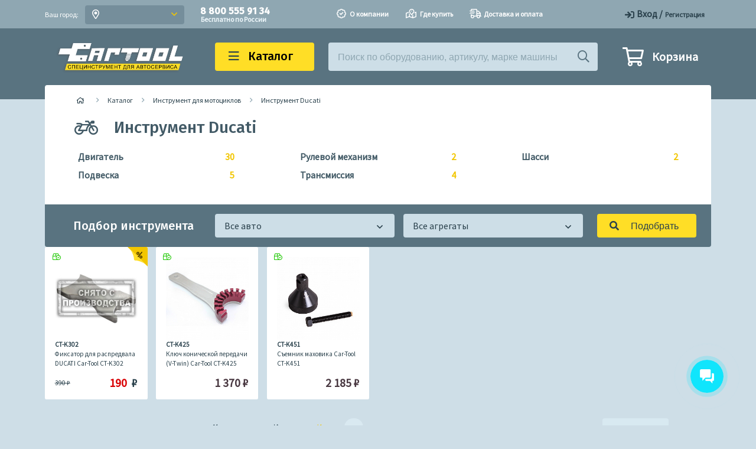

--- FILE ---
content_type: text/html; charset=UTF-8
request_url: https://car-tool.ru/catalog/instrument-ducati/
body_size: 15292
content:
<!DOCTYPE html>
<html xml:lang="ru" lang="ru">
<head>

<!-- Yandex.Metrika counter --> <script type="text/javascript" > (function(m,e,t,r,i,k,a){m[i]=m[i]||function(){(m[i].a=m[i].a||[]).push(arguments)}; m[i].l=1*new Date();k=e.createElement(t),a=e.getElementsByTagName(t)[0],k.async=1,k.src=r,a.parentNode.insertBefore(k,a)}) (window, document, "script", "https://mc.yandex.ru/metrika/tag.js", "ym"); ym(25120928, "init", { clickmap:true, trackLinks:true, accurateTrackBounce:true, webvisor:true, ecommerce:"dataLayer" }); </script> <!-- /Yandex.Metrika counter -->


    <link rel="stylesheet" href="/local/templates/cartool-2020/eskimobi/eskimobi.css">
    <script type="text/javascript" src="/local/templates/cartool-2020/eskimobi/eskimobi.js" data-skip-moving="true"></script>
    <link rel="stylesheet" href="https://cdn.jsdelivr.net/npm/swiper@8/swiper-bundle.min.css"/>

    <meta charset="UTF-8">
    <meta name="viewport" content="width=device-width, height=device-height, initial-scale=1, shrink-to-fit=no">
    <meta http-equiv="X-UA-Compatible" content="ie=edge">
    <title>Инструмент Ducati купить на сайте Car-tool.RU</title>
    <link rel='canonical' href='http://car-tool.ru/catalog/instrument-ducati/'/>    <link rel="favicon" href="/favicon.ico">
    <meta http-equiv="Content-Type" content="text/html; charset=UTF-8" />
<meta name="description" content="Предлагаем большой выбор: инструмент ducati в Москве и с доставкой по РФ. Звоните: 8-800-200-90-23" />
<link href="/bitrix/js/ui/fonts/opensans/ui.font.opensans.css?16293647402599" type="text/css"  rel="stylesheet" />
<link href="/bitrix/js/main/popup/dist/main.popup.bundle.css?165175240126961" type="text/css"  rel="stylesheet" />
<link href="/bitrix/cache/css/s1/cartool-2020/page_4f534728030ea8727a7dbb19c849f7b6/page_4f534728030ea8727a7dbb19c849f7b6_v1.css?1757582803450" type="text/css"  rel="stylesheet" />
<link href="/bitrix/cache/css/s1/cartool-2020/template_95ffa8b32f2c1077bf120d5661a64960/template_95ffa8b32f2c1077bf120d5661a64960_v1.css?1757582803274654" type="text/css"  data-template-style="true" rel="stylesheet" />
<script type="text/javascript">if(!window.BX)window.BX={};if(!window.BX.message)window.BX.message=function(mess){if(typeof mess==='object'){for(let i in mess) {BX.message[i]=mess[i];} return true;}};</script>
<script type="text/javascript">(window.BX||top.BX).message({'JS_CORE_LOADING':'Загрузка...','JS_CORE_NO_DATA':'- Нет данных -','JS_CORE_WINDOW_CLOSE':'Закрыть','JS_CORE_WINDOW_EXPAND':'Развернуть','JS_CORE_WINDOW_NARROW':'Свернуть в окно','JS_CORE_WINDOW_SAVE':'Сохранить','JS_CORE_WINDOW_CANCEL':'Отменить','JS_CORE_WINDOW_CONTINUE':'Продолжить','JS_CORE_H':'ч','JS_CORE_M':'м','JS_CORE_S':'с','JSADM_AI_HIDE_EXTRA':'Скрыть лишние','JSADM_AI_ALL_NOTIF':'Показать все','JSADM_AUTH_REQ':'Требуется авторизация!','JS_CORE_WINDOW_AUTH':'Войти','JS_CORE_IMAGE_FULL':'Полный размер'});</script>

<script type="text/javascript" src="/bitrix/js/main/core/core.js?1651752415478033"></script>

<script>BX.setJSList(['/bitrix/js/main/core/core_ajax.js','/bitrix/js/main/core/core_promise.js','/bitrix/js/main/polyfill/promise/js/promise.js','/bitrix/js/main/loadext/loadext.js','/bitrix/js/main/loadext/extension.js','/bitrix/js/main/polyfill/promise/js/promise.js','/bitrix/js/main/polyfill/find/js/find.js','/bitrix/js/main/polyfill/includes/js/includes.js','/bitrix/js/main/polyfill/matches/js/matches.js','/bitrix/js/ui/polyfill/closest/js/closest.js','/bitrix/js/main/polyfill/fill/main.polyfill.fill.js','/bitrix/js/main/polyfill/find/js/find.js','/bitrix/js/main/polyfill/matches/js/matches.js','/bitrix/js/main/polyfill/core/dist/polyfill.bundle.js','/bitrix/js/main/core/core.js','/bitrix/js/main/polyfill/intersectionobserver/js/intersectionobserver.js','/bitrix/js/main/lazyload/dist/lazyload.bundle.js','/bitrix/js/main/polyfill/core/dist/polyfill.bundle.js','/bitrix/js/main/parambag/dist/parambag.bundle.js']);
BX.setCSSList(['/bitrix/js/main/lazyload/dist/lazyload.bundle.css','/bitrix/js/main/parambag/dist/parambag.bundle.css']);</script>
<script type="text/javascript">(window.BX||top.BX).message({'LANGUAGE_ID':'ru','FORMAT_DATE':'DD.MM.YYYY','FORMAT_DATETIME':'DD.MM.YYYY HH:MI:SS','COOKIE_PREFIX':'BITRIX_SM','SERVER_TZ_OFFSET':'10800','UTF_MODE':'Y','SITE_ID':'s1','SITE_DIR':'/','USER_ID':'','SERVER_TIME':'1768906778','USER_TZ_OFFSET':'0','USER_TZ_AUTO':'Y','bitrix_sessid':'0f47e95f2ba8f474dfd63ab1e4ac059b'});</script>


<script type="text/javascript" src="/bitrix/js/main/popup/dist/main.popup.bundle.js?1651752415112628"></script>
<script type="text/javascript">BX.setJSList(['/local/templates/cartool-2020/assets/js/jquery-2.2.4.min.js','/local/templates/cartool-2020/assets/js/jquery.maskedinput.js','/local/templates/cartool-2020/script.js','/local/templates/cartool-2020/assets/fancybox/jquery.fancybox.js','/local/templates/cartool-2020/assets/typeahead.js/dist/typeahead.bundle.js','/local/templates/cartool-2020/edost_location.js']);</script>
<script type="text/javascript">BX.setCSSList(['/local/templates/cartool-2020/components/bitrix/catalog.section/short/style.css','/local/templates/cartool-2020/assets/fancybox/jquery.fancybox.css','/local/templates/cartool-2020/assets/owl-carousel/assets/owl.carousel.min.css','/local/templates/cartool-2020/assets/owl-carousel/assets/owl.theme.default.min.css','/local/templates/cartool-2020/styles.css','/local/templates/cartool-2020/template_styles.css']);</script>
<script type="text/javascript">var bxDate = new Date(); document.cookie="BITRIX_SM_TIME_ZONE="+bxDate.getTimezoneOffset()+"; path=/; expires=Fri, 01 Jan 2027 00:00:00 +0300"</script>
<script type="text/javascript">
					(function () {
						"use strict";

						var counter = function ()
						{
							var cookie = (function (name) {
								var parts = ("; " + document.cookie).split("; " + name + "=");
								if (parts.length == 2) {
									try {return JSON.parse(decodeURIComponent(parts.pop().split(";").shift()));}
									catch (e) {}
								}
							})("BITRIX_CONVERSION_CONTEXT_s1");

							if (cookie && cookie.EXPIRE >= BX.message("SERVER_TIME"))
								return;

							var request = new XMLHttpRequest();
							request.open("POST", "/bitrix/tools/conversion/ajax_counter.php", true);
							request.setRequestHeader("Content-type", "application/x-www-form-urlencoded");
							request.send(
								"SITE_ID="+encodeURIComponent("s1")+
								"&sessid="+encodeURIComponent(BX.bitrix_sessid())+
								"&HTTP_REFERER="+encodeURIComponent(document.referrer)
							);
						};

						if (window.frameRequestStart === true)
							BX.addCustomEvent("onFrameDataReceived", counter);
						else
							BX.ready(counter);
					})();
				</script>



<script type="text/javascript"  src="/bitrix/cache/js/s1/cartool-2020/template_12e5152c901eb5508192bbff94a5dceb/template_12e5152c901eb5508192bbff94a5dceb_v1.js?1766153483394575"></script>
<script type="text/javascript">var _ba = _ba || []; _ba.push(["aid", "dcda79933f2c8c6464cc76d60bec9e4e"]); _ba.push(["host", "car-tool.ru"]); (function() {var ba = document.createElement("script"); ba.type = "text/javascript"; ba.async = true;ba.src = (document.location.protocol == "https:" ? "https://" : "http://") + "bitrix.info/ba.js";var s = document.getElementsByTagName("script")[0];s.parentNode.insertBefore(ba, s);})();</script>


    <link href="https://fonts.googleapis.com/css?family=Fira+Sans:300,500|Source+Sans+Pro:300,400&display=swap&subset=cyrillic" rel="stylesheet">
    <link href="/local/templates/cartool-2020/assets/css/fontawesome-all.min.css" rel="stylesheet" media="none" onload="if(media!='all')media='all'">
    <noscript>
        <link href="/local/templates/cartool-2020/assets/css/fontawesome-all.min.css" rel="stylesheet">
    </noscript>
    <noscript>
        <style>.anim {
                animation: none !important;
                opacity: 1 !important;
            }</style>
    </noscript>
    <script type="text/javascript" src="/local/templates/cartool-2020/assets/js/app.js"></script>
        <meta name='yandex-verification' content='aec58c426fa2faca' />
    <!-- Start Multisearch.io -->
    <!--<script type="text/javascript" data-skip-moving="true">
        (function(d) {
            var s = d.createElement('script');
            s.defer = true;
            s.src = 'https://multisearch.io/plugin/10605';
            if (d.head) d.head.appendChild(s);
        })(document);
    </script>-->
    <!-- End Multisearch.io -->
    
    <script type="text/javascript" src="https://lk.resosearch.ru/search/019ae05b-87df-710f-8d42-e210716a00f2/script.js"></script>
</head>
<body>

<div class="top-bar">
    <section class="top-bar__city">
        <div class="section-content">
            <div class="top-bar__top">
                <div class="city">Ваш город:</div>
                <div class="fake-dropdown" id="popover_geo">
                    <span class="dropdown-icon left"><i class="far fa-map-marker-alt"></i></span>
                    <span class="dropdown-current geo-text"></span>
                    <span class="dropdown-icon"><i class="far fa-angle-down angle"></i></span>
                </div>
                <div class="mobile-phone"><a href="tel: 8 800 555 91 34"><span class="number">8 800 555 91 34</span></a><span class="additional-info">Бесплатно по России</span>
                </div>
                <div class="top-bar__actions">
                        <span>
        <a rel="nofollow" href="/login/?backurl=%2Fcatalog%2Finstrument-ducati%2F%3FSECTION_CODE%3Dinstrument-ducati"><i class="far fa-sign-in"></i><span>Вход</span></a>
                    <span class="slash">/</span>
        <a rel="nofollow" href="/login/?register=yes&amp;backurl=%2Fcatalog%2Finstrument-ducati%2F%3FSECTION_CODE%3Dinstrument-ducati" class="registration"><span>Регистрация</span></a>
            </span>
                </div>
                
    <nav class="nav-menu">
                        <a class="nav-menu-item" href="/about/">
            <i class="far fa-badge-check"></i><span class="nav-menu__item-text">О компании</span>
        </a>
                        <a class="nav-menu-item" href="/buy/">
            <i class="far fa-map-marked-alt"></i><span class="nav-menu__item-text">Где купить</span>
        </a>
                        <a class="nav-menu-item" href="/shipping-payment/">
            <i class="far fa-shipping-fast"></i><span class="nav-menu__item-text">Доставка и оплата</span>
        </a>
                            </nav>
            </div>
        </div>
    </section>
    <!-- geo header dummy -->
    <div id="location"></div>
    <section class="top-bar__menu">
        <div class="section-content">
            <div class="catalog-backdrop --hidden"></div>
            <div class="top-bar__middle">
                <div class="logo"><a href="/"><img -lazy-src="/local/templates/cartool-2020/assets/img/logo1a.png"></a></div>
                <div class="catalog" id="catalog" onclick="SiteUtils.toggleCatalog()">
                    <i class="far fa-bars"></i><span>Каталог</span>
                </div>
                <div class="search-block search w" id="search-popup">
                    <input class="typeahead" type="text" placeholder="Поиск по оборудованию, артикулу, марке машины">
                    <i class="far fa-search"></i>
                </div>
                    <div class="cart">
        <a href="javascript:void(0)"><i class="far fa-shopping-cart"></i><span>Корзина</span></a>
    </div>
                <div class="fraud"></div>
            </div>
        </div>
    </section>
    <section class="catalog-block full" id="catalogBlock">
        <div class="section-content">
    <aside>
        <ul>
                        <li ><a href="/catalog/dlya-legkovykh-avtomobiley/" data-child-id="submenu-0"><i class="far fa-car"></i><span>Инструмент для легковых</span></a></li>
                        <li ><a href="/catalog/truck-tools/" data-child-id="submenu-1"><i class="far fa-truck"></i><span>Инструмент для грузовых</span></a></li>
                        <li class="selected"><a href="/catalog/moto/" data-child-id="submenu-2"><i class="far fa-motorcycle"></i><span>Инструмент для мотоциклов</span></a></li>
                        <li ><a href="/catalog/auto-ac/" data-child-id="submenu-3"><i class="far fa-temperature-frigid"></i><span>Инструмент для кондиционеров</span></a></li>
                        <li ><a href="/catalog/pump-tool/" data-child-id="submenu-4"><i class="far fa-cogs"></i><span>Инструмент для дизелей</span></a></li>
                        <li ><a href="/catalog/test-tools/" data-child-id="submenu-5"><i class="far fa-oil-temp"></i><span>Тестеры давления</span></a></li>
                        <li ><a href="/catalog/izmeritelnoe-oborudovanie_1/" data-child-id="submenu-6"><i class="far fa-ruler-triangle"></i><span>Измерительное оборудование</span></a></li>
                        <li ><a href="/catalog/universalnye-semniki/" data-child-id="submenu-7"><i class="far fa-stethoscope"></i><span>Универсальные съемники</span></a></li>
                        <li ><a href="/catalog/universalnyy-instrument-all/" data-child-id="submenu-8"><i class="far fa-wrench"></i><span>Универсальный инструмент</span></a></li>
                        <li ><a href="/catalog/spec_sto/" data-child-id="submenu-9"><i class="far fa-car-garage"></i><span>Гаражное оборудование</span></a></li>
                        <li ><a href="/catalog/body-tool/" data-child-id="submenu-10"><i class="far fa-car-crash"></i><span>Инструмент для кузовного ремонта</span></a></li>
                    </ul>
    </aside>
    <div class="menu-items">
                            <ul id="submenu-0" class="hidden">
                            <li><a href="/catalog/alfaromeo-lancia-tools/">Инструмент AlfaRomeo &amp; Lancia</a></li>
                            <li><a href="/catalog/audi-vw-tools/">Инструмент AUDI &amp; Volkswagen</a></li>
                            <li><a href="/catalog/bmw-tools/">Инструмент BMW</a></li>
                            <li><a href="/catalog/byd/">Инструмент BYD</a></li>
                            <li><a href="/catalog/chery/">Инструмент Chery</a></li>
                            <li><a href="/catalog/chr-r/">Инструмент Chrysler</a></li>
                            <li><a href="/catalog/instrument-daewoo/">Инструмент Daewoo</a></li>
                            <li><a href="/catalog/instrumenty-fiat/">Инструмент FIAT</a></li>
                            <li><a href="/catalog/ford-tools/">Инструмент Ford</a></li>
                            <li><a href="/catalog/honda/">Инструмент Honda</a></li>
                            <li><a href="/catalog/instrument-isuzu/">Инструмент Isuzu</a></li>
                            <li><a href="/catalog/korey/">Инструмент KIA &amp;  Hyundai</a></li>
                            <li><a href="/catalog/rover-land/">Инструмент Land Rover</a></li>
                            <li><a href="/catalog/mazda-tool/">Инструмент MAZDA</a></li>
                            <li><a href="/catalog/mercedes-tools/">Инструмент Mercedes-Benz</a></li>
                            <li><a href="/catalog/mmc-1/">Инструмент Mitsubishi</a></li>
                            <li><a href="/catalog/instrument-mitsubishi-canter/">Инструмент MITSUBISHI</a></li>
                            <li><a href="/catalog/nissan-tool/">Инструмент Nissan</a></li>
                            <li><a href="/catalog/instrument-nissan/">Инструмент Nissan</a></li>
                            <li><a href="/catalog/opel-tools/">Инструмент Opel</a></li>
                            <li><a href="/catalog/peugeot-tools/">Инструмент Peugeot</a></li>
                            <li><a href="/catalog/porsche-tools/">Инструмент Porsche</a></li>
                            <li><a href="/catalog/renault-tools/">Инструмент Renault</a></li>
                            <li><a href="/catalog/instrument-ssangyong/">Инструмент SsangYong</a></li>
                            <li><a href="/catalog/subaru-tools/">Инструмент Subaru</a></li>
                            <li><a href="/catalog/instrument-suzuki/">Инструмент Suzuki</a></li>
                            <li><a href="/catalog/group_734/">Инструмент Toyota</a></li>
                            <li><a href="/catalog/volvo-tools/">Инструмент Volvo</a></li>
                            <li><a href="/catalog/universalnyy-instrument/">Универсальный инструмент</a></li>
                            <li><a href="/catalog/instrument-dlya-korobok-zf-2/">Инструмент для коробок ZF</a></li>
                        </ul>
                                    <ul id="submenu-1" class="hidden">
                            <li><a href="/catalog/instrument-bpw/">Инструмент BPW</a></li>
                            <li><a href="/catalog/instrument-caterpillar/">Инструмент Caterpillar</a></li>
                            <li><a href="/catalog/instrument-cummins/">Инструмент Cummins</a></li>
                            <li><a href="/catalog/instrument-daf/">Инструмент DAF</a></li>
                            <li><a href="/catalog/instrument-fruehauf/">Инструмент FRUEHAUF</a></li>
                            <li><a href="/catalog/instrument-fuso/">Инструмент FUSO</a></li>
                            <li><a href="/catalog/instrument-hino/">Инструмент HINO</a></li>
                            <li><a href="/catalog/instrument-iveco/">Инструмент IVECO</a></li>
                            <li><a href="/catalog/instrument-kenworth/">Инструмент KENWORTH</a></li>
                            <li><a href="/catalog/instrument-knorr-bremse/">Инструмент Knorr-Bremse</a></li>
                            <li><a href="/catalog/instrument-liebherr/">Инструмент Liebherr</a></li>
                            <li><a href="/catalog/instrument-man/">Инструмент MAN</a></li>
                            <li><a href="/catalog/instrument-maz-kamaz/">Инструмент MAZ / KAMAZ</a></li>
                            <li><a href="/catalog/instrument-mercedes/">Инструмент Mercedes</a></li>
                            <li><a href="/catalog/instrument-neoplan/">Инструмент Neoplan</a></li>
                            <li><a href="/catalog/instrument-renault/">Инструмент Renault</a></li>
                            <li><a href="/catalog/instrument-ror/">Инструмент ROR</a></li>
                            <li><a href="/catalog/instrument-saf/">Инструмент SAF</a></li>
                            <li><a href="/catalog/instrument-scania/">Инструмент Scania</a></li>
                            <li><a href="/catalog/instrument-setra/">Инструмент Setra</a></li>
                            <li><a href="/catalog/instrument-volvo/">Инструмент Volvo</a></li>
                            <li><a href="/catalog/instrument-dlya-korobok-zf/">Инструмент для коробок ZF</a></li>
                            <li><a href="/catalog/universalnyy-instrument-gruz/">Универсальный инструмент</a></li>
                        </ul>
                                    <ul id="submenu-2" class="">
                            <li><a href="/catalog/instrument-bmw/">Инструмент BMW</a></li>
                            <li><a href="/catalog/instrument-ducati/">Инструмент Ducati</a></li>
                            <li><a href="/catalog/instrument-harley-davidson/">Инструмент Harley-Davidson</a></li>
                            <li><a href="/catalog/instrument-honda/">Инструмент Honda</a></li>
                            <li><a href="/catalog/instrument-kawasaki/">Инструмент Kawasaki</a></li>
                            <li><a href="/catalog/instrument-ktm/">Инструмент KTM</a></li>
                            <li><a href="/catalog/mv-agusta/">Инструмент Mv Agusta</a></li>
                            <li><a href="/catalog/instrument-polaris/">Инструмент Polaris</a></li>
                            <li><a href="/catalog/instrument-supermoto/">Инструмент SUPERMOTO</a></li>
                            <li><a href="/catalog/instrument-triumph/">Инструмент Triumph</a></li>
                            <li><a href="/catalog/instrument-yamaha/">Инструмент Yamaha</a></li>
                            <li><a href="/catalog/universalnyy-razdel-1/">Универсальные МОТО</a></li>
                        </ul>
                                    <ul id="submenu-3" class="hidden">
                            <li><a href="/catalog/stantsii-dlya-zapravki/">Станции для заправки</a></li>
                            <li><a href="/catalog/poisk-utechek-khladagenta/">Поиск утечек хладагента</a></li>
                            <li><a href="/catalog/kollektory-shlangi-brs/">Коллекторы, шланги, БРС</a></li>
                            <li><a href="/catalog/vesy-tsilindry-perekhodniki/">Весы, цилиндры, переходники</a></li>
                            <li><a href="/catalog/vakuumnye-pompy/">Вакуумные помпы</a></li>
                            <li><a href="/catalog/termometry/">Термометры</a></li>
                            <li><a href="/catalog/raskhodnye-materialy/">Расходные материалы</a></li>
                        </ul>
                                    <ul id="submenu-4" class="hidden">
                            <li><a href="/catalog/ctendovaya-osnastka-dlya-tnvd/">Cтендовая оснастка для ТНВД</a></li>
                            <li><a href="/catalog/izmeritelnye-pribory-dlya-dizelya/">Измерительные приборы для дизеля</a></li>
                            <li><a href="/catalog/izmeritelnye-sistemy-dlya-inzhektorov-common-rail/">Измерительные системы для инжекторов Common Rail</a></li>
                            <li><a href="/catalog/izmeritelnyy-instrument/">Измерительный инструмент для дизеля</a></li>
                            <li><a href="/catalog/instrument-dlya-nasos-forsunok/">Инструмент для насос форсунок</a></li>
                            <li><a href="/catalog/nabory-fiksatorov-dlya-plunzherov-tnvd/">Наборы фиксаторов для плунжеров ТНВД</a></li>
                            <li><a href="/catalog/oborudovanie-dlya-remonta-klapanov-bosch/">Оборудование для ремонта клапанов BOSCH</a></li>
                            <li><a href="/catalog/regulirovochnye-shayby-dlya-forsunok/">Регулировочные шайбы для форсунок</a></li>
                            <li><a href="/catalog/spetsinstrument-dlya-tnvd-ve/">Специнструмент для ТНВД VE</a></li>
                            <li><a href="/catalog/spetsinstrumenty-dlya-tnvd-p-tipa/">Специнструменты для ТНВД P типа</a></li>
                            <li><a href="/catalog/spetsinsturment-dlya-sistem-common-rail/">Специнстурмент для систем Common Rail</a></li>
                            <li><a href="/catalog/spetsklyuchi-dlya-forsunok-i-tnvd/">Спецключи для форсунок и ТНВД</a></li>
                            <li><a href="/catalog/stapeli-dlya-forsunok-i-tnvd/">Стапели для форсунок и ТНВД</a></li>
                            <li><a href="/catalog/stendovaya-osnastka-dlya-forsunok/">Стендовая оснастка для форсунок</a></li>
                            <li><a href="/catalog/semniki-dlya-forsunok-common-rail/">Съемники для форсунок Common Rail</a></li>
                            <li><a href="/catalog/testery-common-rail/">Тестеры Common Rail</a></li>
                            <li><a href="/catalog/tortsevye-frezy-dlya-inzhektorov-common-rail/">Торцевые фрезы для инжекторов Common Rail</a></li>
                            <li><a href="/catalog/shayby-dlya-raspylitelya-inzhektora/">Шайбы и инструменты для распылителя инжектора</a></li>
                        </ul>
                                    <ul id="submenu-5" class="hidden">
                            <li><a href="/catalog/adaptery-dlya-kompresometrov/">Адаптеры для компресометров</a></li>
                            <li><a href="/catalog/vakuummetry/">Вакуумметры</a></li>
                            <li><a href="/catalog/kompressometry-benzinovye/">Компрессометры бензиновые</a></li>
                            <li><a href="/catalog/kompressometry-dizelnye/">Компрессометры дизельные</a></li>
                            <li><a href="/catalog/pnevmotestery/">Пневмотестеры</a></li>
                            <li><a href="/catalog/stetoskopy/">Стетоскопы</a></li>
                            <li><a href="/catalog/testery-davleniya-gur/">Тестеры давления ГУР</a></li>
                            <li><a href="/catalog/testery-davleniya-masla-v-akpp/">Тестеры давления масла в АКПП</a></li>
                            <li><a href="/catalog/testery-davleniya-masla-v-dvigatele/">Тестеры давления масла в двигателе</a></li>
                            <li><a href="/catalog/testery-davleniya-topliva/">Тестеры давления топлива</a></li>
                            <li><a href="/catalog/testery-dlya-dizeley/">Тестеры для дизелей</a></li>
                            <li><a href="/catalog/testery-zazhiganiya/">Тестеры зажигания</a></li>
                            <li><a href="/catalog/testery-katalizatora/">Тестеры катализатора</a></li>
                            <li><a href="/catalog/testery-sistem-okhlazhdeniya/">Тестеры систем охлаждения</a></li>
                            <li><a href="/catalog/testery-tormoznoy-sistemy/">Тестеры тормозной системы</a></li>
                        </ul>
                                    <ul id="submenu-6" class="hidden">
                            <li><a href="/catalog/videoendoskopy/">Видеоэндоскопы</a></li>
                            <li><a href="/catalog/testery-akb/">Тестеры АКБ</a></li>
                            <li><a href="/catalog/testery-el-tsepey/">Тестеры эл. цепей</a></li>
                            <li><a href="/catalog/avtomobilnye-multimetry/">Автомобильные мультиметры</a></li>
                            <li><a href="/catalog/tolshchinomery/">Толщиномеры</a></li>
                            <li><a href="/catalog/testery-zhidkostey/">Тестеры жидкостей</a></li>
                            <li><a href="/catalog/tsifrovye-mikroskopy/">Цифровые микроскопы</a></li>
                            <li><a href="/catalog/gazoanalizatory/">Газоанализаторы</a></li>
                            <li><a href="/catalog/dymogeneratory/">Дымогенераторы</a></li>
                            <li><a href="/catalog/instrument-dlya-akb/">Инструмент для АКБ</a></li>
                            <li><a href="/catalog/testery-okruzhayushchey-sredy/">Тестеры окружающей среды</a></li>
                            <li><a href="/catalog/tokovye-kleshchi/">Токовые клещи</a></li>
                        </ul>
                                    <ul id="submenu-7" class="hidden">
                            <li><a href="/catalog/gidravlicheskie-semniki/">Гидравлические съемники</a></li>
                            <li><a href="/catalog/dvukhlapye-i-trekhlapye-semniki/">Двухлапые и трехлапые съемники</a></li>
                            <li><a href="/catalog/separatory-i-nabory-separatorov/">Сепараторы и наборы сепараторов</a></li>
                            <li><a href="/catalog/semniki-podshipnikov/">Съемники подшипников</a></li>
                            <li><a href="/catalog/universalnye-semniki2/">Универсальные съемники</a></li>
                        </ul>
                                    <ul id="submenu-8" class="hidden">
                            <li><a href="/catalog/spetsinstrument-dlya-remonta/">Специнструмент для ремонта</a></li>
                            <li><a href="/catalog/instrument-dlya-avtostekol/">Инструмент для автостекол</a></li>
                            <li><a href="/catalog/instrument-dlya-izvlecheniya-oblomkov/">Инструмент для извлечения обломков</a></li>
                            <li><a href="/catalog/instrument-dlya-konditsionerov/">Инструмент для кондиционеров</a></li>
                            <li><a href="/catalog/instrument-dlya-remonta-salona/">Инструмент для ремонта салона</a></li>
                            <li><a href="/catalog/instrument-dlya-svechey-nakalivaniya/">Инструмент для свечей накаливания</a></li>
                            <li><a href="/catalog/instrument-dlya-sistemy-okhlazhdeniya/">Инструмент для системы охлаждения</a></li>
                            <li><a href="/catalog/instrument-dlya-toplivnykh-sistem/">Инструмент для топливных систем</a></li>
                            <li><a href="/catalog/instrument-dlya-transmissii/">Инструмент для трансмиссии</a></li>
                            <li><a href="/catalog/obratnye-molotki/">Обратные молотки</a></li>
                            <li><a href="/catalog/opravki-dlya-podshipnikov/">Оправки для подшипников</a></li>
                            <li><a href="/catalog/pritirka-klapanov-zenkera-i-metchiki/">Притирка клапанов, зенкера и метчики</a></li>
                            <li><a href="/catalog/prochiy-instrument-dlya-dvigatelya/">Прочий инструмент для двигателя</a></li>
                            <li><a href="/catalog/razvaltsovshchiki-i-truborezy/">Развальцовщики и труборезы</a></li>
                            <li><a href="/catalog/rassukharivateli/">Рассухариватели</a></li>
                            <li><a href="/catalog/semniki-dlya-amortizatorov/">Съемники для амортизаторов</a></li>
                            <li><a href="/catalog/semniki-dlya-porshnevoy-gruppy/">Съемники для поршневой группы</a></li>
                            <li><a href="/catalog/semniki-dlya-stupitsy/">Съемники для ступицы</a></li>
                            <li><a href="/catalog/semniki-maslyanykh-filtrov/">Съемники масляных фильтров</a></li>
                            <li><a href="/catalog/semniki-saylentblokov/">Съемники сайлентблоков</a></li>
                            <li><a href="/catalog/semniki-tormoznoy-sistemy/">Съемники тормозной системы</a></li>
                            <li><a href="/catalog/semniki-forsunok/">Съемники форсунок</a></li>
                            <li><a href="/catalog/semniki-sharovykh-opor-i-nakonechnikov-rulevykh-tyag/">Съемники шаровых опор и наконечников рулевых тяг</a></li>
                            <li><a href="/catalog/semniki-shrus/">Съемники ШРУС</a></li>
                            <li><a href="/catalog/fiksatory-shkivov-i-raspredvalov/">Фиксаторы шкивов и распредвалов</a></li>
                            <li><a href="/catalog/khony-dlya-tsilindrov/">Хоны для цилиндров</a></li>
                            <li><a href="/catalog/shchiptsy/">Щипцы</a></li>
                            <li><a href="/catalog/shchupy-prokalyvateli/">Щупы / Прокалыватели</a></li>
                            <li><a href="/catalog/shchupy-dlya-izmereniya-zazorov/">Щупы для измерения зазоров</a></li>
                        </ul>
                                    <ul id="submenu-9" class="hidden">
                            <li><a href="/catalog/avtokompressory/">Автокомпрессоры</a></li>
                            <li><a href="/catalog/avtonomnye-puskovye-ustroystva/">Автономные пусковые устройства</a></li>
                            <li><a href="/catalog/vypresovshchiki/">Выпресовщики</a></li>
                            <li><a href="/catalog/gidravlicheskoe-oborudovanie/">Гидравлическое оборудование</a></li>
                            <li><a href="/catalog/pusko-zaryadnye-ustroystva-/">Зарядные устройства </a></li>
                            <li><a href="/catalog/klepalnye-sanki/">Клепальные станки</a></li>
                            <li><a href="/catalog/perenoski-i-fonari/">Переноски и фонари</a></li>
                            <li><a href="/catalog/promyvka-sistem/">Промывка систем</a></li>
                            <li><a href="/catalog/rastvoriteli-i-ochistiteli/">Растворители и очистители</a></li>
                            <li><a href="/catalog/styazhki-pruzhin/">Стяжки пружин</a></li>
                            <li><a href="/catalog/uz-vanny/">УЗ-ванны</a></li>
                        </ul>
                                    </div>
</div>
    </section>
</div>
<div class="banner-container">
    <section class="hero add-line">
        <div class="section-content">
                    <div class="path">
            <ul class="breadcrumbs"><li><a href="/" class="breadcrumb-chevron"><i class="far fa-home"></i><span></span></a></li><li><a href="/catalog/" title="Каталог" class="breadcrumb-chevron"><span>Каталог</span></a></li><li><a href="/catalog/moto/" title="Инструмент для мотоциклов" class="breadcrumb-chevron"><span>Инструмент для мотоциклов</span></a></li><li><a href="/catalog/instrument-ducati/" title="Инструмент Ducati" class="breadcrumb-chevron"><span>Инструмент Ducati</span></a></li></ul>            </div>
                    <div class="hero-choose hero-topic">
        <i class="far far fa-motorcycle"></i>
        <h3>Инструмент Ducati</h3>
        <ul>
                                                        <li >
                    <a href="/catalog/instrument-ducati/?AGREGAT=2">
                        Двигатель<span>30</span>
                    </a>
                </li>
                                            <li >
                    <a href="/catalog/instrument-ducati/?AGREGAT=10">
                        Подвеска<span>5</span>
                    </a>
                </li>
                                            <li >
                    <a href="/catalog/instrument-ducati/?AGREGAT=4">
                        Рулевой механизм<span>2</span>
                    </a>
                </li>
                                            <li >
                    <a href="/catalog/instrument-ducati/?AGREGAT=9">
                        Трансмиссия<span>4</span>
                    </a>
                </li>
                                            <li >
                    <a href="/catalog/instrument-ducati/?AGREGAT=12">
                        Шасси<span>2</span>
                    </a>
                </li>
                    </ul>
    </div>
            <form action="/catalog/podbor.php" method="get" name="search-form-big">
    <input type="hidden" name="hmark" value=""/>
    <input type="hidden" name="hmodel" value=""/>
    <input type="hidden" name="hyear" value=""/>
<div class="dropdowns-wrapper" id="search-wide">
    <div class="text-wrapper">
        <h5>Расширенный поиск</h5>
        <p class="p--small" onclick="showBasic()">Свернуть</p>
    </div>
    <div class="dropdowns-block">
        <div class="top">
            <div class="dropdown">
                <select style="display:none" name="mark">
                    <option value="" selected>Марка авто</option>
                                            <option value="224" >Alfa Romeo</option>
                                            <option value="522" >Audi</option>
                                            <option value="1140" >BMW</option>
                                            <option value="1396" >Cadillac</option>
                                            <option value="1434" >Chevrolet</option>
                                            <option value="1524" >Chrysler</option>
                                            <option value="1677" >Citroen</option>
                                            <option value="2186" >Dacia</option>
                                            <option value="2247" >Daewoo</option>
                                            <option value="2310" >Daihatsu</option>
                                            <option value="2575" >Dodge</option>
                                            <option value="2602" >Fiat</option>
                                            <option value="3203" >Ford</option>
                                            <option value="3687" >Great Wall Motors</option>
                                            <option value="3694" >Honda</option>
                                            <option value="4106" >Hyundai</option>
                                            <option value="4485" >Infiniti</option>
                                            <option value="4514" >Isuzu</option>
                                            <option value="4620" >Jaguar</option>
                                            <option value="5000" >Jeep</option>
                                            <option value="5107" >Kia</option>
                                            <option value="5342" >Lancia</option>
                                            <option value="5573" >Land Rover</option>
                                            <option value="5755" >Lexus</option>
                                            <option value="5854" >Mazda</option>
                                            <option value="6224" >MCC/Smart</option>
                                            <option value="6254" >Mercedes-Benz</option>
                                            <option value="6801" >Mini</option>
                                            <option value="6848" >Mitsubishi</option>
                                            <option value="7271" >Nissan</option>
                                            <option value="7906" >Opel/Vauxhall</option>
                                            <option value="8678" >Peugeot</option>
                                            <option value="9151" >Porsche</option>
                                            <option value="9267" >Renault</option>
                                            <option value="9992" >Rover</option>
                                            <option value="10158" >Saab</option>
                                            <option value="10255" >Seat</option>
                                            <option value="10461" >Skoda</option>
                                            <option value="10618" >Ssangyong</option>
                                            <option value="10685" >Subaru</option>
                                            <option value="10880" >Suzuki</option>
                                            <option value="11158" >Toyota</option>
                                            <option value="11793" >Volkswagen</option>
                                            <option value="12503" >Volvo</option>
                                    </select>
                <span class="dropdown-current">Все авто</span>
                <span class="dropdown-icon"><i class="far fa-angle-down angle"></i></span>
                <div class="dropdown-content"></div>
            </div>
            <div class="dropdown">
                <select style="display:none" name="model">
                    <option value="" selected>Модель</option>
                </select>
                <span class="dropdown-current">Модель</span>
                <span class="dropdown-icon"><i class="far fa-angle-down angle"></i></span>
                <div class="dropdown-content"></div>
            </div>
        </div>
        <div class="bottom">
            <div class="dropdown">
                <select style="display:none" name="year">
                    <option value="">Год выпуска</option>
                </select>
                <span class="dropdown-current">Год выпуска</span>
                <span class="dropdown-icon"><i class="far fa-angle-down angle"></i></span>
                <div class="dropdown-content"></div>
            </div>
            <div class="dropdown">
                <select style="display:none" name="engine">
                    <option value="">Объем двигателя</option>
                </select>
                <span class="dropdown-current">Объем двигателя</span>
                <span class="dropdown-icon"><i class="far fa-angle-down angle"></i></span>
                <div class="dropdown-content"></div>
            </div>
            <div class="dropdown">
                <select style="display:none" name="volume">
                    <option value="">Код двигателя</option>
                </select>
                <span class="dropdown-current">Код двигателя</span>
                <span class="dropdown-icon"><i class="far fa-angle-down angle"></i></span>
                <div class="dropdown-content"></div>
            </div>
        </div>
    </div>
    <button class="btn-find" type="submit"><i class="fas fa-search"></i><span>Подобрать</span></button>
</div>
</form>
<form action="/catalog/" method="get" name="search-form">
<div class="hero-search" id="search-basic">
    <div class="text-wrapper">
        <h5>Подбор инструмента </h5>
            </div>
    <div class="dropdown">
        <select style="display:none" name="model">
            <option value="" selected>Все авто</option>
                        <option value="145" >AlfaRomeo</option>
                        <option value="147" >AUDI</option>
                        <option value="149" >BMW</option>
                        <option value="682b11088b178cdc904271b40d61ee6e" >Bpw</option>
                        <option value="bec9b7a3a5647f163a18ec459d928cb2" >BYD</option>
                        <option value="aab4d7073c5c45b03a67dec76bd61255" >Caterpillar</option>
                        <option value="172" >Chery</option>
                        <option value="175" >Chrysler</option>
                        <option value="168" >Daewoo</option>
                        <option value="162" >DAF</option>
                        <option value="170" >Deutz</option>
                        <option value="11a089ee354fc0e632a6e9cc6d1a786a" >Ducati</option>
                        <option value="150" >Ford</option>
                        <option value="1141224f25671296c1d1d18816444cb3" >Fruehauf</option>
                        <option value="169" >Fuso</option>
                        <option value="167" >Fuwa</option>
                        <option value="629e3bbcf647136e75d9f8d23140111f" >Harley-Davidson</option>
                        <option value="166" >Hino</option>
                        <option value="173" >Honda</option>
                        <option value="972536def41d422a227bf2d23bab1bc5" >Honda Moto</option>
                        <option value="6c828a1195268d823817d80697a5ae94" >Horton</option>
                        <option value="47a18d5a39675afb0cf31da257b4ff63" >Husaberg</option>
                        <option value="177" >Hyundai</option>
                        <option value="165" >Isuzu</option>
                        <option value="164" >Iveco</option>
                        <option value="df420b13540dd943b44654d575923a27" >Kawasaki</option>
                        <option value="89aa4d95076281a7964da6651b5370cc" >Kenworth</option>
                        <option value="176" >KIA</option>
                        <option value="8adca415a6cf27c2ad21c986c550064c" >KTM</option>
                        <option value="171" >Land Rover</option>
                        <option value="99e9a0d4387a531541be43692de6fbe5" >Liebherr</option>
                        <option value="160" >MAN</option>
                        <option value="151" >MAZDA</option>
                        <option value="152" >Mercedes-Benz</option>
                        <option value="178" >Mitsubishi</option>
                        <option value="aee990e9cffeef2d20f1320a154420c4" >Mv Agustga</option>
                        <option value="179" >Nissan</option>
                        <option value="153" >Opel</option>
                        <option value="154" >Peugeot</option>
                        <option value="4edf63437411dddd8ab45d2a745db27a" >Polaris</option>
                        <option value="155" >Porsche</option>
                        <option value="156" >Renault</option>
                        <option value="76b658fa7b660f720f3f1cfbcc085c6b" >ROR</option>
                        <option value="163" >SAF</option>
                        <option value="159" >SCANIA</option>
                        <option value="c560f2bfcad12a22a4231a6ff5e7b5ab" >SsangYong</option>
                        <option value="157" >Subaru</option>
                        <option value="1ecdb2f879d53f2bba12855520915911" >Supermoto</option>
                        <option value="4954b2d10d744af149de85c8f1aa0571" >Suzuki</option>
                        <option value="174" >Toyota</option>
                        <option value="c7d6a6435e0c6d4226032f0e7c85d4f5" >Triumph</option>
                        <option value="148" >Volkswagen</option>
                        <option value="158" >Volvo</option>
                        <option value="7d973ede3a12a770ff8087e0fd37f9a5" >Yamaha</option>
                    </select>
        <span class="dropdown-current">Все авто</span>
        <span class="dropdown-icon"><i class="far fa-angle-down angle"></i></span>
        <div class="dropdown-content"></div>
    </div>
    <div class="dropdown">
        <select style="display:none" name="agregat">
            <option value="" selected>Все агрегаты</option>
                            <option value="engine" >Двигатель</option>
                            <option value="body1" >Кузов и оснащение</option>
                            <option value="chassis" >Подвеска</option>
                            <option value="rulevoi" >Рулевой механизм</option>
                            <option value="condition" >Система кондиционирования</option>
                            <option value="cooling-system" >Система охлаждения</option>
                            <option value="fuel-system" >Топливная система</option>
                            <option value="brake-system" >Тормозная система</option>
                            <option value="transmission" >Трансмиссия</option>
                            <option value="54aea0ff651ed1d44c98e51befb501e1" >Шасси</option>
                            <option value="2a1730c86502aadc99b3725b7c004589" >Электрика</option>
                    </select>
        <span class="dropdown-current">Все агрегаты</span>
        <span class="dropdown-icon"><i class="far fa-angle-down angle"></i></span>
        <div class="dropdown-content"></div>
    </div>
    <button class="btn-find" type="submit"><i class="fas fa-search"></i><span>Подобрать</span></button>
</div>
</form>        </div>
    </section>
</div>
<main>
<section>
    <div class="section-content">
        <div class="item-container">
                                                    <div class="item-wrapper">
                <div class="item" data-id="1889">
                    <div class="item-top">
                                                    <i class="fas fa-box-check green"></i><span class="green">В наличии</span>
                                                <span class="sale">Со скидкой</span><img -lazy-src="/local/templates/cartool-2020/assets/img/sale_yellow.svg">                    </div>
                    <main>
                        <a href="/catalog/instrument-ducati/moto-k302/"><img src="/upload/resize_cache/iblock/ee3/250_250_10ca83ddb490eeaa2684bdc4b5206f806/CT-K302_1.jpg" alt="Фиксатор для распредвала DUCATI Car-Tool CT-K302"></a>
                        <article>
                            <a href="/catalog/instrument-ducati/moto-k302/"><p class="main">CT-K302</p></a>
                            <a href="/catalog/instrument-ducati/moto-k302/">
                                <p class="additional">Фиксатор для распредвала DUCATI Car-Tool CT-K302</p>
                            </a>
                            <p class="item_info">Фиксатор предназначен для фиксации зубчатых колес двухвальных двигателей 4V мотоциклов Ducati (18-ти зубые шестерни). Модели мотоциклов 748, 916, 996, Desmoquattro. Используется как дополнительная оснастка при заменен ремня ГРМ.</p>
                        </article>
                    </main>
                                        <div class="item-bottom">
                                                    <span class="old">390 <span class="ruble">₽</span></span>
                            <span class="red new">190 <span class="ruble">₽</span></span>
                                                <div class="clear-both"></div>
                                                                                    <button class="btn-ghost" data-href="/catalog/instrument-ducati/?action=ADD2BASKET&amp;code=1889" onclick="return Cart.addToCart(this);">
                                    <i class="fas fa-cart-arrow-down"></i>В корзину
                                </button>
                                                </div>
                </div>
            </div>
                                                    <div class="item-wrapper">
                <div class="item" data-id="1900">
                    <div class="item-top">
                                                    <i class="fas fa-box-check green"></i><span class="green">В наличии</span>
                                                                    </div>
                    <main>
                        <a href="/catalog/instrument-ducati/moto-k425/"><img src="/upload/resize_cache/iblock/1d8/250_250_1/k425_1.jpg" alt="Ключ  конической передачи (V-Twin) Car-Tool CT-K425"></a>
                        <article>
                            <a href="/catalog/instrument-ducati/moto-k425/"><p class="main">CT-K425</p></a>
                            <a href="/catalog/instrument-ducati/moto-k425/">
                                <p class="additional">Ключ  конической передачи (V-Twin) Car-Tool CT-K425</p>
                            </a>
                            <p class="item_info">Сервисный ключ предназначен для демонтажа наружной гайки конической передачи (V-Twin) мотоциклов Ducati</p>
                        </article>
                    </main>
                                        <div class="item-bottom">
                                                                                    <span class="old"></span><span class="new">1 370 <span class="small">₽</span></span>
                                                                            <div class="clear-both"></div>
                                                                                    <button class="btn-ghost" data-href="/catalog/instrument-ducati/?action=ADD2BASKET&amp;code=1900" onclick="return Cart.addToCart(this);">
                                    <i class="fas fa-cart-arrow-down"></i>В корзину
                                </button>
                                                </div>
                </div>
            </div>
                                                    <div class="item-wrapper">
                <div class="item" data-id="4525">
                    <div class="item-top">
                                                    <i class="fas fa-box-check green"></i><span class="green">В наличии</span>
                                                                    </div>
                    <main>
                        <a href="/catalog/instrument-ducati/semnik-makhovika-dlya-mototsiklov-ducati/"><img src="/upload/resize_cache/iblock/00b/250_250_1/k451_1.JPG" alt="Съемник маховика Car-Tool CT-K451"></a>
                        <article>
                            <a href="/catalog/instrument-ducati/semnik-makhovika-dlya-mototsiklov-ducati/"><p class="main">CT-K451</p></a>
                            <a href="/catalog/instrument-ducati/semnik-makhovika-dlya-mototsiklov-ducati/">
                                <p class="additional">Съемник маховика Car-Tool CT-K451</p>
                            </a>
                            <p class="item_info">Специальное устройство служит для демонтажа маховика мотоциклов Ducati. Профильный съёмник для быстрого демонтажа маховика. Данное устройство значительно экономит время при выполнении данной процедуры.</p>
                        </article>
                    </main>
                                        <div class="item-bottom">
                                                                                    <span class="old"></span><span class="new">2 185 <span class="small">₽</span></span>
                                                                            <div class="clear-both"></div>
                                                                                    <button class="btn-ghost" data-href="/catalog/instrument-ducati/?action=ADD2BASKET&amp;code=4525" onclick="return Cart.addToCart(this);">
                                    <i class="fas fa-cart-arrow-down"></i>В корзину
                                </button>
                                                </div>
                </div>
            </div>
            </div>
    <div class="choose-options">    <span class="sort">Сортировать по:</span>
                    <a href="/catalog/instrument-ducati/?sort=sort&order=asc">
                <span class="">популярности                    <i class="far fa-sort-numeric-up"></i>
                </span>
        </a>
                    <a href="/catalog/instrument-ducati/?sort=name&order=asc">
                <span class="">названию                    <i class="far fa-sort-alpha-down"></i>
                </span>
        </a>
                    <a href="/catalog/instrument-ducati/?sort=price&order=desc">
                <span class="chosen">цене                    <i class="far fa-sort-numeric-down"></i>
                </span>
        </a>
    
    <div class="pagination-wrapper">
        <div class="pagination">
		<span class="modern-page-first modern-page-current">1</span>
        </div>

        <div class="dropdown">
            <select style="display:none" name="pcnt" class="pcnt">
                                    <option value="12" >12 / страница</option>
                                    <option value="24" selected>24 / страница</option>
                                    <option value="48" >48 / страница</option>
                                    <option value="96" >96 / страница</option>
                            </select>
            <span class="dropdown-current">24 / страница</span>
            <span class="dropdown-icon"><i class="far fa-angle-down angle"></i></span>
            <div class="dropdown-content"></div>
        </div>
    </div></div>
    </div>
</section>
</main>
<section class="footer">
    <div class="section-content">
        <div class="left"><h5>Каталог</h5>
            <div id="bx_incl_area_7_1"></div>            <ul class="">
                        <li><a href="/catalog/dlya-legkovykh-avtomobiley/"><i class="far fa-car"></i><span>Инструмент для легковых</span></a></li>
                        <li><a href="/catalog/truck-tools/"><i class="far fa-truck"></i><span>Инструмент для грузовых</span></a></li>
                        <li><a href="/catalog/moto/"><i class="far fa-motorcycle"></i><span>Инструмент для мотоциклов</span></a></li>
                        <li><a href="/catalog/auto-ac/"><i class="far fa-temperature-frigid"></i><span>Инструмент для кондиционеров</span></a></li>
                        <li><a href="/catalog/pump-tool/"><i class="far fa-cogs"></i><span>Инструмент для дизелей</span></a></li>
                        <li><a href="/catalog/test-tools/"><i class="far fa-oil-temp"></i><span>Тестеры давления</span></a></li>
                        <li><a href="/catalog/izmeritelnoe-oborudovanie_1/"><i class="far fa-ruler-triangle"></i><span>Измерительное оборудование</span></a></li>
                    </ul>
            <ul class="ul-second">
                        <li><a href="/catalog/universalnye-semniki/"><i class="far fa-stethoscope"></i><span>Универсальные съемники</span></a></li>
                        <li><a href="/catalog/universalnyy-instrument-all/"><i class="far fa-wrench"></i><span>Универсальный инструмент</span></a></li>
                        <li><a href="/catalog/spec_sto/"><i class="far fa-car-garage"></i><span>Гаражное оборудование</span></a></li>
                        <li><a href="/catalog/body-tool/"><i class="far fa-car-crash"></i><span>Инструмент для кузовного ремонта</span></a></li>
                    </ul>
                <div class="clear-left"></div>
            <div class="search-block search w" id="search-popup">
                <input class="typeahead" type="text" placeholder="Поиск по оборудованию, артикулу, марке машины">
            </div>
        </div>
        <div class="right"><h5>Компания</h5>
            
    <ul>
            <li><a href="/about/"><i class="far fa-badge-check"></i><span>О компании</span></a></li>
            <li><a href="/buy/"><i class="far fa-map-marked-alt"></i><span>Где купить</span></a></li>
            <li><a href="/shipping-payment/"><i class="far fa-shipping-fast"></i><span>Доставка и оплата</span></a></li>
            <li><a href="/garant/"><i class="far fa-award"></i><span>Гарантия и возврат</span></a></li>
            <li><a href="/articles/"><i class="far fa-book-reader"></i><span>Статьи</span></a></li>
        </ul>
            <h5>Контакты</h5>
            <ul class="contacts">
                <li><a href="tel:+7 800 555-91-34"><i class="far fa-mobile"></i><span>+7 (800) 555-91-34</span></a></li>
                <li><a href="tel: +7 499 322-23-90"><i class="far fa-mobile"></i><span>+7 (499) 322-23-90</span></a> </li>
                <li><i class="far fa-envelope"></i><span>info@car-tool.ru</span></li>
                <li><i class="far fa-map-marker-alt"></i><span>г. Москва, Строительный проезд д.10</span></li>
            </ul>
        </div>
        <div class="fraud"></div>
        <div class="copyright"><h6 class="copyright">&copy; Car-tool, 2013-2026. Все права защищены. Любое копирование
                информации без разрешения запрещено.</h6></div>
<span style="display: none">Сайт разработан и поддерживается ООО "Береза развитие" berezadev.com</span>
    </div>
</section>
<script>
        (function(w,d,u){
                var s=d.createElement('script');s.async=true;s.src=u+'?'+(Date.now()/60000|0);
                var h=d.getElementsByTagName('script')[0];h.parentNode.insertBefore(s,h);
        })(window,document,'https://cdn-ru.bitrix24.ru/b3414649/crm/site_button/loader_4_ttsyr8.js');
</script>

</body>
</html>


--- FILE ---
content_type: text/css
request_url: https://car-tool.ru/bitrix/cache/css/s1/cartool-2020/page_4f534728030ea8727a7dbb19c849f7b6/page_4f534728030ea8727a7dbb19c849f7b6_v1.css?1757582803450
body_size: 149
content:


/* Start:/local/templates/cartool-2020/components/bitrix/catalog.section/short/style.css?1619590461232*/
@media (max-width:768px) {
    .btn-ghost.bg-grey{
        background: #daeaf2e6!important;
        color: #597380!important;
        outline: 0px;
    }
}

.ost-list a{border-bottom: 1px dotted;}
.ost-list a:hover{color: #738c99;}

/* End */
/* /local/templates/cartool-2020/components/bitrix/catalog.section/short/style.css?1619590461232 */


--- FILE ---
content_type: text/css
request_url: https://lk.resosearch.ru/build/assets/SearchForm-21e70ea8.css
body_size: 8053
content:
@charset "UTF-8";.lazy-load-image-background.blur{filter:blur(15px)}.lazy-load-image-background.blur.lazy-load-image-loaded{filter:blur(0);transition:filter .3s}.lazy-load-image-background.blur>img{opacity:0}.lazy-load-image-background.blur.lazy-load-image-loaded>img{opacity:1;transition:opacity .3s}@font-face{font-family:Inter Variable;font-style:normal;font-display:swap;font-weight:100 900;src:url(/build/assets/inter-cyrillic-ext-wght-normal-c2963dc7.woff2) format("woff2-variations");unicode-range:U+0460-052F,U+1C80-1C8A,U+20B4,U+2DE0-2DFF,U+A640-A69F,U+FE2E-FE2F}@font-face{font-family:Inter Variable;font-style:normal;font-display:swap;font-weight:100 900;src:url(/build/assets/inter-cyrillic-wght-normal-62cc01da.woff2) format("woff2-variations");unicode-range:U+0301,U+0400-045F,U+0490-0491,U+04B0-04B1,U+2116}@font-face{font-family:Inter Variable;font-style:normal;font-display:swap;font-weight:100 900;src:url(/build/assets/inter-greek-ext-wght-normal-6a417cfe.woff2) format("woff2-variations");unicode-range:U+1F00-1FFF}@font-face{font-family:Inter Variable;font-style:normal;font-display:swap;font-weight:100 900;src:url(/build/assets/inter-greek-wght-normal-e6025d5b.woff2) format("woff2-variations");unicode-range:U+0370-0377,U+037A-037F,U+0384-038A,U+038C,U+038E-03A1,U+03A3-03FF}@font-face{font-family:Inter Variable;font-style:normal;font-display:swap;font-weight:100 900;src:url(/build/assets/inter-vietnamese-wght-normal-5c66f9e0.woff2) format("woff2-variations");unicode-range:U+0102-0103,U+0110-0111,U+0128-0129,U+0168-0169,U+01A0-01A1,U+01AF-01B0,U+0300-0301,U+0303-0304,U+0308-0309,U+0323,U+0329,U+1EA0-1EF9,U+20AB}@font-face{font-family:Inter Variable;font-style:normal;font-display:swap;font-weight:100 900;src:url(/build/assets/inter-latin-ext-wght-normal-48f540fb.woff2) format("woff2-variations");unicode-range:U+0100-02BA,U+02BD-02C5,U+02C7-02CC,U+02CE-02D7,U+02DD-02FF,U+0304,U+0308,U+0329,U+1D00-1DBF,U+1E00-1E9F,U+1EF2-1EFF,U+2020,U+20A0-20AB,U+20AD-20C0,U+2113,U+2C60-2C7F,U+A720-A7FF}@font-face{font-family:Inter Variable;font-style:normal;font-display:swap;font-weight:100 900;src:url(/build/assets/inter-latin-wght-normal-f052ee44.woff2) format("woff2-variations");unicode-range:U+0000-00FF,U+0131,U+0152-0153,U+02BB-02BC,U+02C6,U+02DA,U+02DC,U+0304,U+0308,U+0329,U+2000-206F,U+20AC,U+2122,U+2191,U+2193,U+2212,U+2215,U+FEFF,U+FFFD}._dialog_z738c_1{position:fixed;top:0;left:0;width:100%;height:100%;opacity:0;z-index:100000;visibility:hidden;transition:.3s;background:rgba(0,0,0,.3);display:flex;justify-content:center;align-items:center;padding:10px}._dialog_z738c_1._active_z738c_17{opacity:1;visibility:visible}._dialog_z738c_1 ._inner_z738c_21{padding:10px;border-radius:16px;background-color:#fff;max-width:600px;max-height:800px;width:100%}._dialog_z738c_1 ._inner_z738c_21 ._list_z738c_29{height:100%;max-height:780px;padding:10px;overflow-y:auto}._dialog_z738c_1 ._inner_z738c_21 ._list_z738c_29::-webkit-scrollbar{width:3px}._dialog_z738c_1 ._inner_z738c_21 ._list_z738c_29::-webkit-scrollbar-track{background:transparent}._dialog_z738c_1 ._inner_z738c_21 ._list_z738c_29::-webkit-scrollbar-thumb{background-color:var(--widget-color);border-radius:20px;border:none}._dialog_z738c_1 ._listItem_z738c_46{border-radius:10px;padding:10px;cursor:pointer}._dialog_z738c_1 ._listItem_z738c_46:hover{background-color:#ddd}._dialog_z738c_1 ._listItem_z738c_46._active_z738c_17{background-color:#00ab5514}._dialog_z738c_1 ._listItem_z738c_46._defaultItem_z738c_57{margin-bottom:20px}._dialog_z738c_1 ._listItem_z738c_46 ._listItemIcon_z738c_60{min-width:24px;min-height:24px;width:24px;height:24px;margin-right:7px}._dialog_z738c_1 ._listItem_z738c_46 ._listItemText_primary_z738c_67{font-family:Inter Variable,sans-serif;font-size:16px;font-weight:500;letter-spacing:-.02em;color:#212b36}._button_pb0sa_1{display:flex;align-items:center;justify-content:center;width:100%;height:40px;border-radius:5px;background-color:transparent;padding:0 15px;white-space:nowrap;color:#333;border:1px rgba(205,208,213,.5019607843) solid;font-family:Inter Variable,sans-serif!important;font-size:16px;font-weight:500;letter-spacing:-.02em}._button_pb0sa_1 svg{color:#d3d3d3;margin-left:4px;font-size:1.5em}._button_pb0sa_1:hover,._button_pb0sa_1:active{color:var(--widget-color);background-color:color-mix(in srgb,var(--widget-color) 10%,transparent);border:unset;border:1px transparent solid;cursor:pointer}._button_pb0sa_1:hover svg,._button_pb0sa_1:active svg{color:var(--widget-color)}._button_pb0sa_1:focus{outline:0}._button_pb0sa_1._selected_pb0sa_36{color:#fff;background-color:var(--widget-color);border:unset;border:1px transparent solid;cursor:unset}._button_pb0sa_1._selected_pb0sa_36 svg{color:#fff;cursor:pointer}._searchBox_xr4r7_1{display:flex;align-items:center;width:100%;height:68px;padding:3px;background-color:var(--widget-color);border-radius:12px;box-shadow:0 0 2px #919eab3d,-20px 20px 40px -4px #919eab3d;position:relative;max-width:984px}._searchBox_xr4r7_1 ._form_xr4r7_13{display:flex;width:100%;height:100%;margin-block-end:0}._searchBox_xr4r7_1 ._form_xr4r7_13 ._inputWrapper_xr4r7_19{display:flex;align-items:center;width:100%;height:100%;position:relative;background:white;border-radius:10px;padding:11px}._searchBox_xr4r7_1 ._form_xr4r7_13 ._inputWrapper_xr4r7_19 ._searchIcon_xr4r7_29{display:none;width:20px;height:20px;color:#cbcfd2}._searchBox_xr4r7_1 ._form_xr4r7_13 ._inputWrapper_xr4r7_19 ._categoryButton_xr4r7_35{margin-right:22px}._searchBox_xr4r7_1 ._form_xr4r7_13 ._inputWrapper_xr4r7_19 ._input_xr4r7_19{flex-grow:1;width:100%;border:none;background:transparent;height:30px;transition:.3s;border:unset;font-family:Inter Variable,sans-serif;font-size:20px;font-weight:500;letter-spacing:-.02em;padding-right:24px}._searchBox_xr4r7_1 ._form_xr4r7_13 ._inputWrapper_xr4r7_19 ._input_xr4r7_19::-webkit-search-decoration,._searchBox_xr4r7_1 ._form_xr4r7_13 ._inputWrapper_xr4r7_19 ._input_xr4r7_19::-webkit-search-cancel-button,._searchBox_xr4r7_1 ._form_xr4r7_13 ._inputWrapper_xr4r7_19 ._input_xr4r7_19::-webkit-search-results-button,._searchBox_xr4r7_1 ._form_xr4r7_13 ._inputWrapper_xr4r7_19 ._input_xr4r7_19::-webkit-search-results-decoration{display:none}._searchBox_xr4r7_1 ._form_xr4r7_13 ._inputWrapper_xr4r7_19 ._input_xr4r7_19:focus{outline:0}._searchBox_xr4r7_1 ._form_xr4r7_13 ._inputWrapper_xr4r7_19 ._reset_xr4r7_58{position:absolute;right:10px;background:transparent;border:none;padding:0;width:24px;height:24px;display:flex;align-items:center;justify-content:center}._searchBox_xr4r7_1 ._form_xr4r7_13 ._inputWrapper_xr4r7_19 ._reset_xr4r7_58 svg{width:12px;height:12px;color:#b7bbbd;transition:.3s}._searchBox_xr4r7_1 ._form_xr4r7_13 ._inputWrapper_xr4r7_19 ._reset_xr4r7_58 svg:hover{cursor:pointer;color:var(--widget-color)}._searchBox_xr4r7_1 ._form_xr4r7_13 ._inputWrapper_xr4r7_19 ._reset_xr4r7_58 svg:active{color:#b7bbbd}._searchBox_xr4r7_1 ._form_xr4r7_13 ._inputWrapper_xr4r7_19 ._reset_xr4r7_58[hidden]{display:none}._searchBox_xr4r7_1 ._form_xr4r7_13 ._searchButton_xr4r7_86{background:transparent;border:none;padding:20px;height:100%;display:flex;align-items:center;justify-content:center;font-family:Inter Variable,sans-serif;font-size:20px;font-weight:500;letter-spacing:-.02em;color:#fff;gap:8px}._searchBox_xr4r7_1 ._form_xr4r7_13 ._searchButton_xr4r7_86 svg{width:24px;height:24px;color:#fff}._searchBox_xr4r7_1 ._form_xr4r7_13 ._searchButton_xr4r7_86:hover{cursor:pointer;background-color:var(--darken-widget-color);border-radius:10px}._searchBox_xr4r7_1 ._form_xr4r7_13 ._searchButton_xr4r7_86:focus{outline:0}._searchBox_xr4r7_1 ._form_xr4r7_13 ._cancelButton_xr4r7_114{display:none;background:transparent;border:none;padding:20px;height:100%;align-items:center;justify-content:center;font-family:Inter Variable,sans-serif;font-size:16px;font-weight:500;letter-spacing:-.02em;color:var(--widget-color)}._searchBox_xr4r7_1 ._form_xr4r7_13 ._cancelButton_xr4r7_114:hover{cursor:pointer;color:var(--darken-widget-color)}@media screen and (max-width: 768px){._searchBox_xr4r7_1{height:70px;padding:26px 16px 0;background-color:transparent;border-radius:7px;box-shadow:unset}._searchBox_xr4r7_1 ._form_xr4r7_13 ._inputWrapper_xr4r7_19{background-color:#f8f8fb;border-radius:5px;border:2px var(--widget-color) solid;gap:6px}._searchBox_xr4r7_1 ._form_xr4r7_13 ._inputWrapper_xr4r7_19 ._searchIcon_xr4r7_29{display:block}._searchBox_xr4r7_1 ._form_xr4r7_13 ._inputWrapper_xr4r7_19 ._categoryButton_xr4r7_35{display:none}._searchBox_xr4r7_1 ._form_xr4r7_13 ._inputWrapper_xr4r7_19 ._input_xr4r7_19{font-size:16px}._searchBox_xr4r7_1 ._form_xr4r7_13 ._searchButton_xr4r7_86{display:none}._searchBox_xr4r7_1 ._form_xr4r7_13 ._cancelButton_xr4r7_114{display:flex}}._hit_1a9kg_1{text-decoration:none;color:#000;display:flex;border-radius:8px;padding:7px}._hit_1a9kg_1:hover{background-color:#00307809}._hit_1a9kg_1:not(:last-child){margin-bottom:6px}._hit_1a9kg_1 ._image_1a9kg_14{margin-right:12px;height:28px;width:28px}._hit_1a9kg_1 ._image_1a9kg_14 svg{width:100%;height:100%}._hit_1a9kg_1 ._image_1a9kg_14 svg path{fill:#dfdfe1}._hit_1a9kg_1 ._image_1a9kg_14 span{width:100%;height:100%}._hit_1a9kg_1 ._image_1a9kg_14 span img{width:100%;height:100%;object-fit:contain}._hit_1a9kg_1 ._info_1a9kg_35{width:70%}._hit_1a9kg_1 ._info_1a9kg_35:hover ._name_1a9kg_38{color:#454f5b!important}._hit_1a9kg_1 ._info_1a9kg_35 ._name_1a9kg_38 *{font-family:Inter Variable,sans-serif;line-height:19.36px;font-weight:400;font-size:16px;letter-spacing:-.02em;color:#454f5b!important}._hit_1a9kg_1 ._info_1a9kg_35 ._name_1a9kg_38 mark{background-color:transparent;color:#333!important;font-weight:700}._hit_1a9kg_1 ._info_1a9kg_35 ._hint_1a9kg_54{font-family:Inter Variable,sans-serif;line-height:13.31px;font-weight:500;font-size:11px;letter-spacing:-.02em;color:#333;opacity:.5}._hit_1q62i_1{text-decoration:none;color:#000;display:flex;border-radius:8px;padding:7px}._hit_1q62i_1:hover{background-color:#00307809}._hit_1q62i_1:not(:last-child){margin-bottom:6px}._hit_1q62i_1 ._image_1q62i_14{margin-right:12px;height:28px;width:28px;border-radius:5px}._hit_1q62i_1 ._image_1q62i_14 svg{height:28px;width:28px}._hit_1q62i_1 ._image_1q62i_14 svg path{fill:#dfdfe1}._hit_1q62i_1 ._image_1q62i_14 span{width:100%;height:100%}._hit_1q62i_1 ._image_1q62i_14 span img{width:100%;height:100%;object-fit:contain}._hit_1q62i_1 ._info_1q62i_36{width:70%}._hit_1q62i_1 ._info_1q62i_36:hover ._name_1q62i_39{color:#454f5b}._hit_1q62i_1 ._info_1q62i_36 ._name_1q62i_39 *{font-family:Inter Variable,sans-serif;line-height:19.36px;font-weight:400;font-size:16px;letter-spacing:-.02em;color:#454f5b!important}._hit_1q62i_1 ._info_1q62i_36 ._name_1q62i_39 mark{background-color:transparent;color:#333!important;font-weight:700}._hit_1q62i_1 ._info_1q62i_36 ._hint_1q62i_55{font-family:Inter Variable,sans-serif;line-height:13.31px;font-weight:500;font-size:11px;letter-spacing:-.02em;color:#333;opacity:.5}._list_sddhj_1{width:100%;display:flex;flex-direction:column;justify-content:flex-start}._baseButton_1toyj_1{border:none;background:none;padding:0;display:inline-flex;align-items:center;justify-content:center;cursor:pointer;font:inherit;text-decoration:none}._baseButton_1toyj_1:disabled,._baseButton_1toyj_1[data-status=loading]{opacity:.7;cursor:not-allowed}._baseButton_1toyj_1._inactive_1toyj_16{background-color:#919eab!important}._baseButton_1toyj_1:disabled{cursor:not-allowed}._textContainer_1toyj_24{position:relative;display:flex;align-items:stretch;gap:8px}._iconButton_1toyj_31{color:inherit}._textButton_1toyj_35{width:auto;flex:1 1 auto;font-weight:600;text-transform:none;border:none;border-radius:5px;padding:10px 16px;background-color:var(--widget-color);color:#fff;font-size:14px;display:inline-flex;align-items:center;justify-content:center;transition:background-color .2s ease,opacity .2s ease}._textButton_1toyj_35:hover{background-color:var(--darken-widget-color);cursor:pointer}._textButton_1toyj_35:disabled,._textButton_1toyj_35[data-status=loading]{opacity:.7;cursor:not-allowed}._textButton_1toyj_35._inactive_1toyj_16{background-color:#919eab}._label_1toyj_63{display:inline-flex;align-items:center;justify-content:center;width:100%;gap:6px}._doneLabel_1toyj_71{text-transform:none}._loader_1toyj_75{color:#fff!important}._counter_1toyj_79{display:inline-flex;align-items:center;border-radius:5px;overflow:hidden;flex:0 0 auto}._control_1toyj_87{display:inline-flex;align-items:center;justify-content:center;width:40px;height:100%;border:none;background-color:var(--widget-color);color:#fff;font-size:18px;line-height:1;cursor:pointer}._control_1toyj_87:hover{background-color:var(--darken-widget-color)}._control_1toyj_87:disabled{opacity:.6;cursor:not-allowed}._countValue_1toyj_110{min-width:20px;text-align:center;font-weight:600}._input_1toyj_116{width:50px;height:100%;border:none;background-color:#fff;color:#111;text-align:center;font-weight:600;outline:none}._doneText_1toyj_127{font-weight:600}._doneBanner_1toyj_131{display:inline-flex;align-items:center;justify-content:center;gap:8px;height:100%;flex:1 1 auto;border-radius:5px;background-color:var(--widget-color);color:#fff}._hit_1hwvd_1{text-decoration:none;color:#000;display:flex;background:#F8F8FB;padding:14px;border-radius:10px;position:relative}@media screen and (max-width: 768px){._hit_1hwvd_1{padding:0;border-radius:0;background:transparent}}._hit_1hwvd_1 ._image_1hwvd_17{margin-right:16px;height:72px;width:72px;display:flex;align-items:center;justify-content:center;border:1px solid #CDD0D5;border-radius:8px;background:white}@media screen and (max-width: 480px){._hit_1hwvd_1 ._image_1hwvd_17{height:44px;width:44px;margin-right:10px}._hit_1hwvd_1 ._image_1hwvd_17 svg{width:22px;height:22px}}._hit_1hwvd_1 ._image_1hwvd_17 svg{width:34px;height:34px}._hit_1hwvd_1 ._image_1hwvd_17 svg path{fill:#dfdfe1}._hit_1hwvd_1 ._image_1hwvd_17 span{width:100%;height:100%}._hit_1hwvd_1 ._image_1hwvd_17 span img{width:100%;height:100%;object-fit:contain;border-radius:8px}._hit_1hwvd_1 ._info_1hwvd_56{width:55%;margin-top:6px}._hit_1hwvd_1 ._info_1hwvd_56 ._name_1hwvd_60 mark{background-color:transparent!important;color:#333!important;font-weight:700}._hit_1hwvd_1 ._info_1hwvd_56 ._name_1hwvd_60,._hit_1hwvd_1 ._info_1hwvd_56 ._name_1hwvd_60 *{font-family:Inter Variable,sans-serif;font-size:16px;font-weight:400;line-height:19.36px;letter-spacing:-.02em;text-align:left;text-underline-position:from-font;text-decoration-skip-ink:none;color:#454f5b!important}._hit_1hwvd_1 ._info_1hwvd_56 ._name_1hwvd_60:hover,._hit_1hwvd_1 ._info_1hwvd_56 ._name_1hwvd_60 *:hover{color:#454f5b!important}@media screen and (max-width: 480px){._hit_1hwvd_1 ._info_1hwvd_56{margin-top:0}._hit_1hwvd_1 ._info_1hwvd_56 ._name_1hwvd_60 *{font-size:12px}}._hit_1hwvd_1 ._info_1hwvd_56 ._additional_info_1hwvd_87 mark{background-color:transparent!important;color:#161c24!important;font-weight:700}._hit_1hwvd_1 ._info_1hwvd_56 ._additional_info_1hwvd_87 ._category_name_1hwvd_92,._hit_1hwvd_1 ._info_1hwvd_56 ._additional_info_1hwvd_87 ._additional_space_1hwvd_92,._hit_1hwvd_1 ._info_1hwvd_56 ._additional_info_1hwvd_87 ._vendor_code_1hwvd_92{font-family:Inter Variable,sans-serif;font-size:11px;font-weight:500;line-height:13.31px;letter-spacing:-.02em;text-align:left;text-underline-position:from-font;text-decoration-skip-ink:none}._hit_1hwvd_1 ._info_1hwvd_56 ._additional_info_1hwvd_87 ._category_name_1hwvd_92,._hit_1hwvd_1 ._info_1hwvd_56 ._additional_info_1hwvd_87 ._additional_space_1hwvd_92{color:#999}._hit_1hwvd_1 ._price_block_1hwvd_105{margin:6px 6px 0 auto;display:flex;flex-direction:column;align-items:end;gap:19px;justify-content:space-between}._hit_1hwvd_1 ._price_block_with_old_price_1hwvd_113{gap:0}._hit_1hwvd_1 ._price_container_1hwvd_116{display:flex;flex-direction:column;align-items:flex-end}._hit_1hwvd_1 ._cartButton_1hwvd_121{border:none;border-radius:5px;display:flex;align-items:center;justify-content:center;padding:5px 16px;background-color:var(--widget-color);color:#fff}._hit_1hwvd_1 ._cartButton_1hwvd_121:hover{background-color:var(--darken-widget-color)}._hit_1hwvd_1 ._cartButton_1hwvd_121 svg{width:18px;height:18px}._hit_1hwvd_1 ._price_1hwvd_105,._hit_1hwvd_1 ._price_1hwvd_105 span{font-family:Inter Variable,sans-serif;font-size:16px;font-weight:500;line-height:19.36px;letter-spacing:-.02em;text-align:left;text-underline-position:from-font;text-decoration-skip-ink:none}@media screen and (max-width: 480px){._hit_1hwvd_1 ._price_1hwvd_105,._hit_1hwvd_1 ._price_1hwvd_105 span{font-size:12px}}._hit_1hwvd_1 ._price_1hwvd_105 ._old_price_1hwvd_153{font-size:11px;color:#999;text-decoration:line-through}._hit_1hwvd_1 ._price_1hwvd_105 ._old_price_1hwvd_153 span{font-size:11px;color:#999}@media screen and (max-width: 480px){._hit_1hwvd_1 ._price_1hwvd_105 ._old_price_1hwvd_153{font-size:8px}}._hit_1hwvd_1 ._price_row_1hwvd_167{display:flex;align-items:center;gap:6px}._hit_1hwvd_1 ._price_1hwvd_105 ._discount_badge_1hwvd_172{background:#FF6366;color:#fff;font-size:11px;font-weight:500;padding:0 4px;border-radius:5px;white-space:nowrap}@media screen and (max-width: 480px){._hit_1hwvd_1 ._price_1hwvd_105 ._discount_badge_1hwvd_172{font-size:8px}}._list_hluxt_1{width:100%;position:relative;overflow:hidden;display:flex}._list_hluxt_1:after{position:absolute;bottom:0;left:0;width:99%;height:200px;z-index:0;box-shadow:inset 0 -47px 33px 5px #fff;pointer-events:none;transition:.3s;opacity:1;display:block;content:""}@media screen and (max-width: 768px){._list_hluxt_1:after{box-shadow:inset 0 -47px 33px 5px #f8f8fb}}._list_hluxt_1._shadow_hide_hluxt_26:after{opacity:0}._list_hluxt_1 ._inner_hluxt_29{display:flex;flex-direction:column;justify-content:flex-start;gap:10px;overflow-y:auto;padding-right:15px;width:100%}._list_hluxt_1 ._inner_hluxt_29::-webkit-scrollbar{width:3px}._list_hluxt_1 ._inner_hluxt_29::-webkit-scrollbar-track{background:transparent}._list_hluxt_1 ._inner_hluxt_29::-webkit-scrollbar-thumb{background-color:#cfcccc;border-radius:20px;border:none}._search_history_u4th5_1{display:flex;flex-direction:column}._search_history_u4th5_1 h3{color:#000;margin:0;font-family:Inter Variable,sans-serif;font-size:18px;font-weight:600;letter-spacing:-.02em;padding-left:16px}._search_history_u4th5_1 h3 ._clear_button_u4th5_14{font-family:Inter Variable,sans-serif;margin-left:8px;text-transform:none;font-weight:700;border-radius:8px;font-size:14px}._search_history_u4th5_1 h3 ._clear_button_u4th5_14:hover{background-color:#1161fb14}._search_history_u4th5_1 h3 ._clear_button_u4th5_14:focus{outline:0}@media screen and (max-width: 768px){._search_history_u4th5_1 h3{padding-left:0}}._search_history_u4th5_1 ._list_u4th5_33{display:flex;flex-direction:column;gap:16px;overflow-y:auto;padding-right:16px}._search_history_u4th5_1 ._list_u4th5_33::-webkit-scrollbar{width:3px}._search_history_u4th5_1 ._list_u4th5_33::-webkit-scrollbar-track{background:transparent}._search_history_u4th5_1 ._list_u4th5_33::-webkit-scrollbar-thumb{background-color:#cfcccc;border-radius:20px;border:none}._search_history_u4th5_1 ._list_u4th5_33 ul{padding:0}._search_history_u4th5_1 ._list_u4th5_33 ul ._item_u4th5_54:hover{border-radius:8px;background-color:#00307809}._search_history_u4th5_1 ._list_u4th5_33 ul ._item_u4th5_54 ._item_button_u4th5_58{color:#333;border-radius:8px;padding:7px}._search_history_u4th5_1 ._list_u4th5_33 ul ._item_u4th5_54 ._item_button_u4th5_58 ._icon_u4th5_63{display:flex;align-items:center;justify-content:center;width:28px;height:28px;min-width:28px;min-height:28px;background-color:#f8f8fb;border-radius:5px;margin-right:12px}._search_history_u4th5_1 ._list_u4th5_33 ul ._item_u4th5_54 ._item_button_u4th5_58 ._icon_u4th5_63 svg{width:18px;height:18px;color:#cdcdd0}._search_history_u4th5_1 ._list_u4th5_33 ul ._item_u4th5_54 ._item_button_u4th5_58 ._text_u4th5_80>span{font-family:Inter Variable,sans-serif;font-size:16px;font-weight:500;letter-spacing:-.02em}._search_history_u4th5_1 ._list_u4th5_33 ul ._item_u4th5_54 ._item_button_u4th5_58:hover{background-color:transparent}._search_history_u4th5_1 ._list_u4th5_33 ul ._item_u4th5_54 ._delete_button_u4th5_89{display:none;align-items:center;justify-content:center;width:26px;height:26px;background-color:#f8f8fb}._search_history_u4th5_1 ._list_u4th5_33 ul ._item_u4th5_54 ._delete_button_u4th5_89 svg{width:10px;height:10px;color:#b7bbbd;transition:.3s}._search_history_u4th5_1 ._list_u4th5_33 ul ._item_u4th5_54 ._delete_button_u4th5_89 svg:active{color:#b7bbbd}._search_history_u4th5_1 ._list_u4th5_33 ul ._item_u4th5_54 ._delete_button_u4th5_89:hover svg{color:var(--widget-color)}@media screen and (max-width: 756px){._search_history_u4th5_1 ._list_u4th5_33 ul ._item_u4th5_54 ._delete_button_u4th5_89{display:flex}}._search_history_u4th5_1 ._list_u4th5_33 ul ._item_u4th5_54:hover ._delete_button_u4th5_89{display:flex}._search_history_u4th5_1 ._list_u4th5_33 ul ._item_u4th5_54:first-child{margin-top:10px}._search_history_u4th5_1 ._list_u4th5_33 ul ._item_u4th5_54:not(:last-child){margin-bottom:6px}@media screen and (max-width: 768px){._search_history_u4th5_1{width:100%;height:100%}}._suggested_words_1nckw_1{width:100%;border-bottom-left-radius:12px;border-bottom-right-radius:12px;display:flex;flex-wrap:wrap;gap:4px;margin-bottom:30px}._suggested_words_1nckw_1 ._suggested_word_1nckw_1{background:#E7EFFF;border-radius:5px;border:none;cursor:pointer;transition:.3s;padding:10px 16px;font-family:Inter Variable,sans-serif;font-size:16px;font-weight:500;letter-spacing:-.02em;color:var(--darken-widget-color)}._suggested_words_1nckw_1 ._suggested_word_1nckw_1:hover{color:var(--widget-color)}._suggested_words_1nckw_1 ._suggested_word_1nckw_1:focus{outline:none}@media screen and (max-width: 768px){._suggested_words_1nckw_1{padding:0 16px;margin-bottom:20px}._suggested_words_1nckw_1 ._suggested_word_1nckw_1{padding:8px 10px;font-size:14px}}._suggested_queries_1yrbg_1{display:flex;flex-direction:column;gap:16px;width:100%}._suggested_queries_1yrbg_1 ._list_1yrbg_7{padding:0}._suggested_queries_1yrbg_1 ._list_1yrbg_7 ._item_1yrbg_10:hover{border-radius:8px;background-color:#00307809}._suggested_queries_1yrbg_1 ._list_1yrbg_7 ._item_1yrbg_10 ._item_button_1yrbg_14{color:#333;border-radius:8px;padding:7px}._suggested_queries_1yrbg_1 ._list_1yrbg_7 ._item_1yrbg_10 ._item_button_1yrbg_14 ._icon_1yrbg_19{display:flex;align-items:center;justify-content:center;width:28px;height:28px;min-width:28px;min-height:28px;background-color:#f8f8fb;border-radius:5px;margin-right:12px}._suggested_queries_1yrbg_1 ._list_1yrbg_7 ._item_1yrbg_10 ._item_button_1yrbg_14 ._icon_1yrbg_19 svg{width:18px;height:18px;color:#cdcdd0}._suggested_queries_1yrbg_1 ._list_1yrbg_7 ._item_1yrbg_10 ._item_button_1yrbg_14 ._text_1yrbg_36{font-family:Inter Variable,sans-serif;font-size:16px;font-weight:500;letter-spacing:-.02em;color:#333}._suggested_queries_1yrbg_1 ._list_1yrbg_7 ._item_1yrbg_10 ._item_button_1yrbg_14 ._text_1yrbg_36 ._suggested_words_1yrbg_43{font-family:Inter Variable,sans-serif;font-size:16px;font-weight:500;letter-spacing:-.02em;color:#454f5b}._suggested_queries_1yrbg_1 ._list_1yrbg_7 ._item_1yrbg_10 ._item_button_1yrbg_14 ._text_1yrbg_36 ._suggested_words_1yrbg_43 mark{background-color:transparent!important;color:#333!important;font-weight:700}._suggested_queries_1yrbg_1 ._list_1yrbg_7 ._item_1yrbg_10 ._item_button_1yrbg_14:hover{background-color:transparent}._suggested_queries_1yrbg_1 ._list_1yrbg_7 ._item_1yrbg_10:not(:last-child){margin-bottom:6px}._brand_link_lxqjr_1{width:120px;height:18px;display:block!important;opacity:1!important;visibility:visible!important;z-index:1!important}@media screen and (max-width: 768px){._brand_link_lxqjr_1{position:relative;margin-top:10px;margin-left:15px;align-self:flex-start}}._brand_link_lxqjr_1 svg{width:100%;height:100%;display:block!important;opacity:1!important;visibility:visible!important;z-index:1!important}._link_z9lwa_1{font-family:Inter Variable,sans-serif;background:#E7EFFF;border-radius:5px;border:none;cursor:pointer;transition:.3s;padding:10px 16px;font-size:16px;font-weight:500;letter-spacing:-.02em;color:var(--darken-widget-color);line-height:19.36px;width:fit-content}._link_z9lwa_1:hover{color:var(--widget-color)}._link_z9lwa_1:focus{outline:none}._search_feedback_1csby_1{font-family:Inter Variable,sans-serif;font-size:16px;font-weight:500;line-height:19.36px;letter-spacing:-.02em;margin-top:4px;margin-left:15px;color:#919191}._search_feedback_1csby_1 span{color:#000;font-weight:600}._search_feedback_1csby_1._with_margin_bottom_1csby_15{margin-bottom:19px}._container_c3ehw_1{width:100%;transition:.4s;flex-direction:column;max-height:650px;max-width:984px;box-shadow:0 0 2px #919eab3d,-20px 20px 40px -4px #919eab3d;padding:15px 0 0 15px;border-radius:12px;background:white;display:flex;overflow:hidden}._container_c3ehw_1._empty_c3ehw_14{gap:15px}._container_c3ehw_1 ._inner_c3ehw_17{display:flex;flex-direction:row;gap:16px;max-height:650px;min-height:350px;transition:.3s;background:white;width:100%;padding-bottom:15px}._container_c3ehw_1 ._inner_c3ehw_17._loading_inner_c3ehw_28{filter:blur(5px)}._container_c3ehw_1 ._inner_c3ehw_17 ._left_side_c3ehw_31{width:36%;display:flex;flex-direction:column}._container_c3ehw_1 ._inner_c3ehw_17 ._left_side_c3ehw_31._hidden_c3ehw_36{display:none}._container_c3ehw_1 ._inner_c3ehw_17 ._left_side_c3ehw_31 ._brand_link_c3ehw_39{margin-top:auto}._container_c3ehw_1 ._inner_c3ehw_17 ._products_c3ehw_42{flex:1}._container_c3ehw_1 ._inner_c3ehw_17 ._products_c3ehw_42 h3{font-family:Inter Variable,sans-serif;font-size:18px;font-weight:600;letter-spacing:-.02em}@media screen and (max-width: 768px){._container_c3ehw_1 ._inner_c3ehw_17 ._products_c3ehw_42{background:#F8F8FB;border-radius:10px;padding:20px 0 20px 20px;gap:20px}}._container_c3ehw_1 ._inner_c3ehw_17 ._filters_c3ehw_59{gap:6px;margin-bottom:20px;padding-right:16px}._container_c3ehw_1 ._inner_c3ehw_17 ._filters_c3ehw_59,._container_c3ehw_1 ._inner_c3ehw_17 ._products_c3ehw_42{display:flex;flex-flow:column;gap:6px;overflow-y:auto}._container_c3ehw_1 ._inner_c3ehw_17 ._filters_c3ehw_59::-webkit-scrollbar,._container_c3ehw_1 ._inner_c3ehw_17 ._products_c3ehw_42::-webkit-scrollbar{width:3px}._container_c3ehw_1 ._inner_c3ehw_17 ._filters_c3ehw_59::-webkit-scrollbar-track,._container_c3ehw_1 ._inner_c3ehw_17 ._products_c3ehw_42::-webkit-scrollbar-track{background:transparent}._container_c3ehw_1 ._inner_c3ehw_17 ._filters_c3ehw_59::-webkit-scrollbar-thumb,._container_c3ehw_1 ._inner_c3ehw_17 ._products_c3ehw_42::-webkit-scrollbar-thumb{background-color:#cfcccc;border-radius:20px;border:none}._container_c3ehw_1 ._inner_c3ehw_17 ._filters_c3ehw_59 h3,._container_c3ehw_1 ._inner_c3ehw_17 ._products_c3ehw_42 h3{color:#000;margin:0;height:36px;line-height:36px}._container_c3ehw_1 ._inner_c3ehw_17 ._filters_c3ehw_59._hidden_c3ehw_36,._container_c3ehw_1 ._inner_c3ehw_17 ._products_c3ehw_42._hidden_c3ehw_36{display:none}._container_c3ehw_1 ._inner_c3ehw_17 ._not_found_c3ehw_90{display:flex;align-items:center;justify-content:center;background:white;width:100%;min-height:250px;border-radius:12px;color:#000}._container_c3ehw_1 ._loading_c3ehw_28{position:absolute;top:0;left:0;display:flex;align-items:center;justify-content:center;width:100%;height:100%;transition:.3s;z-index:-1;opacity:0;border-radius:12px;margin-top:10px}._container_c3ehw_1 ._loading_c3ehw_28._active_c3ehw_115{background:white;opacity:1;z-index:1000!important}._container_c3ehw_1 ._brand_link_bottom_c3ehw_120{width:100%;display:none;margin-bottom:16px}._container_c3ehw_1 ._brand_link_bottom_c3ehw_120._show_c3ehw_125{display:block}@media screen and (max-width: 768px){._container_c3ehw_1{max-height:unset;padding:0;margin:0;box-shadow:unset;height:100%}._container_c3ehw_1 ._inner_c3ehw_17{max-height:unset;flex-direction:column;gap:20px;padding:0 16px}._container_c3ehw_1 ._inner_c3ehw_17 ._left_side_c3ehw_31,._container_c3ehw_1 ._inner_c3ehw_17 ._products_c3ehw_42{width:100%}._container_c3ehw_1 ._inner_c3ehw_17 ._left_side_c3ehw_31{max-height:30%}._container_c3ehw_1 ._inner_c3ehw_17 ._left_side_c3ehw_31 ._brand_link_c3ehw_39{display:none}._container_c3ehw_1 ._inner_c3ehw_17 ._filters_c3ehw_59{margin-bottom:0}._container_c3ehw_1 ._loading_c3ehw_28{border-radius:unset;margin-top:unset}._container_c3ehw_1 ._brand_link_bottom_c3ehw_120{margin-top:20px;display:block}}._quickSearch_1epwk_1{position:fixed;top:0;left:0;width:100%;min-height:0;z-index:1000;transition:opacity .35s ease,transform .35s ease}._quickSearch_1epwk_1 ._popover_1epwk_10{padding-top:11px;z-index:1000;position:relative}._inner_1epwk_16{display:contents}._inner_1epwk_16._hidden_1epwk_19{pointer-events:none}@media screen and (min-width: 769px){._quickSearch_1epwk_1{height:100%;background:rgba(0,0,0,.3);display:flex;justify-content:flex-start;align-items:center;flex-direction:column;padding:30px}._quickSearch_1epwk_1._hidden_1epwk_19{opacity:0;transform:translateY(-5px);pointer-events:none}._quickSearch_1epwk_1 ._popover_1epwk_10{max-width:984px;width:100%}}@media screen and (max-width: 768px){._quickSearch_1epwk_1{position:sticky;top:0;background:white;z-index:1000;max-height:135px;transition:max-height .35s ease,padding .35s ease,margin .35s ease,opacity .35s ease,transform .35s ease}._quickSearch_1epwk_1._collapsed_1epwk_52{max-height:0;padding:0;margin:0;overflow:hidden;opacity:0;transform:translateY(-10px);pointer-events:none}._quickSearch_1epwk_1 ._popover_1epwk_10{height:calc(100vh - 70px)}._quickSearch_1epwk_1 ._popover_1epwk_10._popoverHidden_1epwk_64{display:none}}._container_1eh99_2{border-bottom:1px solid #f3f4f6}._container_1eh99_2:last-child{border-bottom:none}._header_1eh99_9{width:100%;display:flex;justify-content:space-between;align-items:center;padding:8px 0;background:none;border:none;cursor:pointer;text-align:left}._header_1eh99_9:hover{background:#f9fafb}._attributeName_1eh99_24{font-size:16px;font-weight:600;color:#374151;text-transform:lowercase}._attributeName_1eh99_24:first-letter{text-transform:uppercase}._chevron_1eh99_34{font-size:10px;color:#6b7280;transition:transform .2s ease}._chevron_1eh99_34._expanded_1eh99_39{transform:rotate(180deg)}._content_1eh99_43{padding-bottom:12px;overflow-y:auto;max-height:300px}._content_1eh99_43::-webkit-scrollbar{width:3px}._content_1eh99_43::-webkit-scrollbar-track{background:#f5f5f5}._content_1eh99_43::-webkit-scrollbar-thumb{background:#d1d5db;border-radius:3px}._content_1eh99_43::-webkit-scrollbar-thumb:hover{background:#9ca3af}._refinementList_1eh99_62{padding-right:8px}._refinementList_1eh99_62 ._searchBox_1eh99_65{margin:0 0 8px;position:sticky;top:0;z-index:2;background:#ffffff;padding-top:4px;padding-bottom:4px}._refinementList_1eh99_62 ._searchInput_1eh99_74{width:100%;box-sizing:border-box;border:1px solid #e5e7eb;border-radius:6px;padding:8px 10px 8px 32px;height:36px;font-size:16px;outline:none;color:#374151;background:#ffffff}._refinementList_1eh99_62 ._searchInput_1eh99_74::placeholder{color:#9ca3af}._refinementList_1eh99_62 ._searchInput_1eh99_74:focus{border-color:var(--widget-color);box-shadow:0 0 0 2px #1161fb1a}._refinementList_1eh99_62 ._searchIcon_1eh99_93{position:absolute;left:10px;top:50%;transform:translateY(-50%);display:inline-flex;width:16px;height:16px;pointer-events:none;color:#9ca3af;align-items:center;justify-content:center}._refinementList_1eh99_62 ._clearButton_1eh99_106{position:absolute;right:8px;top:50%;transform:translateY(-50%);height:28px;width:28px;border:none;background:transparent;color:#9ca3af;display:inline-flex;align-items:center;justify-content:center;cursor:pointer}._refinementList_1eh99_62 ._clearButton_1eh99_106:hover{color:#6b7280}._refinementList_1eh99_62 ._list_1eh99_124{list-style:none;padding:0;margin:0;display:flex;flex-direction:column;gap:6px}._refinementList_1eh99_62 ._item_1eh99_132{display:flex;align-items:center}._refinementList_1eh99_62 ._item_1eh99_132._selectedItem_1eh99_136 ._labelText_1eh99_136{font-weight:500;color:var(--widget-color)}._refinementList_1eh99_62 ._item_1eh99_132._disabled_1eh99_140 ._label_1eh99_136{cursor:default;pointer-events:none}._refinementList_1eh99_62 ._item_1eh99_132._disabled_1eh99_140 ._labelText_1eh99_136{color:#9ca3af}._refinementList_1eh99_62 ._item_1eh99_132._disabled_1eh99_140 ._checkbox_1eh99_147{cursor:default}._refinementList_1eh99_62 ._item_1eh99_132._disabled_1eh99_140 ._count_1eh99_150{opacity:.6}._refinementList_1eh99_62 ._label_1eh99_136{display:flex;align-items:center;gap:8px;cursor:pointer;width:100%;padding:4px 0}._refinementList_1eh99_62 ._label_1eh99_136:hover ._labelText_1eh99_136{color:var(--widget-color)}._refinementList_1eh99_62 ._checkbox_1eh99_147{appearance:none;-webkit-appearance:none;-moz-appearance:none;width:16px;height:16px;border:1px solid #d1d5db;border-radius:3px;background:#ffffff;cursor:pointer;position:relative;margin:0}._refinementList_1eh99_62 ._checkbox_1eh99_147:checked{background:var(--widget-color);border-color:var(--widget-color)}._refinementList_1eh99_62 ._checkbox_1eh99_147:checked:after{content:"✔";position:absolute;top:50%;left:50%;transform:translate(-50%,-50%);color:#fff;font-size:12px;font-weight:700}._refinementList_1eh99_62 ._checkbox_1eh99_147:focus{outline:2px solid var(--widget-color);outline-offset:-2px}._refinementList_1eh99_62 ._labelText_1eh99_136{flex:1;font-size:16px;color:#374151;transition:color .2s ease}._refinementList_1eh99_62 ._count_1eh99_150{font-size:12px;color:#6b7280;background:#f3f4f6;padding:2px 6px;border-radius:10px;min-width:20px;text-align:center}._refinementList_1eh99_62 ._showMore_1eh99_210{margin-top:8px;padding:6px 0;background:none;border:none;color:var(--widget-color);font-size:12px;cursor:pointer;text-decoration:underline}._refinementList_1eh99_62 ._showMore_1eh99_210:hover{color:#044bd5}._container_1yoqd_1{display:flex;flex-direction:column;border-bottom:1px solid #f3f4f6;margin-bottom:12px}._container_1yoqd_1:last-child{border-bottom:none}._title_1yoqd_11{font-size:16px;font-weight:600;color:#374151;margin:0 0 8px;text-transform:lowercase}._title_1yoqd_11:first-letter{text-transform:uppercase}._breadcrumbs_1yoqd_22{display:flex;flex-direction:column;gap:4px;padding-right:8px}._breadcrumbs_1yoqd_22>._breadcrumb_1yoqd_22{padding-right:4px}._breadcrumbs_1yoqd_22>._breadcrumb_1yoqd_22 svg{font-size:1.5em}._breadcrumbSeparator_1yoqd_36{color:#b0b6bc}._row_1yoqd_40{display:flex;align-items:center;width:100%;padding:8px 0;color:#374151;text-decoration:none;font-size:16px;line-height:1.6;border-radius:6px;transition:background .15s ease-in-out,color .15s ease-in-out}._row_1yoqd_40:hover ._label_1yoqd_52{color:var(--widget-color)}._breadcrumb_1yoqd_22 svg{margin-right:6px}._breadcrumbDisabled_1yoqd_60{pointer-events:none}._list_1yoqd_64{list-style:none;margin:0;padding:0 8px 0 25px;display:flex;flex-direction:column}._item_1yoqd_72{margin:2px 0;border-radius:6px}._selectedItem_1yoqd_77{background:#f2f5f9}._label_1yoqd_52{display:inline-block;font-size:16px;color:#374151}._count_1yoqd_87{font-size:12px;color:#6b7280;background:#f3f4f6;padding:2px 6px;border-radius:10px;min-width:20px;text-align:center;margin-left:auto;flex-shrink:0}._children_1yoqd_99{padding-left:40px}._content_1yoqd_103{padding-bottom:12px;overflow-y:auto;max-height:300px}._content_1yoqd_103::-webkit-scrollbar{width:3px}._content_1yoqd_103::-webkit-scrollbar-track{background:#f5f5f5}._content_1yoqd_103::-webkit-scrollbar-thumb{background:#d1d5db;border-radius:3px}._content_1yoqd_103::-webkit-scrollbar-thumb:hover{background:#9ca3af}._currentLink_1yoqd_122{background:#f2f5f9;border-radius:6px;padding-left:20px}._currentLink_1yoqd_122:hover ._label_1yoqd_52{color:#374151}._title_1jrcs_1{margin:0 0 12px;font-size:14px;font-weight:600;color:#374151}._priceFilterContainer_1jrcs_8{display:flex;flex-direction:column;align-items:center;justify-content:center}._priceFilterContainer_1jrcs_8 ._slider_1jrcs_14{width:95%;margin:12px 0;--widget-color-alpha16: color-mix( in srgb, var(--widget-color) 16%, transparent )}._priceFilterContainer_1jrcs_8 ._slider_1jrcs_14 .MuiSlider-track{background-color:var(--widget-color);color:var(--widget-color);height:3px}._priceFilterContainer_1jrcs_8 ._slider_1jrcs_14 .MuiSlider-thumb{border:2px solid var(--widget-color);background-color:var(--widget-color);color:var(--widget-color);width:16px;height:16px}._priceFilterContainer_1jrcs_8 ._slider_1jrcs_14 .MuiSlider-thumb:hover,._priceFilterContainer_1jrcs_8 ._slider_1jrcs_14 .MuiSlider-thumb:focus-visible{box-shadow:0 0 0 8px var(--widget-color-alpha16)}._priceFilterContainer_1jrcs_8 ._slider_1jrcs_14 .MuiSlider-thumb:active{box-shadow:0 0 0 14px var(--widget-color-alpha16)}._priceFilterContainer_1jrcs_8 ._slider_1jrcs_14 .MuiSlider-thumb.Mui-focusVisible{box-shadow:0 0 0 8px var(--widget-color-alpha16)}._priceFilterContainer_1jrcs_8 ._slider_1jrcs_14 .MuiSlider-rail{opacity:1;background-color:#e5e7eb}._valuesRow_1jrcs_49{width:100%;display:flex;gap:0}._valueInput_1jrcs_55,._valueInputRight_1jrcs_56{flex:1;font-size:16px;color:#111827}._valueInput_1jrcs_55 .MuiInputBase-root,._valueInputRight_1jrcs_56 .MuiInputBase-root{border:1px solid #e5e7eb;border-radius:8px;background:#ffffff;padding:4px 10px;box-sizing:border-box;transition:border-color .15s ease;font-size:1em}._valueInput_1jrcs_55 .MuiInputBase-root:hover,._valueInputRight_1jrcs_56 .MuiInputBase-root:hover{border-color:#cbd5e1}._valueInput_1jrcs_55 .MuiInputBase-root.Mui-focused,._valueInputRight_1jrcs_56 .MuiInputBase-root.Mui-focused{border-color:var(--widget-color)}._valueInput_1jrcs_55 .MuiInputBase-input,._valueInputRight_1jrcs_56 .MuiInputBase-input{font-size:1em}._valueInput_1jrcs_55 .MuiInputBase-root{border-top-right-radius:0;border-bottom-right-radius:0;border-right:none}._valueInput_1jrcs_55+._valueInputRight_1jrcs_56 .MuiInputBase-root{border-top-left-radius:0;border-bottom-left-radius:0;border-left:none}._valueInputRight_1jrcs_56 .MuiInputBase-input{text-align:right}._container_wokkz_2{border-bottom:1px solid #f3f4f6}._container_wokkz_2:last-child{border-bottom:none}._header_wokkz_9{width:100%;display:flex;justify-content:space-between;align-items:center;padding:8px 0;background:none;border:none;cursor:pointer;text-align:left}._header_wokkz_9:hover{background:#f9fafb}._attributeName_wokkz_24{font-size:16px;font-weight:600;color:#374151;text-transform:lowercase}._attributeName_wokkz_24:first-letter{text-transform:uppercase}._chevron_wokkz_34{font-size:10px;color:#6b7280;transition:transform .2s ease}._chevron_wokkz_34._expanded_wokkz_39{transform:rotate(180deg)}._content_wokkz_43{padding-bottom:12px}._list_wokkz_47{list-style:none;padding:0;margin:0;display:flex;flex-direction:column;gap:6px}._item_wokkz_56{display:flex;align-items:center}._item_wokkz_56._selectedItem_wokkz_60 ._labelText_wokkz_60{font-weight:500;color:var(--widget-color)}._item_wokkz_56._disabled_wokkz_64 ._label_wokkz_60{cursor:default;pointer-events:none}._item_wokkz_56._disabled_wokkz_64 ._labelText_wokkz_60{color:#9ca3af}._item_wokkz_56._disabled_wokkz_64 ._checkbox_wokkz_71{cursor:default}._item_wokkz_56._disabled_wokkz_64 ._count_wokkz_74{opacity:.6}._label_wokkz_60{display:flex;align-items:center;gap:8px;cursor:pointer;width:100%;padding:4px 0}._label_wokkz_60:hover ._labelText_wokkz_60{color:var(--widget-color)}._checkbox_wokkz_71{appearance:none;-webkit-appearance:none;-moz-appearance:none;width:16px;height:16px;border:1px solid #d1d5db;border-radius:3px;background:#ffffff;cursor:pointer;position:relative;margin:0}._checkbox_wokkz_71:checked{background:var(--widget-color);border-color:var(--widget-color)}._checkbox_wokkz_71:checked:after{content:"✔";position:absolute;top:50%;left:50%;transform:translate(-50%,-50%);color:#fff;font-size:12px;font-weight:700}._checkbox_wokkz_71:focus{outline:2px solid var(--widget-color);outline-offset:-2px}._labelText_wokkz_60{flex:1;font-size:16px;color:#374151;transition:color .2s ease}._count_wokkz_74{font-size:12px;color:#6b7280;background:#f3f4f6;padding:2px 6px;border-radius:10px;min-width:20px;text-align:center}._container_610dm_1{border:1px solid #e5e7eb;border-radius:8px;padding:16px;background:#ffffff}._title_610dm_8{margin:0 0 16px;font-size:14px;font-weight:600;color:#374151}._attributes_610dm_15{display:flex;flex-direction:column;gap:16px}._wrapper_ox74s_1{position:fixed;top:0;right:0;bottom:0;left:0;z-index:100000;pointer-events:none;visibility:hidden;display:none;overscroll-behavior:none}._open_ox74s_11{pointer-events:auto;visibility:visible;display:block}._overlay_ox74s_17{position:absolute;top:0;right:0;bottom:0;left:0;background:rgba(0,0,0,.4);opacity:0;transition:opacity .2s ease}._overlayOpen_ox74s_25{opacity:1}._sheet_ox74s_29{position:fixed;top:0;right:0;bottom:0;left:0;background:#fff;border-top-left-radius:0;border-top-right-radius:0;box-shadow:none;height:100vh;max-height:100vh;display:flex;flex-direction:column;transform:translateY(110%);transition:transform .22s ease;overscroll-behavior:contain}._sheetOpen_ox74s_45{transform:translateY(0)}._header_ox74s_49{position:sticky;top:0;z-index:1;background:#fff;border-bottom:1px solid #eee;padding:12px 16px 8px;padding-top:calc(12px + env(safe-area-inset-top));display:grid;grid-template-columns:1fr auto 1fr;align-items:center}._headerTitle_ox74s_62{grid-column:2/3;text-align:center;font-weight:600}._headerClose_ox74s_68{grid-column:3/4;justify-self:end;background:transparent;border:0;font-size:16px}._body_ox74s_76{padding:12px 16px 80px;overflow-y:auto;-webkit-overflow-scrolling:touch;flex:1 1 auto}._footer_ox74s_83{position:sticky;bottom:0;background:#fff;border-top:1px solid #f0f0f0;padding:8px 16px calc(16px + env(safe-area-inset-bottom))}._actionButton_ox74s_91{width:100%;height:40px;border-radius:8px;background:var(--widget-color);color:#fff;font-size:14px;cursor:pointer;border:none}._actionButton_ox74s_91:hover{background:var(--darken-widget-color)}._actionButton_ox74s_91:active{background:var(--dark-widget-color)}._wrapper_5fihy_1{width:100%;display:flex;justify-content:center}._card_5fihy_7{width:720px;padding:32px 24px;border:1px solid #e6e8eb;border-radius:8px;display:flex;flex-direction:column;align-items:center}._title_5fihy_17{font-size:18px;font-weight:600;color:#2f343a;margin-bottom:6px}._subtitle_5fihy_24{font-size:14px;color:#6b7280}._query_5fihy_29{color:#1976d2}._header_afpne_1,._desktopHeader_afpne_2{display:flex;align-items:center;padding:12px 16px;background:#fff;box-sizing:border-box}._header_afpne_1 ._title_afpne_9,._desktopHeader_afpne_2 ._title_afpne_9{margin:0 0 4px;font-size:1.25em;font-weight:500;color:#333}._header_afpne_1 ._titleMain_afpne_16,._desktopHeader_afpne_2 ._titleMain_afpne_16{font-weight:600;color:#333}._header_afpne_1 ._titleCount_afpne_21,._desktopHeader_afpne_2 ._titleCount_afpne_21{font-weight:400;font-size:.9em;color:#666;margin-left:8px}._header_afpne_1 ._category_afpne_28,._desktopHeader_afpne_2 ._category_afpne_28{font-size:.875em;color:#666;background-color:#f5f5f5;padding:2px 8px;border-radius:4px;display:inline-block}._header_afpne_1{justify-content:start;padding:12px 0}._header_afpne_1 ._headerActions_afpne_42{display:flex;gap:8px}._header_afpne_1 ._filtersButton_afpne_46{display:flex;align-items:center;gap:4px;padding:6px 12px;background:#f5f5f5;border:1px solid #ddd;border-radius:4px;cursor:pointer;white-space:nowrap;font-size:.875em}._header_afpne_1 ._filtersButton_afpne_46:hover{background:#e0e0e0}._header_afpne_1 ._filtersButton_afpne_46 svg{font-size:1.25em}._desktopHeader_afpne_2{justify-content:space-between;padding:16px 24px;transition:background-color .2s ease}._container_1nq6p_1{display:flex;flex-direction:column;gap:8px;margin-top:8px}._attributeRow_1nq6p_8{display:flex;align-items:center;gap:8px}._label_1nq6p_14{font-size:12px;color:#666;min-width:60px}._select_1nq6p_20{padding:4px 24px 4px 8px;border-radius:4px;border:1px solid #ddd;background-color:#fff;font-size:12px;cursor:pointer;flex:1;max-width:150px;-webkit-appearance:none;-moz-appearance:none;appearance:none;background-image:url("data:image/svg+xml,%3Csvg xmlns='http://www.w3.org/2000/svg' width='12' height='12' viewBox='0 0 12 12'%3E%3Cpath fill='%23666' d='M2 4l4 4 4-4'/%3E%3C/svg%3E");background-repeat:no-repeat;background-position:right 8px center}._select_1nq6p_20:hover{border-color:#999}._select_1nq6p_20:focus{outline:none;border-color:#1976d2}._card_151l5_1{display:flex;flex-direction:column;background:white;border:1px solid #e0e0e0;border-radius:8px;padding:16px;transition:all .2s ease;text-decoration:none;color:inherit;height:100%;position:relative}._card_151l5_1:hover{box-shadow:0 4px 12px #0000001f,0 2px 8px #0000000f;border-color:#cfcfcf;text-decoration:none;color:inherit}._imageContainer_151l5_21{width:100%;height:200px;display:flex;align-items:center;justify-content:center;background-color:#fff;border-radius:6px;margin-bottom:12px;overflow:hidden}._imageContainer_151l5_21 ._image_151l5_21{width:100%;max-height:200px;object-fit:contain;background-color:#fff}._placeholderIcon_151l5_39{color:#9e9e9e;font-size:48px;display:flex;align-items:center;justify-content:center}._content_151l5_47{display:flex;flex-direction:column;gap:8px;flex:auto}._title_151l5_54{font-size:14px;font-weight:500;line-height:1.4;margin:0;color:#333;display:-webkit-box;-webkit-line-clamp:2;-webkit-box-orient:vertical;overflow:hidden}._vendorCode_151l5_66{font-size:12px;color:#666;margin:0}._price_block_151l5_72{display:flex;flex-direction:column;margin-top:auto}._price_block_with_old_price_151l5_78{gap:0}._price_container_151l5_82{display:flex;flex-direction:column;align-items:flex-start}._price_151l5_72,._price_151l5_72 span{font-size:16px;font-weight:600;color:var(--widget-color);margin-top:auto}._price_151l5_72 ._old_price_151l5_95{font-size:14px;color:#999;text-decoration:line-through}._price_151l5_72 ._old_price_151l5_95 span{font-size:14px;color:#999}._price_151l5_72 ._discount_badge_151l5_105{background:#FF6366;color:#fff;font-size:16px;font-weight:600;padding:0 4px;border-radius:5px;white-space:nowrap;margin-left:6px}._price_151l5_72 ._currency_151l5_116{font-size:14px;font-weight:400}._onOrder_151l5_121{color:var(--widget-color);font-weight:500}._actions_151l5_126{margin-top:12px}@media screen and (max-width: 768px){._card_151l5_1{padding:12px}._imageContainer_151l5_21{margin-bottom:8px}}.__search_results_n4jbk_1{padding:25px 0 155px}._container_n4jbk_5{width:100%;padding-bottom:10px}._grid_n4jbk_10{display:grid;grid-template-columns:repeat(auto-fill,minmax(280px,1fr));gap:20px;width:100%;list-style:none;padding:0;margin:0 0 30px}._gridItem_n4jbk_20{list-style:none;margin:0;padding:0}._loading_n4jbk_26{display:flex;align-items:center;justify-content:center;width:100%;height:100%;transition:.3s;z-index:-1;opacity:0;border-radius:12px;margin-top:10px}._loading_n4jbk_26._active_n4jbk_38{background:white;opacity:1;z-index:1000!important}@media (max-width: 768px){._grid_n4jbk_10{grid-template-columns:repeat(auto-fill,minmax(240px,1fr));gap:15px}}@media screen and (max-width: 480px){._grid_n4jbk_10{grid-template-columns:1fr;gap:15px}._loading_n4jbk_26{border-radius:unset;margin-top:unset}}._popoverBlock_z6erz_1{pointer-events:auto;box-shadow:0 10px 40px -4px #10182805;border:1px solid rgba(220,220,220,.2509803922);padding:16px;border-radius:8px}._popoverBlock_z6erz_1 button{border:none;background:transparent;cursor:pointer;min-height:auto;margin:0;text-transform:none}._container_tdhcc_1{display:flex;justify-content:flex-end;align-items:center}._container_tdhcc_1 button{border:none;background:transparent;cursor:pointer}._buttonContainer_tdhcc_12{display:flex;align-items:baseline;gap:4px}._buttonContainer_tdhcc_12 ._buttonLabel_tdhcc_17{line-height:14px;letter-spacing:0;text-align:right;margin-bottom:4px;font-size:14px;font-weight:500;color:#333;text-transform:lowercase;font-family:Inter Variable,sans-serif}._buttonContainer_tdhcc_12 ._buttonLabel_tdhcc_17:first-letter{text-transform:uppercase}._buttonContainer_tdhcc_12 ._buttonValue_tdhcc_31{display:flex;font-size:14px;font-weight:500;line-height:24px;letter-spacing:0;text-align:right;color:#333;gap:4px;border:1px solid #e0e0e0;border-radius:8px;font-family:Inter Variable,sans-serif;padding:0 10px}._buttonContainer_tdhcc_12 ._buttonValue_tdhcc_31:hover{color:var(--widget-color)}._buttonContainer_tdhcc_12 ._buttonValue_tdhcc_31 ._chevron_tdhcc_48{font-size:14px;color:#374151;transition:transform .2s ease}._buttonContainer_tdhcc_12 ._buttonValue_tdhcc_31 ._chevron_tdhcc_48._expanded_tdhcc_53{transform:rotate(180deg)}._buttonContainer_tdhcc_12 ._buttonValue--open_tdhcc_56 svg{transform:rotate(0)}._sortList_tdhcc_60{padding:12px 0;margin:0;display:flex;flex-direction:column;gap:7px}._sortListItem_tdhcc_67{padding:4px 20px;width:100%;font-size:14px;font-weight:400;line-height:28px;letter-spacing:0;text-align:left;font-family:Inter Variable,sans-serif}._sortListItem_tdhcc_67:hover{color:var(--widget-color);background:white}@media screen and (max-width: 768px){._buttonContainer_tdhcc_12 ._buttonLabel_tdhcc_17{line-height:14px;letter-spacing:0;text-align:right;margin-bottom:4px;font-size:16px;font-weight:400;color:#637381;text-transform:lowercase;font-family:Public Sans,sans-serif}._buttonContainer_tdhcc_12 ._buttonLabel_tdhcc_17:first-letter{text-transform:uppercase}._buttonContainer_tdhcc_12 ._buttonValue_tdhcc_31{font-size:.875em;font-weight:700}._buttonContainer_tdhcc_12 ._buttonValue_tdhcc_31 ._chevron_tdhcc_48{font-size:10px}}@media screen and (max-width: 480px){._buttonContainer_tdhcc_12 ._buttonLabel_tdhcc_17{display:none}}._container_1mhpl_1{width:100%;height:100%}._headerContainer_1mhpl_6{display:flex;flex-direction:row;justify-content:space-between;border-bottom:1px solid #e0e0e0;margin-bottom:20px}._content_1mhpl_14{display:flex;gap:10px;flex:1;height:calc(100% - 100px)}._filtersButton_1mhpl_21{-webkit-appearance:none;-moz-appearance:none;appearance:none;border:1px solid #d0d5dd;background:#ffffff;border-radius:8px;padding:8px 12px;font-size:14px;line-height:20px;color:#344054;display:inline-flex;align-items:center;gap:6px}._leftPanel_1mhpl_35{width:300px;flex-shrink:0;height:100%}._leftPanel_1mhpl_35::-webkit-scrollbar{width:3px}._leftPanel_1mhpl_35::-webkit-scrollbar-track{background:transparent}._leftPanel_1mhpl_35::-webkit-scrollbar-thumb{background-color:#cfcccc;border-radius:20px;border:none}._rightPanel_1mhpl_52{flex:1;min-width:0;height:100%;padding-left:10px}._rightPanel_1mhpl_52::-webkit-scrollbar{width:3px}._rightPanel_1mhpl_52::-webkit-scrollbar-track{background:transparent}._rightPanel_1mhpl_52::-webkit-scrollbar-thumb{background-color:#cfcccc;border-radius:20px;border:none}._rightPanelCentered_1mhpl_70{display:flex;align-items:start;padding-top:10px}[data-visible=false]{display:none}@media screen and (max-width: 768px){._content_1mhpl_14{flex-direction:column;gap:15px;height:auto}._header_1mhpl_6{cursor:default;border-bottom:none;margin-bottom:10px}._header_1mhpl_6:hover{background-color:transparent}._leftPanel_1mhpl_35{width:100%;height:auto;overflow-y:visible}._rightPanel_1mhpl_52{height:auto;padding-left:0}._title_1mhpl_103{font-size:20px}}@media screen and (max-width: 480px){._title_1mhpl_103{font-size:18px}._header_1mhpl_6{margin-bottom:10px}}._wrapper_fy9jo_1{position:fixed;top:70px;left:0;right:0;bottom:0;background-color:#fff;z-index:500;overflow:auto;-webkit-overflow-scrolling:touch;opacity:0;transform:translateY(-10px);animation:_fadeInUp_fy9jo_1 .3s ease-out forwards;display:flex;justify-content:center}@keyframes _fadeInUp_fy9jo_1{to{opacity:1;transform:translateY(0)}}._container_fy9jo_24{height:100%;width:100%;padding:20px;max-width:1600px}._visible_fy9jo_31{display:block}@media screen and (max-width: 768px){._wrapper_fy9jo_1._compact_fy9jo_36{top:0}._container_fy9jo_24{padding:15px}}@media screen and (max-width: 480px){._container_fy9jo_24{padding:10px}}._container_cou54_1{display:contents;position:relative;max-width:984px;width:100%;padding:10px}._container_cou54_1 *{font-family:Inter Variable,sans-serif;box-sizing:border-box}._container_cou54_1 mark{padding:0!important}._modalHost_cou54_18{position:fixed;left:0;right:0;bottom:0;top:70px;z-index:9999;pointer-events:none}@media screen and (max-width: 768px){._container_cou54_1{display:block;padding:0;height:auto;background-color:#fff;pointer-events:none}._modalHost_cou54_18{top:135px}._modalHost_cou54_18._compact_cou54_39{top:0}}._search_popup_1yqkr_1{position:fixed;top:0;left:0;width:100%;height:100vh;z-index:-1;transition:.3s;padding-top:20px;justify-content:center;pointer-events:none;display:none}._search_popup_1yqkr_1._active_1yqkr_14{z-index:999999999999999;pointer-events:none;display:flex}._search_popup_1yqkr_1._active_1yqkr_14>*{pointer-events:auto}@media screen and (max-width: 768px){._search_popup_1yqkr_1{padding-top:0}}


--- FILE ---
content_type: image/svg+xml
request_url: https://car-tool.ru/local/templates/cartool-2020/assets/img/sale_yellow.svg
body_size: 899
content:
<svg width="48" height="48" viewBox="0 0 48 48" fill="none" xmlns="http://www.w3.org/2000/svg">
<path d="M48 0H0L48 48V0Z" fill="#F2C600"/>
<path d="M24.5 19C26.4062 19 28 17.4375 28 15.5C28 13.5938 26.4062 12 24.5 12C22.5625 12 21 13.5938 21 15.5C21 17.4375 22.5625 19 24.5 19ZM24.5 14C25.3125 14 26 14.6875 26 15.5C26 16.3438 25.3125 17 24.5 17C23.6562 17 23 16.3438 23 15.5C23 14.6875 23.6562 14 24.5 14ZM31.5 21C29.5625 21 28 22.5938 28 24.5C28 26.4375 29.5625 28 31.5 28C33.4062 28 35 26.4375 35 24.5C35 22.5938 33.4062 21 31.5 21ZM31.5 26C30.6562 26 30 25.3438 30 24.5C30 23.6875 30.6562 23 31.5 23C32.3125 23 33 23.6875 33 24.5C33 25.3438 32.3125 26 31.5 26ZM33.25 12.0312C33 12.0312 32.7812 12.125 32.625 12.3438L21.125 26.8438C20.7812 27.3125 21.125 28 21.75 28H22.7812C23 28 23.2812 27.875 23.4062 27.6875L34.8438 13.1875C35.1875 12.6875 34.8438 12 34.2188 12.0312H33.25Z" fill="#403000"/>
<path d="M0 0L48 48C48 48 40 40 36 38C32 36 24 33 20 33C16 33 15 32 15 28C15 24 12 16 10 12C8 8 0 0 0 0Z" fill="#FFDE26"/>
</svg>


--- FILE ---
content_type: application/javascript
request_url: https://car-tool.ru/local/templates/cartool-2020/assets/js/app.js
body_size: 36058
content:
/******/ (function(modules) { // webpackBootstrap
/******/ 	// The module cache
/******/ 	var installedModules = {};
/******/
/******/ 	// The require function
/******/ 	function __webpack_require__(moduleId) {
/******/
/******/ 		// Check if module is in cache
/******/ 		if(installedModules[moduleId]) {
/******/ 			return installedModules[moduleId].exports;
/******/ 		}
/******/ 		// Create a new module (and put it into the cache)
/******/ 		var module = installedModules[moduleId] = {
/******/ 			i: moduleId,
/******/ 			l: false,
/******/ 			exports: {}
/******/ 		};
/******/
/******/ 		// Execute the module function
/******/ 		modules[moduleId].call(module.exports, module, module.exports, __webpack_require__);
/******/
/******/ 		// Flag the module as loaded
/******/ 		module.l = true;
/******/
/******/ 		// Return the exports of the module
/******/ 		return module.exports;
/******/ 	}
/******/
/******/
/******/ 	// expose the modules object (__webpack_modules__)
/******/ 	__webpack_require__.m = modules;
/******/
/******/ 	// expose the module cache
/******/ 	__webpack_require__.c = installedModules;
/******/
/******/ 	// define getter function for harmony exports
/******/ 	__webpack_require__.d = function(exports, name, getter) {
/******/ 		if(!__webpack_require__.o(exports, name)) {
/******/ 			Object.defineProperty(exports, name, { enumerable: true, get: getter });
/******/ 		}
/******/ 	};
/******/
/******/ 	// define __esModule on exports
/******/ 	__webpack_require__.r = function(exports) {
/******/ 		if(typeof Symbol !== 'undefined' && Symbol.toStringTag) {
/******/ 			Object.defineProperty(exports, Symbol.toStringTag, { value: 'Module' });
/******/ 		}
/******/ 		Object.defineProperty(exports, '__esModule', { value: true });
/******/ 	};
/******/
/******/ 	// create a fake namespace object
/******/ 	// mode & 1: value is a module id, require it
/******/ 	// mode & 2: merge all properties of value into the ns
/******/ 	// mode & 4: return value when already ns object
/******/ 	// mode & 8|1: behave like require
/******/ 	__webpack_require__.t = function(value, mode) {
/******/ 		if(mode & 1) value = __webpack_require__(value);
/******/ 		if(mode & 8) return value;
/******/ 		if((mode & 4) && typeof value === 'object' && value && value.__esModule) return value;
/******/ 		var ns = Object.create(null);
/******/ 		__webpack_require__.r(ns);
/******/ 		Object.defineProperty(ns, 'default', { enumerable: true, value: value });
/******/ 		if(mode & 2 && typeof value != 'string') for(var key in value) __webpack_require__.d(ns, key, function(key) { return value[key]; }.bind(null, key));
/******/ 		return ns;
/******/ 	};
/******/
/******/ 	// getDefaultExport function for compatibility with non-harmony modules
/******/ 	__webpack_require__.n = function(module) {
/******/ 		var getter = module && module.__esModule ?
/******/ 			function getDefault() { return module['default']; } :
/******/ 			function getModuleExports() { return module; };
/******/ 		__webpack_require__.d(getter, 'a', getter);
/******/ 		return getter;
/******/ 	};
/******/
/******/ 	// Object.prototype.hasOwnProperty.call
/******/ 	__webpack_require__.o = function(object, property) { return Object.prototype.hasOwnProperty.call(object, property); };
/******/
/******/ 	// __webpack_public_path__
/******/ 	__webpack_require__.p = "";
/******/
/******/
/******/ 	// Load entry module and return exports
/******/ 	return __webpack_require__(__webpack_require__.s = "./src/index.ts");
/******/ })
/************************************************************************/
/******/ ({

/***/ "./node_modules/detect-mobile-browser/detect-browser.js":
/***/ (function(module, exports, __webpack_require__) {

eval("/**\n * \n * @auther SM@K<smali.kazmi@hotmail.com>\n * @description website: smak.pk\n */\n\n(function() {\n    var root = this;\n\n    var SmartPhone = function(obj) {\n        if (obj instanceof SmartPhone)\n            return obj;\n        if (!(this instanceof SmartPhone))\n            return new SmartPhone(obj);\n        this._wrapped = obj;\n    };\n\n    SmartPhone.userAgent = null;\n    SmartPhone.getUserAgent = function() {\n        return this.userAgent;\n    };\n\n    SmartPhone.setUserAgent = function(userAgent) {\n        this.userAgent = userAgent;\n    };\n\n    SmartPhone.isAndroid = function() {\n        return this.getUserAgent().match(/Android/i);\n    };\n\n    SmartPhone.isBlackBerry = function() {\n        return this.getUserAgent().match(/BlackBerry/i);\n    };\n\n    SmartPhone.isBlackBerryPlayBook = function() {\n        return this.getUserAgent().match(/PlayBook/i);\n    };\n\n    SmartPhone.isBlackBerry10 = function() {\n        return this.getUserAgent().match(/BB10/i);\n    };\n\n    SmartPhone.isIOS = function() {\n        return this.isIPhone() || this.isIPad() || this.isIPod();\n    };\n\n    SmartPhone.isIPhone = function() {\n        return this.getUserAgent().match(/iPhone/i);\n    };\n    \n    SmartPhone.isIPad = function() {\n        return this.getUserAgent().match(/iPad/i);\n    };\n    \n    SmartPhone.isIPod = function() {\n        return this.getUserAgent().match(/iPod/i);\n    };\n    \n    SmartPhone.isOpera = function() {\n        return this.getUserAgent().match(/Opera Mini/i);\n    };\n    \n    SmartPhone.isWindows = function() {\n        return this.isWindowsDesktop() || this.isWindowsMobile();\n    };\n    \n    SmartPhone.isWindowsMobile = function() {\n        return this.getUserAgent().match(/IEMobile/i);\n    };\n    \n    SmartPhone.isWindowsDesktop = function() {\n        return this.getUserAgent().match(/WPDesktop/i);\n    };\n\n    SmartPhone.isFireFox = function() {\n        return this.getUserAgent().match(/Firefox/i);\n    };\n\n    SmartPhone.isNexus = function() {\n        return this.getUserAgent().match(/Nexus/i);   \n    };\n\n    SmartPhone.isKindleFire = function() {\n        return this.getUserAgent().match(/Kindle Fire/i);\n    };\n\n    SmartPhone.isPalm = function() {\n        return this.getUserAgent().match(/PalmSource|Palm/i);\n    };\n    \n    SmartPhone.isAny = function() {\n        var foundAny = false;\n        var getAllMethods = Object.getOwnPropertyNames(SmartPhone).filter(function(property) {\n            return typeof SmartPhone[property] == 'function';\n        });\n\n        for (var index in getAllMethods) {\n            if (getAllMethods[index] === 'setUserAgent' || getAllMethods[index] === 'getUserAgent' ||\n                    getAllMethods[index] === 'isAny' || getAllMethods[index] === 'isWindows' ||\n                    getAllMethods[index] === 'isIOS') {\n                continue;\n            }\n            if (SmartPhone[getAllMethods[index]]()) {\n                foundAny = true;\n                break;\n            }\n        }\n        return foundAny;\n    };\n    \n    if(typeof window === 'function' || typeof window === 'object') {\n        SmartPhone.setUserAgent(navigator.userAgent);\n    } \n    \n    if (true) {\n        \n        var middleware = function(isMiddleware) {\n\n            isMiddleware = isMiddleware === (void 0)  ? true : isMiddleware;\n\n            if(isMiddleware) {\n                return function(req, res, next) {\n                    \n                    var userAgent = req.headers['user-agent'] || '';\n                    SmartPhone.setUserAgent(userAgent);\n                    req.SmartPhone = SmartPhone;\n                    \n                    if ('function' === typeof res.locals) {\n                        res.locals({SmartPhone: SmartPhone});\n                    } else {\n                        res.locals.SmartPhone = SmartPhone;\n                    }\n                    \n                    next();\n                };\n            } else {\n                return SmartPhone;\n            }\n\n        };\n        \n        if ( true && module.exports) {\n            exports = module.exports = middleware;\n        }\n        exports = middleware;\n    } else {}\n\n}.call(this));\n\n\n//# sourceURL=webpack:///./node_modules/detect-mobile-browser/detect-browser.js?");

/***/ }),

/***/ "./node_modules/smoothscroll-polyfill/dist/smoothscroll.js":
/***/ (function(module, exports, __webpack_require__) {

eval("/* smoothscroll v0.4.4 - 2019 - Dustan Kasten, Jeremias Menichelli - MIT License */\n(function () {\n  'use strict';\n\n  // polyfill\n  function polyfill() {\n    // aliases\n    var w = window;\n    var d = document;\n\n    // return if scroll behavior is supported and polyfill is not forced\n    if (\n      'scrollBehavior' in d.documentElement.style &&\n      w.__forceSmoothScrollPolyfill__ !== true\n    ) {\n      return;\n    }\n\n    // globals\n    var Element = w.HTMLElement || w.Element;\n    var SCROLL_TIME = 468;\n\n    // object gathering original scroll methods\n    var original = {\n      scroll: w.scroll || w.scrollTo,\n      scrollBy: w.scrollBy,\n      elementScroll: Element.prototype.scroll || scrollElement,\n      scrollIntoView: Element.prototype.scrollIntoView\n    };\n\n    // define timing method\n    var now =\n      w.performance && w.performance.now\n        ? w.performance.now.bind(w.performance)\n        : Date.now;\n\n    /**\n     * indicates if a the current browser is made by Microsoft\n     * @method isMicrosoftBrowser\n     * @param {String} userAgent\n     * @returns {Boolean}\n     */\n    function isMicrosoftBrowser(userAgent) {\n      var userAgentPatterns = ['MSIE ', 'Trident/', 'Edge/'];\n\n      return new RegExp(userAgentPatterns.join('|')).test(userAgent);\n    }\n\n    /*\n     * IE has rounding bug rounding down clientHeight and clientWidth and\n     * rounding up scrollHeight and scrollWidth causing false positives\n     * on hasScrollableSpace\n     */\n    var ROUNDING_TOLERANCE = isMicrosoftBrowser(w.navigator.userAgent) ? 1 : 0;\n\n    /**\n     * changes scroll position inside an element\n     * @method scrollElement\n     * @param {Number} x\n     * @param {Number} y\n     * @returns {undefined}\n     */\n    function scrollElement(x, y) {\n      this.scrollLeft = x;\n      this.scrollTop = y;\n    }\n\n    /**\n     * returns result of applying ease math function to a number\n     * @method ease\n     * @param {Number} k\n     * @returns {Number}\n     */\n    function ease(k) {\n      return 0.5 * (1 - Math.cos(Math.PI * k));\n    }\n\n    /**\n     * indicates if a smooth behavior should be applied\n     * @method shouldBailOut\n     * @param {Number|Object} firstArg\n     * @returns {Boolean}\n     */\n    function shouldBailOut(firstArg) {\n      if (\n        firstArg === null ||\n        typeof firstArg !== 'object' ||\n        firstArg.behavior === undefined ||\n        firstArg.behavior === 'auto' ||\n        firstArg.behavior === 'instant'\n      ) {\n        // first argument is not an object/null\n        // or behavior is auto, instant or undefined\n        return true;\n      }\n\n      if (typeof firstArg === 'object' && firstArg.behavior === 'smooth') {\n        // first argument is an object and behavior is smooth\n        return false;\n      }\n\n      // throw error when behavior is not supported\n      throw new TypeError(\n        'behavior member of ScrollOptions ' +\n          firstArg.behavior +\n          ' is not a valid value for enumeration ScrollBehavior.'\n      );\n    }\n\n    /**\n     * indicates if an element has scrollable space in the provided axis\n     * @method hasScrollableSpace\n     * @param {Node} el\n     * @param {String} axis\n     * @returns {Boolean}\n     */\n    function hasScrollableSpace(el, axis) {\n      if (axis === 'Y') {\n        return el.clientHeight + ROUNDING_TOLERANCE < el.scrollHeight;\n      }\n\n      if (axis === 'X') {\n        return el.clientWidth + ROUNDING_TOLERANCE < el.scrollWidth;\n      }\n    }\n\n    /**\n     * indicates if an element has a scrollable overflow property in the axis\n     * @method canOverflow\n     * @param {Node} el\n     * @param {String} axis\n     * @returns {Boolean}\n     */\n    function canOverflow(el, axis) {\n      var overflowValue = w.getComputedStyle(el, null)['overflow' + axis];\n\n      return overflowValue === 'auto' || overflowValue === 'scroll';\n    }\n\n    /**\n     * indicates if an element can be scrolled in either axis\n     * @method isScrollable\n     * @param {Node} el\n     * @param {String} axis\n     * @returns {Boolean}\n     */\n    function isScrollable(el) {\n      var isScrollableY = hasScrollableSpace(el, 'Y') && canOverflow(el, 'Y');\n      var isScrollableX = hasScrollableSpace(el, 'X') && canOverflow(el, 'X');\n\n      return isScrollableY || isScrollableX;\n    }\n\n    /**\n     * finds scrollable parent of an element\n     * @method findScrollableParent\n     * @param {Node} el\n     * @returns {Node} el\n     */\n    function findScrollableParent(el) {\n      while (el !== d.body && isScrollable(el) === false) {\n        el = el.parentNode || el.host;\n      }\n\n      return el;\n    }\n\n    /**\n     * self invoked function that, given a context, steps through scrolling\n     * @method step\n     * @param {Object} context\n     * @returns {undefined}\n     */\n    function step(context) {\n      var time = now();\n      var value;\n      var currentX;\n      var currentY;\n      var elapsed = (time - context.startTime) / SCROLL_TIME;\n\n      // avoid elapsed times higher than one\n      elapsed = elapsed > 1 ? 1 : elapsed;\n\n      // apply easing to elapsed time\n      value = ease(elapsed);\n\n      currentX = context.startX + (context.x - context.startX) * value;\n      currentY = context.startY + (context.y - context.startY) * value;\n\n      context.method.call(context.scrollable, currentX, currentY);\n\n      // scroll more if we have not reached our destination\n      if (currentX !== context.x || currentY !== context.y) {\n        w.requestAnimationFrame(step.bind(w, context));\n      }\n    }\n\n    /**\n     * scrolls window or element with a smooth behavior\n     * @method smoothScroll\n     * @param {Object|Node} el\n     * @param {Number} x\n     * @param {Number} y\n     * @returns {undefined}\n     */\n    function smoothScroll(el, x, y) {\n      var scrollable;\n      var startX;\n      var startY;\n      var method;\n      var startTime = now();\n\n      // define scroll context\n      if (el === d.body) {\n        scrollable = w;\n        startX = w.scrollX || w.pageXOffset;\n        startY = w.scrollY || w.pageYOffset;\n        method = original.scroll;\n      } else {\n        scrollable = el;\n        startX = el.scrollLeft;\n        startY = el.scrollTop;\n        method = scrollElement;\n      }\n\n      // scroll looping over a frame\n      step({\n        scrollable: scrollable,\n        method: method,\n        startTime: startTime,\n        startX: startX,\n        startY: startY,\n        x: x,\n        y: y\n      });\n    }\n\n    // ORIGINAL METHODS OVERRIDES\n    // w.scroll and w.scrollTo\n    w.scroll = w.scrollTo = function() {\n      // avoid action when no arguments are passed\n      if (arguments[0] === undefined) {\n        return;\n      }\n\n      // avoid smooth behavior if not required\n      if (shouldBailOut(arguments[0]) === true) {\n        original.scroll.call(\n          w,\n          arguments[0].left !== undefined\n            ? arguments[0].left\n            : typeof arguments[0] !== 'object'\n              ? arguments[0]\n              : w.scrollX || w.pageXOffset,\n          // use top prop, second argument if present or fallback to scrollY\n          arguments[0].top !== undefined\n            ? arguments[0].top\n            : arguments[1] !== undefined\n              ? arguments[1]\n              : w.scrollY || w.pageYOffset\n        );\n\n        return;\n      }\n\n      // LET THE SMOOTHNESS BEGIN!\n      smoothScroll.call(\n        w,\n        d.body,\n        arguments[0].left !== undefined\n          ? ~~arguments[0].left\n          : w.scrollX || w.pageXOffset,\n        arguments[0].top !== undefined\n          ? ~~arguments[0].top\n          : w.scrollY || w.pageYOffset\n      );\n    };\n\n    // w.scrollBy\n    w.scrollBy = function() {\n      // avoid action when no arguments are passed\n      if (arguments[0] === undefined) {\n        return;\n      }\n\n      // avoid smooth behavior if not required\n      if (shouldBailOut(arguments[0])) {\n        original.scrollBy.call(\n          w,\n          arguments[0].left !== undefined\n            ? arguments[0].left\n            : typeof arguments[0] !== 'object' ? arguments[0] : 0,\n          arguments[0].top !== undefined\n            ? arguments[0].top\n            : arguments[1] !== undefined ? arguments[1] : 0\n        );\n\n        return;\n      }\n\n      // LET THE SMOOTHNESS BEGIN!\n      smoothScroll.call(\n        w,\n        d.body,\n        ~~arguments[0].left + (w.scrollX || w.pageXOffset),\n        ~~arguments[0].top + (w.scrollY || w.pageYOffset)\n      );\n    };\n\n    // Element.prototype.scroll and Element.prototype.scrollTo\n    Element.prototype.scroll = Element.prototype.scrollTo = function() {\n      // avoid action when no arguments are passed\n      if (arguments[0] === undefined) {\n        return;\n      }\n\n      // avoid smooth behavior if not required\n      if (shouldBailOut(arguments[0]) === true) {\n        // if one number is passed, throw error to match Firefox implementation\n        if (typeof arguments[0] === 'number' && arguments[1] === undefined) {\n          throw new SyntaxError('Value could not be converted');\n        }\n\n        original.elementScroll.call(\n          this,\n          // use left prop, first number argument or fallback to scrollLeft\n          arguments[0].left !== undefined\n            ? ~~arguments[0].left\n            : typeof arguments[0] !== 'object' ? ~~arguments[0] : this.scrollLeft,\n          // use top prop, second argument or fallback to scrollTop\n          arguments[0].top !== undefined\n            ? ~~arguments[0].top\n            : arguments[1] !== undefined ? ~~arguments[1] : this.scrollTop\n        );\n\n        return;\n      }\n\n      var left = arguments[0].left;\n      var top = arguments[0].top;\n\n      // LET THE SMOOTHNESS BEGIN!\n      smoothScroll.call(\n        this,\n        this,\n        typeof left === 'undefined' ? this.scrollLeft : ~~left,\n        typeof top === 'undefined' ? this.scrollTop : ~~top\n      );\n    };\n\n    // Element.prototype.scrollBy\n    Element.prototype.scrollBy = function() {\n      // avoid action when no arguments are passed\n      if (arguments[0] === undefined) {\n        return;\n      }\n\n      // avoid smooth behavior if not required\n      if (shouldBailOut(arguments[0]) === true) {\n        original.elementScroll.call(\n          this,\n          arguments[0].left !== undefined\n            ? ~~arguments[0].left + this.scrollLeft\n            : ~~arguments[0] + this.scrollLeft,\n          arguments[0].top !== undefined\n            ? ~~arguments[0].top + this.scrollTop\n            : ~~arguments[1] + this.scrollTop\n        );\n\n        return;\n      }\n\n      this.scroll({\n        left: ~~arguments[0].left + this.scrollLeft,\n        top: ~~arguments[0].top + this.scrollTop,\n        behavior: arguments[0].behavior\n      });\n    };\n\n    // Element.prototype.scrollIntoView\n    Element.prototype.scrollIntoView = function() {\n      // avoid smooth behavior if not required\n      if (shouldBailOut(arguments[0]) === true) {\n        original.scrollIntoView.call(\n          this,\n          arguments[0] === undefined ? true : arguments[0]\n        );\n\n        return;\n      }\n\n      // LET THE SMOOTHNESS BEGIN!\n      var scrollableParent = findScrollableParent(this);\n      var parentRects = scrollableParent.getBoundingClientRect();\n      var clientRects = this.getBoundingClientRect();\n\n      if (scrollableParent !== d.body) {\n        // reveal element inside parent\n        smoothScroll.call(\n          this,\n          scrollableParent,\n          scrollableParent.scrollLeft + clientRects.left - parentRects.left,\n          scrollableParent.scrollTop + clientRects.top - parentRects.top\n        );\n\n        // reveal parent in viewport unless is fixed\n        if (w.getComputedStyle(scrollableParent).position !== 'fixed') {\n          w.scrollBy({\n            left: parentRects.left,\n            top: parentRects.top,\n            behavior: 'smooth'\n          });\n        }\n      } else {\n        // reveal element in viewport\n        w.scrollBy({\n          left: clientRects.left,\n          top: clientRects.top,\n          behavior: 'smooth'\n        });\n      }\n    };\n  }\n\n  if (true) {\n    // commonjs\n    module.exports = { polyfill: polyfill };\n  } else {}\n\n}());\n\n\n//# sourceURL=webpack:///./node_modules/smoothscroll-polyfill/dist/smoothscroll.js?");

/***/ }),

/***/ "./src/core/lazy/index.ts":
/***/ (function(module, exports, __webpack_require__) {

"use strict";
eval("\r\nObject.defineProperty(exports, \"__esModule\", { value: true });\r\nvar utils_1 = __webpack_require__(\"./src/core/utils.ts\");\r\nexports.LAZY_ATTR_NAME = '-lazy-attr';\r\nexports.LAZY_ATTR_VALUE = '-lazy-value';\r\nexports.LAZY_SRC = '-lazy-src';\r\nexports.LAZY_SRCSET = '-lazy-srcset';\r\nexports.LAZY_HREF = '-lazy-href';\r\n/** fade in time */\r\nexports.LAZY_ATTR_FADE = '-lazy-fade';\r\n/** timeout before loading starts, in seconds */\r\nexports.LAZY_ATTR_DELAY = '-lazy-delay';\r\nexports.LAZY_DEFAULT_FADE = '1s';\r\nfunction loadAllLazied() {\r\n    function isPathAbsolute(path) {\r\n        return /^(?=.*?https?:\\/\\/)((?!bereza-dev\\.gitlab\\.io\\/car-tool).)*$/.test(path);\r\n    }\r\n    function lazyLoad(target, attrName, attrValue) {\r\n        target.setAttribute(attrName, attrValue);\r\n        target.removeAttribute(exports.LAZY_ATTR_NAME);\r\n        target.removeAttribute(exports.LAZY_ATTR_VALUE);\r\n        target.removeAttribute(exports.LAZY_SRC);\r\n        target.removeAttribute(exports.LAZY_SRCSET);\r\n        if (target.parentElement && target.tagName.toLowerCase() === 'source') {\r\n            if ('load' in target.parentElement && typeof target.parentElement['load'] === 'function') {\r\n                target.parentElement['load']();\r\n            }\r\n        }\r\n        if (window.location.href.indexOf(\"https://bereza-dev.gitlab.io/\") !== -1) {\r\n            if ((attrName === \"src\" || attrName === \"href\") && attrValue !== undefined && !isPathAbsolute(attrValue)) {\r\n                target.setAttribute(attrName, \"/car-tool\" + attrValue);\r\n            }\r\n        }\r\n    }\r\n    utils_1.$all(\"[\" + exports.LAZY_ATTR_NAME + \"][\" + exports.LAZY_ATTR_VALUE + \"], [\" + exports.LAZY_SRC + \"], [\" + exports.LAZY_SRCSET + \"], [\" + exports.LAZY_HREF + \"]\").forEach(function (el) {\r\n        var name, val;\r\n        // pairs\r\n        var foundAttrs = [];\r\n        attrsSearch: for (var i = 0; i < el.attributes.length; ++i) {\r\n            var attr = el.attributes.item(i);\r\n            if (attr.name === exports.LAZY_ATTR_NAME) {\r\n                name = attr.value;\r\n            }\r\n            if (attr.name === exports.LAZY_ATTR_VALUE) {\r\n                val = attr.value;\r\n            }\r\n            if (attr.name === exports.LAZY_SRC) {\r\n                foundAttrs.push(['src', attr.value]);\r\n            }\r\n            if (attr.name === exports.LAZY_SRCSET) {\r\n                foundAttrs.push(['srcset', attr.value]);\r\n            }\r\n            if (attr.name === exports.LAZY_HREF) {\r\n                foundAttrs.push(['href', attr.value]);\r\n            }\r\n        }\r\n        if (name !== undefined && val !== undefined) {\r\n            foundAttrs.push([name, val]);\r\n        }\r\n        var _loop_1 = function (name_1, val_1) {\r\n            if (el.tagName.toLowerCase() === 'img' && (name_1 === 'src' || name_1 === 'srcset') && !el.classList.contains('lazy-loading')) {\r\n                var initialTransition = window.getComputedStyle(el).transition;\r\n                var initialStyleTransition_1 = el.style.transition;\r\n                var lazyDelay = el.getAttribute(exports.LAZY_ATTR_FADE) || exports.LAZY_DEFAULT_FADE;\r\n                var patchedTransition_1 = el.style.transition = initialTransition + ', opacity ' + lazyDelay;\r\n                var onload_1 = function () {\r\n                    el.classList.remove('lazy-loading');\r\n                    if (el.style.transition === patchedTransition_1) {\r\n                        el.style.transition = initialStyleTransition_1;\r\n                    }\r\n                    el.removeEventListener('load', onload_1);\r\n                };\r\n                el.addEventListener('load', onload_1);\r\n                el.classList.add('lazy-loading');\r\n            }\r\n            var timeoutSecStr = el.getAttribute(exports.LAZY_ATTR_DELAY);\r\n            if (timeoutSecStr) {\r\n                var timeoutSec = parseFloat(timeoutSecStr);\r\n                if (timeoutSec !== NaN && timeoutSec > 0) {\r\n                    setTimeout(lazyLoad, timeoutSec, el, name_1, val_1);\r\n                    return { value: void 0 };\r\n                }\r\n                else {\r\n                    console.warn('unknown -lazy-delay format. should be float number that represent seconds', timeoutSecStr);\r\n                }\r\n            }\r\n            lazyLoad(el, name_1, val_1);\r\n        };\r\n        for (var _i = 0, foundAttrs_1 = foundAttrs; _i < foundAttrs_1.length; _i++) {\r\n            var _a = foundAttrs_1[_i], name_1 = _a[0], val_1 = _a[1];\r\n            var state_1 = _loop_1(name_1, val_1);\r\n            if (typeof state_1 === \"object\")\r\n                return state_1.value;\r\n        }\r\n    });\r\n}\r\nexports.loadAllLazied = loadAllLazied;\r\n// export to global\r\nwindow.SiteUtils = window.SiteUtils || {};\r\nwindow.SiteUtils.loadAllLazied = loadAllLazied;\r\n\n\n//# sourceURL=webpack:///./src/core/lazy/index.ts?");

/***/ }),

/***/ "./src/core/rem-fix.ts":
/***/ (function(module, exports, __webpack_require__) {

"use strict";
eval("\r\nObject.defineProperty(exports, \"__esModule\", { value: true });\r\nvar utils_1 = __webpack_require__(\"./src/core/utils.ts\");\r\n/**\r\n * fix some issues when rems is not supported\r\n * (eg old android's browserview that is used on some instagram versions)\r\n *\r\n * Default html:font-size on unsupported browsers are greather that maximum used base pixel.\r\n * So if font-size on html element is greather that max base pixel, browser not support rems.\r\n */\r\nfunction remFix(then) {\r\n    var htmlEl = document.querySelector('html');\r\n    if (!htmlEl)\r\n        throw new Error('rem fix failed, no html element found');\r\n    try {\r\n        // console.error('stop using this browser');\r\n        if (navigator.userAgent.match(/IEMobile\\/10\\.0/)) {\r\n            var msViewportStyle = document.createElement(\"style\");\r\n            msViewportStyle.appendChild(document.createTextNode(\"@-ms-viewport{width:auto!important}\"));\r\n            document.getElementsByTagName(\"head\")[0].\r\n                appendChild(msViewportStyle);\r\n        }\r\n    }\r\n    catch (err) {\r\n        console.error(err);\r\n    }\r\n    var isIE = utils_1.isIE_10_11();\r\n    if (isIE) {\r\n        htmlEl.classList.add('no-rem');\r\n        if (then)\r\n            then(true);\r\n        return;\r\n    }\r\n    var prevHtmlFontSize = htmlEl.style.fontSize;\r\n    htmlEl.style.fontSize = '30px';\r\n    var remTestEl = document.createElement('div');\r\n    remTestEl.setAttribute('style', 'width: 0.1rem !important; min-width: 0.1rem !important; max-width: 0.1rem !important;');\r\n    document.body.appendChild(remTestEl);\r\n    var testWidth = remTestEl.getBoundingClientRect().width;\r\n    var badRem = isIE || testWidth !== 3;\r\n    remTestEl.remove();\r\n    htmlEl.style.fontSize = prevHtmlFontSize;\r\n    if (badRem) {\r\n        htmlEl.classList.add('no-rem');\r\n    }\r\n    if (then)\r\n        then(badRem);\r\n}\r\nexports.remFix = remFix;\r\n\n\n//# sourceURL=webpack:///./src/core/rem-fix.ts?");

/***/ }),

/***/ "./src/core/utils-mobile.ts":
/***/ (function(module, exports, __webpack_require__) {

"use strict";
eval("\r\nObject.defineProperty(exports, \"__esModule\", { value: true });\r\nvar DetectMobileBrowser = __webpack_require__(\"./node_modules/detect-mobile-browser/detect-browser.js\")(false);\r\nfunction detectTouch(touchDetected) {\r\n    var ontouch = function () {\r\n        destroy();\r\n        touchDetected();\r\n    };\r\n    var onpointer = function (evt) {\r\n        if (evt.pointerType === 'mouse') {\r\n            // destroy pointer handler coz its too expensive\r\n            window.removeEventListener('pointerdown', onpointer);\r\n            window.removeEventListener('pointermove', onpointer);\r\n        }\r\n        else {\r\n            ontouch();\r\n        }\r\n    };\r\n    window.addEventListener('touchstart', ontouch);\r\n    window.addEventListener('touchmove', ontouch);\r\n    window.addEventListener('pointerdown', onpointer);\r\n    window.addEventListener('pointermove', onpointer);\r\n    var destroy = function () {\r\n        window.removeEventListener('touchstart', ontouch);\r\n        window.removeEventListener('touchmove', ontouch);\r\n        window.removeEventListener('pointerdown', onpointer);\r\n        window.removeEventListener('pointermove', onpointer);\r\n    };\r\n    return destroy;\r\n}\r\nexports.detectTouch = detectTouch;\r\nvar __isMobileHookScreen = undefined;\r\nfunction isMobileScreenWidth() {\r\n    return window.innerWidth <= 571;\r\n}\r\nexports.isMobileScreenWidth = isMobileScreenWidth;\r\nfunction isMobileScreen() {\r\n    return (__isMobileHookScreen !== undefined && __isMobileHookScreen) || DetectMobileBrowser.isAny() || isMobileScreenWidth();\r\n}\r\nexports.isMobileScreen = isMobileScreen;\r\nfunction __unsafe_setIsMobileScreen(hook) {\r\n    __isMobileHookScreen = hook;\r\n}\r\nexports.__unsafe_setIsMobileScreen = __unsafe_setIsMobileScreen;\r\n// ----------------------------\r\n//           SWIPE\r\n// ----------------------------\r\nfunction _detectingScreenSwipe(onSwipe, onCancel, deadZone) {\r\n    if (deadZone === void 0) { deadZone = 15; }\r\n    var initialPos;\r\n    var mouseMove = function (ev) {\r\n        initialPos = {\r\n            x: ev.clientX,\r\n            y: ev.clientY,\r\n        };\r\n        window.removeEventListener('mousemove', mouseMove);\r\n        window.removeEventListener('touchmove', touchMove);\r\n    };\r\n    var touchMove = function (ev) {\r\n        initialPos = {\r\n            x: ev.touches[0].clientX,\r\n            y: ev.touches[0].clientY,\r\n        };\r\n        window.removeEventListener('mousemove', mouseMove);\r\n        window.removeEventListener('touchmove', touchMove);\r\n    };\r\n    var mouseUp = function (ev) {\r\n        ended(ev.clientX, ev.clientY);\r\n    };\r\n    var touchEnd = function (ev) {\r\n        ended(ev.changedTouches[0].clientX, ev.changedTouches[0].clientY);\r\n    };\r\n    var ended = function (clientX, clientY) {\r\n        destroy();\r\n        if (!initialPos) {\r\n            if (onCancel)\r\n                onCancel();\r\n            return;\r\n        }\r\n        var deltaX = clientX - initialPos.x;\r\n        var deltaY = clientY - initialPos.y;\r\n        if (deltaX * deltaX + deltaY * deltaY < deadZone * deadZone)\r\n            return;\r\n        // horizontal\r\n        if (Math.abs(deltaX) > Math.abs(deltaY)) {\r\n            if (deltaX < 0)\r\n                onSwipe('left');\r\n            else\r\n                onSwipe('right');\r\n        }\r\n        // vertical\r\n        else {\r\n            if (deltaY < 0)\r\n                onSwipe('up');\r\n            else\r\n                onSwipe('down');\r\n        }\r\n    };\r\n    window.addEventListener('mousemove', mouseMove);\r\n    window.addEventListener('mouseup', mouseUp);\r\n    window.addEventListener('touchmove', touchMove);\r\n    window.addEventListener('touchend', touchEnd);\r\n    var destroy = function () {\r\n        window.removeEventListener('mousemove', mouseMove);\r\n        window.removeEventListener('mouseup', mouseUp);\r\n        window.removeEventListener('touchmove', touchMove);\r\n        window.removeEventListener('touchend', touchEnd);\r\n    };\r\n    return destroy;\r\n}\r\nfunction listenSwipe(el, onSwipe, deadZone, onlyTouch) {\r\n    if (deadZone === void 0) { deadZone = 15; }\r\n    if (onlyTouch === void 0) { onlyTouch = false; }\r\n    var lastActionDestroy;\r\n    var mouseDown = function () {\r\n        if (lastActionDestroy)\r\n            lastActionDestroy();\r\n        lastActionDestroy = _detectingScreenSwipe(onSwipe, undefined, deadZone);\r\n    };\r\n    var touchStart = function () {\r\n        if (lastActionDestroy)\r\n            lastActionDestroy();\r\n        lastActionDestroy = _detectingScreenSwipe(onSwipe, undefined, deadZone);\r\n    };\r\n    if (!onlyTouch)\r\n        el.addEventListener('mousedown', mouseDown);\r\n    el.addEventListener('touchstart', touchStart);\r\n    var destroy = function () {\r\n        el.removeEventListener('mousedown', mouseDown);\r\n        el.removeEventListener('touchstart', touchStart);\r\n        if (lastActionDestroy)\r\n            lastActionDestroy();\r\n    };\r\n    return destroy;\r\n}\r\nexports.listenSwipe = listenSwipe;\r\n// ----------------------------\r\n//          END SWIPE\r\n// ----------------------------\r\n\n\n//# sourceURL=webpack:///./src/core/utils-mobile.ts?");

/***/ }),

/***/ "./src/core/utils.ts":
/***/ (function(module, exports, __webpack_require__) {

"use strict";
eval("\r\nfunction __export(m) {\r\n    for (var p in m) if (!exports.hasOwnProperty(p)) exports[p] = m[p];\r\n}\r\nObject.defineProperty(exports, \"__esModule\", { value: true });\r\nvar utils_mobile_1 = __webpack_require__(\"./src/core/utils-mobile.ts\");\r\nexports.$q = function (x) { return document.querySelector(x); };\r\nexports.$all = function (x) { return document.querySelectorAll(x); };\r\n__export(__webpack_require__(\"./src/core/utils-mobile.ts\"));\r\nfunction intersectionRect(rectA, rectB) {\r\n    var x = Math.max(rectA.left, rectB.left);\r\n    var num1 = Math.min(rectA.left + rectA.width, rectB.left + rectB.width);\r\n    var y = Math.max(rectA.top, rectB.top);\r\n    var num2 = Math.min(rectA.top + rectA.height, rectB.top + rectB.height);\r\n    if (num1 >= x && num2 >= y) {\r\n        return {\r\n            x: x,\r\n            y: y,\r\n            width: num1 - x,\r\n            height: num2 - y,\r\n        };\r\n    }\r\n    else {\r\n        return false;\r\n    }\r\n}\r\nexports.intersectionRect = intersectionRect;\r\n/** in [0..1] range */\r\nfunction intersectionRate(rectA, rectB) {\r\n    var rectI = intersectionRect(rectA, rectB);\r\n    if (rectI === false)\r\n        return 0;\r\n    var rectAS = rectA.width * rectA.height;\r\n    var rectIntS = rectI.width * rectI.height;\r\n    return rectIntS / rectAS;\r\n}\r\nexports.intersectionRate = intersectionRate;\r\nfunction isGlobalRectInViewport(rect) {\r\n    if (rect.top + rect.height < window.pageYOffset)\r\n        return false;\r\n    if (rect.top > window.pageYOffset + window.innerHeight)\r\n        return false;\r\n    if (rect.left + rect.width < window.pageXOffset)\r\n        return false;\r\n    if (rect.left > window.pageXOffset + window.innerWidth)\r\n        return false;\r\n    return true;\r\n}\r\nexports.isGlobalRectInViewport = isGlobalRectInViewport;\r\nfunction isElementInViewport(el) {\r\n    return isGlobalRectInViewport(getGlobalRect(el));\r\n}\r\nexports.isElementInViewport = isElementInViewport;\r\nfunction getGlobalRect(el) {\r\n    var rect = el.getBoundingClientRect();\r\n    return {\r\n        width: rect.width,\r\n        height: rect.height,\r\n        bottom: rect.bottom + window.pageYOffset,\r\n        right: rect.right + window.pageXOffset,\r\n        left: rect.left + window.pageXOffset,\r\n        top: rect.top + window.pageYOffset\r\n    };\r\n}\r\nexports.getGlobalRect = getGlobalRect;\r\nfunction getWindowGlobalRect() {\r\n    return {\r\n        width: window.innerWidth,\r\n        height: window.innerHeight,\r\n        bottom: window.outerHeight - (window.pageYOffset + window.innerHeight),\r\n        right: window.outerWidth - (window.pageXOffset + window.innerWidth),\r\n        left: window.pageXOffset,\r\n        top: window.pageYOffset\r\n    };\r\n}\r\nexports.getWindowGlobalRect = getWindowGlobalRect;\r\n/** is visible (doesnt check is on screen) */\r\nfunction isElementVisible(el) {\r\n    return el.offsetWidth > 0 && el.offsetHeight > 0;\r\n}\r\nexports.isElementVisible = isElementVisible;\r\n/**\r\n * Example:\r\n *\r\n * ```ts\r\n * <Element onMouseDown={() => prepareDragging(\r\n*      () => {\r\n*          // start dragging\r\n*      },\r\n*      () => {\r\n*          // just click\r\n*      }\r\n* )}\r\n* ```\r\n*/\r\nfunction prepareDragging(startDragging, click, deadZone, arg) {\r\n    if (deadZone === void 0) { deadZone = 4; }\r\n    var handleMouseMove = function (evt) {\r\n        if (Math.pow(evt.movementX, 2) + Math.pow(evt.movementY, 2) < deadZone)\r\n            return;\r\n        evt.preventDefault();\r\n        evt.stopPropagation();\r\n        unregister();\r\n        startDragging(evt, arg);\r\n    };\r\n    var handleMouseUp = function (evt) {\r\n        evt.preventDefault();\r\n        evt.stopPropagation();\r\n        unregister();\r\n        click(evt, arg);\r\n    };\r\n    var unregister = function () {\r\n        window.removeEventListener('mousemove', handleMouseMove);\r\n        window.removeEventListener('mouseup', handleMouseUp);\r\n    };\r\n    window.addEventListener('mousemove', handleMouseMove);\r\n    window.addEventListener('mouseup', handleMouseUp);\r\n    return unregister;\r\n}\r\nexports.prepareDragging = prepareDragging;\r\n/** rate of X's position between A & B  [A  ?  B] */\r\nfunction betweenRate(a, x, b) {\r\n    return (x - a) / (b - a);\r\n}\r\nexports.betweenRate = betweenRate;\r\nfunction disableScroll() {\r\n    document.body.style.overflow = 'hidden';\r\n}\r\nexports.disableScroll = disableScroll;\r\nfunction enableScroll() {\r\n    document.body.style.overflow = null;\r\n}\r\nexports.enableScroll = enableScroll;\r\nfunction smoothScrollTo(el, topOffset) {\r\n    if (!topOffset) {\r\n        el.scrollIntoView({ behavior: 'smooth', block: 'start' });\r\n    }\r\n    else {\r\n        window.scrollTo({\r\n            top: getGlobalRect(el).top - topOffset,\r\n            behavior: 'smooth',\r\n        });\r\n    }\r\n    return sleep(400);\r\n}\r\nexports.smoothScrollTo = smoothScrollTo;\r\nfunction sleep(ms) {\r\n    return new Promise(function (resolve) { return setTimeout(function () { return resolve(); }, ms); });\r\n}\r\nexports.sleep = sleep;\r\nfunction getScroll() {\r\n    var doc = document.documentElement;\r\n    var left = (window.pageXOffset || doc.scrollLeft) - (doc.clientLeft || 0);\r\n    var top = (window.pageYOffset || doc.scrollTop) - (doc.clientTop || 0);\r\n    return { left: left, top: top };\r\n}\r\nexports.getScroll = getScroll;\r\nfunction sendForm(url, form, after) {\r\n    formSubmitXHR(url, JSON.stringify(getFormData(form)), function (xhr) {\r\n        if (xhr.status === 200)\r\n            after(true);\r\n        else\r\n            after(false);\r\n    });\r\n}\r\nexports.sendForm = sendForm;\r\nfunction formSubmitXHR(url, body, then) {\r\n    var xhr = new XMLHttpRequest();\r\n    xhr.open(\"POST\", url, true);\r\n    xhr.setRequestHeader('Accept', 'application/json');\r\n    xhr.setRequestHeader('Content-Type', 'application/json');\r\n    xhr.onreadystatechange = function () {\r\n        if (this.readyState != 4)\r\n            return;\r\n        then(xhr);\r\n    };\r\n    xhr.send(body);\r\n}\r\nexports.formSubmitXHR = formSubmitXHR;\r\nfunction getFormData(form) {\r\n    var fieldNodes = form.querySelectorAll('input, textarea');\r\n    var fields = Array.prototype.slice.call(fieldNodes);\r\n    return fields.reduce(function (sum, field) {\r\n        var _a;\r\n        return field.name ? Object.assign(sum, (_a = {}, _a[field.name] = field.value, _a)) : sum;\r\n    }, {});\r\n}\r\nexports.getFormData = getFormData;\r\nfunction listenWindowResize(handler, resizeTimeoutMS) {\r\n    if (resizeTimeoutMS === void 0) { resizeTimeoutMS = 500; }\r\n    var resizeTimeout;\r\n    var oldWidth = window.innerWidth;\r\n    var onResize = function (evt) {\r\n        if (resizeTimeout)\r\n            clearTimeout(resizeTimeout);\r\n        resizeTimeout = setTimeout(handleResize, resizeTimeoutMS, evt);\r\n    };\r\n    var handleResize = function (evt) {\r\n        resizeTimeout = 0;\r\n        if (utils_mobile_1.isMobileScreen()) {\r\n            // there is a \"feature\" on mobile devices because of top bar, when scrolling vertically, 'resize' gets triggered\r\n            var newWidth = window.innerWidth;\r\n            if (oldWidth === newWidth)\r\n                return;\r\n            oldWidth = newWidth;\r\n        }\r\n        handler(evt);\r\n    };\r\n    window.addEventListener('resize', onResize);\r\n    var destroy = function () {\r\n        if (resizeTimeout)\r\n            clearTimeout(resizeTimeout);\r\n        window.removeEventListener('resize', onResize);\r\n    };\r\n    return destroy;\r\n}\r\nexports.listenWindowResize = listenWindowResize;\r\nfunction isIE_10_11() {\r\n    try {\r\n        if (navigator.appVersion.indexOf(\"MSIE 10\") !== -1) {\r\n            console.warn('ie10 found');\r\n            return true;\r\n        }\r\n        if (navigator.userAgent.indexOf(\"Trident\") !== -1 && navigator.userAgent.indexOf(\"rv:11\") !== -1) {\r\n            console.warn('ie11 found');\r\n            return true;\r\n        }\r\n    }\r\n    catch (err) {\r\n        console.error('isIE_10_11 catched exception');\r\n        console.error(err);\r\n        return true;\r\n    }\r\n    return false;\r\n}\r\nexports.isIE_10_11 = isIE_10_11;\r\nfunction isInTreeDOM(rootEl, clicked) {\r\n    while (clicked !== rootEl && clicked !== document.body && clicked !== null) {\r\n        clicked = clicked.parentNode;\r\n    }\r\n    return clicked === rootEl;\r\n}\r\nexports.isInTreeDOM = isInTreeDOM;\r\n/**\r\n * Bubble up on DOM till found\r\n */\r\nfunction findUpDOM(from, then) {\r\n    var r = then(from);\r\n    if (r === true)\r\n        return 'found';\r\n    if (r === 'cancel')\r\n        return 'cancel';\r\n    var top = from;\r\n    while (top !== from && top !== document.body && top !== null) {\r\n        top = top.parentNode;\r\n        var r_1 = then(top);\r\n        if (r_1 === true)\r\n            return 'found';\r\n        if (r_1 === 'cancel')\r\n            return 'cancel';\r\n    }\r\n    return 'not found';\r\n}\r\nexports.findUpDOM = findUpDOM;\r\n\n\n//# sourceURL=webpack:///./src/core/utils.ts?");

/***/ }),

/***/ "./src/index.ts":
/***/ (function(module, exports, __webpack_require__) {

"use strict";
eval("\r\n// --------------------------------\r\n//      EVERY PAGE SHARED CODE\r\n// --------------------------------\r\nvar __importDefault = (this && this.__importDefault) || function (mod) {\r\n    return (mod && mod.__esModule) ? mod : { \"default\": mod };\r\n};\r\nObject.defineProperty(exports, \"__esModule\", { value: true });\r\nvar smoothscroll_polyfill_1 = __importDefault(__webpack_require__(\"./node_modules/smoothscroll-polyfill/dist/smoothscroll.js\"));\r\n__webpack_require__(\"./static/assets/owl.carousel.min.js\");\r\n// import { initCarousels } from './core/owl-carousel';\r\nvar rem_fix_1 = __webpack_require__(\"./src/core/rem-fix.ts\");\r\nvar lazy_1 = __webpack_require__(\"./src/core/lazy/index.ts\");\r\n// import { initTopBars } from './parts/top-bar/code';\r\n__webpack_require__(\"./src/parts/all.ts\");\r\nvar code_1 = __webpack_require__(\"./src/parts/dropdown/code.ts\");\r\ndocument.addEventListener('DOMContentLoaded', function () {\r\n    rem_fix_1.remFix();\r\n});\r\n__webpack_require__(\"./src/single-css.ts\");\r\n// remFix();\r\n// initAnimations();\r\nwindow.onload = function () {\r\n    // init smoothscroll\r\n    smoothscroll_polyfill_1.default.polyfill();\r\n    // initTopBars();\r\n    // setup nav with smoothscroll\r\n    document.querySelectorAll('a[href]').forEach(function (el) {\r\n        if (!el.hash)\r\n            return;\r\n        el.onclick = function (evt) {\r\n            evt.preventDefault();\r\n            document.querySelector(el.hash).scrollIntoView({\r\n                block: 'start',\r\n                behavior: 'smooth'\r\n            });\r\n        };\r\n    });\r\n    // initCarousels();\r\n    // $all('form.feedback-form').forEach(f => {\r\n    //     f.onsubmit = (evt) => {\r\n    //         evt.preventDefault();\r\n    //         sendForm('/contact', evt.target! as any, (isOk) => {\r\n    //             if (isOk) alert('Мы с вами свяжемся!');\r\n    //             else alert('Произошла ошибка');\r\n    //         });\r\n    //     };\r\n    // });\r\n    // _forceUpdateGlobalAnimatedElementsCache();\r\n    // _forceUpdateGlobalAnimations();\r\n    lazy_1.loadAllLazied();\r\n    code_1.initDropdowns();\r\n};\r\n\n\n//# sourceURL=webpack:///./src/index.ts?");

/***/ }),

/***/ "./src/parts/all.ts":
/***/ (function(module, exports, __webpack_require__) {

"use strict";
eval("\r\nObject.defineProperty(exports, \"__esModule\", { value: true });\r\n__webpack_require__(\"./src/parts/main/code.ts\");\r\n__webpack_require__(\"./src/parts/multisearch/code.ts\");\r\n\n\n//# sourceURL=webpack:///./src/parts/all.ts?");

/***/ }),

/***/ "./src/parts/dropdown/code.ts":
/***/ (function(module, exports, __webpack_require__) {

"use strict";
eval("\r\nObject.defineProperty(exports, \"__esModule\", { value: true });\r\nvar utils_1 = __webpack_require__(\"./src/core/utils.ts\");\r\nfunction initDropdowns() {\r\n    document.querySelectorAll('.dropdown').forEach(function (dd) { return initDropdown(dd); });\r\n}\r\nexports.initDropdowns = initDropdowns;\r\n// export to global\r\nwindow.SiteUtils = window.SiteUtils || {};\r\nwindow.SiteUtils.initDropdowns = initDropdowns;\r\nwindow.SiteUtils.getDropdown = getDropdown;\r\nfunction initDropdown(root) {\r\n    try {\r\n        if (!root.dropdown) {\r\n            root.dropdown = new Dropdown(root);\r\n        }\r\n        return root.dropdown;\r\n    }\r\n    catch (err) {\r\n        console.error('failed init dropdown for ', root);\r\n        console.error(err);\r\n    }\r\n}\r\nexports.initDropdown = initDropdown;\r\nfunction getDropdown(root) {\r\n    if (!root.dropdown)\r\n        return null;\r\n    return root.dropdown;\r\n}\r\nexports.getDropdown = getDropdown;\r\nfunction pickDropdownDOM(root) {\r\n    var select = root.querySelector('select');\r\n    var currentLabel = root.querySelector('.dropdown-current');\r\n    var options = Array.from(select.querySelectorAll('option'));\r\n    var content = root.querySelector('.dropdown-content');\r\n    var items = Array.from(content.querySelectorAll('.dropdown-item'));\r\n    return {\r\n        root: root,\r\n        select: select,\r\n        currentLabel: currentLabel,\r\n        options: options,\r\n        content: content,\r\n        items: items,\r\n    };\r\n}\r\nvar Dropdown = /** @class */ (function () {\r\n    function Dropdown(root) {\r\n        var _this = this;\r\n        this.items = [];\r\n        this.rebuilding = false;\r\n        this.registerEvents = function () {\r\n            _this.dom.root.addEventListener('click', _this.handleRootClick);\r\n            for (var _i = 0, _a = _this.items; _i < _a.length; _i++) {\r\n                var item = _a[_i];\r\n                item.div.addEventListener('click', _this.handleItemClick);\r\n            }\r\n            window.document.addEventListener('click', _this.closeFuckingThing);\r\n        };\r\n        this.unregisterEvents = function () {\r\n            window.document.removeEventListener('click', _this.closeFuckingThing);\r\n            _this.dom.root.removeEventListener('click', _this.handleRootClick);\r\n            for (var _i = 0, _a = _this.items; _i < _a.length; _i++) {\r\n                var item = _a[_i];\r\n                item.div.removeEventListener('click', _this.handleItemClick);\r\n            }\r\n        };\r\n        this.handleRootClick = function (e) {\r\n            e.stopPropagation();\r\n            if (!_this.dom.select.disabled) {\r\n                var a = Array.from(window.document.querySelectorAll(\".--open\"));\r\n                if (a.length > 0) {\r\n                    a.map(function (el) {\r\n                        if (el !== _this.dom.root)\r\n                            el.classList.remove(\"--open\");\r\n                    });\r\n                }\r\n                _this.dom.root.classList.toggle('--open');\r\n            }\r\n        };\r\n        this.closeFuckingThing = function (e) {\r\n            _this.dom.root.classList.remove('--open');\r\n        };\r\n        this.handleItemClick = function (evt) {\r\n            // try find .dropdown-item\r\n            var isFound = utils_1.findUpDOM(evt.target, function (x) {\r\n                if (x.classList.contains('dropdown-item')) {\r\n                    var key = x.getAttribute('data-value');\r\n                    _this.setSelected(key);\r\n                    _this.close();\r\n                    return true;\r\n                }\r\n                if (x.classList.contains('dropdown')) {\r\n                    return 'cancel';\r\n                }\r\n            });\r\n            if (isFound === 'found') {\r\n                evt.stopPropagation();\r\n                evt.stopImmediatePropagation();\r\n                evt.preventDefault();\r\n            }\r\n        };\r\n        this.setSelected = function (key) {\r\n            // deselect prevous\r\n            var curItem = _this.getSelectedItem();\r\n            curItem.div.classList.remove('--selected');\r\n            curItem.option.removeAttribute('selected');\r\n            // select new\r\n            var oldVal = _this.dom.select.value;\r\n            _this.dom.select.value = key;\r\n            if (key != oldVal && !_this.rebuilding) {\r\n                _this.dom.select.dispatchEvent(new Event('change'));\r\n            }\r\n            var item = _this.items.find(function (x) { return x.key === key; });\r\n            item.option.setAttribute('selected', 'selected');\r\n            item.div.classList.add('--selected');\r\n            // update current label\r\n            _this.dom.currentLabel.innerText = item.text;\r\n        };\r\n        this.open = function () {\r\n            _this.dom.root.classList.add('--open');\r\n        };\r\n        this.close = function () {\r\n            _this.dom.root.classList.remove('--open');\r\n        };\r\n        this.toggle = function (newStatus) {\r\n            if (newStatus)\r\n                _this.open();\r\n            else\r\n                _this.close();\r\n        };\r\n        this.setItems = function (newItems) {\r\n            _this.unregisterEvents();\r\n            var currentItemKey = _this.getSelectedItemKey();\r\n            _this.dom.select.innerHTML = newItems.map(function (x) { return (\"<option value=\\\"\" + x.key + \"\\\">\" + x.text + \"</option>\"); }).join('');\r\n            _this.dom.content.innerHTML = newItems.map(function (x) { return (\"<div class=\\\"dropdown-item\\\" data-value=\\\"\" + x.key + \"\\\">\" + x.text + \"</div>\"); }).join('');\r\n            _this.dom = pickDropdownDOM(_this.dom.root);\r\n            _this.items = _this._getItems();\r\n            _this.registerEvents();\r\n            _this.setSelected(currentItemKey);\r\n        };\r\n        this.rebuild = function () {\r\n            _this.rebuilding = true;\r\n            var select = _this.dom.root.querySelector('select');\r\n            _this.dom.options = Array.from(select.querySelectorAll('option'));\r\n            // this will normalize and populate (dropdown-item)s from [select > option]\r\n            _this.setItems(_this._getItems());\r\n            _this.rebuilding = false;\r\n        };\r\n        this.dom = pickDropdownDOM(root);\r\n        this.unregisterEvents();\r\n        // this will normalize and populate (dropdown-item)s from [select > option]\r\n        this.setItems(this._getItems());\r\n        this.registerEvents();\r\n    }\r\n    Dropdown.prototype._getItems = function () {\r\n        var _this = this;\r\n        return this.dom.options.map(function (opt) {\r\n            var key = opt.value;\r\n            var text = opt.innerText;\r\n            var div = _this.dom.items.find(function (x) { return x.getAttribute('data-value') === key; });\r\n            return { option: opt, key: key, text: text, div: div };\r\n        });\r\n    };\r\n    Dropdown.prototype.getSelectedItemKey = function () {\r\n        return this.dom.select.value;\r\n    };\r\n    Dropdown.prototype.getSelectedItem = function () {\r\n        var curItemKey = this.getSelectedItemKey();\r\n        return this.items.find(function (x) { return x.key === curItemKey; });\r\n    };\r\n    return Dropdown;\r\n}());\r\n\n\n//# sourceURL=webpack:///./src/parts/dropdown/code.ts?");

/***/ }),

/***/ "./src/parts/main/code.ts":
/***/ (function(module, exports, __webpack_require__) {

"use strict";
eval("\r\nObject.defineProperty(exports, \"__esModule\", { value: true });\r\nvar utils_1 = __webpack_require__(\"./src/core/utils.ts\");\r\nwindow.toggleDropDown = function (dropdown, newStatus) {\r\n    // newStatus = newStatus === undefined ? !dropdown.classList.contains('--open') : newStatus;\r\n    // let ddContent = dropdown.querySelector('#dropdown-content');\r\n    // let ddAngle = dropdown.querySelector('.angle');\r\n    // console.log(ddContent)\r\n    // console.log(ddAngle)\r\n    // ddContent!.classList.toggle(\"show-dropdown\", newStatus);\r\n    // dropdown.classList.toggle(\"--open\", newStatus);\r\n    // if(newStatus) {\r\n    //     (ddAngle!.parentNode! as HTMLElement).style.borderRadius = \"4px 4px 0 0\";\r\n    //     ddAngle!.className = ddAngle!.className.replace(\"down\", \"up\");\r\n    // }\r\n    // else {\r\n    //     ddAngle!.className = ddAngle!.className.replace(\"up\", \"down\");\r\n    //     (ddAngle!.parentNode! as HTMLElement).style.borderRadius = \"4px\";\r\n    // }\r\n    // if (newStatus) {\r\n    //     let windowHandler = function (evt: Event) {\r\n    //         if (!(window as any).isInTreeDOM(dropdown, evt.target)) {\r\n    //             (window as any).toggleDropDown(dropdown, false);\r\n    //             document.removeEventListener('click', windowHandler);\r\n    //         }\r\n    //         if (!dropdown.classList.contains('--open')) {\r\n    //             document.removeEventListener('click', windowHandler);\r\n    //         }\r\n    //     };\r\n    //     document.addEventListener('click', windowHandler);\r\n    // }\r\n};\r\nwindow.document.addEventListener(\"DOMContentLoaded\", function () {\r\n    var interval = window.setInterval(function () {\r\n        var as = Array.from(document.querySelectorAll('style'));\r\n        as.map(function (el) {\r\n            if (el.innerText.indexOf(\".multi-grid\") !== -1) {\r\n                document.head.removeChild(el);\r\n                window.clearInterval(interval);\r\n            }\r\n        });\r\n    }, 1000);\r\n    if (window.location.pathname === '/choose-instrument-wide') {\r\n        window.document.getElementById(\"search-basic\").style.display = \"none\";\r\n        window.document.getElementById(\"search-wide\").style.display = \"block\";\r\n    }\r\n    ;\r\n    var wrapper = window.document.createElement(\"div\");\r\n    wrapper.id = \"wrapper\";\r\n    window.document.body.appendChild(wrapper);\r\n    if (localStorage.getItem(\"chosenCity\"))\r\n        window.document.querySelector(\"#fake-dropdown .dropdown-current\").innerText = localStorage.getItem(\"chosenCity\");\r\n    utils_1.$all('.pagination-dropdown').forEach(function (pd) {\r\n        pd.onclick = function () {\r\n            window.toggleDropDown(pd);\r\n        };\r\n    });\r\n    document.querySelectorAll('.dropdown').forEach(function (dd) {\r\n        dd.onclick = function () {\r\n            window.toggleDropDown(dd);\r\n        };\r\n    });\r\n    window.fixLongItemsNames();\r\n    var itemsPreview = Array.from(window.document.querySelectorAll(\".item-wrapper > .item\"));\r\n    itemsPreview.map(function (el) {\r\n        el.addEventListener(\"mouseenter\", function () {\r\n            var text = el.querySelector(\"p.additional\");\r\n            var newText = text.innerText.split(\" \").filter(function (el) {\r\n                if (el !== \"...\")\r\n                    return el;\r\n            });\r\n            text.innerText = newText.join(\" \");\r\n        });\r\n        el.addEventListener(\"mouseleave\", function () {\r\n            window.fixLongItemsNames(el);\r\n        });\r\n    });\r\n    /*\r\n    if (process.env.NODE_ENV !== 'production') {\r\n        ($('.slick-for') as any).slick({\r\n            slidesToShow: 1,\r\n            slidesToScroll: 1,\r\n            arrows: false,\r\n            fade: true,\r\n            asNavFor: '.slick-carousel'\r\n        });\r\n\r\n        ($('.slick-carousel') as any).slick({\r\n            infinite: false,\r\n            vertical:true,\r\n            verticalSwiping:true,\r\n            slidesToShow: 4,\r\n            slidesToScroll: 1,\r\n            asNavFor: '.slick-for',\r\n            centerMode: true,\r\n            focusOnSelect: true,\r\n            arrows: true,\r\n        });\r\n    }\r\n    */\r\n    if (true) {\r\n        $('.owl-carousel').owlCarousel({\r\n            // autoHeight: true,\r\n            // autoWidth: true,\r\n            autoPlay: true,\r\n            items: 3,\r\n            loop: true,\r\n            autoplayTimeout: 3500,\r\n            autoplayHoverPause: true,\r\n            margin: 8\r\n        });\r\n        // input[type='radio']\r\n        var cityRadios = Array.from(window.document.querySelectorAll(\"#location label\"));\r\n        cityRadios.map(function (el) {\r\n            el.addEventListener(\"click\", function () {\r\n                localStorage.setItem(\"chosenCity\", el.innerText);\r\n                window.document.querySelector(\"#fake-dropdown .dropdown-current\").innerText = el.innerText;\r\n            });\r\n        });\r\n        // get item id (text) in multisearch\r\n        var itemsIds = Array.from(window.document.querySelectorAll(\".multi-content > span\"));\r\n        itemsIds.map(function (el) {\r\n            var ids = el.innerHTML.slice(el.innerHTML.indexOf(\"<br>\") + 4);\r\n            el.innerHTML = el.innerHTML.slice(0, el.innerHTML.indexOf(\"<br>\") + 4);\r\n            var createdId = window.document.createElement(\"span\");\r\n            createdId.innerText = ids;\r\n            createdId.classList.add(\"created_id\");\r\n            el.parentNode.insertBefore(createdId, el.parentNode.children[1]);\r\n            // el!.parentNode!.appendChild(createdId);\r\n        });\r\n    }\r\n});\r\nwindow.changeMenuTab = function (info_block, redirect) {\r\n    if (redirect === void 0) { redirect = false; }\r\n    if (redirect) {\r\n        localStorage.setItem(\"user_block\", info_block);\r\n        localStorage.setItem(\"block_id\", window.event.target.id);\r\n        window.location.pathname = \"/user\";\r\n    }\r\n    var tabs = Array.from(window.document.querySelectorAll(\"div.user-block div.main_menu_line span\"));\r\n    tabs.map(function (el) {\r\n        if (el.id !== window.event.target.id && el.classList[0] === \"chosen\")\r\n            el.classList.remove(\"chosen\");\r\n        if (el.id === window.event.target.id && el.class !== \"chosen\")\r\n            el.classList.add(\"chosen\");\r\n    });\r\n    var blocks = Array.from(window.document.querySelectorAll(\"#user_info, #user_orders, #user_addresses\"));\r\n    blocks.map(function (el) {\r\n        if (el.id === info_block)\r\n            el.style.display = \"block\";\r\n        else\r\n            el.style.display = \"none\";\r\n    });\r\n};\r\nwindow.showCancelOrder = function (user) {\r\n    if (user === void 0) { user = false; }\r\n    if (user)\r\n        window.document.getElementById(\"user_account\").style.display = \"none\";\r\n    else\r\n        window.document.getElementById(\"order_info\").style.display = \"none\";\r\n    window.document.getElementById(\"user_options\").style.display = \"none\";\r\n    window.document.getElementById(\"order_cancel\").style.display = \"block\";\r\n};\r\nwindow.closeCancelOrder = function () {\r\n    window.document.getElementById(\"user_options\").style.display = \"block\";\r\n    if (window.document.getElementById(\"order_info\") !== null)\r\n        window.document.getElementById(\"order_info\").style.display = \"block\";\r\n    if (window.document.getElementById(\"user_account\") !== null)\r\n        window.document.getElementById(\"user_account\").style.display = \"block\";\r\n    window.document.getElementById(\"order_cancel\").style.display = \"none\";\r\n};\r\nwindow.smoothScroll = function () {\r\n    if (\"scroll-behavior\" in window.document.body.style === false) {\r\n        window.document.querySelector(\".top-bar\").scrollIntoView({\r\n            behavior: \"smooth\"\r\n        });\r\n    }\r\n};\r\nwindow.changeImgToWhite = function () {\r\n    window.event.target.children[0].src = \"/assets/main/bank-check-white.svg\";\r\n};\r\nwindow.changeImgToNormal = function () {\r\n    window.event.target.children[0].src = \"/assets/main/bank-check-solid.svg\";\r\n};\r\nwindow.goToCart = function () {\r\n    window.event.stopPropagation();\r\n    window.location.pathname = \"/cart\";\r\n};\r\n// function for top bar catalog button\r\nwindow.toggleCatalog = function () {\r\n    var btnCatalog = window.document.getElementById(\"catalog\");\r\n    var catalogBlock = window.document.getElementById(\"catalogBlock\");\r\n    catalogBlock.style.display = catalogBlock.style.display === \"block\" ? \"none\" : \"block\";\r\n    btnCatalog.classList.add(\"catalog-clicked\");\r\n    if (btnCatalog.innerHTML.indexOf(\"fa-bars\") !== -1) {\r\n        btnCatalog.innerHTML = btnCatalog.innerHTML.replace(\"fa-bars\", \"fa-times\");\r\n        var catalogBackdrop_1 = document.querySelector('.catalog-backdrop');\r\n        catalogBackdrop_1.classList.remove(\"--hidden\");\r\n        catalogBackdrop_1.addEventListener(\"click\", function () {\r\n            window.closeCatalog(btnCatalog, catalogBlock);\r\n        });\r\n        setTimeout(function () {\r\n            catalogBackdrop_1.classList.add(\"--open\");\r\n        }, 100);\r\n    }\r\n    else {\r\n        window.closeCatalog(btnCatalog, catalogBlock);\r\n    }\r\n};\r\nwindow.SiteUtils = window.SiteUtils || {};\r\nwindow.SiteUtils.toggleCatalog = window.toggleCatalog;\r\nwindow.closeCatalog = function (btnCatalog, catalogBlock) {\r\n    catalogBlock.style.display = \"none\";\r\n    btnCatalog.classList.remove(\"catalog-clicked\");\r\n    btnCatalog.innerHTML = btnCatalog.innerHTML.replace(\"fa-times\", \"fa-bars\");\r\n    var catalogBackdrop = document.querySelector('.catalog-backdrop');\r\n    catalogBackdrop.classList.remove(\"--open\");\r\n    setTimeout(function () {\r\n        catalogBackdrop.classList.add(\"--hidden\");\r\n    }, 300);\r\n};\r\n// functions for hero to toggle search blocks\r\nwindow.showMore = function () {\r\n    window.document.getElementById(\"search-wide\").style.display = \"block\";\r\n    window.document.getElementById(\"search-basic\").style.display = \"none\";\r\n    if (window.document.getElementById(\"path\") !== null) {\r\n        window.document.getElementById(\"path\").innerHTML = window.document.getElementById(\"path\").innerHTML.replace(\"Поиск\", \"Расширенный поиск\");\r\n    }\r\n};\r\nwindow.showBasic = function () {\r\n    window.document.getElementById(\"search-wide\").style.display = \"none\";\r\n    window.document.getElementById(\"search-basic\").style.display = \"block\";\r\n    if (window.document.getElementById(\"path\") !== null) {\r\n        window.document.getElementById(\"path\").innerHTML = window.document.getElementById(\"path\").innerHTML.replace(\"Расширенный поиск\", \"Поиск\");\r\n    }\r\n};\r\n// function for modal cart on item-card page\r\nwindow.closeModal = function () {\r\n    window.document.getElementById(\"modal-cart\").style.display = \"none\";\r\n    window.removeDarkWrapper();\r\n};\r\n//\r\nwindow.changePopularitySort = function () {\r\n    var image = window.event.target.querySelector(\"img\") !== null ? window.event.target.querySelector(\"img\") : window.event.target;\r\n    if (image.src.indexOf(\"up\") !== -1) {\r\n        image.src = image.src.replace(\"up\", \"down\");\r\n    }\r\n    else {\r\n        image.src = image.src.replace(\"down\", \"up\");\r\n    }\r\n};\r\n//\r\nwindow.closeLocationBlock = function () {\r\n    // window.document.body.classList.remove(\"geo-open\");\r\n    var elements = Array.from(window.document.querySelectorAll(\"#location *\"));\r\n    elements.reverse().map(function (el) {\r\n        el.style.opacity = '0';\r\n        el.style.transition = \"opacity 2s ease-out\";\r\n    });\r\n    var location = window.document.querySelector(\"#location\");\r\n    location.classList.remove(\"location-appear\");\r\n    location.classList.add(\"location-remove\");\r\n    document.body.classList.remove('geo-open');\r\n};\r\nwindow.toggleLocationBlock = function () {\r\n    var location = window.document.querySelector(\"#location\");\r\n    if (location.classList.length === 0 || location.classList.contains(\"location-remove\")) {\r\n        // window.document.body.classList.add(\"geo-open\");\r\n        location.classList.remove(\"location-remove\");\r\n        location.classList.add(\"location-appear\");\r\n        // if(ms !== null) {\r\n        //     (ms as HTMLElement).style.top = \"14.8rem\";\r\n        // }\r\n        setTimeout(function () {\r\n            var elements = Array.from(window.document.querySelectorAll(\"#location *\"));\r\n            elements.map(function (el) {\r\n                el.style.opacity = '1';\r\n                el.style.transition = \"opacity 0.2s linear\";\r\n            });\r\n        }, 400);\r\n        document.body.classList.add('geo-open');\r\n    }\r\n    else {\r\n        window.closeLocationBlock();\r\n    }\r\n};\r\n// triggers checkbox when click on the whole block\r\nwindow.triggerCheckbox = function () {\r\n    window.event.currentTarget.querySelector(\"input[type=checkbox]\").dispatchEvent(new MouseEvent('click'));\r\n};\r\n// add dots to text in item preview\r\nwindow.fixLongItemsNames = function (element) {\r\n    if (element !== undefined) {\r\n        window.replaceTextWithDots(element.querySelector(\"p.additional\"));\r\n    }\r\n    else {\r\n        var itemsText = Array.from(window.document.querySelectorAll(\".item p.additional\"));\r\n        itemsText.map(function (el) {\r\n            window.replaceTextWithDots(el);\r\n        });\r\n    }\r\n};\r\nwindow.replaceTextWithDots = function (el) {\r\n    if (el.scrollHeight > el.clientHeight) {\r\n        var strC = el.innerText.split(\" \");\r\n        var result = 0;\r\n        var word = \"\";\r\n        for (var i = 0; strC.length > i + 1 && result + strC[i + 1].length < el.clientHeight; i++) {\r\n            result += strC[i].length;\r\n            word = strC[i];\r\n        }\r\n        var strBegin = el.innerText.slice(0, el.innerText.lastIndexOf(word) + word.length).split(\" \");\r\n        var strEnd = el.innerText.slice(el.innerText.lastIndexOf(word) + word.length).split(\" \");\r\n        strBegin.push(\"... \");\r\n        el.innerText = strBegin.join(\" \") + strEnd.join(\" \");\r\n    }\r\n};\r\nwindow.popupVideoToggle = function (src, header) {\r\n    console.log(window.document.querySelector(\"#popup_video\").style.display);\r\n    if (window.document.querySelector(\"#popup_video\").style.display === \"\" || \"none\") {\r\n        window.document.querySelector(\"#popup_video\").style.display = \"block\";\r\n        window.addDarkWrapper();\r\n        window.document.querySelector(\"#popup_video iframe\").src = src;\r\n        window.document.querySelector(\"#popup_video h3\").innerText = header;\r\n    }\r\n    else {\r\n        window.closePopupVideo();\r\n    }\r\n};\r\nwindow.closePopupVideo = function () {\r\n    window.document.querySelector(\"#popup_video\").style.display = \"none\";\r\n    window.document.querySelector(\"#popup_video iframe\").src = \"\";\r\n    window.removeDarkWrapper();\r\n};\r\nwindow.addDarkWrapper = function () {\r\n    document.querySelector('#wrapper').classList.add(\"on-hover__wrapper\");\r\n    document.querySelector('#wrapper').addEventListener(\"click\", function () {\r\n        if (window.document.querySelector(\"#modal-cart\") !== null)\r\n            window.closeModal();\r\n        if (window.document.querySelector(\"#popup_video\") !== null)\r\n            window.closePopupVideo();\r\n    });\r\n    window.setTimeout(function () {\r\n        document.querySelector('#wrapper').classList.add(\"on-hover__wrapper_background\");\r\n    }, 400);\r\n};\r\nwindow.removeDarkWrapper = function () {\r\n    window.document.querySelector('#wrapper').classList.remove(\"on-hover__wrapper\");\r\n    window.document.querySelector('#wrapper').classList.add(\"on-mouse_leave__wrapper\");\r\n    window.setTimeout(function () {\r\n        window.document.querySelector('#wrapper').classList.remove(\"on-mouse_leave__wrapper\");\r\n        window.document.querySelector('#wrapper').classList.remove(\"on-hover__wrapper_background\");\r\n    }, 300);\r\n};\r\nvar TinyModal = /** @class */ (function () {\r\n    function TinyModal(selector, options) {\r\n        this.callbacks = {};\r\n        this.options = {};\r\n        if (options)\r\n            this.options = options;\r\n        this.selector = selector;\r\n        if (document.querySelectorAll(this.selector).length) {\r\n            this.registerEvents();\r\n        }\r\n        //console.log(this);\r\n        if (!document.getElementById('wrapper')) {\r\n            var el = document.createElement(\"div\");\r\n            el.id = 'wrapper';\r\n            document.body.appendChild(el);\r\n        }\r\n        if (!document.getElementById('popup-container')) {\r\n            var el = document.createElement(\"div\");\r\n            el.id = 'popup-container';\r\n            document.body.appendChild(el);\r\n        }\r\n    }\r\n    TinyModal.prototype.registerEvents = function () {\r\n        var _this = this;\r\n        document.addEventListener('click', function (event) {\r\n            document.querySelectorAll(_this.selector).forEach(function (el) {\r\n                if (el.contains(event.target)) {\r\n                    event.stopPropagation();\r\n                    event.preventDefault();\r\n                    setTimeout(function () {\r\n                        _this.openHandler(el, event);\r\n                    }, 0);\r\n                }\r\n            });\r\n        }, false);\r\n    };\r\n    ;\r\n    /**\r\n     * Open modal by click\r\n     * if data-ajax set\r\n     * Otherwise open modal specified with data-src selector\r\n     * @param e Event\r\n     */\r\n    TinyModal.prototype.openHandler = function (opener, e) {\r\n        var that = this;\r\n        if (opener.dataset.type === \"ajax\") {\r\n            var target_1 = document.getElementById('popup-container');\r\n            var link = opener.dataset.src ? opener.dataset.src : opener.getAttribute('href');\r\n            window.$.ajax(link).then(function (data) {\r\n                target_1.innerHTML = data;\r\n                that.dispatch('ajax', [data, target_1]);\r\n                that.open();\r\n            });\r\n        }\r\n        else {\r\n            if (opener.getAttribute('href') || opener.dataset.src) {\r\n                var link = opener.getAttribute('href') || opener.dataset.src;\r\n                var el = document.getElementById('popup-container');\r\n                el.innerHTML = '<div class=\"popup-top\"><i class=\"far fa-times\" data-role=\"close\"></i></div>';\r\n                if (opener.dataset.title) {\r\n                    el.innerHTML += \"<h3>\" + opener.dataset.title + \"</h3>\";\r\n                }\r\n                if (opener.rel === \"youtube\") {\r\n                    el.innerHTML += \"<iframe frameborder=\\\"0\\\" allowfullscreen src=\\\"\" + link + \"\\\"/></iframe>\";\r\n                }\r\n                else {\r\n                    el.innerHTML += \"<img src=\\\"\" + link + \"\\\" class=\\\"responsive\\\" />\";\r\n                }\r\n                this.open();\r\n            }\r\n        }\r\n    };\r\n    TinyModal.prototype.open = function () {\r\n        var el = document.getElementById('popup-container');\r\n        // show modal\r\n        el.style.display = \"block\";\r\n        var classList = el.classList;\r\n        while (classList.length > 0) {\r\n            classList.remove(classList.item(0));\r\n        }\r\n        el.classList.add(\"tinymodal\");\r\n        el.classList.add(this.options.className ? this.options.className : 'popup-container');\r\n        // bind close events\r\n        var f = this.close.bind(this);\r\n        Array.from(el.querySelectorAll('[data-role=\"close\"]')).forEach(function (el) { return el.addEventListener('click', f); });\r\n        document.getElementById('wrapper').addEventListener(\"click\", f);\r\n        // some strange effects\r\n        document.getElementById('wrapper').classList.add(\"on-hover__wrapper\");\r\n        window.setTimeout(function () {\r\n            document.getElementById('wrapper').classList.add(\"on-hover__wrapper_background\");\r\n        }, 400);\r\n        this.dispatch('open', el);\r\n    };\r\n    TinyModal.prototype.close = function (e) {\r\n        var _this = this;\r\n        e.preventDefault();\r\n        var that = this;\r\n        // close all open modals\r\n        var f = this.close.bind(this);\r\n        Array.from(document.querySelectorAll('.tinymodal')).forEach(function (el) {\r\n            el.style.display = \"none\";\r\n            el.classList.remove(\"tinymodal\");\r\n            Array.from(el.querySelectorAll('[data-role=\"close\"]')).forEach(function (el) { return el.removeEventListener('click', f); });\r\n            el.innerHTML = '';\r\n            _this.dispatch('close', el);\r\n        });\r\n        document.getElementById('wrapper').removeEventListener(\"click\", f);\r\n        // remove bg wrapper\r\n        window.document.getElementById('wrapper').classList.remove(\"on-hover__wrapper\");\r\n        window.document.getElementById('wrapper').classList.add(\"on-mouse_leave__wrapper\");\r\n        window.setTimeout(function () {\r\n            window.document.getElementById('wrapper').classList.remove(\"on-mouse_leave__wrapper\");\r\n            window.document.getElementById('wrapper').classList.remove(\"on-hover__wrapper_background\");\r\n        }, 300);\r\n    };\r\n    TinyModal.prototype.on = function (event, callback) {\r\n        this.callbacks[event] = callback;\r\n        return this;\r\n    };\r\n    TinyModal.prototype.dispatch = function (event, args) {\r\n        // console.log(event, args, this.callbacks);\r\n        for (var _i = 0, _a = Object.entries(this.callbacks); _i < _a.length; _i++) {\r\n            var _b = _a[_i], eventName = _b[0], callback = _b[1];\r\n            if (event === eventName) {\r\n                callback.apply(null, args);\r\n            }\r\n        }\r\n    };\r\n    return TinyModal;\r\n}());\r\nwindow.SiteUtils = window.SiteUtils || {};\r\nwindow.SiteUtils.TinyModal = TinyModal;\r\n\n\n//# sourceURL=webpack:///./src/parts/main/code.ts?");

/***/ }),

/***/ "./src/parts/multisearch/code.ts":
/***/ (function(module, exports, __webpack_require__) {

"use strict";
eval("\r\n$(document).ready(function () {\r\n    var body = $('body');\r\n    var normalwidth = 0;\r\n    var scrollwidth = 0;\r\n    normalwidth = window.innerWidth;\r\n    scrollwidth = normalwidth - body.width();\r\n    var styl = document.createElement('style');\r\n    styl.innerHTML = \"\\n        .multisearch body {\\n            padding-right: \" + scrollwidth + \"px;\\n        }\\n    \";\r\n    document.body.appendChild(styl);\r\n});\r\n\n\n//# sourceURL=webpack:///./src/parts/multisearch/code.ts?");

/***/ }),

/***/ "./src/single-css.scss":
/***/ (function(module, exports, __webpack_require__) {

eval("// extracted by mini-css-extract-plugin\n\n//# sourceURL=webpack:///./src/single-css.scss?");

/***/ }),

/***/ "./src/single-css.ts":
/***/ (function(module, exports, __webpack_require__) {

"use strict";
eval("\r\nObject.defineProperty(exports, \"__esModule\", { value: true });\r\n__webpack_require__(\"./src/single-css.scss\");\r\nif (true) {\r\n    //require('./single-css-norem.scss');\r\n}\r\n\n\n//# sourceURL=webpack:///./src/single-css.ts?");

/***/ }),

/***/ "./static/assets/owl.carousel.min.js":
/***/ (function(module, exports) {

eval("/**\r\n * Owl Carousel v2.3.4\r\n * Copyright 2013-2018 David Deutsch\r\n * Licensed under: SEE LICENSE IN https://github.com/OwlCarousel2/OwlCarousel2/blob/master/LICENSE\r\n */\n!function (a, b, c, d) {\n  function e(b, c) {\n    this.settings = null, this.options = a.extend({}, e.Defaults, c), this.$element = a(b), this._handlers = {}, this._plugins = {}, this._supress = {}, this._current = null, this._speed = null, this._coordinates = [], this._breakpoint = null, this._width = null, this._items = [], this._clones = [], this._mergers = [], this._widths = [], this._invalidated = {}, this._pipe = [], this._drag = {\n      time: null,\n      target: null,\n      pointer: null,\n      stage: {\n        start: null,\n        current: null\n      },\n      direction: null\n    }, this._states = {\n      current: {},\n      tags: {\n        initializing: [\"busy\"],\n        animating: [\"busy\"],\n        dragging: [\"interacting\"]\n      }\n    }, a.each([\"onResize\", \"onThrottledResize\"], a.proxy(function (b, c) {\n      this._handlers[c] = a.proxy(this[c], this);\n    }, this)), a.each(e.Plugins, a.proxy(function (a, b) {\n      this._plugins[a.charAt(0).toLowerCase() + a.slice(1)] = new b(this);\n    }, this)), a.each(e.Workers, a.proxy(function (b, c) {\n      this._pipe.push({\n        filter: c.filter,\n        run: a.proxy(c.run, this)\n      });\n    }, this)), this.setup(), this.initialize();\n  }\n\n  e.Defaults = {\n    items: 3,\n    loop: !1,\n    center: !1,\n    rewind: !1,\n    checkVisibility: !0,\n    mouseDrag: !0,\n    touchDrag: !0,\n    pullDrag: !0,\n    freeDrag: !1,\n    margin: 0,\n    stagePadding: 0,\n    merge: !1,\n    mergeFit: !0,\n    autoWidth: !1,\n    startPosition: 0,\n    rtl: !1,\n    smartSpeed: 250,\n    fluidSpeed: !1,\n    dragEndSpeed: !1,\n    responsive: {},\n    responsiveRefreshRate: 200,\n    responsiveBaseElement: b,\n    fallbackEasing: \"swing\",\n    slideTransition: \"\",\n    info: !1,\n    nestedItemSelector: !1,\n    itemElement: \"div\",\n    stageElement: \"div\",\n    refreshClass: \"owl-refresh\",\n    loadedClass: \"owl-loaded\",\n    loadingClass: \"owl-loading\",\n    rtlClass: \"owl-rtl\",\n    responsiveClass: \"owl-responsive\",\n    dragClass: \"owl-drag\",\n    itemClass: \"owl-item\",\n    stageClass: \"owl-stage\",\n    stageOuterClass: \"owl-stage-outer\",\n    grabClass: \"owl-grab\"\n  }, e.Width = {\n    Default: \"default\",\n    Inner: \"inner\",\n    Outer: \"outer\"\n  }, e.Type = {\n    Event: \"event\",\n    State: \"state\"\n  }, e.Plugins = {}, e.Workers = [{\n    filter: [\"width\", \"settings\"],\n    run: function () {\n      this._width = this.$element.width();\n    }\n  }, {\n    filter: [\"width\", \"items\", \"settings\"],\n    run: function (a) {\n      a.current = this._items && this._items[this.relative(this._current)];\n    }\n  }, {\n    filter: [\"items\", \"settings\"],\n    run: function () {\n      this.$stage.children(\".cloned\").remove();\n    }\n  }, {\n    filter: [\"width\", \"items\", \"settings\"],\n    run: function (a) {\n      var b = this.settings.margin || \"\",\n          c = !this.settings.autoWidth,\n          d = this.settings.rtl,\n          e = {\n        width: \"auto\",\n        \"margin-left\": d ? b : \"\",\n        \"margin-right\": d ? \"\" : b\n      };\n      !c && this.$stage.children().css(e), a.css = e;\n    }\n  }, {\n    filter: [\"width\", \"items\", \"settings\"],\n    run: function (a) {\n      var b = (this.width() / this.settings.items).toFixed(3) - this.settings.margin,\n          c = null,\n          d = this._items.length,\n          e = !this.settings.autoWidth,\n          f = [];\n\n      for (a.items = {\n        merge: !1,\n        width: b\n      }; d--;) c = this._mergers[d], c = this.settings.mergeFit && Math.min(c, this.settings.items) || c, a.items.merge = c > 1 || a.items.merge, f[d] = e ? b * c : this._items[d].width();\n\n      this._widths = f;\n    }\n  }, {\n    filter: [\"items\", \"settings\"],\n    run: function () {\n      var b = [],\n          c = this._items,\n          d = this.settings,\n          e = Math.max(2 * d.items, 4),\n          f = 2 * Math.ceil(c.length / 2),\n          g = d.loop && c.length ? d.rewind ? e : Math.max(e, f) : 0,\n          h = \"\",\n          i = \"\";\n\n      for (g /= 2; g > 0;) b.push(this.normalize(b.length / 2, !0)), h += c[b[b.length - 1]][0].outerHTML, b.push(this.normalize(c.length - 1 - (b.length - 1) / 2, !0)), i = c[b[b.length - 1]][0].outerHTML + i, g -= 1;\n\n      this._clones = b, a(h).addClass(\"cloned\").appendTo(this.$stage), a(i).addClass(\"cloned\").prependTo(this.$stage);\n    }\n  }, {\n    filter: [\"width\", \"items\", \"settings\"],\n    run: function () {\n      for (var a = this.settings.rtl ? 1 : -1, b = this._clones.length + this._items.length, c = -1, d = 0, e = 0, f = []; ++c < b;) d = f[c - 1] || 0, e = this._widths[this.relative(c)] + this.settings.margin, f.push(d + e * a);\n\n      this._coordinates = f;\n    }\n  }, {\n    filter: [\"width\", \"items\", \"settings\"],\n    run: function () {\n      var a = this.settings.stagePadding,\n          b = this._coordinates,\n          c = {\n        width: Math.ceil(Math.abs(b[b.length - 1])) + 2 * a,\n        \"padding-left\": a || \"\",\n        \"padding-right\": a || \"\"\n      };\n      this.$stage.css(c);\n    }\n  }, {\n    filter: [\"width\", \"items\", \"settings\"],\n    run: function (a) {\n      var b = this._coordinates.length,\n          c = !this.settings.autoWidth,\n          d = this.$stage.children();\n      if (c && a.items.merge) for (; b--;) a.css.width = this._widths[this.relative(b)], d.eq(b).css(a.css);else c && (a.css.width = a.items.width, d.css(a.css));\n    }\n  }, {\n    filter: [\"items\"],\n    run: function () {\n      this._coordinates.length < 1 && this.$stage.removeAttr(\"style\");\n    }\n  }, {\n    filter: [\"width\", \"items\", \"settings\"],\n    run: function (a) {\n      a.current = a.current ? this.$stage.children().index(a.current) : 0, a.current = Math.max(this.minimum(), Math.min(this.maximum(), a.current)), this.reset(a.current);\n    }\n  }, {\n    filter: [\"position\"],\n    run: function () {\n      this.animate(this.coordinates(this._current));\n    }\n  }, {\n    filter: [\"width\", \"position\", \"items\", \"settings\"],\n    run: function () {\n      var a,\n          b,\n          c,\n          d,\n          e = this.settings.rtl ? 1 : -1,\n          f = 2 * this.settings.stagePadding,\n          g = this.coordinates(this.current()) + f,\n          h = g + this.width() * e,\n          i = [];\n\n      for (c = 0, d = this._coordinates.length; c < d; c++) a = this._coordinates[c - 1] || 0, b = Math.abs(this._coordinates[c]) + f * e, (this.op(a, \"<=\", g) && this.op(a, \">\", h) || this.op(b, \"<\", g) && this.op(b, \">\", h)) && i.push(c);\n\n      this.$stage.children(\".active\").removeClass(\"active\"), this.$stage.children(\":eq(\" + i.join(\"), :eq(\") + \")\").addClass(\"active\"), this.$stage.children(\".center\").removeClass(\"center\"), this.settings.center && this.$stage.children().eq(this.current()).addClass(\"center\");\n    }\n  }], e.prototype.initializeStage = function () {\n    this.$stage = this.$element.find(\".\" + this.settings.stageClass), this.$stage.length || (this.$element.addClass(this.options.loadingClass), this.$stage = a(\"<\" + this.settings.stageElement + \">\", {\n      class: this.settings.stageClass\n    }).wrap(a(\"<div/>\", {\n      class: this.settings.stageOuterClass\n    })), this.$element.append(this.$stage.parent()));\n  }, e.prototype.initializeItems = function () {\n    var b = this.$element.find(\".owl-item\");\n    if (b.length) return this._items = b.get().map(function (b) {\n      return a(b);\n    }), this._mergers = this._items.map(function () {\n      return 1;\n    }), void this.refresh();\n    this.replace(this.$element.children().not(this.$stage.parent())), this.isVisible() ? this.refresh() : this.invalidate(\"width\"), this.$element.removeClass(this.options.loadingClass).addClass(this.options.loadedClass);\n  }, e.prototype.initialize = function () {\n    if (this.enter(\"initializing\"), this.trigger(\"initialize\"), this.$element.toggleClass(this.settings.rtlClass, this.settings.rtl), this.settings.autoWidth && !this.is(\"pre-loading\")) {\n      var a, b, c;\n      a = this.$element.find(\"img\"), b = this.settings.nestedItemSelector ? \".\" + this.settings.nestedItemSelector : d, c = this.$element.children(b).width(), a.length && c <= 0 && this.preloadAutoWidthImages(a);\n    }\n\n    this.initializeStage(), this.initializeItems(), this.registerEventHandlers(), this.leave(\"initializing\"), this.trigger(\"initialized\");\n  }, e.prototype.isVisible = function () {\n    return !this.settings.checkVisibility || this.$element.is(\":visible\");\n  }, e.prototype.setup = function () {\n    var b = this.viewport(),\n        c = this.options.responsive,\n        d = -1,\n        e = null;\n    c ? (a.each(c, function (a) {\n      a <= b && a > d && (d = Number(a));\n    }), e = a.extend({}, this.options, c[d]), \"function\" == typeof e.stagePadding && (e.stagePadding = e.stagePadding()), delete e.responsive, e.responsiveClass && this.$element.attr(\"class\", this.$element.attr(\"class\").replace(new RegExp(\"(\" + this.options.responsiveClass + \"-)\\\\S+\\\\s\", \"g\"), \"$1\" + d))) : e = a.extend({}, this.options), this.trigger(\"change\", {\n      property: {\n        name: \"settings\",\n        value: e\n      }\n    }), this._breakpoint = d, this.settings = e, this.invalidate(\"settings\"), this.trigger(\"changed\", {\n      property: {\n        name: \"settings\",\n        value: this.settings\n      }\n    });\n  }, e.prototype.optionsLogic = function () {\n    this.settings.autoWidth && (this.settings.stagePadding = !1, this.settings.merge = !1);\n  }, e.prototype.prepare = function (b) {\n    var c = this.trigger(\"prepare\", {\n      content: b\n    });\n    return c.data || (c.data = a(\"<\" + this.settings.itemElement + \"/>\").addClass(this.options.itemClass).append(b)), this.trigger(\"prepared\", {\n      content: c.data\n    }), c.data;\n  }, e.prototype.update = function () {\n    for (var b = 0, c = this._pipe.length, d = a.proxy(function (a) {\n      return this[a];\n    }, this._invalidated), e = {}; b < c;) (this._invalidated.all || a.grep(this._pipe[b].filter, d).length > 0) && this._pipe[b].run(e), b++;\n\n    this._invalidated = {}, !this.is(\"valid\") && this.enter(\"valid\");\n  }, e.prototype.width = function (a) {\n    switch (a = a || e.Width.Default) {\n      case e.Width.Inner:\n      case e.Width.Outer:\n        return this._width;\n\n      default:\n        return this._width - 2 * this.settings.stagePadding + this.settings.margin;\n    }\n  }, e.prototype.refresh = function () {\n    this.enter(\"refreshing\"), this.trigger(\"refresh\"), this.setup(), this.optionsLogic(), this.$element.addClass(this.options.refreshClass), this.update(), this.$element.removeClass(this.options.refreshClass), this.leave(\"refreshing\"), this.trigger(\"refreshed\");\n  }, e.prototype.onThrottledResize = function () {\n    b.clearTimeout(this.resizeTimer), this.resizeTimer = b.setTimeout(this._handlers.onResize, this.settings.responsiveRefreshRate);\n  }, e.prototype.onResize = function () {\n    return !!this._items.length && this._width !== this.$element.width() && !!this.isVisible() && (this.enter(\"resizing\"), this.trigger(\"resize\").isDefaultPrevented() ? (this.leave(\"resizing\"), !1) : (this.invalidate(\"width\"), this.refresh(), this.leave(\"resizing\"), void this.trigger(\"resized\")));\n  }, e.prototype.registerEventHandlers = function () {\n    a.support.transition && this.$stage.on(a.support.transition.end + \".owl.core\", a.proxy(this.onTransitionEnd, this)), !1 !== this.settings.responsive && this.on(b, \"resize\", this._handlers.onThrottledResize), this.settings.mouseDrag && (this.$element.addClass(this.options.dragClass), this.$stage.on(\"mousedown.owl.core\", a.proxy(this.onDragStart, this)), this.$stage.on(\"dragstart.owl.core selectstart.owl.core\", function () {\n      return !1;\n    })), this.settings.touchDrag && (this.$stage.on(\"touchstart.owl.core\", a.proxy(this.onDragStart, this)), this.$stage.on(\"touchcancel.owl.core\", a.proxy(this.onDragEnd, this)));\n  }, e.prototype.onDragStart = function (b) {\n    var d = null;\n    3 !== b.which && (a.support.transform ? (d = this.$stage.css(\"transform\").replace(/.*\\(|\\)| /g, \"\").split(\",\"), d = {\n      x: d[16 === d.length ? 12 : 4],\n      y: d[16 === d.length ? 13 : 5]\n    }) : (d = this.$stage.position(), d = {\n      x: this.settings.rtl ? d.left + this.$stage.width() - this.width() + this.settings.margin : d.left,\n      y: d.top\n    }), this.is(\"animating\") && (a.support.transform ? this.animate(d.x) : this.$stage.stop(), this.invalidate(\"position\")), this.$element.toggleClass(this.options.grabClass, \"mousedown\" === b.type), this.speed(0), this._drag.time = new Date().getTime(), this._drag.target = a(b.target), this._drag.stage.start = d, this._drag.stage.current = d, this._drag.pointer = this.pointer(b), a(c).on(\"mouseup.owl.core touchend.owl.core\", a.proxy(this.onDragEnd, this)), a(c).one(\"mousemove.owl.core touchmove.owl.core\", a.proxy(function (b) {\n      var d = this.difference(this._drag.pointer, this.pointer(b));\n      a(c).on(\"mousemove.owl.core touchmove.owl.core\", a.proxy(this.onDragMove, this)), Math.abs(d.x) < Math.abs(d.y) && this.is(\"valid\") || (b.preventDefault(), this.enter(\"dragging\"), this.trigger(\"drag\"));\n    }, this)));\n  }, e.prototype.onDragMove = function (a) {\n    var b = null,\n        c = null,\n        d = null,\n        e = this.difference(this._drag.pointer, this.pointer(a)),\n        f = this.difference(this._drag.stage.start, e);\n    this.is(\"dragging\") && (a.preventDefault(), this.settings.loop ? (b = this.coordinates(this.minimum()), c = this.coordinates(this.maximum() + 1) - b, f.x = ((f.x - b) % c + c) % c + b) : (b = this.settings.rtl ? this.coordinates(this.maximum()) : this.coordinates(this.minimum()), c = this.settings.rtl ? this.coordinates(this.minimum()) : this.coordinates(this.maximum()), d = this.settings.pullDrag ? -1 * e.x / 5 : 0, f.x = Math.max(Math.min(f.x, b + d), c + d)), this._drag.stage.current = f, this.animate(f.x));\n  }, e.prototype.onDragEnd = function (b) {\n    var d = this.difference(this._drag.pointer, this.pointer(b)),\n        e = this._drag.stage.current,\n        f = d.x > 0 ^ this.settings.rtl ? \"left\" : \"right\";\n    a(c).off(\".owl.core\"), this.$element.removeClass(this.options.grabClass), (0 !== d.x && this.is(\"dragging\") || !this.is(\"valid\")) && (this.speed(this.settings.dragEndSpeed || this.settings.smartSpeed), this.current(this.closest(e.x, 0 !== d.x ? f : this._drag.direction)), this.invalidate(\"position\"), this.update(), this._drag.direction = f, (Math.abs(d.x) > 3 || new Date().getTime() - this._drag.time > 300) && this._drag.target.one(\"click.owl.core\", function () {\n      return !1;\n    })), this.is(\"dragging\") && (this.leave(\"dragging\"), this.trigger(\"dragged\"));\n  }, e.prototype.closest = function (b, c) {\n    var e = -1,\n        f = 30,\n        g = this.width(),\n        h = this.coordinates();\n    return this.settings.freeDrag || a.each(h, a.proxy(function (a, i) {\n      return \"left\" === c && b > i - f && b < i + f ? e = a : \"right\" === c && b > i - g - f && b < i - g + f ? e = a + 1 : this.op(b, \"<\", i) && this.op(b, \">\", h[a + 1] !== d ? h[a + 1] : i - g) && (e = \"left\" === c ? a + 1 : a), -1 === e;\n    }, this)), this.settings.loop || (this.op(b, \">\", h[this.minimum()]) ? e = b = this.minimum() : this.op(b, \"<\", h[this.maximum()]) && (e = b = this.maximum())), e;\n  }, e.prototype.animate = function (b) {\n    var c = this.speed() > 0;\n    this.is(\"animating\") && this.onTransitionEnd(), c && (this.enter(\"animating\"), this.trigger(\"translate\")), a.support.transform3d && a.support.transition ? this.$stage.css({\n      transform: \"translate3d(\" + b + \"px,0px,0px)\",\n      transition: this.speed() / 1e3 + \"s\" + (this.settings.slideTransition ? \" \" + this.settings.slideTransition : \"\")\n    }) : c ? this.$stage.animate({\n      left: b + \"px\"\n    }, this.speed(), this.settings.fallbackEasing, a.proxy(this.onTransitionEnd, this)) : this.$stage.css({\n      left: b + \"px\"\n    });\n  }, e.prototype.is = function (a) {\n    return this._states.current[a] && this._states.current[a] > 0;\n  }, e.prototype.current = function (a) {\n    if (a === d) return this._current;\n    if (0 === this._items.length) return d;\n\n    if (a = this.normalize(a), this._current !== a) {\n      var b = this.trigger(\"change\", {\n        property: {\n          name: \"position\",\n          value: a\n        }\n      });\n      b.data !== d && (a = this.normalize(b.data)), this._current = a, this.invalidate(\"position\"), this.trigger(\"changed\", {\n        property: {\n          name: \"position\",\n          value: this._current\n        }\n      });\n    }\n\n    return this._current;\n  }, e.prototype.invalidate = function (b) {\n    return \"string\" === a.type(b) && (this._invalidated[b] = !0, this.is(\"valid\") && this.leave(\"valid\")), a.map(this._invalidated, function (a, b) {\n      return b;\n    });\n  }, e.prototype.reset = function (a) {\n    (a = this.normalize(a)) !== d && (this._speed = 0, this._current = a, this.suppress([\"translate\", \"translated\"]), this.animate(this.coordinates(a)), this.release([\"translate\", \"translated\"]));\n  }, e.prototype.normalize = function (a, b) {\n    var c = this._items.length,\n        e = b ? 0 : this._clones.length;\n    return !this.isNumeric(a) || c < 1 ? a = d : (a < 0 || a >= c + e) && (a = ((a - e / 2) % c + c) % c + e / 2), a;\n  }, e.prototype.relative = function (a) {\n    return a -= this._clones.length / 2, this.normalize(a, !0);\n  }, e.prototype.maximum = function (a) {\n    var b,\n        c,\n        d,\n        e = this.settings,\n        f = this._coordinates.length;\n    if (e.loop) f = this._clones.length / 2 + this._items.length - 1;else if (e.autoWidth || e.merge) {\n      if (b = this._items.length) for (c = this._items[--b].width(), d = this.$element.width(); b-- && !((c += this._items[b].width() + this.settings.margin) > d););\n      f = b + 1;\n    } else f = e.center ? this._items.length - 1 : this._items.length - e.items;\n    return a && (f -= this._clones.length / 2), Math.max(f, 0);\n  }, e.prototype.minimum = function (a) {\n    return a ? 0 : this._clones.length / 2;\n  }, e.prototype.items = function (a) {\n    return a === d ? this._items.slice() : (a = this.normalize(a, !0), this._items[a]);\n  }, e.prototype.mergers = function (a) {\n    return a === d ? this._mergers.slice() : (a = this.normalize(a, !0), this._mergers[a]);\n  }, e.prototype.clones = function (b) {\n    var c = this._clones.length / 2,\n        e = c + this._items.length,\n        f = function (a) {\n      return a % 2 == 0 ? e + a / 2 : c - (a + 1) / 2;\n    };\n\n    return b === d ? a.map(this._clones, function (a, b) {\n      return f(b);\n    }) : a.map(this._clones, function (a, c) {\n      return a === b ? f(c) : null;\n    });\n  }, e.prototype.speed = function (a) {\n    return a !== d && (this._speed = a), this._speed;\n  }, e.prototype.coordinates = function (b) {\n    var c,\n        e = 1,\n        f = b - 1;\n    return b === d ? a.map(this._coordinates, a.proxy(function (a, b) {\n      return this.coordinates(b);\n    }, this)) : (this.settings.center ? (this.settings.rtl && (e = -1, f = b + 1), c = this._coordinates[b], c += (this.width() - c + (this._coordinates[f] || 0)) / 2 * e) : c = this._coordinates[f] || 0, c = Math.ceil(c));\n  }, e.prototype.duration = function (a, b, c) {\n    return 0 === c ? 0 : Math.min(Math.max(Math.abs(b - a), 1), 6) * Math.abs(c || this.settings.smartSpeed);\n  }, e.prototype.to = function (a, b) {\n    var c = this.current(),\n        d = null,\n        e = a - this.relative(c),\n        f = (e > 0) - (e < 0),\n        g = this._items.length,\n        h = this.minimum(),\n        i = this.maximum();\n    this.settings.loop ? (!this.settings.rewind && Math.abs(e) > g / 2 && (e += -1 * f * g), a = c + e, (d = ((a - h) % g + g) % g + h) !== a && d - e <= i && d - e > 0 && (c = d - e, a = d, this.reset(c))) : this.settings.rewind ? (i += 1, a = (a % i + i) % i) : a = Math.max(h, Math.min(i, a)), this.speed(this.duration(c, a, b)), this.current(a), this.isVisible() && this.update();\n  }, e.prototype.next = function (a) {\n    a = a || !1, this.to(this.relative(this.current()) + 1, a);\n  }, e.prototype.prev = function (a) {\n    a = a || !1, this.to(this.relative(this.current()) - 1, a);\n  }, e.prototype.onTransitionEnd = function (a) {\n    if (a !== d && (a.stopPropagation(), (a.target || a.srcElement || a.originalTarget) !== this.$stage.get(0))) return !1;\n    this.leave(\"animating\"), this.trigger(\"translated\");\n  }, e.prototype.viewport = function () {\n    var d;\n    return this.options.responsiveBaseElement !== b ? d = a(this.options.responsiveBaseElement).width() : b.innerWidth ? d = b.innerWidth : c.documentElement && c.documentElement.clientWidth ? d = c.documentElement.clientWidth : console.warn(\"Can not detect viewport width.\"), d;\n  }, e.prototype.replace = function (b) {\n    this.$stage.empty(), this._items = [], b && (b = b instanceof jQuery ? b : a(b)), this.settings.nestedItemSelector && (b = b.find(\".\" + this.settings.nestedItemSelector)), b.filter(function () {\n      return 1 === this.nodeType;\n    }).each(a.proxy(function (a, b) {\n      b = this.prepare(b), this.$stage.append(b), this._items.push(b), this._mergers.push(1 * b.find(\"[data-merge]\").addBack(\"[data-merge]\").attr(\"data-merge\") || 1);\n    }, this)), this.reset(this.isNumeric(this.settings.startPosition) ? this.settings.startPosition : 0), this.invalidate(\"items\");\n  }, e.prototype.add = function (b, c) {\n    var e = this.relative(this._current);\n    c = c === d ? this._items.length : this.normalize(c, !0), b = b instanceof jQuery ? b : a(b), this.trigger(\"add\", {\n      content: b,\n      position: c\n    }), b = this.prepare(b), 0 === this._items.length || c === this._items.length ? (0 === this._items.length && this.$stage.append(b), 0 !== this._items.length && this._items[c - 1].after(b), this._items.push(b), this._mergers.push(1 * b.find(\"[data-merge]\").addBack(\"[data-merge]\").attr(\"data-merge\") || 1)) : (this._items[c].before(b), this._items.splice(c, 0, b), this._mergers.splice(c, 0, 1 * b.find(\"[data-merge]\").addBack(\"[data-merge]\").attr(\"data-merge\") || 1)), this._items[e] && this.reset(this._items[e].index()), this.invalidate(\"items\"), this.trigger(\"added\", {\n      content: b,\n      position: c\n    });\n  }, e.prototype.remove = function (a) {\n    (a = this.normalize(a, !0)) !== d && (this.trigger(\"remove\", {\n      content: this._items[a],\n      position: a\n    }), this._items[a].remove(), this._items.splice(a, 1), this._mergers.splice(a, 1), this.invalidate(\"items\"), this.trigger(\"removed\", {\n      content: null,\n      position: a\n    }));\n  }, e.prototype.preloadAutoWidthImages = function (b) {\n    b.each(a.proxy(function (b, c) {\n      this.enter(\"pre-loading\"), c = a(c), a(new Image()).one(\"load\", a.proxy(function (a) {\n        c.attr(\"src\", a.target.src), c.css(\"opacity\", 1), this.leave(\"pre-loading\"), !this.is(\"pre-loading\") && !this.is(\"initializing\") && this.refresh();\n      }, this)).attr(\"src\", c.attr(\"src\") || c.attr(\"data-src\") || c.attr(\"data-src-retina\"));\n    }, this));\n  }, e.prototype.destroy = function () {\n    this.$element.off(\".owl.core\"), this.$stage.off(\".owl.core\"), a(c).off(\".owl.core\"), !1 !== this.settings.responsive && (b.clearTimeout(this.resizeTimer), this.off(b, \"resize\", this._handlers.onThrottledResize));\n\n    for (var d in this._plugins) this._plugins[d].destroy();\n\n    this.$stage.children(\".cloned\").remove(), this.$stage.unwrap(), this.$stage.children().contents().unwrap(), this.$stage.children().unwrap(), this.$stage.remove(), this.$element.removeClass(this.options.refreshClass).removeClass(this.options.loadingClass).removeClass(this.options.loadedClass).removeClass(this.options.rtlClass).removeClass(this.options.dragClass).removeClass(this.options.grabClass).attr(\"class\", this.$element.attr(\"class\").replace(new RegExp(this.options.responsiveClass + \"-\\\\S+\\\\s\", \"g\"), \"\")).removeData(\"owl.carousel\");\n  }, e.prototype.op = function (a, b, c) {\n    var d = this.settings.rtl;\n\n    switch (b) {\n      case \"<\":\n        return d ? a > c : a < c;\n\n      case \">\":\n        return d ? a < c : a > c;\n\n      case \">=\":\n        return d ? a <= c : a >= c;\n\n      case \"<=\":\n        return d ? a >= c : a <= c;\n    }\n  }, e.prototype.on = function (a, b, c, d) {\n    a.addEventListener ? a.addEventListener(b, c, d) : a.attachEvent && a.attachEvent(\"on\" + b, c);\n  }, e.prototype.off = function (a, b, c, d) {\n    a.removeEventListener ? a.removeEventListener(b, c, d) : a.detachEvent && a.detachEvent(\"on\" + b, c);\n  }, e.prototype.trigger = function (b, c, d, f, g) {\n    var h = {\n      item: {\n        count: this._items.length,\n        index: this.current()\n      }\n    },\n        i = a.camelCase(a.grep([\"on\", b, d], function (a) {\n      return a;\n    }).join(\"-\").toLowerCase()),\n        j = a.Event([b, \"owl\", d || \"carousel\"].join(\".\").toLowerCase(), a.extend({\n      relatedTarget: this\n    }, h, c));\n    return this._supress[b] || (a.each(this._plugins, function (a, b) {\n      b.onTrigger && b.onTrigger(j);\n    }), this.register({\n      type: e.Type.Event,\n      name: b\n    }), this.$element.trigger(j), this.settings && \"function\" == typeof this.settings[i] && this.settings[i].call(this, j)), j;\n  }, e.prototype.enter = function (b) {\n    a.each([b].concat(this._states.tags[b] || []), a.proxy(function (a, b) {\n      this._states.current[b] === d && (this._states.current[b] = 0), this._states.current[b]++;\n    }, this));\n  }, e.prototype.leave = function (b) {\n    a.each([b].concat(this._states.tags[b] || []), a.proxy(function (a, b) {\n      this._states.current[b]--;\n    }, this));\n  }, e.prototype.register = function (b) {\n    if (b.type === e.Type.Event) {\n      if (a.event.special[b.name] || (a.event.special[b.name] = {}), !a.event.special[b.name].owl) {\n        var c = a.event.special[b.name]._default;\n        a.event.special[b.name]._default = function (a) {\n          return !c || !c.apply || a.namespace && -1 !== a.namespace.indexOf(\"owl\") ? a.namespace && a.namespace.indexOf(\"owl\") > -1 : c.apply(this, arguments);\n        }, a.event.special[b.name].owl = !0;\n      }\n    } else b.type === e.Type.State && (this._states.tags[b.name] ? this._states.tags[b.name] = this._states.tags[b.name].concat(b.tags) : this._states.tags[b.name] = b.tags, this._states.tags[b.name] = a.grep(this._states.tags[b.name], a.proxy(function (c, d) {\n      return a.inArray(c, this._states.tags[b.name]) === d;\n    }, this)));\n  }, e.prototype.suppress = function (b) {\n    a.each(b, a.proxy(function (a, b) {\n      this._supress[b] = !0;\n    }, this));\n  }, e.prototype.release = function (b) {\n    a.each(b, a.proxy(function (a, b) {\n      delete this._supress[b];\n    }, this));\n  }, e.prototype.pointer = function (a) {\n    var c = {\n      x: null,\n      y: null\n    };\n    return a = a.originalEvent || a || b.event, a = a.touches && a.touches.length ? a.touches[0] : a.changedTouches && a.changedTouches.length ? a.changedTouches[0] : a, a.pageX ? (c.x = a.pageX, c.y = a.pageY) : (c.x = a.clientX, c.y = a.clientY), c;\n  }, e.prototype.isNumeric = function (a) {\n    return !isNaN(parseFloat(a));\n  }, e.prototype.difference = function (a, b) {\n    return {\n      x: a.x - b.x,\n      y: a.y - b.y\n    };\n  }, a.fn.owlCarousel = function (b) {\n    var c = Array.prototype.slice.call(arguments, 1);\n    return this.each(function () {\n      var d = a(this),\n          f = d.data(\"owl.carousel\");\n      f || (f = new e(this, \"object\" == typeof b && b), d.data(\"owl.carousel\", f), a.each([\"next\", \"prev\", \"to\", \"destroy\", \"refresh\", \"replace\", \"add\", \"remove\"], function (b, c) {\n        f.register({\n          type: e.Type.Event,\n          name: c\n        }), f.$element.on(c + \".owl.carousel.core\", a.proxy(function (a) {\n          a.namespace && a.relatedTarget !== this && (this.suppress([c]), f[c].apply(this, [].slice.call(arguments, 1)), this.release([c]));\n        }, f));\n      })), \"string\" == typeof b && \"_\" !== b.charAt(0) && f[b].apply(f, c);\n    });\n  }, a.fn.owlCarousel.Constructor = e;\n}(window.Zepto || window.jQuery, window, document), function (a, b, c, d) {\n  var e = function (b) {\n    this._core = b, this._interval = null, this._visible = null, this._handlers = {\n      \"initialized.owl.carousel\": a.proxy(function (a) {\n        a.namespace && this._core.settings.autoRefresh && this.watch();\n      }, this)\n    }, this._core.options = a.extend({}, e.Defaults, this._core.options), this._core.$element.on(this._handlers);\n  };\n\n  e.Defaults = {\n    autoRefresh: !0,\n    autoRefreshInterval: 500\n  }, e.prototype.watch = function () {\n    this._interval || (this._visible = this._core.isVisible(), this._interval = b.setInterval(a.proxy(this.refresh, this), this._core.settings.autoRefreshInterval));\n  }, e.prototype.refresh = function () {\n    this._core.isVisible() !== this._visible && (this._visible = !this._visible, this._core.$element.toggleClass(\"owl-hidden\", !this._visible), this._visible && this._core.invalidate(\"width\") && this._core.refresh());\n  }, e.prototype.destroy = function () {\n    var a, c;\n    b.clearInterval(this._interval);\n\n    for (a in this._handlers) this._core.$element.off(a, this._handlers[a]);\n\n    for (c in Object.getOwnPropertyNames(this)) \"function\" != typeof this[c] && (this[c] = null);\n  }, a.fn.owlCarousel.Constructor.Plugins.AutoRefresh = e;\n}(window.Zepto || window.jQuery, window, document), function (a, b, c, d) {\n  var e = function (b) {\n    this._core = b, this._loaded = [], this._handlers = {\n      \"initialized.owl.carousel change.owl.carousel resized.owl.carousel\": a.proxy(function (b) {\n        if (b.namespace && this._core.settings && this._core.settings.lazyLoad && (b.property && \"position\" == b.property.name || \"initialized\" == b.type)) {\n          var c = this._core.settings,\n              e = c.center && Math.ceil(c.items / 2) || c.items,\n              f = c.center && -1 * e || 0,\n              g = (b.property && b.property.value !== d ? b.property.value : this._core.current()) + f,\n              h = this._core.clones().length,\n              i = a.proxy(function (a, b) {\n            this.load(b);\n          }, this);\n\n          for (c.lazyLoadEager > 0 && (e += c.lazyLoadEager, c.loop && (g -= c.lazyLoadEager, e++)); f++ < e;) this.load(h / 2 + this._core.relative(g)), h && a.each(this._core.clones(this._core.relative(g)), i), g++;\n        }\n      }, this)\n    }, this._core.options = a.extend({}, e.Defaults, this._core.options), this._core.$element.on(this._handlers);\n  };\n\n  e.Defaults = {\n    lazyLoad: !1,\n    lazyLoadEager: 0\n  }, e.prototype.load = function (c) {\n    var d = this._core.$stage.children().eq(c),\n        e = d && d.find(\".owl-lazy\");\n\n    !e || a.inArray(d.get(0), this._loaded) > -1 || (e.each(a.proxy(function (c, d) {\n      var e,\n          f = a(d),\n          g = b.devicePixelRatio > 1 && f.attr(\"data-src-retina\") || f.attr(\"data-src\") || f.attr(\"data-srcset\");\n      this._core.trigger(\"load\", {\n        element: f,\n        url: g\n      }, \"lazy\"), f.is(\"img\") ? f.one(\"load.owl.lazy\", a.proxy(function () {\n        f.css(\"opacity\", 1), this._core.trigger(\"loaded\", {\n          element: f,\n          url: g\n        }, \"lazy\");\n      }, this)).attr(\"src\", g) : f.is(\"source\") ? f.one(\"load.owl.lazy\", a.proxy(function () {\n        this._core.trigger(\"loaded\", {\n          element: f,\n          url: g\n        }, \"lazy\");\n      }, this)).attr(\"srcset\", g) : (e = new Image(), e.onload = a.proxy(function () {\n        f.css({\n          \"background-image\": 'url(\"' + g + '\")',\n          opacity: \"1\"\n        }), this._core.trigger(\"loaded\", {\n          element: f,\n          url: g\n        }, \"lazy\");\n      }, this), e.src = g);\n    }, this)), this._loaded.push(d.get(0)));\n  }, e.prototype.destroy = function () {\n    var a, b;\n\n    for (a in this.handlers) this._core.$element.off(a, this.handlers[a]);\n\n    for (b in Object.getOwnPropertyNames(this)) \"function\" != typeof this[b] && (this[b] = null);\n  }, a.fn.owlCarousel.Constructor.Plugins.Lazy = e;\n}(window.Zepto || window.jQuery, window, document), function (a, b, c, d) {\n  var e = function (c) {\n    this._core = c, this._previousHeight = null, this._handlers = {\n      \"initialized.owl.carousel refreshed.owl.carousel\": a.proxy(function (a) {\n        a.namespace && this._core.settings.autoHeight && this.update();\n      }, this),\n      \"changed.owl.carousel\": a.proxy(function (a) {\n        a.namespace && this._core.settings.autoHeight && \"position\" === a.property.name && this.update();\n      }, this),\n      \"loaded.owl.lazy\": a.proxy(function (a) {\n        a.namespace && this._core.settings.autoHeight && a.element.closest(\".\" + this._core.settings.itemClass).index() === this._core.current() && this.update();\n      }, this)\n    }, this._core.options = a.extend({}, e.Defaults, this._core.options), this._core.$element.on(this._handlers), this._intervalId = null;\n    var d = this;\n    a(b).on(\"load\", function () {\n      d._core.settings.autoHeight && d.update();\n    }), a(b).resize(function () {\n      d._core.settings.autoHeight && (null != d._intervalId && clearTimeout(d._intervalId), d._intervalId = setTimeout(function () {\n        d.update();\n      }, 250));\n    });\n  };\n\n  e.Defaults = {\n    autoHeight: !1,\n    autoHeightClass: \"owl-height\"\n  }, e.prototype.update = function () {\n    var b = this._core._current,\n        c = b + this._core.settings.items,\n        d = this._core.settings.lazyLoad,\n        e = this._core.$stage.children().toArray().slice(b, c),\n        f = [],\n        g = 0;\n\n    a.each(e, function (b, c) {\n      f.push(a(c).height());\n    }), g = Math.max.apply(null, f), g <= 1 && d && this._previousHeight && (g = this._previousHeight), this._previousHeight = g, this._core.$stage.parent().height(g).addClass(this._core.settings.autoHeightClass);\n  }, e.prototype.destroy = function () {\n    var a, b;\n\n    for (a in this._handlers) this._core.$element.off(a, this._handlers[a]);\n\n    for (b in Object.getOwnPropertyNames(this)) \"function\" != typeof this[b] && (this[b] = null);\n  }, a.fn.owlCarousel.Constructor.Plugins.AutoHeight = e;\n}(window.Zepto || window.jQuery, window, document), function (a, b, c, d) {\n  var e = function (b) {\n    this._core = b, this._videos = {}, this._playing = null, this._handlers = {\n      \"initialized.owl.carousel\": a.proxy(function (a) {\n        a.namespace && this._core.register({\n          type: \"state\",\n          name: \"playing\",\n          tags: [\"interacting\"]\n        });\n      }, this),\n      \"resize.owl.carousel\": a.proxy(function (a) {\n        a.namespace && this._core.settings.video && this.isInFullScreen() && a.preventDefault();\n      }, this),\n      \"refreshed.owl.carousel\": a.proxy(function (a) {\n        a.namespace && this._core.is(\"resizing\") && this._core.$stage.find(\".cloned .owl-video-frame\").remove();\n      }, this),\n      \"changed.owl.carousel\": a.proxy(function (a) {\n        a.namespace && \"position\" === a.property.name && this._playing && this.stop();\n      }, this),\n      \"prepared.owl.carousel\": a.proxy(function (b) {\n        if (b.namespace) {\n          var c = a(b.content).find(\".owl-video\");\n          c.length && (c.css(\"display\", \"none\"), this.fetch(c, a(b.content)));\n        }\n      }, this)\n    }, this._core.options = a.extend({}, e.Defaults, this._core.options), this._core.$element.on(this._handlers), this._core.$element.on(\"click.owl.video\", \".owl-video-play-icon\", a.proxy(function (a) {\n      this.play(a);\n    }, this));\n  };\n\n  e.Defaults = {\n    video: !1,\n    videoHeight: !1,\n    videoWidth: !1\n  }, e.prototype.fetch = function (a, b) {\n    var c = function () {\n      return a.attr(\"data-vimeo-id\") ? \"vimeo\" : a.attr(\"data-vzaar-id\") ? \"vzaar\" : \"youtube\";\n    }(),\n        d = a.attr(\"data-vimeo-id\") || a.attr(\"data-youtube-id\") || a.attr(\"data-vzaar-id\"),\n        e = a.attr(\"data-width\") || this._core.settings.videoWidth,\n        f = a.attr(\"data-height\") || this._core.settings.videoHeight,\n        g = a.attr(\"href\");\n\n    if (!g) throw new Error(\"Missing video URL.\");\n    if (d = g.match(/(http:|https:|)\\/\\/(player.|www.|app.)?(vimeo\\.com|youtu(be\\.com|\\.be|be\\.googleapis\\.com|be\\-nocookie\\.com)|vzaar\\.com)\\/(video\\/|videos\\/|embed\\/|channels\\/.+\\/|groups\\/.+\\/|watch\\?v=|v\\/)?([A-Za-z0-9._%-]*)(\\&\\S+)?/), d[3].indexOf(\"youtu\") > -1) c = \"youtube\";else if (d[3].indexOf(\"vimeo\") > -1) c = \"vimeo\";else {\n      if (!(d[3].indexOf(\"vzaar\") > -1)) throw new Error(\"Video URL not supported.\");\n      c = \"vzaar\";\n    }\n    d = d[6], this._videos[g] = {\n      type: c,\n      id: d,\n      width: e,\n      height: f\n    }, b.attr(\"data-video\", g), this.thumbnail(a, this._videos[g]);\n  }, e.prototype.thumbnail = function (b, c) {\n    var d,\n        e,\n        f,\n        g = c.width && c.height ? \"width:\" + c.width + \"px;height:\" + c.height + \"px;\" : \"\",\n        h = b.find(\"img\"),\n        i = \"src\",\n        j = \"\",\n        k = this._core.settings,\n        l = function (c) {\n      e = '<div class=\"owl-video-play-icon\"></div>', d = k.lazyLoad ? a(\"<div/>\", {\n        class: \"owl-video-tn \" + j,\n        srcType: c\n      }) : a(\"<div/>\", {\n        class: \"owl-video-tn\",\n        style: \"opacity:1;background-image:url(\" + c + \")\"\n      }), b.after(d), b.after(e);\n    };\n\n    if (b.wrap(a(\"<div/>\", {\n      class: \"owl-video-wrapper\",\n      style: g\n    })), this._core.settings.lazyLoad && (i = \"data-src\", j = \"owl-lazy\"), h.length) return l(h.attr(i)), h.remove(), !1;\n    \"youtube\" === c.type ? (f = \"//img.youtube.com/vi/\" + c.id + \"/hqdefault.jpg\", l(f)) : \"vimeo\" === c.type ? a.ajax({\n      type: \"GET\",\n      url: \"//vimeo.com/api/v2/video/\" + c.id + \".json\",\n      jsonp: \"callback\",\n      dataType: \"jsonp\",\n      success: function (a) {\n        f = a[0].thumbnail_large, l(f);\n      }\n    }) : \"vzaar\" === c.type && a.ajax({\n      type: \"GET\",\n      url: \"//vzaar.com/api/videos/\" + c.id + \".json\",\n      jsonp: \"callback\",\n      dataType: \"jsonp\",\n      success: function (a) {\n        f = a.framegrab_url, l(f);\n      }\n    });\n  }, e.prototype.stop = function () {\n    this._core.trigger(\"stop\", null, \"video\"), this._playing.find(\".owl-video-frame\").remove(), this._playing.removeClass(\"owl-video-playing\"), this._playing = null, this._core.leave(\"playing\"), this._core.trigger(\"stopped\", null, \"video\");\n  }, e.prototype.play = function (b) {\n    var c,\n        d = a(b.target),\n        e = d.closest(\".\" + this._core.settings.itemClass),\n        f = this._videos[e.attr(\"data-video\")],\n        g = f.width || \"100%\",\n        h = f.height || this._core.$stage.height();\n\n    this._playing || (this._core.enter(\"playing\"), this._core.trigger(\"play\", null, \"video\"), e = this._core.items(this._core.relative(e.index())), this._core.reset(e.index()), c = a('<iframe frameborder=\"0\" allowfullscreen mozallowfullscreen webkitAllowFullScreen ></iframe>'), c.attr(\"height\", h), c.attr(\"width\", g), \"youtube\" === f.type ? c.attr(\"src\", \"//www.youtube.com/embed/\" + f.id + \"?autoplay=1&rel=0&v=\" + f.id) : \"vimeo\" === f.type ? c.attr(\"src\", \"//player.vimeo.com/video/\" + f.id + \"?autoplay=1\") : \"vzaar\" === f.type && c.attr(\"src\", \"//view.vzaar.com/\" + f.id + \"/player?autoplay=true\"), a(c).wrap('<div class=\"owl-video-frame\" />').insertAfter(e.find(\".owl-video\")), this._playing = e.addClass(\"owl-video-playing\"));\n  }, e.prototype.isInFullScreen = function () {\n    var b = c.fullscreenElement || c.mozFullScreenElement || c.webkitFullscreenElement;\n    return b && a(b).parent().hasClass(\"owl-video-frame\");\n  }, e.prototype.destroy = function () {\n    var a, b;\n\n    this._core.$element.off(\"click.owl.video\");\n\n    for (a in this._handlers) this._core.$element.off(a, this._handlers[a]);\n\n    for (b in Object.getOwnPropertyNames(this)) \"function\" != typeof this[b] && (this[b] = null);\n  }, a.fn.owlCarousel.Constructor.Plugins.Video = e;\n}(window.Zepto || window.jQuery, window, document), function (a, b, c, d) {\n  var e = function (b) {\n    this.core = b, this.core.options = a.extend({}, e.Defaults, this.core.options), this.swapping = !0, this.previous = d, this.next = d, this.handlers = {\n      \"change.owl.carousel\": a.proxy(function (a) {\n        a.namespace && \"position\" == a.property.name && (this.previous = this.core.current(), this.next = a.property.value);\n      }, this),\n      \"drag.owl.carousel dragged.owl.carousel translated.owl.carousel\": a.proxy(function (a) {\n        a.namespace && (this.swapping = \"translated\" == a.type);\n      }, this),\n      \"translate.owl.carousel\": a.proxy(function (a) {\n        a.namespace && this.swapping && (this.core.options.animateOut || this.core.options.animateIn) && this.swap();\n      }, this)\n    }, this.core.$element.on(this.handlers);\n  };\n\n  e.Defaults = {\n    animateOut: !1,\n    animateIn: !1\n  }, e.prototype.swap = function () {\n    if (1 === this.core.settings.items && a.support.animation && a.support.transition) {\n      this.core.speed(0);\n      var b,\n          c = a.proxy(this.clear, this),\n          d = this.core.$stage.children().eq(this.previous),\n          e = this.core.$stage.children().eq(this.next),\n          f = this.core.settings.animateIn,\n          g = this.core.settings.animateOut;\n      this.core.current() !== this.previous && (g && (b = this.core.coordinates(this.previous) - this.core.coordinates(this.next), d.one(a.support.animation.end, c).css({\n        left: b + \"px\"\n      }).addClass(\"animated owl-animated-out\").addClass(g)), f && e.one(a.support.animation.end, c).addClass(\"animated owl-animated-in\").addClass(f));\n    }\n  }, e.prototype.clear = function (b) {\n    a(b.target).css({\n      left: \"\"\n    }).removeClass(\"animated owl-animated-out owl-animated-in\").removeClass(this.core.settings.animateIn).removeClass(this.core.settings.animateOut), this.core.onTransitionEnd();\n  }, e.prototype.destroy = function () {\n    var a, b;\n\n    for (a in this.handlers) this.core.$element.off(a, this.handlers[a]);\n\n    for (b in Object.getOwnPropertyNames(this)) \"function\" != typeof this[b] && (this[b] = null);\n  }, a.fn.owlCarousel.Constructor.Plugins.Animate = e;\n}(window.Zepto || window.jQuery, window, document), function (a, b, c, d) {\n  var e = function (b) {\n    this._core = b, this._call = null, this._time = 0, this._timeout = 0, this._paused = !0, this._handlers = {\n      \"changed.owl.carousel\": a.proxy(function (a) {\n        a.namespace && \"settings\" === a.property.name ? this._core.settings.autoplay ? this.play() : this.stop() : a.namespace && \"position\" === a.property.name && this._paused && (this._time = 0);\n      }, this),\n      \"initialized.owl.carousel\": a.proxy(function (a) {\n        a.namespace && this._core.settings.autoplay && this.play();\n      }, this),\n      \"play.owl.autoplay\": a.proxy(function (a, b, c) {\n        a.namespace && this.play(b, c);\n      }, this),\n      \"stop.owl.autoplay\": a.proxy(function (a) {\n        a.namespace && this.stop();\n      }, this),\n      \"mouseover.owl.autoplay\": a.proxy(function () {\n        this._core.settings.autoplayHoverPause && this._core.is(\"rotating\") && this.pause();\n      }, this),\n      \"mouseleave.owl.autoplay\": a.proxy(function () {\n        this._core.settings.autoplayHoverPause && this._core.is(\"rotating\") && this.play();\n      }, this),\n      \"touchstart.owl.core\": a.proxy(function () {\n        this._core.settings.autoplayHoverPause && this._core.is(\"rotating\") && this.pause();\n      }, this),\n      \"touchend.owl.core\": a.proxy(function () {\n        this._core.settings.autoplayHoverPause && this.play();\n      }, this)\n    }, this._core.$element.on(this._handlers), this._core.options = a.extend({}, e.Defaults, this._core.options);\n  };\n\n  e.Defaults = {\n    autoplay: !1,\n    autoplayTimeout: 5e3,\n    autoplayHoverPause: !1,\n    autoplaySpeed: !1\n  }, e.prototype._next = function (d) {\n    this._call = b.setTimeout(a.proxy(this._next, this, d), this._timeout * (Math.round(this.read() / this._timeout) + 1) - this.read()), this._core.is(\"interacting\") || c.hidden || this._core.next(d || this._core.settings.autoplaySpeed);\n  }, e.prototype.read = function () {\n    return new Date().getTime() - this._time;\n  }, e.prototype.play = function (c, d) {\n    var e;\n    this._core.is(\"rotating\") || this._core.enter(\"rotating\"), c = c || this._core.settings.autoplayTimeout, e = Math.min(this._time % (this._timeout || c), c), this._paused ? (this._time = this.read(), this._paused = !1) : b.clearTimeout(this._call), this._time += this.read() % c - e, this._timeout = c, this._call = b.setTimeout(a.proxy(this._next, this, d), c - e);\n  }, e.prototype.stop = function () {\n    this._core.is(\"rotating\") && (this._time = 0, this._paused = !0, b.clearTimeout(this._call), this._core.leave(\"rotating\"));\n  }, e.prototype.pause = function () {\n    this._core.is(\"rotating\") && !this._paused && (this._time = this.read(), this._paused = !0, b.clearTimeout(this._call));\n  }, e.prototype.destroy = function () {\n    var a, b;\n    this.stop();\n\n    for (a in this._handlers) this._core.$element.off(a, this._handlers[a]);\n\n    for (b in Object.getOwnPropertyNames(this)) \"function\" != typeof this[b] && (this[b] = null);\n  }, a.fn.owlCarousel.Constructor.Plugins.autoplay = e;\n}(window.Zepto || window.jQuery, window, document), function (a, b, c, d) {\n  \"use strict\";\n\n  var e = function (b) {\n    this._core = b, this._initialized = !1, this._pages = [], this._controls = {}, this._templates = [], this.$element = this._core.$element, this._overrides = {\n      next: this._core.next,\n      prev: this._core.prev,\n      to: this._core.to\n    }, this._handlers = {\n      \"prepared.owl.carousel\": a.proxy(function (b) {\n        b.namespace && this._core.settings.dotsData && this._templates.push('<div class=\"' + this._core.settings.dotClass + '\">' + a(b.content).find(\"[data-dot]\").addBack(\"[data-dot]\").attr(\"data-dot\") + \"</div>\");\n      }, this),\n      \"added.owl.carousel\": a.proxy(function (a) {\n        a.namespace && this._core.settings.dotsData && this._templates.splice(a.position, 0, this._templates.pop());\n      }, this),\n      \"remove.owl.carousel\": a.proxy(function (a) {\n        a.namespace && this._core.settings.dotsData && this._templates.splice(a.position, 1);\n      }, this),\n      \"changed.owl.carousel\": a.proxy(function (a) {\n        a.namespace && \"position\" == a.property.name && this.draw();\n      }, this),\n      \"initialized.owl.carousel\": a.proxy(function (a) {\n        a.namespace && !this._initialized && (this._core.trigger(\"initialize\", null, \"navigation\"), this.initialize(), this.update(), this.draw(), this._initialized = !0, this._core.trigger(\"initialized\", null, \"navigation\"));\n      }, this),\n      \"refreshed.owl.carousel\": a.proxy(function (a) {\n        a.namespace && this._initialized && (this._core.trigger(\"refresh\", null, \"navigation\"), this.update(), this.draw(), this._core.trigger(\"refreshed\", null, \"navigation\"));\n      }, this)\n    }, this._core.options = a.extend({}, e.Defaults, this._core.options), this.$element.on(this._handlers);\n  };\n\n  e.Defaults = {\n    nav: !1,\n    navText: ['<span aria-label=\"Previous\">&#x2039;</span>', '<span aria-label=\"Next\">&#x203a;</span>'],\n    navSpeed: !1,\n    navElement: 'button type=\"button\" role=\"presentation\"',\n    navContainer: !1,\n    navContainerClass: \"owl-nav\",\n    navClass: [\"owl-prev\", \"owl-next\"],\n    slideBy: 1,\n    dotClass: \"owl-dot\",\n    dotsClass: \"owl-dots\",\n    dots: !0,\n    dotsEach: !1,\n    dotsData: !1,\n    dotsSpeed: !1,\n    dotsContainer: !1\n  }, e.prototype.initialize = function () {\n    var b,\n        c = this._core.settings;\n    this._controls.$relative = (c.navContainer ? a(c.navContainer) : a(\"<div>\").addClass(c.navContainerClass).appendTo(this.$element)).addClass(\"disabled\"), this._controls.$previous = a(\"<\" + c.navElement + \">\").addClass(c.navClass[0]).html(c.navText[0]).prependTo(this._controls.$relative).on(\"click\", a.proxy(function (a) {\n      this.prev(c.navSpeed);\n    }, this)), this._controls.$next = a(\"<\" + c.navElement + \">\").addClass(c.navClass[1]).html(c.navText[1]).appendTo(this._controls.$relative).on(\"click\", a.proxy(function (a) {\n      this.next(c.navSpeed);\n    }, this)), c.dotsData || (this._templates = [a('<button role=\"button\">').addClass(c.dotClass).append(a(\"<span>\")).prop(\"outerHTML\")]), this._controls.$absolute = (c.dotsContainer ? a(c.dotsContainer) : a(\"<div>\").addClass(c.dotsClass).appendTo(this.$element)).addClass(\"disabled\"), this._controls.$absolute.on(\"click\", \"button\", a.proxy(function (b) {\n      var d = a(b.target).parent().is(this._controls.$absolute) ? a(b.target).index() : a(b.target).parent().index();\n      b.preventDefault(), this.to(d, c.dotsSpeed);\n    }, this));\n\n    for (b in this._overrides) this._core[b] = a.proxy(this[b], this);\n  }, e.prototype.destroy = function () {\n    var a, b, c, d, e;\n    e = this._core.settings;\n\n    for (a in this._handlers) this.$element.off(a, this._handlers[a]);\n\n    for (b in this._controls) \"$relative\" === b && e.navContainer ? this._controls[b].html(\"\") : this._controls[b].remove();\n\n    for (d in this.overides) this._core[d] = this._overrides[d];\n\n    for (c in Object.getOwnPropertyNames(this)) \"function\" != typeof this[c] && (this[c] = null);\n  }, e.prototype.update = function () {\n    var a,\n        b,\n        c,\n        d = this._core.clones().length / 2,\n        e = d + this._core.items().length,\n        f = this._core.maximum(!0),\n        g = this._core.settings,\n        h = g.center || g.autoWidth || g.dotsData ? 1 : g.dotsEach || g.items;\n\n    if (\"page\" !== g.slideBy && (g.slideBy = Math.min(g.slideBy, g.items)), g.dots || \"page\" == g.slideBy) for (this._pages = [], a = d, b = 0, c = 0; a < e; a++) {\n      if (b >= h || 0 === b) {\n        if (this._pages.push({\n          start: Math.min(f, a - d),\n          end: a - d + h - 1\n        }), Math.min(f, a - d) === f) break;\n        b = 0, ++c;\n      }\n\n      b += this._core.mergers(this._core.relative(a));\n    }\n  }, e.prototype.draw = function () {\n    var b,\n        c = this._core.settings,\n        d = this._core.items().length <= c.items,\n        e = this._core.relative(this._core.current()),\n        f = c.loop || c.rewind;\n\n    this._controls.$relative.toggleClass(\"disabled\", !c.nav || d), c.nav && (this._controls.$previous.toggleClass(\"disabled\", !f && e <= this._core.minimum(!0)), this._controls.$next.toggleClass(\"disabled\", !f && e >= this._core.maximum(!0))), this._controls.$absolute.toggleClass(\"disabled\", !c.dots || d), c.dots && (b = this._pages.length - this._controls.$absolute.children().length, c.dotsData && 0 !== b ? this._controls.$absolute.html(this._templates.join(\"\")) : b > 0 ? this._controls.$absolute.append(new Array(b + 1).join(this._templates[0])) : b < 0 && this._controls.$absolute.children().slice(b).remove(), this._controls.$absolute.find(\".active\").removeClass(\"active\"), this._controls.$absolute.children().eq(a.inArray(this.current(), this._pages)).addClass(\"active\"));\n  }, e.prototype.onTrigger = function (b) {\n    var c = this._core.settings;\n    b.page = {\n      index: a.inArray(this.current(), this._pages),\n      count: this._pages.length,\n      size: c && (c.center || c.autoWidth || c.dotsData ? 1 : c.dotsEach || c.items)\n    };\n  }, e.prototype.current = function () {\n    var b = this._core.relative(this._core.current());\n\n    return a.grep(this._pages, a.proxy(function (a, c) {\n      return a.start <= b && a.end >= b;\n    }, this)).pop();\n  }, e.prototype.getPosition = function (b) {\n    var c,\n        d,\n        e = this._core.settings;\n    return \"page\" == e.slideBy ? (c = a.inArray(this.current(), this._pages), d = this._pages.length, b ? ++c : --c, c = this._pages[(c % d + d) % d].start) : (c = this._core.relative(this._core.current()), d = this._core.items().length, b ? c += e.slideBy : c -= e.slideBy), c;\n  }, e.prototype.next = function (b) {\n    a.proxy(this._overrides.to, this._core)(this.getPosition(!0), b);\n  }, e.prototype.prev = function (b) {\n    a.proxy(this._overrides.to, this._core)(this.getPosition(!1), b);\n  }, e.prototype.to = function (b, c, d) {\n    var e;\n    !d && this._pages.length ? (e = this._pages.length, a.proxy(this._overrides.to, this._core)(this._pages[(b % e + e) % e].start, c)) : a.proxy(this._overrides.to, this._core)(b, c);\n  }, a.fn.owlCarousel.Constructor.Plugins.Navigation = e;\n}(window.Zepto || window.jQuery, window, document), function (a, b, c, d) {\n  \"use strict\";\n\n  var e = function (c) {\n    this._core = c, this._hashes = {}, this.$element = this._core.$element, this._handlers = {\n      \"initialized.owl.carousel\": a.proxy(function (c) {\n        c.namespace && \"URLHash\" === this._core.settings.startPosition && a(b).trigger(\"hashchange.owl.navigation\");\n      }, this),\n      \"prepared.owl.carousel\": a.proxy(function (b) {\n        if (b.namespace) {\n          var c = a(b.content).find(\"[data-hash]\").addBack(\"[data-hash]\").attr(\"data-hash\");\n          if (!c) return;\n          this._hashes[c] = b.content;\n        }\n      }, this),\n      \"changed.owl.carousel\": a.proxy(function (c) {\n        if (c.namespace && \"position\" === c.property.name) {\n          var d = this._core.items(this._core.relative(this._core.current())),\n              e = a.map(this._hashes, function (a, b) {\n            return a === d ? b : null;\n          }).join();\n\n          if (!e || b.location.hash.slice(1) === e) return;\n          b.location.hash = e;\n        }\n      }, this)\n    }, this._core.options = a.extend({}, e.Defaults, this._core.options), this.$element.on(this._handlers), a(b).on(\"hashchange.owl.navigation\", a.proxy(function (a) {\n      var c = b.location.hash.substring(1),\n          e = this._core.$stage.children(),\n          f = this._hashes[c] && e.index(this._hashes[c]);\n\n      f !== d && f !== this._core.current() && this._core.to(this._core.relative(f), !1, !0);\n    }, this));\n  };\n\n  e.Defaults = {\n    URLhashListener: !1\n  }, e.prototype.destroy = function () {\n    var c, d;\n    a(b).off(\"hashchange.owl.navigation\");\n\n    for (c in this._handlers) this._core.$element.off(c, this._handlers[c]);\n\n    for (d in Object.getOwnPropertyNames(this)) \"function\" != typeof this[d] && (this[d] = null);\n  }, a.fn.owlCarousel.Constructor.Plugins.Hash = e;\n}(window.Zepto || window.jQuery, window, document), function (a, b, c, d) {\n  function e(b, c) {\n    var e = !1,\n        f = b.charAt(0).toUpperCase() + b.slice(1);\n    return a.each((b + \" \" + h.join(f + \" \") + f).split(\" \"), function (a, b) {\n      if (g[b] !== d) return e = !c || b, !1;\n    }), e;\n  }\n\n  function f(a) {\n    return e(a, !0);\n  }\n\n  var g = a(\"<support>\").get(0).style,\n      h = \"Webkit Moz O ms\".split(\" \"),\n      i = {\n    transition: {\n      end: {\n        WebkitTransition: \"webkitTransitionEnd\",\n        MozTransition: \"transitionend\",\n        OTransition: \"oTransitionEnd\",\n        transition: \"transitionend\"\n      }\n    },\n    animation: {\n      end: {\n        WebkitAnimation: \"webkitAnimationEnd\",\n        MozAnimation: \"animationend\",\n        OAnimation: \"oAnimationEnd\",\n        animation: \"animationend\"\n      }\n    }\n  },\n      j = {\n    csstransforms: function () {\n      return !!e(\"transform\");\n    },\n    csstransforms3d: function () {\n      return !!e(\"perspective\");\n    },\n    csstransitions: function () {\n      return !!e(\"transition\");\n    },\n    cssanimations: function () {\n      return !!e(\"animation\");\n    }\n  };\n  j.csstransitions() && (a.support.transition = new String(f(\"transition\")), a.support.transition.end = i.transition.end[a.support.transition]), j.cssanimations() && (a.support.animation = new String(f(\"animation\")), a.support.animation.end = i.animation.end[a.support.animation]), j.csstransforms() && (a.support.transform = new String(f(\"transform\")), a.support.transform3d = j.csstransforms3d());\n}(window.Zepto || window.jQuery, window, document);\n\n//# sourceURL=webpack:///./static/assets/owl.carousel.min.js?");

/***/ })

/******/ });

--- FILE ---
content_type: application/javascript
request_url: https://lk.resosearch.ru/build/assets/SearchForm-22a169b1.js
body_size: 210591
content:
var gj=Object.defineProperty;var vj=(e,t,r)=>t in e?gj(e,t,{enumerable:!0,configurable:!0,writable:!0,value:r}):e[t]=r;var je=(e,t,r)=>(vj(e,typeof t!="symbol"?t+"":t,r),r);function gR(e,t){for(var r=0;r<t.length;r++){const n=t[r];if(typeof n!="string"&&!Array.isArray(n)){for(const i in n)if(i!=="default"&&!(i in e)){const o=Object.getOwnPropertyDescriptor(n,i);o&&Object.defineProperty(e,i,o.get?o:{enumerable:!0,get:()=>n[i]})}}}return Object.freeze(Object.defineProperty(e,Symbol.toStringTag,{value:"Module"}))}var qu=typeof globalThis<"u"?globalThis:typeof window<"u"?window:typeof global<"u"?global:typeof self<"u"?self:{};function Us(e){return e&&e.__esModule&&Object.prototype.hasOwnProperty.call(e,"default")?e.default:e}function Gi(e){if(e.__esModule)return e;var t=e.default;if(typeof t=="function"){var r=function n(){return this instanceof n?Reflect.construct(t,arguments,this.constructor):t.apply(this,arguments)};r.prototype=t.prototype}else r={};return Object.defineProperty(r,"__esModule",{value:!0}),Object.keys(e).forEach(function(n){var i=Object.getOwnPropertyDescriptor(e,n);Object.defineProperty(r,n,i.get?i:{enumerable:!0,get:function(){return e[n]}})}),r}var vR={exports:{}},np={},yR={exports:{}},We={};/**
 * @license React
 * react.production.min.js
 *
 * Copyright (c) Facebook, Inc. and its affiliates.
 *
 * This source code is licensed under the MIT license found in the
 * LICENSE file in the root directory of this source tree.
 */var xu=Symbol.for("react.element"),yj=Symbol.for("react.portal"),bj=Symbol.for("react.fragment"),_j=Symbol.for("react.strict_mode"),Sj=Symbol.for("react.profiler"),xj=Symbol.for("react.provider"),wj=Symbol.for("react.context"),Rj=Symbol.for("react.forward_ref"),Pj=Symbol.for("react.suspense"),Cj=Symbol.for("react.memo"),Ej=Symbol.for("react.lazy"),Ib=Symbol.iterator;function $j(e){return e===null||typeof e!="object"?null:(e=Ib&&e[Ib]||e["@@iterator"],typeof e=="function"?e:null)}var bR={isMounted:function(){return!1},enqueueForceUpdate:function(){},enqueueReplaceState:function(){},enqueueSetState:function(){}},_R=Object.assign,SR={};function zs(e,t,r){this.props=e,this.context=t,this.refs=SR,this.updater=r||bR}zs.prototype.isReactComponent={};zs.prototype.setState=function(e,t){if(typeof e!="object"&&typeof e!="function"&&e!=null)throw Error("setState(...): takes an object of state variables to update or a function which returns an object of state variables.");this.updater.enqueueSetState(this,e,t,"setState")};zs.prototype.forceUpdate=function(e){this.updater.enqueueForceUpdate(this,e,"forceUpdate")};function xR(){}xR.prototype=zs.prototype;function ry(e,t,r){this.props=e,this.context=t,this.refs=SR,this.updater=r||bR}var ny=ry.prototype=new xR;ny.constructor=ry;_R(ny,zs.prototype);ny.isPureReactComponent=!0;var Ab=Array.isArray,wR=Object.prototype.hasOwnProperty,iy={current:null},RR={key:!0,ref:!0,__self:!0,__source:!0};function PR(e,t,r){var n,i={},o=null,a=null;if(t!=null)for(n in t.ref!==void 0&&(a=t.ref),t.key!==void 0&&(o=""+t.key),t)wR.call(t,n)&&!RR.hasOwnProperty(n)&&(i[n]=t[n]);var s=arguments.length-2;if(s===1)i.children=r;else if(1<s){for(var l=Array(s),c=0;c<s;c++)l[c]=arguments[c+2];i.children=l}if(e&&e.defaultProps)for(n in s=e.defaultProps,s)i[n]===void 0&&(i[n]=s[n]);return{$$typeof:xu,type:e,key:o,ref:a,props:i,_owner:iy.current}}function Oj(e,t){return{$$typeof:xu,type:e.type,key:t,ref:e.ref,props:e.props,_owner:e._owner}}function oy(e){return typeof e=="object"&&e!==null&&e.$$typeof===xu}function Tj(e){var t={"=":"=0",":":"=2"};return"$"+e.replace(/[=:]/g,function(r){return t[r]})}var Fb=/\/+/g;function Dh(e,t){return typeof e=="object"&&e!==null&&e.key!=null?Tj(""+e.key):t.toString(36)}function Id(e,t,r,n,i){var o=typeof e;(o==="undefined"||o==="boolean")&&(e=null);var a=!1;if(e===null)a=!0;else switch(o){case"string":case"number":a=!0;break;case"object":switch(e.$$typeof){case xu:case yj:a=!0}}if(a)return a=e,i=i(a),e=n===""?"."+Dh(a,0):n,Ab(i)?(r="",e!=null&&(r=e.replace(Fb,"$&/")+"/"),Id(i,t,r,"",function(c){return c})):i!=null&&(oy(i)&&(i=Oj(i,r+(!i.key||a&&a.key===i.key?"":(""+i.key).replace(Fb,"$&/")+"/")+e)),t.push(i)),1;if(a=0,n=n===""?".":n+":",Ab(e))for(var s=0;s<e.length;s++){o=e[s];var l=n+Dh(o,s);a+=Id(o,t,r,l,i)}else if(l=$j(e),typeof l=="function")for(e=l.call(e),s=0;!(o=e.next()).done;)o=o.value,l=n+Dh(o,s++),a+=Id(o,t,r,l,i);else if(o==="object")throw t=String(e),Error("Objects are not valid as a React child (found: "+(t==="[object Object]"?"object with keys {"+Object.keys(e).join(", ")+"}":t)+"). If you meant to render a collection of children, use an array instead.");return a}function Ku(e,t,r){if(e==null)return e;var n=[],i=0;return Id(e,n,"","",function(o){return t.call(r,o,i++)}),n}function jj(e){if(e._status===-1){var t=e._result;t=t(),t.then(function(r){(e._status===0||e._status===-1)&&(e._status=1,e._result=r)},function(r){(e._status===0||e._status===-1)&&(e._status=2,e._result=r)}),e._status===-1&&(e._status=0,e._result=t)}if(e._status===1)return e._result.default;throw e._result}var zr={current:null},Ad={transition:null},kj={ReactCurrentDispatcher:zr,ReactCurrentBatchConfig:Ad,ReactCurrentOwner:iy};function CR(){throw Error("act(...) is not supported in production builds of React.")}We.Children={map:Ku,forEach:function(e,t,r){Ku(e,function(){t.apply(this,arguments)},r)},count:function(e){var t=0;return Ku(e,function(){t++}),t},toArray:function(e){return Ku(e,function(t){return t})||[]},only:function(e){if(!oy(e))throw Error("React.Children.only expected to receive a single React element child.");return e}};We.Component=zs;We.Fragment=bj;We.Profiler=Sj;We.PureComponent=ry;We.StrictMode=_j;We.Suspense=Pj;We.__SECRET_INTERNALS_DO_NOT_USE_OR_YOU_WILL_BE_FIRED=kj;We.act=CR;We.cloneElement=function(e,t,r){if(e==null)throw Error("React.cloneElement(...): The argument must be a React element, but you passed "+e+".");var n=_R({},e.props),i=e.key,o=e.ref,a=e._owner;if(t!=null){if(t.ref!==void 0&&(o=t.ref,a=iy.current),t.key!==void 0&&(i=""+t.key),e.type&&e.type.defaultProps)var s=e.type.defaultProps;for(l in t)wR.call(t,l)&&!RR.hasOwnProperty(l)&&(n[l]=t[l]===void 0&&s!==void 0?s[l]:t[l])}var l=arguments.length-2;if(l===1)n.children=r;else if(1<l){s=Array(l);for(var c=0;c<l;c++)s[c]=arguments[c+2];n.children=s}return{$$typeof:xu,type:e.type,key:i,ref:o,props:n,_owner:a}};We.createContext=function(e){return e={$$typeof:wj,_currentValue:e,_currentValue2:e,_threadCount:0,Provider:null,Consumer:null,_defaultValue:null,_globalName:null},e.Provider={$$typeof:xj,_context:e},e.Consumer=e};We.createElement=PR;We.createFactory=function(e){var t=PR.bind(null,e);return t.type=e,t};We.createRef=function(){return{current:null}};We.forwardRef=function(e){return{$$typeof:Rj,render:e}};We.isValidElement=oy;We.lazy=function(e){return{$$typeof:Ej,_payload:{_status:-1,_result:e},_init:jj}};We.memo=function(e,t){return{$$typeof:Cj,type:e,compare:t===void 0?null:t}};We.startTransition=function(e){var t=Ad.transition;Ad.transition={};try{e()}finally{Ad.transition=t}};We.unstable_act=CR;We.useCallback=function(e,t){return zr.current.useCallback(e,t)};We.useContext=function(e){return zr.current.useContext(e)};We.useDebugValue=function(){};We.useDeferredValue=function(e){return zr.current.useDeferredValue(e)};We.useEffect=function(e,t){return zr.current.useEffect(e,t)};We.useId=function(){return zr.current.useId()};We.useImperativeHandle=function(e,t,r){return zr.current.useImperativeHandle(e,t,r)};We.useInsertionEffect=function(e,t){return zr.current.useInsertionEffect(e,t)};We.useLayoutEffect=function(e,t){return zr.current.useLayoutEffect(e,t)};We.useMemo=function(e,t){return zr.current.useMemo(e,t)};We.useReducer=function(e,t,r){return zr.current.useReducer(e,t,r)};We.useRef=function(e){return zr.current.useRef(e)};We.useState=function(e){return zr.current.useState(e)};We.useSyncExternalStore=function(e,t,r){return zr.current.useSyncExternalStore(e,t,r)};We.useTransition=function(){return zr.current.useTransition()};We.version="18.3.1";yR.exports=We;var m=yR.exports;const dn=Us(m),vc=gR({__proto__:null,default:dn},[m]);/**
 * @license React
 * react-jsx-runtime.production.min.js
 *
 * Copyright (c) Facebook, Inc. and its affiliates.
 *
 * This source code is licensed under the MIT license found in the
 * LICENSE file in the root directory of this source tree.
 */var Ij=m,Aj=Symbol.for("react.element"),Fj=Symbol.for("react.fragment"),Lj=Object.prototype.hasOwnProperty,Nj=Ij.__SECRET_INTERNALS_DO_NOT_USE_OR_YOU_WILL_BE_FIRED.ReactCurrentOwner,Mj={key:!0,ref:!0,__self:!0,__source:!0};function ER(e,t,r){var n,i={},o=null,a=null;r!==void 0&&(o=""+r),t.key!==void 0&&(o=""+t.key),t.ref!==void 0&&(a=t.ref);for(n in t)Lj.call(t,n)&&!Mj.hasOwnProperty(n)&&(i[n]=t[n]);if(e&&e.defaultProps)for(n in t=e.defaultProps,t)i[n]===void 0&&(i[n]=t[n]);return{$$typeof:Aj,type:e,key:o,ref:a,props:i,_owner:Nj.current}}np.Fragment=Fj;np.jsx=ER;np.jsxs=ER;vR.exports=np;var x=vR.exports,Lb={},$R={exports:{}},yn={},OR={exports:{}},TR={};/**
 * @license React
 * scheduler.production.min.js
 *
 * Copyright (c) Facebook, Inc. and its affiliates.
 *
 * This source code is licensed under the MIT license found in the
 * LICENSE file in the root directory of this source tree.
 */(function(e){function t(T,M){var U=T.length;T.push(M);e:for(;0<U;){var X=U-1>>>1,te=T[X];if(0<i(te,M))T[X]=M,T[U]=te,U=X;else break e}}function r(T){return T.length===0?null:T[0]}function n(T){if(T.length===0)return null;var M=T[0],U=T.pop();if(U!==M){T[0]=U;e:for(var X=0,te=T.length,ne=te>>>1;X<ne;){var J=2*(X+1)-1,le=T[J],ue=J+1,be=T[ue];if(0>i(le,U))ue<te&&0>i(be,le)?(T[X]=be,T[ue]=U,X=ue):(T[X]=le,T[J]=U,X=J);else if(ue<te&&0>i(be,U))T[X]=be,T[ue]=U,X=ue;else break e}}return M}function i(T,M){var U=T.sortIndex-M.sortIndex;return U!==0?U:T.id-M.id}if(typeof performance=="object"&&typeof performance.now=="function"){var o=performance;e.unstable_now=function(){return o.now()}}else{var a=Date,s=a.now();e.unstable_now=function(){return a.now()-s}}var l=[],c=[],u=1,d=null,f=3,g=!1,h=!1,p=!1,_=typeof setTimeout=="function"?setTimeout:null,v=typeof clearTimeout=="function"?clearTimeout:null,y=typeof setImmediate<"u"?setImmediate:null;typeof navigator<"u"&&navigator.scheduling!==void 0&&navigator.scheduling.isInputPending!==void 0&&navigator.scheduling.isInputPending.bind(navigator.scheduling);function b(T){for(var M=r(c);M!==null;){if(M.callback===null)n(c);else if(M.startTime<=T)n(c),M.sortIndex=M.expirationTime,t(l,M);else break;M=r(c)}}function S(T){if(p=!1,b(T),!h)if(r(l)!==null)h=!0,V(R);else{var M=r(c);M!==null&&F(S,M.startTime-T)}}function R(T,M){h=!1,p&&(p=!1,v(w),w=-1),g=!0;var U=f;try{for(b(M),d=r(l);d!==null&&(!(d.expirationTime>M)||T&&!k());){var X=d.callback;if(typeof X=="function"){d.callback=null,f=d.priorityLevel;var te=X(d.expirationTime<=M);M=e.unstable_now(),typeof te=="function"?d.callback=te:d===r(l)&&n(l),b(M)}else n(l);d=r(l)}if(d!==null)var ne=!0;else{var J=r(c);J!==null&&F(S,J.startTime-M),ne=!1}return ne}finally{d=null,f=U,g=!1}}var C=!1,P=null,w=-1,O=5,$=-1;function k(){return!(e.unstable_now()-$<O)}function L(){if(P!==null){var T=e.unstable_now();$=T;var M=!0;try{M=P(!0,T)}finally{M?B():(C=!1,P=null)}}else C=!1}var B;if(typeof y=="function")B=function(){y(L)};else if(typeof MessageChannel<"u"){var H=new MessageChannel,z=H.port2;H.port1.onmessage=L,B=function(){z.postMessage(null)}}else B=function(){_(L,0)};function V(T){P=T,C||(C=!0,B())}function F(T,M){w=_(function(){T(e.unstable_now())},M)}e.unstable_IdlePriority=5,e.unstable_ImmediatePriority=1,e.unstable_LowPriority=4,e.unstable_NormalPriority=3,e.unstable_Profiling=null,e.unstable_UserBlockingPriority=2,e.unstable_cancelCallback=function(T){T.callback=null},e.unstable_continueExecution=function(){h||g||(h=!0,V(R))},e.unstable_forceFrameRate=function(T){0>T||125<T?console.error("forceFrameRate takes a positive int between 0 and 125, forcing frame rates higher than 125 fps is not supported"):O=0<T?Math.floor(1e3/T):5},e.unstable_getCurrentPriorityLevel=function(){return f},e.unstable_getFirstCallbackNode=function(){return r(l)},e.unstable_next=function(T){switch(f){case 1:case 2:case 3:var M=3;break;default:M=f}var U=f;f=M;try{return T()}finally{f=U}},e.unstable_pauseExecution=function(){},e.unstable_requestPaint=function(){},e.unstable_runWithPriority=function(T,M){switch(T){case 1:case 2:case 3:case 4:case 5:break;default:T=3}var U=f;f=T;try{return M()}finally{f=U}},e.unstable_scheduleCallback=function(T,M,U){var X=e.unstable_now();switch(typeof U=="object"&&U!==null?(U=U.delay,U=typeof U=="number"&&0<U?X+U:X):U=X,T){case 1:var te=-1;break;case 2:te=250;break;case 5:te=1073741823;break;case 4:te=1e4;break;default:te=5e3}return te=U+te,T={id:u++,callback:M,priorityLevel:T,startTime:U,expirationTime:te,sortIndex:-1},U>X?(T.sortIndex=U,t(c,T),r(l)===null&&T===r(c)&&(p?(v(w),w=-1):p=!0,F(S,U-X))):(T.sortIndex=te,t(l,T),h||g||(h=!0,V(R))),T},e.unstable_shouldYield=k,e.unstable_wrapCallback=function(T){var M=f;return function(){var U=f;f=M;try{return T.apply(this,arguments)}finally{f=U}}}})(TR);OR.exports=TR;var Dj=OR.exports;/**
 * @license React
 * react-dom.production.min.js
 *
 * Copyright (c) Facebook, Inc. and its affiliates.
 *
 * This source code is licensed under the MIT license found in the
 * LICENSE file in the root directory of this source tree.
 */var Bj=m,vn=Dj;function ae(e){for(var t="https://reactjs.org/docs/error-decoder.html?invariant="+e,r=1;r<arguments.length;r++)t+="&args[]="+encodeURIComponent(arguments[r]);return"Minified React error #"+e+"; visit "+t+" for the full message or use the non-minified dev environment for full errors and additional helpful warnings."}var jR=new Set,yc={};function Ra(e,t){Rs(e,t),Rs(e+"Capture",t)}function Rs(e,t){for(yc[e]=t,e=0;e<t.length;e++)jR.add(t[e])}var zi=!(typeof window>"u"||typeof window.document>"u"||typeof window.document.createElement>"u"),ag=Object.prototype.hasOwnProperty,Hj=/^[:A-Z_a-z\u00C0-\u00D6\u00D8-\u00F6\u00F8-\u02FF\u0370-\u037D\u037F-\u1FFF\u200C-\u200D\u2070-\u218F\u2C00-\u2FEF\u3001-\uD7FF\uF900-\uFDCF\uFDF0-\uFFFD][:A-Z_a-z\u00C0-\u00D6\u00D8-\u00F6\u00F8-\u02FF\u0370-\u037D\u037F-\u1FFF\u200C-\u200D\u2070-\u218F\u2C00-\u2FEF\u3001-\uD7FF\uF900-\uFDCF\uFDF0-\uFFFD\-.0-9\u00B7\u0300-\u036F\u203F-\u2040]*$/,Nb={},Mb={};function Uj(e){return ag.call(Mb,e)?!0:ag.call(Nb,e)?!1:Hj.test(e)?Mb[e]=!0:(Nb[e]=!0,!1)}function zj(e,t,r,n){if(r!==null&&r.type===0)return!1;switch(typeof t){case"function":case"symbol":return!0;case"boolean":return n?!1:r!==null?!r.acceptsBooleans:(e=e.toLowerCase().slice(0,5),e!=="data-"&&e!=="aria-");default:return!1}}function Wj(e,t,r,n){if(t===null||typeof t>"u"||zj(e,t,r,n))return!0;if(n)return!1;if(r!==null)switch(r.type){case 3:return!t;case 4:return t===!1;case 5:return isNaN(t);case 6:return isNaN(t)||1>t}return!1}function Wr(e,t,r,n,i,o,a){this.acceptsBooleans=t===2||t===3||t===4,this.attributeName=n,this.attributeNamespace=i,this.mustUseProperty=r,this.propertyName=e,this.type=t,this.sanitizeURL=o,this.removeEmptyString=a}var Pr={};"children dangerouslySetInnerHTML defaultValue defaultChecked innerHTML suppressContentEditableWarning suppressHydrationWarning style".split(" ").forEach(function(e){Pr[e]=new Wr(e,0,!1,e,null,!1,!1)});[["acceptCharset","accept-charset"],["className","class"],["htmlFor","for"],["httpEquiv","http-equiv"]].forEach(function(e){var t=e[0];Pr[t]=new Wr(t,1,!1,e[1],null,!1,!1)});["contentEditable","draggable","spellCheck","value"].forEach(function(e){Pr[e]=new Wr(e,2,!1,e.toLowerCase(),null,!1,!1)});["autoReverse","externalResourcesRequired","focusable","preserveAlpha"].forEach(function(e){Pr[e]=new Wr(e,2,!1,e,null,!1,!1)});"allowFullScreen async autoFocus autoPlay controls default defer disabled disablePictureInPicture disableRemotePlayback formNoValidate hidden loop noModule noValidate open playsInline readOnly required reversed scoped seamless itemScope".split(" ").forEach(function(e){Pr[e]=new Wr(e,3,!1,e.toLowerCase(),null,!1,!1)});["checked","multiple","muted","selected"].forEach(function(e){Pr[e]=new Wr(e,3,!0,e,null,!1,!1)});["capture","download"].forEach(function(e){Pr[e]=new Wr(e,4,!1,e,null,!1,!1)});["cols","rows","size","span"].forEach(function(e){Pr[e]=new Wr(e,6,!1,e,null,!1,!1)});["rowSpan","start"].forEach(function(e){Pr[e]=new Wr(e,5,!1,e.toLowerCase(),null,!1,!1)});var ay=/[\-:]([a-z])/g;function sy(e){return e[1].toUpperCase()}"accent-height alignment-baseline arabic-form baseline-shift cap-height clip-path clip-rule color-interpolation color-interpolation-filters color-profile color-rendering dominant-baseline enable-background fill-opacity fill-rule flood-color flood-opacity font-family font-size font-size-adjust font-stretch font-style font-variant font-weight glyph-name glyph-orientation-horizontal glyph-orientation-vertical horiz-adv-x horiz-origin-x image-rendering letter-spacing lighting-color marker-end marker-mid marker-start overline-position overline-thickness paint-order panose-1 pointer-events rendering-intent shape-rendering stop-color stop-opacity strikethrough-position strikethrough-thickness stroke-dasharray stroke-dashoffset stroke-linecap stroke-linejoin stroke-miterlimit stroke-opacity stroke-width text-anchor text-decoration text-rendering underline-position underline-thickness unicode-bidi unicode-range units-per-em v-alphabetic v-hanging v-ideographic v-mathematical vector-effect vert-adv-y vert-origin-x vert-origin-y word-spacing writing-mode xmlns:xlink x-height".split(" ").forEach(function(e){var t=e.replace(ay,sy);Pr[t]=new Wr(t,1,!1,e,null,!1,!1)});"xlink:actuate xlink:arcrole xlink:role xlink:show xlink:title xlink:type".split(" ").forEach(function(e){var t=e.replace(ay,sy);Pr[t]=new Wr(t,1,!1,e,"http://www.w3.org/1999/xlink",!1,!1)});["xml:base","xml:lang","xml:space"].forEach(function(e){var t=e.replace(ay,sy);Pr[t]=new Wr(t,1,!1,e,"http://www.w3.org/XML/1998/namespace",!1,!1)});["tabIndex","crossOrigin"].forEach(function(e){Pr[e]=new Wr(e,1,!1,e.toLowerCase(),null,!1,!1)});Pr.xlinkHref=new Wr("xlinkHref",1,!1,"xlink:href","http://www.w3.org/1999/xlink",!0,!1);["src","href","action","formAction"].forEach(function(e){Pr[e]=new Wr(e,1,!1,e.toLowerCase(),null,!0,!0)});function ly(e,t,r,n){var i=Pr.hasOwnProperty(t)?Pr[t]:null;(i!==null?i.type!==0:n||!(2<t.length)||t[0]!=="o"&&t[0]!=="O"||t[1]!=="n"&&t[1]!=="N")&&(Wj(t,r,i,n)&&(r=null),n||i===null?Uj(t)&&(r===null?e.removeAttribute(t):e.setAttribute(t,""+r)):i.mustUseProperty?e[i.propertyName]=r===null?i.type===3?!1:"":r:(t=i.attributeName,n=i.attributeNamespace,r===null?e.removeAttribute(t):(i=i.type,r=i===3||i===4&&r===!0?"":""+r,n?e.setAttributeNS(n,t,r):e.setAttribute(t,r))))}var Yi=Bj.__SECRET_INTERNALS_DO_NOT_USE_OR_YOU_WILL_BE_FIRED,Gu=Symbol.for("react.element"),Za=Symbol.for("react.portal"),es=Symbol.for("react.fragment"),cy=Symbol.for("react.strict_mode"),sg=Symbol.for("react.profiler"),kR=Symbol.for("react.provider"),IR=Symbol.for("react.context"),uy=Symbol.for("react.forward_ref"),lg=Symbol.for("react.suspense"),cg=Symbol.for("react.suspense_list"),dy=Symbol.for("react.memo"),go=Symbol.for("react.lazy"),AR=Symbol.for("react.offscreen"),Db=Symbol.iterator;function fl(e){return e===null||typeof e!="object"?null:(e=Db&&e[Db]||e["@@iterator"],typeof e=="function"?e:null)}var Nt=Object.assign,Bh;function Ul(e){if(Bh===void 0)try{throw Error()}catch(r){var t=r.stack.trim().match(/\n( *(at )?)/);Bh=t&&t[1]||""}return`
`+Bh+e}var Hh=!1;function Uh(e,t){if(!e||Hh)return"";Hh=!0;var r=Error.prepareStackTrace;Error.prepareStackTrace=void 0;try{if(t)if(t=function(){throw Error()},Object.defineProperty(t.prototype,"props",{set:function(){throw Error()}}),typeof Reflect=="object"&&Reflect.construct){try{Reflect.construct(t,[])}catch(c){var n=c}Reflect.construct(e,[],t)}else{try{t.call()}catch(c){n=c}e.call(t.prototype)}else{try{throw Error()}catch(c){n=c}e()}}catch(c){if(c&&n&&typeof c.stack=="string"){for(var i=c.stack.split(`
`),o=n.stack.split(`
`),a=i.length-1,s=o.length-1;1<=a&&0<=s&&i[a]!==o[s];)s--;for(;1<=a&&0<=s;a--,s--)if(i[a]!==o[s]){if(a!==1||s!==1)do if(a--,s--,0>s||i[a]!==o[s]){var l=`
`+i[a].replace(" at new "," at ");return e.displayName&&l.includes("<anonymous>")&&(l=l.replace("<anonymous>",e.displayName)),l}while(1<=a&&0<=s);break}}}finally{Hh=!1,Error.prepareStackTrace=r}return(e=e?e.displayName||e.name:"")?Ul(e):""}function Vj(e){switch(e.tag){case 5:return Ul(e.type);case 16:return Ul("Lazy");case 13:return Ul("Suspense");case 19:return Ul("SuspenseList");case 0:case 2:case 15:return e=Uh(e.type,!1),e;case 11:return e=Uh(e.type.render,!1),e;case 1:return e=Uh(e.type,!0),e;default:return""}}function ug(e){if(e==null)return null;if(typeof e=="function")return e.displayName||e.name||null;if(typeof e=="string")return e;switch(e){case es:return"Fragment";case Za:return"Portal";case sg:return"Profiler";case cy:return"StrictMode";case lg:return"Suspense";case cg:return"SuspenseList"}if(typeof e=="object")switch(e.$$typeof){case IR:return(e.displayName||"Context")+".Consumer";case kR:return(e._context.displayName||"Context")+".Provider";case uy:var t=e.render;return e=e.displayName,e||(e=t.displayName||t.name||"",e=e!==""?"ForwardRef("+e+")":"ForwardRef"),e;case dy:return t=e.displayName||null,t!==null?t:ug(e.type)||"Memo";case go:t=e._payload,e=e._init;try{return ug(e(t))}catch{}}return null}function Qj(e){var t=e.type;switch(e.tag){case 24:return"Cache";case 9:return(t.displayName||"Context")+".Consumer";case 10:return(t._context.displayName||"Context")+".Provider";case 18:return"DehydratedFragment";case 11:return e=t.render,e=e.displayName||e.name||"",t.displayName||(e!==""?"ForwardRef("+e+")":"ForwardRef");case 7:return"Fragment";case 5:return t;case 4:return"Portal";case 3:return"Root";case 6:return"Text";case 16:return ug(t);case 8:return t===cy?"StrictMode":"Mode";case 22:return"Offscreen";case 12:return"Profiler";case 21:return"Scope";case 13:return"Suspense";case 19:return"SuspenseList";case 25:return"TracingMarker";case 1:case 0:case 17:case 2:case 14:case 15:if(typeof t=="function")return t.displayName||t.name||null;if(typeof t=="string")return t}return null}function ko(e){switch(typeof e){case"boolean":case"number":case"string":case"undefined":return e;case"object":return e;default:return""}}function FR(e){var t=e.type;return(e=e.nodeName)&&e.toLowerCase()==="input"&&(t==="checkbox"||t==="radio")}function qj(e){var t=FR(e)?"checked":"value",r=Object.getOwnPropertyDescriptor(e.constructor.prototype,t),n=""+e[t];if(!e.hasOwnProperty(t)&&typeof r<"u"&&typeof r.get=="function"&&typeof r.set=="function"){var i=r.get,o=r.set;return Object.defineProperty(e,t,{configurable:!0,get:function(){return i.call(this)},set:function(a){n=""+a,o.call(this,a)}}),Object.defineProperty(e,t,{enumerable:r.enumerable}),{getValue:function(){return n},setValue:function(a){n=""+a},stopTracking:function(){e._valueTracker=null,delete e[t]}}}}function Yu(e){e._valueTracker||(e._valueTracker=qj(e))}function LR(e){if(!e)return!1;var t=e._valueTracker;if(!t)return!0;var r=t.getValue(),n="";return e&&(n=FR(e)?e.checked?"true":"false":e.value),e=n,e!==r?(t.setValue(e),!0):!1}function lf(e){if(e=e||(typeof document<"u"?document:void 0),typeof e>"u")return null;try{return e.activeElement||e.body}catch{return e.body}}function dg(e,t){var r=t.checked;return Nt({},t,{defaultChecked:void 0,defaultValue:void 0,value:void 0,checked:r??e._wrapperState.initialChecked})}function Bb(e,t){var r=t.defaultValue==null?"":t.defaultValue,n=t.checked!=null?t.checked:t.defaultChecked;r=ko(t.value!=null?t.value:r),e._wrapperState={initialChecked:n,initialValue:r,controlled:t.type==="checkbox"||t.type==="radio"?t.checked!=null:t.value!=null}}function NR(e,t){t=t.checked,t!=null&&ly(e,"checked",t,!1)}function fg(e,t){NR(e,t);var r=ko(t.value),n=t.type;if(r!=null)n==="number"?(r===0&&e.value===""||e.value!=r)&&(e.value=""+r):e.value!==""+r&&(e.value=""+r);else if(n==="submit"||n==="reset"){e.removeAttribute("value");return}t.hasOwnProperty("value")?pg(e,t.type,r):t.hasOwnProperty("defaultValue")&&pg(e,t.type,ko(t.defaultValue)),t.checked==null&&t.defaultChecked!=null&&(e.defaultChecked=!!t.defaultChecked)}function Hb(e,t,r){if(t.hasOwnProperty("value")||t.hasOwnProperty("defaultValue")){var n=t.type;if(!(n!=="submit"&&n!=="reset"||t.value!==void 0&&t.value!==null))return;t=""+e._wrapperState.initialValue,r||t===e.value||(e.value=t),e.defaultValue=t}r=e.name,r!==""&&(e.name=""),e.defaultChecked=!!e._wrapperState.initialChecked,r!==""&&(e.name=r)}function pg(e,t,r){(t!=="number"||lf(e.ownerDocument)!==e)&&(r==null?e.defaultValue=""+e._wrapperState.initialValue:e.defaultValue!==""+r&&(e.defaultValue=""+r))}var zl=Array.isArray;function ms(e,t,r,n){if(e=e.options,t){t={};for(var i=0;i<r.length;i++)t["$"+r[i]]=!0;for(r=0;r<e.length;r++)i=t.hasOwnProperty("$"+e[r].value),e[r].selected!==i&&(e[r].selected=i),i&&n&&(e[r].defaultSelected=!0)}else{for(r=""+ko(r),t=null,i=0;i<e.length;i++){if(e[i].value===r){e[i].selected=!0,n&&(e[i].defaultSelected=!0);return}t!==null||e[i].disabled||(t=e[i])}t!==null&&(t.selected=!0)}}function hg(e,t){if(t.dangerouslySetInnerHTML!=null)throw Error(ae(91));return Nt({},t,{value:void 0,defaultValue:void 0,children:""+e._wrapperState.initialValue})}function Ub(e,t){var r=t.value;if(r==null){if(r=t.children,t=t.defaultValue,r!=null){if(t!=null)throw Error(ae(92));if(zl(r)){if(1<r.length)throw Error(ae(93));r=r[0]}t=r}t==null&&(t=""),r=t}e._wrapperState={initialValue:ko(r)}}function MR(e,t){var r=ko(t.value),n=ko(t.defaultValue);r!=null&&(r=""+r,r!==e.value&&(e.value=r),t.defaultValue==null&&e.defaultValue!==r&&(e.defaultValue=r)),n!=null&&(e.defaultValue=""+n)}function zb(e){var t=e.textContent;t===e._wrapperState.initialValue&&t!==""&&t!==null&&(e.value=t)}function DR(e){switch(e){case"svg":return"http://www.w3.org/2000/svg";case"math":return"http://www.w3.org/1998/Math/MathML";default:return"http://www.w3.org/1999/xhtml"}}function mg(e,t){return e==null||e==="http://www.w3.org/1999/xhtml"?DR(t):e==="http://www.w3.org/2000/svg"&&t==="foreignObject"?"http://www.w3.org/1999/xhtml":e}var Xu,BR=function(e){return typeof MSApp<"u"&&MSApp.execUnsafeLocalFunction?function(t,r,n,i){MSApp.execUnsafeLocalFunction(function(){return e(t,r,n,i)})}:e}(function(e,t){if(e.namespaceURI!=="http://www.w3.org/2000/svg"||"innerHTML"in e)e.innerHTML=t;else{for(Xu=Xu||document.createElement("div"),Xu.innerHTML="<svg>"+t.valueOf().toString()+"</svg>",t=Xu.firstChild;e.firstChild;)e.removeChild(e.firstChild);for(;t.firstChild;)e.appendChild(t.firstChild)}});function bc(e,t){if(t){var r=e.firstChild;if(r&&r===e.lastChild&&r.nodeType===3){r.nodeValue=t;return}}e.textContent=t}var tc={animationIterationCount:!0,aspectRatio:!0,borderImageOutset:!0,borderImageSlice:!0,borderImageWidth:!0,boxFlex:!0,boxFlexGroup:!0,boxOrdinalGroup:!0,columnCount:!0,columns:!0,flex:!0,flexGrow:!0,flexPositive:!0,flexShrink:!0,flexNegative:!0,flexOrder:!0,gridArea:!0,gridRow:!0,gridRowEnd:!0,gridRowSpan:!0,gridRowStart:!0,gridColumn:!0,gridColumnEnd:!0,gridColumnSpan:!0,gridColumnStart:!0,fontWeight:!0,lineClamp:!0,lineHeight:!0,opacity:!0,order:!0,orphans:!0,tabSize:!0,widows:!0,zIndex:!0,zoom:!0,fillOpacity:!0,floodOpacity:!0,stopOpacity:!0,strokeDasharray:!0,strokeDashoffset:!0,strokeMiterlimit:!0,strokeOpacity:!0,strokeWidth:!0},Kj=["Webkit","ms","Moz","O"];Object.keys(tc).forEach(function(e){Kj.forEach(function(t){t=t+e.charAt(0).toUpperCase()+e.substring(1),tc[t]=tc[e]})});function HR(e,t,r){return t==null||typeof t=="boolean"||t===""?"":r||typeof t!="number"||t===0||tc.hasOwnProperty(e)&&tc[e]?(""+t).trim():t+"px"}function UR(e,t){e=e.style;for(var r in t)if(t.hasOwnProperty(r)){var n=r.indexOf("--")===0,i=HR(r,t[r],n);r==="float"&&(r="cssFloat"),n?e.setProperty(r,i):e[r]=i}}var Gj=Nt({menuitem:!0},{area:!0,base:!0,br:!0,col:!0,embed:!0,hr:!0,img:!0,input:!0,keygen:!0,link:!0,meta:!0,param:!0,source:!0,track:!0,wbr:!0});function gg(e,t){if(t){if(Gj[e]&&(t.children!=null||t.dangerouslySetInnerHTML!=null))throw Error(ae(137,e));if(t.dangerouslySetInnerHTML!=null){if(t.children!=null)throw Error(ae(60));if(typeof t.dangerouslySetInnerHTML!="object"||!("__html"in t.dangerouslySetInnerHTML))throw Error(ae(61))}if(t.style!=null&&typeof t.style!="object")throw Error(ae(62))}}function vg(e,t){if(e.indexOf("-")===-1)return typeof t.is=="string";switch(e){case"annotation-xml":case"color-profile":case"font-face":case"font-face-src":case"font-face-uri":case"font-face-format":case"font-face-name":case"missing-glyph":return!1;default:return!0}}var yg=null;function fy(e){return e=e.target||e.srcElement||window,e.correspondingUseElement&&(e=e.correspondingUseElement),e.nodeType===3?e.parentNode:e}var bg=null,gs=null,vs=null;function Wb(e){if(e=Pu(e)){if(typeof bg!="function")throw Error(ae(280));var t=e.stateNode;t&&(t=lp(t),bg(e.stateNode,e.type,t))}}function zR(e){gs?vs?vs.push(e):vs=[e]:gs=e}function WR(){if(gs){var e=gs,t=vs;if(vs=gs=null,Wb(e),t)for(e=0;e<t.length;e++)Wb(t[e])}}function VR(e,t){return e(t)}function QR(){}var zh=!1;function qR(e,t,r){if(zh)return e(t,r);zh=!0;try{return VR(e,t,r)}finally{zh=!1,(gs!==null||vs!==null)&&(QR(),WR())}}function _c(e,t){var r=e.stateNode;if(r===null)return null;var n=lp(r);if(n===null)return null;r=n[t];e:switch(t){case"onClick":case"onClickCapture":case"onDoubleClick":case"onDoubleClickCapture":case"onMouseDown":case"onMouseDownCapture":case"onMouseMove":case"onMouseMoveCapture":case"onMouseUp":case"onMouseUpCapture":case"onMouseEnter":(n=!n.disabled)||(e=e.type,n=!(e==="button"||e==="input"||e==="select"||e==="textarea")),e=!n;break e;default:e=!1}if(e)return null;if(r&&typeof r!="function")throw Error(ae(231,t,typeof r));return r}var _g=!1;if(zi)try{var pl={};Object.defineProperty(pl,"passive",{get:function(){_g=!0}}),window.addEventListener("test",pl,pl),window.removeEventListener("test",pl,pl)}catch{_g=!1}function Yj(e,t,r,n,i,o,a,s,l){var c=Array.prototype.slice.call(arguments,3);try{t.apply(r,c)}catch(u){this.onError(u)}}var rc=!1,cf=null,uf=!1,Sg=null,Xj={onError:function(e){rc=!0,cf=e}};function Jj(e,t,r,n,i,o,a,s,l){rc=!1,cf=null,Yj.apply(Xj,arguments)}function Zj(e,t,r,n,i,o,a,s,l){if(Jj.apply(this,arguments),rc){if(rc){var c=cf;rc=!1,cf=null}else throw Error(ae(198));uf||(uf=!0,Sg=c)}}function Pa(e){var t=e,r=e;if(e.alternate)for(;t.return;)t=t.return;else{e=t;do t=e,t.flags&4098&&(r=t.return),e=t.return;while(e)}return t.tag===3?r:null}function KR(e){if(e.tag===13){var t=e.memoizedState;if(t===null&&(e=e.alternate,e!==null&&(t=e.memoizedState)),t!==null)return t.dehydrated}return null}function Vb(e){if(Pa(e)!==e)throw Error(ae(188))}function ek(e){var t=e.alternate;if(!t){if(t=Pa(e),t===null)throw Error(ae(188));return t!==e?null:e}for(var r=e,n=t;;){var i=r.return;if(i===null)break;var o=i.alternate;if(o===null){if(n=i.return,n!==null){r=n;continue}break}if(i.child===o.child){for(o=i.child;o;){if(o===r)return Vb(i),e;if(o===n)return Vb(i),t;o=o.sibling}throw Error(ae(188))}if(r.return!==n.return)r=i,n=o;else{for(var a=!1,s=i.child;s;){if(s===r){a=!0,r=i,n=o;break}if(s===n){a=!0,n=i,r=o;break}s=s.sibling}if(!a){for(s=o.child;s;){if(s===r){a=!0,r=o,n=i;break}if(s===n){a=!0,n=o,r=i;break}s=s.sibling}if(!a)throw Error(ae(189))}}if(r.alternate!==n)throw Error(ae(190))}if(r.tag!==3)throw Error(ae(188));return r.stateNode.current===r?e:t}function GR(e){return e=ek(e),e!==null?YR(e):null}function YR(e){if(e.tag===5||e.tag===6)return e;for(e=e.child;e!==null;){var t=YR(e);if(t!==null)return t;e=e.sibling}return null}var XR=vn.unstable_scheduleCallback,Qb=vn.unstable_cancelCallback,tk=vn.unstable_shouldYield,rk=vn.unstable_requestPaint,Gt=vn.unstable_now,nk=vn.unstable_getCurrentPriorityLevel,py=vn.unstable_ImmediatePriority,JR=vn.unstable_UserBlockingPriority,df=vn.unstable_NormalPriority,ik=vn.unstable_LowPriority,ZR=vn.unstable_IdlePriority,ip=null,vi=null;function ok(e){if(vi&&typeof vi.onCommitFiberRoot=="function")try{vi.onCommitFiberRoot(ip,e,void 0,(e.current.flags&128)===128)}catch{}}var Gn=Math.clz32?Math.clz32:lk,ak=Math.log,sk=Math.LN2;function lk(e){return e>>>=0,e===0?32:31-(ak(e)/sk|0)|0}var Ju=64,Zu=4194304;function Wl(e){switch(e&-e){case 1:return 1;case 2:return 2;case 4:return 4;case 8:return 8;case 16:return 16;case 32:return 32;case 64:case 128:case 256:case 512:case 1024:case 2048:case 4096:case 8192:case 16384:case 32768:case 65536:case 131072:case 262144:case 524288:case 1048576:case 2097152:return e&4194240;case 4194304:case 8388608:case 16777216:case 33554432:case 67108864:return e&130023424;case 134217728:return 134217728;case 268435456:return 268435456;case 536870912:return 536870912;case 1073741824:return 1073741824;default:return e}}function ff(e,t){var r=e.pendingLanes;if(r===0)return 0;var n=0,i=e.suspendedLanes,o=e.pingedLanes,a=r&268435455;if(a!==0){var s=a&~i;s!==0?n=Wl(s):(o&=a,o!==0&&(n=Wl(o)))}else a=r&~i,a!==0?n=Wl(a):o!==0&&(n=Wl(o));if(n===0)return 0;if(t!==0&&t!==n&&!(t&i)&&(i=n&-n,o=t&-t,i>=o||i===16&&(o&4194240)!==0))return t;if(n&4&&(n|=r&16),t=e.entangledLanes,t!==0)for(e=e.entanglements,t&=n;0<t;)r=31-Gn(t),i=1<<r,n|=e[r],t&=~i;return n}function ck(e,t){switch(e){case 1:case 2:case 4:return t+250;case 8:case 16:case 32:case 64:case 128:case 256:case 512:case 1024:case 2048:case 4096:case 8192:case 16384:case 32768:case 65536:case 131072:case 262144:case 524288:case 1048576:case 2097152:return t+5e3;case 4194304:case 8388608:case 16777216:case 33554432:case 67108864:return-1;case 134217728:case 268435456:case 536870912:case 1073741824:return-1;default:return-1}}function uk(e,t){for(var r=e.suspendedLanes,n=e.pingedLanes,i=e.expirationTimes,o=e.pendingLanes;0<o;){var a=31-Gn(o),s=1<<a,l=i[a];l===-1?(!(s&r)||s&n)&&(i[a]=ck(s,t)):l<=t&&(e.expiredLanes|=s),o&=~s}}function xg(e){return e=e.pendingLanes&-1073741825,e!==0?e:e&1073741824?1073741824:0}function eP(){var e=Ju;return Ju<<=1,!(Ju&4194240)&&(Ju=64),e}function Wh(e){for(var t=[],r=0;31>r;r++)t.push(e);return t}function wu(e,t,r){e.pendingLanes|=t,t!==536870912&&(e.suspendedLanes=0,e.pingedLanes=0),e=e.eventTimes,t=31-Gn(t),e[t]=r}function dk(e,t){var r=e.pendingLanes&~t;e.pendingLanes=t,e.suspendedLanes=0,e.pingedLanes=0,e.expiredLanes&=t,e.mutableReadLanes&=t,e.entangledLanes&=t,t=e.entanglements;var n=e.eventTimes;for(e=e.expirationTimes;0<r;){var i=31-Gn(r),o=1<<i;t[i]=0,n[i]=-1,e[i]=-1,r&=~o}}function hy(e,t){var r=e.entangledLanes|=t;for(e=e.entanglements;r;){var n=31-Gn(r),i=1<<n;i&t|e[n]&t&&(e[n]|=t),r&=~i}}var lt=0;function tP(e){return e&=-e,1<e?4<e?e&268435455?16:536870912:4:1}var rP,my,nP,iP,oP,wg=!1,ed=[],wo=null,Ro=null,Po=null,Sc=new Map,xc=new Map,yo=[],fk="mousedown mouseup touchcancel touchend touchstart auxclick dblclick pointercancel pointerdown pointerup dragend dragstart drop compositionend compositionstart keydown keypress keyup input textInput copy cut paste click change contextmenu reset submit".split(" ");function qb(e,t){switch(e){case"focusin":case"focusout":wo=null;break;case"dragenter":case"dragleave":Ro=null;break;case"mouseover":case"mouseout":Po=null;break;case"pointerover":case"pointerout":Sc.delete(t.pointerId);break;case"gotpointercapture":case"lostpointercapture":xc.delete(t.pointerId)}}function hl(e,t,r,n,i,o){return e===null||e.nativeEvent!==o?(e={blockedOn:t,domEventName:r,eventSystemFlags:n,nativeEvent:o,targetContainers:[i]},t!==null&&(t=Pu(t),t!==null&&my(t)),e):(e.eventSystemFlags|=n,t=e.targetContainers,i!==null&&t.indexOf(i)===-1&&t.push(i),e)}function pk(e,t,r,n,i){switch(t){case"focusin":return wo=hl(wo,e,t,r,n,i),!0;case"dragenter":return Ro=hl(Ro,e,t,r,n,i),!0;case"mouseover":return Po=hl(Po,e,t,r,n,i),!0;case"pointerover":var o=i.pointerId;return Sc.set(o,hl(Sc.get(o)||null,e,t,r,n,i)),!0;case"gotpointercapture":return o=i.pointerId,xc.set(o,hl(xc.get(o)||null,e,t,r,n,i)),!0}return!1}function aP(e){var t=ia(e.target);if(t!==null){var r=Pa(t);if(r!==null){if(t=r.tag,t===13){if(t=KR(r),t!==null){e.blockedOn=t,oP(e.priority,function(){nP(r)});return}}else if(t===3&&r.stateNode.current.memoizedState.isDehydrated){e.blockedOn=r.tag===3?r.stateNode.containerInfo:null;return}}}e.blockedOn=null}function Fd(e){if(e.blockedOn!==null)return!1;for(var t=e.targetContainers;0<t.length;){var r=Rg(e.domEventName,e.eventSystemFlags,t[0],e.nativeEvent);if(r===null){r=e.nativeEvent;var n=new r.constructor(r.type,r);yg=n,r.target.dispatchEvent(n),yg=null}else return t=Pu(r),t!==null&&my(t),e.blockedOn=r,!1;t.shift()}return!0}function Kb(e,t,r){Fd(e)&&r.delete(t)}function hk(){wg=!1,wo!==null&&Fd(wo)&&(wo=null),Ro!==null&&Fd(Ro)&&(Ro=null),Po!==null&&Fd(Po)&&(Po=null),Sc.forEach(Kb),xc.forEach(Kb)}function ml(e,t){e.blockedOn===t&&(e.blockedOn=null,wg||(wg=!0,vn.unstable_scheduleCallback(vn.unstable_NormalPriority,hk)))}function wc(e){function t(i){return ml(i,e)}if(0<ed.length){ml(ed[0],e);for(var r=1;r<ed.length;r++){var n=ed[r];n.blockedOn===e&&(n.blockedOn=null)}}for(wo!==null&&ml(wo,e),Ro!==null&&ml(Ro,e),Po!==null&&ml(Po,e),Sc.forEach(t),xc.forEach(t),r=0;r<yo.length;r++)n=yo[r],n.blockedOn===e&&(n.blockedOn=null);for(;0<yo.length&&(r=yo[0],r.blockedOn===null);)aP(r),r.blockedOn===null&&yo.shift()}var ys=Yi.ReactCurrentBatchConfig,pf=!0;function mk(e,t,r,n){var i=lt,o=ys.transition;ys.transition=null;try{lt=1,gy(e,t,r,n)}finally{lt=i,ys.transition=o}}function gk(e,t,r,n){var i=lt,o=ys.transition;ys.transition=null;try{lt=4,gy(e,t,r,n)}finally{lt=i,ys.transition=o}}function gy(e,t,r,n){if(pf){var i=Rg(e,t,r,n);if(i===null)em(e,t,n,hf,r),qb(e,n);else if(pk(i,e,t,r,n))n.stopPropagation();else if(qb(e,n),t&4&&-1<fk.indexOf(e)){for(;i!==null;){var o=Pu(i);if(o!==null&&rP(o),o=Rg(e,t,r,n),o===null&&em(e,t,n,hf,r),o===i)break;i=o}i!==null&&n.stopPropagation()}else em(e,t,n,null,r)}}var hf=null;function Rg(e,t,r,n){if(hf=null,e=fy(n),e=ia(e),e!==null)if(t=Pa(e),t===null)e=null;else if(r=t.tag,r===13){if(e=KR(t),e!==null)return e;e=null}else if(r===3){if(t.stateNode.current.memoizedState.isDehydrated)return t.tag===3?t.stateNode.containerInfo:null;e=null}else t!==e&&(e=null);return hf=e,null}function sP(e){switch(e){case"cancel":case"click":case"close":case"contextmenu":case"copy":case"cut":case"auxclick":case"dblclick":case"dragend":case"dragstart":case"drop":case"focusin":case"focusout":case"input":case"invalid":case"keydown":case"keypress":case"keyup":case"mousedown":case"mouseup":case"paste":case"pause":case"play":case"pointercancel":case"pointerdown":case"pointerup":case"ratechange":case"reset":case"resize":case"seeked":case"submit":case"touchcancel":case"touchend":case"touchstart":case"volumechange":case"change":case"selectionchange":case"textInput":case"compositionstart":case"compositionend":case"compositionupdate":case"beforeblur":case"afterblur":case"beforeinput":case"blur":case"fullscreenchange":case"focus":case"hashchange":case"popstate":case"select":case"selectstart":return 1;case"drag":case"dragenter":case"dragexit":case"dragleave":case"dragover":case"mousemove":case"mouseout":case"mouseover":case"pointermove":case"pointerout":case"pointerover":case"scroll":case"toggle":case"touchmove":case"wheel":case"mouseenter":case"mouseleave":case"pointerenter":case"pointerleave":return 4;case"message":switch(nk()){case py:return 1;case JR:return 4;case df:case ik:return 16;case ZR:return 536870912;default:return 16}default:return 16}}var So=null,vy=null,Ld=null;function lP(){if(Ld)return Ld;var e,t=vy,r=t.length,n,i="value"in So?So.value:So.textContent,o=i.length;for(e=0;e<r&&t[e]===i[e];e++);var a=r-e;for(n=1;n<=a&&t[r-n]===i[o-n];n++);return Ld=i.slice(e,1<n?1-n:void 0)}function Nd(e){var t=e.keyCode;return"charCode"in e?(e=e.charCode,e===0&&t===13&&(e=13)):e=t,e===10&&(e=13),32<=e||e===13?e:0}function td(){return!0}function Gb(){return!1}function bn(e){function t(r,n,i,o,a){this._reactName=r,this._targetInst=i,this.type=n,this.nativeEvent=o,this.target=a,this.currentTarget=null;for(var s in e)e.hasOwnProperty(s)&&(r=e[s],this[s]=r?r(o):o[s]);return this.isDefaultPrevented=(o.defaultPrevented!=null?o.defaultPrevented:o.returnValue===!1)?td:Gb,this.isPropagationStopped=Gb,this}return Nt(t.prototype,{preventDefault:function(){this.defaultPrevented=!0;var r=this.nativeEvent;r&&(r.preventDefault?r.preventDefault():typeof r.returnValue!="unknown"&&(r.returnValue=!1),this.isDefaultPrevented=td)},stopPropagation:function(){var r=this.nativeEvent;r&&(r.stopPropagation?r.stopPropagation():typeof r.cancelBubble!="unknown"&&(r.cancelBubble=!0),this.isPropagationStopped=td)},persist:function(){},isPersistent:td}),t}var Ws={eventPhase:0,bubbles:0,cancelable:0,timeStamp:function(e){return e.timeStamp||Date.now()},defaultPrevented:0,isTrusted:0},yy=bn(Ws),Ru=Nt({},Ws,{view:0,detail:0}),vk=bn(Ru),Vh,Qh,gl,op=Nt({},Ru,{screenX:0,screenY:0,clientX:0,clientY:0,pageX:0,pageY:0,ctrlKey:0,shiftKey:0,altKey:0,metaKey:0,getModifierState:by,button:0,buttons:0,relatedTarget:function(e){return e.relatedTarget===void 0?e.fromElement===e.srcElement?e.toElement:e.fromElement:e.relatedTarget},movementX:function(e){return"movementX"in e?e.movementX:(e!==gl&&(gl&&e.type==="mousemove"?(Vh=e.screenX-gl.screenX,Qh=e.screenY-gl.screenY):Qh=Vh=0,gl=e),Vh)},movementY:function(e){return"movementY"in e?e.movementY:Qh}}),Yb=bn(op),yk=Nt({},op,{dataTransfer:0}),bk=bn(yk),_k=Nt({},Ru,{relatedTarget:0}),qh=bn(_k),Sk=Nt({},Ws,{animationName:0,elapsedTime:0,pseudoElement:0}),xk=bn(Sk),wk=Nt({},Ws,{clipboardData:function(e){return"clipboardData"in e?e.clipboardData:window.clipboardData}}),Rk=bn(wk),Pk=Nt({},Ws,{data:0}),Xb=bn(Pk),Ck={Esc:"Escape",Spacebar:" ",Left:"ArrowLeft",Up:"ArrowUp",Right:"ArrowRight",Down:"ArrowDown",Del:"Delete",Win:"OS",Menu:"ContextMenu",Apps:"ContextMenu",Scroll:"ScrollLock",MozPrintableKey:"Unidentified"},Ek={8:"Backspace",9:"Tab",12:"Clear",13:"Enter",16:"Shift",17:"Control",18:"Alt",19:"Pause",20:"CapsLock",27:"Escape",32:" ",33:"PageUp",34:"PageDown",35:"End",36:"Home",37:"ArrowLeft",38:"ArrowUp",39:"ArrowRight",40:"ArrowDown",45:"Insert",46:"Delete",112:"F1",113:"F2",114:"F3",115:"F4",116:"F5",117:"F6",118:"F7",119:"F8",120:"F9",121:"F10",122:"F11",123:"F12",144:"NumLock",145:"ScrollLock",224:"Meta"},$k={Alt:"altKey",Control:"ctrlKey",Meta:"metaKey",Shift:"shiftKey"};function Ok(e){var t=this.nativeEvent;return t.getModifierState?t.getModifierState(e):(e=$k[e])?!!t[e]:!1}function by(){return Ok}var Tk=Nt({},Ru,{key:function(e){if(e.key){var t=Ck[e.key]||e.key;if(t!=="Unidentified")return t}return e.type==="keypress"?(e=Nd(e),e===13?"Enter":String.fromCharCode(e)):e.type==="keydown"||e.type==="keyup"?Ek[e.keyCode]||"Unidentified":""},code:0,location:0,ctrlKey:0,shiftKey:0,altKey:0,metaKey:0,repeat:0,locale:0,getModifierState:by,charCode:function(e){return e.type==="keypress"?Nd(e):0},keyCode:function(e){return e.type==="keydown"||e.type==="keyup"?e.keyCode:0},which:function(e){return e.type==="keypress"?Nd(e):e.type==="keydown"||e.type==="keyup"?e.keyCode:0}}),jk=bn(Tk),kk=Nt({},op,{pointerId:0,width:0,height:0,pressure:0,tangentialPressure:0,tiltX:0,tiltY:0,twist:0,pointerType:0,isPrimary:0}),Jb=bn(kk),Ik=Nt({},Ru,{touches:0,targetTouches:0,changedTouches:0,altKey:0,metaKey:0,ctrlKey:0,shiftKey:0,getModifierState:by}),Ak=bn(Ik),Fk=Nt({},Ws,{propertyName:0,elapsedTime:0,pseudoElement:0}),Lk=bn(Fk),Nk=Nt({},op,{deltaX:function(e){return"deltaX"in e?e.deltaX:"wheelDeltaX"in e?-e.wheelDeltaX:0},deltaY:function(e){return"deltaY"in e?e.deltaY:"wheelDeltaY"in e?-e.wheelDeltaY:"wheelDelta"in e?-e.wheelDelta:0},deltaZ:0,deltaMode:0}),Mk=bn(Nk),Dk=[9,13,27,32],_y=zi&&"CompositionEvent"in window,nc=null;zi&&"documentMode"in document&&(nc=document.documentMode);var Bk=zi&&"TextEvent"in window&&!nc,cP=zi&&(!_y||nc&&8<nc&&11>=nc),Zb=String.fromCharCode(32),e_=!1;function uP(e,t){switch(e){case"keyup":return Dk.indexOf(t.keyCode)!==-1;case"keydown":return t.keyCode!==229;case"keypress":case"mousedown":case"focusout":return!0;default:return!1}}function dP(e){return e=e.detail,typeof e=="object"&&"data"in e?e.data:null}var ts=!1;function Hk(e,t){switch(e){case"compositionend":return dP(t);case"keypress":return t.which!==32?null:(e_=!0,Zb);case"textInput":return e=t.data,e===Zb&&e_?null:e;default:return null}}function Uk(e,t){if(ts)return e==="compositionend"||!_y&&uP(e,t)?(e=lP(),Ld=vy=So=null,ts=!1,e):null;switch(e){case"paste":return null;case"keypress":if(!(t.ctrlKey||t.altKey||t.metaKey)||t.ctrlKey&&t.altKey){if(t.char&&1<t.char.length)return t.char;if(t.which)return String.fromCharCode(t.which)}return null;case"compositionend":return cP&&t.locale!=="ko"?null:t.data;default:return null}}var zk={color:!0,date:!0,datetime:!0,"datetime-local":!0,email:!0,month:!0,number:!0,password:!0,range:!0,search:!0,tel:!0,text:!0,time:!0,url:!0,week:!0};function t_(e){var t=e&&e.nodeName&&e.nodeName.toLowerCase();return t==="input"?!!zk[e.type]:t==="textarea"}function fP(e,t,r,n){zR(n),t=mf(t,"onChange"),0<t.length&&(r=new yy("onChange","change",null,r,n),e.push({event:r,listeners:t}))}var ic=null,Rc=null;function Wk(e){wP(e,0)}function ap(e){var t=is(e);if(LR(t))return e}function Vk(e,t){if(e==="change")return t}var pP=!1;if(zi){var Kh;if(zi){var Gh="oninput"in document;if(!Gh){var r_=document.createElement("div");r_.setAttribute("oninput","return;"),Gh=typeof r_.oninput=="function"}Kh=Gh}else Kh=!1;pP=Kh&&(!document.documentMode||9<document.documentMode)}function n_(){ic&&(ic.detachEvent("onpropertychange",hP),Rc=ic=null)}function hP(e){if(e.propertyName==="value"&&ap(Rc)){var t=[];fP(t,Rc,e,fy(e)),qR(Wk,t)}}function Qk(e,t,r){e==="focusin"?(n_(),ic=t,Rc=r,ic.attachEvent("onpropertychange",hP)):e==="focusout"&&n_()}function qk(e){if(e==="selectionchange"||e==="keyup"||e==="keydown")return ap(Rc)}function Kk(e,t){if(e==="click")return ap(t)}function Gk(e,t){if(e==="input"||e==="change")return ap(t)}function Yk(e,t){return e===t&&(e!==0||1/e===1/t)||e!==e&&t!==t}var Zn=typeof Object.is=="function"?Object.is:Yk;function Pc(e,t){if(Zn(e,t))return!0;if(typeof e!="object"||e===null||typeof t!="object"||t===null)return!1;var r=Object.keys(e),n=Object.keys(t);if(r.length!==n.length)return!1;for(n=0;n<r.length;n++){var i=r[n];if(!ag.call(t,i)||!Zn(e[i],t[i]))return!1}return!0}function i_(e){for(;e&&e.firstChild;)e=e.firstChild;return e}function o_(e,t){var r=i_(e);e=0;for(var n;r;){if(r.nodeType===3){if(n=e+r.textContent.length,e<=t&&n>=t)return{node:r,offset:t-e};e=n}e:{for(;r;){if(r.nextSibling){r=r.nextSibling;break e}r=r.parentNode}r=void 0}r=i_(r)}}function mP(e,t){return e&&t?e===t?!0:e&&e.nodeType===3?!1:t&&t.nodeType===3?mP(e,t.parentNode):"contains"in e?e.contains(t):e.compareDocumentPosition?!!(e.compareDocumentPosition(t)&16):!1:!1}function gP(){for(var e=window,t=lf();t instanceof e.HTMLIFrameElement;){try{var r=typeof t.contentWindow.location.href=="string"}catch{r=!1}if(r)e=t.contentWindow;else break;t=lf(e.document)}return t}function Sy(e){var t=e&&e.nodeName&&e.nodeName.toLowerCase();return t&&(t==="input"&&(e.type==="text"||e.type==="search"||e.type==="tel"||e.type==="url"||e.type==="password")||t==="textarea"||e.contentEditable==="true")}function Xk(e){var t=gP(),r=e.focusedElem,n=e.selectionRange;if(t!==r&&r&&r.ownerDocument&&mP(r.ownerDocument.documentElement,r)){if(n!==null&&Sy(r)){if(t=n.start,e=n.end,e===void 0&&(e=t),"selectionStart"in r)r.selectionStart=t,r.selectionEnd=Math.min(e,r.value.length);else if(e=(t=r.ownerDocument||document)&&t.defaultView||window,e.getSelection){e=e.getSelection();var i=r.textContent.length,o=Math.min(n.start,i);n=n.end===void 0?o:Math.min(n.end,i),!e.extend&&o>n&&(i=n,n=o,o=i),i=o_(r,o);var a=o_(r,n);i&&a&&(e.rangeCount!==1||e.anchorNode!==i.node||e.anchorOffset!==i.offset||e.focusNode!==a.node||e.focusOffset!==a.offset)&&(t=t.createRange(),t.setStart(i.node,i.offset),e.removeAllRanges(),o>n?(e.addRange(t),e.extend(a.node,a.offset)):(t.setEnd(a.node,a.offset),e.addRange(t)))}}for(t=[],e=r;e=e.parentNode;)e.nodeType===1&&t.push({element:e,left:e.scrollLeft,top:e.scrollTop});for(typeof r.focus=="function"&&r.focus(),r=0;r<t.length;r++)e=t[r],e.element.scrollLeft=e.left,e.element.scrollTop=e.top}}var Jk=zi&&"documentMode"in document&&11>=document.documentMode,rs=null,Pg=null,oc=null,Cg=!1;function a_(e,t,r){var n=r.window===r?r.document:r.nodeType===9?r:r.ownerDocument;Cg||rs==null||rs!==lf(n)||(n=rs,"selectionStart"in n&&Sy(n)?n={start:n.selectionStart,end:n.selectionEnd}:(n=(n.ownerDocument&&n.ownerDocument.defaultView||window).getSelection(),n={anchorNode:n.anchorNode,anchorOffset:n.anchorOffset,focusNode:n.focusNode,focusOffset:n.focusOffset}),oc&&Pc(oc,n)||(oc=n,n=mf(Pg,"onSelect"),0<n.length&&(t=new yy("onSelect","select",null,t,r),e.push({event:t,listeners:n}),t.target=rs)))}function rd(e,t){var r={};return r[e.toLowerCase()]=t.toLowerCase(),r["Webkit"+e]="webkit"+t,r["Moz"+e]="moz"+t,r}var ns={animationend:rd("Animation","AnimationEnd"),animationiteration:rd("Animation","AnimationIteration"),animationstart:rd("Animation","AnimationStart"),transitionend:rd("Transition","TransitionEnd")},Yh={},vP={};zi&&(vP=document.createElement("div").style,"AnimationEvent"in window||(delete ns.animationend.animation,delete ns.animationiteration.animation,delete ns.animationstart.animation),"TransitionEvent"in window||delete ns.transitionend.transition);function sp(e){if(Yh[e])return Yh[e];if(!ns[e])return e;var t=ns[e],r;for(r in t)if(t.hasOwnProperty(r)&&r in vP)return Yh[e]=t[r];return e}var yP=sp("animationend"),bP=sp("animationiteration"),_P=sp("animationstart"),SP=sp("transitionend"),xP=new Map,s_="abort auxClick cancel canPlay canPlayThrough click close contextMenu copy cut drag dragEnd dragEnter dragExit dragLeave dragOver dragStart drop durationChange emptied encrypted ended error gotPointerCapture input invalid keyDown keyPress keyUp load loadedData loadedMetadata loadStart lostPointerCapture mouseDown mouseMove mouseOut mouseOver mouseUp paste pause play playing pointerCancel pointerDown pointerMove pointerOut pointerOver pointerUp progress rateChange reset resize seeked seeking stalled submit suspend timeUpdate touchCancel touchEnd touchStart volumeChange scroll toggle touchMove waiting wheel".split(" ");function No(e,t){xP.set(e,t),Ra(t,[e])}for(var Xh=0;Xh<s_.length;Xh++){var Jh=s_[Xh],Zk=Jh.toLowerCase(),eI=Jh[0].toUpperCase()+Jh.slice(1);No(Zk,"on"+eI)}No(yP,"onAnimationEnd");No(bP,"onAnimationIteration");No(_P,"onAnimationStart");No("dblclick","onDoubleClick");No("focusin","onFocus");No("focusout","onBlur");No(SP,"onTransitionEnd");Rs("onMouseEnter",["mouseout","mouseover"]);Rs("onMouseLeave",["mouseout","mouseover"]);Rs("onPointerEnter",["pointerout","pointerover"]);Rs("onPointerLeave",["pointerout","pointerover"]);Ra("onChange","change click focusin focusout input keydown keyup selectionchange".split(" "));Ra("onSelect","focusout contextmenu dragend focusin keydown keyup mousedown mouseup selectionchange".split(" "));Ra("onBeforeInput",["compositionend","keypress","textInput","paste"]);Ra("onCompositionEnd","compositionend focusout keydown keypress keyup mousedown".split(" "));Ra("onCompositionStart","compositionstart focusout keydown keypress keyup mousedown".split(" "));Ra("onCompositionUpdate","compositionupdate focusout keydown keypress keyup mousedown".split(" "));var Vl="abort canplay canplaythrough durationchange emptied encrypted ended error loadeddata loadedmetadata loadstart pause play playing progress ratechange resize seeked seeking stalled suspend timeupdate volumechange waiting".split(" "),tI=new Set("cancel close invalid load scroll toggle".split(" ").concat(Vl));function l_(e,t,r){var n=e.type||"unknown-event";e.currentTarget=r,Zj(n,t,void 0,e),e.currentTarget=null}function wP(e,t){t=(t&4)!==0;for(var r=0;r<e.length;r++){var n=e[r],i=n.event;n=n.listeners;e:{var o=void 0;if(t)for(var a=n.length-1;0<=a;a--){var s=n[a],l=s.instance,c=s.currentTarget;if(s=s.listener,l!==o&&i.isPropagationStopped())break e;l_(i,s,c),o=l}else for(a=0;a<n.length;a++){if(s=n[a],l=s.instance,c=s.currentTarget,s=s.listener,l!==o&&i.isPropagationStopped())break e;l_(i,s,c),o=l}}}if(uf)throw e=Sg,uf=!1,Sg=null,e}function wt(e,t){var r=t[jg];r===void 0&&(r=t[jg]=new Set);var n=e+"__bubble";r.has(n)||(RP(t,e,2,!1),r.add(n))}function Zh(e,t,r){var n=0;t&&(n|=4),RP(r,e,n,t)}var nd="_reactListening"+Math.random().toString(36).slice(2);function Cc(e){if(!e[nd]){e[nd]=!0,jR.forEach(function(r){r!=="selectionchange"&&(tI.has(r)||Zh(r,!1,e),Zh(r,!0,e))});var t=e.nodeType===9?e:e.ownerDocument;t===null||t[nd]||(t[nd]=!0,Zh("selectionchange",!1,t))}}function RP(e,t,r,n){switch(sP(t)){case 1:var i=mk;break;case 4:i=gk;break;default:i=gy}r=i.bind(null,t,r,e),i=void 0,!_g||t!=="touchstart"&&t!=="touchmove"&&t!=="wheel"||(i=!0),n?i!==void 0?e.addEventListener(t,r,{capture:!0,passive:i}):e.addEventListener(t,r,!0):i!==void 0?e.addEventListener(t,r,{passive:i}):e.addEventListener(t,r,!1)}function em(e,t,r,n,i){var o=n;if(!(t&1)&&!(t&2)&&n!==null)e:for(;;){if(n===null)return;var a=n.tag;if(a===3||a===4){var s=n.stateNode.containerInfo;if(s===i||s.nodeType===8&&s.parentNode===i)break;if(a===4)for(a=n.return;a!==null;){var l=a.tag;if((l===3||l===4)&&(l=a.stateNode.containerInfo,l===i||l.nodeType===8&&l.parentNode===i))return;a=a.return}for(;s!==null;){if(a=ia(s),a===null)return;if(l=a.tag,l===5||l===6){n=o=a;continue e}s=s.parentNode}}n=n.return}qR(function(){var c=o,u=fy(r),d=[];e:{var f=xP.get(e);if(f!==void 0){var g=yy,h=e;switch(e){case"keypress":if(Nd(r)===0)break e;case"keydown":case"keyup":g=jk;break;case"focusin":h="focus",g=qh;break;case"focusout":h="blur",g=qh;break;case"beforeblur":case"afterblur":g=qh;break;case"click":if(r.button===2)break e;case"auxclick":case"dblclick":case"mousedown":case"mousemove":case"mouseup":case"mouseout":case"mouseover":case"contextmenu":g=Yb;break;case"drag":case"dragend":case"dragenter":case"dragexit":case"dragleave":case"dragover":case"dragstart":case"drop":g=bk;break;case"touchcancel":case"touchend":case"touchmove":case"touchstart":g=Ak;break;case yP:case bP:case _P:g=xk;break;case SP:g=Lk;break;case"scroll":g=vk;break;case"wheel":g=Mk;break;case"copy":case"cut":case"paste":g=Rk;break;case"gotpointercapture":case"lostpointercapture":case"pointercancel":case"pointerdown":case"pointermove":case"pointerout":case"pointerover":case"pointerup":g=Jb}var p=(t&4)!==0,_=!p&&e==="scroll",v=p?f!==null?f+"Capture":null:f;p=[];for(var y=c,b;y!==null;){b=y;var S=b.stateNode;if(b.tag===5&&S!==null&&(b=S,v!==null&&(S=_c(y,v),S!=null&&p.push(Ec(y,S,b)))),_)break;y=y.return}0<p.length&&(f=new g(f,h,null,r,u),d.push({event:f,listeners:p}))}}if(!(t&7)){e:{if(f=e==="mouseover"||e==="pointerover",g=e==="mouseout"||e==="pointerout",f&&r!==yg&&(h=r.relatedTarget||r.fromElement)&&(ia(h)||h[Wi]))break e;if((g||f)&&(f=u.window===u?u:(f=u.ownerDocument)?f.defaultView||f.parentWindow:window,g?(h=r.relatedTarget||r.toElement,g=c,h=h?ia(h):null,h!==null&&(_=Pa(h),h!==_||h.tag!==5&&h.tag!==6)&&(h=null)):(g=null,h=c),g!==h)){if(p=Yb,S="onMouseLeave",v="onMouseEnter",y="mouse",(e==="pointerout"||e==="pointerover")&&(p=Jb,S="onPointerLeave",v="onPointerEnter",y="pointer"),_=g==null?f:is(g),b=h==null?f:is(h),f=new p(S,y+"leave",g,r,u),f.target=_,f.relatedTarget=b,S=null,ia(u)===c&&(p=new p(v,y+"enter",h,r,u),p.target=b,p.relatedTarget=_,S=p),_=S,g&&h)t:{for(p=g,v=h,y=0,b=p;b;b=La(b))y++;for(b=0,S=v;S;S=La(S))b++;for(;0<y-b;)p=La(p),y--;for(;0<b-y;)v=La(v),b--;for(;y--;){if(p===v||v!==null&&p===v.alternate)break t;p=La(p),v=La(v)}p=null}else p=null;g!==null&&c_(d,f,g,p,!1),h!==null&&_!==null&&c_(d,_,h,p,!0)}}e:{if(f=c?is(c):window,g=f.nodeName&&f.nodeName.toLowerCase(),g==="select"||g==="input"&&f.type==="file")var R=Vk;else if(t_(f))if(pP)R=Gk;else{R=qk;var C=Qk}else(g=f.nodeName)&&g.toLowerCase()==="input"&&(f.type==="checkbox"||f.type==="radio")&&(R=Kk);if(R&&(R=R(e,c))){fP(d,R,r,u);break e}C&&C(e,f,c),e==="focusout"&&(C=f._wrapperState)&&C.controlled&&f.type==="number"&&pg(f,"number",f.value)}switch(C=c?is(c):window,e){case"focusin":(t_(C)||C.contentEditable==="true")&&(rs=C,Pg=c,oc=null);break;case"focusout":oc=Pg=rs=null;break;case"mousedown":Cg=!0;break;case"contextmenu":case"mouseup":case"dragend":Cg=!1,a_(d,r,u);break;case"selectionchange":if(Jk)break;case"keydown":case"keyup":a_(d,r,u)}var P;if(_y)e:{switch(e){case"compositionstart":var w="onCompositionStart";break e;case"compositionend":w="onCompositionEnd";break e;case"compositionupdate":w="onCompositionUpdate";break e}w=void 0}else ts?uP(e,r)&&(w="onCompositionEnd"):e==="keydown"&&r.keyCode===229&&(w="onCompositionStart");w&&(cP&&r.locale!=="ko"&&(ts||w!=="onCompositionStart"?w==="onCompositionEnd"&&ts&&(P=lP()):(So=u,vy="value"in So?So.value:So.textContent,ts=!0)),C=mf(c,w),0<C.length&&(w=new Xb(w,e,null,r,u),d.push({event:w,listeners:C}),P?w.data=P:(P=dP(r),P!==null&&(w.data=P)))),(P=Bk?Hk(e,r):Uk(e,r))&&(c=mf(c,"onBeforeInput"),0<c.length&&(u=new Xb("onBeforeInput","beforeinput",null,r,u),d.push({event:u,listeners:c}),u.data=P))}wP(d,t)})}function Ec(e,t,r){return{instance:e,listener:t,currentTarget:r}}function mf(e,t){for(var r=t+"Capture",n=[];e!==null;){var i=e,o=i.stateNode;i.tag===5&&o!==null&&(i=o,o=_c(e,r),o!=null&&n.unshift(Ec(e,o,i)),o=_c(e,t),o!=null&&n.push(Ec(e,o,i))),e=e.return}return n}function La(e){if(e===null)return null;do e=e.return;while(e&&e.tag!==5);return e||null}function c_(e,t,r,n,i){for(var o=t._reactName,a=[];r!==null&&r!==n;){var s=r,l=s.alternate,c=s.stateNode;if(l!==null&&l===n)break;s.tag===5&&c!==null&&(s=c,i?(l=_c(r,o),l!=null&&a.unshift(Ec(r,l,s))):i||(l=_c(r,o),l!=null&&a.push(Ec(r,l,s)))),r=r.return}a.length!==0&&e.push({event:t,listeners:a})}var rI=/\r\n?/g,nI=/\u0000|\uFFFD/g;function u_(e){return(typeof e=="string"?e:""+e).replace(rI,`
`).replace(nI,"")}function id(e,t,r){if(t=u_(t),u_(e)!==t&&r)throw Error(ae(425))}function gf(){}var Eg=null,$g=null;function Og(e,t){return e==="textarea"||e==="noscript"||typeof t.children=="string"||typeof t.children=="number"||typeof t.dangerouslySetInnerHTML=="object"&&t.dangerouslySetInnerHTML!==null&&t.dangerouslySetInnerHTML.__html!=null}var Tg=typeof setTimeout=="function"?setTimeout:void 0,iI=typeof clearTimeout=="function"?clearTimeout:void 0,d_=typeof Promise=="function"?Promise:void 0,oI=typeof queueMicrotask=="function"?queueMicrotask:typeof d_<"u"?function(e){return d_.resolve(null).then(e).catch(aI)}:Tg;function aI(e){setTimeout(function(){throw e})}function tm(e,t){var r=t,n=0;do{var i=r.nextSibling;if(e.removeChild(r),i&&i.nodeType===8)if(r=i.data,r==="/$"){if(n===0){e.removeChild(i),wc(t);return}n--}else r!=="$"&&r!=="$?"&&r!=="$!"||n++;r=i}while(r);wc(t)}function Co(e){for(;e!=null;e=e.nextSibling){var t=e.nodeType;if(t===1||t===3)break;if(t===8){if(t=e.data,t==="$"||t==="$!"||t==="$?")break;if(t==="/$")return null}}return e}function f_(e){e=e.previousSibling;for(var t=0;e;){if(e.nodeType===8){var r=e.data;if(r==="$"||r==="$!"||r==="$?"){if(t===0)return e;t--}else r==="/$"&&t++}e=e.previousSibling}return null}var Vs=Math.random().toString(36).slice(2),mi="__reactFiber$"+Vs,$c="__reactProps$"+Vs,Wi="__reactContainer$"+Vs,jg="__reactEvents$"+Vs,sI="__reactListeners$"+Vs,lI="__reactHandles$"+Vs;function ia(e){var t=e[mi];if(t)return t;for(var r=e.parentNode;r;){if(t=r[Wi]||r[mi]){if(r=t.alternate,t.child!==null||r!==null&&r.child!==null)for(e=f_(e);e!==null;){if(r=e[mi])return r;e=f_(e)}return t}e=r,r=e.parentNode}return null}function Pu(e){return e=e[mi]||e[Wi],!e||e.tag!==5&&e.tag!==6&&e.tag!==13&&e.tag!==3?null:e}function is(e){if(e.tag===5||e.tag===6)return e.stateNode;throw Error(ae(33))}function lp(e){return e[$c]||null}var kg=[],os=-1;function Mo(e){return{current:e}}function Pt(e){0>os||(e.current=kg[os],kg[os]=null,os--)}function bt(e,t){os++,kg[os]=e.current,e.current=t}var Io={},Ir=Mo(Io),Jr=Mo(!1),ma=Io;function Ps(e,t){var r=e.type.contextTypes;if(!r)return Io;var n=e.stateNode;if(n&&n.__reactInternalMemoizedUnmaskedChildContext===t)return n.__reactInternalMemoizedMaskedChildContext;var i={},o;for(o in r)i[o]=t[o];return n&&(e=e.stateNode,e.__reactInternalMemoizedUnmaskedChildContext=t,e.__reactInternalMemoizedMaskedChildContext=i),i}function Zr(e){return e=e.childContextTypes,e!=null}function vf(){Pt(Jr),Pt(Ir)}function p_(e,t,r){if(Ir.current!==Io)throw Error(ae(168));bt(Ir,t),bt(Jr,r)}function PP(e,t,r){var n=e.stateNode;if(t=t.childContextTypes,typeof n.getChildContext!="function")return r;n=n.getChildContext();for(var i in n)if(!(i in t))throw Error(ae(108,Qj(e)||"Unknown",i));return Nt({},r,n)}function yf(e){return e=(e=e.stateNode)&&e.__reactInternalMemoizedMergedChildContext||Io,ma=Ir.current,bt(Ir,e),bt(Jr,Jr.current),!0}function h_(e,t,r){var n=e.stateNode;if(!n)throw Error(ae(169));r?(e=PP(e,t,ma),n.__reactInternalMemoizedMergedChildContext=e,Pt(Jr),Pt(Ir),bt(Ir,e)):Pt(Jr),bt(Jr,r)}var Li=null,cp=!1,rm=!1;function CP(e){Li===null?Li=[e]:Li.push(e)}function cI(e){cp=!0,CP(e)}function Do(){if(!rm&&Li!==null){rm=!0;var e=0,t=lt;try{var r=Li;for(lt=1;e<r.length;e++){var n=r[e];do n=n(!0);while(n!==null)}Li=null,cp=!1}catch(i){throw Li!==null&&(Li=Li.slice(e+1)),XR(py,Do),i}finally{lt=t,rm=!1}}return null}var as=[],ss=0,bf=null,_f=0,On=[],Tn=0,ga=null,Mi=1,Di="";function Go(e,t){as[ss++]=_f,as[ss++]=bf,bf=e,_f=t}function EP(e,t,r){On[Tn++]=Mi,On[Tn++]=Di,On[Tn++]=ga,ga=e;var n=Mi;e=Di;var i=32-Gn(n)-1;n&=~(1<<i),r+=1;var o=32-Gn(t)+i;if(30<o){var a=i-i%5;o=(n&(1<<a)-1).toString(32),n>>=a,i-=a,Mi=1<<32-Gn(t)+i|r<<i|n,Di=o+e}else Mi=1<<o|r<<i|n,Di=e}function xy(e){e.return!==null&&(Go(e,1),EP(e,1,0))}function wy(e){for(;e===bf;)bf=as[--ss],as[ss]=null,_f=as[--ss],as[ss]=null;for(;e===ga;)ga=On[--Tn],On[Tn]=null,Di=On[--Tn],On[Tn]=null,Mi=On[--Tn],On[Tn]=null}var pn=null,fn=null,jt=!1,Kn=null;function $P(e,t){var r=kn(5,null,null,0);r.elementType="DELETED",r.stateNode=t,r.return=e,t=e.deletions,t===null?(e.deletions=[r],e.flags|=16):t.push(r)}function m_(e,t){switch(e.tag){case 5:var r=e.type;return t=t.nodeType!==1||r.toLowerCase()!==t.nodeName.toLowerCase()?null:t,t!==null?(e.stateNode=t,pn=e,fn=Co(t.firstChild),!0):!1;case 6:return t=e.pendingProps===""||t.nodeType!==3?null:t,t!==null?(e.stateNode=t,pn=e,fn=null,!0):!1;case 13:return t=t.nodeType!==8?null:t,t!==null?(r=ga!==null?{id:Mi,overflow:Di}:null,e.memoizedState={dehydrated:t,treeContext:r,retryLane:1073741824},r=kn(18,null,null,0),r.stateNode=t,r.return=e,e.child=r,pn=e,fn=null,!0):!1;default:return!1}}function Ig(e){return(e.mode&1)!==0&&(e.flags&128)===0}function Ag(e){if(jt){var t=fn;if(t){var r=t;if(!m_(e,t)){if(Ig(e))throw Error(ae(418));t=Co(r.nextSibling);var n=pn;t&&m_(e,t)?$P(n,r):(e.flags=e.flags&-4097|2,jt=!1,pn=e)}}else{if(Ig(e))throw Error(ae(418));e.flags=e.flags&-4097|2,jt=!1,pn=e}}}function g_(e){for(e=e.return;e!==null&&e.tag!==5&&e.tag!==3&&e.tag!==13;)e=e.return;pn=e}function od(e){if(e!==pn)return!1;if(!jt)return g_(e),jt=!0,!1;var t;if((t=e.tag!==3)&&!(t=e.tag!==5)&&(t=e.type,t=t!=="head"&&t!=="body"&&!Og(e.type,e.memoizedProps)),t&&(t=fn)){if(Ig(e))throw OP(),Error(ae(418));for(;t;)$P(e,t),t=Co(t.nextSibling)}if(g_(e),e.tag===13){if(e=e.memoizedState,e=e!==null?e.dehydrated:null,!e)throw Error(ae(317));e:{for(e=e.nextSibling,t=0;e;){if(e.nodeType===8){var r=e.data;if(r==="/$"){if(t===0){fn=Co(e.nextSibling);break e}t--}else r!=="$"&&r!=="$!"&&r!=="$?"||t++}e=e.nextSibling}fn=null}}else fn=pn?Co(e.stateNode.nextSibling):null;return!0}function OP(){for(var e=fn;e;)e=Co(e.nextSibling)}function Cs(){fn=pn=null,jt=!1}function Ry(e){Kn===null?Kn=[e]:Kn.push(e)}var uI=Yi.ReactCurrentBatchConfig;function vl(e,t,r){if(e=r.ref,e!==null&&typeof e!="function"&&typeof e!="object"){if(r._owner){if(r=r._owner,r){if(r.tag!==1)throw Error(ae(309));var n=r.stateNode}if(!n)throw Error(ae(147,e));var i=n,o=""+e;return t!==null&&t.ref!==null&&typeof t.ref=="function"&&t.ref._stringRef===o?t.ref:(t=function(a){var s=i.refs;a===null?delete s[o]:s[o]=a},t._stringRef=o,t)}if(typeof e!="string")throw Error(ae(284));if(!r._owner)throw Error(ae(290,e))}return e}function ad(e,t){throw e=Object.prototype.toString.call(t),Error(ae(31,e==="[object Object]"?"object with keys {"+Object.keys(t).join(", ")+"}":e))}function v_(e){var t=e._init;return t(e._payload)}function TP(e){function t(v,y){if(e){var b=v.deletions;b===null?(v.deletions=[y],v.flags|=16):b.push(y)}}function r(v,y){if(!e)return null;for(;y!==null;)t(v,y),y=y.sibling;return null}function n(v,y){for(v=new Map;y!==null;)y.key!==null?v.set(y.key,y):v.set(y.index,y),y=y.sibling;return v}function i(v,y){return v=To(v,y),v.index=0,v.sibling=null,v}function o(v,y,b){return v.index=b,e?(b=v.alternate,b!==null?(b=b.index,b<y?(v.flags|=2,y):b):(v.flags|=2,y)):(v.flags|=1048576,y)}function a(v){return e&&v.alternate===null&&(v.flags|=2),v}function s(v,y,b,S){return y===null||y.tag!==6?(y=cm(b,v.mode,S),y.return=v,y):(y=i(y,b),y.return=v,y)}function l(v,y,b,S){var R=b.type;return R===es?u(v,y,b.props.children,S,b.key):y!==null&&(y.elementType===R||typeof R=="object"&&R!==null&&R.$$typeof===go&&v_(R)===y.type)?(S=i(y,b.props),S.ref=vl(v,y,b),S.return=v,S):(S=Wd(b.type,b.key,b.props,null,v.mode,S),S.ref=vl(v,y,b),S.return=v,S)}function c(v,y,b,S){return y===null||y.tag!==4||y.stateNode.containerInfo!==b.containerInfo||y.stateNode.implementation!==b.implementation?(y=um(b,v.mode,S),y.return=v,y):(y=i(y,b.children||[]),y.return=v,y)}function u(v,y,b,S,R){return y===null||y.tag!==7?(y=pa(b,v.mode,S,R),y.return=v,y):(y=i(y,b),y.return=v,y)}function d(v,y,b){if(typeof y=="string"&&y!==""||typeof y=="number")return y=cm(""+y,v.mode,b),y.return=v,y;if(typeof y=="object"&&y!==null){switch(y.$$typeof){case Gu:return b=Wd(y.type,y.key,y.props,null,v.mode,b),b.ref=vl(v,null,y),b.return=v,b;case Za:return y=um(y,v.mode,b),y.return=v,y;case go:var S=y._init;return d(v,S(y._payload),b)}if(zl(y)||fl(y))return y=pa(y,v.mode,b,null),y.return=v,y;ad(v,y)}return null}function f(v,y,b,S){var R=y!==null?y.key:null;if(typeof b=="string"&&b!==""||typeof b=="number")return R!==null?null:s(v,y,""+b,S);if(typeof b=="object"&&b!==null){switch(b.$$typeof){case Gu:return b.key===R?l(v,y,b,S):null;case Za:return b.key===R?c(v,y,b,S):null;case go:return R=b._init,f(v,y,R(b._payload),S)}if(zl(b)||fl(b))return R!==null?null:u(v,y,b,S,null);ad(v,b)}return null}function g(v,y,b,S,R){if(typeof S=="string"&&S!==""||typeof S=="number")return v=v.get(b)||null,s(y,v,""+S,R);if(typeof S=="object"&&S!==null){switch(S.$$typeof){case Gu:return v=v.get(S.key===null?b:S.key)||null,l(y,v,S,R);case Za:return v=v.get(S.key===null?b:S.key)||null,c(y,v,S,R);case go:var C=S._init;return g(v,y,b,C(S._payload),R)}if(zl(S)||fl(S))return v=v.get(b)||null,u(y,v,S,R,null);ad(y,S)}return null}function h(v,y,b,S){for(var R=null,C=null,P=y,w=y=0,O=null;P!==null&&w<b.length;w++){P.index>w?(O=P,P=null):O=P.sibling;var $=f(v,P,b[w],S);if($===null){P===null&&(P=O);break}e&&P&&$.alternate===null&&t(v,P),y=o($,y,w),C===null?R=$:C.sibling=$,C=$,P=O}if(w===b.length)return r(v,P),jt&&Go(v,w),R;if(P===null){for(;w<b.length;w++)P=d(v,b[w],S),P!==null&&(y=o(P,y,w),C===null?R=P:C.sibling=P,C=P);return jt&&Go(v,w),R}for(P=n(v,P);w<b.length;w++)O=g(P,v,w,b[w],S),O!==null&&(e&&O.alternate!==null&&P.delete(O.key===null?w:O.key),y=o(O,y,w),C===null?R=O:C.sibling=O,C=O);return e&&P.forEach(function(k){return t(v,k)}),jt&&Go(v,w),R}function p(v,y,b,S){var R=fl(b);if(typeof R!="function")throw Error(ae(150));if(b=R.call(b),b==null)throw Error(ae(151));for(var C=R=null,P=y,w=y=0,O=null,$=b.next();P!==null&&!$.done;w++,$=b.next()){P.index>w?(O=P,P=null):O=P.sibling;var k=f(v,P,$.value,S);if(k===null){P===null&&(P=O);break}e&&P&&k.alternate===null&&t(v,P),y=o(k,y,w),C===null?R=k:C.sibling=k,C=k,P=O}if($.done)return r(v,P),jt&&Go(v,w),R;if(P===null){for(;!$.done;w++,$=b.next())$=d(v,$.value,S),$!==null&&(y=o($,y,w),C===null?R=$:C.sibling=$,C=$);return jt&&Go(v,w),R}for(P=n(v,P);!$.done;w++,$=b.next())$=g(P,v,w,$.value,S),$!==null&&(e&&$.alternate!==null&&P.delete($.key===null?w:$.key),y=o($,y,w),C===null?R=$:C.sibling=$,C=$);return e&&P.forEach(function(L){return t(v,L)}),jt&&Go(v,w),R}function _(v,y,b,S){if(typeof b=="object"&&b!==null&&b.type===es&&b.key===null&&(b=b.props.children),typeof b=="object"&&b!==null){switch(b.$$typeof){case Gu:e:{for(var R=b.key,C=y;C!==null;){if(C.key===R){if(R=b.type,R===es){if(C.tag===7){r(v,C.sibling),y=i(C,b.props.children),y.return=v,v=y;break e}}else if(C.elementType===R||typeof R=="object"&&R!==null&&R.$$typeof===go&&v_(R)===C.type){r(v,C.sibling),y=i(C,b.props),y.ref=vl(v,C,b),y.return=v,v=y;break e}r(v,C);break}else t(v,C);C=C.sibling}b.type===es?(y=pa(b.props.children,v.mode,S,b.key),y.return=v,v=y):(S=Wd(b.type,b.key,b.props,null,v.mode,S),S.ref=vl(v,y,b),S.return=v,v=S)}return a(v);case Za:e:{for(C=b.key;y!==null;){if(y.key===C)if(y.tag===4&&y.stateNode.containerInfo===b.containerInfo&&y.stateNode.implementation===b.implementation){r(v,y.sibling),y=i(y,b.children||[]),y.return=v,v=y;break e}else{r(v,y);break}else t(v,y);y=y.sibling}y=um(b,v.mode,S),y.return=v,v=y}return a(v);case go:return C=b._init,_(v,y,C(b._payload),S)}if(zl(b))return h(v,y,b,S);if(fl(b))return p(v,y,b,S);ad(v,b)}return typeof b=="string"&&b!==""||typeof b=="number"?(b=""+b,y!==null&&y.tag===6?(r(v,y.sibling),y=i(y,b),y.return=v,v=y):(r(v,y),y=cm(b,v.mode,S),y.return=v,v=y),a(v)):r(v,y)}return _}var Es=TP(!0),jP=TP(!1),Sf=Mo(null),xf=null,ls=null,Py=null;function Cy(){Py=ls=xf=null}function Ey(e){var t=Sf.current;Pt(Sf),e._currentValue=t}function Fg(e,t,r){for(;e!==null;){var n=e.alternate;if((e.childLanes&t)!==t?(e.childLanes|=t,n!==null&&(n.childLanes|=t)):n!==null&&(n.childLanes&t)!==t&&(n.childLanes|=t),e===r)break;e=e.return}}function bs(e,t){xf=e,Py=ls=null,e=e.dependencies,e!==null&&e.firstContext!==null&&(e.lanes&t&&(Yr=!0),e.firstContext=null)}function Fn(e){var t=e._currentValue;if(Py!==e)if(e={context:e,memoizedValue:t,next:null},ls===null){if(xf===null)throw Error(ae(308));ls=e,xf.dependencies={lanes:0,firstContext:e}}else ls=ls.next=e;return t}var oa=null;function $y(e){oa===null?oa=[e]:oa.push(e)}function kP(e,t,r,n){var i=t.interleaved;return i===null?(r.next=r,$y(t)):(r.next=i.next,i.next=r),t.interleaved=r,Vi(e,n)}function Vi(e,t){e.lanes|=t;var r=e.alternate;for(r!==null&&(r.lanes|=t),r=e,e=e.return;e!==null;)e.childLanes|=t,r=e.alternate,r!==null&&(r.childLanes|=t),r=e,e=e.return;return r.tag===3?r.stateNode:null}var vo=!1;function Oy(e){e.updateQueue={baseState:e.memoizedState,firstBaseUpdate:null,lastBaseUpdate:null,shared:{pending:null,interleaved:null,lanes:0},effects:null}}function IP(e,t){e=e.updateQueue,t.updateQueue===e&&(t.updateQueue={baseState:e.baseState,firstBaseUpdate:e.firstBaseUpdate,lastBaseUpdate:e.lastBaseUpdate,shared:e.shared,effects:e.effects})}function Bi(e,t){return{eventTime:e,lane:t,tag:0,payload:null,callback:null,next:null}}function Eo(e,t,r){var n=e.updateQueue;if(n===null)return null;if(n=n.shared,qe&2){var i=n.pending;return i===null?t.next=t:(t.next=i.next,i.next=t),n.pending=t,Vi(e,r)}return i=n.interleaved,i===null?(t.next=t,$y(n)):(t.next=i.next,i.next=t),n.interleaved=t,Vi(e,r)}function Md(e,t,r){if(t=t.updateQueue,t!==null&&(t=t.shared,(r&4194240)!==0)){var n=t.lanes;n&=e.pendingLanes,r|=n,t.lanes=r,hy(e,r)}}function y_(e,t){var r=e.updateQueue,n=e.alternate;if(n!==null&&(n=n.updateQueue,r===n)){var i=null,o=null;if(r=r.firstBaseUpdate,r!==null){do{var a={eventTime:r.eventTime,lane:r.lane,tag:r.tag,payload:r.payload,callback:r.callback,next:null};o===null?i=o=a:o=o.next=a,r=r.next}while(r!==null);o===null?i=o=t:o=o.next=t}else i=o=t;r={baseState:n.baseState,firstBaseUpdate:i,lastBaseUpdate:o,shared:n.shared,effects:n.effects},e.updateQueue=r;return}e=r.lastBaseUpdate,e===null?r.firstBaseUpdate=t:e.next=t,r.lastBaseUpdate=t}function wf(e,t,r,n){var i=e.updateQueue;vo=!1;var o=i.firstBaseUpdate,a=i.lastBaseUpdate,s=i.shared.pending;if(s!==null){i.shared.pending=null;var l=s,c=l.next;l.next=null,a===null?o=c:a.next=c,a=l;var u=e.alternate;u!==null&&(u=u.updateQueue,s=u.lastBaseUpdate,s!==a&&(s===null?u.firstBaseUpdate=c:s.next=c,u.lastBaseUpdate=l))}if(o!==null){var d=i.baseState;a=0,u=c=l=null,s=o;do{var f=s.lane,g=s.eventTime;if((n&f)===f){u!==null&&(u=u.next={eventTime:g,lane:0,tag:s.tag,payload:s.payload,callback:s.callback,next:null});e:{var h=e,p=s;switch(f=t,g=r,p.tag){case 1:if(h=p.payload,typeof h=="function"){d=h.call(g,d,f);break e}d=h;break e;case 3:h.flags=h.flags&-65537|128;case 0:if(h=p.payload,f=typeof h=="function"?h.call(g,d,f):h,f==null)break e;d=Nt({},d,f);break e;case 2:vo=!0}}s.callback!==null&&s.lane!==0&&(e.flags|=64,f=i.effects,f===null?i.effects=[s]:f.push(s))}else g={eventTime:g,lane:f,tag:s.tag,payload:s.payload,callback:s.callback,next:null},u===null?(c=u=g,l=d):u=u.next=g,a|=f;if(s=s.next,s===null){if(s=i.shared.pending,s===null)break;f=s,s=f.next,f.next=null,i.lastBaseUpdate=f,i.shared.pending=null}}while(1);if(u===null&&(l=d),i.baseState=l,i.firstBaseUpdate=c,i.lastBaseUpdate=u,t=i.shared.interleaved,t!==null){i=t;do a|=i.lane,i=i.next;while(i!==t)}else o===null&&(i.shared.lanes=0);ya|=a,e.lanes=a,e.memoizedState=d}}function b_(e,t,r){if(e=t.effects,t.effects=null,e!==null)for(t=0;t<e.length;t++){var n=e[t],i=n.callback;if(i!==null){if(n.callback=null,n=r,typeof i!="function")throw Error(ae(191,i));i.call(n)}}}var Cu={},yi=Mo(Cu),Oc=Mo(Cu),Tc=Mo(Cu);function aa(e){if(e===Cu)throw Error(ae(174));return e}function Ty(e,t){switch(bt(Tc,t),bt(Oc,e),bt(yi,Cu),e=t.nodeType,e){case 9:case 11:t=(t=t.documentElement)?t.namespaceURI:mg(null,"");break;default:e=e===8?t.parentNode:t,t=e.namespaceURI||null,e=e.tagName,t=mg(t,e)}Pt(yi),bt(yi,t)}function $s(){Pt(yi),Pt(Oc),Pt(Tc)}function AP(e){aa(Tc.current);var t=aa(yi.current),r=mg(t,e.type);t!==r&&(bt(Oc,e),bt(yi,r))}function jy(e){Oc.current===e&&(Pt(yi),Pt(Oc))}var Ft=Mo(0);function Rf(e){for(var t=e;t!==null;){if(t.tag===13){var r=t.memoizedState;if(r!==null&&(r=r.dehydrated,r===null||r.data==="$?"||r.data==="$!"))return t}else if(t.tag===19&&t.memoizedProps.revealOrder!==void 0){if(t.flags&128)return t}else if(t.child!==null){t.child.return=t,t=t.child;continue}if(t===e)break;for(;t.sibling===null;){if(t.return===null||t.return===e)return null;t=t.return}t.sibling.return=t.return,t=t.sibling}return null}var nm=[];function ky(){for(var e=0;e<nm.length;e++)nm[e]._workInProgressVersionPrimary=null;nm.length=0}var Dd=Yi.ReactCurrentDispatcher,im=Yi.ReactCurrentBatchConfig,va=0,Lt=null,ar=null,fr=null,Pf=!1,ac=!1,jc=0,dI=0;function Cr(){throw Error(ae(321))}function Iy(e,t){if(t===null)return!1;for(var r=0;r<t.length&&r<e.length;r++)if(!Zn(e[r],t[r]))return!1;return!0}function Ay(e,t,r,n,i,o){if(va=o,Lt=t,t.memoizedState=null,t.updateQueue=null,t.lanes=0,Dd.current=e===null||e.memoizedState===null?mI:gI,e=r(n,i),ac){o=0;do{if(ac=!1,jc=0,25<=o)throw Error(ae(301));o+=1,fr=ar=null,t.updateQueue=null,Dd.current=vI,e=r(n,i)}while(ac)}if(Dd.current=Cf,t=ar!==null&&ar.next!==null,va=0,fr=ar=Lt=null,Pf=!1,t)throw Error(ae(300));return e}function Fy(){var e=jc!==0;return jc=0,e}function di(){var e={memoizedState:null,baseState:null,baseQueue:null,queue:null,next:null};return fr===null?Lt.memoizedState=fr=e:fr=fr.next=e,fr}function Ln(){if(ar===null){var e=Lt.alternate;e=e!==null?e.memoizedState:null}else e=ar.next;var t=fr===null?Lt.memoizedState:fr.next;if(t!==null)fr=t,ar=e;else{if(e===null)throw Error(ae(310));ar=e,e={memoizedState:ar.memoizedState,baseState:ar.baseState,baseQueue:ar.baseQueue,queue:ar.queue,next:null},fr===null?Lt.memoizedState=fr=e:fr=fr.next=e}return fr}function kc(e,t){return typeof t=="function"?t(e):t}function om(e){var t=Ln(),r=t.queue;if(r===null)throw Error(ae(311));r.lastRenderedReducer=e;var n=ar,i=n.baseQueue,o=r.pending;if(o!==null){if(i!==null){var a=i.next;i.next=o.next,o.next=a}n.baseQueue=i=o,r.pending=null}if(i!==null){o=i.next,n=n.baseState;var s=a=null,l=null,c=o;do{var u=c.lane;if((va&u)===u)l!==null&&(l=l.next={lane:0,action:c.action,hasEagerState:c.hasEagerState,eagerState:c.eagerState,next:null}),n=c.hasEagerState?c.eagerState:e(n,c.action);else{var d={lane:u,action:c.action,hasEagerState:c.hasEagerState,eagerState:c.eagerState,next:null};l===null?(s=l=d,a=n):l=l.next=d,Lt.lanes|=u,ya|=u}c=c.next}while(c!==null&&c!==o);l===null?a=n:l.next=s,Zn(n,t.memoizedState)||(Yr=!0),t.memoizedState=n,t.baseState=a,t.baseQueue=l,r.lastRenderedState=n}if(e=r.interleaved,e!==null){i=e;do o=i.lane,Lt.lanes|=o,ya|=o,i=i.next;while(i!==e)}else i===null&&(r.lanes=0);return[t.memoizedState,r.dispatch]}function am(e){var t=Ln(),r=t.queue;if(r===null)throw Error(ae(311));r.lastRenderedReducer=e;var n=r.dispatch,i=r.pending,o=t.memoizedState;if(i!==null){r.pending=null;var a=i=i.next;do o=e(o,a.action),a=a.next;while(a!==i);Zn(o,t.memoizedState)||(Yr=!0),t.memoizedState=o,t.baseQueue===null&&(t.baseState=o),r.lastRenderedState=o}return[o,n]}function FP(){}function LP(e,t){var r=Lt,n=Ln(),i=t(),o=!Zn(n.memoizedState,i);if(o&&(n.memoizedState=i,Yr=!0),n=n.queue,Ly(DP.bind(null,r,n,e),[e]),n.getSnapshot!==t||o||fr!==null&&fr.memoizedState.tag&1){if(r.flags|=2048,Ic(9,MP.bind(null,r,n,i,t),void 0,null),pr===null)throw Error(ae(349));va&30||NP(r,t,i)}return i}function NP(e,t,r){e.flags|=16384,e={getSnapshot:t,value:r},t=Lt.updateQueue,t===null?(t={lastEffect:null,stores:null},Lt.updateQueue=t,t.stores=[e]):(r=t.stores,r===null?t.stores=[e]:r.push(e))}function MP(e,t,r,n){t.value=r,t.getSnapshot=n,BP(t)&&HP(e)}function DP(e,t,r){return r(function(){BP(t)&&HP(e)})}function BP(e){var t=e.getSnapshot;e=e.value;try{var r=t();return!Zn(e,r)}catch{return!0}}function HP(e){var t=Vi(e,1);t!==null&&Yn(t,e,1,-1)}function __(e){var t=di();return typeof e=="function"&&(e=e()),t.memoizedState=t.baseState=e,e={pending:null,interleaved:null,lanes:0,dispatch:null,lastRenderedReducer:kc,lastRenderedState:e},t.queue=e,e=e.dispatch=hI.bind(null,Lt,e),[t.memoizedState,e]}function Ic(e,t,r,n){return e={tag:e,create:t,destroy:r,deps:n,next:null},t=Lt.updateQueue,t===null?(t={lastEffect:null,stores:null},Lt.updateQueue=t,t.lastEffect=e.next=e):(r=t.lastEffect,r===null?t.lastEffect=e.next=e:(n=r.next,r.next=e,e.next=n,t.lastEffect=e)),e}function UP(){return Ln().memoizedState}function Bd(e,t,r,n){var i=di();Lt.flags|=e,i.memoizedState=Ic(1|t,r,void 0,n===void 0?null:n)}function up(e,t,r,n){var i=Ln();n=n===void 0?null:n;var o=void 0;if(ar!==null){var a=ar.memoizedState;if(o=a.destroy,n!==null&&Iy(n,a.deps)){i.memoizedState=Ic(t,r,o,n);return}}Lt.flags|=e,i.memoizedState=Ic(1|t,r,o,n)}function S_(e,t){return Bd(8390656,8,e,t)}function Ly(e,t){return up(2048,8,e,t)}function zP(e,t){return up(4,2,e,t)}function WP(e,t){return up(4,4,e,t)}function VP(e,t){if(typeof t=="function")return e=e(),t(e),function(){t(null)};if(t!=null)return e=e(),t.current=e,function(){t.current=null}}function QP(e,t,r){return r=r!=null?r.concat([e]):null,up(4,4,VP.bind(null,t,e),r)}function Ny(){}function qP(e,t){var r=Ln();t=t===void 0?null:t;var n=r.memoizedState;return n!==null&&t!==null&&Iy(t,n[1])?n[0]:(r.memoizedState=[e,t],e)}function KP(e,t){var r=Ln();t=t===void 0?null:t;var n=r.memoizedState;return n!==null&&t!==null&&Iy(t,n[1])?n[0]:(e=e(),r.memoizedState=[e,t],e)}function GP(e,t,r){return va&21?(Zn(r,t)||(r=eP(),Lt.lanes|=r,ya|=r,e.baseState=!0),t):(e.baseState&&(e.baseState=!1,Yr=!0),e.memoizedState=r)}function fI(e,t){var r=lt;lt=r!==0&&4>r?r:4,e(!0);var n=im.transition;im.transition={};try{e(!1),t()}finally{lt=r,im.transition=n}}function YP(){return Ln().memoizedState}function pI(e,t,r){var n=Oo(e);if(r={lane:n,action:r,hasEagerState:!1,eagerState:null,next:null},XP(e))JP(t,r);else if(r=kP(e,t,r,n),r!==null){var i=Br();Yn(r,e,n,i),ZP(r,t,n)}}function hI(e,t,r){var n=Oo(e),i={lane:n,action:r,hasEagerState:!1,eagerState:null,next:null};if(XP(e))JP(t,i);else{var o=e.alternate;if(e.lanes===0&&(o===null||o.lanes===0)&&(o=t.lastRenderedReducer,o!==null))try{var a=t.lastRenderedState,s=o(a,r);if(i.hasEagerState=!0,i.eagerState=s,Zn(s,a)){var l=t.interleaved;l===null?(i.next=i,$y(t)):(i.next=l.next,l.next=i),t.interleaved=i;return}}catch{}finally{}r=kP(e,t,i,n),r!==null&&(i=Br(),Yn(r,e,n,i),ZP(r,t,n))}}function XP(e){var t=e.alternate;return e===Lt||t!==null&&t===Lt}function JP(e,t){ac=Pf=!0;var r=e.pending;r===null?t.next=t:(t.next=r.next,r.next=t),e.pending=t}function ZP(e,t,r){if(r&4194240){var n=t.lanes;n&=e.pendingLanes,r|=n,t.lanes=r,hy(e,r)}}var Cf={readContext:Fn,useCallback:Cr,useContext:Cr,useEffect:Cr,useImperativeHandle:Cr,useInsertionEffect:Cr,useLayoutEffect:Cr,useMemo:Cr,useReducer:Cr,useRef:Cr,useState:Cr,useDebugValue:Cr,useDeferredValue:Cr,useTransition:Cr,useMutableSource:Cr,useSyncExternalStore:Cr,useId:Cr,unstable_isNewReconciler:!1},mI={readContext:Fn,useCallback:function(e,t){return di().memoizedState=[e,t===void 0?null:t],e},useContext:Fn,useEffect:S_,useImperativeHandle:function(e,t,r){return r=r!=null?r.concat([e]):null,Bd(4194308,4,VP.bind(null,t,e),r)},useLayoutEffect:function(e,t){return Bd(4194308,4,e,t)},useInsertionEffect:function(e,t){return Bd(4,2,e,t)},useMemo:function(e,t){var r=di();return t=t===void 0?null:t,e=e(),r.memoizedState=[e,t],e},useReducer:function(e,t,r){var n=di();return t=r!==void 0?r(t):t,n.memoizedState=n.baseState=t,e={pending:null,interleaved:null,lanes:0,dispatch:null,lastRenderedReducer:e,lastRenderedState:t},n.queue=e,e=e.dispatch=pI.bind(null,Lt,e),[n.memoizedState,e]},useRef:function(e){var t=di();return e={current:e},t.memoizedState=e},useState:__,useDebugValue:Ny,useDeferredValue:function(e){return di().memoizedState=e},useTransition:function(){var e=__(!1),t=e[0];return e=fI.bind(null,e[1]),di().memoizedState=e,[t,e]},useMutableSource:function(){},useSyncExternalStore:function(e,t,r){var n=Lt,i=di();if(jt){if(r===void 0)throw Error(ae(407));r=r()}else{if(r=t(),pr===null)throw Error(ae(349));va&30||NP(n,t,r)}i.memoizedState=r;var o={value:r,getSnapshot:t};return i.queue=o,S_(DP.bind(null,n,o,e),[e]),n.flags|=2048,Ic(9,MP.bind(null,n,o,r,t),void 0,null),r},useId:function(){var e=di(),t=pr.identifierPrefix;if(jt){var r=Di,n=Mi;r=(n&~(1<<32-Gn(n)-1)).toString(32)+r,t=":"+t+"R"+r,r=jc++,0<r&&(t+="H"+r.toString(32)),t+=":"}else r=dI++,t=":"+t+"r"+r.toString(32)+":";return e.memoizedState=t},unstable_isNewReconciler:!1},gI={readContext:Fn,useCallback:qP,useContext:Fn,useEffect:Ly,useImperativeHandle:QP,useInsertionEffect:zP,useLayoutEffect:WP,useMemo:KP,useReducer:om,useRef:UP,useState:function(){return om(kc)},useDebugValue:Ny,useDeferredValue:function(e){var t=Ln();return GP(t,ar.memoizedState,e)},useTransition:function(){var e=om(kc)[0],t=Ln().memoizedState;return[e,t]},useMutableSource:FP,useSyncExternalStore:LP,useId:YP,unstable_isNewReconciler:!1},vI={readContext:Fn,useCallback:qP,useContext:Fn,useEffect:Ly,useImperativeHandle:QP,useInsertionEffect:zP,useLayoutEffect:WP,useMemo:KP,useReducer:am,useRef:UP,useState:function(){return am(kc)},useDebugValue:Ny,useDeferredValue:function(e){var t=Ln();return ar===null?t.memoizedState=e:GP(t,ar.memoizedState,e)},useTransition:function(){var e=am(kc)[0],t=Ln().memoizedState;return[e,t]},useMutableSource:FP,useSyncExternalStore:LP,useId:YP,unstable_isNewReconciler:!1};function Vn(e,t){if(e&&e.defaultProps){t=Nt({},t),e=e.defaultProps;for(var r in e)t[r]===void 0&&(t[r]=e[r]);return t}return t}function Lg(e,t,r,n){t=e.memoizedState,r=r(n,t),r=r==null?t:Nt({},t,r),e.memoizedState=r,e.lanes===0&&(e.updateQueue.baseState=r)}var dp={isMounted:function(e){return(e=e._reactInternals)?Pa(e)===e:!1},enqueueSetState:function(e,t,r){e=e._reactInternals;var n=Br(),i=Oo(e),o=Bi(n,i);o.payload=t,r!=null&&(o.callback=r),t=Eo(e,o,i),t!==null&&(Yn(t,e,i,n),Md(t,e,i))},enqueueReplaceState:function(e,t,r){e=e._reactInternals;var n=Br(),i=Oo(e),o=Bi(n,i);o.tag=1,o.payload=t,r!=null&&(o.callback=r),t=Eo(e,o,i),t!==null&&(Yn(t,e,i,n),Md(t,e,i))},enqueueForceUpdate:function(e,t){e=e._reactInternals;var r=Br(),n=Oo(e),i=Bi(r,n);i.tag=2,t!=null&&(i.callback=t),t=Eo(e,i,n),t!==null&&(Yn(t,e,n,r),Md(t,e,n))}};function x_(e,t,r,n,i,o,a){return e=e.stateNode,typeof e.shouldComponentUpdate=="function"?e.shouldComponentUpdate(n,o,a):t.prototype&&t.prototype.isPureReactComponent?!Pc(r,n)||!Pc(i,o):!0}function eC(e,t,r){var n=!1,i=Io,o=t.contextType;return typeof o=="object"&&o!==null?o=Fn(o):(i=Zr(t)?ma:Ir.current,n=t.contextTypes,o=(n=n!=null)?Ps(e,i):Io),t=new t(r,o),e.memoizedState=t.state!==null&&t.state!==void 0?t.state:null,t.updater=dp,e.stateNode=t,t._reactInternals=e,n&&(e=e.stateNode,e.__reactInternalMemoizedUnmaskedChildContext=i,e.__reactInternalMemoizedMaskedChildContext=o),t}function w_(e,t,r,n){e=t.state,typeof t.componentWillReceiveProps=="function"&&t.componentWillReceiveProps(r,n),typeof t.UNSAFE_componentWillReceiveProps=="function"&&t.UNSAFE_componentWillReceiveProps(r,n),t.state!==e&&dp.enqueueReplaceState(t,t.state,null)}function Ng(e,t,r,n){var i=e.stateNode;i.props=r,i.state=e.memoizedState,i.refs={},Oy(e);var o=t.contextType;typeof o=="object"&&o!==null?i.context=Fn(o):(o=Zr(t)?ma:Ir.current,i.context=Ps(e,o)),i.state=e.memoizedState,o=t.getDerivedStateFromProps,typeof o=="function"&&(Lg(e,t,o,r),i.state=e.memoizedState),typeof t.getDerivedStateFromProps=="function"||typeof i.getSnapshotBeforeUpdate=="function"||typeof i.UNSAFE_componentWillMount!="function"&&typeof i.componentWillMount!="function"||(t=i.state,typeof i.componentWillMount=="function"&&i.componentWillMount(),typeof i.UNSAFE_componentWillMount=="function"&&i.UNSAFE_componentWillMount(),t!==i.state&&dp.enqueueReplaceState(i,i.state,null),wf(e,r,i,n),i.state=e.memoizedState),typeof i.componentDidMount=="function"&&(e.flags|=4194308)}function Os(e,t){try{var r="",n=t;do r+=Vj(n),n=n.return;while(n);var i=r}catch(o){i=`
Error generating stack: `+o.message+`
`+o.stack}return{value:e,source:t,stack:i,digest:null}}function sm(e,t,r){return{value:e,source:null,stack:r??null,digest:t??null}}function Mg(e,t){try{console.error(t.value)}catch(r){setTimeout(function(){throw r})}}var yI=typeof WeakMap=="function"?WeakMap:Map;function tC(e,t,r){r=Bi(-1,r),r.tag=3,r.payload={element:null};var n=t.value;return r.callback=function(){$f||($f=!0,Kg=n),Mg(e,t)},r}function rC(e,t,r){r=Bi(-1,r),r.tag=3;var n=e.type.getDerivedStateFromError;if(typeof n=="function"){var i=t.value;r.payload=function(){return n(i)},r.callback=function(){Mg(e,t)}}var o=e.stateNode;return o!==null&&typeof o.componentDidCatch=="function"&&(r.callback=function(){Mg(e,t),typeof n!="function"&&($o===null?$o=new Set([this]):$o.add(this));var a=t.stack;this.componentDidCatch(t.value,{componentStack:a!==null?a:""})}),r}function R_(e,t,r){var n=e.pingCache;if(n===null){n=e.pingCache=new yI;var i=new Set;n.set(t,i)}else i=n.get(t),i===void 0&&(i=new Set,n.set(t,i));i.has(r)||(i.add(r),e=kI.bind(null,e,t,r),t.then(e,e))}function P_(e){do{var t;if((t=e.tag===13)&&(t=e.memoizedState,t=t!==null?t.dehydrated!==null:!0),t)return e;e=e.return}while(e!==null);return null}function C_(e,t,r,n,i){return e.mode&1?(e.flags|=65536,e.lanes=i,e):(e===t?e.flags|=65536:(e.flags|=128,r.flags|=131072,r.flags&=-52805,r.tag===1&&(r.alternate===null?r.tag=17:(t=Bi(-1,1),t.tag=2,Eo(r,t,1))),r.lanes|=1),e)}var bI=Yi.ReactCurrentOwner,Yr=!1;function Mr(e,t,r,n){t.child=e===null?jP(t,null,r,n):Es(t,e.child,r,n)}function E_(e,t,r,n,i){r=r.render;var o=t.ref;return bs(t,i),n=Ay(e,t,r,n,o,i),r=Fy(),e!==null&&!Yr?(t.updateQueue=e.updateQueue,t.flags&=-2053,e.lanes&=~i,Qi(e,t,i)):(jt&&r&&xy(t),t.flags|=1,Mr(e,t,n,i),t.child)}function $_(e,t,r,n,i){if(e===null){var o=r.type;return typeof o=="function"&&!Vy(o)&&o.defaultProps===void 0&&r.compare===null&&r.defaultProps===void 0?(t.tag=15,t.type=o,nC(e,t,o,n,i)):(e=Wd(r.type,null,n,t,t.mode,i),e.ref=t.ref,e.return=t,t.child=e)}if(o=e.child,!(e.lanes&i)){var a=o.memoizedProps;if(r=r.compare,r=r!==null?r:Pc,r(a,n)&&e.ref===t.ref)return Qi(e,t,i)}return t.flags|=1,e=To(o,n),e.ref=t.ref,e.return=t,t.child=e}function nC(e,t,r,n,i){if(e!==null){var o=e.memoizedProps;if(Pc(o,n)&&e.ref===t.ref)if(Yr=!1,t.pendingProps=n=o,(e.lanes&i)!==0)e.flags&131072&&(Yr=!0);else return t.lanes=e.lanes,Qi(e,t,i)}return Dg(e,t,r,n,i)}function iC(e,t,r){var n=t.pendingProps,i=n.children,o=e!==null?e.memoizedState:null;if(n.mode==="hidden")if(!(t.mode&1))t.memoizedState={baseLanes:0,cachePool:null,transitions:null},bt(us,sn),sn|=r;else{if(!(r&1073741824))return e=o!==null?o.baseLanes|r:r,t.lanes=t.childLanes=1073741824,t.memoizedState={baseLanes:e,cachePool:null,transitions:null},t.updateQueue=null,bt(us,sn),sn|=e,null;t.memoizedState={baseLanes:0,cachePool:null,transitions:null},n=o!==null?o.baseLanes:r,bt(us,sn),sn|=n}else o!==null?(n=o.baseLanes|r,t.memoizedState=null):n=r,bt(us,sn),sn|=n;return Mr(e,t,i,r),t.child}function oC(e,t){var r=t.ref;(e===null&&r!==null||e!==null&&e.ref!==r)&&(t.flags|=512,t.flags|=2097152)}function Dg(e,t,r,n,i){var o=Zr(r)?ma:Ir.current;return o=Ps(t,o),bs(t,i),r=Ay(e,t,r,n,o,i),n=Fy(),e!==null&&!Yr?(t.updateQueue=e.updateQueue,t.flags&=-2053,e.lanes&=~i,Qi(e,t,i)):(jt&&n&&xy(t),t.flags|=1,Mr(e,t,r,i),t.child)}function O_(e,t,r,n,i){if(Zr(r)){var o=!0;yf(t)}else o=!1;if(bs(t,i),t.stateNode===null)Hd(e,t),eC(t,r,n),Ng(t,r,n,i),n=!0;else if(e===null){var a=t.stateNode,s=t.memoizedProps;a.props=s;var l=a.context,c=r.contextType;typeof c=="object"&&c!==null?c=Fn(c):(c=Zr(r)?ma:Ir.current,c=Ps(t,c));var u=r.getDerivedStateFromProps,d=typeof u=="function"||typeof a.getSnapshotBeforeUpdate=="function";d||typeof a.UNSAFE_componentWillReceiveProps!="function"&&typeof a.componentWillReceiveProps!="function"||(s!==n||l!==c)&&w_(t,a,n,c),vo=!1;var f=t.memoizedState;a.state=f,wf(t,n,a,i),l=t.memoizedState,s!==n||f!==l||Jr.current||vo?(typeof u=="function"&&(Lg(t,r,u,n),l=t.memoizedState),(s=vo||x_(t,r,s,n,f,l,c))?(d||typeof a.UNSAFE_componentWillMount!="function"&&typeof a.componentWillMount!="function"||(typeof a.componentWillMount=="function"&&a.componentWillMount(),typeof a.UNSAFE_componentWillMount=="function"&&a.UNSAFE_componentWillMount()),typeof a.componentDidMount=="function"&&(t.flags|=4194308)):(typeof a.componentDidMount=="function"&&(t.flags|=4194308),t.memoizedProps=n,t.memoizedState=l),a.props=n,a.state=l,a.context=c,n=s):(typeof a.componentDidMount=="function"&&(t.flags|=4194308),n=!1)}else{a=t.stateNode,IP(e,t),s=t.memoizedProps,c=t.type===t.elementType?s:Vn(t.type,s),a.props=c,d=t.pendingProps,f=a.context,l=r.contextType,typeof l=="object"&&l!==null?l=Fn(l):(l=Zr(r)?ma:Ir.current,l=Ps(t,l));var g=r.getDerivedStateFromProps;(u=typeof g=="function"||typeof a.getSnapshotBeforeUpdate=="function")||typeof a.UNSAFE_componentWillReceiveProps!="function"&&typeof a.componentWillReceiveProps!="function"||(s!==d||f!==l)&&w_(t,a,n,l),vo=!1,f=t.memoizedState,a.state=f,wf(t,n,a,i);var h=t.memoizedState;s!==d||f!==h||Jr.current||vo?(typeof g=="function"&&(Lg(t,r,g,n),h=t.memoizedState),(c=vo||x_(t,r,c,n,f,h,l)||!1)?(u||typeof a.UNSAFE_componentWillUpdate!="function"&&typeof a.componentWillUpdate!="function"||(typeof a.componentWillUpdate=="function"&&a.componentWillUpdate(n,h,l),typeof a.UNSAFE_componentWillUpdate=="function"&&a.UNSAFE_componentWillUpdate(n,h,l)),typeof a.componentDidUpdate=="function"&&(t.flags|=4),typeof a.getSnapshotBeforeUpdate=="function"&&(t.flags|=1024)):(typeof a.componentDidUpdate!="function"||s===e.memoizedProps&&f===e.memoizedState||(t.flags|=4),typeof a.getSnapshotBeforeUpdate!="function"||s===e.memoizedProps&&f===e.memoizedState||(t.flags|=1024),t.memoizedProps=n,t.memoizedState=h),a.props=n,a.state=h,a.context=l,n=c):(typeof a.componentDidUpdate!="function"||s===e.memoizedProps&&f===e.memoizedState||(t.flags|=4),typeof a.getSnapshotBeforeUpdate!="function"||s===e.memoizedProps&&f===e.memoizedState||(t.flags|=1024),n=!1)}return Bg(e,t,r,n,o,i)}function Bg(e,t,r,n,i,o){oC(e,t);var a=(t.flags&128)!==0;if(!n&&!a)return i&&h_(t,r,!1),Qi(e,t,o);n=t.stateNode,bI.current=t;var s=a&&typeof r.getDerivedStateFromError!="function"?null:n.render();return t.flags|=1,e!==null&&a?(t.child=Es(t,e.child,null,o),t.child=Es(t,null,s,o)):Mr(e,t,s,o),t.memoizedState=n.state,i&&h_(t,r,!0),t.child}function aC(e){var t=e.stateNode;t.pendingContext?p_(e,t.pendingContext,t.pendingContext!==t.context):t.context&&p_(e,t.context,!1),Ty(e,t.containerInfo)}function T_(e,t,r,n,i){return Cs(),Ry(i),t.flags|=256,Mr(e,t,r,n),t.child}var Hg={dehydrated:null,treeContext:null,retryLane:0};function Ug(e){return{baseLanes:e,cachePool:null,transitions:null}}function sC(e,t,r){var n=t.pendingProps,i=Ft.current,o=!1,a=(t.flags&128)!==0,s;if((s=a)||(s=e!==null&&e.memoizedState===null?!1:(i&2)!==0),s?(o=!0,t.flags&=-129):(e===null||e.memoizedState!==null)&&(i|=1),bt(Ft,i&1),e===null)return Ag(t),e=t.memoizedState,e!==null&&(e=e.dehydrated,e!==null)?(t.mode&1?e.data==="$!"?t.lanes=8:t.lanes=1073741824:t.lanes=1,null):(a=n.children,e=n.fallback,o?(n=t.mode,o=t.child,a={mode:"hidden",children:a},!(n&1)&&o!==null?(o.childLanes=0,o.pendingProps=a):o=hp(a,n,0,null),e=pa(e,n,r,null),o.return=t,e.return=t,o.sibling=e,t.child=o,t.child.memoizedState=Ug(r),t.memoizedState=Hg,e):My(t,a));if(i=e.memoizedState,i!==null&&(s=i.dehydrated,s!==null))return _I(e,t,a,n,s,i,r);if(o){o=n.fallback,a=t.mode,i=e.child,s=i.sibling;var l={mode:"hidden",children:n.children};return!(a&1)&&t.child!==i?(n=t.child,n.childLanes=0,n.pendingProps=l,t.deletions=null):(n=To(i,l),n.subtreeFlags=i.subtreeFlags&14680064),s!==null?o=To(s,o):(o=pa(o,a,r,null),o.flags|=2),o.return=t,n.return=t,n.sibling=o,t.child=n,n=o,o=t.child,a=e.child.memoizedState,a=a===null?Ug(r):{baseLanes:a.baseLanes|r,cachePool:null,transitions:a.transitions},o.memoizedState=a,o.childLanes=e.childLanes&~r,t.memoizedState=Hg,n}return o=e.child,e=o.sibling,n=To(o,{mode:"visible",children:n.children}),!(t.mode&1)&&(n.lanes=r),n.return=t,n.sibling=null,e!==null&&(r=t.deletions,r===null?(t.deletions=[e],t.flags|=16):r.push(e)),t.child=n,t.memoizedState=null,n}function My(e,t){return t=hp({mode:"visible",children:t},e.mode,0,null),t.return=e,e.child=t}function sd(e,t,r,n){return n!==null&&Ry(n),Es(t,e.child,null,r),e=My(t,t.pendingProps.children),e.flags|=2,t.memoizedState=null,e}function _I(e,t,r,n,i,o,a){if(r)return t.flags&256?(t.flags&=-257,n=sm(Error(ae(422))),sd(e,t,a,n)):t.memoizedState!==null?(t.child=e.child,t.flags|=128,null):(o=n.fallback,i=t.mode,n=hp({mode:"visible",children:n.children},i,0,null),o=pa(o,i,a,null),o.flags|=2,n.return=t,o.return=t,n.sibling=o,t.child=n,t.mode&1&&Es(t,e.child,null,a),t.child.memoizedState=Ug(a),t.memoizedState=Hg,o);if(!(t.mode&1))return sd(e,t,a,null);if(i.data==="$!"){if(n=i.nextSibling&&i.nextSibling.dataset,n)var s=n.dgst;return n=s,o=Error(ae(419)),n=sm(o,n,void 0),sd(e,t,a,n)}if(s=(a&e.childLanes)!==0,Yr||s){if(n=pr,n!==null){switch(a&-a){case 4:i=2;break;case 16:i=8;break;case 64:case 128:case 256:case 512:case 1024:case 2048:case 4096:case 8192:case 16384:case 32768:case 65536:case 131072:case 262144:case 524288:case 1048576:case 2097152:case 4194304:case 8388608:case 16777216:case 33554432:case 67108864:i=32;break;case 536870912:i=268435456;break;default:i=0}i=i&(n.suspendedLanes|a)?0:i,i!==0&&i!==o.retryLane&&(o.retryLane=i,Vi(e,i),Yn(n,e,i,-1))}return Wy(),n=sm(Error(ae(421))),sd(e,t,a,n)}return i.data==="$?"?(t.flags|=128,t.child=e.child,t=II.bind(null,e),i._reactRetry=t,null):(e=o.treeContext,fn=Co(i.nextSibling),pn=t,jt=!0,Kn=null,e!==null&&(On[Tn++]=Mi,On[Tn++]=Di,On[Tn++]=ga,Mi=e.id,Di=e.overflow,ga=t),t=My(t,n.children),t.flags|=4096,t)}function j_(e,t,r){e.lanes|=t;var n=e.alternate;n!==null&&(n.lanes|=t),Fg(e.return,t,r)}function lm(e,t,r,n,i){var o=e.memoizedState;o===null?e.memoizedState={isBackwards:t,rendering:null,renderingStartTime:0,last:n,tail:r,tailMode:i}:(o.isBackwards=t,o.rendering=null,o.renderingStartTime=0,o.last=n,o.tail=r,o.tailMode=i)}function lC(e,t,r){var n=t.pendingProps,i=n.revealOrder,o=n.tail;if(Mr(e,t,n.children,r),n=Ft.current,n&2)n=n&1|2,t.flags|=128;else{if(e!==null&&e.flags&128)e:for(e=t.child;e!==null;){if(e.tag===13)e.memoizedState!==null&&j_(e,r,t);else if(e.tag===19)j_(e,r,t);else if(e.child!==null){e.child.return=e,e=e.child;continue}if(e===t)break e;for(;e.sibling===null;){if(e.return===null||e.return===t)break e;e=e.return}e.sibling.return=e.return,e=e.sibling}n&=1}if(bt(Ft,n),!(t.mode&1))t.memoizedState=null;else switch(i){case"forwards":for(r=t.child,i=null;r!==null;)e=r.alternate,e!==null&&Rf(e)===null&&(i=r),r=r.sibling;r=i,r===null?(i=t.child,t.child=null):(i=r.sibling,r.sibling=null),lm(t,!1,i,r,o);break;case"backwards":for(r=null,i=t.child,t.child=null;i!==null;){if(e=i.alternate,e!==null&&Rf(e)===null){t.child=i;break}e=i.sibling,i.sibling=r,r=i,i=e}lm(t,!0,r,null,o);break;case"together":lm(t,!1,null,null,void 0);break;default:t.memoizedState=null}return t.child}function Hd(e,t){!(t.mode&1)&&e!==null&&(e.alternate=null,t.alternate=null,t.flags|=2)}function Qi(e,t,r){if(e!==null&&(t.dependencies=e.dependencies),ya|=t.lanes,!(r&t.childLanes))return null;if(e!==null&&t.child!==e.child)throw Error(ae(153));if(t.child!==null){for(e=t.child,r=To(e,e.pendingProps),t.child=r,r.return=t;e.sibling!==null;)e=e.sibling,r=r.sibling=To(e,e.pendingProps),r.return=t;r.sibling=null}return t.child}function SI(e,t,r){switch(t.tag){case 3:aC(t),Cs();break;case 5:AP(t);break;case 1:Zr(t.type)&&yf(t);break;case 4:Ty(t,t.stateNode.containerInfo);break;case 10:var n=t.type._context,i=t.memoizedProps.value;bt(Sf,n._currentValue),n._currentValue=i;break;case 13:if(n=t.memoizedState,n!==null)return n.dehydrated!==null?(bt(Ft,Ft.current&1),t.flags|=128,null):r&t.child.childLanes?sC(e,t,r):(bt(Ft,Ft.current&1),e=Qi(e,t,r),e!==null?e.sibling:null);bt(Ft,Ft.current&1);break;case 19:if(n=(r&t.childLanes)!==0,e.flags&128){if(n)return lC(e,t,r);t.flags|=128}if(i=t.memoizedState,i!==null&&(i.rendering=null,i.tail=null,i.lastEffect=null),bt(Ft,Ft.current),n)break;return null;case 22:case 23:return t.lanes=0,iC(e,t,r)}return Qi(e,t,r)}var cC,zg,uC,dC;cC=function(e,t){for(var r=t.child;r!==null;){if(r.tag===5||r.tag===6)e.appendChild(r.stateNode);else if(r.tag!==4&&r.child!==null){r.child.return=r,r=r.child;continue}if(r===t)break;for(;r.sibling===null;){if(r.return===null||r.return===t)return;r=r.return}r.sibling.return=r.return,r=r.sibling}};zg=function(){};uC=function(e,t,r,n){var i=e.memoizedProps;if(i!==n){e=t.stateNode,aa(yi.current);var o=null;switch(r){case"input":i=dg(e,i),n=dg(e,n),o=[];break;case"select":i=Nt({},i,{value:void 0}),n=Nt({},n,{value:void 0}),o=[];break;case"textarea":i=hg(e,i),n=hg(e,n),o=[];break;default:typeof i.onClick!="function"&&typeof n.onClick=="function"&&(e.onclick=gf)}gg(r,n);var a;r=null;for(c in i)if(!n.hasOwnProperty(c)&&i.hasOwnProperty(c)&&i[c]!=null)if(c==="style"){var s=i[c];for(a in s)s.hasOwnProperty(a)&&(r||(r={}),r[a]="")}else c!=="dangerouslySetInnerHTML"&&c!=="children"&&c!=="suppressContentEditableWarning"&&c!=="suppressHydrationWarning"&&c!=="autoFocus"&&(yc.hasOwnProperty(c)?o||(o=[]):(o=o||[]).push(c,null));for(c in n){var l=n[c];if(s=i!=null?i[c]:void 0,n.hasOwnProperty(c)&&l!==s&&(l!=null||s!=null))if(c==="style")if(s){for(a in s)!s.hasOwnProperty(a)||l&&l.hasOwnProperty(a)||(r||(r={}),r[a]="");for(a in l)l.hasOwnProperty(a)&&s[a]!==l[a]&&(r||(r={}),r[a]=l[a])}else r||(o||(o=[]),o.push(c,r)),r=l;else c==="dangerouslySetInnerHTML"?(l=l?l.__html:void 0,s=s?s.__html:void 0,l!=null&&s!==l&&(o=o||[]).push(c,l)):c==="children"?typeof l!="string"&&typeof l!="number"||(o=o||[]).push(c,""+l):c!=="suppressContentEditableWarning"&&c!=="suppressHydrationWarning"&&(yc.hasOwnProperty(c)?(l!=null&&c==="onScroll"&&wt("scroll",e),o||s===l||(o=[])):(o=o||[]).push(c,l))}r&&(o=o||[]).push("style",r);var c=o;(t.updateQueue=c)&&(t.flags|=4)}};dC=function(e,t,r,n){r!==n&&(t.flags|=4)};function yl(e,t){if(!jt)switch(e.tailMode){case"hidden":t=e.tail;for(var r=null;t!==null;)t.alternate!==null&&(r=t),t=t.sibling;r===null?e.tail=null:r.sibling=null;break;case"collapsed":r=e.tail;for(var n=null;r!==null;)r.alternate!==null&&(n=r),r=r.sibling;n===null?t||e.tail===null?e.tail=null:e.tail.sibling=null:n.sibling=null}}function Er(e){var t=e.alternate!==null&&e.alternate.child===e.child,r=0,n=0;if(t)for(var i=e.child;i!==null;)r|=i.lanes|i.childLanes,n|=i.subtreeFlags&14680064,n|=i.flags&14680064,i.return=e,i=i.sibling;else for(i=e.child;i!==null;)r|=i.lanes|i.childLanes,n|=i.subtreeFlags,n|=i.flags,i.return=e,i=i.sibling;return e.subtreeFlags|=n,e.childLanes=r,t}function xI(e,t,r){var n=t.pendingProps;switch(wy(t),t.tag){case 2:case 16:case 15:case 0:case 11:case 7:case 8:case 12:case 9:case 14:return Er(t),null;case 1:return Zr(t.type)&&vf(),Er(t),null;case 3:return n=t.stateNode,$s(),Pt(Jr),Pt(Ir),ky(),n.pendingContext&&(n.context=n.pendingContext,n.pendingContext=null),(e===null||e.child===null)&&(od(t)?t.flags|=4:e===null||e.memoizedState.isDehydrated&&!(t.flags&256)||(t.flags|=1024,Kn!==null&&(Xg(Kn),Kn=null))),zg(e,t),Er(t),null;case 5:jy(t);var i=aa(Tc.current);if(r=t.type,e!==null&&t.stateNode!=null)uC(e,t,r,n,i),e.ref!==t.ref&&(t.flags|=512,t.flags|=2097152);else{if(!n){if(t.stateNode===null)throw Error(ae(166));return Er(t),null}if(e=aa(yi.current),od(t)){n=t.stateNode,r=t.type;var o=t.memoizedProps;switch(n[mi]=t,n[$c]=o,e=(t.mode&1)!==0,r){case"dialog":wt("cancel",n),wt("close",n);break;case"iframe":case"object":case"embed":wt("load",n);break;case"video":case"audio":for(i=0;i<Vl.length;i++)wt(Vl[i],n);break;case"source":wt("error",n);break;case"img":case"image":case"link":wt("error",n),wt("load",n);break;case"details":wt("toggle",n);break;case"input":Bb(n,o),wt("invalid",n);break;case"select":n._wrapperState={wasMultiple:!!o.multiple},wt("invalid",n);break;case"textarea":Ub(n,o),wt("invalid",n)}gg(r,o),i=null;for(var a in o)if(o.hasOwnProperty(a)){var s=o[a];a==="children"?typeof s=="string"?n.textContent!==s&&(o.suppressHydrationWarning!==!0&&id(n.textContent,s,e),i=["children",s]):typeof s=="number"&&n.textContent!==""+s&&(o.suppressHydrationWarning!==!0&&id(n.textContent,s,e),i=["children",""+s]):yc.hasOwnProperty(a)&&s!=null&&a==="onScroll"&&wt("scroll",n)}switch(r){case"input":Yu(n),Hb(n,o,!0);break;case"textarea":Yu(n),zb(n);break;case"select":case"option":break;default:typeof o.onClick=="function"&&(n.onclick=gf)}n=i,t.updateQueue=n,n!==null&&(t.flags|=4)}else{a=i.nodeType===9?i:i.ownerDocument,e==="http://www.w3.org/1999/xhtml"&&(e=DR(r)),e==="http://www.w3.org/1999/xhtml"?r==="script"?(e=a.createElement("div"),e.innerHTML="<script><\/script>",e=e.removeChild(e.firstChild)):typeof n.is=="string"?e=a.createElement(r,{is:n.is}):(e=a.createElement(r),r==="select"&&(a=e,n.multiple?a.multiple=!0:n.size&&(a.size=n.size))):e=a.createElementNS(e,r),e[mi]=t,e[$c]=n,cC(e,t,!1,!1),t.stateNode=e;e:{switch(a=vg(r,n),r){case"dialog":wt("cancel",e),wt("close",e),i=n;break;case"iframe":case"object":case"embed":wt("load",e),i=n;break;case"video":case"audio":for(i=0;i<Vl.length;i++)wt(Vl[i],e);i=n;break;case"source":wt("error",e),i=n;break;case"img":case"image":case"link":wt("error",e),wt("load",e),i=n;break;case"details":wt("toggle",e),i=n;break;case"input":Bb(e,n),i=dg(e,n),wt("invalid",e);break;case"option":i=n;break;case"select":e._wrapperState={wasMultiple:!!n.multiple},i=Nt({},n,{value:void 0}),wt("invalid",e);break;case"textarea":Ub(e,n),i=hg(e,n),wt("invalid",e);break;default:i=n}gg(r,i),s=i;for(o in s)if(s.hasOwnProperty(o)){var l=s[o];o==="style"?UR(e,l):o==="dangerouslySetInnerHTML"?(l=l?l.__html:void 0,l!=null&&BR(e,l)):o==="children"?typeof l=="string"?(r!=="textarea"||l!=="")&&bc(e,l):typeof l=="number"&&bc(e,""+l):o!=="suppressContentEditableWarning"&&o!=="suppressHydrationWarning"&&o!=="autoFocus"&&(yc.hasOwnProperty(o)?l!=null&&o==="onScroll"&&wt("scroll",e):l!=null&&ly(e,o,l,a))}switch(r){case"input":Yu(e),Hb(e,n,!1);break;case"textarea":Yu(e),zb(e);break;case"option":n.value!=null&&e.setAttribute("value",""+ko(n.value));break;case"select":e.multiple=!!n.multiple,o=n.value,o!=null?ms(e,!!n.multiple,o,!1):n.defaultValue!=null&&ms(e,!!n.multiple,n.defaultValue,!0);break;default:typeof i.onClick=="function"&&(e.onclick=gf)}switch(r){case"button":case"input":case"select":case"textarea":n=!!n.autoFocus;break e;case"img":n=!0;break e;default:n=!1}}n&&(t.flags|=4)}t.ref!==null&&(t.flags|=512,t.flags|=2097152)}return Er(t),null;case 6:if(e&&t.stateNode!=null)dC(e,t,e.memoizedProps,n);else{if(typeof n!="string"&&t.stateNode===null)throw Error(ae(166));if(r=aa(Tc.current),aa(yi.current),od(t)){if(n=t.stateNode,r=t.memoizedProps,n[mi]=t,(o=n.nodeValue!==r)&&(e=pn,e!==null))switch(e.tag){case 3:id(n.nodeValue,r,(e.mode&1)!==0);break;case 5:e.memoizedProps.suppressHydrationWarning!==!0&&id(n.nodeValue,r,(e.mode&1)!==0)}o&&(t.flags|=4)}else n=(r.nodeType===9?r:r.ownerDocument).createTextNode(n),n[mi]=t,t.stateNode=n}return Er(t),null;case 13:if(Pt(Ft),n=t.memoizedState,e===null||e.memoizedState!==null&&e.memoizedState.dehydrated!==null){if(jt&&fn!==null&&t.mode&1&&!(t.flags&128))OP(),Cs(),t.flags|=98560,o=!1;else if(o=od(t),n!==null&&n.dehydrated!==null){if(e===null){if(!o)throw Error(ae(318));if(o=t.memoizedState,o=o!==null?o.dehydrated:null,!o)throw Error(ae(317));o[mi]=t}else Cs(),!(t.flags&128)&&(t.memoizedState=null),t.flags|=4;Er(t),o=!1}else Kn!==null&&(Xg(Kn),Kn=null),o=!0;if(!o)return t.flags&65536?t:null}return t.flags&128?(t.lanes=r,t):(n=n!==null,n!==(e!==null&&e.memoizedState!==null)&&n&&(t.child.flags|=8192,t.mode&1&&(e===null||Ft.current&1?sr===0&&(sr=3):Wy())),t.updateQueue!==null&&(t.flags|=4),Er(t),null);case 4:return $s(),zg(e,t),e===null&&Cc(t.stateNode.containerInfo),Er(t),null;case 10:return Ey(t.type._context),Er(t),null;case 17:return Zr(t.type)&&vf(),Er(t),null;case 19:if(Pt(Ft),o=t.memoizedState,o===null)return Er(t),null;if(n=(t.flags&128)!==0,a=o.rendering,a===null)if(n)yl(o,!1);else{if(sr!==0||e!==null&&e.flags&128)for(e=t.child;e!==null;){if(a=Rf(e),a!==null){for(t.flags|=128,yl(o,!1),n=a.updateQueue,n!==null&&(t.updateQueue=n,t.flags|=4),t.subtreeFlags=0,n=r,r=t.child;r!==null;)o=r,e=n,o.flags&=14680066,a=o.alternate,a===null?(o.childLanes=0,o.lanes=e,o.child=null,o.subtreeFlags=0,o.memoizedProps=null,o.memoizedState=null,o.updateQueue=null,o.dependencies=null,o.stateNode=null):(o.childLanes=a.childLanes,o.lanes=a.lanes,o.child=a.child,o.subtreeFlags=0,o.deletions=null,o.memoizedProps=a.memoizedProps,o.memoizedState=a.memoizedState,o.updateQueue=a.updateQueue,o.type=a.type,e=a.dependencies,o.dependencies=e===null?null:{lanes:e.lanes,firstContext:e.firstContext}),r=r.sibling;return bt(Ft,Ft.current&1|2),t.child}e=e.sibling}o.tail!==null&&Gt()>Ts&&(t.flags|=128,n=!0,yl(o,!1),t.lanes=4194304)}else{if(!n)if(e=Rf(a),e!==null){if(t.flags|=128,n=!0,r=e.updateQueue,r!==null&&(t.updateQueue=r,t.flags|=4),yl(o,!0),o.tail===null&&o.tailMode==="hidden"&&!a.alternate&&!jt)return Er(t),null}else 2*Gt()-o.renderingStartTime>Ts&&r!==1073741824&&(t.flags|=128,n=!0,yl(o,!1),t.lanes=4194304);o.isBackwards?(a.sibling=t.child,t.child=a):(r=o.last,r!==null?r.sibling=a:t.child=a,o.last=a)}return o.tail!==null?(t=o.tail,o.rendering=t,o.tail=t.sibling,o.renderingStartTime=Gt(),t.sibling=null,r=Ft.current,bt(Ft,n?r&1|2:r&1),t):(Er(t),null);case 22:case 23:return zy(),n=t.memoizedState!==null,e!==null&&e.memoizedState!==null!==n&&(t.flags|=8192),n&&t.mode&1?sn&1073741824&&(Er(t),t.subtreeFlags&6&&(t.flags|=8192)):Er(t),null;case 24:return null;case 25:return null}throw Error(ae(156,t.tag))}function wI(e,t){switch(wy(t),t.tag){case 1:return Zr(t.type)&&vf(),e=t.flags,e&65536?(t.flags=e&-65537|128,t):null;case 3:return $s(),Pt(Jr),Pt(Ir),ky(),e=t.flags,e&65536&&!(e&128)?(t.flags=e&-65537|128,t):null;case 5:return jy(t),null;case 13:if(Pt(Ft),e=t.memoizedState,e!==null&&e.dehydrated!==null){if(t.alternate===null)throw Error(ae(340));Cs()}return e=t.flags,e&65536?(t.flags=e&-65537|128,t):null;case 19:return Pt(Ft),null;case 4:return $s(),null;case 10:return Ey(t.type._context),null;case 22:case 23:return zy(),null;case 24:return null;default:return null}}var ld=!1,kr=!1,RI=typeof WeakSet=="function"?WeakSet:Set,ge=null;function cs(e,t){var r=e.ref;if(r!==null)if(typeof r=="function")try{r(null)}catch(n){Wt(e,t,n)}else r.current=null}function Wg(e,t,r){try{r()}catch(n){Wt(e,t,n)}}var k_=!1;function PI(e,t){if(Eg=pf,e=gP(),Sy(e)){if("selectionStart"in e)var r={start:e.selectionStart,end:e.selectionEnd};else e:{r=(r=e.ownerDocument)&&r.defaultView||window;var n=r.getSelection&&r.getSelection();if(n&&n.rangeCount!==0){r=n.anchorNode;var i=n.anchorOffset,o=n.focusNode;n=n.focusOffset;try{r.nodeType,o.nodeType}catch{r=null;break e}var a=0,s=-1,l=-1,c=0,u=0,d=e,f=null;t:for(;;){for(var g;d!==r||i!==0&&d.nodeType!==3||(s=a+i),d!==o||n!==0&&d.nodeType!==3||(l=a+n),d.nodeType===3&&(a+=d.nodeValue.length),(g=d.firstChild)!==null;)f=d,d=g;for(;;){if(d===e)break t;if(f===r&&++c===i&&(s=a),f===o&&++u===n&&(l=a),(g=d.nextSibling)!==null)break;d=f,f=d.parentNode}d=g}r=s===-1||l===-1?null:{start:s,end:l}}else r=null}r=r||{start:0,end:0}}else r=null;for($g={focusedElem:e,selectionRange:r},pf=!1,ge=t;ge!==null;)if(t=ge,e=t.child,(t.subtreeFlags&1028)!==0&&e!==null)e.return=t,ge=e;else for(;ge!==null;){t=ge;try{var h=t.alternate;if(t.flags&1024)switch(t.tag){case 0:case 11:case 15:break;case 1:if(h!==null){var p=h.memoizedProps,_=h.memoizedState,v=t.stateNode,y=v.getSnapshotBeforeUpdate(t.elementType===t.type?p:Vn(t.type,p),_);v.__reactInternalSnapshotBeforeUpdate=y}break;case 3:var b=t.stateNode.containerInfo;b.nodeType===1?b.textContent="":b.nodeType===9&&b.documentElement&&b.removeChild(b.documentElement);break;case 5:case 6:case 4:case 17:break;default:throw Error(ae(163))}}catch(S){Wt(t,t.return,S)}if(e=t.sibling,e!==null){e.return=t.return,ge=e;break}ge=t.return}return h=k_,k_=!1,h}function sc(e,t,r){var n=t.updateQueue;if(n=n!==null?n.lastEffect:null,n!==null){var i=n=n.next;do{if((i.tag&e)===e){var o=i.destroy;i.destroy=void 0,o!==void 0&&Wg(t,r,o)}i=i.next}while(i!==n)}}function fp(e,t){if(t=t.updateQueue,t=t!==null?t.lastEffect:null,t!==null){var r=t=t.next;do{if((r.tag&e)===e){var n=r.create;r.destroy=n()}r=r.next}while(r!==t)}}function Vg(e){var t=e.ref;if(t!==null){var r=e.stateNode;switch(e.tag){case 5:e=r;break;default:e=r}typeof t=="function"?t(e):t.current=e}}function fC(e){var t=e.alternate;t!==null&&(e.alternate=null,fC(t)),e.child=null,e.deletions=null,e.sibling=null,e.tag===5&&(t=e.stateNode,t!==null&&(delete t[mi],delete t[$c],delete t[jg],delete t[sI],delete t[lI])),e.stateNode=null,e.return=null,e.dependencies=null,e.memoizedProps=null,e.memoizedState=null,e.pendingProps=null,e.stateNode=null,e.updateQueue=null}function pC(e){return e.tag===5||e.tag===3||e.tag===4}function I_(e){e:for(;;){for(;e.sibling===null;){if(e.return===null||pC(e.return))return null;e=e.return}for(e.sibling.return=e.return,e=e.sibling;e.tag!==5&&e.tag!==6&&e.tag!==18;){if(e.flags&2||e.child===null||e.tag===4)continue e;e.child.return=e,e=e.child}if(!(e.flags&2))return e.stateNode}}function Qg(e,t,r){var n=e.tag;if(n===5||n===6)e=e.stateNode,t?r.nodeType===8?r.parentNode.insertBefore(e,t):r.insertBefore(e,t):(r.nodeType===8?(t=r.parentNode,t.insertBefore(e,r)):(t=r,t.appendChild(e)),r=r._reactRootContainer,r!=null||t.onclick!==null||(t.onclick=gf));else if(n!==4&&(e=e.child,e!==null))for(Qg(e,t,r),e=e.sibling;e!==null;)Qg(e,t,r),e=e.sibling}function qg(e,t,r){var n=e.tag;if(n===5||n===6)e=e.stateNode,t?r.insertBefore(e,t):r.appendChild(e);else if(n!==4&&(e=e.child,e!==null))for(qg(e,t,r),e=e.sibling;e!==null;)qg(e,t,r),e=e.sibling}var Sr=null,Qn=!1;function io(e,t,r){for(r=r.child;r!==null;)hC(e,t,r),r=r.sibling}function hC(e,t,r){if(vi&&typeof vi.onCommitFiberUnmount=="function")try{vi.onCommitFiberUnmount(ip,r)}catch{}switch(r.tag){case 5:kr||cs(r,t);case 6:var n=Sr,i=Qn;Sr=null,io(e,t,r),Sr=n,Qn=i,Sr!==null&&(Qn?(e=Sr,r=r.stateNode,e.nodeType===8?e.parentNode.removeChild(r):e.removeChild(r)):Sr.removeChild(r.stateNode));break;case 18:Sr!==null&&(Qn?(e=Sr,r=r.stateNode,e.nodeType===8?tm(e.parentNode,r):e.nodeType===1&&tm(e,r),wc(e)):tm(Sr,r.stateNode));break;case 4:n=Sr,i=Qn,Sr=r.stateNode.containerInfo,Qn=!0,io(e,t,r),Sr=n,Qn=i;break;case 0:case 11:case 14:case 15:if(!kr&&(n=r.updateQueue,n!==null&&(n=n.lastEffect,n!==null))){i=n=n.next;do{var o=i,a=o.destroy;o=o.tag,a!==void 0&&(o&2||o&4)&&Wg(r,t,a),i=i.next}while(i!==n)}io(e,t,r);break;case 1:if(!kr&&(cs(r,t),n=r.stateNode,typeof n.componentWillUnmount=="function"))try{n.props=r.memoizedProps,n.state=r.memoizedState,n.componentWillUnmount()}catch(s){Wt(r,t,s)}io(e,t,r);break;case 21:io(e,t,r);break;case 22:r.mode&1?(kr=(n=kr)||r.memoizedState!==null,io(e,t,r),kr=n):io(e,t,r);break;default:io(e,t,r)}}function A_(e){var t=e.updateQueue;if(t!==null){e.updateQueue=null;var r=e.stateNode;r===null&&(r=e.stateNode=new RI),t.forEach(function(n){var i=AI.bind(null,e,n);r.has(n)||(r.add(n),n.then(i,i))})}}function Un(e,t){var r=t.deletions;if(r!==null)for(var n=0;n<r.length;n++){var i=r[n];try{var o=e,a=t,s=a;e:for(;s!==null;){switch(s.tag){case 5:Sr=s.stateNode,Qn=!1;break e;case 3:Sr=s.stateNode.containerInfo,Qn=!0;break e;case 4:Sr=s.stateNode.containerInfo,Qn=!0;break e}s=s.return}if(Sr===null)throw Error(ae(160));hC(o,a,i),Sr=null,Qn=!1;var l=i.alternate;l!==null&&(l.return=null),i.return=null}catch(c){Wt(i,t,c)}}if(t.subtreeFlags&12854)for(t=t.child;t!==null;)mC(t,e),t=t.sibling}function mC(e,t){var r=e.alternate,n=e.flags;switch(e.tag){case 0:case 11:case 14:case 15:if(Un(t,e),ii(e),n&4){try{sc(3,e,e.return),fp(3,e)}catch(p){Wt(e,e.return,p)}try{sc(5,e,e.return)}catch(p){Wt(e,e.return,p)}}break;case 1:Un(t,e),ii(e),n&512&&r!==null&&cs(r,r.return);break;case 5:if(Un(t,e),ii(e),n&512&&r!==null&&cs(r,r.return),e.flags&32){var i=e.stateNode;try{bc(i,"")}catch(p){Wt(e,e.return,p)}}if(n&4&&(i=e.stateNode,i!=null)){var o=e.memoizedProps,a=r!==null?r.memoizedProps:o,s=e.type,l=e.updateQueue;if(e.updateQueue=null,l!==null)try{s==="input"&&o.type==="radio"&&o.name!=null&&NR(i,o),vg(s,a);var c=vg(s,o);for(a=0;a<l.length;a+=2){var u=l[a],d=l[a+1];u==="style"?UR(i,d):u==="dangerouslySetInnerHTML"?BR(i,d):u==="children"?bc(i,d):ly(i,u,d,c)}switch(s){case"input":fg(i,o);break;case"textarea":MR(i,o);break;case"select":var f=i._wrapperState.wasMultiple;i._wrapperState.wasMultiple=!!o.multiple;var g=o.value;g!=null?ms(i,!!o.multiple,g,!1):f!==!!o.multiple&&(o.defaultValue!=null?ms(i,!!o.multiple,o.defaultValue,!0):ms(i,!!o.multiple,o.multiple?[]:"",!1))}i[$c]=o}catch(p){Wt(e,e.return,p)}}break;case 6:if(Un(t,e),ii(e),n&4){if(e.stateNode===null)throw Error(ae(162));i=e.stateNode,o=e.memoizedProps;try{i.nodeValue=o}catch(p){Wt(e,e.return,p)}}break;case 3:if(Un(t,e),ii(e),n&4&&r!==null&&r.memoizedState.isDehydrated)try{wc(t.containerInfo)}catch(p){Wt(e,e.return,p)}break;case 4:Un(t,e),ii(e);break;case 13:Un(t,e),ii(e),i=e.child,i.flags&8192&&(o=i.memoizedState!==null,i.stateNode.isHidden=o,!o||i.alternate!==null&&i.alternate.memoizedState!==null||(Hy=Gt())),n&4&&A_(e);break;case 22:if(u=r!==null&&r.memoizedState!==null,e.mode&1?(kr=(c=kr)||u,Un(t,e),kr=c):Un(t,e),ii(e),n&8192){if(c=e.memoizedState!==null,(e.stateNode.isHidden=c)&&!u&&e.mode&1)for(ge=e,u=e.child;u!==null;){for(d=ge=u;ge!==null;){switch(f=ge,g=f.child,f.tag){case 0:case 11:case 14:case 15:sc(4,f,f.return);break;case 1:cs(f,f.return);var h=f.stateNode;if(typeof h.componentWillUnmount=="function"){n=f,r=f.return;try{t=n,h.props=t.memoizedProps,h.state=t.memoizedState,h.componentWillUnmount()}catch(p){Wt(n,r,p)}}break;case 5:cs(f,f.return);break;case 22:if(f.memoizedState!==null){L_(d);continue}}g!==null?(g.return=f,ge=g):L_(d)}u=u.sibling}e:for(u=null,d=e;;){if(d.tag===5){if(u===null){u=d;try{i=d.stateNode,c?(o=i.style,typeof o.setProperty=="function"?o.setProperty("display","none","important"):o.display="none"):(s=d.stateNode,l=d.memoizedProps.style,a=l!=null&&l.hasOwnProperty("display")?l.display:null,s.style.display=HR("display",a))}catch(p){Wt(e,e.return,p)}}}else if(d.tag===6){if(u===null)try{d.stateNode.nodeValue=c?"":d.memoizedProps}catch(p){Wt(e,e.return,p)}}else if((d.tag!==22&&d.tag!==23||d.memoizedState===null||d===e)&&d.child!==null){d.child.return=d,d=d.child;continue}if(d===e)break e;for(;d.sibling===null;){if(d.return===null||d.return===e)break e;u===d&&(u=null),d=d.return}u===d&&(u=null),d.sibling.return=d.return,d=d.sibling}}break;case 19:Un(t,e),ii(e),n&4&&A_(e);break;case 21:break;default:Un(t,e),ii(e)}}function ii(e){var t=e.flags;if(t&2){try{e:{for(var r=e.return;r!==null;){if(pC(r)){var n=r;break e}r=r.return}throw Error(ae(160))}switch(n.tag){case 5:var i=n.stateNode;n.flags&32&&(bc(i,""),n.flags&=-33);var o=I_(e);qg(e,o,i);break;case 3:case 4:var a=n.stateNode.containerInfo,s=I_(e);Qg(e,s,a);break;default:throw Error(ae(161))}}catch(l){Wt(e,e.return,l)}e.flags&=-3}t&4096&&(e.flags&=-4097)}function CI(e,t,r){ge=e,gC(e)}function gC(e,t,r){for(var n=(e.mode&1)!==0;ge!==null;){var i=ge,o=i.child;if(i.tag===22&&n){var a=i.memoizedState!==null||ld;if(!a){var s=i.alternate,l=s!==null&&s.memoizedState!==null||kr;s=ld;var c=kr;if(ld=a,(kr=l)&&!c)for(ge=i;ge!==null;)a=ge,l=a.child,a.tag===22&&a.memoizedState!==null?N_(i):l!==null?(l.return=a,ge=l):N_(i);for(;o!==null;)ge=o,gC(o),o=o.sibling;ge=i,ld=s,kr=c}F_(e)}else i.subtreeFlags&8772&&o!==null?(o.return=i,ge=o):F_(e)}}function F_(e){for(;ge!==null;){var t=ge;if(t.flags&8772){var r=t.alternate;try{if(t.flags&8772)switch(t.tag){case 0:case 11:case 15:kr||fp(5,t);break;case 1:var n=t.stateNode;if(t.flags&4&&!kr)if(r===null)n.componentDidMount();else{var i=t.elementType===t.type?r.memoizedProps:Vn(t.type,r.memoizedProps);n.componentDidUpdate(i,r.memoizedState,n.__reactInternalSnapshotBeforeUpdate)}var o=t.updateQueue;o!==null&&b_(t,o,n);break;case 3:var a=t.updateQueue;if(a!==null){if(r=null,t.child!==null)switch(t.child.tag){case 5:r=t.child.stateNode;break;case 1:r=t.child.stateNode}b_(t,a,r)}break;case 5:var s=t.stateNode;if(r===null&&t.flags&4){r=s;var l=t.memoizedProps;switch(t.type){case"button":case"input":case"select":case"textarea":l.autoFocus&&r.focus();break;case"img":l.src&&(r.src=l.src)}}break;case 6:break;case 4:break;case 12:break;case 13:if(t.memoizedState===null){var c=t.alternate;if(c!==null){var u=c.memoizedState;if(u!==null){var d=u.dehydrated;d!==null&&wc(d)}}}break;case 19:case 17:case 21:case 22:case 23:case 25:break;default:throw Error(ae(163))}kr||t.flags&512&&Vg(t)}catch(f){Wt(t,t.return,f)}}if(t===e){ge=null;break}if(r=t.sibling,r!==null){r.return=t.return,ge=r;break}ge=t.return}}function L_(e){for(;ge!==null;){var t=ge;if(t===e){ge=null;break}var r=t.sibling;if(r!==null){r.return=t.return,ge=r;break}ge=t.return}}function N_(e){for(;ge!==null;){var t=ge;try{switch(t.tag){case 0:case 11:case 15:var r=t.return;try{fp(4,t)}catch(l){Wt(t,r,l)}break;case 1:var n=t.stateNode;if(typeof n.componentDidMount=="function"){var i=t.return;try{n.componentDidMount()}catch(l){Wt(t,i,l)}}var o=t.return;try{Vg(t)}catch(l){Wt(t,o,l)}break;case 5:var a=t.return;try{Vg(t)}catch(l){Wt(t,a,l)}}}catch(l){Wt(t,t.return,l)}if(t===e){ge=null;break}var s=t.sibling;if(s!==null){s.return=t.return,ge=s;break}ge=t.return}}var EI=Math.ceil,Ef=Yi.ReactCurrentDispatcher,Dy=Yi.ReactCurrentOwner,An=Yi.ReactCurrentBatchConfig,qe=0,pr=null,tr=null,Rr=0,sn=0,us=Mo(0),sr=0,Ac=null,ya=0,pp=0,By=0,lc=null,Gr=null,Hy=0,Ts=1/0,Ai=null,$f=!1,Kg=null,$o=null,cd=!1,xo=null,Of=0,cc=0,Gg=null,Ud=-1,zd=0;function Br(){return qe&6?Gt():Ud!==-1?Ud:Ud=Gt()}function Oo(e){return e.mode&1?qe&2&&Rr!==0?Rr&-Rr:uI.transition!==null?(zd===0&&(zd=eP()),zd):(e=lt,e!==0||(e=window.event,e=e===void 0?16:sP(e.type)),e):1}function Yn(e,t,r,n){if(50<cc)throw cc=0,Gg=null,Error(ae(185));wu(e,r,n),(!(qe&2)||e!==pr)&&(e===pr&&(!(qe&2)&&(pp|=r),sr===4&&bo(e,Rr)),en(e,n),r===1&&qe===0&&!(t.mode&1)&&(Ts=Gt()+500,cp&&Do()))}function en(e,t){var r=e.callbackNode;uk(e,t);var n=ff(e,e===pr?Rr:0);if(n===0)r!==null&&Qb(r),e.callbackNode=null,e.callbackPriority=0;else if(t=n&-n,e.callbackPriority!==t){if(r!=null&&Qb(r),t===1)e.tag===0?cI(M_.bind(null,e)):CP(M_.bind(null,e)),oI(function(){!(qe&6)&&Do()}),r=null;else{switch(tP(n)){case 1:r=py;break;case 4:r=JR;break;case 16:r=df;break;case 536870912:r=ZR;break;default:r=df}r=RC(r,vC.bind(null,e))}e.callbackPriority=t,e.callbackNode=r}}function vC(e,t){if(Ud=-1,zd=0,qe&6)throw Error(ae(327));var r=e.callbackNode;if(_s()&&e.callbackNode!==r)return null;var n=ff(e,e===pr?Rr:0);if(n===0)return null;if(n&30||n&e.expiredLanes||t)t=Tf(e,n);else{t=n;var i=qe;qe|=2;var o=bC();(pr!==e||Rr!==t)&&(Ai=null,Ts=Gt()+500,fa(e,t));do try{TI();break}catch(s){yC(e,s)}while(1);Cy(),Ef.current=o,qe=i,tr!==null?t=0:(pr=null,Rr=0,t=sr)}if(t!==0){if(t===2&&(i=xg(e),i!==0&&(n=i,t=Yg(e,i))),t===1)throw r=Ac,fa(e,0),bo(e,n),en(e,Gt()),r;if(t===6)bo(e,n);else{if(i=e.current.alternate,!(n&30)&&!$I(i)&&(t=Tf(e,n),t===2&&(o=xg(e),o!==0&&(n=o,t=Yg(e,o))),t===1))throw r=Ac,fa(e,0),bo(e,n),en(e,Gt()),r;switch(e.finishedWork=i,e.finishedLanes=n,t){case 0:case 1:throw Error(ae(345));case 2:Yo(e,Gr,Ai);break;case 3:if(bo(e,n),(n&130023424)===n&&(t=Hy+500-Gt(),10<t)){if(ff(e,0)!==0)break;if(i=e.suspendedLanes,(i&n)!==n){Br(),e.pingedLanes|=e.suspendedLanes&i;break}e.timeoutHandle=Tg(Yo.bind(null,e,Gr,Ai),t);break}Yo(e,Gr,Ai);break;case 4:if(bo(e,n),(n&4194240)===n)break;for(t=e.eventTimes,i=-1;0<n;){var a=31-Gn(n);o=1<<a,a=t[a],a>i&&(i=a),n&=~o}if(n=i,n=Gt()-n,n=(120>n?120:480>n?480:1080>n?1080:1920>n?1920:3e3>n?3e3:4320>n?4320:1960*EI(n/1960))-n,10<n){e.timeoutHandle=Tg(Yo.bind(null,e,Gr,Ai),n);break}Yo(e,Gr,Ai);break;case 5:Yo(e,Gr,Ai);break;default:throw Error(ae(329))}}}return en(e,Gt()),e.callbackNode===r?vC.bind(null,e):null}function Yg(e,t){var r=lc;return e.current.memoizedState.isDehydrated&&(fa(e,t).flags|=256),e=Tf(e,t),e!==2&&(t=Gr,Gr=r,t!==null&&Xg(t)),e}function Xg(e){Gr===null?Gr=e:Gr.push.apply(Gr,e)}function $I(e){for(var t=e;;){if(t.flags&16384){var r=t.updateQueue;if(r!==null&&(r=r.stores,r!==null))for(var n=0;n<r.length;n++){var i=r[n],o=i.getSnapshot;i=i.value;try{if(!Zn(o(),i))return!1}catch{return!1}}}if(r=t.child,t.subtreeFlags&16384&&r!==null)r.return=t,t=r;else{if(t===e)break;for(;t.sibling===null;){if(t.return===null||t.return===e)return!0;t=t.return}t.sibling.return=t.return,t=t.sibling}}return!0}function bo(e,t){for(t&=~By,t&=~pp,e.suspendedLanes|=t,e.pingedLanes&=~t,e=e.expirationTimes;0<t;){var r=31-Gn(t),n=1<<r;e[r]=-1,t&=~n}}function M_(e){if(qe&6)throw Error(ae(327));_s();var t=ff(e,0);if(!(t&1))return en(e,Gt()),null;var r=Tf(e,t);if(e.tag!==0&&r===2){var n=xg(e);n!==0&&(t=n,r=Yg(e,n))}if(r===1)throw r=Ac,fa(e,0),bo(e,t),en(e,Gt()),r;if(r===6)throw Error(ae(345));return e.finishedWork=e.current.alternate,e.finishedLanes=t,Yo(e,Gr,Ai),en(e,Gt()),null}function Uy(e,t){var r=qe;qe|=1;try{return e(t)}finally{qe=r,qe===0&&(Ts=Gt()+500,cp&&Do())}}function ba(e){xo!==null&&xo.tag===0&&!(qe&6)&&_s();var t=qe;qe|=1;var r=An.transition,n=lt;try{if(An.transition=null,lt=1,e)return e()}finally{lt=n,An.transition=r,qe=t,!(qe&6)&&Do()}}function zy(){sn=us.current,Pt(us)}function fa(e,t){e.finishedWork=null,e.finishedLanes=0;var r=e.timeoutHandle;if(r!==-1&&(e.timeoutHandle=-1,iI(r)),tr!==null)for(r=tr.return;r!==null;){var n=r;switch(wy(n),n.tag){case 1:n=n.type.childContextTypes,n!=null&&vf();break;case 3:$s(),Pt(Jr),Pt(Ir),ky();break;case 5:jy(n);break;case 4:$s();break;case 13:Pt(Ft);break;case 19:Pt(Ft);break;case 10:Ey(n.type._context);break;case 22:case 23:zy()}r=r.return}if(pr=e,tr=e=To(e.current,null),Rr=sn=t,sr=0,Ac=null,By=pp=ya=0,Gr=lc=null,oa!==null){for(t=0;t<oa.length;t++)if(r=oa[t],n=r.interleaved,n!==null){r.interleaved=null;var i=n.next,o=r.pending;if(o!==null){var a=o.next;o.next=i,n.next=a}r.pending=n}oa=null}return e}function yC(e,t){do{var r=tr;try{if(Cy(),Dd.current=Cf,Pf){for(var n=Lt.memoizedState;n!==null;){var i=n.queue;i!==null&&(i.pending=null),n=n.next}Pf=!1}if(va=0,fr=ar=Lt=null,ac=!1,jc=0,Dy.current=null,r===null||r.return===null){sr=1,Ac=t,tr=null;break}e:{var o=e,a=r.return,s=r,l=t;if(t=Rr,s.flags|=32768,l!==null&&typeof l=="object"&&typeof l.then=="function"){var c=l,u=s,d=u.tag;if(!(u.mode&1)&&(d===0||d===11||d===15)){var f=u.alternate;f?(u.updateQueue=f.updateQueue,u.memoizedState=f.memoizedState,u.lanes=f.lanes):(u.updateQueue=null,u.memoizedState=null)}var g=P_(a);if(g!==null){g.flags&=-257,C_(g,a,s,o,t),g.mode&1&&R_(o,c,t),t=g,l=c;var h=t.updateQueue;if(h===null){var p=new Set;p.add(l),t.updateQueue=p}else h.add(l);break e}else{if(!(t&1)){R_(o,c,t),Wy();break e}l=Error(ae(426))}}else if(jt&&s.mode&1){var _=P_(a);if(_!==null){!(_.flags&65536)&&(_.flags|=256),C_(_,a,s,o,t),Ry(Os(l,s));break e}}o=l=Os(l,s),sr!==4&&(sr=2),lc===null?lc=[o]:lc.push(o),o=a;do{switch(o.tag){case 3:o.flags|=65536,t&=-t,o.lanes|=t;var v=tC(o,l,t);y_(o,v);break e;case 1:s=l;var y=o.type,b=o.stateNode;if(!(o.flags&128)&&(typeof y.getDerivedStateFromError=="function"||b!==null&&typeof b.componentDidCatch=="function"&&($o===null||!$o.has(b)))){o.flags|=65536,t&=-t,o.lanes|=t;var S=rC(o,s,t);y_(o,S);break e}}o=o.return}while(o!==null)}SC(r)}catch(R){t=R,tr===r&&r!==null&&(tr=r=r.return);continue}break}while(1)}function bC(){var e=Ef.current;return Ef.current=Cf,e===null?Cf:e}function Wy(){(sr===0||sr===3||sr===2)&&(sr=4),pr===null||!(ya&268435455)&&!(pp&268435455)||bo(pr,Rr)}function Tf(e,t){var r=qe;qe|=2;var n=bC();(pr!==e||Rr!==t)&&(Ai=null,fa(e,t));do try{OI();break}catch(i){yC(e,i)}while(1);if(Cy(),qe=r,Ef.current=n,tr!==null)throw Error(ae(261));return pr=null,Rr=0,sr}function OI(){for(;tr!==null;)_C(tr)}function TI(){for(;tr!==null&&!tk();)_C(tr)}function _C(e){var t=wC(e.alternate,e,sn);e.memoizedProps=e.pendingProps,t===null?SC(e):tr=t,Dy.current=null}function SC(e){var t=e;do{var r=t.alternate;if(e=t.return,t.flags&32768){if(r=wI(r,t),r!==null){r.flags&=32767,tr=r;return}if(e!==null)e.flags|=32768,e.subtreeFlags=0,e.deletions=null;else{sr=6,tr=null;return}}else if(r=xI(r,t,sn),r!==null){tr=r;return}if(t=t.sibling,t!==null){tr=t;return}tr=t=e}while(t!==null);sr===0&&(sr=5)}function Yo(e,t,r){var n=lt,i=An.transition;try{An.transition=null,lt=1,jI(e,t,r,n)}finally{An.transition=i,lt=n}return null}function jI(e,t,r,n){do _s();while(xo!==null);if(qe&6)throw Error(ae(327));r=e.finishedWork;var i=e.finishedLanes;if(r===null)return null;if(e.finishedWork=null,e.finishedLanes=0,r===e.current)throw Error(ae(177));e.callbackNode=null,e.callbackPriority=0;var o=r.lanes|r.childLanes;if(dk(e,o),e===pr&&(tr=pr=null,Rr=0),!(r.subtreeFlags&2064)&&!(r.flags&2064)||cd||(cd=!0,RC(df,function(){return _s(),null})),o=(r.flags&15990)!==0,r.subtreeFlags&15990||o){o=An.transition,An.transition=null;var a=lt;lt=1;var s=qe;qe|=4,Dy.current=null,PI(e,r),mC(r,e),Xk($g),pf=!!Eg,$g=Eg=null,e.current=r,CI(r),rk(),qe=s,lt=a,An.transition=o}else e.current=r;if(cd&&(cd=!1,xo=e,Of=i),o=e.pendingLanes,o===0&&($o=null),ok(r.stateNode),en(e,Gt()),t!==null)for(n=e.onRecoverableError,r=0;r<t.length;r++)i=t[r],n(i.value,{componentStack:i.stack,digest:i.digest});if($f)throw $f=!1,e=Kg,Kg=null,e;return Of&1&&e.tag!==0&&_s(),o=e.pendingLanes,o&1?e===Gg?cc++:(cc=0,Gg=e):cc=0,Do(),null}function _s(){if(xo!==null){var e=tP(Of),t=An.transition,r=lt;try{if(An.transition=null,lt=16>e?16:e,xo===null)var n=!1;else{if(e=xo,xo=null,Of=0,qe&6)throw Error(ae(331));var i=qe;for(qe|=4,ge=e.current;ge!==null;){var o=ge,a=o.child;if(ge.flags&16){var s=o.deletions;if(s!==null){for(var l=0;l<s.length;l++){var c=s[l];for(ge=c;ge!==null;){var u=ge;switch(u.tag){case 0:case 11:case 15:sc(8,u,o)}var d=u.child;if(d!==null)d.return=u,ge=d;else for(;ge!==null;){u=ge;var f=u.sibling,g=u.return;if(fC(u),u===c){ge=null;break}if(f!==null){f.return=g,ge=f;break}ge=g}}}var h=o.alternate;if(h!==null){var p=h.child;if(p!==null){h.child=null;do{var _=p.sibling;p.sibling=null,p=_}while(p!==null)}}ge=o}}if(o.subtreeFlags&2064&&a!==null)a.return=o,ge=a;else e:for(;ge!==null;){if(o=ge,o.flags&2048)switch(o.tag){case 0:case 11:case 15:sc(9,o,o.return)}var v=o.sibling;if(v!==null){v.return=o.return,ge=v;break e}ge=o.return}}var y=e.current;for(ge=y;ge!==null;){a=ge;var b=a.child;if(a.subtreeFlags&2064&&b!==null)b.return=a,ge=b;else e:for(a=y;ge!==null;){if(s=ge,s.flags&2048)try{switch(s.tag){case 0:case 11:case 15:fp(9,s)}}catch(R){Wt(s,s.return,R)}if(s===a){ge=null;break e}var S=s.sibling;if(S!==null){S.return=s.return,ge=S;break e}ge=s.return}}if(qe=i,Do(),vi&&typeof vi.onPostCommitFiberRoot=="function")try{vi.onPostCommitFiberRoot(ip,e)}catch{}n=!0}return n}finally{lt=r,An.transition=t}}return!1}function D_(e,t,r){t=Os(r,t),t=tC(e,t,1),e=Eo(e,t,1),t=Br(),e!==null&&(wu(e,1,t),en(e,t))}function Wt(e,t,r){if(e.tag===3)D_(e,e,r);else for(;t!==null;){if(t.tag===3){D_(t,e,r);break}else if(t.tag===1){var n=t.stateNode;if(typeof t.type.getDerivedStateFromError=="function"||typeof n.componentDidCatch=="function"&&($o===null||!$o.has(n))){e=Os(r,e),e=rC(t,e,1),t=Eo(t,e,1),e=Br(),t!==null&&(wu(t,1,e),en(t,e));break}}t=t.return}}function kI(e,t,r){var n=e.pingCache;n!==null&&n.delete(t),t=Br(),e.pingedLanes|=e.suspendedLanes&r,pr===e&&(Rr&r)===r&&(sr===4||sr===3&&(Rr&130023424)===Rr&&500>Gt()-Hy?fa(e,0):By|=r),en(e,t)}function xC(e,t){t===0&&(e.mode&1?(t=Zu,Zu<<=1,!(Zu&130023424)&&(Zu=4194304)):t=1);var r=Br();e=Vi(e,t),e!==null&&(wu(e,t,r),en(e,r))}function II(e){var t=e.memoizedState,r=0;t!==null&&(r=t.retryLane),xC(e,r)}function AI(e,t){var r=0;switch(e.tag){case 13:var n=e.stateNode,i=e.memoizedState;i!==null&&(r=i.retryLane);break;case 19:n=e.stateNode;break;default:throw Error(ae(314))}n!==null&&n.delete(t),xC(e,r)}var wC;wC=function(e,t,r){if(e!==null)if(e.memoizedProps!==t.pendingProps||Jr.current)Yr=!0;else{if(!(e.lanes&r)&&!(t.flags&128))return Yr=!1,SI(e,t,r);Yr=!!(e.flags&131072)}else Yr=!1,jt&&t.flags&1048576&&EP(t,_f,t.index);switch(t.lanes=0,t.tag){case 2:var n=t.type;Hd(e,t),e=t.pendingProps;var i=Ps(t,Ir.current);bs(t,r),i=Ay(null,t,n,e,i,r);var o=Fy();return t.flags|=1,typeof i=="object"&&i!==null&&typeof i.render=="function"&&i.$$typeof===void 0?(t.tag=1,t.memoizedState=null,t.updateQueue=null,Zr(n)?(o=!0,yf(t)):o=!1,t.memoizedState=i.state!==null&&i.state!==void 0?i.state:null,Oy(t),i.updater=dp,t.stateNode=i,i._reactInternals=t,Ng(t,n,e,r),t=Bg(null,t,n,!0,o,r)):(t.tag=0,jt&&o&&xy(t),Mr(null,t,i,r),t=t.child),t;case 16:n=t.elementType;e:{switch(Hd(e,t),e=t.pendingProps,i=n._init,n=i(n._payload),t.type=n,i=t.tag=LI(n),e=Vn(n,e),i){case 0:t=Dg(null,t,n,e,r);break e;case 1:t=O_(null,t,n,e,r);break e;case 11:t=E_(null,t,n,e,r);break e;case 14:t=$_(null,t,n,Vn(n.type,e),r);break e}throw Error(ae(306,n,""))}return t;case 0:return n=t.type,i=t.pendingProps,i=t.elementType===n?i:Vn(n,i),Dg(e,t,n,i,r);case 1:return n=t.type,i=t.pendingProps,i=t.elementType===n?i:Vn(n,i),O_(e,t,n,i,r);case 3:e:{if(aC(t),e===null)throw Error(ae(387));n=t.pendingProps,o=t.memoizedState,i=o.element,IP(e,t),wf(t,n,null,r);var a=t.memoizedState;if(n=a.element,o.isDehydrated)if(o={element:n,isDehydrated:!1,cache:a.cache,pendingSuspenseBoundaries:a.pendingSuspenseBoundaries,transitions:a.transitions},t.updateQueue.baseState=o,t.memoizedState=o,t.flags&256){i=Os(Error(ae(423)),t),t=T_(e,t,n,r,i);break e}else if(n!==i){i=Os(Error(ae(424)),t),t=T_(e,t,n,r,i);break e}else for(fn=Co(t.stateNode.containerInfo.firstChild),pn=t,jt=!0,Kn=null,r=jP(t,null,n,r),t.child=r;r;)r.flags=r.flags&-3|4096,r=r.sibling;else{if(Cs(),n===i){t=Qi(e,t,r);break e}Mr(e,t,n,r)}t=t.child}return t;case 5:return AP(t),e===null&&Ag(t),n=t.type,i=t.pendingProps,o=e!==null?e.memoizedProps:null,a=i.children,Og(n,i)?a=null:o!==null&&Og(n,o)&&(t.flags|=32),oC(e,t),Mr(e,t,a,r),t.child;case 6:return e===null&&Ag(t),null;case 13:return sC(e,t,r);case 4:return Ty(t,t.stateNode.containerInfo),n=t.pendingProps,e===null?t.child=Es(t,null,n,r):Mr(e,t,n,r),t.child;case 11:return n=t.type,i=t.pendingProps,i=t.elementType===n?i:Vn(n,i),E_(e,t,n,i,r);case 7:return Mr(e,t,t.pendingProps,r),t.child;case 8:return Mr(e,t,t.pendingProps.children,r),t.child;case 12:return Mr(e,t,t.pendingProps.children,r),t.child;case 10:e:{if(n=t.type._context,i=t.pendingProps,o=t.memoizedProps,a=i.value,bt(Sf,n._currentValue),n._currentValue=a,o!==null)if(Zn(o.value,a)){if(o.children===i.children&&!Jr.current){t=Qi(e,t,r);break e}}else for(o=t.child,o!==null&&(o.return=t);o!==null;){var s=o.dependencies;if(s!==null){a=o.child;for(var l=s.firstContext;l!==null;){if(l.context===n){if(o.tag===1){l=Bi(-1,r&-r),l.tag=2;var c=o.updateQueue;if(c!==null){c=c.shared;var u=c.pending;u===null?l.next=l:(l.next=u.next,u.next=l),c.pending=l}}o.lanes|=r,l=o.alternate,l!==null&&(l.lanes|=r),Fg(o.return,r,t),s.lanes|=r;break}l=l.next}}else if(o.tag===10)a=o.type===t.type?null:o.child;else if(o.tag===18){if(a=o.return,a===null)throw Error(ae(341));a.lanes|=r,s=a.alternate,s!==null&&(s.lanes|=r),Fg(a,r,t),a=o.sibling}else a=o.child;if(a!==null)a.return=o;else for(a=o;a!==null;){if(a===t){a=null;break}if(o=a.sibling,o!==null){o.return=a.return,a=o;break}a=a.return}o=a}Mr(e,t,i.children,r),t=t.child}return t;case 9:return i=t.type,n=t.pendingProps.children,bs(t,r),i=Fn(i),n=n(i),t.flags|=1,Mr(e,t,n,r),t.child;case 14:return n=t.type,i=Vn(n,t.pendingProps),i=Vn(n.type,i),$_(e,t,n,i,r);case 15:return nC(e,t,t.type,t.pendingProps,r);case 17:return n=t.type,i=t.pendingProps,i=t.elementType===n?i:Vn(n,i),Hd(e,t),t.tag=1,Zr(n)?(e=!0,yf(t)):e=!1,bs(t,r),eC(t,n,i),Ng(t,n,i,r),Bg(null,t,n,!0,e,r);case 19:return lC(e,t,r);case 22:return iC(e,t,r)}throw Error(ae(156,t.tag))};function RC(e,t){return XR(e,t)}function FI(e,t,r,n){this.tag=e,this.key=r,this.sibling=this.child=this.return=this.stateNode=this.type=this.elementType=null,this.index=0,this.ref=null,this.pendingProps=t,this.dependencies=this.memoizedState=this.updateQueue=this.memoizedProps=null,this.mode=n,this.subtreeFlags=this.flags=0,this.deletions=null,this.childLanes=this.lanes=0,this.alternate=null}function kn(e,t,r,n){return new FI(e,t,r,n)}function Vy(e){return e=e.prototype,!(!e||!e.isReactComponent)}function LI(e){if(typeof e=="function")return Vy(e)?1:0;if(e!=null){if(e=e.$$typeof,e===uy)return 11;if(e===dy)return 14}return 2}function To(e,t){var r=e.alternate;return r===null?(r=kn(e.tag,t,e.key,e.mode),r.elementType=e.elementType,r.type=e.type,r.stateNode=e.stateNode,r.alternate=e,e.alternate=r):(r.pendingProps=t,r.type=e.type,r.flags=0,r.subtreeFlags=0,r.deletions=null),r.flags=e.flags&14680064,r.childLanes=e.childLanes,r.lanes=e.lanes,r.child=e.child,r.memoizedProps=e.memoizedProps,r.memoizedState=e.memoizedState,r.updateQueue=e.updateQueue,t=e.dependencies,r.dependencies=t===null?null:{lanes:t.lanes,firstContext:t.firstContext},r.sibling=e.sibling,r.index=e.index,r.ref=e.ref,r}function Wd(e,t,r,n,i,o){var a=2;if(n=e,typeof e=="function")Vy(e)&&(a=1);else if(typeof e=="string")a=5;else e:switch(e){case es:return pa(r.children,i,o,t);case cy:a=8,i|=8;break;case sg:return e=kn(12,r,t,i|2),e.elementType=sg,e.lanes=o,e;case lg:return e=kn(13,r,t,i),e.elementType=lg,e.lanes=o,e;case cg:return e=kn(19,r,t,i),e.elementType=cg,e.lanes=o,e;case AR:return hp(r,i,o,t);default:if(typeof e=="object"&&e!==null)switch(e.$$typeof){case kR:a=10;break e;case IR:a=9;break e;case uy:a=11;break e;case dy:a=14;break e;case go:a=16,n=null;break e}throw Error(ae(130,e==null?e:typeof e,""))}return t=kn(a,r,t,i),t.elementType=e,t.type=n,t.lanes=o,t}function pa(e,t,r,n){return e=kn(7,e,n,t),e.lanes=r,e}function hp(e,t,r,n){return e=kn(22,e,n,t),e.elementType=AR,e.lanes=r,e.stateNode={isHidden:!1},e}function cm(e,t,r){return e=kn(6,e,null,t),e.lanes=r,e}function um(e,t,r){return t=kn(4,e.children!==null?e.children:[],e.key,t),t.lanes=r,t.stateNode={containerInfo:e.containerInfo,pendingChildren:null,implementation:e.implementation},t}function NI(e,t,r,n,i){this.tag=t,this.containerInfo=e,this.finishedWork=this.pingCache=this.current=this.pendingChildren=null,this.timeoutHandle=-1,this.callbackNode=this.pendingContext=this.context=null,this.callbackPriority=0,this.eventTimes=Wh(0),this.expirationTimes=Wh(-1),this.entangledLanes=this.finishedLanes=this.mutableReadLanes=this.expiredLanes=this.pingedLanes=this.suspendedLanes=this.pendingLanes=0,this.entanglements=Wh(0),this.identifierPrefix=n,this.onRecoverableError=i,this.mutableSourceEagerHydrationData=null}function Qy(e,t,r,n,i,o,a,s,l){return e=new NI(e,t,r,s,l),t===1?(t=1,o===!0&&(t|=8)):t=0,o=kn(3,null,null,t),e.current=o,o.stateNode=e,o.memoizedState={element:n,isDehydrated:r,cache:null,transitions:null,pendingSuspenseBoundaries:null},Oy(o),e}function MI(e,t,r){var n=3<arguments.length&&arguments[3]!==void 0?arguments[3]:null;return{$$typeof:Za,key:n==null?null:""+n,children:e,containerInfo:t,implementation:r}}function PC(e){if(!e)return Io;e=e._reactInternals;e:{if(Pa(e)!==e||e.tag!==1)throw Error(ae(170));var t=e;do{switch(t.tag){case 3:t=t.stateNode.context;break e;case 1:if(Zr(t.type)){t=t.stateNode.__reactInternalMemoizedMergedChildContext;break e}}t=t.return}while(t!==null);throw Error(ae(171))}if(e.tag===1){var r=e.type;if(Zr(r))return PP(e,r,t)}return t}function CC(e,t,r,n,i,o,a,s,l){return e=Qy(r,n,!0,e,i,o,a,s,l),e.context=PC(null),r=e.current,n=Br(),i=Oo(r),o=Bi(n,i),o.callback=t??null,Eo(r,o,i),e.current.lanes=i,wu(e,i,n),en(e,n),e}function mp(e,t,r,n){var i=t.current,o=Br(),a=Oo(i);return r=PC(r),t.context===null?t.context=r:t.pendingContext=r,t=Bi(o,a),t.payload={element:e},n=n===void 0?null:n,n!==null&&(t.callback=n),e=Eo(i,t,a),e!==null&&(Yn(e,i,a,o),Md(e,i,a)),a}function jf(e){if(e=e.current,!e.child)return null;switch(e.child.tag){case 5:return e.child.stateNode;default:return e.child.stateNode}}function B_(e,t){if(e=e.memoizedState,e!==null&&e.dehydrated!==null){var r=e.retryLane;e.retryLane=r!==0&&r<t?r:t}}function qy(e,t){B_(e,t),(e=e.alternate)&&B_(e,t)}function DI(){return null}var EC=typeof reportError=="function"?reportError:function(e){console.error(e)};function Ky(e){this._internalRoot=e}gp.prototype.render=Ky.prototype.render=function(e){var t=this._internalRoot;if(t===null)throw Error(ae(409));mp(e,t,null,null)};gp.prototype.unmount=Ky.prototype.unmount=function(){var e=this._internalRoot;if(e!==null){this._internalRoot=null;var t=e.containerInfo;ba(function(){mp(null,e,null,null)}),t[Wi]=null}};function gp(e){this._internalRoot=e}gp.prototype.unstable_scheduleHydration=function(e){if(e){var t=iP();e={blockedOn:null,target:e,priority:t};for(var r=0;r<yo.length&&t!==0&&t<yo[r].priority;r++);yo.splice(r,0,e),r===0&&aP(e)}};function Gy(e){return!(!e||e.nodeType!==1&&e.nodeType!==9&&e.nodeType!==11)}function vp(e){return!(!e||e.nodeType!==1&&e.nodeType!==9&&e.nodeType!==11&&(e.nodeType!==8||e.nodeValue!==" react-mount-point-unstable "))}function H_(){}function BI(e,t,r,n,i){if(i){if(typeof n=="function"){var o=n;n=function(){var c=jf(a);o.call(c)}}var a=CC(t,n,e,0,null,!1,!1,"",H_);return e._reactRootContainer=a,e[Wi]=a.current,Cc(e.nodeType===8?e.parentNode:e),ba(),a}for(;i=e.lastChild;)e.removeChild(i);if(typeof n=="function"){var s=n;n=function(){var c=jf(l);s.call(c)}}var l=Qy(e,0,!1,null,null,!1,!1,"",H_);return e._reactRootContainer=l,e[Wi]=l.current,Cc(e.nodeType===8?e.parentNode:e),ba(function(){mp(t,l,r,n)}),l}function yp(e,t,r,n,i){var o=r._reactRootContainer;if(o){var a=o;if(typeof i=="function"){var s=i;i=function(){var l=jf(a);s.call(l)}}mp(t,a,e,i)}else a=BI(r,t,e,i,n);return jf(a)}rP=function(e){switch(e.tag){case 3:var t=e.stateNode;if(t.current.memoizedState.isDehydrated){var r=Wl(t.pendingLanes);r!==0&&(hy(t,r|1),en(t,Gt()),!(qe&6)&&(Ts=Gt()+500,Do()))}break;case 13:ba(function(){var n=Vi(e,1);if(n!==null){var i=Br();Yn(n,e,1,i)}}),qy(e,1)}};my=function(e){if(e.tag===13){var t=Vi(e,134217728);if(t!==null){var r=Br();Yn(t,e,134217728,r)}qy(e,134217728)}};nP=function(e){if(e.tag===13){var t=Oo(e),r=Vi(e,t);if(r!==null){var n=Br();Yn(r,e,t,n)}qy(e,t)}};iP=function(){return lt};oP=function(e,t){var r=lt;try{return lt=e,t()}finally{lt=r}};bg=function(e,t,r){switch(t){case"input":if(fg(e,r),t=r.name,r.type==="radio"&&t!=null){for(r=e;r.parentNode;)r=r.parentNode;for(r=r.querySelectorAll("input[name="+JSON.stringify(""+t)+'][type="radio"]'),t=0;t<r.length;t++){var n=r[t];if(n!==e&&n.form===e.form){var i=lp(n);if(!i)throw Error(ae(90));LR(n),fg(n,i)}}}break;case"textarea":MR(e,r);break;case"select":t=r.value,t!=null&&ms(e,!!r.multiple,t,!1)}};VR=Uy;QR=ba;var HI={usingClientEntryPoint:!1,Events:[Pu,is,lp,zR,WR,Uy]},bl={findFiberByHostInstance:ia,bundleType:0,version:"18.3.1",rendererPackageName:"react-dom"},UI={bundleType:bl.bundleType,version:bl.version,rendererPackageName:bl.rendererPackageName,rendererConfig:bl.rendererConfig,overrideHookState:null,overrideHookStateDeletePath:null,overrideHookStateRenamePath:null,overrideProps:null,overridePropsDeletePath:null,overridePropsRenamePath:null,setErrorHandler:null,setSuspenseHandler:null,scheduleUpdate:null,currentDispatcherRef:Yi.ReactCurrentDispatcher,findHostInstanceByFiber:function(e){return e=GR(e),e===null?null:e.stateNode},findFiberByHostInstance:bl.findFiberByHostInstance||DI,findHostInstancesForRefresh:null,scheduleRefresh:null,scheduleRoot:null,setRefreshHandler:null,getCurrentFiber:null,reconcilerVersion:"18.3.1-next-f1338f8080-20240426"};if(typeof __REACT_DEVTOOLS_GLOBAL_HOOK__<"u"){var ud=__REACT_DEVTOOLS_GLOBAL_HOOK__;if(!ud.isDisabled&&ud.supportsFiber)try{ip=ud.inject(UI),vi=ud}catch{}}yn.__SECRET_INTERNALS_DO_NOT_USE_OR_YOU_WILL_BE_FIRED=HI;yn.createPortal=function(e,t){var r=2<arguments.length&&arguments[2]!==void 0?arguments[2]:null;if(!Gy(t))throw Error(ae(200));return MI(e,t,null,r)};yn.createRoot=function(e,t){if(!Gy(e))throw Error(ae(299));var r=!1,n="",i=EC;return t!=null&&(t.unstable_strictMode===!0&&(r=!0),t.identifierPrefix!==void 0&&(n=t.identifierPrefix),t.onRecoverableError!==void 0&&(i=t.onRecoverableError)),t=Qy(e,1,!1,null,null,r,!1,n,i),e[Wi]=t.current,Cc(e.nodeType===8?e.parentNode:e),new Ky(t)};yn.findDOMNode=function(e){if(e==null)return null;if(e.nodeType===1)return e;var t=e._reactInternals;if(t===void 0)throw typeof e.render=="function"?Error(ae(188)):(e=Object.keys(e).join(","),Error(ae(268,e)));return e=GR(t),e=e===null?null:e.stateNode,e};yn.flushSync=function(e){return ba(e)};yn.hydrate=function(e,t,r){if(!vp(t))throw Error(ae(200));return yp(null,e,t,!0,r)};yn.hydrateRoot=function(e,t,r){if(!Gy(e))throw Error(ae(405));var n=r!=null&&r.hydratedSources||null,i=!1,o="",a=EC;if(r!=null&&(r.unstable_strictMode===!0&&(i=!0),r.identifierPrefix!==void 0&&(o=r.identifierPrefix),r.onRecoverableError!==void 0&&(a=r.onRecoverableError)),t=CC(t,null,e,1,r??null,i,!1,o,a),e[Wi]=t.current,Cc(e),n)for(e=0;e<n.length;e++)r=n[e],i=r._getVersion,i=i(r._source),t.mutableSourceEagerHydrationData==null?t.mutableSourceEagerHydrationData=[r,i]:t.mutableSourceEagerHydrationData.push(r,i);return new gp(t)};yn.render=function(e,t,r){if(!vp(t))throw Error(ae(200));return yp(null,e,t,!1,r)};yn.unmountComponentAtNode=function(e){if(!vp(e))throw Error(ae(40));return e._reactRootContainer?(ba(function(){yp(null,null,e,!1,function(){e._reactRootContainer=null,e[Wi]=null})}),!0):!1};yn.unstable_batchedUpdates=Uy;yn.unstable_renderSubtreeIntoContainer=function(e,t,r,n){if(!vp(r))throw Error(ae(200));if(e==null||e._reactInternals===void 0)throw Error(ae(38));return yp(e,t,r,!1,n)};yn.version="18.3.1-next-f1338f8080-20240426";function $C(){if(!(typeof __REACT_DEVTOOLS_GLOBAL_HOOK__>"u"||typeof __REACT_DEVTOOLS_GLOBAL_HOOK__.checkDCE!="function"))try{__REACT_DEVTOOLS_GLOBAL_HOOK__.checkDCE($C)}catch(e){console.error(e)}}$C(),$R.exports=yn;var Qs=$R.exports;const Ql=Us(Qs),zI=gR({__proto__:null,default:Ql},[Qs]);var U_=Qs;Lb.createRoot=U_.createRoot,Lb.hydrateRoot=U_.hydrateRoot;/**
 * @remix-run/router v1.19.1
 *
 * Copyright (c) Remix Software Inc.
 *
 * This source code is licensed under the MIT license found in the
 * LICENSE.md file in the root directory of this source tree.
 *
 * @license MIT
 */function At(){return At=Object.assign?Object.assign.bind():function(e){for(var t=1;t<arguments.length;t++){var r=arguments[t];for(var n in r)Object.prototype.hasOwnProperty.call(r,n)&&(e[n]=r[n])}return e},At.apply(this,arguments)}var qt;(function(e){e.Pop="POP",e.Push="PUSH",e.Replace="REPLACE"})(qt||(qt={}));const z_="popstate";function WI(e){e===void 0&&(e={});function t(n,i){let{pathname:o,search:a,hash:s}=n.location;return Fc("",{pathname:o,search:a,hash:s},i.state&&i.state.usr||null,i.state&&i.state.key||"default")}function r(n,i){return typeof i=="string"?i:_a(i)}return QI(t,r,null,e)}function Be(e,t){if(e===!1||e===null||typeof e>"u")throw new Error(t)}function js(e,t){if(!e){typeof console<"u"&&console.warn(t);try{throw new Error(t)}catch{}}}function VI(){return Math.random().toString(36).substr(2,8)}function W_(e,t){return{usr:e.state,key:e.key,idx:t}}function Fc(e,t,r,n){return r===void 0&&(r=null),At({pathname:typeof e=="string"?e:e.pathname,search:"",hash:""},typeof t=="string"?Xi(t):t,{state:r,key:t&&t.key||n||VI()})}function _a(e){let{pathname:t="/",search:r="",hash:n=""}=e;return r&&r!=="?"&&(t+=r.charAt(0)==="?"?r:"?"+r),n&&n!=="#"&&(t+=n.charAt(0)==="#"?n:"#"+n),t}function Xi(e){let t={};if(e){let r=e.indexOf("#");r>=0&&(t.hash=e.substr(r),e=e.substr(0,r));let n=e.indexOf("?");n>=0&&(t.search=e.substr(n),e=e.substr(0,n)),e&&(t.pathname=e)}return t}function QI(e,t,r,n){n===void 0&&(n={});let{window:i=document.defaultView,v5Compat:o=!1}=n,a=i.history,s=qt.Pop,l=null,c=u();c==null&&(c=0,a.replaceState(At({},a.state,{idx:c}),""));function u(){return(a.state||{idx:null}).idx}function d(){s=qt.Pop;let _=u(),v=_==null?null:_-c;c=_,l&&l({action:s,location:p.location,delta:v})}function f(_,v){s=qt.Push;let y=Fc(p.location,_,v);r&&r(y,_),c=u()+1;let b=W_(y,c),S=p.createHref(y);try{a.pushState(b,"",S)}catch(R){if(R instanceof DOMException&&R.name==="DataCloneError")throw R;i.location.assign(S)}o&&l&&l({action:s,location:p.location,delta:1})}function g(_,v){s=qt.Replace;let y=Fc(p.location,_,v);r&&r(y,_),c=u();let b=W_(y,c),S=p.createHref(y);a.replaceState(b,"",S),o&&l&&l({action:s,location:p.location,delta:0})}function h(_){let v=i.location.origin!=="null"?i.location.origin:i.location.href,y=typeof _=="string"?_:_a(_);return y=y.replace(/ $/,"%20"),Be(v,"No window.location.(origin|href) available to create URL for href: "+y),new URL(y,v)}let p={get action(){return s},get location(){return e(i,a)},listen(_){if(l)throw new Error("A history only accepts one active listener");return i.addEventListener(z_,d),l=_,()=>{i.removeEventListener(z_,d),l=null}},createHref(_){return t(i,_)},createURL:h,encodeLocation(_){let v=h(_);return{pathname:v.pathname,search:v.search,hash:v.hash}},push:f,replace:g,go(_){return a.go(_)}};return p}var ft;(function(e){e.data="data",e.deferred="deferred",e.redirect="redirect",e.error="error"})(ft||(ft={}));const qI=new Set(["lazy","caseSensitive","path","id","index","children"]);function KI(e){return e.index===!0}function Lc(e,t,r,n){return r===void 0&&(r=[]),n===void 0&&(n={}),e.map((i,o)=>{let a=[...r,String(o)],s=typeof i.id=="string"?i.id:a.join("-");if(Be(i.index!==!0||!i.children,"Cannot specify children on an index route"),Be(!n[s],'Found a route id collision on id "'+s+`".  Route id's must be globally unique within Data Router usages`),KI(i)){let l=At({},i,t(i),{id:s});return n[s]=l,l}else{let l=At({},i,t(i),{id:s,children:void 0});return n[s]=l,i.children&&(l.children=Lc(i.children,t,a,n)),l}})}function ta(e,t,r){return r===void 0&&(r="/"),Vd(e,t,r,!1)}function Vd(e,t,r,n){let i=typeof t=="string"?Xi(t):t,o=qs(i.pathname||"/",r);if(o==null)return null;let a=OC(e);YI(a);let s=null;for(let l=0;s==null&&l<a.length;++l){let c=s2(o);s=o2(a[l],c,n)}return s}function GI(e,t){let{route:r,pathname:n,params:i}=e;return{id:r.id,pathname:n,params:i,data:t[r.id],handle:r.handle}}function OC(e,t,r,n){t===void 0&&(t=[]),r===void 0&&(r=[]),n===void 0&&(n="");let i=(o,a,s)=>{let l={relativePath:s===void 0?o.path||"":s,caseSensitive:o.caseSensitive===!0,childrenIndex:a,route:o};l.relativePath.startsWith("/")&&(Be(l.relativePath.startsWith(n),'Absolute route path "'+l.relativePath+'" nested under path '+('"'+n+'" is not valid. An absolute child route path ')+"must start with the combined path of all its parent routes."),l.relativePath=l.relativePath.slice(n.length));let c=Hi([n,l.relativePath]),u=r.concat(l);o.children&&o.children.length>0&&(Be(o.index!==!0,"Index routes must not have child routes. Please remove "+('all child routes from route path "'+c+'".')),OC(o.children,t,u,c)),!(o.path==null&&!o.index)&&t.push({path:c,score:n2(c,o.index),routesMeta:u})};return e.forEach((o,a)=>{var s;if(o.path===""||!((s=o.path)!=null&&s.includes("?")))i(o,a);else for(let l of TC(o.path))i(o,a,l)}),t}function TC(e){let t=e.split("/");if(t.length===0)return[];let[r,...n]=t,i=r.endsWith("?"),o=r.replace(/\?$/,"");if(n.length===0)return i?[o,""]:[o];let a=TC(n.join("/")),s=[];return s.push(...a.map(l=>l===""?o:[o,l].join("/"))),i&&s.push(...a),s.map(l=>e.startsWith("/")&&l===""?"/":l)}function YI(e){e.sort((t,r)=>t.score!==r.score?r.score-t.score:i2(t.routesMeta.map(n=>n.childrenIndex),r.routesMeta.map(n=>n.childrenIndex)))}const XI=/^:[\w-]+$/,JI=3,ZI=2,e2=1,t2=10,r2=-2,V_=e=>e==="*";function n2(e,t){let r=e.split("/"),n=r.length;return r.some(V_)&&(n+=r2),t&&(n+=ZI),r.filter(i=>!V_(i)).reduce((i,o)=>i+(XI.test(o)?JI:o===""?e2:t2),n)}function i2(e,t){return e.length===t.length&&e.slice(0,-1).every((n,i)=>n===t[i])?e[e.length-1]-t[t.length-1]:0}function o2(e,t,r){r===void 0&&(r=!1);let{routesMeta:n}=e,i={},o="/",a=[];for(let s=0;s<n.length;++s){let l=n[s],c=s===n.length-1,u=o==="/"?t:t.slice(o.length)||"/",d=Q_({path:l.relativePath,caseSensitive:l.caseSensitive,end:c},u),f=l.route;if(!d&&c&&r&&!n[n.length-1].route.index&&(d=Q_({path:l.relativePath,caseSensitive:l.caseSensitive,end:!1},u)),!d)return null;Object.assign(i,d.params),a.push({params:i,pathname:Hi([o,d.pathname]),pathnameBase:u2(Hi([o,d.pathnameBase])),route:f}),d.pathnameBase!=="/"&&(o=Hi([o,d.pathnameBase]))}return a}function Q_(e,t){typeof e=="string"&&(e={path:e,caseSensitive:!1,end:!0});let[r,n]=a2(e.path,e.caseSensitive,e.end),i=t.match(r);if(!i)return null;let o=i[0],a=o.replace(/(.)\/+$/,"$1"),s=i.slice(1);return{params:n.reduce((c,u,d)=>{let{paramName:f,isOptional:g}=u;if(f==="*"){let p=s[d]||"";a=o.slice(0,o.length-p.length).replace(/(.)\/+$/,"$1")}const h=s[d];return g&&!h?c[f]=void 0:c[f]=(h||"").replace(/%2F/g,"/"),c},{}),pathname:o,pathnameBase:a,pattern:e}}function a2(e,t,r){t===void 0&&(t=!1),r===void 0&&(r=!0),js(e==="*"||!e.endsWith("*")||e.endsWith("/*"),'Route path "'+e+'" will be treated as if it were '+('"'+e.replace(/\*$/,"/*")+'" because the `*` character must ')+"always follow a `/` in the pattern. To get rid of this warning, "+('please change the route path to "'+e.replace(/\*$/,"/*")+'".'));let n=[],i="^"+e.replace(/\/*\*?$/,"").replace(/^\/*/,"/").replace(/[\\.*+^${}|()[\]]/g,"\\$&").replace(/\/:([\w-]+)(\?)?/g,(a,s,l)=>(n.push({paramName:s,isOptional:l!=null}),l?"/?([^\\/]+)?":"/([^\\/]+)"));return e.endsWith("*")?(n.push({paramName:"*"}),i+=e==="*"||e==="/*"?"(.*)$":"(?:\\/(.+)|\\/*)$"):r?i+="\\/*$":e!==""&&e!=="/"&&(i+="(?:(?=\\/|$))"),[new RegExp(i,t?void 0:"i"),n]}function s2(e){try{return e.split("/").map(t=>decodeURIComponent(t).replace(/\//g,"%2F")).join("/")}catch(t){return js(!1,'The URL path "'+e+'" could not be decoded because it is is a malformed URL segment. This is probably due to a bad percent '+("encoding ("+t+").")),e}}function qs(e,t){if(t==="/")return e;if(!e.toLowerCase().startsWith(t.toLowerCase()))return null;let r=t.endsWith("/")?t.length-1:t.length,n=e.charAt(r);return n&&n!=="/"?null:e.slice(r)||"/"}function l2(e,t){t===void 0&&(t="/");let{pathname:r,search:n="",hash:i=""}=typeof e=="string"?Xi(e):e;return{pathname:r?r.startsWith("/")?r:c2(r,t):t,search:d2(n),hash:f2(i)}}function c2(e,t){let r=t.replace(/\/+$/,"").split("/");return e.split("/").forEach(i=>{i===".."?r.length>1&&r.pop():i!=="."&&r.push(i)}),r.length>1?r.join("/"):"/"}function dm(e,t,r,n){return"Cannot include a '"+e+"' character in a manually specified "+("`to."+t+"` field ["+JSON.stringify(n)+"].  Please separate it out to the ")+("`to."+r+"` field. Alternatively you may provide the full path as ")+'a string in <Link to="..."> and the router will parse it for you.'}function jC(e){return e.filter((t,r)=>r===0||t.route.path&&t.route.path.length>0)}function bp(e,t){let r=jC(e);return t?r.map((n,i)=>i===r.length-1?n.pathname:n.pathnameBase):r.map(n=>n.pathnameBase)}function _p(e,t,r,n){n===void 0&&(n=!1);let i;typeof e=="string"?i=Xi(e):(i=At({},e),Be(!i.pathname||!i.pathname.includes("?"),dm("?","pathname","search",i)),Be(!i.pathname||!i.pathname.includes("#"),dm("#","pathname","hash",i)),Be(!i.search||!i.search.includes("#"),dm("#","search","hash",i)));let o=e===""||i.pathname==="",a=o?"/":i.pathname,s;if(a==null)s=r;else{let d=t.length-1;if(!n&&a.startsWith("..")){let f=a.split("/");for(;f[0]==="..";)f.shift(),d-=1;i.pathname=f.join("/")}s=d>=0?t[d]:"/"}let l=l2(i,s),c=a&&a!=="/"&&a.endsWith("/"),u=(o||a===".")&&r.endsWith("/");return!l.pathname.endsWith("/")&&(c||u)&&(l.pathname+="/"),l}const Hi=e=>e.join("/").replace(/\/\/+/g,"/"),u2=e=>e.replace(/\/+$/,"").replace(/^\/*/,"/"),d2=e=>!e||e==="?"?"":e.startsWith("?")?e:"?"+e,f2=e=>!e||e==="#"?"":e.startsWith("#")?e:"#"+e;class kf{constructor(t,r,n,i){i===void 0&&(i=!1),this.status=t,this.statusText=r||"",this.internal=i,n instanceof Error?(this.data=n.toString(),this.error=n):this.data=n}}function Sp(e){return e!=null&&typeof e.status=="number"&&typeof e.statusText=="string"&&typeof e.internal=="boolean"&&"data"in e}const kC=["post","put","patch","delete"],p2=new Set(kC),h2=["get",...kC],m2=new Set(h2),g2=new Set([301,302,303,307,308]),v2=new Set([307,308]),fm={state:"idle",location:void 0,formMethod:void 0,formAction:void 0,formEncType:void 0,formData:void 0,json:void 0,text:void 0},y2={state:"idle",data:void 0,formMethod:void 0,formAction:void 0,formEncType:void 0,formData:void 0,json:void 0,text:void 0},_l={state:"unblocked",proceed:void 0,reset:void 0,location:void 0},Yy=/^(?:[a-z][a-z0-9+.-]*:|\/\/)/i,b2=e=>({hasErrorBoundary:!!e.hasErrorBoundary}),IC="remix-router-transitions";function _2(e){const t=e.window?e.window:typeof window<"u"?window:void 0,r=typeof t<"u"&&typeof t.document<"u"&&typeof t.document.createElement<"u",n=!r;Be(e.routes.length>0,"You must provide a non-empty routes array to createRouter");let i;if(e.mapRouteProperties)i=e.mapRouteProperties;else if(e.detectErrorBoundary){let A=e.detectErrorBoundary;i=N=>({hasErrorBoundary:A(N)})}else i=b2;let o={},a=Lc(e.routes,i,void 0,o),s,l=e.basename||"/",c=e.unstable_dataStrategy||P2,u=e.unstable_patchRoutesOnNavigation,d=At({v7_fetcherPersist:!1,v7_normalizeFormMethod:!1,v7_partialHydration:!1,v7_prependBasename:!1,v7_relativeSplatPath:!1,v7_skipActionErrorRevalidation:!1},e.future),f=null,g=new Set,h=1e3,p=new Set,_=null,v=null,y=null,b=e.hydrationData!=null,S=ta(a,e.history.location,l),R=null;if(S==null&&!u){let A=Nr(404,{pathname:e.history.location.pathname}),{matches:N,route:q}=r1(a);S=N,R={[q.id]:A}}S&&!e.hydrationData&&xt(S,a,e.history.location.pathname).active&&(S=null);let C;if(S)if(S.some(A=>A.route.lazy))C=!1;else if(!S.some(A=>A.route.loader))C=!0;else if(d.v7_partialHydration){let A=e.hydrationData?e.hydrationData.loaderData:null,N=e.hydrationData?e.hydrationData.errors:null,q=ee=>ee.route.loader?typeof ee.route.loader=="function"&&ee.route.loader.hydrate===!0?!1:A&&A[ee.route.id]!==void 0||N&&N[ee.route.id]!==void 0:!0;if(N){let ee=S.findIndex(fe=>N[fe.route.id]!==void 0);C=S.slice(0,ee+1).every(q)}else C=S.every(q)}else C=e.hydrationData!=null;else if(C=!1,S=[],d.v7_partialHydration){let A=xt(null,a,e.history.location.pathname);A.active&&A.matches&&(S=A.matches)}let P,w={historyAction:e.history.action,location:e.history.location,matches:S,initialized:C,navigation:fm,restoreScrollPosition:e.hydrationData!=null?!1:null,preventScrollReset:!1,revalidation:"idle",loaderData:e.hydrationData&&e.hydrationData.loaderData||{},actionData:e.hydrationData&&e.hydrationData.actionData||null,errors:e.hydrationData&&e.hydrationData.errors||R,fetchers:new Map,blockers:new Map},O=qt.Pop,$=!1,k,L=!1,B=new Map,H=null,z=!1,V=!1,F=[],T=new Set,M=new Map,U=0,X=-1,te=new Map,ne=new Set,J=new Map,le=new Map,ue=new Set,be=new Map,we=new Map,Re=new Map,Fe=!1;function pe(){if(f=e.history.listen(A=>{let{action:N,location:q,delta:ee}=A;if(Fe){Fe=!1;return}js(we.size===0||ee!=null,"You are trying to use a blocker on a POP navigation to a location that was not created by @remix-run/router. This will fail silently in production. This can happen if you are navigating outside the router via `window.history.pushState`/`window.location.hash` instead of using router navigation APIs.  This can also happen if you are using createHashRouter and the user manually changes the URL.");let fe=Ce({currentLocation:w.location,nextLocation:q,historyAction:N});if(fe&&ee!=null){Fe=!0,e.history.go(ee*-1),Y(fe,{state:"blocked",location:q,proceed(){Y(fe,{state:"proceeding",proceed:void 0,reset:void 0,location:q}),e.history.go(ee)},reset(){let _e=new Map(w.blockers);_e.set(fe,_l),de({blockers:_e})}});return}return Me(N,q)}),r){M2(t,B);let A=()=>D2(t,B);t.addEventListener("pagehide",A),H=()=>t.removeEventListener("pagehide",A)}return w.initialized||Me(qt.Pop,w.location,{initialHydration:!0}),P}function $e(){f&&f(),H&&H(),g.clear(),k&&k.abort(),w.fetchers.forEach((A,N)=>oe(N)),w.blockers.forEach((A,N)=>W(N))}function he(A){return g.add(A),()=>g.delete(A)}function de(A,N){N===void 0&&(N={}),w=At({},w,A);let q=[],ee=[];d.v7_fetcherPersist&&w.fetchers.forEach((fe,_e)=>{fe.state==="idle"&&(ue.has(_e)?ee.push(_e):q.push(_e))}),[...g].forEach(fe=>fe(w,{deletedFetchers:ee,unstable_viewTransitionOpts:N.viewTransitionOpts,unstable_flushSync:N.flushSync===!0})),d.v7_fetcherPersist&&(q.forEach(fe=>w.fetchers.delete(fe)),ee.forEach(fe=>oe(fe)))}function ye(A,N,q){var ee,fe;let{flushSync:_e}=q===void 0?{}:q,me=w.actionData!=null&&w.navigation.formMethod!=null&&qn(w.navigation.formMethod)&&w.navigation.state==="loading"&&((ee=A.state)==null?void 0:ee._isRedirect)!==!0,ie;N.actionData?Object.keys(N.actionData).length>0?ie=N.actionData:ie=null:me?ie=w.actionData:ie=null;let Ie=N.loaderData?e1(w.loaderData,N.loaderData,N.matches||[],N.errors):w.loaderData,Pe=w.blockers;Pe.size>0&&(Pe=new Map(Pe),Pe.forEach((at,ht)=>Pe.set(ht,_l)));let Te=$===!0||w.navigation.formMethod!=null&&qn(w.navigation.formMethod)&&((fe=A.state)==null?void 0:fe._isRedirect)!==!0;s&&(a=s,s=void 0),z||O===qt.Pop||(O===qt.Push?e.history.push(A,A.state):O===qt.Replace&&e.history.replace(A,A.state));let dt;if(O===qt.Pop){let at=B.get(w.location.pathname);at&&at.has(A.pathname)?dt={currentLocation:w.location,nextLocation:A}:B.has(A.pathname)&&(dt={currentLocation:A,nextLocation:w.location})}else if(L){let at=B.get(w.location.pathname);at?at.add(A.pathname):(at=new Set([A.pathname]),B.set(w.location.pathname,at)),dt={currentLocation:w.location,nextLocation:A}}de(At({},N,{actionData:ie,loaderData:Ie,historyAction:O,location:A,initialized:!0,navigation:fm,revalidation:"idle",restoreScrollPosition:Et(A,N.matches||w.matches),preventScrollReset:Te,blockers:Pe}),{viewTransitionOpts:dt,flushSync:_e===!0}),O=qt.Pop,$=!1,L=!1,z=!1,V=!1,F=[]}async function tt(A,N){if(typeof A=="number"){e.history.go(A);return}let q=Jg(w.location,w.matches,l,d.v7_prependBasename,A,d.v7_relativeSplatPath,N==null?void 0:N.fromRouteId,N==null?void 0:N.relative),{path:ee,submission:fe,error:_e}=q_(d.v7_normalizeFormMethod,!1,q,N),me=w.location,ie=Fc(w.location,ee,N&&N.state);ie=At({},ie,e.history.encodeLocation(ie));let Ie=N&&N.replace!=null?N.replace:void 0,Pe=qt.Push;Ie===!0?Pe=qt.Replace:Ie===!1||fe!=null&&qn(fe.formMethod)&&fe.formAction===w.location.pathname+w.location.search&&(Pe=qt.Replace);let Te=N&&"preventScrollReset"in N?N.preventScrollReset===!0:void 0,dt=(N&&N.unstable_flushSync)===!0,at=Ce({currentLocation:me,nextLocation:ie,historyAction:Pe});if(at){Y(at,{state:"blocked",location:ie,proceed(){Y(at,{state:"proceeding",proceed:void 0,reset:void 0,location:ie}),tt(A,N)},reset(){let ht=new Map(w.blockers);ht.set(at,_l),de({blockers:ht})}});return}return await Me(Pe,ie,{submission:fe,pendingError:_e,preventScrollReset:Te,replace:N&&N.replace,enableViewTransition:N&&N.unstable_viewTransition,flushSync:dt})}function ot(){if(G(),de({revalidation:"loading"}),w.navigation.state!=="submitting"){if(w.navigation.state==="idle"){Me(w.historyAction,w.location,{startUninterruptedRevalidation:!0});return}Me(O||w.historyAction,w.navigation.location,{overrideNavigation:w.navigation})}}async function Me(A,N,q){k&&k.abort(),k=null,O=A,z=(q&&q.startUninterruptedRevalidation)===!0,Ye(w.location,w.matches),$=(q&&q.preventScrollReset)===!0,L=(q&&q.enableViewTransition)===!0;let ee=s||a,fe=q&&q.overrideNavigation,_e=ta(ee,N,l),me=(q&&q.flushSync)===!0,ie=xt(_e,ee,N.pathname);if(ie.active&&ie.matches&&(_e=ie.matches),!_e){let{error:nt,notFoundMatches:gr,route:Jt}=Se(N.pathname);ye(N,{matches:gr,loaderData:{},errors:{[Jt.id]:nt}},{flushSync:me});return}if(w.initialized&&!V&&j2(w.location,N)&&!(q&&q.submission&&qn(q.submission.formMethod))){ye(N,{matches:_e},{flushSync:me});return}k=new AbortController;let Ie=Na(e.history,N,k.signal,q&&q.submission),Pe;if(q&&q.pendingError)Pe=[ds(_e).route.id,{type:ft.error,error:q.pendingError}];else if(q&&q.submission&&qn(q.submission.formMethod)){let nt=await Ct(Ie,N,q.submission,_e,ie.active,{replace:q.replace,flushSync:me});if(nt.shortCircuited)return;if(nt.pendingActionResult){let[gr,Jt]=nt.pendingActionResult;if(ln(Jt)&&Sp(Jt.error)&&Jt.error.status===404){k=null,ye(N,{matches:nt.matches,loaderData:{},errors:{[gr]:Jt.error}});return}}_e=nt.matches||_e,Pe=nt.pendingActionResult,fe=pm(N,q.submission),me=!1,ie.active=!1,Ie=Na(e.history,Ie.url,Ie.signal)}let{shortCircuited:Te,matches:dt,loaderData:at,errors:ht}=await ze(Ie,N,_e,ie.active,fe,q&&q.submission,q&&q.fetcherSubmission,q&&q.replace,q&&q.initialHydration===!0,me,Pe);Te||(k=null,ye(N,At({matches:dt||_e},t1(Pe),{loaderData:at,errors:ht})))}async function Ct(A,N,q,ee,fe,_e){_e===void 0&&(_e={}),G();let me=L2(N,q);if(de({navigation:me},{flushSync:_e.flushSync===!0}),fe){let Pe=await $t(ee,N.pathname,A.signal);if(Pe.type==="aborted")return{shortCircuited:!0};if(Pe.type==="error"){let{boundaryId:Te,error:dt}=ke(N.pathname,Pe);return{matches:Pe.partialMatches,pendingActionResult:[Te,{type:ft.error,error:dt}]}}else if(Pe.matches)ee=Pe.matches;else{let{notFoundMatches:Te,error:dt,route:at}=Se(N.pathname);return{matches:Te,pendingActionResult:[at.id,{type:ft.error,error:dt}]}}}let ie,Ie=ql(ee,N);if(!Ie.route.action&&!Ie.route.lazy)ie={type:ft.error,error:Nr(405,{method:A.method,pathname:N.pathname,routeId:Ie.route.id})};else if(ie=(await mt("action",A,[Ie],ee))[0],A.signal.aborted)return{shortCircuited:!0};if(la(ie)){let Pe;return _e&&_e.replace!=null?Pe=_e.replace:Pe=X_(ie.response.headers.get("Location"),new URL(A.url),l)===w.location.pathname+w.location.search,await kt(A,ie,{submission:q,replace:Pe}),{shortCircuited:!0}}if(sa(ie))throw Nr(400,{type:"defer-action"});if(ln(ie)){let Pe=ds(ee,Ie.route.id);return(_e&&_e.replace)!==!0&&(O=qt.Push),{matches:ee,pendingActionResult:[Pe.route.id,ie]}}return{matches:ee,pendingActionResult:[Ie.route.id,ie]}}async function ze(A,N,q,ee,fe,_e,me,ie,Ie,Pe,Te){let dt=fe||pm(N,_e),at=_e||me||a1(dt),ht=!z&&(!d.v7_partialHydration||!Ie);if(ee){if(ht){let Mt=He(Te);de(At({navigation:dt},Mt!==void 0?{actionData:Mt}:{}),{flushSync:Pe})}let De=await $t(q,N.pathname,A.signal);if(De.type==="aborted")return{shortCircuited:!0};if(De.type==="error"){let{boundaryId:Mt,error:on}=ke(N.pathname,De);return{matches:De.partialMatches,loaderData:{},errors:{[Mt]:on}}}else if(De.matches)q=De.matches;else{let{error:Mt,notFoundMatches:on,route:Ot}=Se(N.pathname);return{matches:on,loaderData:{},errors:{[Ot.id]:Mt}}}}let nt=s||a,[gr,Jt]=K_(e.history,w,q,at,N,d.v7_partialHydration&&Ie===!0,d.v7_skipActionErrorRevalidation,V,F,T,ue,J,ne,nt,l,Te);if(Qe(De=>!(q&&q.some(Mt=>Mt.route.id===De))||gr&&gr.some(Mt=>Mt.route.id===De)),X=++U,gr.length===0&&Jt.length===0){let De=I();return ye(N,At({matches:q,loaderData:{},errors:Te&&ln(Te[1])?{[Te[0]]:Te[1].error}:null},t1(Te),De?{fetchers:new Map(w.fetchers)}:{}),{flushSync:Pe}),{shortCircuited:!0}}if(ht){let De={};if(!ee){De.navigation=dt;let Mt=He(Te);Mt!==void 0&&(De.actionData=Mt)}Jt.length>0&&(De.fetchers=_t(Jt)),de(De,{flushSync:Pe})}Jt.forEach(De=>{M.has(De.key)&&Ue(De.key),De.controller&&M.set(De.key,De.controller)});let dl=()=>Jt.forEach(De=>Ue(De.key));k&&k.signal.addEventListener("abort",dl);let{loaderResults:no,fetcherResults:Ia}=await Z(w.matches,q,gr,Jt,A);if(A.signal.aborted)return{shortCircuited:!0};k&&k.signal.removeEventListener("abort",dl),Jt.forEach(De=>M.delete(De.key));let Aa=n1([...no,...Ia]);if(Aa){if(Aa.idx>=gr.length){let De=Jt[Aa.idx-gr.length].key;ne.add(De)}return await kt(A,Aa.result,{replace:ie}),{shortCircuited:!0}}let{loaderData:Fa,errors:ni}=Z_(w,q,gr,no,Te,Jt,Ia,be);be.forEach((De,Mt)=>{De.subscribe(on=>{(on||De.done)&&be.delete(Mt)})}),d.v7_partialHydration&&Ie&&w.errors&&Object.entries(w.errors).filter(De=>{let[Mt]=De;return!gr.some(on=>on.route.id===Mt)}).forEach(De=>{let[Mt,on]=De;ni=Object.assign(ni||{},{[Mt]:on})});let Wu=I(),Vu=Q(X),Qu=Wu||Vu||Jt.length>0;return At({matches:q,loaderData:Fa,errors:ni},Qu?{fetchers:new Map(w.fetchers)}:{})}function He(A){if(A&&!ln(A[1]))return{[A[0]]:A[1].data};if(w.actionData)return Object.keys(w.actionData).length===0?null:w.actionData}function _t(A){return A.forEach(N=>{let q=w.fetchers.get(N.key),ee=Sl(void 0,q?q.data:void 0);w.fetchers.set(N.key,ee)}),new Map(w.fetchers)}function St(A,N,q,ee){if(n)throw new Error("router.fetch() was called during the server render, but it shouldn't be. You are likely calling a useFetcher() method in the body of your component. Try moving it to a useEffect or a callback.");M.has(A)&&Ue(A);let fe=(ee&&ee.unstable_flushSync)===!0,_e=s||a,me=Jg(w.location,w.matches,l,d.v7_prependBasename,q,d.v7_relativeSplatPath,N,ee==null?void 0:ee.relative),ie=ta(_e,me,l),Ie=xt(ie,_e,me);if(Ie.active&&Ie.matches&&(ie=Ie.matches),!ie){Oe(A,N,Nr(404,{pathname:me}),{flushSync:fe});return}let{path:Pe,submission:Te,error:dt}=q_(d.v7_normalizeFormMethod,!0,me,ee);if(dt){Oe(A,N,dt,{flushSync:fe});return}let at=ql(ie,Pe);if($=(ee&&ee.preventScrollReset)===!0,Te&&qn(Te.formMethod)){Ve(A,N,Pe,at,ie,Ie.active,fe,Te);return}J.set(A,{routeId:N,path:Pe}),Qt(A,N,Pe,at,ie,Ie.active,fe,Te)}async function Ve(A,N,q,ee,fe,_e,me,ie){G(),J.delete(A);function Ie(Ot){if(!Ot.route.action&&!Ot.route.lazy){let Ci=Nr(405,{method:ie.formMethod,pathname:q,routeId:N});return Oe(A,N,Ci,{flushSync:me}),!0}return!1}if(!_e&&Ie(ee))return;let Pe=w.fetchers.get(A);ce(A,N2(ie,Pe),{flushSync:me});let Te=new AbortController,dt=Na(e.history,q,Te.signal,ie);if(_e){let Ot=await $t(fe,q,dt.signal);if(Ot.type==="aborted")return;if(Ot.type==="error"){let{error:Ci}=ke(q,Ot);Oe(A,N,Ci,{flushSync:me});return}else if(Ot.matches){if(fe=Ot.matches,ee=ql(fe,q),Ie(ee))return}else{Oe(A,N,Nr(404,{pathname:q}),{flushSync:me});return}}M.set(A,Te);let at=U,nt=(await mt("action",dt,[ee],fe))[0];if(dt.signal.aborted){M.get(A)===Te&&M.delete(A);return}if(d.v7_fetcherPersist&&ue.has(A)){if(la(nt)||ln(nt)){ce(A,mo(void 0));return}}else{if(la(nt))if(M.delete(A),X>at){ce(A,mo(void 0));return}else return ne.add(A),ce(A,Sl(ie)),kt(dt,nt,{fetcherSubmission:ie});if(ln(nt)){Oe(A,N,nt.error);return}}if(sa(nt))throw Nr(400,{type:"defer-action"});let gr=w.navigation.location||w.location,Jt=Na(e.history,gr,Te.signal),dl=s||a,no=w.navigation.state!=="idle"?ta(dl,w.navigation.location,l):w.matches;Be(no,"Didn't find any matches after fetcher action");let Ia=++U;te.set(A,Ia);let Aa=Sl(ie,nt.data);w.fetchers.set(A,Aa);let[Fa,ni]=K_(e.history,w,no,ie,gr,!1,d.v7_skipActionErrorRevalidation,V,F,T,ue,J,ne,dl,l,[ee.route.id,nt]);ni.filter(Ot=>Ot.key!==A).forEach(Ot=>{let Ci=Ot.key,kb=w.fetchers.get(Ci),mj=Sl(void 0,kb?kb.data:void 0);w.fetchers.set(Ci,mj),M.has(Ci)&&Ue(Ci),Ot.controller&&M.set(Ci,Ot.controller)}),de({fetchers:new Map(w.fetchers)});let Wu=()=>ni.forEach(Ot=>Ue(Ot.key));Te.signal.addEventListener("abort",Wu);let{loaderResults:Vu,fetcherResults:Qu}=await Z(w.matches,no,Fa,ni,Jt);if(Te.signal.aborted)return;Te.signal.removeEventListener("abort",Wu),te.delete(A),M.delete(A),ni.forEach(Ot=>M.delete(Ot.key));let De=n1([...Vu,...Qu]);if(De){if(De.idx>=Fa.length){let Ot=ni[De.idx-Fa.length].key;ne.add(Ot)}return kt(Jt,De.result)}let{loaderData:Mt,errors:on}=Z_(w,w.matches,Fa,Vu,void 0,ni,Qu,be);if(w.fetchers.has(A)){let Ot=mo(nt.data);w.fetchers.set(A,Ot)}Q(Ia),w.navigation.state==="loading"&&Ia>X?(Be(O,"Expected pending action"),k&&k.abort(),ye(w.navigation.location,{matches:no,loaderData:Mt,errors:on,fetchers:new Map(w.fetchers)})):(de({errors:on,loaderData:e1(w.loaderData,Mt,no,on),fetchers:new Map(w.fetchers)}),V=!1)}async function Qt(A,N,q,ee,fe,_e,me,ie){let Ie=w.fetchers.get(A);ce(A,Sl(ie,Ie?Ie.data:void 0),{flushSync:me});let Pe=new AbortController,Te=Na(e.history,q,Pe.signal);if(_e){let nt=await $t(fe,q,Te.signal);if(nt.type==="aborted")return;if(nt.type==="error"){let{error:gr}=ke(q,nt);Oe(A,N,gr,{flushSync:me});return}else if(nt.matches)fe=nt.matches,ee=ql(fe,q);else{Oe(A,N,Nr(404,{pathname:q}),{flushSync:me});return}}M.set(A,Pe);let dt=U,ht=(await mt("loader",Te,[ee],fe))[0];if(sa(ht)&&(ht=await MC(ht,Te.signal,!0)||ht),M.get(A)===Pe&&M.delete(A),!Te.signal.aborted){if(ue.has(A)){ce(A,mo(void 0));return}if(la(ht))if(X>dt){ce(A,mo(void 0));return}else{ne.add(A),await kt(Te,ht);return}if(ln(ht)){Oe(A,N,ht.error);return}Be(!sa(ht),"Unhandled fetcher deferred data"),ce(A,mo(ht.data))}}async function kt(A,N,q){let{submission:ee,fetcherSubmission:fe,replace:_e}=q===void 0?{}:q;N.response.headers.has("X-Remix-Revalidate")&&(V=!0);let me=N.response.headers.get("Location");Be(me,"Expected a Location header on the redirect Response"),me=X_(me,new URL(A.url),l);let ie=Fc(w.location,me,{_isRedirect:!0});if(r){let ht=!1;if(N.response.headers.has("X-Remix-Reload-Document"))ht=!0;else if(Yy.test(me)){const nt=e.history.createURL(me);ht=nt.origin!==t.location.origin||qs(nt.pathname,l)==null}if(ht){_e?t.location.replace(me):t.location.assign(me);return}}k=null;let Ie=_e===!0||N.response.headers.has("X-Remix-Replace")?qt.Replace:qt.Push,{formMethod:Pe,formAction:Te,formEncType:dt}=w.navigation;!ee&&!fe&&Pe&&Te&&dt&&(ee=a1(w.navigation));let at=ee||fe;if(v2.has(N.response.status)&&at&&qn(at.formMethod))await Me(Ie,ie,{submission:At({},at,{formAction:me}),preventScrollReset:$});else{let ht=pm(ie,ee);await Me(Ie,ie,{overrideNavigation:ht,fetcherSubmission:fe,preventScrollReset:$})}}async function mt(A,N,q,ee){try{let fe=await C2(c,A,N,q,ee,o,i);return await Promise.all(fe.map((_e,me)=>{if(I2(_e)){let ie=_e.result;return{type:ft.redirect,response:O2(ie,N,q[me].route.id,ee,l,d.v7_relativeSplatPath)}}return $2(_e)}))}catch(fe){return q.map(()=>({type:ft.error,error:fe}))}}async function Z(A,N,q,ee,fe){let[_e,...me]=await Promise.all([q.length?mt("loader",fe,q,N):[],...ee.map(ie=>{if(ie.matches&&ie.match&&ie.controller){let Ie=Na(e.history,ie.path,ie.controller.signal);return mt("loader",Ie,[ie.match],ie.matches).then(Pe=>Pe[0])}else return Promise.resolve({type:ft.error,error:Nr(404,{pathname:ie.path})})})]);return await Promise.all([o1(A,q,_e,_e.map(()=>fe.signal),!1,w.loaderData),o1(A,ee.map(ie=>ie.match),me,ee.map(ie=>ie.controller?ie.controller.signal:null),!0)]),{loaderResults:_e,fetcherResults:me}}function G(){V=!0,F.push(...Qe()),J.forEach((A,N)=>{M.has(N)&&(T.add(N),Ue(N))})}function ce(A,N,q){q===void 0&&(q={}),w.fetchers.set(A,N),de({fetchers:new Map(w.fetchers)},{flushSync:(q&&q.flushSync)===!0})}function Oe(A,N,q,ee){ee===void 0&&(ee={});let fe=ds(w.matches,N);oe(A),de({errors:{[fe.route.id]:q},fetchers:new Map(w.fetchers)},{flushSync:(ee&&ee.flushSync)===!0})}function Ae(A){return d.v7_fetcherPersist&&(le.set(A,(le.get(A)||0)+1),ue.has(A)&&ue.delete(A)),w.fetchers.get(A)||y2}function oe(A){let N=w.fetchers.get(A);M.has(A)&&!(N&&N.state==="loading"&&te.has(A))&&Ue(A),J.delete(A),te.delete(A),ne.delete(A),ue.delete(A),T.delete(A),w.fetchers.delete(A)}function Le(A){if(d.v7_fetcherPersist){let N=(le.get(A)||0)-1;N<=0?(le.delete(A),ue.add(A)):le.set(A,N)}else oe(A);de({fetchers:new Map(w.fetchers)})}function Ue(A){let N=M.get(A);Be(N,"Expected fetch controller: "+A),N.abort(),M.delete(A)}function D(A){for(let N of A){let q=Ae(N),ee=mo(q.data);w.fetchers.set(N,ee)}}function I(){let A=[],N=!1;for(let q of ne){let ee=w.fetchers.get(q);Be(ee,"Expected fetcher: "+q),ee.state==="loading"&&(ne.delete(q),A.push(q),N=!0)}return D(A),N}function Q(A){let N=[];for(let[q,ee]of te)if(ee<A){let fe=w.fetchers.get(q);Be(fe,"Expected fetcher: "+q),fe.state==="loading"&&(Ue(q),te.delete(q),N.push(q))}return D(N),N.length>0}function re(A,N){let q=w.blockers.get(A)||_l;return we.get(A)!==N&&we.set(A,N),q}function W(A){w.blockers.delete(A),we.delete(A)}function Y(A,N){let q=w.blockers.get(A)||_l;Be(q.state==="unblocked"&&N.state==="blocked"||q.state==="blocked"&&N.state==="blocked"||q.state==="blocked"&&N.state==="proceeding"||q.state==="blocked"&&N.state==="unblocked"||q.state==="proceeding"&&N.state==="unblocked","Invalid blocker state transition: "+q.state+" -> "+N.state);let ee=new Map(w.blockers);ee.set(A,N),de({blockers:ee})}function Ce(A){let{currentLocation:N,nextLocation:q,historyAction:ee}=A;if(we.size===0)return;we.size>1&&js(!1,"A router only supports one blocker at a time");let fe=Array.from(we.entries()),[_e,me]=fe[fe.length-1],ie=w.blockers.get(_e);if(!(ie&&ie.state==="proceeding")&&me({currentLocation:N,nextLocation:q,historyAction:ee}))return _e}function Se(A){let N=Nr(404,{pathname:A}),q=s||a,{matches:ee,route:fe}=r1(q);return Qe(),{notFoundMatches:ee,route:fe,error:N}}function ke(A,N){return{boundaryId:ds(N.partialMatches).route.id,error:Nr(400,{type:"route-discovery",pathname:A,message:N.error!=null&&"message"in N.error?N.error:String(N.error)})}}function Qe(A){let N=[];return be.forEach((q,ee)=>{(!A||A(ee))&&(q.cancel(),N.push(ee),be.delete(ee))}),N}function pt(A,N,q){if(_=A,y=N,v=q||null,!b&&w.navigation===fm){b=!0;let ee=Et(w.location,w.matches);ee!=null&&de({restoreScrollPosition:ee})}return()=>{_=null,y=null,v=null}}function rt(A,N){return v&&v(A,N.map(ee=>GI(ee,w.loaderData)))||A.key}function Ye(A,N){if(_&&y){let q=rt(A,N);_[q]=y()}}function Et(A,N){if(_){let q=rt(A,N),ee=_[q];if(typeof ee=="number")return ee}return null}function xt(A,N,q){if(u){if(p.has(q))return{active:!1,matches:A};if(A){if(Object.keys(A[0].params).length>0)return{active:!0,matches:Vd(N,q,l,!0)}}else return{active:!0,matches:Vd(N,q,l,!0)||[]}}return{active:!1,matches:null}}async function $t(A,N,q){let ee=A;for(;;){let fe=s==null,_e=s||a;try{await R2(u,N,ee,_e,o,i,Re,q)}catch(Ie){return{type:"error",error:Ie,partialMatches:ee}}finally{fe&&(a=[...a])}if(q.aborted)return{type:"aborted"};let me=ta(_e,N,l);if(me)return to(N,p),{type:"success",matches:me};let ie=Vd(_e,N,l,!0);if(!ie||ee.length===ie.length&&ee.every((Ie,Pe)=>Ie.route.id===ie[Pe].route.id))return to(N,p),{type:"success",matches:null};ee=ie}}function to(A,N){if(N.size>=h){let q=N.values().next().value;N.delete(q)}N.add(A)}function ka(A){o={},s=Lc(A,i,void 0,o)}function ro(A,N){let q=s==null;FC(A,N,s||a,o,i),q&&(a=[...a],de({}))}return P={get basename(){return l},get future(){return d},get state(){return w},get routes(){return a},get window(){return t},initialize:pe,subscribe:he,enableScrollRestoration:pt,navigate:tt,fetch:St,revalidate:ot,createHref:A=>e.history.createHref(A),encodeLocation:A=>e.history.encodeLocation(A),getFetcher:Ae,deleteFetcher:Le,dispose:$e,getBlocker:re,deleteBlocker:W,patchRoutes:ro,_internalFetchControllers:M,_internalActiveDeferreds:be,_internalSetRoutes:ka},P}function S2(e){return e!=null&&("formData"in e&&e.formData!=null||"body"in e&&e.body!==void 0)}function Jg(e,t,r,n,i,o,a,s){let l,c;if(a){l=[];for(let d of t)if(l.push(d),d.route.id===a){c=d;break}}else l=t,c=t[t.length-1];let u=_p(i||".",bp(l,o),qs(e.pathname,r)||e.pathname,s==="path");return i==null&&(u.search=e.search,u.hash=e.hash),(i==null||i===""||i===".")&&c&&c.route.index&&!Xy(u.search)&&(u.search=u.search?u.search.replace(/^\?/,"?index&"):"?index"),n&&r!=="/"&&(u.pathname=u.pathname==="/"?r:Hi([r,u.pathname])),_a(u)}function q_(e,t,r,n){if(!n||!S2(n))return{path:r};if(n.formMethod&&!F2(n.formMethod))return{path:r,error:Nr(405,{method:n.formMethod})};let i=()=>({path:r,error:Nr(400,{type:"invalid-body"})}),o=n.formMethod||"get",a=e?o.toUpperCase():o.toLowerCase(),s=LC(r);if(n.body!==void 0){if(n.formEncType==="text/plain"){if(!qn(a))return i();let f=typeof n.body=="string"?n.body:n.body instanceof FormData||n.body instanceof URLSearchParams?Array.from(n.body.entries()).reduce((g,h)=>{let[p,_]=h;return""+g+p+"="+_+`
`},""):String(n.body);return{path:r,submission:{formMethod:a,formAction:s,formEncType:n.formEncType,formData:void 0,json:void 0,text:f}}}else if(n.formEncType==="application/json"){if(!qn(a))return i();try{let f=typeof n.body=="string"?JSON.parse(n.body):n.body;return{path:r,submission:{formMethod:a,formAction:s,formEncType:n.formEncType,formData:void 0,json:f,text:void 0}}}catch{return i()}}}Be(typeof FormData=="function","FormData is not available in this environment");let l,c;if(n.formData)l=Zg(n.formData),c=n.formData;else if(n.body instanceof FormData)l=Zg(n.body),c=n.body;else if(n.body instanceof URLSearchParams)l=n.body,c=J_(l);else if(n.body==null)l=new URLSearchParams,c=new FormData;else try{l=new URLSearchParams(n.body),c=J_(l)}catch{return i()}let u={formMethod:a,formAction:s,formEncType:n&&n.formEncType||"application/x-www-form-urlencoded",formData:c,json:void 0,text:void 0};if(qn(u.formMethod))return{path:r,submission:u};let d=Xi(r);return t&&d.search&&Xy(d.search)&&l.append("index",""),d.search="?"+l,{path:_a(d),submission:u}}function x2(e,t){let r=e;if(t){let n=e.findIndex(i=>i.route.id===t);n>=0&&(r=e.slice(0,n))}return r}function K_(e,t,r,n,i,o,a,s,l,c,u,d,f,g,h,p){let _=p?ln(p[1])?p[1].error:p[1].data:void 0,v=e.createURL(t.location),y=e.createURL(i),b=p&&ln(p[1])?p[0]:void 0,S=b?x2(r,b):r,R=p?p[1].statusCode:void 0,C=a&&R&&R>=400,P=S.filter((O,$)=>{let{route:k}=O;if(k.lazy)return!0;if(k.loader==null)return!1;if(o)return typeof k.loader!="function"||k.loader.hydrate?!0:t.loaderData[k.id]===void 0&&(!t.errors||t.errors[k.id]===void 0);if(w2(t.loaderData,t.matches[$],O)||l.some(H=>H===O.route.id))return!0;let L=t.matches[$],B=O;return G_(O,At({currentUrl:v,currentParams:L.params,nextUrl:y,nextParams:B.params},n,{actionResult:_,actionStatus:R,defaultShouldRevalidate:C?!1:s||v.pathname+v.search===y.pathname+y.search||v.search!==y.search||AC(L,B)}))}),w=[];return d.forEach((O,$)=>{if(o||!r.some(z=>z.route.id===O.routeId)||u.has($))return;let k=ta(g,O.path,h);if(!k){w.push({key:$,routeId:O.routeId,path:O.path,matches:null,match:null,controller:null});return}let L=t.fetchers.get($),B=ql(k,O.path),H=!1;f.has($)?H=!1:c.has($)?(c.delete($),H=!0):L&&L.state!=="idle"&&L.data===void 0?H=s:H=G_(B,At({currentUrl:v,currentParams:t.matches[t.matches.length-1].params,nextUrl:y,nextParams:r[r.length-1].params},n,{actionResult:_,actionStatus:R,defaultShouldRevalidate:C?!1:s})),H&&w.push({key:$,routeId:O.routeId,path:O.path,matches:k,match:B,controller:new AbortController})}),[P,w]}function w2(e,t,r){let n=!t||r.route.id!==t.route.id,i=e[r.route.id]===void 0;return n||i}function AC(e,t){let r=e.route.path;return e.pathname!==t.pathname||r!=null&&r.endsWith("*")&&e.params["*"]!==t.params["*"]}function G_(e,t){if(e.route.shouldRevalidate){let r=e.route.shouldRevalidate(t);if(typeof r=="boolean")return r}return t.defaultShouldRevalidate}async function R2(e,t,r,n,i,o,a,s){let l=[t,...r.map(c=>c.route.id)].join("-");try{let c=a.get(l);c||(c=e({path:t,matches:r,patch:(u,d)=>{s.aborted||FC(u,d,n,i,o)}}),a.set(l,c)),c&&k2(c)&&await c}finally{a.delete(l)}}function FC(e,t,r,n,i){if(e){var o;let a=n[e];Be(a,"No route found to patch children into: routeId = "+e);let s=Lc(t,i,[e,"patch",String(((o=a.children)==null?void 0:o.length)||"0")],n);a.children?a.children.push(...s):a.children=s}else{let a=Lc(t,i,["patch",String(r.length||"0")],n);r.push(...a)}}async function Y_(e,t,r){if(!e.lazy)return;let n=await e.lazy();if(!e.lazy)return;let i=r[e.id];Be(i,"No route found in manifest");let o={};for(let a in n){let l=i[a]!==void 0&&a!=="hasErrorBoundary";js(!l,'Route "'+i.id+'" has a static property "'+a+'" defined but its lazy function is also returning a value for this property. '+('The lazy route property "'+a+'" will be ignored.')),!l&&!qI.has(a)&&(o[a]=n[a])}Object.assign(i,o),Object.assign(i,At({},t(i),{lazy:void 0}))}function P2(e){return Promise.all(e.matches.map(t=>t.resolve()))}async function C2(e,t,r,n,i,o,a,s){let l=n.reduce((d,f)=>d.add(f.route.id),new Set),c=new Set,u=await e({matches:i.map(d=>{let f=l.has(d.route.id);return At({},d,{shouldLoad:f,resolve:h=>(c.add(d.route.id),f?E2(t,r,d,o,a,h,s):Promise.resolve({type:ft.data,result:void 0}))})}),request:r,params:i[0].params,context:s});return i.forEach(d=>Be(c.has(d.route.id),'`match.resolve()` was not called for route id "'+d.route.id+'". You must call `match.resolve()` on every match passed to `dataStrategy` to ensure all routes are properly loaded.')),u.filter((d,f)=>l.has(i[f].route.id))}async function E2(e,t,r,n,i,o,a){let s,l,c=u=>{let d,f=new Promise((p,_)=>d=_);l=()=>d(),t.signal.addEventListener("abort",l);let g=p=>typeof u!="function"?Promise.reject(new Error("You cannot call the handler for a route which defines a boolean "+('"'+e+'" [routeId: '+r.route.id+"]"))):u({request:t,params:r.params,context:a},...p!==void 0?[p]:[]),h;return o?h=o(p=>g(p)):h=(async()=>{try{return{type:"data",result:await g()}}catch(p){return{type:"error",result:p}}})(),Promise.race([h,f])};try{let u=r.route[e];if(r.route.lazy)if(u){let d,[f]=await Promise.all([c(u).catch(g=>{d=g}),Y_(r.route,i,n)]);if(d!==void 0)throw d;s=f}else if(await Y_(r.route,i,n),u=r.route[e],u)s=await c(u);else if(e==="action"){let d=new URL(t.url),f=d.pathname+d.search;throw Nr(405,{method:t.method,pathname:f,routeId:r.route.id})}else return{type:ft.data,result:void 0};else if(u)s=await c(u);else{let d=new URL(t.url),f=d.pathname+d.search;throw Nr(404,{pathname:f})}Be(s.result!==void 0,"You defined "+(e==="action"?"an action":"a loader")+" for route "+('"'+r.route.id+"\" but didn't return anything from your `"+e+"` ")+"function. Please return a value or `null`.")}catch(u){return{type:ft.error,result:u}}finally{l&&t.signal.removeEventListener("abort",l)}return s}async function $2(e){let{result:t,type:r}=e;if(NC(t)){let c;try{let u=t.headers.get("Content-Type");u&&/\bapplication\/json\b/.test(u)?t.body==null?c=null:c=await t.json():c=await t.text()}catch(u){return{type:ft.error,error:u}}return r===ft.error?{type:ft.error,error:new kf(t.status,t.statusText,c),statusCode:t.status,headers:t.headers}:{type:ft.data,data:c,statusCode:t.status,headers:t.headers}}if(r===ft.error){if(i1(t)){var n;if(t.data instanceof Error){var i;return{type:ft.error,error:t.data,statusCode:(i=t.init)==null?void 0:i.status}}t=new kf(((n=t.init)==null?void 0:n.status)||500,void 0,t.data)}return{type:ft.error,error:t,statusCode:Sp(t)?t.status:void 0}}if(A2(t)){var o,a;return{type:ft.deferred,deferredData:t,statusCode:(o=t.init)==null?void 0:o.status,headers:((a=t.init)==null?void 0:a.headers)&&new Headers(t.init.headers)}}if(i1(t)){var s,l;return{type:ft.data,data:t.data,statusCode:(s=t.init)==null?void 0:s.status,headers:(l=t.init)!=null&&l.headers?new Headers(t.init.headers):void 0}}return{type:ft.data,data:t}}function O2(e,t,r,n,i,o){let a=e.headers.get("Location");if(Be(a,"Redirects returned/thrown from loaders/actions must have a Location header"),!Yy.test(a)){let s=n.slice(0,n.findIndex(l=>l.route.id===r)+1);a=Jg(new URL(t.url),s,i,!0,a,o),e.headers.set("Location",a)}return e}function X_(e,t,r){if(Yy.test(e)){let n=e,i=n.startsWith("//")?new URL(t.protocol+n):new URL(n),o=qs(i.pathname,r)!=null;if(i.origin===t.origin&&o)return i.pathname+i.search+i.hash}return e}function Na(e,t,r,n){let i=e.createURL(LC(t)).toString(),o={signal:r};if(n&&qn(n.formMethod)){let{formMethod:a,formEncType:s}=n;o.method=a.toUpperCase(),s==="application/json"?(o.headers=new Headers({"Content-Type":s}),o.body=JSON.stringify(n.json)):s==="text/plain"?o.body=n.text:s==="application/x-www-form-urlencoded"&&n.formData?o.body=Zg(n.formData):o.body=n.formData}return new Request(i,o)}function Zg(e){let t=new URLSearchParams;for(let[r,n]of e.entries())t.append(r,typeof n=="string"?n:n.name);return t}function J_(e){let t=new FormData;for(let[r,n]of e.entries())t.append(r,n);return t}function T2(e,t,r,n,i,o){let a={},s=null,l,c=!1,u={},d=n&&ln(n[1])?n[1].error:void 0;return r.forEach((f,g)=>{let h=t[g].route.id;if(Be(!la(f),"Cannot handle redirect results in processLoaderData"),ln(f)){let p=f.error;if(d!==void 0&&(p=d,d=void 0),s=s||{},o)s[h]=p;else{let _=ds(e,h);s[_.route.id]==null&&(s[_.route.id]=p)}a[h]=void 0,c||(c=!0,l=Sp(f.error)?f.error.status:500),f.headers&&(u[h]=f.headers)}else sa(f)?(i.set(h,f.deferredData),a[h]=f.deferredData.data,f.statusCode!=null&&f.statusCode!==200&&!c&&(l=f.statusCode),f.headers&&(u[h]=f.headers)):(a[h]=f.data,f.statusCode&&f.statusCode!==200&&!c&&(l=f.statusCode),f.headers&&(u[h]=f.headers))}),d!==void 0&&n&&(s={[n[0]]:d},a[n[0]]=void 0),{loaderData:a,errors:s,statusCode:l||200,loaderHeaders:u}}function Z_(e,t,r,n,i,o,a,s){let{loaderData:l,errors:c}=T2(t,r,n,i,s,!1);for(let u=0;u<o.length;u++){let{key:d,match:f,controller:g}=o[u];Be(a!==void 0&&a[u]!==void 0,"Did not find corresponding fetcher result");let h=a[u];if(!(g&&g.signal.aborted))if(ln(h)){let p=ds(e.matches,f==null?void 0:f.route.id);c&&c[p.route.id]||(c=At({},c,{[p.route.id]:h.error})),e.fetchers.delete(d)}else if(la(h))Be(!1,"Unhandled fetcher revalidation redirect");else if(sa(h))Be(!1,"Unhandled fetcher deferred data");else{let p=mo(h.data);e.fetchers.set(d,p)}}return{loaderData:l,errors:c}}function e1(e,t,r,n){let i=At({},t);for(let o of r){let a=o.route.id;if(t.hasOwnProperty(a)?t[a]!==void 0&&(i[a]=t[a]):e[a]!==void 0&&o.route.loader&&(i[a]=e[a]),n&&n.hasOwnProperty(a))break}return i}function t1(e){return e?ln(e[1])?{actionData:{}}:{actionData:{[e[0]]:e[1].data}}:{}}function ds(e,t){return(t?e.slice(0,e.findIndex(n=>n.route.id===t)+1):[...e]).reverse().find(n=>n.route.hasErrorBoundary===!0)||e[0]}function r1(e){let t=e.length===1?e[0]:e.find(r=>r.index||!r.path||r.path==="/")||{id:"__shim-error-route__"};return{matches:[{params:{},pathname:"",pathnameBase:"",route:t}],route:t}}function Nr(e,t){let{pathname:r,routeId:n,method:i,type:o,message:a}=t===void 0?{}:t,s="Unknown Server Error",l="Unknown @remix-run/router error";return e===400?(s="Bad Request",o==="route-discovery"?l='Unable to match URL "'+r+'" - the `unstable_patchRoutesOnNavigation()` '+(`function threw the following error:
`+a):i&&r&&n?l="You made a "+i+' request to "'+r+'" but '+('did not provide a `loader` for route "'+n+'", ')+"so there is no way to handle the request.":o==="defer-action"?l="defer() is not supported in actions":o==="invalid-body"&&(l="Unable to encode submission body")):e===403?(s="Forbidden",l='Route "'+n+'" does not match URL "'+r+'"'):e===404?(s="Not Found",l='No route matches URL "'+r+'"'):e===405&&(s="Method Not Allowed",i&&r&&n?l="You made a "+i.toUpperCase()+' request to "'+r+'" but '+('did not provide an `action` for route "'+n+'", ')+"so there is no way to handle the request.":i&&(l='Invalid request method "'+i.toUpperCase()+'"')),new kf(e||500,s,new Error(l),!0)}function n1(e){for(let t=e.length-1;t>=0;t--){let r=e[t];if(la(r))return{result:r,idx:t}}}function LC(e){let t=typeof e=="string"?Xi(e):e;return _a(At({},t,{hash:""}))}function j2(e,t){return e.pathname!==t.pathname||e.search!==t.search?!1:e.hash===""?t.hash!=="":e.hash===t.hash?!0:t.hash!==""}function k2(e){return typeof e=="object"&&e!=null&&"then"in e}function I2(e){return NC(e.result)&&g2.has(e.result.status)}function sa(e){return e.type===ft.deferred}function ln(e){return e.type===ft.error}function la(e){return(e&&e.type)===ft.redirect}function i1(e){return typeof e=="object"&&e!=null&&"type"in e&&"data"in e&&"init"in e&&e.type==="DataWithResponseInit"}function A2(e){let t=e;return t&&typeof t=="object"&&typeof t.data=="object"&&typeof t.subscribe=="function"&&typeof t.cancel=="function"&&typeof t.resolveData=="function"}function NC(e){return e!=null&&typeof e.status=="number"&&typeof e.statusText=="string"&&typeof e.headers=="object"&&typeof e.body<"u"}function F2(e){return m2.has(e.toLowerCase())}function qn(e){return p2.has(e.toLowerCase())}async function o1(e,t,r,n,i,o){for(let a=0;a<r.length;a++){let s=r[a],l=t[a];if(!l)continue;let c=e.find(d=>d.route.id===l.route.id),u=c!=null&&!AC(c,l)&&(o&&o[l.route.id])!==void 0;if(sa(s)&&(i||u)){let d=n[a];Be(d,"Expected an AbortSignal for revalidating fetcher deferred result"),await MC(s,d,i).then(f=>{f&&(r[a]=f||r[a])})}}}async function MC(e,t,r){if(r===void 0&&(r=!1),!await e.deferredData.resolveData(t)){if(r)try{return{type:ft.data,data:e.deferredData.unwrappedData}}catch(i){return{type:ft.error,error:i}}return{type:ft.data,data:e.deferredData.data}}}function Xy(e){return new URLSearchParams(e).getAll("index").some(t=>t==="")}function ql(e,t){let r=typeof t=="string"?Xi(t).search:t.search;if(e[e.length-1].route.index&&Xy(r||""))return e[e.length-1];let n=jC(e);return n[n.length-1]}function a1(e){let{formMethod:t,formAction:r,formEncType:n,text:i,formData:o,json:a}=e;if(!(!t||!r||!n)){if(i!=null)return{formMethod:t,formAction:r,formEncType:n,formData:void 0,json:void 0,text:i};if(o!=null)return{formMethod:t,formAction:r,formEncType:n,formData:o,json:void 0,text:void 0};if(a!==void 0)return{formMethod:t,formAction:r,formEncType:n,formData:void 0,json:a,text:void 0}}}function pm(e,t){return t?{state:"loading",location:e,formMethod:t.formMethod,formAction:t.formAction,formEncType:t.formEncType,formData:t.formData,json:t.json,text:t.text}:{state:"loading",location:e,formMethod:void 0,formAction:void 0,formEncType:void 0,formData:void 0,json:void 0,text:void 0}}function L2(e,t){return{state:"submitting",location:e,formMethod:t.formMethod,formAction:t.formAction,formEncType:t.formEncType,formData:t.formData,json:t.json,text:t.text}}function Sl(e,t){return e?{state:"loading",formMethod:e.formMethod,formAction:e.formAction,formEncType:e.formEncType,formData:e.formData,json:e.json,text:e.text,data:t}:{state:"loading",formMethod:void 0,formAction:void 0,formEncType:void 0,formData:void 0,json:void 0,text:void 0,data:t}}function N2(e,t){return{state:"submitting",formMethod:e.formMethod,formAction:e.formAction,formEncType:e.formEncType,formData:e.formData,json:e.json,text:e.text,data:t?t.data:void 0}}function mo(e){return{state:"idle",formMethod:void 0,formAction:void 0,formEncType:void 0,formData:void 0,json:void 0,text:void 0,data:e}}function M2(e,t){try{let r=e.sessionStorage.getItem(IC);if(r){let n=JSON.parse(r);for(let[i,o]of Object.entries(n||{}))o&&Array.isArray(o)&&t.set(i,new Set(o||[]))}}catch{}}function D2(e,t){if(t.size>0){let r={};for(let[n,i]of t)r[n]=[...i];try{e.sessionStorage.setItem(IC,JSON.stringify(r))}catch(n){js(!1,"Failed to save applied view transitions in sessionStorage ("+n+").")}}}/**
 * React Router v6.26.1
 *
 * Copyright (c) Remix Software Inc.
 *
 * This source code is licensed under the MIT license found in the
 * LICENSE.md file in the root directory of this source tree.
 *
 * @license MIT
 */function Nc(){return Nc=Object.assign?Object.assign.bind():function(e){for(var t=1;t<arguments.length;t++){var r=arguments[t];for(var n in r)Object.prototype.hasOwnProperty.call(r,n)&&(e[n]=r[n])}return e},Nc.apply(this,arguments)}const xp=m.createContext(null),DC=m.createContext(null),Bo=m.createContext(null),wp=m.createContext(null),wi=m.createContext({outlet:null,matches:[],isDataRoute:!1}),BC=m.createContext(null);function B2(e,t){let{relative:r}=t===void 0?{}:t;Ks()||Be(!1);let{basename:n,navigator:i}=m.useContext(Bo),{hash:o,pathname:a,search:s}=UC(e,{relative:r}),l=a;return n!=="/"&&(l=a==="/"?n:Hi([n,a])),i.createHref({pathname:l,search:s,hash:o})}function Ks(){return m.useContext(wp)!=null}function Gs(){return Ks()||Be(!1),m.useContext(wp).location}function HC(e){m.useContext(Bo).static||m.useLayoutEffect(e)}function Jy(){let{isDataRoute:e}=m.useContext(wi);return e?eA():H2()}function H2(){Ks()||Be(!1);let e=m.useContext(xp),{basename:t,future:r,navigator:n}=m.useContext(Bo),{matches:i}=m.useContext(wi),{pathname:o}=Gs(),a=JSON.stringify(bp(i,r.v7_relativeSplatPath)),s=m.useRef(!1);return HC(()=>{s.current=!0}),m.useCallback(function(c,u){if(u===void 0&&(u={}),!s.current)return;if(typeof c=="number"){n.go(c);return}let d=_p(c,JSON.parse(a),o,u.relative==="path");e==null&&t!=="/"&&(d.pathname=d.pathname==="/"?t:Hi([t,d.pathname])),(u.replace?n.replace:n.push)(d,u.state,u)},[t,n,a,o,e])}const U2=m.createContext(null);function z2(e){let t=m.useContext(wi).outlet;return t&&m.createElement(U2.Provider,{value:e},t)}function Pfe(){let{matches:e}=m.useContext(wi),t=e[e.length-1];return t?t.params:{}}function UC(e,t){let{relative:r}=t===void 0?{}:t,{future:n}=m.useContext(Bo),{matches:i}=m.useContext(wi),{pathname:o}=Gs(),a=JSON.stringify(bp(i,n.v7_relativeSplatPath));return m.useMemo(()=>_p(e,JSON.parse(a),o,r==="path"),[e,a,o,r])}function W2(e,t,r,n){Ks()||Be(!1);let{navigator:i}=m.useContext(Bo),{matches:o}=m.useContext(wi),a=o[o.length-1],s=a?a.params:{};a&&a.pathname;let l=a?a.pathnameBase:"/";a&&a.route;let c=Gs(),u;if(t){var d;let _=typeof t=="string"?Xi(t):t;l==="/"||(d=_.pathname)!=null&&d.startsWith(l)||Be(!1),u=_}else u=c;let f=u.pathname||"/",g=f;if(l!=="/"){let _=l.replace(/^\//,"").split("/");g="/"+f.replace(/^\//,"").split("/").slice(_.length).join("/")}let h=ta(e,{pathname:g}),p=G2(h&&h.map(_=>Object.assign({},_,{params:Object.assign({},s,_.params),pathname:Hi([l,i.encodeLocation?i.encodeLocation(_.pathname).pathname:_.pathname]),pathnameBase:_.pathnameBase==="/"?l:Hi([l,i.encodeLocation?i.encodeLocation(_.pathnameBase).pathname:_.pathnameBase])})),o,r,n);return t&&p?m.createElement(wp.Provider,{value:{location:Nc({pathname:"/",search:"",hash:"",state:null,key:"default"},u),navigationType:qt.Pop}},p):p}function V2(){let e=Z2(),t=Sp(e)?e.status+" "+e.statusText:e instanceof Error?e.message:JSON.stringify(e),r=e instanceof Error?e.stack:null,i={padding:"0.5rem",backgroundColor:"rgba(200,200,200, 0.5)"},o=null;return m.createElement(m.Fragment,null,m.createElement("h2",null,"Unexpected Application Error!"),m.createElement("h3",{style:{fontStyle:"italic"}},t),r?m.createElement("pre",{style:i},r):null,o)}const Q2=m.createElement(V2,null);class q2 extends m.Component{constructor(t){super(t),this.state={location:t.location,revalidation:t.revalidation,error:t.error}}static getDerivedStateFromError(t){return{error:t}}static getDerivedStateFromProps(t,r){return r.location!==t.location||r.revalidation!=="idle"&&t.revalidation==="idle"?{error:t.error,location:t.location,revalidation:t.revalidation}:{error:t.error!==void 0?t.error:r.error,location:r.location,revalidation:t.revalidation||r.revalidation}}componentDidCatch(t,r){console.error("React Router caught the following error during render",t,r)}render(){return this.state.error!==void 0?m.createElement(wi.Provider,{value:this.props.routeContext},m.createElement(BC.Provider,{value:this.state.error,children:this.props.component})):this.props.children}}function K2(e){let{routeContext:t,match:r,children:n}=e,i=m.useContext(xp);return i&&i.static&&i.staticContext&&(r.route.errorElement||r.route.ErrorBoundary)&&(i.staticContext._deepestRenderedBoundaryId=r.route.id),m.createElement(wi.Provider,{value:t},n)}function G2(e,t,r,n){var i;if(t===void 0&&(t=[]),r===void 0&&(r=null),n===void 0&&(n=null),e==null){var o;if(!r)return null;if(r.errors)e=r.matches;else if((o=n)!=null&&o.v7_partialHydration&&t.length===0&&!r.initialized&&r.matches.length>0)e=r.matches;else return null}let a=e,s=(i=r)==null?void 0:i.errors;if(s!=null){let u=a.findIndex(d=>d.route.id&&(s==null?void 0:s[d.route.id])!==void 0);u>=0||Be(!1),a=a.slice(0,Math.min(a.length,u+1))}let l=!1,c=-1;if(r&&n&&n.v7_partialHydration)for(let u=0;u<a.length;u++){let d=a[u];if((d.route.HydrateFallback||d.route.hydrateFallbackElement)&&(c=u),d.route.id){let{loaderData:f,errors:g}=r,h=d.route.loader&&f[d.route.id]===void 0&&(!g||g[d.route.id]===void 0);if(d.route.lazy||h){l=!0,c>=0?a=a.slice(0,c+1):a=[a[0]];break}}}return a.reduceRight((u,d,f)=>{let g,h=!1,p=null,_=null;r&&(g=s&&d.route.id?s[d.route.id]:void 0,p=d.route.errorElement||Q2,l&&(c<0&&f===0?(tA("route-fallback",!1),h=!0,_=null):c===f&&(h=!0,_=d.route.hydrateFallbackElement||null)));let v=t.concat(a.slice(0,f+1)),y=()=>{let b;return g?b=p:h?b=_:d.route.Component?b=m.createElement(d.route.Component,null):d.route.element?b=d.route.element:b=u,m.createElement(K2,{match:d,routeContext:{outlet:u,matches:v,isDataRoute:r!=null},children:b})};return r&&(d.route.ErrorBoundary||d.route.errorElement||f===0)?m.createElement(q2,{location:r.location,revalidation:r.revalidation,component:p,error:g,children:y(),routeContext:{outlet:null,matches:v,isDataRoute:!0}}):y()},null)}var zC=function(e){return e.UseBlocker="useBlocker",e.UseRevalidator="useRevalidator",e.UseNavigateStable="useNavigate",e}(zC||{}),If=function(e){return e.UseBlocker="useBlocker",e.UseLoaderData="useLoaderData",e.UseActionData="useActionData",e.UseRouteError="useRouteError",e.UseNavigation="useNavigation",e.UseRouteLoaderData="useRouteLoaderData",e.UseMatches="useMatches",e.UseRevalidator="useRevalidator",e.UseNavigateStable="useNavigate",e.UseRouteId="useRouteId",e}(If||{});function Y2(e){let t=m.useContext(xp);return t||Be(!1),t}function X2(e){let t=m.useContext(DC);return t||Be(!1),t}function J2(e){let t=m.useContext(wi);return t||Be(!1),t}function WC(e){let t=J2(),r=t.matches[t.matches.length-1];return r.route.id||Be(!1),r.route.id}function Z2(){var e;let t=m.useContext(BC),r=X2(If.UseRouteError),n=WC(If.UseRouteError);return t!==void 0?t:(e=r.errors)==null?void 0:e[n]}function eA(){let{router:e}=Y2(zC.UseNavigateStable),t=WC(If.UseNavigateStable),r=m.useRef(!1);return HC(()=>{r.current=!0}),m.useCallback(function(i,o){o===void 0&&(o={}),r.current&&(typeof i=="number"?e.navigate(i):e.navigate(i,Nc({fromRouteId:t},o)))},[e,t])}const s1={};function tA(e,t,r){!t&&!s1[e]&&(s1[e]=!0)}function Cfe(e){let{to:t,replace:r,state:n,relative:i}=e;Ks()||Be(!1);let{future:o,static:a}=m.useContext(Bo),{matches:s}=m.useContext(wi),{pathname:l}=Gs(),c=Jy(),u=_p(t,bp(s,o.v7_relativeSplatPath),l,i==="path"),d=JSON.stringify(u);return m.useEffect(()=>c(JSON.parse(d),{replace:r,state:n,relative:i}),[c,d,i,r,n]),null}function Efe(e){return z2(e.context)}function rA(e){let{basename:t="/",children:r=null,location:n,navigationType:i=qt.Pop,navigator:o,static:a=!1,future:s}=e;Ks()&&Be(!1);let l=t.replace(/^\/*/,"/"),c=m.useMemo(()=>({basename:l,navigator:o,static:a,future:Nc({v7_relativeSplatPath:!1},s)}),[l,s,o,a]);typeof n=="string"&&(n=Xi(n));let{pathname:u="/",search:d="",hash:f="",state:g=null,key:h="default"}=n,p=m.useMemo(()=>{let _=qs(u,l);return _==null?null:{location:{pathname:_,search:d,hash:f,state:g,key:h},navigationType:i}},[l,u,d,f,g,h,i]);return p==null?null:m.createElement(Bo.Provider,{value:c},m.createElement(wp.Provider,{children:r,value:p}))}new Promise(()=>{});function nA(e){let t={hasErrorBoundary:e.ErrorBoundary!=null||e.errorElement!=null};return e.Component&&Object.assign(t,{element:m.createElement(e.Component),Component:void 0}),e.HydrateFallback&&Object.assign(t,{hydrateFallbackElement:m.createElement(e.HydrateFallback),HydrateFallback:void 0}),e.ErrorBoundary&&Object.assign(t,{errorElement:m.createElement(e.ErrorBoundary),ErrorBoundary:void 0}),t}/**
 * React Router DOM v6.26.1
 *
 * Copyright (c) Remix Software Inc.
 *
 * This source code is licensed under the MIT license found in the
 * LICENSE.md file in the root directory of this source tree.
 *
 * @license MIT
 */function Mc(){return Mc=Object.assign?Object.assign.bind():function(e){for(var t=1;t<arguments.length;t++){var r=arguments[t];for(var n in r)Object.prototype.hasOwnProperty.call(r,n)&&(e[n]=r[n])}return e},Mc.apply(this,arguments)}function iA(e,t){if(e==null)return{};var r={},n=Object.keys(e),i,o;for(o=0;o<n.length;o++)i=n[o],!(t.indexOf(i)>=0)&&(r[i]=e[i]);return r}function oA(e){return!!(e.metaKey||e.altKey||e.ctrlKey||e.shiftKey)}function aA(e,t){return e.button===0&&(!t||t==="_self")&&!oA(e)}function ev(e){return e===void 0&&(e=""),new URLSearchParams(typeof e=="string"||Array.isArray(e)||e instanceof URLSearchParams?e:Object.keys(e).reduce((t,r)=>{let n=e[r];return t.concat(Array.isArray(n)?n.map(i=>[r,i]):[[r,n]])},[]))}function sA(e,t){let r=ev(e);return t&&t.forEach((n,i)=>{r.has(i)||t.getAll(i).forEach(o=>{r.append(i,o)})}),r}const lA=["onClick","relative","reloadDocument","replace","state","target","to","preventScrollReset","unstable_viewTransition"],cA="6";try{window.__reactRouterVersion=cA}catch{}function $fe(e,t){return _2({basename:t==null?void 0:t.basename,future:Mc({},t==null?void 0:t.future,{v7_prependBasename:!0}),history:WI({window:t==null?void 0:t.window}),hydrationData:(t==null?void 0:t.hydrationData)||uA(),routes:e,mapRouteProperties:nA,unstable_dataStrategy:t==null?void 0:t.unstable_dataStrategy,unstable_patchRoutesOnNavigation:t==null?void 0:t.unstable_patchRoutesOnNavigation,window:t==null?void 0:t.window}).initialize()}function uA(){var e;let t=(e=window)==null?void 0:e.__staticRouterHydrationData;return t&&t.errors&&(t=Mc({},t,{errors:dA(t.errors)})),t}function dA(e){if(!e)return null;let t=Object.entries(e),r={};for(let[n,i]of t)if(i&&i.__type==="RouteErrorResponse")r[n]=new kf(i.status,i.statusText,i.data,i.internal===!0);else if(i&&i.__type==="Error"){if(i.__subType){let o=window[i.__subType];if(typeof o=="function")try{let a=new o(i.message);a.stack="",r[n]=a}catch{}}if(r[n]==null){let o=new Error(i.message);o.stack="",r[n]=o}}else r[n]=i;return r}const fA=m.createContext({isTransitioning:!1}),pA=m.createContext(new Map),hA="startTransition",l1=vc[hA],mA="flushSync",c1=zI[mA];function gA(e){l1?l1(e):e()}function xl(e){c1?c1(e):e()}class vA{constructor(){this.status="pending",this.promise=new Promise((t,r)=>{this.resolve=n=>{this.status==="pending"&&(this.status="resolved",t(n))},this.reject=n=>{this.status==="pending"&&(this.status="rejected",r(n))}})}}function Ofe(e){let{fallbackElement:t,router:r,future:n}=e,[i,o]=m.useState(r.state),[a,s]=m.useState(),[l,c]=m.useState({isTransitioning:!1}),[u,d]=m.useState(),[f,g]=m.useState(),[h,p]=m.useState(),_=m.useRef(new Map),{v7_startTransition:v}=n||{},y=m.useCallback(w=>{v?gA(w):w()},[v]),b=m.useCallback((w,O)=>{let{deletedFetchers:$,unstable_flushSync:k,unstable_viewTransitionOpts:L}=O;$.forEach(H=>_.current.delete(H)),w.fetchers.forEach((H,z)=>{H.data!==void 0&&_.current.set(z,H.data)});let B=r.window==null||r.window.document==null||typeof r.window.document.startViewTransition!="function";if(!L||B){k?xl(()=>o(w)):y(()=>o(w));return}if(k){xl(()=>{f&&(u&&u.resolve(),f.skipTransition()),c({isTransitioning:!0,flushSync:!0,currentLocation:L.currentLocation,nextLocation:L.nextLocation})});let H=r.window.document.startViewTransition(()=>{xl(()=>o(w))});H.finished.finally(()=>{xl(()=>{d(void 0),g(void 0),s(void 0),c({isTransitioning:!1})})}),xl(()=>g(H));return}f?(u&&u.resolve(),f.skipTransition(),p({state:w,currentLocation:L.currentLocation,nextLocation:L.nextLocation})):(s(w),c({isTransitioning:!0,flushSync:!1,currentLocation:L.currentLocation,nextLocation:L.nextLocation}))},[r.window,f,u,_,y]);m.useLayoutEffect(()=>r.subscribe(b),[r,b]),m.useEffect(()=>{l.isTransitioning&&!l.flushSync&&d(new vA)},[l]),m.useEffect(()=>{if(u&&a&&r.window){let w=a,O=u.promise,$=r.window.document.startViewTransition(async()=>{y(()=>o(w)),await O});$.finished.finally(()=>{d(void 0),g(void 0),s(void 0),c({isTransitioning:!1})}),g($)}},[y,a,u,r.window]),m.useEffect(()=>{u&&a&&i.location.key===a.location.key&&u.resolve()},[u,f,i.location,a]),m.useEffect(()=>{!l.isTransitioning&&h&&(s(h.state),c({isTransitioning:!0,flushSync:!1,currentLocation:h.currentLocation,nextLocation:h.nextLocation}),p(void 0))},[l.isTransitioning,h]),m.useEffect(()=>{},[]);let S=m.useMemo(()=>({createHref:r.createHref,encodeLocation:r.encodeLocation,go:w=>r.navigate(w),push:(w,O,$)=>r.navigate(w,{state:O,preventScrollReset:$==null?void 0:$.preventScrollReset}),replace:(w,O,$)=>r.navigate(w,{replace:!0,state:O,preventScrollReset:$==null?void 0:$.preventScrollReset})}),[r]),R=r.basename||"/",C=m.useMemo(()=>({router:r,navigator:S,static:!1,basename:R}),[r,S,R]),P=m.useMemo(()=>({v7_relativeSplatPath:r.future.v7_relativeSplatPath}),[r.future.v7_relativeSplatPath]);return m.createElement(m.Fragment,null,m.createElement(xp.Provider,{value:C},m.createElement(DC.Provider,{value:i},m.createElement(pA.Provider,{value:_.current},m.createElement(fA.Provider,{value:l},m.createElement(rA,{basename:R,location:i.location,navigationType:i.historyAction,navigator:S,future:P},i.initialized||r.future.v7_partialHydration?m.createElement(yA,{routes:r.routes,future:r.future,state:i}):t))))),null)}const yA=m.memo(bA);function bA(e){let{routes:t,future:r,state:n}=e;return W2(t,void 0,n,r)}const _A=typeof window<"u"&&typeof window.document<"u"&&typeof window.document.createElement<"u",SA=/^(?:[a-z][a-z0-9+.-]*:|\/\/)/i,xA=m.forwardRef(function(t,r){let{onClick:n,relative:i,reloadDocument:o,replace:a,state:s,target:l,to:c,preventScrollReset:u,unstable_viewTransition:d}=t,f=iA(t,lA),{basename:g}=m.useContext(Bo),h,p=!1;if(typeof c=="string"&&SA.test(c)&&(h=c,_A))try{let b=new URL(window.location.href),S=c.startsWith("//")?new URL(b.protocol+c):new URL(c),R=qs(S.pathname,g);S.origin===b.origin&&R!=null?c=R+S.search+S.hash:p=!0}catch{}let _=B2(c,{relative:i}),v=wA(c,{replace:a,state:s,target:l,preventScrollReset:u,relative:i,unstable_viewTransition:d});function y(b){n&&n(b),b.defaultPrevented||v(b)}return m.createElement("a",Mc({},f,{href:h||_,onClick:p||o?n:y,ref:r,target:l}))});var u1;(function(e){e.UseScrollRestoration="useScrollRestoration",e.UseSubmit="useSubmit",e.UseSubmitFetcher="useSubmitFetcher",e.UseFetcher="useFetcher",e.useViewTransitionState="useViewTransitionState"})(u1||(u1={}));var d1;(function(e){e.UseFetcher="useFetcher",e.UseFetchers="useFetchers",e.UseScrollRestoration="useScrollRestoration"})(d1||(d1={}));function wA(e,t){let{target:r,replace:n,state:i,preventScrollReset:o,relative:a,unstable_viewTransition:s}=t===void 0?{}:t,l=Jy(),c=Gs(),u=UC(e,{relative:a});return m.useCallback(d=>{if(aA(d,r)){d.preventDefault();let f=n!==void 0?n:_a(c)===_a(u);l(e,{replace:f,state:i,preventScrollReset:o,relative:a,unstable_viewTransition:s})}},[c,l,u,n,i,r,e,o,a,s])}function Tfe(e){let t=m.useRef(ev(e)),r=m.useRef(!1),n=Gs(),i=m.useMemo(()=>sA(n.search,r.current?null:t.current),[n.search]),o=Jy(),a=m.useCallback((s,l)=>{const c=ev(typeof s=="function"?s(i):s);r.current=!0,o("?"+c,l)},[o,i]);return[i,a]}function qi(e){let t="https://mui.com/production-error/?code="+e;for(let r=1;r<arguments.length;r+=1)t+="&args[]="+encodeURIComponent(arguments[r]);return"Minified MUI error #"+e+"; visit "+t+" for the full message."}const RA=Object.freeze(Object.defineProperty({__proto__:null,default:qi},Symbol.toStringTag,{value:"Module"})),Rp="$$material";function E(){return E=Object.assign?Object.assign.bind():function(e){for(var t=1;t<arguments.length;t++){var r=arguments[t];for(var n in r)({}).hasOwnProperty.call(r,n)&&(e[n]=r[n])}return e},E.apply(null,arguments)}function xe(e,t){if(e==null)return{};var r={};for(var n in e)if({}.hasOwnProperty.call(e,n)){if(t.includes(n))continue;r[n]=e[n]}return r}function VC(e){var t=Object.create(null);return function(r){return t[r]===void 0&&(t[r]=e(r)),t[r]}}var PA=/^((children|dangerouslySetInnerHTML|key|ref|autoFocus|defaultValue|defaultChecked|innerHTML|suppressContentEditableWarning|suppressHydrationWarning|valueLink|abbr|accept|acceptCharset|accessKey|action|allow|allowUserMedia|allowPaymentRequest|allowFullScreen|allowTransparency|alt|async|autoComplete|autoPlay|capture|cellPadding|cellSpacing|challenge|charSet|checked|cite|classID|className|cols|colSpan|content|contentEditable|contextMenu|controls|controlsList|coords|crossOrigin|data|dateTime|decoding|default|defer|dir|disabled|disablePictureInPicture|disableRemotePlayback|download|draggable|encType|enterKeyHint|form|formAction|formEncType|formMethod|formNoValidate|formTarget|frameBorder|headers|height|hidden|high|href|hrefLang|htmlFor|httpEquiv|id|inputMode|integrity|is|keyParams|keyType|kind|label|lang|list|loading|loop|low|marginHeight|marginWidth|max|maxLength|media|mediaGroup|method|min|minLength|multiple|muted|name|nonce|noValidate|open|optimum|pattern|placeholder|playsInline|poster|preload|profile|radioGroup|readOnly|referrerPolicy|rel|required|reversed|role|rows|rowSpan|sandbox|scope|scoped|scrolling|seamless|selected|shape|size|sizes|slot|span|spellCheck|src|srcDoc|srcLang|srcSet|start|step|style|summary|tabIndex|target|title|translate|type|useMap|value|width|wmode|wrap|about|datatype|inlist|prefix|property|resource|typeof|vocab|autoCapitalize|autoCorrect|autoSave|color|incremental|fallback|inert|itemProp|itemScope|itemType|itemID|itemRef|on|option|results|security|unselectable|accentHeight|accumulate|additive|alignmentBaseline|allowReorder|alphabetic|amplitude|arabicForm|ascent|attributeName|attributeType|autoReverse|azimuth|baseFrequency|baselineShift|baseProfile|bbox|begin|bias|by|calcMode|capHeight|clip|clipPathUnits|clipPath|clipRule|colorInterpolation|colorInterpolationFilters|colorProfile|colorRendering|contentScriptType|contentStyleType|cursor|cx|cy|d|decelerate|descent|diffuseConstant|direction|display|divisor|dominantBaseline|dur|dx|dy|edgeMode|elevation|enableBackground|end|exponent|externalResourcesRequired|fill|fillOpacity|fillRule|filter|filterRes|filterUnits|floodColor|floodOpacity|focusable|fontFamily|fontSize|fontSizeAdjust|fontStretch|fontStyle|fontVariant|fontWeight|format|from|fr|fx|fy|g1|g2|glyphName|glyphOrientationHorizontal|glyphOrientationVertical|glyphRef|gradientTransform|gradientUnits|hanging|horizAdvX|horizOriginX|ideographic|imageRendering|in|in2|intercept|k|k1|k2|k3|k4|kernelMatrix|kernelUnitLength|kerning|keyPoints|keySplines|keyTimes|lengthAdjust|letterSpacing|lightingColor|limitingConeAngle|local|markerEnd|markerMid|markerStart|markerHeight|markerUnits|markerWidth|mask|maskContentUnits|maskUnits|mathematical|mode|numOctaves|offset|opacity|operator|order|orient|orientation|origin|overflow|overlinePosition|overlineThickness|panose1|paintOrder|pathLength|patternContentUnits|patternTransform|patternUnits|pointerEvents|points|pointsAtX|pointsAtY|pointsAtZ|preserveAlpha|preserveAspectRatio|primitiveUnits|r|radius|refX|refY|renderingIntent|repeatCount|repeatDur|requiredExtensions|requiredFeatures|restart|result|rotate|rx|ry|scale|seed|shapeRendering|slope|spacing|specularConstant|specularExponent|speed|spreadMethod|startOffset|stdDeviation|stemh|stemv|stitchTiles|stopColor|stopOpacity|strikethroughPosition|strikethroughThickness|string|stroke|strokeDasharray|strokeDashoffset|strokeLinecap|strokeLinejoin|strokeMiterlimit|strokeOpacity|strokeWidth|surfaceScale|systemLanguage|tableValues|targetX|targetY|textAnchor|textDecoration|textRendering|textLength|to|transform|u1|u2|underlinePosition|underlineThickness|unicode|unicodeBidi|unicodeRange|unitsPerEm|vAlphabetic|vHanging|vIdeographic|vMathematical|values|vectorEffect|version|vertAdvY|vertOriginX|vertOriginY|viewBox|viewTarget|visibility|widths|wordSpacing|writingMode|x|xHeight|x1|x2|xChannelSelector|xlinkActuate|xlinkArcrole|xlinkHref|xlinkRole|xlinkShow|xlinkTitle|xlinkType|xmlBase|xmlns|xmlnsXlink|xmlLang|xmlSpace|y|y1|y2|yChannelSelector|z|zoomAndPan|for|class|autofocus)|(([Dd][Aa][Tt][Aa]|[Aa][Rr][Ii][Aa]|x)-.*))$/,CA=VC(function(e){return PA.test(e)||e.charCodeAt(0)===111&&e.charCodeAt(1)===110&&e.charCodeAt(2)<91}),EA=!1;function $A(e){if(e.sheet)return e.sheet;for(var t=0;t<document.styleSheets.length;t++)if(document.styleSheets[t].ownerNode===e)return document.styleSheets[t]}function OA(e){var t=document.createElement("style");return t.setAttribute("data-emotion",e.key),e.nonce!==void 0&&t.setAttribute("nonce",e.nonce),t.appendChild(document.createTextNode("")),t.setAttribute("data-s",""),t}var TA=function(){function e(r){var n=this;this._insertTag=function(i){var o;n.tags.length===0?n.insertionPoint?o=n.insertionPoint.nextSibling:n.prepend?o=n.container.firstChild:o=n.before:o=n.tags[n.tags.length-1].nextSibling,n.container.insertBefore(i,o),n.tags.push(i)},this.isSpeedy=r.speedy===void 0?!EA:r.speedy,this.tags=[],this.ctr=0,this.nonce=r.nonce,this.key=r.key,this.container=r.container,this.prepend=r.prepend,this.insertionPoint=r.insertionPoint,this.before=null}var t=e.prototype;return t.hydrate=function(n){n.forEach(this._insertTag)},t.insert=function(n){this.ctr%(this.isSpeedy?65e3:1)===0&&this._insertTag(OA(this));var i=this.tags[this.tags.length-1];if(this.isSpeedy){var o=$A(i);try{o.insertRule(n,o.cssRules.length)}catch{}}else i.appendChild(document.createTextNode(n));this.ctr++},t.flush=function(){this.tags.forEach(function(n){var i;return(i=n.parentNode)==null?void 0:i.removeChild(n)}),this.tags=[],this.ctr=0},e}(),Tr="-ms-",Af="-moz-",Ze="-webkit-",QC="comm",Zy="rule",e0="decl",jA="@import",qC="@keyframes",kA="@layer",IA=Math.abs,Pp=String.fromCharCode,AA=Object.assign;function FA(e,t){return wr(e,0)^45?(((t<<2^wr(e,0))<<2^wr(e,1))<<2^wr(e,2))<<2^wr(e,3):0}function KC(e){return e.trim()}function LA(e,t){return(e=t.exec(e))?e[0]:e}function et(e,t,r){return e.replace(t,r)}function tv(e,t){return e.indexOf(t)}function wr(e,t){return e.charCodeAt(t)|0}function Dc(e,t,r){return e.slice(t,r)}function fi(e){return e.length}function t0(e){return e.length}function dd(e,t){return t.push(e),e}function NA(e,t){return e.map(t).join("")}var Cp=1,ks=1,GC=0,tn=0,er=0,Ys="";function Ep(e,t,r,n,i,o,a){return{value:e,root:t,parent:r,type:n,props:i,children:o,line:Cp,column:ks,length:a,return:""}}function wl(e,t){return AA(Ep("",null,null,"",null,null,0),e,{length:-e.length},t)}function MA(){return er}function DA(){return er=tn>0?wr(Ys,--tn):0,ks--,er===10&&(ks=1,Cp--),er}function hn(){return er=tn<GC?wr(Ys,tn++):0,ks++,er===10&&(ks=1,Cp++),er}function bi(){return wr(Ys,tn)}function Qd(){return tn}function Eu(e,t){return Dc(Ys,e,t)}function Bc(e){switch(e){case 0:case 9:case 10:case 13:case 32:return 5;case 33:case 43:case 44:case 47:case 62:case 64:case 126:case 59:case 123:case 125:return 4;case 58:return 3;case 34:case 39:case 40:case 91:return 2;case 41:case 93:return 1}return 0}function YC(e){return Cp=ks=1,GC=fi(Ys=e),tn=0,[]}function XC(e){return Ys="",e}function qd(e){return KC(Eu(tn-1,rv(e===91?e+2:e===40?e+1:e)))}function BA(e){for(;(er=bi())&&er<33;)hn();return Bc(e)>2||Bc(er)>3?"":" "}function HA(e,t){for(;--t&&hn()&&!(er<48||er>102||er>57&&er<65||er>70&&er<97););return Eu(e,Qd()+(t<6&&bi()==32&&hn()==32))}function rv(e){for(;hn();)switch(er){case e:return tn;case 34:case 39:e!==34&&e!==39&&rv(er);break;case 40:e===41&&rv(e);break;case 92:hn();break}return tn}function UA(e,t){for(;hn()&&e+er!==47+10;)if(e+er===42+42&&bi()===47)break;return"/*"+Eu(t,tn-1)+"*"+Pp(e===47?e:hn())}function zA(e){for(;!Bc(bi());)hn();return Eu(e,tn)}function WA(e){return XC(Kd("",null,null,null,[""],e=YC(e),0,[0],e))}function Kd(e,t,r,n,i,o,a,s,l){for(var c=0,u=0,d=a,f=0,g=0,h=0,p=1,_=1,v=1,y=0,b="",S=i,R=o,C=n,P=b;_;)switch(h=y,y=hn()){case 40:if(h!=108&&wr(P,d-1)==58){tv(P+=et(qd(y),"&","&\f"),"&\f")!=-1&&(v=-1);break}case 34:case 39:case 91:P+=qd(y);break;case 9:case 10:case 13:case 32:P+=BA(h);break;case 92:P+=HA(Qd()-1,7);continue;case 47:switch(bi()){case 42:case 47:dd(VA(UA(hn(),Qd()),t,r),l);break;default:P+="/"}break;case 123*p:s[c++]=fi(P)*v;case 125*p:case 59:case 0:switch(y){case 0:case 125:_=0;case 59+u:v==-1&&(P=et(P,/\f/g,"")),g>0&&fi(P)-d&&dd(g>32?p1(P+";",n,r,d-1):p1(et(P," ","")+";",n,r,d-2),l);break;case 59:P+=";";default:if(dd(C=f1(P,t,r,c,u,i,s,b,S=[],R=[],d),o),y===123)if(u===0)Kd(P,t,C,C,S,o,d,s,R);else switch(f===99&&wr(P,3)===110?100:f){case 100:case 108:case 109:case 115:Kd(e,C,C,n&&dd(f1(e,C,C,0,0,i,s,b,i,S=[],d),R),i,R,d,s,n?S:R);break;default:Kd(P,C,C,C,[""],R,0,s,R)}}c=u=g=0,p=v=1,b=P="",d=a;break;case 58:d=1+fi(P),g=h;default:if(p<1){if(y==123)--p;else if(y==125&&p++==0&&DA()==125)continue}switch(P+=Pp(y),y*p){case 38:v=u>0?1:(P+="\f",-1);break;case 44:s[c++]=(fi(P)-1)*v,v=1;break;case 64:bi()===45&&(P+=qd(hn())),f=bi(),u=d=fi(b=P+=zA(Qd())),y++;break;case 45:h===45&&fi(P)==2&&(p=0)}}return o}function f1(e,t,r,n,i,o,a,s,l,c,u){for(var d=i-1,f=i===0?o:[""],g=t0(f),h=0,p=0,_=0;h<n;++h)for(var v=0,y=Dc(e,d+1,d=IA(p=a[h])),b=e;v<g;++v)(b=KC(p>0?f[v]+" "+y:et(y,/&\f/g,f[v])))&&(l[_++]=b);return Ep(e,t,r,i===0?Zy:s,l,c,u)}function VA(e,t,r){return Ep(e,t,r,QC,Pp(MA()),Dc(e,2,-2),0)}function p1(e,t,r,n){return Ep(e,t,r,e0,Dc(e,0,n),Dc(e,n+1,-1),n)}function Ss(e,t){for(var r="",n=t0(e),i=0;i<n;i++)r+=t(e[i],i,e,t)||"";return r}function QA(e,t,r,n){switch(e.type){case kA:if(e.children.length)break;case jA:case e0:return e.return=e.return||e.value;case QC:return"";case qC:return e.return=e.value+"{"+Ss(e.children,n)+"}";case Zy:e.value=e.props.join(",")}return fi(r=Ss(e.children,n))?e.return=e.value+"{"+r+"}":""}function qA(e){var t=t0(e);return function(r,n,i,o){for(var a="",s=0;s<t;s++)a+=e[s](r,n,i,o)||"";return a}}function KA(e){return function(t){t.root||(t=t.return)&&e(t)}}var GA=function(t,r,n){for(var i=0,o=0;i=o,o=bi(),i===38&&o===12&&(r[n]=1),!Bc(o);)hn();return Eu(t,tn)},YA=function(t,r){var n=-1,i=44;do switch(Bc(i)){case 0:i===38&&bi()===12&&(r[n]=1),t[n]+=GA(tn-1,r,n);break;case 2:t[n]+=qd(i);break;case 4:if(i===44){t[++n]=bi()===58?"&\f":"",r[n]=t[n].length;break}default:t[n]+=Pp(i)}while(i=hn());return t},XA=function(t,r){return XC(YA(YC(t),r))},h1=new WeakMap,JA=function(t){if(!(t.type!=="rule"||!t.parent||t.length<1)){for(var r=t.value,n=t.parent,i=t.column===n.column&&t.line===n.line;n.type!=="rule";)if(n=n.parent,!n)return;if(!(t.props.length===1&&r.charCodeAt(0)!==58&&!h1.get(n))&&!i){h1.set(t,!0);for(var o=[],a=XA(r,o),s=n.props,l=0,c=0;l<a.length;l++)for(var u=0;u<s.length;u++,c++)t.props[c]=o[l]?a[l].replace(/&\f/g,s[u]):s[u]+" "+a[l]}}},ZA=function(t){if(t.type==="decl"){var r=t.value;r.charCodeAt(0)===108&&r.charCodeAt(2)===98&&(t.return="",t.value="")}};function JC(e,t){switch(FA(e,t)){case 5103:return Ze+"print-"+e+e;case 5737:case 4201:case 3177:case 3433:case 1641:case 4457:case 2921:case 5572:case 6356:case 5844:case 3191:case 6645:case 3005:case 6391:case 5879:case 5623:case 6135:case 4599:case 4855:case 4215:case 6389:case 5109:case 5365:case 5621:case 3829:return Ze+e+e;case 5349:case 4246:case 4810:case 6968:case 2756:return Ze+e+Af+e+Tr+e+e;case 6828:case 4268:return Ze+e+Tr+e+e;case 6165:return Ze+e+Tr+"flex-"+e+e;case 5187:return Ze+e+et(e,/(\w+).+(:[^]+)/,Ze+"box-$1$2"+Tr+"flex-$1$2")+e;case 5443:return Ze+e+Tr+"flex-item-"+et(e,/flex-|-self/,"")+e;case 4675:return Ze+e+Tr+"flex-line-pack"+et(e,/align-content|flex-|-self/,"")+e;case 5548:return Ze+e+Tr+et(e,"shrink","negative")+e;case 5292:return Ze+e+Tr+et(e,"basis","preferred-size")+e;case 6060:return Ze+"box-"+et(e,"-grow","")+Ze+e+Tr+et(e,"grow","positive")+e;case 4554:return Ze+et(e,/([^-])(transform)/g,"$1"+Ze+"$2")+e;case 6187:return et(et(et(e,/(zoom-|grab)/,Ze+"$1"),/(image-set)/,Ze+"$1"),e,"")+e;case 5495:case 3959:return et(e,/(image-set\([^]*)/,Ze+"$1$`$1");case 4968:return et(et(e,/(.+:)(flex-)?(.*)/,Ze+"box-pack:$3"+Tr+"flex-pack:$3"),/s.+-b[^;]+/,"justify")+Ze+e+e;case 4095:case 3583:case 4068:case 2532:return et(e,/(.+)-inline(.+)/,Ze+"$1$2")+e;case 8116:case 7059:case 5753:case 5535:case 5445:case 5701:case 4933:case 4677:case 5533:case 5789:case 5021:case 4765:if(fi(e)-1-t>6)switch(wr(e,t+1)){case 109:if(wr(e,t+4)!==45)break;case 102:return et(e,/(.+:)(.+)-([^]+)/,"$1"+Ze+"$2-$3$1"+Af+(wr(e,t+3)==108?"$3":"$2-$3"))+e;case 115:return~tv(e,"stretch")?JC(et(e,"stretch","fill-available"),t)+e:e}break;case 4949:if(wr(e,t+1)!==115)break;case 6444:switch(wr(e,fi(e)-3-(~tv(e,"!important")&&10))){case 107:return et(e,":",":"+Ze)+e;case 101:return et(e,/(.+:)([^;!]+)(;|!.+)?/,"$1"+Ze+(wr(e,14)===45?"inline-":"")+"box$3$1"+Ze+"$2$3$1"+Tr+"$2box$3")+e}break;case 5936:switch(wr(e,t+11)){case 114:return Ze+e+Tr+et(e,/[svh]\w+-[tblr]{2}/,"tb")+e;case 108:return Ze+e+Tr+et(e,/[svh]\w+-[tblr]{2}/,"tb-rl")+e;case 45:return Ze+e+Tr+et(e,/[svh]\w+-[tblr]{2}/,"lr")+e}return Ze+e+Tr+e+e}return e}var eF=function(t,r,n,i){if(t.length>-1&&!t.return)switch(t.type){case e0:t.return=JC(t.value,t.length);break;case qC:return Ss([wl(t,{value:et(t.value,"@","@"+Ze)})],i);case Zy:if(t.length)return NA(t.props,function(o){switch(LA(o,/(::plac\w+|:read-\w+)/)){case":read-only":case":read-write":return Ss([wl(t,{props:[et(o,/:(read-\w+)/,":"+Af+"$1")]})],i);case"::placeholder":return Ss([wl(t,{props:[et(o,/:(plac\w+)/,":"+Ze+"input-$1")]}),wl(t,{props:[et(o,/:(plac\w+)/,":"+Af+"$1")]}),wl(t,{props:[et(o,/:(plac\w+)/,Tr+"input-$1")]})],i)}return""})}},tF=[eF],ZC=function(t){var r=t.key;if(r==="css"){var n=document.querySelectorAll("style[data-emotion]:not([data-s])");Array.prototype.forEach.call(n,function(p){var _=p.getAttribute("data-emotion");_.indexOf(" ")!==-1&&(document.head.appendChild(p),p.setAttribute("data-s",""))})}var i=t.stylisPlugins||tF,o={},a,s=[];a=t.container||document.head,Array.prototype.forEach.call(document.querySelectorAll('style[data-emotion^="'+r+' "]'),function(p){for(var _=p.getAttribute("data-emotion").split(" "),v=1;v<_.length;v++)o[_[v]]=!0;s.push(p)});var l,c=[JA,ZA];{var u,d=[QA,KA(function(p){u.insert(p)})],f=qA(c.concat(i,d)),g=function(_){return Ss(WA(_),f)};l=function(_,v,y,b){u=y,g(_?_+"{"+v.styles+"}":v.styles),b&&(h.inserted[v.name]=!0)}}var h={key:r,sheet:new TA({key:r,container:a,nonce:t.nonce,speedy:t.speedy,prepend:t.prepend,insertionPoint:t.insertionPoint}),nonce:t.nonce,inserted:o,registered:{},insert:l};return h.sheet.hydrate(s),h},eE={exports:{}},ct={};/** @license React v16.13.1
 * react-is.production.min.js
 *
 * Copyright (c) Facebook, Inc. and its affiliates.
 *
 * This source code is licensed under the MIT license found in the
 * LICENSE file in the root directory of this source tree.
 */var mr=typeof Symbol=="function"&&Symbol.for,r0=mr?Symbol.for("react.element"):60103,n0=mr?Symbol.for("react.portal"):60106,$p=mr?Symbol.for("react.fragment"):60107,Op=mr?Symbol.for("react.strict_mode"):60108,Tp=mr?Symbol.for("react.profiler"):60114,jp=mr?Symbol.for("react.provider"):60109,kp=mr?Symbol.for("react.context"):60110,i0=mr?Symbol.for("react.async_mode"):60111,Ip=mr?Symbol.for("react.concurrent_mode"):60111,Ap=mr?Symbol.for("react.forward_ref"):60112,Fp=mr?Symbol.for("react.suspense"):60113,rF=mr?Symbol.for("react.suspense_list"):60120,Lp=mr?Symbol.for("react.memo"):60115,Np=mr?Symbol.for("react.lazy"):60116,nF=mr?Symbol.for("react.block"):60121,iF=mr?Symbol.for("react.fundamental"):60117,oF=mr?Symbol.for("react.responder"):60118,aF=mr?Symbol.for("react.scope"):60119;function _n(e){if(typeof e=="object"&&e!==null){var t=e.$$typeof;switch(t){case r0:switch(e=e.type,e){case i0:case Ip:case $p:case Tp:case Op:case Fp:return e;default:switch(e=e&&e.$$typeof,e){case kp:case Ap:case Np:case Lp:case jp:return e;default:return t}}case n0:return t}}}function tE(e){return _n(e)===Ip}ct.AsyncMode=i0;ct.ConcurrentMode=Ip;ct.ContextConsumer=kp;ct.ContextProvider=jp;ct.Element=r0;ct.ForwardRef=Ap;ct.Fragment=$p;ct.Lazy=Np;ct.Memo=Lp;ct.Portal=n0;ct.Profiler=Tp;ct.StrictMode=Op;ct.Suspense=Fp;ct.isAsyncMode=function(e){return tE(e)||_n(e)===i0};ct.isConcurrentMode=tE;ct.isContextConsumer=function(e){return _n(e)===kp};ct.isContextProvider=function(e){return _n(e)===jp};ct.isElement=function(e){return typeof e=="object"&&e!==null&&e.$$typeof===r0};ct.isForwardRef=function(e){return _n(e)===Ap};ct.isFragment=function(e){return _n(e)===$p};ct.isLazy=function(e){return _n(e)===Np};ct.isMemo=function(e){return _n(e)===Lp};ct.isPortal=function(e){return _n(e)===n0};ct.isProfiler=function(e){return _n(e)===Tp};ct.isStrictMode=function(e){return _n(e)===Op};ct.isSuspense=function(e){return _n(e)===Fp};ct.isValidElementType=function(e){return typeof e=="string"||typeof e=="function"||e===$p||e===Ip||e===Tp||e===Op||e===Fp||e===rF||typeof e=="object"&&e!==null&&(e.$$typeof===Np||e.$$typeof===Lp||e.$$typeof===jp||e.$$typeof===kp||e.$$typeof===Ap||e.$$typeof===iF||e.$$typeof===oF||e.$$typeof===aF||e.$$typeof===nF)};ct.typeOf=_n;eE.exports=ct;var sF=eE.exports,rE=sF,lF={$$typeof:!0,render:!0,defaultProps:!0,displayName:!0,propTypes:!0},cF={$$typeof:!0,compare:!0,defaultProps:!0,displayName:!0,propTypes:!0,type:!0},nE={};nE[rE.ForwardRef]=lF;nE[rE.Memo]=cF;var uF=!0;function dF(e,t,r){var n="";return r.split(" ").forEach(function(i){e[i]!==void 0?t.push(e[i]+";"):n+=i+" "}),n}var iE=function(t,r,n){var i=t.key+"-"+r.name;(n===!1||uF===!1)&&t.registered[i]===void 0&&(t.registered[i]=r.styles)},oE=function(t,r,n){iE(t,r,n);var i=t.key+"-"+r.name;if(t.inserted[r.name]===void 0){var o=r;do t.insert(r===o?"."+i:"",o,t.sheet,!0),o=o.next;while(o!==void 0)}};function fF(e){for(var t=0,r,n=0,i=e.length;i>=4;++n,i-=4)r=e.charCodeAt(n)&255|(e.charCodeAt(++n)&255)<<8|(e.charCodeAt(++n)&255)<<16|(e.charCodeAt(++n)&255)<<24,r=(r&65535)*1540483477+((r>>>16)*59797<<16),r^=r>>>24,t=(r&65535)*1540483477+((r>>>16)*59797<<16)^(t&65535)*1540483477+((t>>>16)*59797<<16);switch(i){case 3:t^=(e.charCodeAt(n+2)&255)<<16;case 2:t^=(e.charCodeAt(n+1)&255)<<8;case 1:t^=e.charCodeAt(n)&255,t=(t&65535)*1540483477+((t>>>16)*59797<<16)}return t^=t>>>13,t=(t&65535)*1540483477+((t>>>16)*59797<<16),((t^t>>>15)>>>0).toString(36)}var pF={animationIterationCount:1,aspectRatio:1,borderImageOutset:1,borderImageSlice:1,borderImageWidth:1,boxFlex:1,boxFlexGroup:1,boxOrdinalGroup:1,columnCount:1,columns:1,flex:1,flexGrow:1,flexPositive:1,flexShrink:1,flexNegative:1,flexOrder:1,gridRow:1,gridRowEnd:1,gridRowSpan:1,gridRowStart:1,gridColumn:1,gridColumnEnd:1,gridColumnSpan:1,gridColumnStart:1,msGridRow:1,msGridRowSpan:1,msGridColumn:1,msGridColumnSpan:1,fontWeight:1,lineHeight:1,opacity:1,order:1,orphans:1,scale:1,tabSize:1,widows:1,zIndex:1,zoom:1,WebkitLineClamp:1,fillOpacity:1,floodOpacity:1,stopOpacity:1,strokeDasharray:1,strokeDashoffset:1,strokeMiterlimit:1,strokeOpacity:1,strokeWidth:1},hF=!1,mF=/[A-Z]|^ms/g,gF=/_EMO_([^_]+?)_([^]*?)_EMO_/g,aE=function(t){return t.charCodeAt(1)===45},m1=function(t){return t!=null&&typeof t!="boolean"},hm=VC(function(e){return aE(e)?e:e.replace(mF,"-$&").toLowerCase()}),g1=function(t,r){switch(t){case"animation":case"animationName":if(typeof r=="string")return r.replace(gF,function(n,i,o){return pi={name:i,styles:o,next:pi},i})}return pF[t]!==1&&!aE(t)&&typeof r=="number"&&r!==0?r+"px":r},vF="Component selectors can only be used in conjunction with @emotion/babel-plugin, the swc Emotion plugin, or another Emotion-aware compiler transform.";function Hc(e,t,r){if(r==null)return"";var n=r;if(n.__emotion_styles!==void 0)return n;switch(typeof r){case"boolean":return"";case"object":{var i=r;if(i.anim===1)return pi={name:i.name,styles:i.styles,next:pi},i.name;var o=r;if(o.styles!==void 0){var a=o.next;if(a!==void 0)for(;a!==void 0;)pi={name:a.name,styles:a.styles,next:pi},a=a.next;var s=o.styles+";";return s}return yF(e,t,r)}case"function":{if(e!==void 0){var l=pi,c=r(e);return pi=l,Hc(e,t,c)}break}}var u=r;if(t==null)return u;var d=t[u];return d!==void 0?d:u}function yF(e,t,r){var n="";if(Array.isArray(r))for(var i=0;i<r.length;i++)n+=Hc(e,t,r[i])+";";else for(var o in r){var a=r[o];if(typeof a!="object"){var s=a;t!=null&&t[s]!==void 0?n+=o+"{"+t[s]+"}":m1(s)&&(n+=hm(o)+":"+g1(o,s)+";")}else{if(o==="NO_COMPONENT_SELECTOR"&&hF)throw new Error(vF);if(Array.isArray(a)&&typeof a[0]=="string"&&(t==null||t[a[0]]===void 0))for(var l=0;l<a.length;l++)m1(a[l])&&(n+=hm(o)+":"+g1(o,a[l])+";");else{var c=Hc(e,t,a);switch(o){case"animation":case"animationName":{n+=hm(o)+":"+c+";";break}default:n+=o+"{"+c+"}"}}}}return n}var v1=/label:\s*([^\s;\n{]+)\s*(;|$)/g,pi;function o0(e,t,r){if(e.length===1&&typeof e[0]=="object"&&e[0]!==null&&e[0].styles!==void 0)return e[0];var n=!0,i="";pi=void 0;var o=e[0];if(o==null||o.raw===void 0)n=!1,i+=Hc(r,t,o);else{var a=o;i+=a[0]}for(var s=1;s<e.length;s++)if(i+=Hc(r,t,e[s]),n){var l=o;i+=l[s]}v1.lastIndex=0;for(var c="",u;(u=v1.exec(i))!==null;)c+="-"+u[1];var d=fF(i)+c;return{name:d,styles:i,next:pi}}var bF=function(t){return t()},sE=vc["useInsertionEffect"]?vc["useInsertionEffect"]:!1,_F=sE||bF,y1=sE||m.useLayoutEffect,lE=m.createContext(typeof HTMLElement<"u"?ZC({key:"css"}):null),SF=lE.Provider,cE=function(t){return m.forwardRef(function(r,n){var i=m.useContext(lE);return t(r,i,n)})},Mp=m.createContext({}),xF=cE(function(e,t){var r=e.styles,n=o0([r],void 0,m.useContext(Mp)),i=m.useRef();return y1(function(){var o=t.key+"-global",a=new t.sheet.constructor({key:o,nonce:t.sheet.nonce,container:t.sheet.container,speedy:t.sheet.isSpeedy}),s=!1,l=document.querySelector('style[data-emotion="'+o+" "+n.name+'"]');return t.sheet.tags.length&&(a.before=t.sheet.tags[0]),l!==null&&(s=!0,l.setAttribute("data-emotion",o),a.hydrate([l])),i.current=[a,s],function(){a.flush()}},[t]),y1(function(){var o=i.current,a=o[0],s=o[1];if(s){o[1]=!1;return}if(n.next!==void 0&&oE(t,n.next,!0),a.tags.length){var l=a.tags[a.tags.length-1].nextElementSibling;a.before=l,a.flush()}t.insert("",n,a,!1)},[t,n.name]),null});function Dp(){for(var e=arguments.length,t=new Array(e),r=0;r<e;r++)t[r]=arguments[r];return o0(t)}var Xs=function(){var t=Dp.apply(void 0,arguments),r="animation-"+t.name;return{name:r,styles:"@keyframes "+r+"{"+t.styles+"}",anim:1,toString:function(){return"_EMO_"+this.name+"_"+this.styles+"_EMO_"}}},wF=CA,RF=function(t){return t!=="theme"},b1=function(t){return typeof t=="string"&&t.charCodeAt(0)>96?wF:RF},_1=function(t,r,n){var i;if(r){var o=r.shouldForwardProp;i=t.__emotion_forwardProp&&o?function(a){return t.__emotion_forwardProp(a)&&o(a)}:o}return typeof i!="function"&&n&&(i=t.__emotion_forwardProp),i},PF=!1,CF=function(t){var r=t.cache,n=t.serialized,i=t.isStringTag;return iE(r,n,i),_F(function(){return oE(r,n,i)}),null},EF=function e(t,r){var n=t.__emotion_real===t,i=n&&t.__emotion_base||t,o,a;r!==void 0&&(o=r.label,a=r.target);var s=_1(t,r,n),l=s||b1(i),c=!l("as");return function(){var u=arguments,d=n&&t.__emotion_styles!==void 0?t.__emotion_styles.slice(0):[];if(o!==void 0&&d.push("label:"+o+";"),u[0]==null||u[0].raw===void 0)d.push.apply(d,u);else{d.push(u[0][0]);for(var f=u.length,g=1;g<f;g++)d.push(u[g],u[0][g])}var h=cE(function(p,_,v){var y=c&&p.as||i,b="",S=[],R=p;if(p.theme==null){R={};for(var C in p)R[C]=p[C];R.theme=m.useContext(Mp)}typeof p.className=="string"?b=dF(_.registered,S,p.className):p.className!=null&&(b=p.className+" ");var P=o0(d.concat(S),_.registered,R);b+=_.key+"-"+P.name,a!==void 0&&(b+=" "+a);var w=c&&s===void 0?b1(y):l,O={};for(var $ in p)c&&$==="as"||w($)&&(O[$]=p[$]);return O.className=b,v&&(O.ref=v),m.createElement(m.Fragment,null,m.createElement(CF,{cache:_,serialized:P,isStringTag:typeof y=="string"}),m.createElement(y,O))});return h.displayName=o!==void 0?o:"Styled("+(typeof i=="string"?i:i.displayName||i.name||"Component")+")",h.defaultProps=t.defaultProps,h.__emotion_real=h,h.__emotion_base=i,h.__emotion_styles=d,h.__emotion_forwardProp=s,Object.defineProperty(h,"toString",{value:function(){return a===void 0&&PF?"NO_COMPONENT_SELECTOR":"."+a}}),h.withComponent=function(p,_){return e(p,E({},r,_,{shouldForwardProp:_1(h,_,!0)})).apply(void 0,d)},h}},$F=["a","abbr","address","area","article","aside","audio","b","base","bdi","bdo","big","blockquote","body","br","button","canvas","caption","cite","code","col","colgroup","data","datalist","dd","del","details","dfn","dialog","div","dl","dt","em","embed","fieldset","figcaption","figure","footer","form","h1","h2","h3","h4","h5","h6","head","header","hgroup","hr","html","i","iframe","img","input","ins","kbd","keygen","label","legend","li","link","main","map","mark","marquee","menu","menuitem","meta","meter","nav","noscript","object","ol","optgroup","option","output","p","param","picture","pre","progress","q","rp","rt","ruby","s","samp","script","section","select","small","source","span","strong","style","sub","summary","sup","table","tbody","td","textarea","tfoot","th","thead","time","title","tr","track","u","ul","var","video","wbr","circle","clipPath","defs","ellipse","foreignObject","g","image","line","linearGradient","mask","path","pattern","polygon","polyline","radialGradient","rect","stop","svg","text","tspan"],nv=EF.bind();$F.forEach(function(e){nv[e]=nv(e)});let iv;typeof document=="object"&&(iv=ZC({key:"css",prepend:!0}));function OF(e){const{injectFirst:t,children:r}=e;return t&&iv?x.jsx(SF,{value:iv,children:r}):r}function TF(e){return e==null||Object.keys(e).length===0}function uE(e){const{styles:t,defaultTheme:r={}}=e,n=typeof t=="function"?i=>t(TF(i)?r:i):t;return x.jsx(xF,{styles:n})}/**
 * @mui/styled-engine v5.16.6
 *
 * @license MIT
 * This source code is licensed under the MIT license found in the
 * LICENSE file in the root directory of this source tree.
 */function a0(e,t){return nv(e,t)}const dE=(e,t)=>{Array.isArray(e.__emotion_styles)&&(e.__emotion_styles=t(e.__emotion_styles))},jF=Object.freeze(Object.defineProperty({__proto__:null,GlobalStyles:uE,StyledEngineProvider:OF,ThemeContext:Mp,css:Dp,default:a0,internal_processStyles:dE,keyframes:Xs},Symbol.toStringTag,{value:"Module"}));function Ni(e){if(typeof e!="object"||e===null)return!1;const t=Object.getPrototypeOf(e);return(t===null||t===Object.prototype||Object.getPrototypeOf(t)===null)&&!(Symbol.toStringTag in e)&&!(Symbol.iterator in e)}function fE(e){if(!Ni(e))return e;const t={};return Object.keys(e).forEach(r=>{t[r]=fE(e[r])}),t}function Hr(e,t,r={clone:!0}){const n=r.clone?E({},e):e;return Ni(e)&&Ni(t)&&Object.keys(t).forEach(i=>{Ni(t[i])&&Object.prototype.hasOwnProperty.call(e,i)&&Ni(e[i])?n[i]=Hr(e[i],t[i],r):r.clone?n[i]=Ni(t[i])?fE(t[i]):t[i]:n[i]=t[i]}),n}const kF=Object.freeze(Object.defineProperty({__proto__:null,default:Hr,isPlainObject:Ni},Symbol.toStringTag,{value:"Module"})),IF=["values","unit","step"],AF=e=>{const t=Object.keys(e).map(r=>({key:r,val:e[r]}))||[];return t.sort((r,n)=>r.val-n.val),t.reduce((r,n)=>E({},r,{[n.key]:n.val}),{})};function pE(e){const{values:t={xs:0,sm:600,md:900,lg:1200,xl:1536},unit:r="px",step:n=5}=e,i=xe(e,IF),o=AF(t),a=Object.keys(o);function s(f){return`@media (min-width:${typeof t[f]=="number"?t[f]:f}${r})`}function l(f){return`@media (max-width:${(typeof t[f]=="number"?t[f]:f)-n/100}${r})`}function c(f,g){const h=a.indexOf(g);return`@media (min-width:${typeof t[f]=="number"?t[f]:f}${r}) and (max-width:${(h!==-1&&typeof t[a[h]]=="number"?t[a[h]]:g)-n/100}${r})`}function u(f){return a.indexOf(f)+1<a.length?c(f,a[a.indexOf(f)+1]):s(f)}function d(f){const g=a.indexOf(f);return g===0?s(a[1]):g===a.length-1?l(a[g]):c(f,a[a.indexOf(f)+1]).replace("@media","@media not all and")}return E({keys:a,values:o,up:s,down:l,between:c,only:u,not:d,unit:r},i)}const FF={borderRadius:4},LF=FF;function uc(e,t){return t?Hr(e,t,{clone:!1}):e}const s0={xs:0,sm:600,md:900,lg:1200,xl:1536},S1={keys:["xs","sm","md","lg","xl"],up:e=>`@media (min-width:${s0[e]}px)`};function rn(e,t,r){const n=e.theme||{};if(Array.isArray(t)){const o=n.breakpoints||S1;return t.reduce((a,s,l)=>(a[o.up(o.keys[l])]=r(t[l]),a),{})}if(typeof t=="object"){const o=n.breakpoints||S1;return Object.keys(t).reduce((a,s)=>{if(Object.keys(o.values||s0).indexOf(s)!==-1){const l=o.up(s);a[l]=r(t[s],s)}else{const l=s;a[l]=t[l]}return a},{})}return r(t)}function hE(e={}){var t;return((t=e.keys)==null?void 0:t.reduce((n,i)=>{const o=e.up(i);return n[o]={},n},{}))||{}}function mE(e,t){return e.reduce((r,n)=>{const i=r[n];return(!i||Object.keys(i).length===0)&&delete r[n],r},t)}function NF(e,...t){const r=hE(e),n=[r,...t].reduce((i,o)=>Hr(i,o),{});return mE(Object.keys(r),n)}function MF(e,t){if(typeof e!="object")return{};const r={},n=Object.keys(t);return Array.isArray(e)?n.forEach((i,o)=>{o<e.length&&(r[i]=!0)}):n.forEach(i=>{e[i]!=null&&(r[i]=!0)}),r}function ha({values:e,breakpoints:t,base:r}){const n=r||MF(e,t),i=Object.keys(n);if(i.length===0)return e;let o;return i.reduce((a,s,l)=>(Array.isArray(e)?(a[s]=e[l]!=null?e[l]:e[o],o=l):typeof e=="object"?(a[s]=e[s]!=null?e[s]:e[o],o=s):a[s]=e,a),{})}function Ee(e){if(typeof e!="string")throw new Error(qi(7));return e.charAt(0).toUpperCase()+e.slice(1)}const DF=Object.freeze(Object.defineProperty({__proto__:null,default:Ee},Symbol.toStringTag,{value:"Module"}));function Is(e,t,r=!0){if(!t||typeof t!="string")return null;if(e&&e.vars&&r){const n=`vars.${t}`.split(".").reduce((i,o)=>i&&i[o]?i[o]:null,e);if(n!=null)return n}return t.split(".").reduce((n,i)=>n&&n[i]!=null?n[i]:null,e)}function Ff(e,t,r,n=r){let i;return typeof e=="function"?i=e(r):Array.isArray(e)?i=e[r]||n:i=Is(e,r)||n,t&&(i=t(i,n,e)),i}function Yt(e){const{prop:t,cssProperty:r=e.prop,themeKey:n,transform:i}=e,o=a=>{if(a[t]==null)return null;const s=a[t],l=a.theme,c=Is(l,n)||{};return rn(a,s,d=>{let f=Ff(c,i,d);return d===f&&typeof d=="string"&&(f=Ff(c,i,`${t}${d==="default"?"":Ee(d)}`,d)),r===!1?f:{[r]:f}})};return o.propTypes={},o.filterProps=[t],o}function BF(e){const t={};return r=>(t[r]===void 0&&(t[r]=e(r)),t[r])}const HF={m:"margin",p:"padding"},UF={t:"Top",r:"Right",b:"Bottom",l:"Left",x:["Left","Right"],y:["Top","Bottom"]},x1={marginX:"mx",marginY:"my",paddingX:"px",paddingY:"py"},zF=BF(e=>{if(e.length>2)if(x1[e])e=x1[e];else return[e];const[t,r]=e.split(""),n=HF[t],i=UF[r]||"";return Array.isArray(i)?i.map(o=>n+o):[n+i]}),l0=["m","mt","mr","mb","ml","mx","my","margin","marginTop","marginRight","marginBottom","marginLeft","marginX","marginY","marginInline","marginInlineStart","marginInlineEnd","marginBlock","marginBlockStart","marginBlockEnd"],c0=["p","pt","pr","pb","pl","px","py","padding","paddingTop","paddingRight","paddingBottom","paddingLeft","paddingX","paddingY","paddingInline","paddingInlineStart","paddingInlineEnd","paddingBlock","paddingBlockStart","paddingBlockEnd"];[...l0,...c0];function $u(e,t,r,n){var i;const o=(i=Is(e,t,!1))!=null?i:r;return typeof o=="number"?a=>typeof a=="string"?a:o*a:Array.isArray(o)?a=>typeof a=="string"?a:o[a]:typeof o=="function"?o:()=>{}}function u0(e){return $u(e,"spacing",8)}function Sa(e,t){if(typeof t=="string"||t==null)return t;const r=Math.abs(t),n=e(r);return t>=0?n:typeof n=="number"?-n:`-${n}`}function WF(e,t){return r=>e.reduce((n,i)=>(n[i]=Sa(t,r),n),{})}function VF(e,t,r,n){if(t.indexOf(r)===-1)return null;const i=zF(r),o=WF(i,n),a=e[r];return rn(e,a,o)}function gE(e,t){const r=u0(e.theme);return Object.keys(e).map(n=>VF(e,t,n,r)).reduce(uc,{})}function Ut(e){return gE(e,l0)}Ut.propTypes={};Ut.filterProps=l0;function zt(e){return gE(e,c0)}zt.propTypes={};zt.filterProps=c0;function QF(e=8){if(e.mui)return e;const t=u0({spacing:e}),r=(...n)=>(n.length===0?[1]:n).map(o=>{const a=t(o);return typeof a=="number"?`${a}px`:a}).join(" ");return r.mui=!0,r}function Bp(...e){const t=e.reduce((n,i)=>(i.filterProps.forEach(o=>{n[o]=i}),n),{}),r=n=>Object.keys(n).reduce((i,o)=>t[o]?uc(i,t[o](n)):i,{});return r.propTypes={},r.filterProps=e.reduce((n,i)=>n.concat(i.filterProps),[]),r}function jn(e){return typeof e!="number"?e:`${e}px solid`}function Mn(e,t){return Yt({prop:e,themeKey:"borders",transform:t})}const qF=Mn("border",jn),KF=Mn("borderTop",jn),GF=Mn("borderRight",jn),YF=Mn("borderBottom",jn),XF=Mn("borderLeft",jn),JF=Mn("borderColor"),ZF=Mn("borderTopColor"),eL=Mn("borderRightColor"),tL=Mn("borderBottomColor"),rL=Mn("borderLeftColor"),nL=Mn("outline",jn),iL=Mn("outlineColor"),Hp=e=>{if(e.borderRadius!==void 0&&e.borderRadius!==null){const t=$u(e.theme,"shape.borderRadius",4),r=n=>({borderRadius:Sa(t,n)});return rn(e,e.borderRadius,r)}return null};Hp.propTypes={};Hp.filterProps=["borderRadius"];Bp(qF,KF,GF,YF,XF,JF,ZF,eL,tL,rL,Hp,nL,iL);const Up=e=>{if(e.gap!==void 0&&e.gap!==null){const t=$u(e.theme,"spacing",8),r=n=>({gap:Sa(t,n)});return rn(e,e.gap,r)}return null};Up.propTypes={};Up.filterProps=["gap"];const zp=e=>{if(e.columnGap!==void 0&&e.columnGap!==null){const t=$u(e.theme,"spacing",8),r=n=>({columnGap:Sa(t,n)});return rn(e,e.columnGap,r)}return null};zp.propTypes={};zp.filterProps=["columnGap"];const Wp=e=>{if(e.rowGap!==void 0&&e.rowGap!==null){const t=$u(e.theme,"spacing",8),r=n=>({rowGap:Sa(t,n)});return rn(e,e.rowGap,r)}return null};Wp.propTypes={};Wp.filterProps=["rowGap"];const oL=Yt({prop:"gridColumn"}),aL=Yt({prop:"gridRow"}),sL=Yt({prop:"gridAutoFlow"}),lL=Yt({prop:"gridAutoColumns"}),cL=Yt({prop:"gridAutoRows"}),uL=Yt({prop:"gridTemplateColumns"}),dL=Yt({prop:"gridTemplateRows"}),fL=Yt({prop:"gridTemplateAreas"}),pL=Yt({prop:"gridArea"});Bp(Up,zp,Wp,oL,aL,sL,lL,cL,uL,dL,fL,pL);function xs(e,t){return t==="grey"?t:e}const hL=Yt({prop:"color",themeKey:"palette",transform:xs}),mL=Yt({prop:"bgcolor",cssProperty:"backgroundColor",themeKey:"palette",transform:xs}),gL=Yt({prop:"backgroundColor",themeKey:"palette",transform:xs});Bp(hL,mL,gL);function cn(e){return e<=1&&e!==0?`${e*100}%`:e}const vL=Yt({prop:"width",transform:cn}),d0=e=>{if(e.maxWidth!==void 0&&e.maxWidth!==null){const t=r=>{var n,i;const o=((n=e.theme)==null||(n=n.breakpoints)==null||(n=n.values)==null?void 0:n[r])||s0[r];return o?((i=e.theme)==null||(i=i.breakpoints)==null?void 0:i.unit)!=="px"?{maxWidth:`${o}${e.theme.breakpoints.unit}`}:{maxWidth:o}:{maxWidth:cn(r)}};return rn(e,e.maxWidth,t)}return null};d0.filterProps=["maxWidth"];const yL=Yt({prop:"minWidth",transform:cn}),bL=Yt({prop:"height",transform:cn}),_L=Yt({prop:"maxHeight",transform:cn}),SL=Yt({prop:"minHeight",transform:cn});Yt({prop:"size",cssProperty:"width",transform:cn});Yt({prop:"size",cssProperty:"height",transform:cn});const xL=Yt({prop:"boxSizing"});Bp(vL,d0,yL,bL,_L,SL,xL);const wL={border:{themeKey:"borders",transform:jn},borderTop:{themeKey:"borders",transform:jn},borderRight:{themeKey:"borders",transform:jn},borderBottom:{themeKey:"borders",transform:jn},borderLeft:{themeKey:"borders",transform:jn},borderColor:{themeKey:"palette"},borderTopColor:{themeKey:"palette"},borderRightColor:{themeKey:"palette"},borderBottomColor:{themeKey:"palette"},borderLeftColor:{themeKey:"palette"},outline:{themeKey:"borders",transform:jn},outlineColor:{themeKey:"palette"},borderRadius:{themeKey:"shape.borderRadius",style:Hp},color:{themeKey:"palette",transform:xs},bgcolor:{themeKey:"palette",cssProperty:"backgroundColor",transform:xs},backgroundColor:{themeKey:"palette",transform:xs},p:{style:zt},pt:{style:zt},pr:{style:zt},pb:{style:zt},pl:{style:zt},px:{style:zt},py:{style:zt},padding:{style:zt},paddingTop:{style:zt},paddingRight:{style:zt},paddingBottom:{style:zt},paddingLeft:{style:zt},paddingX:{style:zt},paddingY:{style:zt},paddingInline:{style:zt},paddingInlineStart:{style:zt},paddingInlineEnd:{style:zt},paddingBlock:{style:zt},paddingBlockStart:{style:zt},paddingBlockEnd:{style:zt},m:{style:Ut},mt:{style:Ut},mr:{style:Ut},mb:{style:Ut},ml:{style:Ut},mx:{style:Ut},my:{style:Ut},margin:{style:Ut},marginTop:{style:Ut},marginRight:{style:Ut},marginBottom:{style:Ut},marginLeft:{style:Ut},marginX:{style:Ut},marginY:{style:Ut},marginInline:{style:Ut},marginInlineStart:{style:Ut},marginInlineEnd:{style:Ut},marginBlock:{style:Ut},marginBlockStart:{style:Ut},marginBlockEnd:{style:Ut},displayPrint:{cssProperty:!1,transform:e=>({"@media print":{display:e}})},display:{},overflow:{},textOverflow:{},visibility:{},whiteSpace:{},flexBasis:{},flexDirection:{},flexWrap:{},justifyContent:{},alignItems:{},alignContent:{},order:{},flex:{},flexGrow:{},flexShrink:{},alignSelf:{},justifyItems:{},justifySelf:{},gap:{style:Up},rowGap:{style:Wp},columnGap:{style:zp},gridColumn:{},gridRow:{},gridAutoFlow:{},gridAutoColumns:{},gridAutoRows:{},gridTemplateColumns:{},gridTemplateRows:{},gridTemplateAreas:{},gridArea:{},position:{},zIndex:{themeKey:"zIndex"},top:{},right:{},bottom:{},left:{},boxShadow:{themeKey:"shadows"},width:{transform:cn},maxWidth:{style:d0},minWidth:{transform:cn},height:{transform:cn},maxHeight:{transform:cn},minHeight:{transform:cn},boxSizing:{},fontFamily:{themeKey:"typography"},fontSize:{themeKey:"typography"},fontStyle:{themeKey:"typography"},fontWeight:{themeKey:"typography"},letterSpacing:{},textTransform:{},lineHeight:{},textAlign:{},typography:{cssProperty:!1,themeKey:"typography"}},Ou=wL;function RL(...e){const t=e.reduce((n,i)=>n.concat(Object.keys(i)),[]),r=new Set(t);return e.every(n=>r.size===Object.keys(n).length)}function PL(e,t){return typeof e=="function"?e(t):e}function vE(){function e(r,n,i,o){const a={[r]:n,theme:i},s=o[r];if(!s)return{[r]:n};const{cssProperty:l=r,themeKey:c,transform:u,style:d}=s;if(n==null)return null;if(c==="typography"&&n==="inherit")return{[r]:n};const f=Is(i,c)||{};return d?d(a):rn(a,n,h=>{let p=Ff(f,u,h);return h===p&&typeof h=="string"&&(p=Ff(f,u,`${r}${h==="default"?"":Ee(h)}`,h)),l===!1?p:{[l]:p}})}function t(r){var n;const{sx:i,theme:o={}}=r||{};if(!i)return null;const a=(n=o.unstable_sxConfig)!=null?n:Ou;function s(l){let c=l;if(typeof l=="function")c=l(o);else if(typeof l!="object")return l;if(!c)return null;const u=hE(o.breakpoints),d=Object.keys(u);let f=u;return Object.keys(c).forEach(g=>{const h=PL(c[g],o);if(h!=null)if(typeof h=="object")if(a[g])f=uc(f,e(g,h,o,a));else{const p=rn({theme:o},h,_=>({[g]:_}));RL(p,h)?f[g]=t({sx:h,theme:o}):f=uc(f,p)}else f=uc(f,e(g,h,o,a))}),mE(d,f)}return Array.isArray(i)?i.map(s):s(i)}return t}const yE=vE();yE.filterProps=["sx"];const Tu=yE;function bE(e,t){const r=this;return r.vars&&typeof r.getColorSchemeSelector=="function"?{[r.getColorSchemeSelector(e).replace(/(\[[^\]]+\])/,"*:where($1)")]:t}:r.palette.mode===e?t:{}}const CL=["breakpoints","palette","spacing","shape"];function ju(e={},...t){const{breakpoints:r={},palette:n={},spacing:i,shape:o={}}=e,a=xe(e,CL),s=pE(r),l=QF(i);let c=Hr({breakpoints:s,direction:"ltr",components:{},palette:E({mode:"light"},n),spacing:l,shape:E({},LF,o)},a);return c.applyStyles=bE,c=t.reduce((u,d)=>Hr(u,d),c),c.unstable_sxConfig=E({},Ou,a==null?void 0:a.unstable_sxConfig),c.unstable_sx=function(d){return Tu({sx:d,theme:this})},c}const EL=Object.freeze(Object.defineProperty({__proto__:null,default:ju,private_createBreakpoints:pE,unstable_applyStyles:bE},Symbol.toStringTag,{value:"Module"}));function $L(e){return Object.keys(e).length===0}function OL(e=null){const t=m.useContext(Mp);return!t||$L(t)?e:t}const TL=ju();function Vp(e=TL){return OL(e)}function jL({styles:e,themeId:t,defaultTheme:r={}}){const n=Vp(r),i=typeof e=="function"?e(t&&n[t]||n):e;return x.jsx(uE,{styles:i})}const kL=["sx"],IL=e=>{var t,r;const n={systemProps:{},otherProps:{}},i=(t=e==null||(r=e.theme)==null?void 0:r.unstable_sxConfig)!=null?t:Ou;return Object.keys(e).forEach(o=>{i[o]?n.systemProps[o]=e[o]:n.otherProps[o]=e[o]}),n};function ku(e){const{sx:t}=e,r=xe(e,kL),{systemProps:n,otherProps:i}=IL(r);let o;return Array.isArray(t)?o=[n,...t]:typeof t=="function"?o=(...a)=>{const s=t(...a);return Ni(s)?E({},n,s):n}:o=E({},n,t),E({},i,{sx:o})}const AL=Object.freeze(Object.defineProperty({__proto__:null,default:Tu,extendSxProp:ku,unstable_createStyleFunctionSx:vE,unstable_defaultSxConfig:Ou},Symbol.toStringTag,{value:"Module"})),w1=e=>e,FL=()=>{let e=w1;return{configure(t){e=t},generate(t){return e(t)},reset(){e=w1}}},LL=FL(),f0=LL;function _E(e){var t,r,n="";if(typeof e=="string"||typeof e=="number")n+=e;else if(typeof e=="object")if(Array.isArray(e)){var i=e.length;for(t=0;t<i;t++)e[t]&&(r=_E(e[t]))&&(n&&(n+=" "),n+=r)}else for(r in e)e[r]&&(n&&(n+=" "),n+=r);return n}function j(){for(var e,t,r=0,n="",i=arguments.length;r<i;r++)(e=arguments[r])&&(t=_E(e))&&(n&&(n+=" "),n+=t);return n}const NL=["className","component"];function ML(e={}){const{themeId:t,defaultTheme:r,defaultClassName:n="MuiBox-root",generateClassName:i}=e,o=a0("div",{shouldForwardProp:s=>s!=="theme"&&s!=="sx"&&s!=="as"})(Tu);return m.forwardRef(function(l,c){const u=Vp(r),d=ku(l),{className:f,component:g="div"}=d,h=xe(d,NL);return x.jsx(o,E({as:g,ref:c,className:j(f,i?i(n):n),theme:t&&u[t]||u},h))})}const SE={active:"active",checked:"checked",completed:"completed",disabled:"disabled",error:"error",expanded:"expanded",focused:"focused",focusVisible:"focusVisible",open:"open",readOnly:"readOnly",required:"required",selected:"selected"};function Ke(e,t,r="Mui"){const n=SE[t];return n?`${r}-${n}`:`${f0.generate(e)}-${t}`}function jfe(e){return SE[e]!==void 0}function Ge(e,t,r="Mui"){const n={};return t.forEach(i=>{n[i]=Ke(e,i,r)}),n}var xE={exports:{}},ut={};/**
 * @license React
 * react-is.production.min.js
 *
 * Copyright (c) Facebook, Inc. and its affiliates.
 *
 * This source code is licensed under the MIT license found in the
 * LICENSE file in the root directory of this source tree.
 */var p0=Symbol.for("react.element"),h0=Symbol.for("react.portal"),Qp=Symbol.for("react.fragment"),qp=Symbol.for("react.strict_mode"),Kp=Symbol.for("react.profiler"),Gp=Symbol.for("react.provider"),Yp=Symbol.for("react.context"),DL=Symbol.for("react.server_context"),Xp=Symbol.for("react.forward_ref"),Jp=Symbol.for("react.suspense"),Zp=Symbol.for("react.suspense_list"),eh=Symbol.for("react.memo"),th=Symbol.for("react.lazy"),BL=Symbol.for("react.offscreen"),wE;wE=Symbol.for("react.module.reference");function Dn(e){if(typeof e=="object"&&e!==null){var t=e.$$typeof;switch(t){case p0:switch(e=e.type,e){case Qp:case Kp:case qp:case Jp:case Zp:return e;default:switch(e=e&&e.$$typeof,e){case DL:case Yp:case Xp:case th:case eh:case Gp:return e;default:return t}}case h0:return t}}}ut.ContextConsumer=Yp;ut.ContextProvider=Gp;ut.Element=p0;ut.ForwardRef=Xp;ut.Fragment=Qp;ut.Lazy=th;ut.Memo=eh;ut.Portal=h0;ut.Profiler=Kp;ut.StrictMode=qp;ut.Suspense=Jp;ut.SuspenseList=Zp;ut.isAsyncMode=function(){return!1};ut.isConcurrentMode=function(){return!1};ut.isContextConsumer=function(e){return Dn(e)===Yp};ut.isContextProvider=function(e){return Dn(e)===Gp};ut.isElement=function(e){return typeof e=="object"&&e!==null&&e.$$typeof===p0};ut.isForwardRef=function(e){return Dn(e)===Xp};ut.isFragment=function(e){return Dn(e)===Qp};ut.isLazy=function(e){return Dn(e)===th};ut.isMemo=function(e){return Dn(e)===eh};ut.isPortal=function(e){return Dn(e)===h0};ut.isProfiler=function(e){return Dn(e)===Kp};ut.isStrictMode=function(e){return Dn(e)===qp};ut.isSuspense=function(e){return Dn(e)===Jp};ut.isSuspenseList=function(e){return Dn(e)===Zp};ut.isValidElementType=function(e){return typeof e=="string"||typeof e=="function"||e===Qp||e===Kp||e===qp||e===Jp||e===Zp||e===BL||typeof e=="object"&&e!==null&&(e.$$typeof===th||e.$$typeof===eh||e.$$typeof===Gp||e.$$typeof===Yp||e.$$typeof===Xp||e.$$typeof===wE||e.getModuleId!==void 0)};ut.typeOf=Dn;xE.exports=ut;var R1=xE.exports;const HL=/^\s*function(?:\s|\s*\/\*.*\*\/\s*)+([^(\s/]*)\s*/;function RE(e){const t=`${e}`.match(HL);return t&&t[1]||""}function PE(e,t=""){return e.displayName||e.name||RE(e)||t}function P1(e,t,r){const n=PE(t);return e.displayName||(n!==""?`${r}(${n})`:r)}function UL(e){if(e!=null){if(typeof e=="string")return e;if(typeof e=="function")return PE(e,"Component");if(typeof e=="object")switch(e.$$typeof){case R1.ForwardRef:return P1(e,e.render,"ForwardRef");case R1.Memo:return P1(e,e.type,"memo");default:return}}}const zL=Object.freeze(Object.defineProperty({__proto__:null,default:UL,getFunctionName:RE},Symbol.toStringTag,{value:"Module"})),WL=["ownerState"],VL=["variants"],QL=["name","slot","skipVariantsResolver","skipSx","overridesResolver"];function qL(e){return Object.keys(e).length===0}function KL(e){return typeof e=="string"&&e.charCodeAt(0)>96}function mm(e){return e!=="ownerState"&&e!=="theme"&&e!=="sx"&&e!=="as"}const GL=ju(),YL=e=>e&&e.charAt(0).toLowerCase()+e.slice(1);function fd({defaultTheme:e,theme:t,themeId:r}){return qL(t)?e:t[r]||t}function XL(e){return e?(t,r)=>r[e]:null}function Gd(e,t){let{ownerState:r}=t,n=xe(t,WL);const i=typeof e=="function"?e(E({ownerState:r},n)):e;if(Array.isArray(i))return i.flatMap(o=>Gd(o,E({ownerState:r},n)));if(i&&typeof i=="object"&&Array.isArray(i.variants)){const{variants:o=[]}=i;let s=xe(i,VL);return o.forEach(l=>{let c=!0;typeof l.props=="function"?c=l.props(E({ownerState:r},n,r)):Object.keys(l.props).forEach(u=>{(r==null?void 0:r[u])!==l.props[u]&&n[u]!==l.props[u]&&(c=!1)}),c&&(Array.isArray(s)||(s=[s]),s.push(typeof l.style=="function"?l.style(E({ownerState:r},n,r)):l.style))}),s}return i}function JL(e={}){const{themeId:t,defaultTheme:r=GL,rootShouldForwardProp:n=mm,slotShouldForwardProp:i=mm}=e,o=a=>Tu(E({},a,{theme:fd(E({},a,{defaultTheme:r,themeId:t}))}));return o.__mui_systemSx=!0,(a,s={})=>{dE(a,R=>R.filter(C=>!(C!=null&&C.__mui_systemSx)));const{name:l,slot:c,skipVariantsResolver:u,skipSx:d,overridesResolver:f=XL(YL(c))}=s,g=xe(s,QL),h=u!==void 0?u:c&&c!=="Root"&&c!=="root"||!1,p=d||!1;let _,v=mm;c==="Root"||c==="root"?v=n:c?v=i:KL(a)&&(v=void 0);const y=a0(a,E({shouldForwardProp:v,label:_},g)),b=R=>typeof R=="function"&&R.__emotion_real!==R||Ni(R)?C=>Gd(R,E({},C,{theme:fd({theme:C.theme,defaultTheme:r,themeId:t})})):R,S=(R,...C)=>{let P=b(R);const w=C?C.map(b):[];l&&f&&w.push(k=>{const L=fd(E({},k,{defaultTheme:r,themeId:t}));if(!L.components||!L.components[l]||!L.components[l].styleOverrides)return null;const B=L.components[l].styleOverrides,H={};return Object.entries(B).forEach(([z,V])=>{H[z]=Gd(V,E({},k,{theme:L}))}),f(k,H)}),l&&!h&&w.push(k=>{var L;const B=fd(E({},k,{defaultTheme:r,themeId:t})),H=B==null||(L=B.components)==null||(L=L[l])==null?void 0:L.variants;return Gd({variants:H},E({},k,{theme:B}))}),p||w.push(o);const O=w.length-C.length;if(Array.isArray(R)&&O>0){const k=new Array(O).fill("");P=[...R,...k],P.raw=[...R.raw,...k]}const $=y(P,...w);return a.muiName&&($.muiName=a.muiName),$};return y.withConfig&&(S.withConfig=y.withConfig),S}}const ZL=JL(),eN=ZL;function Uc(e,t){const r=E({},t);return Object.keys(e).forEach(n=>{if(n.toString().match(/^(components|slots)$/))r[n]=E({},e[n],r[n]);else if(n.toString().match(/^(componentsProps|slotProps)$/)){const i=e[n]||{},o=t[n];r[n]={},!o||!Object.keys(o)?r[n]=i:!i||!Object.keys(i)?r[n]=o:(r[n]=E({},o),Object.keys(i).forEach(a=>{r[n][a]=Uc(i[a],o[a])}))}else r[n]===void 0&&(r[n]=e[n])}),r}function tN(e){const{theme:t,name:r,props:n}=e;return!t||!t.components||!t.components[r]||!t.components[r].defaultProps?n:Uc(t.components[r].defaultProps,n)}function rN({props:e,name:t,defaultTheme:r,themeId:n}){let i=Vp(r);return n&&(i=i[n]||i),tN({theme:i,name:t,props:e})}const nN=typeof window<"u"?m.useLayoutEffect:m.useEffect,ei=nN;function ra(e,t=Number.MIN_SAFE_INTEGER,r=Number.MAX_SAFE_INTEGER){return Math.max(t,Math.min(e,r))}const iN=Object.freeze(Object.defineProperty({__proto__:null,default:ra},Symbol.toStringTag,{value:"Module"}));function m0(e,t=0,r=1){return ra(e,t,r)}function oN(e){e=e.slice(1);const t=new RegExp(`.{1,${e.length>=6?2:1}}`,"g");let r=e.match(t);return r&&r[0].length===1&&(r=r.map(n=>n+n)),r?`rgb${r.length===4?"a":""}(${r.map((n,i)=>i<3?parseInt(n,16):Math.round(parseInt(n,16)/255*1e3)/1e3).join(", ")})`:""}function xa(e){if(e.type)return e;if(e.charAt(0)==="#")return xa(oN(e));const t=e.indexOf("("),r=e.substring(0,t);if(["rgb","rgba","hsl","hsla","color"].indexOf(r)===-1)throw new Error(qi(9,e));let n=e.substring(t+1,e.length-1),i;if(r==="color"){if(n=n.split(" "),i=n.shift(),n.length===4&&n[3].charAt(0)==="/"&&(n[3]=n[3].slice(1)),["srgb","display-p3","a98-rgb","prophoto-rgb","rec-2020"].indexOf(i)===-1)throw new Error(qi(10,i))}else n=n.split(",");return n=n.map(o=>parseFloat(o)),{type:r,values:n,colorSpace:i}}function rh(e){const{type:t,colorSpace:r}=e;let{values:n}=e;return t.indexOf("rgb")!==-1?n=n.map((i,o)=>o<3?parseInt(i,10):i):t.indexOf("hsl")!==-1&&(n[1]=`${n[1]}%`,n[2]=`${n[2]}%`),t.indexOf("color")!==-1?n=`${r} ${n.join(" ")}`:n=`${n.join(", ")}`,`${t}(${n})`}function aN(e){e=xa(e);const{values:t}=e,r=t[0],n=t[1]/100,i=t[2]/100,o=n*Math.min(i,1-i),a=(c,u=(c+r/30)%12)=>i-o*Math.max(Math.min(u-3,9-u,1),-1);let s="rgb";const l=[Math.round(a(0)*255),Math.round(a(8)*255),Math.round(a(4)*255)];return e.type==="hsla"&&(s+="a",l.push(t[3])),rh({type:s,values:l})}function sN(e){e=xa(e);let t=e.type==="hsl"||e.type==="hsla"?xa(aN(e)).values:e.values;return t=t.map(r=>(e.type!=="color"&&(r/=255),r<=.03928?r/12.92:((r+.055)/1.055)**2.4)),Number((.2126*t[0]+.7152*t[1]+.0722*t[2]).toFixed(3))}function lN(e,t){return e=xa(e),t=m0(t),(e.type==="rgb"||e.type==="hsl")&&(e.type+="a"),e.type==="color"?e.values[3]=`/${t}`:e.values[3]=t,rh(e)}function Lf(e,t){if(e=xa(e),t=m0(t),e.type.indexOf("hsl")!==-1)e.values[2]*=1-t;else if(e.type.indexOf("rgb")!==-1||e.type.indexOf("color")!==-1)for(let r=0;r<3;r+=1)e.values[r]*=1-t;return rh(e)}function cN(e,t){if(e=xa(e),t=m0(t),e.type.indexOf("hsl")!==-1)e.values[2]+=(100-e.values[2])*t;else if(e.type.indexOf("rgb")!==-1)for(let r=0;r<3;r+=1)e.values[r]+=(255-e.values[r])*t;else if(e.type.indexOf("color")!==-1)for(let r=0;r<3;r+=1)e.values[r]+=(1-e.values[r])*t;return rh(e)}function kfe(e,t=.15){return sN(e)>.5?Lf(e,t):cN(e,t)}function ov(...e){return e.reduce((t,r)=>r==null?t:function(...i){t.apply(this,i),r.apply(this,i)},()=>{})}function g0(e,t=166){let r;function n(...i){const o=()=>{e.apply(this,i)};clearTimeout(r),r=setTimeout(o,t)}return n.clear=()=>{clearTimeout(r)},n}function uN(e,t){return()=>null}function dc(e,t){var r,n;return m.isValidElement(e)&&t.indexOf((r=e.type.muiName)!=null?r:(n=e.type)==null||(n=n._payload)==null||(n=n.value)==null?void 0:n.muiName)!==-1}function hr(e){return e&&e.ownerDocument||document}function Ao(e){return hr(e).defaultView||window}function dN(e,t){return()=>null}function Nf(e,t){typeof e=="function"?e(t):e&&(e.current=t)}let C1=0;function fN(e){const[t,r]=m.useState(e),n=e||t;return m.useEffect(()=>{t==null&&(C1+=1,r(`mui-${C1}`))},[t]),n}const E1=vc["useId".toString()];function v0(e){if(E1!==void 0){const t=E1();return e??t}return fN(e)}function pN(e,t,r,n,i){return null}function Mf({controlled:e,default:t,name:r,state:n="value"}){const{current:i}=m.useRef(e!==void 0),[o,a]=m.useState(t),s=i?e:o,l=m.useCallback(c=>{i||a(c)},[]);return[s,l]}function gi(e){const t=m.useRef(e);return ei(()=>{t.current=e}),m.useRef((...r)=>(0,t.current)(...r)).current}function rr(...e){return m.useMemo(()=>e.every(t=>t==null)?null:t=>{e.forEach(r=>{Nf(r,t)})},e)}const $1={};function hN(e,t){const r=m.useRef($1);return r.current===$1&&(r.current=e(t)),r}const mN=[];function gN(e){m.useEffect(e,mN)}class nh{constructor(){this.currentId=null,this.clear=()=>{this.currentId!==null&&(clearTimeout(this.currentId),this.currentId=null)},this.disposeEffect=()=>this.clear}static create(){return new nh}start(t,r){this.clear(),this.currentId=setTimeout(()=>{this.currentId=null,r()},t)}}function CE(){const e=hN(nh.create).current;return gN(e.disposeEffect),e}let ih=!0,av=!1;const vN=new nh,yN={text:!0,search:!0,url:!0,tel:!0,email:!0,password:!0,number:!0,date:!0,month:!0,week:!0,time:!0,datetime:!0,"datetime-local":!0};function bN(e){const{type:t,tagName:r}=e;return!!(r==="INPUT"&&yN[t]&&!e.readOnly||r==="TEXTAREA"&&!e.readOnly||e.isContentEditable)}function _N(e){e.metaKey||e.altKey||e.ctrlKey||(ih=!0)}function gm(){ih=!1}function SN(){this.visibilityState==="hidden"&&av&&(ih=!0)}function xN(e){e.addEventListener("keydown",_N,!0),e.addEventListener("mousedown",gm,!0),e.addEventListener("pointerdown",gm,!0),e.addEventListener("touchstart",gm,!0),e.addEventListener("visibilitychange",SN,!0)}function wN(e){const{target:t}=e;try{return t.matches(":focus-visible")}catch{}return ih||bN(t)}function oh(){const e=m.useCallback(i=>{i!=null&&xN(i.ownerDocument)},[]),t=m.useRef(!1);function r(){return t.current?(av=!0,vN.start(100,()=>{av=!1}),t.current=!1,!0):!1}function n(i){return wN(i)?(t.current=!0,!0):!1}return{isFocusVisibleRef:t,onFocus:n,onBlur:r,ref:e}}function EE(e){const t=e.documentElement.clientWidth;return Math.abs(window.innerWidth-t)}const RN={border:0,clip:"rect(0 0 0 0)",height:"1px",margin:"-1px",overflow:"hidden",padding:0,position:"absolute",whiteSpace:"nowrap",width:"1px"},PN=RN;function Xe(e,t,r=void 0){const n={};return Object.keys(e).forEach(i=>{n[i]=e[i].reduce((o,a)=>{if(a){const s=t(a);s!==""&&o.push(s),r&&r[a]&&o.push(r[a])}return o},[]).join(" ")}),n}function _i(e){return typeof e=="string"}function CN(e,t,r){return e===void 0||_i(e)?t:E({},t,{ownerState:E({},t.ownerState,r)})}function fc(e,t=[]){if(e===void 0)return{};const r={};return Object.keys(e).filter(n=>n.match(/^on[A-Z]/)&&typeof e[n]=="function"&&!t.includes(n)).forEach(n=>{r[n]=e[n]}),r}function O1(e){if(e===void 0)return{};const t={};return Object.keys(e).filter(r=>!(r.match(/^on[A-Z]/)&&typeof e[r]=="function")).forEach(r=>{t[r]=e[r]}),t}function EN(e){const{getSlotProps:t,additionalProps:r,externalSlotProps:n,externalForwardedProps:i,className:o}=e;if(!t){const g=j(r==null?void 0:r.className,o,i==null?void 0:i.className,n==null?void 0:n.className),h=E({},r==null?void 0:r.style,i==null?void 0:i.style,n==null?void 0:n.style),p=E({},r,i,n);return g.length>0&&(p.className=g),Object.keys(h).length>0&&(p.style=h),{props:p,internalRef:void 0}}const a=fc(E({},i,n)),s=O1(n),l=O1(i),c=t(a),u=j(c==null?void 0:c.className,r==null?void 0:r.className,o,i==null?void 0:i.className,n==null?void 0:n.className),d=E({},c==null?void 0:c.style,r==null?void 0:r.style,i==null?void 0:i.style,n==null?void 0:n.style),f=E({},c,r,l,s);return u.length>0&&(f.className=u),Object.keys(d).length>0&&(f.style=d),{props:f,internalRef:c.ref}}function $N(e,t,r){return typeof e=="function"?e(t,r):e}const ON=["elementType","externalSlotProps","ownerState","skipResolvingSlotProps"];function Kr(e){var t;const{elementType:r,externalSlotProps:n,ownerState:i,skipResolvingSlotProps:o=!1}=e,a=xe(e,ON),s=o?{}:$N(n,i),{props:l,internalRef:c}=EN(E({},a,{externalSlotProps:s})),u=rr(c,s==null?void 0:s.ref,(t=e.additionalProps)==null?void 0:t.ref);return CN(r,E({},l,{ref:u}),i)}const TN=["value"],$E=m.createContext();function Ife(e){let{value:t}=e,r=xe(e,TN);return x.jsx($E.Provider,E({value:t??!0},r))}const OE=()=>{const e=m.useContext($E);return e??!1},TE=m.createContext(void 0);function Afe({value:e,children:t}){return x.jsx(TE.Provider,{value:e,children:t})}function jN(e){const{theme:t,name:r,props:n}=e;if(!t||!t.components||!t.components[r])return n;const i=t.components[r];return i.defaultProps?Uc(i.defaultProps,n):!i.styleOverrides&&!i.variants?Uc(i,n):n}function kN({props:e,name:t}){const r=m.useContext(TE);return jN({props:e,name:t,theme:{components:r}})}const IN=["component","direction","spacing","divider","children","className","useFlexGap"],AN=ju(),FN=eN("div",{name:"MuiStack",slot:"Root",overridesResolver:(e,t)=>t.root});function LN(e){return rN({props:e,name:"MuiStack",defaultTheme:AN})}function NN(e,t){const r=m.Children.toArray(e).filter(Boolean);return r.reduce((n,i,o)=>(n.push(i),o<r.length-1&&n.push(m.cloneElement(t,{key:`separator-${o}`})),n),[])}const MN=e=>({row:"Left","row-reverse":"Right",column:"Top","column-reverse":"Bottom"})[e],DN=({ownerState:e,theme:t})=>{let r=E({display:"flex",flexDirection:"column"},rn({theme:t},ha({values:e.direction,breakpoints:t.breakpoints.values}),n=>({flexDirection:n})));if(e.spacing){const n=u0(t),i=Object.keys(t.breakpoints.values).reduce((l,c)=>((typeof e.spacing=="object"&&e.spacing[c]!=null||typeof e.direction=="object"&&e.direction[c]!=null)&&(l[c]=!0),l),{}),o=ha({values:e.direction,base:i}),a=ha({values:e.spacing,base:i});typeof o=="object"&&Object.keys(o).forEach((l,c,u)=>{if(!o[l]){const f=c>0?o[u[c-1]]:"column";o[l]=f}}),r=Hr(r,rn({theme:t},a,(l,c)=>e.useFlexGap?{gap:Sa(n,l)}:{"& > :not(style):not(style)":{margin:0},"& > :not(style) ~ :not(style)":{[`margin${MN(c?o[c]:e.direction)}`]:Sa(n,l)}}))}return r=NF(t.breakpoints,r),r};function BN(e={}){const{createStyledComponent:t=FN,useThemeProps:r=LN,componentName:n="MuiStack"}=e,i=()=>Xe({root:["root"]},l=>Ke(n,l),{}),o=t(DN);return m.forwardRef(function(l,c){const u=r(l),d=ku(u),{component:f="div",direction:g="column",spacing:h=0,divider:p,children:_,className:v,useFlexGap:y=!1}=d,b=xe(d,IN),S={direction:g,spacing:h,useFlexGap:y},R=i();return x.jsx(o,E({as:f,ownerState:S,ref:c,className:j(R.root,v)},b,{children:p?NN(_,p):_}))})}function HN(e,t){return E({toolbar:{minHeight:56,[e.up("xs")]:{"@media (orientation: landscape)":{minHeight:48}},[e.up("sm")]:{minHeight:64}}},t)}var Xt={},jE={exports:{}};(function(e){function t(r){return r&&r.__esModule?r:{default:r}}e.exports=t,e.exports.__esModule=!0,e.exports.default=e.exports})(jE);var Ji=jE.exports;const UN=Gi(RA),zN=Gi(iN);var kE=Ji;Object.defineProperty(Xt,"__esModule",{value:!0});var lr=Xt.alpha=LE;Xt.blend=eM;Xt.colorChannel=void 0;var sv=Xt.darken=b0;Xt.decomposeColor=Nn;var Ffe=Xt.emphasize=NE,WN=Xt.getContrastRatio=GN;Xt.getLuminance=Df;Xt.hexToRgb=IE;Xt.hslToRgb=FE;var lv=Xt.lighten=_0;Xt.private_safeAlpha=YN;Xt.private_safeColorChannel=void 0;Xt.private_safeDarken=XN;Xt.private_safeEmphasize=ZN;Xt.private_safeLighten=JN;Xt.recomposeColor=Js;Xt.rgbToHex=KN;var T1=kE(UN),VN=kE(zN);function y0(e,t=0,r=1){return(0,VN.default)(e,t,r)}function IE(e){e=e.slice(1);const t=new RegExp(`.{1,${e.length>=6?2:1}}`,"g");let r=e.match(t);return r&&r[0].length===1&&(r=r.map(n=>n+n)),r?`rgb${r.length===4?"a":""}(${r.map((n,i)=>i<3?parseInt(n,16):Math.round(parseInt(n,16)/255*1e3)/1e3).join(", ")})`:""}function QN(e){const t=e.toString(16);return t.length===1?`0${t}`:t}function Nn(e){if(e.type)return e;if(e.charAt(0)==="#")return Nn(IE(e));const t=e.indexOf("("),r=e.substring(0,t);if(["rgb","rgba","hsl","hsla","color"].indexOf(r)===-1)throw new Error((0,T1.default)(9,e));let n=e.substring(t+1,e.length-1),i;if(r==="color"){if(n=n.split(" "),i=n.shift(),n.length===4&&n[3].charAt(0)==="/"&&(n[3]=n[3].slice(1)),["srgb","display-p3","a98-rgb","prophoto-rgb","rec-2020"].indexOf(i)===-1)throw new Error((0,T1.default)(10,i))}else n=n.split(",");return n=n.map(o=>parseFloat(o)),{type:r,values:n,colorSpace:i}}const AE=e=>{const t=Nn(e);return t.values.slice(0,3).map((r,n)=>t.type.indexOf("hsl")!==-1&&n!==0?`${r}%`:r).join(" ")};Xt.colorChannel=AE;const qN=(e,t)=>{try{return AE(e)}catch{return e}};Xt.private_safeColorChannel=qN;function Js(e){const{type:t,colorSpace:r}=e;let{values:n}=e;return t.indexOf("rgb")!==-1?n=n.map((i,o)=>o<3?parseInt(i,10):i):t.indexOf("hsl")!==-1&&(n[1]=`${n[1]}%`,n[2]=`${n[2]}%`),t.indexOf("color")!==-1?n=`${r} ${n.join(" ")}`:n=`${n.join(", ")}`,`${t}(${n})`}function KN(e){if(e.indexOf("#")===0)return e;const{values:t}=Nn(e);return`#${t.map((r,n)=>QN(n===3?Math.round(255*r):r)).join("")}`}function FE(e){e=Nn(e);const{values:t}=e,r=t[0],n=t[1]/100,i=t[2]/100,o=n*Math.min(i,1-i),a=(c,u=(c+r/30)%12)=>i-o*Math.max(Math.min(u-3,9-u,1),-1);let s="rgb";const l=[Math.round(a(0)*255),Math.round(a(8)*255),Math.round(a(4)*255)];return e.type==="hsla"&&(s+="a",l.push(t[3])),Js({type:s,values:l})}function Df(e){e=Nn(e);let t=e.type==="hsl"||e.type==="hsla"?Nn(FE(e)).values:e.values;return t=t.map(r=>(e.type!=="color"&&(r/=255),r<=.03928?r/12.92:((r+.055)/1.055)**2.4)),Number((.2126*t[0]+.7152*t[1]+.0722*t[2]).toFixed(3))}function GN(e,t){const r=Df(e),n=Df(t);return(Math.max(r,n)+.05)/(Math.min(r,n)+.05)}function LE(e,t){return e=Nn(e),t=y0(t),(e.type==="rgb"||e.type==="hsl")&&(e.type+="a"),e.type==="color"?e.values[3]=`/${t}`:e.values[3]=t,Js(e)}function YN(e,t,r){try{return LE(e,t)}catch{return e}}function b0(e,t){if(e=Nn(e),t=y0(t),e.type.indexOf("hsl")!==-1)e.values[2]*=1-t;else if(e.type.indexOf("rgb")!==-1||e.type.indexOf("color")!==-1)for(let r=0;r<3;r+=1)e.values[r]*=1-t;return Js(e)}function XN(e,t,r){try{return b0(e,t)}catch{return e}}function _0(e,t){if(e=Nn(e),t=y0(t),e.type.indexOf("hsl")!==-1)e.values[2]+=(100-e.values[2])*t;else if(e.type.indexOf("rgb")!==-1)for(let r=0;r<3;r+=1)e.values[r]+=(255-e.values[r])*t;else if(e.type.indexOf("color")!==-1)for(let r=0;r<3;r+=1)e.values[r]+=(1-e.values[r])*t;return Js(e)}function JN(e,t,r){try{return _0(e,t)}catch{return e}}function NE(e,t=.15){return Df(e)>.5?b0(e,t):_0(e,t)}function ZN(e,t,r){try{return NE(e,t)}catch{return e}}function eM(e,t,r,n=1){const i=(l,c)=>Math.round((l**(1/n)*(1-r)+c**(1/n)*r)**n),o=Nn(e),a=Nn(t),s=[i(o.values[0],a.values[0]),i(o.values[1],a.values[1]),i(o.values[2],a.values[2])];return Js({type:"rgb",values:s})}const tM={black:"#000",white:"#fff"},zc=tM,rM={50:"#fafafa",100:"#f5f5f5",200:"#eeeeee",300:"#e0e0e0",400:"#bdbdbd",500:"#9e9e9e",600:"#757575",700:"#616161",800:"#424242",900:"#212121",A100:"#f5f5f5",A200:"#eeeeee",A400:"#bdbdbd",A700:"#616161"},nM=rM,iM={50:"#f3e5f5",100:"#e1bee7",200:"#ce93d8",300:"#ba68c8",400:"#ab47bc",500:"#9c27b0",600:"#8e24aa",700:"#7b1fa2",800:"#6a1b9a",900:"#4a148c",A100:"#ea80fc",A200:"#e040fb",A400:"#d500f9",A700:"#aa00ff"},Ma=iM,oM={50:"#ffebee",100:"#ffcdd2",200:"#ef9a9a",300:"#e57373",400:"#ef5350",500:"#f44336",600:"#e53935",700:"#d32f2f",800:"#c62828",900:"#b71c1c",A100:"#ff8a80",A200:"#ff5252",A400:"#ff1744",A700:"#d50000"},Da=oM,aM={50:"#fff3e0",100:"#ffe0b2",200:"#ffcc80",300:"#ffb74d",400:"#ffa726",500:"#ff9800",600:"#fb8c00",700:"#f57c00",800:"#ef6c00",900:"#e65100",A100:"#ffd180",A200:"#ffab40",A400:"#ff9100",A700:"#ff6d00"},Rl=aM,sM={50:"#e3f2fd",100:"#bbdefb",200:"#90caf9",300:"#64b5f6",400:"#42a5f5",500:"#2196f3",600:"#1e88e5",700:"#1976d2",800:"#1565c0",900:"#0d47a1",A100:"#82b1ff",A200:"#448aff",A400:"#2979ff",A700:"#2962ff"},Ba=sM,lM={50:"#e1f5fe",100:"#b3e5fc",200:"#81d4fa",300:"#4fc3f7",400:"#29b6f6",500:"#03a9f4",600:"#039be5",700:"#0288d1",800:"#0277bd",900:"#01579b",A100:"#80d8ff",A200:"#40c4ff",A400:"#00b0ff",A700:"#0091ea"},Ha=lM,cM={50:"#e8f5e9",100:"#c8e6c9",200:"#a5d6a7",300:"#81c784",400:"#66bb6a",500:"#4caf50",600:"#43a047",700:"#388e3c",800:"#2e7d32",900:"#1b5e20",A100:"#b9f6ca",A200:"#69f0ae",A400:"#00e676",A700:"#00c853"},Ua=cM,uM=["mode","contrastThreshold","tonalOffset"],j1={text:{primary:"rgba(0, 0, 0, 0.87)",secondary:"rgba(0, 0, 0, 0.6)",disabled:"rgba(0, 0, 0, 0.38)"},divider:"rgba(0, 0, 0, 0.12)",background:{paper:zc.white,default:zc.white},action:{active:"rgba(0, 0, 0, 0.54)",hover:"rgba(0, 0, 0, 0.04)",hoverOpacity:.04,selected:"rgba(0, 0, 0, 0.08)",selectedOpacity:.08,disabled:"rgba(0, 0, 0, 0.26)",disabledBackground:"rgba(0, 0, 0, 0.12)",disabledOpacity:.38,focus:"rgba(0, 0, 0, 0.12)",focusOpacity:.12,activatedOpacity:.12}},vm={text:{primary:zc.white,secondary:"rgba(255, 255, 255, 0.7)",disabled:"rgba(255, 255, 255, 0.5)",icon:"rgba(255, 255, 255, 0.5)"},divider:"rgba(255, 255, 255, 0.12)",background:{paper:"#121212",default:"#121212"},action:{active:zc.white,hover:"rgba(255, 255, 255, 0.08)",hoverOpacity:.08,selected:"rgba(255, 255, 255, 0.16)",selectedOpacity:.16,disabled:"rgba(255, 255, 255, 0.3)",disabledBackground:"rgba(255, 255, 255, 0.12)",disabledOpacity:.38,focus:"rgba(255, 255, 255, 0.12)",focusOpacity:.12,activatedOpacity:.24}};function k1(e,t,r,n){const i=n.light||n,o=n.dark||n*1.5;e[t]||(e.hasOwnProperty(r)?e[t]=e[r]:t==="light"?e.light=lv(e.main,i):t==="dark"&&(e.dark=sv(e.main,o)))}function dM(e="light"){return e==="dark"?{main:Ba[200],light:Ba[50],dark:Ba[400]}:{main:Ba[700],light:Ba[400],dark:Ba[800]}}function fM(e="light"){return e==="dark"?{main:Ma[200],light:Ma[50],dark:Ma[400]}:{main:Ma[500],light:Ma[300],dark:Ma[700]}}function pM(e="light"){return e==="dark"?{main:Da[500],light:Da[300],dark:Da[700]}:{main:Da[700],light:Da[400],dark:Da[800]}}function hM(e="light"){return e==="dark"?{main:Ha[400],light:Ha[300],dark:Ha[700]}:{main:Ha[700],light:Ha[500],dark:Ha[900]}}function mM(e="light"){return e==="dark"?{main:Ua[400],light:Ua[300],dark:Ua[700]}:{main:Ua[800],light:Ua[500],dark:Ua[900]}}function gM(e="light"){return e==="dark"?{main:Rl[400],light:Rl[300],dark:Rl[700]}:{main:"#ed6c02",light:Rl[500],dark:Rl[900]}}function vM(e){const{mode:t="light",contrastThreshold:r=3,tonalOffset:n=.2}=e,i=xe(e,uM),o=e.primary||dM(t),a=e.secondary||fM(t),s=e.error||pM(t),l=e.info||hM(t),c=e.success||mM(t),u=e.warning||gM(t);function d(p){return WN(p,vm.text.primary)>=r?vm.text.primary:j1.text.primary}const f=({color:p,name:_,mainShade:v=500,lightShade:y=300,darkShade:b=700})=>{if(p=E({},p),!p.main&&p[v]&&(p.main=p[v]),!p.hasOwnProperty("main"))throw new Error(qi(11,_?` (${_})`:"",v));if(typeof p.main!="string")throw new Error(qi(12,_?` (${_})`:"",JSON.stringify(p.main)));return k1(p,"light",y,n),k1(p,"dark",b,n),p.contrastText||(p.contrastText=d(p.main)),p},g={dark:vm,light:j1};return Hr(E({common:E({},zc),mode:t,primary:f({color:o,name:"primary"}),secondary:f({color:a,name:"secondary",mainShade:"A400",lightShade:"A200",darkShade:"A700"}),error:f({color:s,name:"error"}),warning:f({color:u,name:"warning"}),info:f({color:l,name:"info"}),success:f({color:c,name:"success"}),grey:nM,contrastThreshold:r,getContrastText:d,augmentColor:f,tonalOffset:n},g[t]),i)}const yM=["fontFamily","fontSize","fontWeightLight","fontWeightRegular","fontWeightMedium","fontWeightBold","htmlFontSize","allVariants","pxToRem"];function bM(e){return Math.round(e*1e5)/1e5}const I1={textTransform:"uppercase"},A1='"Roboto", "Helvetica", "Arial", sans-serif';function _M(e,t){const r=typeof t=="function"?t(e):t,{fontFamily:n=A1,fontSize:i=14,fontWeightLight:o=300,fontWeightRegular:a=400,fontWeightMedium:s=500,fontWeightBold:l=700,htmlFontSize:c=16,allVariants:u,pxToRem:d}=r,f=xe(r,yM),g=i/14,h=d||(v=>`${v/c*g}rem`),p=(v,y,b,S,R)=>E({fontFamily:n,fontWeight:v,fontSize:h(y),lineHeight:b},n===A1?{letterSpacing:`${bM(S/y)}em`}:{},R,u),_={h1:p(o,96,1.167,-1.5),h2:p(o,60,1.2,-.5),h3:p(a,48,1.167,0),h4:p(a,34,1.235,.25),h5:p(a,24,1.334,0),h6:p(s,20,1.6,.15),subtitle1:p(a,16,1.75,.15),subtitle2:p(s,14,1.57,.1),body1:p(a,16,1.5,.15),body2:p(a,14,1.43,.15),button:p(s,14,1.75,.4,I1),caption:p(a,12,1.66,.4),overline:p(a,12,2.66,1,I1),inherit:{fontFamily:"inherit",fontWeight:"inherit",fontSize:"inherit",lineHeight:"inherit",letterSpacing:"inherit"}};return Hr(E({htmlFontSize:c,pxToRem:h,fontFamily:n,fontSize:i,fontWeightLight:o,fontWeightRegular:a,fontWeightMedium:s,fontWeightBold:l},_),f,{clone:!1})}const SM=.2,xM=.14,wM=.12;function Tt(...e){return[`${e[0]}px ${e[1]}px ${e[2]}px ${e[3]}px rgba(0,0,0,${SM})`,`${e[4]}px ${e[5]}px ${e[6]}px ${e[7]}px rgba(0,0,0,${xM})`,`${e[8]}px ${e[9]}px ${e[10]}px ${e[11]}px rgba(0,0,0,${wM})`].join(",")}const RM=["none",Tt(0,2,1,-1,0,1,1,0,0,1,3,0),Tt(0,3,1,-2,0,2,2,0,0,1,5,0),Tt(0,3,3,-2,0,3,4,0,0,1,8,0),Tt(0,2,4,-1,0,4,5,0,0,1,10,0),Tt(0,3,5,-1,0,5,8,0,0,1,14,0),Tt(0,3,5,-1,0,6,10,0,0,1,18,0),Tt(0,4,5,-2,0,7,10,1,0,2,16,1),Tt(0,5,5,-3,0,8,10,1,0,3,14,2),Tt(0,5,6,-3,0,9,12,1,0,3,16,2),Tt(0,6,6,-3,0,10,14,1,0,4,18,3),Tt(0,6,7,-4,0,11,15,1,0,4,20,3),Tt(0,7,8,-4,0,12,17,2,0,5,22,4),Tt(0,7,8,-4,0,13,19,2,0,5,24,4),Tt(0,7,9,-4,0,14,21,2,0,5,26,4),Tt(0,8,9,-5,0,15,22,2,0,6,28,5),Tt(0,8,10,-5,0,16,24,2,0,6,30,5),Tt(0,8,11,-5,0,17,26,2,0,6,32,5),Tt(0,9,11,-5,0,18,28,2,0,7,34,6),Tt(0,9,12,-6,0,19,29,2,0,7,36,6),Tt(0,10,13,-6,0,20,31,3,0,8,38,7),Tt(0,10,13,-6,0,21,33,3,0,8,40,7),Tt(0,10,14,-6,0,22,35,3,0,8,42,7),Tt(0,11,14,-7,0,23,36,3,0,9,44,8),Tt(0,11,15,-7,0,24,38,3,0,9,46,8)],PM=RM,CM=["duration","easing","delay"],EM={easeInOut:"cubic-bezier(0.4, 0, 0.2, 1)",easeOut:"cubic-bezier(0.0, 0, 0.2, 1)",easeIn:"cubic-bezier(0.4, 0, 1, 1)",sharp:"cubic-bezier(0.4, 0, 0.6, 1)"},$M={shortest:150,shorter:200,short:250,standard:300,complex:375,enteringScreen:225,leavingScreen:195};function F1(e){return`${Math.round(e)}ms`}function OM(e){if(!e)return 0;const t=e/36;return Math.round((4+15*t**.25+t/5)*10)}function TM(e){const t=E({},EM,e.easing),r=E({},$M,e.duration);return E({getAutoHeightDuration:OM,create:(i=["all"],o={})=>{const{duration:a=r.standard,easing:s=t.easeInOut,delay:l=0}=o;return xe(o,CM),(Array.isArray(i)?i:[i]).map(c=>`${c} ${typeof a=="string"?a:F1(a)} ${s} ${typeof l=="string"?l:F1(l)}`).join(",")}},e,{easing:t,duration:r})}const jM={mobileStepper:1e3,fab:1050,speedDial:1050,appBar:1100,drawer:1200,modal:1300,snackbar:1400,tooltip:1500},kM=jM,IM=["breakpoints","mixins","spacing","palette","transitions","typography","shape"];function ME(e={},...t){const{mixins:r={},palette:n={},transitions:i={},typography:o={}}=e,a=xe(e,IM);if(e.vars)throw new Error(qi(18));const s=vM(n),l=ju(e);let c=Hr(l,{mixins:HN(l.breakpoints,r),palette:s,shadows:PM.slice(),typography:_M(s,o),transitions:TM(i),zIndex:E({},kM)});return c=Hr(c,a),c=t.reduce((u,d)=>Hr(u,d),c),c.unstable_sxConfig=E({},Ou,a==null?void 0:a.unstable_sxConfig),c.unstable_sx=function(d){return Tu({sx:d,theme:this})},c}const AM=ME(),S0=AM;function x0(){const e=Vp(S0);return e[Rp]||e}var Iu={},ym={exports:{}},L1;function FM(){return L1||(L1=1,function(e){function t(){return e.exports=t=Object.assign?Object.assign.bind():function(r){for(var n=1;n<arguments.length;n++){var i=arguments[n];for(var o in i)({}).hasOwnProperty.call(i,o)&&(r[o]=i[o])}return r},e.exports.__esModule=!0,e.exports.default=e.exports,t.apply(null,arguments)}e.exports=t,e.exports.__esModule=!0,e.exports.default=e.exports}(ym)),ym.exports}var bm={exports:{}},N1;function LM(){return N1||(N1=1,function(e){function t(r,n){if(r==null)return{};var i={};for(var o in r)if({}.hasOwnProperty.call(r,o)){if(n.includes(o))continue;i[o]=r[o]}return i}e.exports=t,e.exports.__esModule=!0,e.exports.default=e.exports}(bm)),bm.exports}const NM=Gi(jF),MM=Gi(kF),DM=Gi(DF),BM=Gi(zL),HM=Gi(EL),UM=Gi(AL);var Zs=Ji;Object.defineProperty(Iu,"__esModule",{value:!0});var zM=Iu.default=r3;Iu.shouldForwardProp=Yd;Iu.systemDefaultTheme=void 0;var En=Zs(FM()),cv=Zs(LM()),M1=YM(NM),WM=MM;Zs(DM);Zs(BM);var VM=Zs(HM),QM=Zs(UM);const qM=["ownerState"],KM=["variants"],GM=["name","slot","skipVariantsResolver","skipSx","overridesResolver"];function DE(e){if(typeof WeakMap!="function")return null;var t=new WeakMap,r=new WeakMap;return(DE=function(n){return n?r:t})(e)}function YM(e,t){if(!t&&e&&e.__esModule)return e;if(e===null||typeof e!="object"&&typeof e!="function")return{default:e};var r=DE(t);if(r&&r.has(e))return r.get(e);var n={__proto__:null},i=Object.defineProperty&&Object.getOwnPropertyDescriptor;for(var o in e)if(o!=="default"&&Object.prototype.hasOwnProperty.call(e,o)){var a=i?Object.getOwnPropertyDescriptor(e,o):null;a&&(a.get||a.set)?Object.defineProperty(n,o,a):n[o]=e[o]}return n.default=e,r&&r.set(e,n),n}function XM(e){return Object.keys(e).length===0}function JM(e){return typeof e=="string"&&e.charCodeAt(0)>96}function Yd(e){return e!=="ownerState"&&e!=="theme"&&e!=="sx"&&e!=="as"}const ZM=Iu.systemDefaultTheme=(0,VM.default)(),e3=e=>e&&e.charAt(0).toLowerCase()+e.slice(1);function pd({defaultTheme:e,theme:t,themeId:r}){return XM(t)?e:t[r]||t}function t3(e){return e?(t,r)=>r[e]:null}function Xd(e,t){let{ownerState:r}=t,n=(0,cv.default)(t,qM);const i=typeof e=="function"?e((0,En.default)({ownerState:r},n)):e;if(Array.isArray(i))return i.flatMap(o=>Xd(o,(0,En.default)({ownerState:r},n)));if(i&&typeof i=="object"&&Array.isArray(i.variants)){const{variants:o=[]}=i;let s=(0,cv.default)(i,KM);return o.forEach(l=>{let c=!0;typeof l.props=="function"?c=l.props((0,En.default)({ownerState:r},n,r)):Object.keys(l.props).forEach(u=>{(r==null?void 0:r[u])!==l.props[u]&&n[u]!==l.props[u]&&(c=!1)}),c&&(Array.isArray(s)||(s=[s]),s.push(typeof l.style=="function"?l.style((0,En.default)({ownerState:r},n,r)):l.style))}),s}return i}function r3(e={}){const{themeId:t,defaultTheme:r=ZM,rootShouldForwardProp:n=Yd,slotShouldForwardProp:i=Yd}=e,o=a=>(0,QM.default)((0,En.default)({},a,{theme:pd((0,En.default)({},a,{defaultTheme:r,themeId:t}))}));return o.__mui_systemSx=!0,(a,s={})=>{(0,M1.internal_processStyles)(a,R=>R.filter(C=>!(C!=null&&C.__mui_systemSx)));const{name:l,slot:c,skipVariantsResolver:u,skipSx:d,overridesResolver:f=t3(e3(c))}=s,g=(0,cv.default)(s,GM),h=u!==void 0?u:c&&c!=="Root"&&c!=="root"||!1,p=d||!1;let _,v=Yd;c==="Root"||c==="root"?v=n:c?v=i:JM(a)&&(v=void 0);const y=(0,M1.default)(a,(0,En.default)({shouldForwardProp:v,label:_},g)),b=R=>typeof R=="function"&&R.__emotion_real!==R||(0,WM.isPlainObject)(R)?C=>Xd(R,(0,En.default)({},C,{theme:pd({theme:C.theme,defaultTheme:r,themeId:t})})):R,S=(R,...C)=>{let P=b(R);const w=C?C.map(b):[];l&&f&&w.push(k=>{const L=pd((0,En.default)({},k,{defaultTheme:r,themeId:t}));if(!L.components||!L.components[l]||!L.components[l].styleOverrides)return null;const B=L.components[l].styleOverrides,H={};return Object.entries(B).forEach(([z,V])=>{H[z]=Xd(V,(0,En.default)({},k,{theme:L}))}),f(k,H)}),l&&!h&&w.push(k=>{var L;const B=pd((0,En.default)({},k,{defaultTheme:r,themeId:t})),H=B==null||(L=B.components)==null||(L=L[l])==null?void 0:L.variants;return Xd({variants:H},(0,En.default)({},k,{theme:B}))}),p||w.push(o);const O=w.length-C.length;if(Array.isArray(R)&&O>0){const k=new Array(O).fill("");P=[...R,...k],P.raw=[...R.raw,...k]}const $=y(P,...w);return a.muiName&&($.muiName=a.muiName),$};return y.withConfig&&(S.withConfig=y.withConfig),S}}function ah(e){return e!=="ownerState"&&e!=="theme"&&e!=="sx"&&e!=="as"}const n3=e=>ah(e)&&e!=="classes",Bn=n3,i3=zM({themeId:Rp,defaultTheme:S0,rootShouldForwardProp:Bn}),ve=i3,o3=e=>{let t;return e<1?t=5.11916*e**2:t=4.5*Math.log(e+1)+2,(t/100).toFixed(2)},D1=o3;function Je(e){return kN(e)}function a3(e){return Ke("MuiSvgIcon",e)}Ge("MuiSvgIcon",["root","colorPrimary","colorSecondary","colorAction","colorError","colorDisabled","fontSizeInherit","fontSizeSmall","fontSizeMedium","fontSizeLarge"]);const s3=["children","className","color","component","fontSize","htmlColor","inheritViewBox","titleAccess","viewBox"],l3=e=>{const{color:t,fontSize:r,classes:n}=e,i={root:["root",t!=="inherit"&&`color${Ee(t)}`,`fontSize${Ee(r)}`]};return Xe(i,a3,n)},c3=ve("svg",{name:"MuiSvgIcon",slot:"Root",overridesResolver:(e,t)=>{const{ownerState:r}=e;return[t.root,r.color!=="inherit"&&t[`color${Ee(r.color)}`],t[`fontSize${Ee(r.fontSize)}`]]}})(({theme:e,ownerState:t})=>{var r,n,i,o,a,s,l,c,u,d,f,g,h;return{userSelect:"none",width:"1em",height:"1em",display:"inline-block",fill:t.hasSvgAsChild?void 0:"currentColor",flexShrink:0,transition:(r=e.transitions)==null||(n=r.create)==null?void 0:n.call(r,"fill",{duration:(i=e.transitions)==null||(i=i.duration)==null?void 0:i.shorter}),fontSize:{inherit:"inherit",small:((o=e.typography)==null||(a=o.pxToRem)==null?void 0:a.call(o,20))||"1.25rem",medium:((s=e.typography)==null||(l=s.pxToRem)==null?void 0:l.call(s,24))||"1.5rem",large:((c=e.typography)==null||(u=c.pxToRem)==null?void 0:u.call(c,35))||"2.1875rem"}[t.fontSize],color:(d=(f=(e.vars||e).palette)==null||(f=f[t.color])==null?void 0:f.main)!=null?d:{action:(g=(e.vars||e).palette)==null||(g=g.action)==null?void 0:g.active,disabled:(h=(e.vars||e).palette)==null||(h=h.action)==null?void 0:h.disabled,inherit:void 0}[t.color]}}),BE=m.forwardRef(function(t,r){const n=Je({props:t,name:"MuiSvgIcon"}),{children:i,className:o,color:a="inherit",component:s="svg",fontSize:l="medium",htmlColor:c,inheritViewBox:u=!1,titleAccess:d,viewBox:f="0 0 24 24"}=n,g=xe(n,s3),h=m.isValidElement(i)&&i.type==="svg",p=E({},n,{color:a,component:s,fontSize:l,instanceFontSize:t.fontSize,inheritViewBox:u,viewBox:f,hasSvgAsChild:h}),_={};u||(_.viewBox=f);const v=l3(p);return x.jsxs(c3,E({as:s,className:j(v.root,o),focusable:"false",color:c,"aria-hidden":d?void 0:!0,role:d?"img":void 0,ref:r},_,g,h&&i.props,{ownerState:p,children:[h?i.props.children:i,d?x.jsx("title",{children:d}):null]}))});BE.muiName="SvgIcon";const Fo=BE;function Au(e,t){function r(n,i){return x.jsx(Fo,E({"data-testid":`${t}Icon`,ref:i},n,{children:e}))}return r.muiName=Fo.muiName,m.memo(m.forwardRef(r))}const u3={configure:e=>{f0.configure(e)}},d3=Object.freeze(Object.defineProperty({__proto__:null,capitalize:Ee,createChainedFunction:ov,createSvgIcon:Au,debounce:g0,deprecatedPropType:uN,isMuiElement:dc,ownerDocument:hr,ownerWindow:Ao,requirePropFactory:dN,setRef:Nf,unstable_ClassNameGenerator:u3,unstable_useEnhancedEffect:ei,unstable_useId:v0,unsupportedProp:pN,useControlled:Mf,useEventCallback:gi,useForkRef:rr,useIsFocusVisible:oh},Symbol.toStringTag,{value:"Module"}));function uv(e,t){return uv=Object.setPrototypeOf?Object.setPrototypeOf.bind():function(r,n){return r.__proto__=n,r},uv(e,t)}function HE(e,t){e.prototype=Object.create(t.prototype),e.prototype.constructor=e,uv(e,t)}const B1={disabled:!1},Bf=dn.createContext(null);var f3=function(t){return t.scrollTop},Kl="unmounted",Xo="exited",Jo="entering",Ya="entered",dv="exiting",Zi=function(e){HE(t,e);function t(n,i){var o;o=e.call(this,n,i)||this;var a=i,s=a&&!a.isMounting?n.enter:n.appear,l;return o.appearStatus=null,n.in?s?(l=Xo,o.appearStatus=Jo):l=Ya:n.unmountOnExit||n.mountOnEnter?l=Kl:l=Xo,o.state={status:l},o.nextCallback=null,o}t.getDerivedStateFromProps=function(i,o){var a=i.in;return a&&o.status===Kl?{status:Xo}:null};var r=t.prototype;return r.componentDidMount=function(){this.updateStatus(!0,this.appearStatus)},r.componentDidUpdate=function(i){var o=null;if(i!==this.props){var a=this.state.status;this.props.in?a!==Jo&&a!==Ya&&(o=Jo):(a===Jo||a===Ya)&&(o=dv)}this.updateStatus(!1,o)},r.componentWillUnmount=function(){this.cancelNextCallback()},r.getTimeouts=function(){var i=this.props.timeout,o,a,s;return o=a=s=i,i!=null&&typeof i!="number"&&(o=i.exit,a=i.enter,s=i.appear!==void 0?i.appear:a),{exit:o,enter:a,appear:s}},r.updateStatus=function(i,o){if(i===void 0&&(i=!1),o!==null)if(this.cancelNextCallback(),o===Jo){if(this.props.unmountOnExit||this.props.mountOnEnter){var a=this.props.nodeRef?this.props.nodeRef.current:Ql.findDOMNode(this);a&&f3(a)}this.performEnter(i)}else this.performExit();else this.props.unmountOnExit&&this.state.status===Xo&&this.setState({status:Kl})},r.performEnter=function(i){var o=this,a=this.props.enter,s=this.context?this.context.isMounting:i,l=this.props.nodeRef?[s]:[Ql.findDOMNode(this),s],c=l[0],u=l[1],d=this.getTimeouts(),f=s?d.appear:d.enter;if(!i&&!a||B1.disabled){this.safeSetState({status:Ya},function(){o.props.onEntered(c)});return}this.props.onEnter(c,u),this.safeSetState({status:Jo},function(){o.props.onEntering(c,u),o.onTransitionEnd(f,function(){o.safeSetState({status:Ya},function(){o.props.onEntered(c,u)})})})},r.performExit=function(){var i=this,o=this.props.exit,a=this.getTimeouts(),s=this.props.nodeRef?void 0:Ql.findDOMNode(this);if(!o||B1.disabled){this.safeSetState({status:Xo},function(){i.props.onExited(s)});return}this.props.onExit(s),this.safeSetState({status:dv},function(){i.props.onExiting(s),i.onTransitionEnd(a.exit,function(){i.safeSetState({status:Xo},function(){i.props.onExited(s)})})})},r.cancelNextCallback=function(){this.nextCallback!==null&&(this.nextCallback.cancel(),this.nextCallback=null)},r.safeSetState=function(i,o){o=this.setNextCallback(o),this.setState(i,o)},r.setNextCallback=function(i){var o=this,a=!0;return this.nextCallback=function(s){a&&(a=!1,o.nextCallback=null,i(s))},this.nextCallback.cancel=function(){a=!1},this.nextCallback},r.onTransitionEnd=function(i,o){this.setNextCallback(o);var a=this.props.nodeRef?this.props.nodeRef.current:Ql.findDOMNode(this),s=i==null&&!this.props.addEndListener;if(!a||s){setTimeout(this.nextCallback,0);return}if(this.props.addEndListener){var l=this.props.nodeRef?[this.nextCallback]:[a,this.nextCallback],c=l[0],u=l[1];this.props.addEndListener(c,u)}i!=null&&setTimeout(this.nextCallback,i)},r.render=function(){var i=this.state.status;if(i===Kl)return null;var o=this.props,a=o.children;o.in,o.mountOnEnter,o.unmountOnExit,o.appear,o.enter,o.exit,o.timeout,o.addEndListener,o.onEnter,o.onEntering,o.onEntered,o.onExit,o.onExiting,o.onExited,o.nodeRef;var s=xe(o,["children","in","mountOnEnter","unmountOnExit","appear","enter","exit","timeout","addEndListener","onEnter","onEntering","onEntered","onExit","onExiting","onExited","nodeRef"]);return dn.createElement(Bf.Provider,{value:null},typeof a=="function"?a(i,s):dn.cloneElement(dn.Children.only(a),s))},t}(dn.Component);Zi.contextType=Bf;Zi.propTypes={};function za(){}Zi.defaultProps={in:!1,mountOnEnter:!1,unmountOnExit:!1,appear:!1,enter:!0,exit:!0,onEnter:za,onEntering:za,onEntered:za,onExit:za,onExiting:za,onExited:za};Zi.UNMOUNTED=Kl;Zi.EXITED=Xo;Zi.ENTERING=Jo;Zi.ENTERED=Ya;Zi.EXITING=dv;const UE=Zi;function p3(e){if(e===void 0)throw new ReferenceError("this hasn't been initialised - super() hasn't been called");return e}function w0(e,t){var r=function(o){return t&&m.isValidElement(o)?t(o):o},n=Object.create(null);return e&&m.Children.map(e,function(i){return i}).forEach(function(i){n[i.key]=r(i)}),n}function h3(e,t){e=e||{},t=t||{};function r(u){return u in t?t[u]:e[u]}var n=Object.create(null),i=[];for(var o in e)o in t?i.length&&(n[o]=i,i=[]):i.push(o);var a,s={};for(var l in t){if(n[l])for(a=0;a<n[l].length;a++){var c=n[l][a];s[n[l][a]]=r(c)}s[l]=r(l)}for(a=0;a<i.length;a++)s[i[a]]=r(i[a]);return s}function ca(e,t,r){return r[t]!=null?r[t]:e.props[t]}function m3(e,t){return w0(e.children,function(r){return m.cloneElement(r,{onExited:t.bind(null,r),in:!0,appear:ca(r,"appear",e),enter:ca(r,"enter",e),exit:ca(r,"exit",e)})})}function g3(e,t,r){var n=w0(e.children),i=h3(t,n);return Object.keys(i).forEach(function(o){var a=i[o];if(m.isValidElement(a)){var s=o in t,l=o in n,c=t[o],u=m.isValidElement(c)&&!c.props.in;l&&(!s||u)?i[o]=m.cloneElement(a,{onExited:r.bind(null,a),in:!0,exit:ca(a,"exit",e),enter:ca(a,"enter",e)}):!l&&s&&!u?i[o]=m.cloneElement(a,{in:!1}):l&&s&&m.isValidElement(c)&&(i[o]=m.cloneElement(a,{onExited:r.bind(null,a),in:c.props.in,exit:ca(a,"exit",e),enter:ca(a,"enter",e)}))}}),i}var v3=Object.values||function(e){return Object.keys(e).map(function(t){return e[t]})},y3={component:"div",childFactory:function(t){return t}},R0=function(e){HE(t,e);function t(n,i){var o;o=e.call(this,n,i)||this;var a=o.handleExited.bind(p3(o));return o.state={contextValue:{isMounting:!0},handleExited:a,firstRender:!0},o}var r=t.prototype;return r.componentDidMount=function(){this.mounted=!0,this.setState({contextValue:{isMounting:!1}})},r.componentWillUnmount=function(){this.mounted=!1},t.getDerivedStateFromProps=function(i,o){var a=o.children,s=o.handleExited,l=o.firstRender;return{children:l?m3(i,s):g3(i,a,s),firstRender:!1}},r.handleExited=function(i,o){var a=w0(this.props.children);i.key in a||(i.props.onExited&&i.props.onExited(o),this.mounted&&this.setState(function(s){var l=E({},s.children);return delete l[i.key],{children:l}}))},r.render=function(){var i=this.props,o=i.component,a=i.childFactory,s=xe(i,["component","childFactory"]),l=this.state.contextValue,c=v3(this.state.children).map(a);return delete s.appear,delete s.enter,delete s.exit,o===null?dn.createElement(Bf.Provider,{value:l},c):dn.createElement(Bf.Provider,{value:l},dn.createElement(o,s,c))},t}(dn.Component);R0.propTypes={};R0.defaultProps=y3;const b3=R0,zE=e=>e.scrollTop;function Hf(e,t){var r,n;const{timeout:i,easing:o,style:a={}}=e;return{duration:(r=a.transitionDuration)!=null?r:typeof i=="number"?i:i[t.mode]||0,easing:(n=a.transitionTimingFunction)!=null?n:typeof o=="object"?o[t.mode]:o,delay:a.transitionDelay}}function _3(e){return Ke("MuiPaper",e)}Ge("MuiPaper",["root","rounded","outlined","elevation","elevation0","elevation1","elevation2","elevation3","elevation4","elevation5","elevation6","elevation7","elevation8","elevation9","elevation10","elevation11","elevation12","elevation13","elevation14","elevation15","elevation16","elevation17","elevation18","elevation19","elevation20","elevation21","elevation22","elevation23","elevation24"]);const S3=["className","component","elevation","square","variant"],x3=e=>{const{square:t,elevation:r,variant:n,classes:i}=e,o={root:["root",n,!t&&"rounded",n==="elevation"&&`elevation${r}`]};return Xe(o,_3,i)},w3=ve("div",{name:"MuiPaper",slot:"Root",overridesResolver:(e,t)=>{const{ownerState:r}=e;return[t.root,t[r.variant],!r.square&&t.rounded,r.variant==="elevation"&&t[`elevation${r.elevation}`]]}})(({theme:e,ownerState:t})=>{var r;return E({backgroundColor:(e.vars||e).palette.background.paper,color:(e.vars||e).palette.text.primary,transition:e.transitions.create("box-shadow")},!t.square&&{borderRadius:e.shape.borderRadius},t.variant==="outlined"&&{border:`1px solid ${(e.vars||e).palette.divider}`},t.variant==="elevation"&&E({boxShadow:(e.vars||e).shadows[t.elevation]},!e.vars&&e.palette.mode==="dark"&&{backgroundImage:`linear-gradient(${lr("#fff",D1(t.elevation))}, ${lr("#fff",D1(t.elevation))})`},e.vars&&{backgroundImage:(r=e.vars.overlays)==null?void 0:r[t.elevation]}))}),R3=m.forwardRef(function(t,r){const n=Je({props:t,name:"MuiPaper"}),{className:i,component:o="div",elevation:a=1,square:s=!1,variant:l="elevation"}=n,c=xe(n,S3),u=E({},n,{component:o,elevation:a,square:s,variant:l}),d=x3(u);return x.jsx(w3,E({as:o,ownerState:u,className:j(d.root,i),ref:r},c))}),P3=R3;function C3(e){const{className:t,classes:r,pulsate:n=!1,rippleX:i,rippleY:o,rippleSize:a,in:s,onExited:l,timeout:c}=e,[u,d]=m.useState(!1),f=j(t,r.ripple,r.rippleVisible,n&&r.ripplePulsate),g={width:a,height:a,top:-(a/2)+o,left:-(a/2)+i},h=j(r.child,u&&r.childLeaving,n&&r.childPulsate);return!s&&!u&&d(!0),m.useEffect(()=>{if(!s&&l!=null){const p=setTimeout(l,c);return()=>{clearTimeout(p)}}},[l,s,c]),x.jsx("span",{className:f,style:g,children:x.jsx("span",{className:h})})}const E3=Ge("MuiTouchRipple",["root","ripple","rippleVisible","ripplePulsate","child","childLeaving","childPulsate"]),$n=E3,$3=["center","classes","className"];let sh=e=>e,H1,U1,z1,W1;const fv=550,O3=80,T3=Xs(H1||(H1=sh`
  0% {
    transform: scale(0);
    opacity: 0.1;
  }

  100% {
    transform: scale(1);
    opacity: 0.3;
  }
`)),j3=Xs(U1||(U1=sh`
  0% {
    opacity: 1;
  }

  100% {
    opacity: 0;
  }
`)),k3=Xs(z1||(z1=sh`
  0% {
    transform: scale(1);
  }

  50% {
    transform: scale(0.92);
  }

  100% {
    transform: scale(1);
  }
`)),I3=ve("span",{name:"MuiTouchRipple",slot:"Root"})({overflow:"hidden",pointerEvents:"none",position:"absolute",zIndex:0,top:0,right:0,bottom:0,left:0,borderRadius:"inherit"}),A3=ve(C3,{name:"MuiTouchRipple",slot:"Ripple"})(W1||(W1=sh`
  opacity: 0;
  position: absolute;

  &.${0} {
    opacity: 0.3;
    transform: scale(1);
    animation-name: ${0};
    animation-duration: ${0}ms;
    animation-timing-function: ${0};
  }

  &.${0} {
    animation-duration: ${0}ms;
  }

  & .${0} {
    opacity: 1;
    display: block;
    width: 100%;
    height: 100%;
    border-radius: 50%;
    background-color: currentColor;
  }

  & .${0} {
    opacity: 0;
    animation-name: ${0};
    animation-duration: ${0}ms;
    animation-timing-function: ${0};
  }

  & .${0} {
    position: absolute;
    /* @noflip */
    left: 0px;
    top: 0;
    animation-name: ${0};
    animation-duration: 2500ms;
    animation-timing-function: ${0};
    animation-iteration-count: infinite;
    animation-delay: 200ms;
  }
`),$n.rippleVisible,T3,fv,({theme:e})=>e.transitions.easing.easeInOut,$n.ripplePulsate,({theme:e})=>e.transitions.duration.shorter,$n.child,$n.childLeaving,j3,fv,({theme:e})=>e.transitions.easing.easeInOut,$n.childPulsate,k3,({theme:e})=>e.transitions.easing.easeInOut),F3=m.forwardRef(function(t,r){const n=Je({props:t,name:"MuiTouchRipple"}),{center:i=!1,classes:o={},className:a}=n,s=xe(n,$3),[l,c]=m.useState([]),u=m.useRef(0),d=m.useRef(null);m.useEffect(()=>{d.current&&(d.current(),d.current=null)},[l]);const f=m.useRef(!1),g=CE(),h=m.useRef(null),p=m.useRef(null),_=m.useCallback(S=>{const{pulsate:R,rippleX:C,rippleY:P,rippleSize:w,cb:O}=S;c($=>[...$,x.jsx(A3,{classes:{ripple:j(o.ripple,$n.ripple),rippleVisible:j(o.rippleVisible,$n.rippleVisible),ripplePulsate:j(o.ripplePulsate,$n.ripplePulsate),child:j(o.child,$n.child),childLeaving:j(o.childLeaving,$n.childLeaving),childPulsate:j(o.childPulsate,$n.childPulsate)},timeout:fv,pulsate:R,rippleX:C,rippleY:P,rippleSize:w},u.current)]),u.current+=1,d.current=O},[o]),v=m.useCallback((S={},R={},C=()=>{})=>{const{pulsate:P=!1,center:w=i||R.pulsate,fakeElement:O=!1}=R;if((S==null?void 0:S.type)==="mousedown"&&f.current){f.current=!1;return}(S==null?void 0:S.type)==="touchstart"&&(f.current=!0);const $=O?null:p.current,k=$?$.getBoundingClientRect():{width:0,height:0,left:0,top:0};let L,B,H;if(w||S===void 0||S.clientX===0&&S.clientY===0||!S.clientX&&!S.touches)L=Math.round(k.width/2),B=Math.round(k.height/2);else{const{clientX:z,clientY:V}=S.touches&&S.touches.length>0?S.touches[0]:S;L=Math.round(z-k.left),B=Math.round(V-k.top)}if(w)H=Math.sqrt((2*k.width**2+k.height**2)/3),H%2===0&&(H+=1);else{const z=Math.max(Math.abs(($?$.clientWidth:0)-L),L)*2+2,V=Math.max(Math.abs(($?$.clientHeight:0)-B),B)*2+2;H=Math.sqrt(z**2+V**2)}S!=null&&S.touches?h.current===null&&(h.current=()=>{_({pulsate:P,rippleX:L,rippleY:B,rippleSize:H,cb:C})},g.start(O3,()=>{h.current&&(h.current(),h.current=null)})):_({pulsate:P,rippleX:L,rippleY:B,rippleSize:H,cb:C})},[i,_,g]),y=m.useCallback(()=>{v({},{pulsate:!0})},[v]),b=m.useCallback((S,R)=>{if(g.clear(),(S==null?void 0:S.type)==="touchend"&&h.current){h.current(),h.current=null,g.start(0,()=>{b(S,R)});return}h.current=null,c(C=>C.length>0?C.slice(1):C),d.current=R},[g]);return m.useImperativeHandle(r,()=>({pulsate:y,start:v,stop:b}),[y,v,b]),x.jsx(I3,E({className:j($n.root,o.root,a),ref:p},s,{children:x.jsx(b3,{component:null,exit:!0,children:l})}))}),L3=F3;function N3(e){return Ke("MuiButtonBase",e)}const M3=Ge("MuiButtonBase",["root","disabled","focusVisible"]),D3=M3,B3=["action","centerRipple","children","className","component","disabled","disableRipple","disableTouchRipple","focusRipple","focusVisibleClassName","LinkComponent","onBlur","onClick","onContextMenu","onDragLeave","onFocus","onFocusVisible","onKeyDown","onKeyUp","onMouseDown","onMouseLeave","onMouseUp","onTouchEnd","onTouchMove","onTouchStart","tabIndex","TouchRippleProps","touchRippleRef","type"],H3=e=>{const{disabled:t,focusVisible:r,focusVisibleClassName:n,classes:i}=e,a=Xe({root:["root",t&&"disabled",r&&"focusVisible"]},N3,i);return r&&n&&(a.root+=` ${n}`),a},U3=ve("button",{name:"MuiButtonBase",slot:"Root",overridesResolver:(e,t)=>t.root})({display:"inline-flex",alignItems:"center",justifyContent:"center",position:"relative",boxSizing:"border-box",WebkitTapHighlightColor:"transparent",backgroundColor:"transparent",outline:0,border:0,margin:0,borderRadius:0,padding:0,cursor:"pointer",userSelect:"none",verticalAlign:"middle",MozAppearance:"none",WebkitAppearance:"none",textDecoration:"none",color:"inherit","&::-moz-focus-inner":{borderStyle:"none"},[`&.${D3.disabled}`]:{pointerEvents:"none",cursor:"default"},"@media print":{colorAdjust:"exact"}}),z3=m.forwardRef(function(t,r){const n=Je({props:t,name:"MuiButtonBase"}),{action:i,centerRipple:o=!1,children:a,className:s,component:l="button",disabled:c=!1,disableRipple:u=!1,disableTouchRipple:d=!1,focusRipple:f=!1,LinkComponent:g="a",onBlur:h,onClick:p,onContextMenu:_,onDragLeave:v,onFocus:y,onFocusVisible:b,onKeyDown:S,onKeyUp:R,onMouseDown:C,onMouseLeave:P,onMouseUp:w,onTouchEnd:O,onTouchMove:$,onTouchStart:k,tabIndex:L=0,TouchRippleProps:B,touchRippleRef:H,type:z}=n,V=xe(n,B3),F=m.useRef(null),T=m.useRef(null),M=rr(T,H),{isFocusVisibleRef:U,onFocus:X,onBlur:te,ref:ne}=oh(),[J,le]=m.useState(!1);c&&J&&le(!1),m.useImperativeHandle(i,()=>({focusVisible:()=>{le(!0),F.current.focus()}}),[]);const[ue,be]=m.useState(!1);m.useEffect(()=>{be(!0)},[]);const we=ue&&!u&&!c;m.useEffect(()=>{J&&f&&!u&&ue&&T.current.pulsate()},[u,f,J,ue]);function Re(G,ce,Oe=d){return gi(Ae=>(ce&&ce(Ae),!Oe&&T.current&&T.current[G](Ae),!0))}const Fe=Re("start",C),pe=Re("stop",_),$e=Re("stop",v),he=Re("stop",w),de=Re("stop",G=>{J&&G.preventDefault(),P&&P(G)}),ye=Re("start",k),tt=Re("stop",O),ot=Re("stop",$),Me=Re("stop",G=>{te(G),U.current===!1&&le(!1),h&&h(G)},!1),Ct=gi(G=>{F.current||(F.current=G.currentTarget),X(G),U.current===!0&&(le(!0),b&&b(G)),y&&y(G)}),ze=()=>{const G=F.current;return l&&l!=="button"&&!(G.tagName==="A"&&G.href)},He=m.useRef(!1),_t=gi(G=>{f&&!He.current&&J&&T.current&&G.key===" "&&(He.current=!0,T.current.stop(G,()=>{T.current.start(G)})),G.target===G.currentTarget&&ze()&&G.key===" "&&G.preventDefault(),S&&S(G),G.target===G.currentTarget&&ze()&&G.key==="Enter"&&!c&&(G.preventDefault(),p&&p(G))}),St=gi(G=>{f&&G.key===" "&&T.current&&J&&!G.defaultPrevented&&(He.current=!1,T.current.stop(G,()=>{T.current.pulsate(G)})),R&&R(G),p&&G.target===G.currentTarget&&ze()&&G.key===" "&&!G.defaultPrevented&&p(G)});let Ve=l;Ve==="button"&&(V.href||V.to)&&(Ve=g);const Qt={};Ve==="button"?(Qt.type=z===void 0?"button":z,Qt.disabled=c):(!V.href&&!V.to&&(Qt.role="button"),c&&(Qt["aria-disabled"]=c));const kt=rr(r,ne,F),mt=E({},n,{centerRipple:o,component:l,disabled:c,disableRipple:u,disableTouchRipple:d,focusRipple:f,tabIndex:L,focusVisible:J}),Z=H3(mt);return x.jsxs(U3,E({as:Ve,className:j(Z.root,s),ownerState:mt,onBlur:Me,onClick:p,onContextMenu:pe,onFocus:Ct,onKeyDown:_t,onKeyUp:St,onMouseDown:Fe,onMouseLeave:de,onMouseUp:he,onDragLeave:$e,onTouchEnd:tt,onTouchMove:ot,onTouchStart:ye,ref:kt,tabIndex:c?-1:L,type:z},Qt,V,{children:[a,we?x.jsx(L3,E({ref:M,center:o},B)):null]}))}),lh=z3;function W3(e){return Ke("MuiIconButton",e)}const V3=Ge("MuiIconButton",["root","disabled","colorInherit","colorPrimary","colorSecondary","colorError","colorInfo","colorSuccess","colorWarning","edgeStart","edgeEnd","sizeSmall","sizeMedium","sizeLarge"]),Q3=V3,q3=["edge","children","className","color","disabled","disableFocusRipple","size"],K3=e=>{const{classes:t,disabled:r,color:n,edge:i,size:o}=e,a={root:["root",r&&"disabled",n!=="default"&&`color${Ee(n)}`,i&&`edge${Ee(i)}`,`size${Ee(o)}`]};return Xe(a,W3,t)},G3=ve(lh,{name:"MuiIconButton",slot:"Root",overridesResolver:(e,t)=>{const{ownerState:r}=e;return[t.root,r.color!=="default"&&t[`color${Ee(r.color)}`],r.edge&&t[`edge${Ee(r.edge)}`],t[`size${Ee(r.size)}`]]}})(({theme:e,ownerState:t})=>E({textAlign:"center",flex:"0 0 auto",fontSize:e.typography.pxToRem(24),padding:8,borderRadius:"50%",overflow:"visible",color:(e.vars||e).palette.action.active,transition:e.transitions.create("background-color",{duration:e.transitions.duration.shortest})},!t.disableRipple&&{"&:hover":{backgroundColor:e.vars?`rgba(${e.vars.palette.action.activeChannel} / ${e.vars.palette.action.hoverOpacity})`:lr(e.palette.action.active,e.palette.action.hoverOpacity),"@media (hover: none)":{backgroundColor:"transparent"}}},t.edge==="start"&&{marginLeft:t.size==="small"?-3:-12},t.edge==="end"&&{marginRight:t.size==="small"?-3:-12}),({theme:e,ownerState:t})=>{var r;const n=(r=(e.vars||e).palette)==null?void 0:r[t.color];return E({},t.color==="inherit"&&{color:"inherit"},t.color!=="inherit"&&t.color!=="default"&&E({color:n==null?void 0:n.main},!t.disableRipple&&{"&:hover":E({},n&&{backgroundColor:e.vars?`rgba(${n.mainChannel} / ${e.vars.palette.action.hoverOpacity})`:lr(n.main,e.palette.action.hoverOpacity)},{"@media (hover: none)":{backgroundColor:"transparent"}})}),t.size==="small"&&{padding:5,fontSize:e.typography.pxToRem(18)},t.size==="large"&&{padding:12,fontSize:e.typography.pxToRem(28)},{[`&.${Q3.disabled}`]:{backgroundColor:"transparent",color:(e.vars||e).palette.action.disabled}})}),Y3=m.forwardRef(function(t,r){const n=Je({props:t,name:"MuiIconButton"}),{edge:i=!1,children:o,className:a,color:s="default",disabled:l=!1,disableFocusRipple:c=!1,size:u="medium"}=n,d=xe(n,q3),f=E({},n,{edge:i,color:s,disabled:l,disableFocusRipple:c,size:u}),g=K3(f);return x.jsx(G3,E({className:j(g.root,a),centerRipple:!0,focusRipple:!c,disabled:l,ref:r},d,{ownerState:f,children:o}))}),X3=Y3;function J3(e){return Ke("MuiTypography",e)}Ge("MuiTypography",["root","h1","h2","h3","h4","h5","h6","subtitle1","subtitle2","body1","body2","inherit","button","caption","overline","alignLeft","alignRight","alignCenter","alignJustify","noWrap","gutterBottom","paragraph"]);const Z3=["align","className","component","gutterBottom","noWrap","paragraph","variant","variantMapping"],e5=e=>{const{align:t,gutterBottom:r,noWrap:n,paragraph:i,variant:o,classes:a}=e,s={root:["root",o,e.align!=="inherit"&&`align${Ee(t)}`,r&&"gutterBottom",n&&"noWrap",i&&"paragraph"]};return Xe(s,J3,a)},t5=ve("span",{name:"MuiTypography",slot:"Root",overridesResolver:(e,t)=>{const{ownerState:r}=e;return[t.root,r.variant&&t[r.variant],r.align!=="inherit"&&t[`align${Ee(r.align)}`],r.noWrap&&t.noWrap,r.gutterBottom&&t.gutterBottom,r.paragraph&&t.paragraph]}})(({theme:e,ownerState:t})=>E({margin:0},t.variant==="inherit"&&{font:"inherit"},t.variant!=="inherit"&&e.typography[t.variant],t.align!=="inherit"&&{textAlign:t.align},t.noWrap&&{overflow:"hidden",textOverflow:"ellipsis",whiteSpace:"nowrap"},t.gutterBottom&&{marginBottom:"0.35em"},t.paragraph&&{marginBottom:16})),V1={h1:"h1",h2:"h2",h3:"h3",h4:"h4",h5:"h5",h6:"h6",subtitle1:"h6",subtitle2:"h6",body1:"p",body2:"p",inherit:"p"},r5={primary:"primary.main",textPrimary:"text.primary",secondary:"secondary.main",textSecondary:"text.secondary",error:"error.main"},n5=e=>r5[e]||e,i5=m.forwardRef(function(t,r){const n=Je({props:t,name:"MuiTypography"}),i=n5(n.color),o=ku(E({},n,{color:i})),{align:a="inherit",className:s,component:l,gutterBottom:c=!1,noWrap:u=!1,paragraph:d=!1,variant:f="body1",variantMapping:g=V1}=o,h=xe(o,Z3),p=E({},o,{align:a,color:i,className:s,component:l,gutterBottom:c,noWrap:u,paragraph:d,variant:f,variantMapping:g}),_=l||(d?"p":g[f]||V1[f])||"span",v=e5(p);return x.jsx(t5,E({as:_,ref:r,ownerState:p,className:j(v.root,s)},h))}),fs=i5;function o5(e){return typeof e=="function"?e():e}const a5=m.forwardRef(function(t,r){const{children:n,container:i,disablePortal:o=!1}=t,[a,s]=m.useState(null),l=rr(m.isValidElement(n)?n.ref:null,r);if(ei(()=>{o||s(o5(i)||document.body)},[i,o]),ei(()=>{if(a&&!o)return Nf(r,a),()=>{Nf(r,null)}},[r,a,o]),o){if(m.isValidElement(n)){const c={ref:l};return m.cloneElement(n,c)}return x.jsx(m.Fragment,{children:n})}return x.jsx(m.Fragment,{children:a&&Qs.createPortal(n,a)})}),s5=a5,l5=["onChange","maxRows","minRows","style","value"];function hd(e){return parseInt(e,10)||0}const c5={shadow:{visibility:"hidden",position:"absolute",overflow:"hidden",height:0,top:0,left:0,transform:"translateZ(0)"}};function u5(e){return e==null||Object.keys(e).length===0||e.outerHeightStyle===0&&!e.overflowing}const d5=m.forwardRef(function(t,r){const{onChange:n,maxRows:i,minRows:o=1,style:a,value:s}=t,l=xe(t,l5),{current:c}=m.useRef(s!=null),u=m.useRef(null),d=rr(r,u),f=m.useRef(null),g=m.useRef(null),h=m.useCallback(()=>{const v=u.current,b=Ao(v).getComputedStyle(v);if(b.width==="0px")return{outerHeightStyle:0,overflowing:!1};const S=g.current;S.style.width=b.width,S.value=v.value||t.placeholder||"x",S.value.slice(-1)===`
`&&(S.value+=" ");const R=b.boxSizing,C=hd(b.paddingBottom)+hd(b.paddingTop),P=hd(b.borderBottomWidth)+hd(b.borderTopWidth),w=S.scrollHeight;S.value="x";const O=S.scrollHeight;let $=w;o&&($=Math.max(Number(o)*O,$)),i&&($=Math.min(Number(i)*O,$)),$=Math.max($,O);const k=$+(R==="border-box"?C+P:0),L=Math.abs($-w)<=1;return{outerHeightStyle:k,overflowing:L}},[i,o,t.placeholder]),p=m.useCallback(()=>{const v=h();if(u5(v))return;const y=v.outerHeightStyle,b=u.current;f.current!==y&&(f.current=y,b.style.height=`${y}px`),b.style.overflow=v.overflowing?"hidden":""},[h]);ei(()=>{const v=()=>{p()};let y;const b=g0(v),S=u.current,R=Ao(S);R.addEventListener("resize",b);let C;return typeof ResizeObserver<"u"&&(C=new ResizeObserver(v),C.observe(S)),()=>{b.clear(),cancelAnimationFrame(y),R.removeEventListener("resize",b),C&&C.disconnect()}},[h,p]),ei(()=>{p()});const _=v=>{c||p(),n&&n(v)};return x.jsxs(m.Fragment,{children:[x.jsx("textarea",E({value:s,onChange:_,ref:d,rows:o,style:a},l)),x.jsx("textarea",{"aria-hidden":!0,className:t.className,readOnly:!0,ref:g,tabIndex:-1,style:E({},c5.shadow,a,{paddingTop:0,paddingBottom:0})})]})}),f5=d5;function el({props:e,states:t,muiFormControl:r}){return t.reduce((n,i)=>(n[i]=e[i],r&&typeof e[i]>"u"&&(n[i]=r[i]),n),{})}const p5=m.createContext(void 0),P0=p5;function tl(){return m.useContext(P0)}function h5(e){return x.jsx(jL,E({},e,{defaultTheme:S0,themeId:Rp}))}function Q1(e){return e!=null&&!(Array.isArray(e)&&e.length===0)}function Uf(e,t=!1){return e&&(Q1(e.value)&&e.value!==""||t&&Q1(e.defaultValue)&&e.defaultValue!=="")}function m5(e){return e.startAdornment}function g5(e){return Ke("MuiInputBase",e)}const v5=Ge("MuiInputBase",["root","formControl","focused","disabled","adornedStart","adornedEnd","error","sizeSmall","multiline","colorSecondary","fullWidth","hiddenLabel","readOnly","input","inputSizeSmall","inputMultiline","inputTypeSearch","inputAdornedStart","inputAdornedEnd","inputHiddenLabel"]),As=v5,y5=["aria-describedby","autoComplete","autoFocus","className","color","components","componentsProps","defaultValue","disabled","disableInjectingGlobalStyles","endAdornment","error","fullWidth","id","inputComponent","inputProps","inputRef","margin","maxRows","minRows","multiline","name","onBlur","onChange","onClick","onFocus","onKeyDown","onKeyUp","placeholder","readOnly","renderSuffix","rows","size","slotProps","slots","startAdornment","type","value"],ch=(e,t)=>{const{ownerState:r}=e;return[t.root,r.formControl&&t.formControl,r.startAdornment&&t.adornedStart,r.endAdornment&&t.adornedEnd,r.error&&t.error,r.size==="small"&&t.sizeSmall,r.multiline&&t.multiline,r.color&&t[`color${Ee(r.color)}`],r.fullWidth&&t.fullWidth,r.hiddenLabel&&t.hiddenLabel]},uh=(e,t)=>{const{ownerState:r}=e;return[t.input,r.size==="small"&&t.inputSizeSmall,r.multiline&&t.inputMultiline,r.type==="search"&&t.inputTypeSearch,r.startAdornment&&t.inputAdornedStart,r.endAdornment&&t.inputAdornedEnd,r.hiddenLabel&&t.inputHiddenLabel]},b5=e=>{const{classes:t,color:r,disabled:n,error:i,endAdornment:o,focused:a,formControl:s,fullWidth:l,hiddenLabel:c,multiline:u,readOnly:d,size:f,startAdornment:g,type:h}=e,p={root:["root",`color${Ee(r)}`,n&&"disabled",i&&"error",l&&"fullWidth",a&&"focused",s&&"formControl",f&&f!=="medium"&&`size${Ee(f)}`,u&&"multiline",g&&"adornedStart",o&&"adornedEnd",c&&"hiddenLabel",d&&"readOnly"],input:["input",n&&"disabled",h==="search"&&"inputTypeSearch",u&&"inputMultiline",f==="small"&&"inputSizeSmall",c&&"inputHiddenLabel",g&&"inputAdornedStart",o&&"inputAdornedEnd",d&&"readOnly"]};return Xe(p,g5,t)},dh=ve("div",{name:"MuiInputBase",slot:"Root",overridesResolver:ch})(({theme:e,ownerState:t})=>E({},e.typography.body1,{color:(e.vars||e).palette.text.primary,lineHeight:"1.4375em",boxSizing:"border-box",position:"relative",cursor:"text",display:"inline-flex",alignItems:"center",[`&.${As.disabled}`]:{color:(e.vars||e).palette.text.disabled,cursor:"default"}},t.multiline&&E({padding:"4px 0 5px"},t.size==="small"&&{paddingTop:1}),t.fullWidth&&{width:"100%"})),fh=ve("input",{name:"MuiInputBase",slot:"Input",overridesResolver:uh})(({theme:e,ownerState:t})=>{const r=e.palette.mode==="light",n=E({color:"currentColor"},e.vars?{opacity:e.vars.opacity.inputPlaceholder}:{opacity:r?.42:.5},{transition:e.transitions.create("opacity",{duration:e.transitions.duration.shorter})}),i={opacity:"0 !important"},o=e.vars?{opacity:e.vars.opacity.inputPlaceholder}:{opacity:r?.42:.5};return E({font:"inherit",letterSpacing:"inherit",color:"currentColor",padding:"4px 0 5px",border:0,boxSizing:"content-box",background:"none",height:"1.4375em",margin:0,WebkitTapHighlightColor:"transparent",display:"block",minWidth:0,width:"100%",animationName:"mui-auto-fill-cancel",animationDuration:"10ms","&::-webkit-input-placeholder":n,"&::-moz-placeholder":n,"&:-ms-input-placeholder":n,"&::-ms-input-placeholder":n,"&:focus":{outline:0},"&:invalid":{boxShadow:"none"},"&::-webkit-search-decoration":{WebkitAppearance:"none"},[`label[data-shrink=false] + .${As.formControl} &`]:{"&::-webkit-input-placeholder":i,"&::-moz-placeholder":i,"&:-ms-input-placeholder":i,"&::-ms-input-placeholder":i,"&:focus::-webkit-input-placeholder":o,"&:focus::-moz-placeholder":o,"&:focus:-ms-input-placeholder":o,"&:focus::-ms-input-placeholder":o},[`&.${As.disabled}`]:{opacity:1,WebkitTextFillColor:(e.vars||e).palette.text.disabled},"&:-webkit-autofill":{animationDuration:"5000s",animationName:"mui-auto-fill"}},t.size==="small"&&{paddingTop:1},t.multiline&&{height:"auto",resize:"none",padding:0,paddingTop:0},t.type==="search"&&{MozAppearance:"textfield"})}),_5=x.jsx(h5,{styles:{"@keyframes mui-auto-fill":{from:{display:"block"}},"@keyframes mui-auto-fill-cancel":{from:{display:"block"}}}}),S5=m.forwardRef(function(t,r){var n;const i=Je({props:t,name:"MuiInputBase"}),{"aria-describedby":o,autoComplete:a,autoFocus:s,className:l,components:c={},componentsProps:u={},defaultValue:d,disabled:f,disableInjectingGlobalStyles:g,endAdornment:h,fullWidth:p=!1,id:_,inputComponent:v="input",inputProps:y={},inputRef:b,maxRows:S,minRows:R,multiline:C=!1,name:P,onBlur:w,onChange:O,onClick:$,onFocus:k,onKeyDown:L,onKeyUp:B,placeholder:H,readOnly:z,renderSuffix:V,rows:F,slotProps:T={},slots:M={},startAdornment:U,type:X="text",value:te}=i,ne=xe(i,y5),J=y.value!=null?y.value:te,{current:le}=m.useRef(J!=null),ue=m.useRef(),be=m.useCallback(Z=>{},[]),we=rr(ue,b,y.ref,be),[Re,Fe]=m.useState(!1),pe=tl(),$e=el({props:i,muiFormControl:pe,states:["color","disabled","error","hiddenLabel","size","required","filled"]});$e.focused=pe?pe.focused:Re,m.useEffect(()=>{!pe&&f&&Re&&(Fe(!1),w&&w())},[pe,f,Re,w]);const he=pe&&pe.onFilled,de=pe&&pe.onEmpty,ye=m.useCallback(Z=>{Uf(Z)?he&&he():de&&de()},[he,de]);ei(()=>{le&&ye({value:J})},[J,ye,le]);const tt=Z=>{if($e.disabled){Z.stopPropagation();return}k&&k(Z),y.onFocus&&y.onFocus(Z),pe&&pe.onFocus?pe.onFocus(Z):Fe(!0)},ot=Z=>{w&&w(Z),y.onBlur&&y.onBlur(Z),pe&&pe.onBlur?pe.onBlur(Z):Fe(!1)},Me=(Z,...G)=>{if(!le){const ce=Z.target||ue.current;if(ce==null)throw new Error(qi(1));ye({value:ce.value})}y.onChange&&y.onChange(Z,...G),O&&O(Z,...G)};m.useEffect(()=>{ye(ue.current)},[]);const Ct=Z=>{ue.current&&Z.currentTarget===Z.target&&ue.current.focus(),$&&$(Z)};let ze=v,He=y;C&&ze==="input"&&(F?He=E({type:void 0,minRows:F,maxRows:F},He):He=E({type:void 0,maxRows:S,minRows:R},He),ze=f5);const _t=Z=>{ye(Z.animationName==="mui-auto-fill-cancel"?ue.current:{value:"x"})};m.useEffect(()=>{pe&&pe.setAdornedStart(!!U)},[pe,U]);const St=E({},i,{color:$e.color||"primary",disabled:$e.disabled,endAdornment:h,error:$e.error,focused:$e.focused,formControl:pe,fullWidth:p,hiddenLabel:$e.hiddenLabel,multiline:C,size:$e.size,startAdornment:U,type:X}),Ve=b5(St),Qt=M.root||c.Root||dh,kt=T.root||u.root||{},mt=M.input||c.Input||fh;return He=E({},He,(n=T.input)!=null?n:u.input),x.jsxs(m.Fragment,{children:[!g&&_5,x.jsxs(Qt,E({},kt,!_i(Qt)&&{ownerState:E({},St,kt.ownerState)},{ref:r,onClick:Ct},ne,{className:j(Ve.root,kt.className,l,z&&"MuiInputBase-readOnly"),children:[U,x.jsx(P0.Provider,{value:null,children:x.jsx(mt,E({ownerState:St,"aria-invalid":$e.error,"aria-describedby":o,autoComplete:a,autoFocus:s,defaultValue:d,disabled:$e.disabled,id:_,onAnimationStart:_t,name:P,placeholder:H,readOnly:z,required:$e.required,rows:F,value:J,onKeyDown:L,onKeyUp:B,type:X},He,!_i(mt)&&{as:ze,ownerState:E({},St,He.ownerState)},{ref:we,className:j(Ve.input,He.className,z&&"MuiInputBase-readOnly"),onBlur:ot,onChange:Me,onFocus:tt}))}),h,V?V(E({},$e,{startAdornment:U})):null]}))]})}),C0=S5;function x5(e){return Ke("MuiInput",e)}const w5=E({},As,Ge("MuiInput",["root","underline","input"])),Pl=w5;function R5(e){return Ke("MuiOutlinedInput",e)}const P5=E({},As,Ge("MuiOutlinedInput",["root","notchedOutline","input"])),oo=P5;function C5(e){return Ke("MuiFilledInput",e)}const E5=E({},As,Ge("MuiFilledInput",["root","underline","input"])),Ho=E5,$5=Au(x.jsx("path",{d:"M7 10l5 5 5-5z"}),"ArrowDropDown"),O5=["addEndListener","appear","children","easing","in","onEnter","onEntered","onEntering","onExit","onExited","onExiting","style","timeout","TransitionComponent"],T5={entering:{opacity:1},entered:{opacity:1}},j5=m.forwardRef(function(t,r){const n=x0(),i={enter:n.transitions.duration.enteringScreen,exit:n.transitions.duration.leavingScreen},{addEndListener:o,appear:a=!0,children:s,easing:l,in:c,onEnter:u,onEntered:d,onEntering:f,onExit:g,onExited:h,onExiting:p,style:_,timeout:v=i,TransitionComponent:y=UE}=t,b=xe(t,O5),S=m.useRef(null),R=rr(S,s.ref,r),C=H=>z=>{if(H){const V=S.current;z===void 0?H(V):H(V,z)}},P=C(f),w=C((H,z)=>{zE(H);const V=Hf({style:_,timeout:v,easing:l},{mode:"enter"});H.style.webkitTransition=n.transitions.create("opacity",V),H.style.transition=n.transitions.create("opacity",V),u&&u(H,z)}),O=C(d),$=C(p),k=C(H=>{const z=Hf({style:_,timeout:v,easing:l},{mode:"exit"});H.style.webkitTransition=n.transitions.create("opacity",z),H.style.transition=n.transitions.create("opacity",z),g&&g(H)}),L=C(h),B=H=>{o&&o(S.current,H)};return x.jsx(y,E({appear:a,in:c,nodeRef:S,onEnter:w,onEntered:O,onEntering:P,onExit:k,onExited:L,onExiting:$,addEndListener:B,timeout:v},b,{children:(H,z)=>m.cloneElement(s,E({style:E({opacity:0,visibility:H==="exited"&&!c?"hidden":void 0},T5[H],_,s.props.style),ref:R},z))}))}),k5=j5;function I5(e){return Ke("MuiBackdrop",e)}Ge("MuiBackdrop",["root","invisible"]);const A5=["children","className","component","components","componentsProps","invisible","open","slotProps","slots","TransitionComponent","transitionDuration"],F5=e=>{const{classes:t,invisible:r}=e;return Xe({root:["root",r&&"invisible"]},I5,t)},L5=ve("div",{name:"MuiBackdrop",slot:"Root",overridesResolver:(e,t)=>{const{ownerState:r}=e;return[t.root,r.invisible&&t.invisible]}})(({ownerState:e})=>E({position:"fixed",display:"flex",alignItems:"center",justifyContent:"center",right:0,bottom:0,top:0,left:0,backgroundColor:"rgba(0, 0, 0, 0.5)",WebkitTapHighlightColor:"transparent"},e.invisible&&{backgroundColor:"transparent"})),N5=m.forwardRef(function(t,r){var n,i,o;const a=Je({props:t,name:"MuiBackdrop"}),{children:s,className:l,component:c="div",components:u={},componentsProps:d={},invisible:f=!1,open:g,slotProps:h={},slots:p={},TransitionComponent:_=k5,transitionDuration:v}=a,y=xe(a,A5),b=E({},a,{component:c,invisible:f}),S=F5(b),R=(n=h.root)!=null?n:d.root;return x.jsx(_,E({in:g,timeout:v},y,{children:x.jsx(L5,E({"aria-hidden":!0},R,{as:(i=(o=p.root)!=null?o:u.Root)!=null?i:c,className:j(S.root,l,R==null?void 0:R.className),ownerState:E({},b,R==null?void 0:R.ownerState),classes:S,ref:r,children:s}))}))}),M5=N5,D5=Ge("MuiBox",["root"]),B5=D5,H5=ME(),U5=ML({themeId:Rp,defaultTheme:H5,defaultClassName:B5.root,generateClassName:f0.generate}),_m=U5;function z5(e){return Ke("MuiButton",e)}const W5=Ge("MuiButton",["root","text","textInherit","textPrimary","textSecondary","textSuccess","textError","textInfo","textWarning","outlined","outlinedInherit","outlinedPrimary","outlinedSecondary","outlinedSuccess","outlinedError","outlinedInfo","outlinedWarning","contained","containedInherit","containedPrimary","containedSecondary","containedSuccess","containedError","containedInfo","containedWarning","disableElevation","focusVisible","disabled","colorInherit","colorPrimary","colorSecondary","colorSuccess","colorError","colorInfo","colorWarning","textSizeSmall","textSizeMedium","textSizeLarge","outlinedSizeSmall","outlinedSizeMedium","outlinedSizeLarge","containedSizeSmall","containedSizeMedium","containedSizeLarge","sizeMedium","sizeSmall","sizeLarge","fullWidth","startIcon","endIcon","icon","iconSizeSmall","iconSizeMedium","iconSizeLarge"]),md=W5,V5=m.createContext({}),Q5=V5,q5=m.createContext(void 0),K5=q5,G5=["children","color","component","className","disabled","disableElevation","disableFocusRipple","endIcon","focusVisibleClassName","fullWidth","size","startIcon","type","variant"],Y5=e=>{const{color:t,disableElevation:r,fullWidth:n,size:i,variant:o,classes:a}=e,s={root:["root",o,`${o}${Ee(t)}`,`size${Ee(i)}`,`${o}Size${Ee(i)}`,`color${Ee(t)}`,r&&"disableElevation",n&&"fullWidth"],label:["label"],startIcon:["icon","startIcon",`iconSize${Ee(i)}`],endIcon:["icon","endIcon",`iconSize${Ee(i)}`]},l=Xe(s,z5,a);return E({},a,l)},WE=e=>E({},e.size==="small"&&{"& > *:nth-of-type(1)":{fontSize:18}},e.size==="medium"&&{"& > *:nth-of-type(1)":{fontSize:20}},e.size==="large"&&{"& > *:nth-of-type(1)":{fontSize:22}}),X5=ve(lh,{shouldForwardProp:e=>Bn(e)||e==="classes",name:"MuiButton",slot:"Root",overridesResolver:(e,t)=>{const{ownerState:r}=e;return[t.root,t[r.variant],t[`${r.variant}${Ee(r.color)}`],t[`size${Ee(r.size)}`],t[`${r.variant}Size${Ee(r.size)}`],r.color==="inherit"&&t.colorInherit,r.disableElevation&&t.disableElevation,r.fullWidth&&t.fullWidth]}})(({theme:e,ownerState:t})=>{var r,n;const i=e.palette.mode==="light"?e.palette.grey[300]:e.palette.grey[800],o=e.palette.mode==="light"?e.palette.grey.A100:e.palette.grey[700];return E({},e.typography.button,{minWidth:64,padding:"6px 16px",borderRadius:(e.vars||e).shape.borderRadius,transition:e.transitions.create(["background-color","box-shadow","border-color","color"],{duration:e.transitions.duration.short}),"&:hover":E({textDecoration:"none",backgroundColor:e.vars?`rgba(${e.vars.palette.text.primaryChannel} / ${e.vars.palette.action.hoverOpacity})`:lr(e.palette.text.primary,e.palette.action.hoverOpacity),"@media (hover: none)":{backgroundColor:"transparent"}},t.variant==="text"&&t.color!=="inherit"&&{backgroundColor:e.vars?`rgba(${e.vars.palette[t.color].mainChannel} / ${e.vars.palette.action.hoverOpacity})`:lr(e.palette[t.color].main,e.palette.action.hoverOpacity),"@media (hover: none)":{backgroundColor:"transparent"}},t.variant==="outlined"&&t.color!=="inherit"&&{border:`1px solid ${(e.vars||e).palette[t.color].main}`,backgroundColor:e.vars?`rgba(${e.vars.palette[t.color].mainChannel} / ${e.vars.palette.action.hoverOpacity})`:lr(e.palette[t.color].main,e.palette.action.hoverOpacity),"@media (hover: none)":{backgroundColor:"transparent"}},t.variant==="contained"&&{backgroundColor:e.vars?e.vars.palette.Button.inheritContainedHoverBg:o,boxShadow:(e.vars||e).shadows[4],"@media (hover: none)":{boxShadow:(e.vars||e).shadows[2],backgroundColor:(e.vars||e).palette.grey[300]}},t.variant==="contained"&&t.color!=="inherit"&&{backgroundColor:(e.vars||e).palette[t.color].dark,"@media (hover: none)":{backgroundColor:(e.vars||e).palette[t.color].main}}),"&:active":E({},t.variant==="contained"&&{boxShadow:(e.vars||e).shadows[8]}),[`&.${md.focusVisible}`]:E({},t.variant==="contained"&&{boxShadow:(e.vars||e).shadows[6]}),[`&.${md.disabled}`]:E({color:(e.vars||e).palette.action.disabled},t.variant==="outlined"&&{border:`1px solid ${(e.vars||e).palette.action.disabledBackground}`},t.variant==="contained"&&{color:(e.vars||e).palette.action.disabled,boxShadow:(e.vars||e).shadows[0],backgroundColor:(e.vars||e).palette.action.disabledBackground})},t.variant==="text"&&{padding:"6px 8px"},t.variant==="text"&&t.color!=="inherit"&&{color:(e.vars||e).palette[t.color].main},t.variant==="outlined"&&{padding:"5px 15px",border:"1px solid currentColor"},t.variant==="outlined"&&t.color!=="inherit"&&{color:(e.vars||e).palette[t.color].main,border:e.vars?`1px solid rgba(${e.vars.palette[t.color].mainChannel} / 0.5)`:`1px solid ${lr(e.palette[t.color].main,.5)}`},t.variant==="contained"&&{color:e.vars?e.vars.palette.text.primary:(r=(n=e.palette).getContrastText)==null?void 0:r.call(n,e.palette.grey[300]),backgroundColor:e.vars?e.vars.palette.Button.inheritContainedBg:i,boxShadow:(e.vars||e).shadows[2]},t.variant==="contained"&&t.color!=="inherit"&&{color:(e.vars||e).palette[t.color].contrastText,backgroundColor:(e.vars||e).palette[t.color].main},t.color==="inherit"&&{color:"inherit",borderColor:"currentColor"},t.size==="small"&&t.variant==="text"&&{padding:"4px 5px",fontSize:e.typography.pxToRem(13)},t.size==="large"&&t.variant==="text"&&{padding:"8px 11px",fontSize:e.typography.pxToRem(15)},t.size==="small"&&t.variant==="outlined"&&{padding:"3px 9px",fontSize:e.typography.pxToRem(13)},t.size==="large"&&t.variant==="outlined"&&{padding:"7px 21px",fontSize:e.typography.pxToRem(15)},t.size==="small"&&t.variant==="contained"&&{padding:"4px 10px",fontSize:e.typography.pxToRem(13)},t.size==="large"&&t.variant==="contained"&&{padding:"8px 22px",fontSize:e.typography.pxToRem(15)},t.fullWidth&&{width:"100%"})},({ownerState:e})=>e.disableElevation&&{boxShadow:"none","&:hover":{boxShadow:"none"},[`&.${md.focusVisible}`]:{boxShadow:"none"},"&:active":{boxShadow:"none"},[`&.${md.disabled}`]:{boxShadow:"none"}}),J5=ve("span",{name:"MuiButton",slot:"StartIcon",overridesResolver:(e,t)=>{const{ownerState:r}=e;return[t.startIcon,t[`iconSize${Ee(r.size)}`]]}})(({ownerState:e})=>E({display:"inherit",marginRight:8,marginLeft:-4},e.size==="small"&&{marginLeft:-2},WE(e))),Z5=ve("span",{name:"MuiButton",slot:"EndIcon",overridesResolver:(e,t)=>{const{ownerState:r}=e;return[t.endIcon,t[`iconSize${Ee(r.size)}`]]}})(({ownerState:e})=>E({display:"inherit",marginRight:-4,marginLeft:8},e.size==="small"&&{marginRight:-2},WE(e))),e4=m.forwardRef(function(t,r){const n=m.useContext(Q5),i=m.useContext(K5),o=Uc(n,t),a=Je({props:o,name:"MuiButton"}),{children:s,color:l="primary",component:c="button",className:u,disabled:d=!1,disableElevation:f=!1,disableFocusRipple:g=!1,endIcon:h,focusVisibleClassName:p,fullWidth:_=!1,size:v="medium",startIcon:y,type:b,variant:S="text"}=a,R=xe(a,G5),C=E({},a,{color:l,component:c,disabled:d,disableElevation:f,disableFocusRipple:g,fullWidth:_,size:v,type:b,variant:S}),P=Y5(C),w=y&&x.jsx(J5,{className:P.startIcon,ownerState:C,children:y}),O=h&&x.jsx(Z5,{className:P.endIcon,ownerState:C,children:h}),$=i||"";return x.jsxs(X5,E({ownerState:C,className:j(n.className,P.root,u,$),component:c,disabled:d,focusRipple:!g,focusVisibleClassName:j(P.focusVisible,p),ref:r,type:b},R,{classes:P,children:[w,s,O]}))}),t4=e4;function r4(e){return Ke("MuiCircularProgress",e)}Ge("MuiCircularProgress",["root","determinate","indeterminate","colorPrimary","colorSecondary","svg","circle","circleDeterminate","circleIndeterminate","circleDisableShrink"]);const n4=["className","color","disableShrink","size","style","thickness","value","variant"];let ph=e=>e,q1,K1,G1,Y1;const ao=44,i4=Xs(q1||(q1=ph`
  0% {
    transform: rotate(0deg);
  }

  100% {
    transform: rotate(360deg);
  }
`)),o4=Xs(K1||(K1=ph`
  0% {
    stroke-dasharray: 1px, 200px;
    stroke-dashoffset: 0;
  }

  50% {
    stroke-dasharray: 100px, 200px;
    stroke-dashoffset: -15px;
  }

  100% {
    stroke-dasharray: 100px, 200px;
    stroke-dashoffset: -125px;
  }
`)),a4=e=>{const{classes:t,variant:r,color:n,disableShrink:i}=e,o={root:["root",r,`color${Ee(n)}`],svg:["svg"],circle:["circle",`circle${Ee(r)}`,i&&"circleDisableShrink"]};return Xe(o,r4,t)},s4=ve("span",{name:"MuiCircularProgress",slot:"Root",overridesResolver:(e,t)=>{const{ownerState:r}=e;return[t.root,t[r.variant],t[`color${Ee(r.color)}`]]}})(({ownerState:e,theme:t})=>E({display:"inline-block"},e.variant==="determinate"&&{transition:t.transitions.create("transform")},e.color!=="inherit"&&{color:(t.vars||t).palette[e.color].main}),({ownerState:e})=>e.variant==="indeterminate"&&Dp(G1||(G1=ph`
      animation: ${0} 1.4s linear infinite;
    `),i4)),l4=ve("svg",{name:"MuiCircularProgress",slot:"Svg",overridesResolver:(e,t)=>t.svg})({display:"block"}),c4=ve("circle",{name:"MuiCircularProgress",slot:"Circle",overridesResolver:(e,t)=>{const{ownerState:r}=e;return[t.circle,t[`circle${Ee(r.variant)}`],r.disableShrink&&t.circleDisableShrink]}})(({ownerState:e,theme:t})=>E({stroke:"currentColor"},e.variant==="determinate"&&{transition:t.transitions.create("stroke-dashoffset")},e.variant==="indeterminate"&&{strokeDasharray:"80px, 200px",strokeDashoffset:0}),({ownerState:e})=>e.variant==="indeterminate"&&!e.disableShrink&&Dp(Y1||(Y1=ph`
      animation: ${0} 1.4s ease-in-out infinite;
    `),o4)),u4=m.forwardRef(function(t,r){const n=Je({props:t,name:"MuiCircularProgress"}),{className:i,color:o="primary",disableShrink:a=!1,size:s=40,style:l,thickness:c=3.6,value:u=0,variant:d="indeterminate"}=n,f=xe(n,n4),g=E({},n,{color:o,disableShrink:a,size:s,thickness:c,value:u,variant:d}),h=a4(g),p={},_={},v={};if(d==="determinate"){const y=2*Math.PI*((ao-c)/2);p.strokeDasharray=y.toFixed(3),v["aria-valuenow"]=Math.round(u),p.strokeDashoffset=`${((100-u)/100*y).toFixed(3)}px`,_.transform="rotate(-90deg)"}return x.jsx(s4,E({className:j(h.root,i),style:E({width:s,height:s},_,l),ownerState:g,ref:r,role:"progressbar"},v,f,{children:x.jsx(l4,{className:h.svg,ownerState:g,viewBox:`${ao/2} ${ao/2} ${ao} ${ao}`,children:x.jsx(c4,{className:h.circle,style:p,ownerState:g,cx:ao,cy:ao,r:(ao-c)/2,fill:"none",strokeWidth:c})})}))}),hh=u4;function d4(e){const t=hr(e);return t.body===e?Ao(e).innerWidth>t.documentElement.clientWidth:e.scrollHeight>e.clientHeight}function pc(e,t){t?e.setAttribute("aria-hidden","true"):e.removeAttribute("aria-hidden")}function X1(e){return parseInt(Ao(e).getComputedStyle(e).paddingRight,10)||0}function f4(e){const r=["TEMPLATE","SCRIPT","STYLE","LINK","MAP","META","NOSCRIPT","PICTURE","COL","COLGROUP","PARAM","SLOT","SOURCE","TRACK"].indexOf(e.tagName)!==-1,n=e.tagName==="INPUT"&&e.getAttribute("type")==="hidden";return r||n}function J1(e,t,r,n,i){const o=[t,r,...n];[].forEach.call(e.children,a=>{const s=o.indexOf(a)===-1,l=!f4(a);s&&l&&pc(a,i)})}function Sm(e,t){let r=-1;return e.some((n,i)=>t(n)?(r=i,!0):!1),r}function p4(e,t){const r=[],n=e.container;if(!t.disableScrollLock){if(d4(n)){const a=EE(hr(n));r.push({value:n.style.paddingRight,property:"padding-right",el:n}),n.style.paddingRight=`${X1(n)+a}px`;const s=hr(n).querySelectorAll(".mui-fixed");[].forEach.call(s,l=>{r.push({value:l.style.paddingRight,property:"padding-right",el:l}),l.style.paddingRight=`${X1(l)+a}px`})}let o;if(n.parentNode instanceof DocumentFragment)o=hr(n).body;else{const a=n.parentElement,s=Ao(n);o=(a==null?void 0:a.nodeName)==="HTML"&&s.getComputedStyle(a).overflowY==="scroll"?a:n}r.push({value:o.style.overflow,property:"overflow",el:o},{value:o.style.overflowX,property:"overflow-x",el:o},{value:o.style.overflowY,property:"overflow-y",el:o}),o.style.overflow="hidden"}return()=>{r.forEach(({value:o,el:a,property:s})=>{o?a.style.setProperty(s,o):a.style.removeProperty(s)})}}function h4(e){const t=[];return[].forEach.call(e.children,r=>{r.getAttribute("aria-hidden")==="true"&&t.push(r)}),t}class m4{constructor(){this.containers=void 0,this.modals=void 0,this.modals=[],this.containers=[]}add(t,r){let n=this.modals.indexOf(t);if(n!==-1)return n;n=this.modals.length,this.modals.push(t),t.modalRef&&pc(t.modalRef,!1);const i=h4(r);J1(r,t.mount,t.modalRef,i,!0);const o=Sm(this.containers,a=>a.container===r);return o!==-1?(this.containers[o].modals.push(t),n):(this.containers.push({modals:[t],container:r,restore:null,hiddenSiblings:i}),n)}mount(t,r){const n=Sm(this.containers,o=>o.modals.indexOf(t)!==-1),i=this.containers[n];i.restore||(i.restore=p4(i,r))}remove(t,r=!0){const n=this.modals.indexOf(t);if(n===-1)return n;const i=Sm(this.containers,a=>a.modals.indexOf(t)!==-1),o=this.containers[i];if(o.modals.splice(o.modals.indexOf(t),1),this.modals.splice(n,1),o.modals.length===0)o.restore&&o.restore(),t.modalRef&&pc(t.modalRef,r),J1(o.container,t.mount,t.modalRef,o.hiddenSiblings,!1),this.containers.splice(i,1);else{const a=o.modals[o.modals.length-1];a.modalRef&&pc(a.modalRef,!1)}return n}isTopModal(t){return this.modals.length>0&&this.modals[this.modals.length-1]===t}}const g4=["input","select","textarea","a[href]","button","[tabindex]","audio[controls]","video[controls]",'[contenteditable]:not([contenteditable="false"])'].join(",");function v4(e){const t=parseInt(e.getAttribute("tabindex")||"",10);return Number.isNaN(t)?e.contentEditable==="true"||(e.nodeName==="AUDIO"||e.nodeName==="VIDEO"||e.nodeName==="DETAILS")&&e.getAttribute("tabindex")===null?0:e.tabIndex:t}function y4(e){if(e.tagName!=="INPUT"||e.type!=="radio"||!e.name)return!1;const t=n=>e.ownerDocument.querySelector(`input[type="radio"]${n}`);let r=t(`[name="${e.name}"]:checked`);return r||(r=t(`[name="${e.name}"]`)),r!==e}function b4(e){return!(e.disabled||e.tagName==="INPUT"&&e.type==="hidden"||y4(e))}function _4(e){const t=[],r=[];return Array.from(e.querySelectorAll(g4)).forEach((n,i)=>{const o=v4(n);o===-1||!b4(n)||(o===0?t.push(n):r.push({documentOrder:i,tabIndex:o,node:n}))}),r.sort((n,i)=>n.tabIndex===i.tabIndex?n.documentOrder-i.documentOrder:n.tabIndex-i.tabIndex).map(n=>n.node).concat(t)}function S4(){return!0}function x4(e){const{children:t,disableAutoFocus:r=!1,disableEnforceFocus:n=!1,disableRestoreFocus:i=!1,getTabbable:o=_4,isEnabled:a=S4,open:s}=e,l=m.useRef(!1),c=m.useRef(null),u=m.useRef(null),d=m.useRef(null),f=m.useRef(null),g=m.useRef(!1),h=m.useRef(null),p=rr(t.ref,h),_=m.useRef(null);m.useEffect(()=>{!s||!h.current||(g.current=!r)},[r,s]),m.useEffect(()=>{if(!s||!h.current)return;const b=hr(h.current);return h.current.contains(b.activeElement)||(h.current.hasAttribute("tabIndex")||h.current.setAttribute("tabIndex","-1"),g.current&&h.current.focus()),()=>{i||(d.current&&d.current.focus&&(l.current=!0,d.current.focus()),d.current=null)}},[s]),m.useEffect(()=>{if(!s||!h.current)return;const b=hr(h.current),S=P=>{_.current=P,!(n||!a()||P.key!=="Tab")&&b.activeElement===h.current&&P.shiftKey&&(l.current=!0,u.current&&u.current.focus())},R=()=>{const P=h.current;if(P===null)return;if(!b.hasFocus()||!a()||l.current){l.current=!1;return}if(P.contains(b.activeElement)||n&&b.activeElement!==c.current&&b.activeElement!==u.current)return;if(b.activeElement!==f.current)f.current=null;else if(f.current!==null)return;if(!g.current)return;let w=[];if((b.activeElement===c.current||b.activeElement===u.current)&&(w=o(h.current)),w.length>0){var O,$;const k=!!((O=_.current)!=null&&O.shiftKey&&(($=_.current)==null?void 0:$.key)==="Tab"),L=w[0],B=w[w.length-1];typeof L!="string"&&typeof B!="string"&&(k?B.focus():L.focus())}else P.focus()};b.addEventListener("focusin",R),b.addEventListener("keydown",S,!0);const C=setInterval(()=>{b.activeElement&&b.activeElement.tagName==="BODY"&&R()},50);return()=>{clearInterval(C),b.removeEventListener("focusin",R),b.removeEventListener("keydown",S,!0)}},[r,n,i,a,s,o]);const v=b=>{d.current===null&&(d.current=b.relatedTarget),g.current=!0,f.current=b.target;const S=t.props.onFocus;S&&S(b)},y=b=>{d.current===null&&(d.current=b.relatedTarget),g.current=!0};return x.jsxs(m.Fragment,{children:[x.jsx("div",{tabIndex:s?0:-1,onFocus:y,ref:c,"data-testid":"sentinelStart"}),m.cloneElement(t,{ref:p,onFocus:v}),x.jsx("div",{tabIndex:s?0:-1,onFocus:y,ref:u,"data-testid":"sentinelEnd"})]})}function w4(e){return typeof e=="function"?e():e}function R4(e){return e?e.props.hasOwnProperty("in"):!1}const P4=new m4;function C4(e){const{container:t,disableEscapeKeyDown:r=!1,disableScrollLock:n=!1,manager:i=P4,closeAfterTransition:o=!1,onTransitionEnter:a,onTransitionExited:s,children:l,onClose:c,open:u,rootRef:d}=e,f=m.useRef({}),g=m.useRef(null),h=m.useRef(null),p=rr(h,d),[_,v]=m.useState(!u),y=R4(l);let b=!0;(e["aria-hidden"]==="false"||e["aria-hidden"]===!1)&&(b=!1);const S=()=>hr(g.current),R=()=>(f.current.modalRef=h.current,f.current.mount=g.current,f.current),C=()=>{i.mount(R(),{disableScrollLock:n}),h.current&&(h.current.scrollTop=0)},P=gi(()=>{const V=w4(t)||S().body;i.add(R(),V),h.current&&C()}),w=m.useCallback(()=>i.isTopModal(R()),[i]),O=gi(V=>{g.current=V,V&&(u&&w()?C():h.current&&pc(h.current,b))}),$=m.useCallback(()=>{i.remove(R(),b)},[b,i]);m.useEffect(()=>()=>{$()},[$]),m.useEffect(()=>{u?P():(!y||!o)&&$()},[u,$,y,o,P]);const k=V=>F=>{var T;(T=V.onKeyDown)==null||T.call(V,F),!(F.key!=="Escape"||F.which===229||!w())&&(r||(F.stopPropagation(),c&&c(F,"escapeKeyDown")))},L=V=>F=>{var T;(T=V.onClick)==null||T.call(V,F),F.target===F.currentTarget&&c&&c(F,"backdropClick")};return{getRootProps:(V={})=>{const F=fc(e);delete F.onTransitionEnter,delete F.onTransitionExited;const T=E({},F,V);return E({role:"presentation"},T,{onKeyDown:k(T),ref:p})},getBackdropProps:(V={})=>{const F=V;return E({"aria-hidden":!0},F,{onClick:L(F),open:u})},getTransitionProps:()=>{const V=()=>{v(!1),a&&a()},F=()=>{v(!0),s&&s(),o&&$()};return{onEnter:ov(V,l==null?void 0:l.props.onEnter),onExited:ov(F,l==null?void 0:l.props.onExited)}},rootRef:p,portalRef:O,isTopModal:w,exited:_,hasTransition:y}}function E4(e){return Ke("MuiModal",e)}Ge("MuiModal",["root","hidden","backdrop"]);const $4=["BackdropComponent","BackdropProps","classes","className","closeAfterTransition","children","container","component","components","componentsProps","disableAutoFocus","disableEnforceFocus","disableEscapeKeyDown","disablePortal","disableRestoreFocus","disableScrollLock","hideBackdrop","keepMounted","onBackdropClick","onClose","onTransitionEnter","onTransitionExited","open","slotProps","slots","theme"],O4=e=>{const{open:t,exited:r,classes:n}=e;return Xe({root:["root",!t&&r&&"hidden"],backdrop:["backdrop"]},E4,n)},T4=ve("div",{name:"MuiModal",slot:"Root",overridesResolver:(e,t)=>{const{ownerState:r}=e;return[t.root,!r.open&&r.exited&&t.hidden]}})(({theme:e,ownerState:t})=>E({position:"fixed",zIndex:(e.vars||e).zIndex.modal,right:0,bottom:0,top:0,left:0},!t.open&&t.exited&&{visibility:"hidden"})),j4=ve(M5,{name:"MuiModal",slot:"Backdrop",overridesResolver:(e,t)=>t.backdrop})({zIndex:-1}),k4=m.forwardRef(function(t,r){var n,i,o,a,s,l;const c=Je({name:"MuiModal",props:t}),{BackdropComponent:u=j4,BackdropProps:d,className:f,closeAfterTransition:g=!1,children:h,container:p,component:_,components:v={},componentsProps:y={},disableAutoFocus:b=!1,disableEnforceFocus:S=!1,disableEscapeKeyDown:R=!1,disablePortal:C=!1,disableRestoreFocus:P=!1,disableScrollLock:w=!1,hideBackdrop:O=!1,keepMounted:$=!1,onBackdropClick:k,open:L,slotProps:B,slots:H}=c,z=xe(c,$4),V=E({},c,{closeAfterTransition:g,disableAutoFocus:b,disableEnforceFocus:S,disableEscapeKeyDown:R,disablePortal:C,disableRestoreFocus:P,disableScrollLock:w,hideBackdrop:O,keepMounted:$}),{getRootProps:F,getBackdropProps:T,getTransitionProps:M,portalRef:U,isTopModal:X,exited:te,hasTransition:ne}=C4(E({},V,{rootRef:r})),J=E({},V,{exited:te}),le=O4(J),ue={};if(h.props.tabIndex===void 0&&(ue.tabIndex="-1"),ne){const{onEnter:he,onExited:de}=M();ue.onEnter=he,ue.onExited=de}const be=(n=(i=H==null?void 0:H.root)!=null?i:v.Root)!=null?n:T4,we=(o=(a=H==null?void 0:H.backdrop)!=null?a:v.Backdrop)!=null?o:u,Re=(s=B==null?void 0:B.root)!=null?s:y.root,Fe=(l=B==null?void 0:B.backdrop)!=null?l:y.backdrop,pe=Kr({elementType:be,externalSlotProps:Re,externalForwardedProps:z,getSlotProps:F,additionalProps:{ref:r,as:_},ownerState:J,className:j(f,Re==null?void 0:Re.className,le==null?void 0:le.root,!J.open&&J.exited&&(le==null?void 0:le.hidden))}),$e=Kr({elementType:we,externalSlotProps:Fe,additionalProps:d,getSlotProps:he=>T(E({},he,{onClick:de=>{k&&k(de),he!=null&&he.onClick&&he.onClick(de)}})),className:j(Fe==null?void 0:Fe.className,d==null?void 0:d.className,le==null?void 0:le.backdrop),ownerState:J});return!$&&!L&&(!ne||te)?null:x.jsx(s5,{ref:U,container:p,disablePortal:C,children:x.jsxs(be,E({},pe,{children:[!O&&u?x.jsx(we,E({},$e)):null,x.jsx(x4,{disableEnforceFocus:S,disableAutoFocus:b,disableRestoreFocus:P,isEnabled:X,open:L,children:m.cloneElement(h,ue)})]}))})}),I4=k4,A4=["disableUnderline","components","componentsProps","fullWidth","hiddenLabel","inputComponent","multiline","slotProps","slots","type"],F4=e=>{const{classes:t,disableUnderline:r}=e,i=Xe({root:["root",!r&&"underline"],input:["input"]},C5,t);return E({},t,i)},L4=ve(dh,{shouldForwardProp:e=>Bn(e)||e==="classes",name:"MuiFilledInput",slot:"Root",overridesResolver:(e,t)=>{const{ownerState:r}=e;return[...ch(e,t),!r.disableUnderline&&t.underline]}})(({theme:e,ownerState:t})=>{var r;const n=e.palette.mode==="light",i=n?"rgba(0, 0, 0, 0.42)":"rgba(255, 255, 255, 0.7)",o=n?"rgba(0, 0, 0, 0.06)":"rgba(255, 255, 255, 0.09)",a=n?"rgba(0, 0, 0, 0.09)":"rgba(255, 255, 255, 0.13)",s=n?"rgba(0, 0, 0, 0.12)":"rgba(255, 255, 255, 0.12)";return E({position:"relative",backgroundColor:e.vars?e.vars.palette.FilledInput.bg:o,borderTopLeftRadius:(e.vars||e).shape.borderRadius,borderTopRightRadius:(e.vars||e).shape.borderRadius,transition:e.transitions.create("background-color",{duration:e.transitions.duration.shorter,easing:e.transitions.easing.easeOut}),"&:hover":{backgroundColor:e.vars?e.vars.palette.FilledInput.hoverBg:a,"@media (hover: none)":{backgroundColor:e.vars?e.vars.palette.FilledInput.bg:o}},[`&.${Ho.focused}`]:{backgroundColor:e.vars?e.vars.palette.FilledInput.bg:o},[`&.${Ho.disabled}`]:{backgroundColor:e.vars?e.vars.palette.FilledInput.disabledBg:s}},!t.disableUnderline&&{"&::after":{borderBottom:`2px solid ${(r=(e.vars||e).palette[t.color||"primary"])==null?void 0:r.main}`,left:0,bottom:0,content:'""',position:"absolute",right:0,transform:"scaleX(0)",transition:e.transitions.create("transform",{duration:e.transitions.duration.shorter,easing:e.transitions.easing.easeOut}),pointerEvents:"none"},[`&.${Ho.focused}:after`]:{transform:"scaleX(1) translateX(0)"},[`&.${Ho.error}`]:{"&::before, &::after":{borderBottomColor:(e.vars||e).palette.error.main}},"&::before":{borderBottom:`1px solid ${e.vars?`rgba(${e.vars.palette.common.onBackgroundChannel} / ${e.vars.opacity.inputUnderline})`:i}`,left:0,bottom:0,content:'"\\00a0"',position:"absolute",right:0,transition:e.transitions.create("border-bottom-color",{duration:e.transitions.duration.shorter}),pointerEvents:"none"},[`&:hover:not(.${Ho.disabled}, .${Ho.error}):before`]:{borderBottom:`1px solid ${(e.vars||e).palette.text.primary}`},[`&.${Ho.disabled}:before`]:{borderBottomStyle:"dotted"}},t.startAdornment&&{paddingLeft:12},t.endAdornment&&{paddingRight:12},t.multiline&&E({padding:"25px 12px 8px"},t.size==="small"&&{paddingTop:21,paddingBottom:4},t.hiddenLabel&&{paddingTop:16,paddingBottom:17},t.hiddenLabel&&t.size==="small"&&{paddingTop:8,paddingBottom:9}))}),N4=ve(fh,{name:"MuiFilledInput",slot:"Input",overridesResolver:uh})(({theme:e,ownerState:t})=>E({paddingTop:25,paddingRight:12,paddingBottom:8,paddingLeft:12},!e.vars&&{"&:-webkit-autofill":{WebkitBoxShadow:e.palette.mode==="light"?null:"0 0 0 100px #266798 inset",WebkitTextFillColor:e.palette.mode==="light"?null:"#fff",caretColor:e.palette.mode==="light"?null:"#fff",borderTopLeftRadius:"inherit",borderTopRightRadius:"inherit"}},e.vars&&{"&:-webkit-autofill":{borderTopLeftRadius:"inherit",borderTopRightRadius:"inherit"},[e.getColorSchemeSelector("dark")]:{"&:-webkit-autofill":{WebkitBoxShadow:"0 0 0 100px #266798 inset",WebkitTextFillColor:"#fff",caretColor:"#fff"}}},t.size==="small"&&{paddingTop:21,paddingBottom:4},t.hiddenLabel&&{paddingTop:16,paddingBottom:17},t.startAdornment&&{paddingLeft:0},t.endAdornment&&{paddingRight:0},t.hiddenLabel&&t.size==="small"&&{paddingTop:8,paddingBottom:9},t.multiline&&{paddingTop:0,paddingBottom:0,paddingLeft:0,paddingRight:0})),VE=m.forwardRef(function(t,r){var n,i,o,a;const s=Je({props:t,name:"MuiFilledInput"}),{components:l={},componentsProps:c,fullWidth:u=!1,inputComponent:d="input",multiline:f=!1,slotProps:g,slots:h={},type:p="text"}=s,_=xe(s,A4),v=E({},s,{fullWidth:u,inputComponent:d,multiline:f,type:p}),y=F4(s),b={root:{ownerState:v},input:{ownerState:v}},S=g??c?Hr(b,g??c):b,R=(n=(i=h.root)!=null?i:l.Root)!=null?n:L4,C=(o=(a=h.input)!=null?a:l.Input)!=null?o:N4;return x.jsx(C0,E({slots:{root:R,input:C},componentsProps:S,fullWidth:u,inputComponent:d,multiline:f,ref:r,type:p},_,{classes:y}))});VE.muiName="Input";const QE=VE;function M4(e){return Ke("MuiFormControl",e)}Ge("MuiFormControl",["root","marginNone","marginNormal","marginDense","fullWidth","disabled"]);const D4=["children","className","color","component","disabled","error","focused","fullWidth","hiddenLabel","margin","required","size","variant"],B4=e=>{const{classes:t,margin:r,fullWidth:n}=e,i={root:["root",r!=="none"&&`margin${Ee(r)}`,n&&"fullWidth"]};return Xe(i,M4,t)},H4=ve("div",{name:"MuiFormControl",slot:"Root",overridesResolver:({ownerState:e},t)=>E({},t.root,t[`margin${Ee(e.margin)}`],e.fullWidth&&t.fullWidth)})(({ownerState:e})=>E({display:"inline-flex",flexDirection:"column",position:"relative",minWidth:0,padding:0,margin:0,border:0,verticalAlign:"top"},e.margin==="normal"&&{marginTop:16,marginBottom:8},e.margin==="dense"&&{marginTop:8,marginBottom:4},e.fullWidth&&{width:"100%"})),U4=m.forwardRef(function(t,r){const n=Je({props:t,name:"MuiFormControl"}),{children:i,className:o,color:a="primary",component:s="div",disabled:l=!1,error:c=!1,focused:u,fullWidth:d=!1,hiddenLabel:f=!1,margin:g="none",required:h=!1,size:p="medium",variant:_="outlined"}=n,v=xe(n,D4),y=E({},n,{color:a,component:s,disabled:l,error:c,fullWidth:d,hiddenLabel:f,margin:g,required:h,size:p,variant:_}),b=B4(y),[S,R]=m.useState(()=>{let B=!1;return i&&m.Children.forEach(i,H=>{if(!dc(H,["Input","Select"]))return;const z=dc(H,["Select"])?H.props.input:H;z&&m5(z.props)&&(B=!0)}),B}),[C,P]=m.useState(()=>{let B=!1;return i&&m.Children.forEach(i,H=>{dc(H,["Input","Select"])&&(Uf(H.props,!0)||Uf(H.props.inputProps,!0))&&(B=!0)}),B}),[w,O]=m.useState(!1);l&&w&&O(!1);const $=u!==void 0&&!l?u:w;let k;const L=m.useMemo(()=>({adornedStart:S,setAdornedStart:R,color:a,disabled:l,error:c,filled:C,focused:$,fullWidth:d,hiddenLabel:f,size:p,onBlur:()=>{O(!1)},onEmpty:()=>{P(!1)},onFilled:()=>{P(!0)},onFocus:()=>{O(!0)},registerEffect:k,required:h,variant:_}),[S,a,l,c,C,$,d,f,k,h,p,_]);return x.jsx(P0.Provider,{value:L,children:x.jsx(H4,E({as:s,ownerState:y,className:j(b.root,o),ref:r},v,{children:i}))})}),z4=U4,W4=BN({createStyledComponent:ve("div",{name:"MuiStack",slot:"Root",overridesResolver:(e,t)=>t.root}),useThemeProps:e=>Je({props:e,name:"MuiStack"})}),V4=W4;function Q4(e){return Ke("MuiFormHelperText",e)}const q4=Ge("MuiFormHelperText",["root","error","disabled","sizeSmall","sizeMedium","contained","focused","filled","required"]),Z1=q4;var eS;const K4=["children","className","component","disabled","error","filled","focused","margin","required","variant"],G4=e=>{const{classes:t,contained:r,size:n,disabled:i,error:o,filled:a,focused:s,required:l}=e,c={root:["root",i&&"disabled",o&&"error",n&&`size${Ee(n)}`,r&&"contained",s&&"focused",a&&"filled",l&&"required"]};return Xe(c,Q4,t)},Y4=ve("p",{name:"MuiFormHelperText",slot:"Root",overridesResolver:(e,t)=>{const{ownerState:r}=e;return[t.root,r.size&&t[`size${Ee(r.size)}`],r.contained&&t.contained,r.filled&&t.filled]}})(({theme:e,ownerState:t})=>E({color:(e.vars||e).palette.text.secondary},e.typography.caption,{textAlign:"left",marginTop:3,marginRight:0,marginBottom:0,marginLeft:0,[`&.${Z1.disabled}`]:{color:(e.vars||e).palette.text.disabled},[`&.${Z1.error}`]:{color:(e.vars||e).palette.error.main}},t.size==="small"&&{marginTop:4},t.contained&&{marginLeft:14,marginRight:14})),X4=m.forwardRef(function(t,r){const n=Je({props:t,name:"MuiFormHelperText"}),{children:i,className:o,component:a="p"}=n,s=xe(n,K4),l=tl(),c=el({props:n,muiFormControl:l,states:["variant","size","disabled","error","filled","focused","required"]}),u=E({},n,{component:a,contained:c.variant==="filled"||c.variant==="outlined",variant:c.variant,size:c.size,disabled:c.disabled,error:c.error,filled:c.filled,focused:c.focused,required:c.required}),d=G4(u);return x.jsx(Y4,E({as:a,ownerState:u,className:j(d.root,o),ref:r},s,{children:i===" "?eS||(eS=x.jsx("span",{className:"notranslate",children:"​"})):i}))}),J4=X4;function Z4(e){return Ke("MuiFormLabel",e)}const eD=Ge("MuiFormLabel",["root","colorSecondary","focused","disabled","error","filled","required","asterisk"]),hc=eD,tD=["children","className","color","component","disabled","error","filled","focused","required"],rD=e=>{const{classes:t,color:r,focused:n,disabled:i,error:o,filled:a,required:s}=e,l={root:["root",`color${Ee(r)}`,i&&"disabled",o&&"error",a&&"filled",n&&"focused",s&&"required"],asterisk:["asterisk",o&&"error"]};return Xe(l,Z4,t)},nD=ve("label",{name:"MuiFormLabel",slot:"Root",overridesResolver:({ownerState:e},t)=>E({},t.root,e.color==="secondary"&&t.colorSecondary,e.filled&&t.filled)})(({theme:e,ownerState:t})=>E({color:(e.vars||e).palette.text.secondary},e.typography.body1,{lineHeight:"1.4375em",padding:0,position:"relative",[`&.${hc.focused}`]:{color:(e.vars||e).palette[t.color].main},[`&.${hc.disabled}`]:{color:(e.vars||e).palette.text.disabled},[`&.${hc.error}`]:{color:(e.vars||e).palette.error.main}})),iD=ve("span",{name:"MuiFormLabel",slot:"Asterisk",overridesResolver:(e,t)=>t.asterisk})(({theme:e})=>({[`&.${hc.error}`]:{color:(e.vars||e).palette.error.main}})),oD=m.forwardRef(function(t,r){const n=Je({props:t,name:"MuiFormLabel"}),{children:i,className:o,component:a="label"}=n,s=xe(n,tD),l=tl(),c=el({props:n,muiFormControl:l,states:["color","required","focused","disabled","error","filled"]}),u=E({},n,{color:c.color||"primary",component:a,disabled:c.disabled,error:c.error,filled:c.filled,focused:c.focused,required:c.required}),d=rD(u);return x.jsxs(nD,E({as:a,ownerState:u,className:j(d.root,o),ref:r},s,{children:[i,c.required&&x.jsxs(iD,{ownerState:u,"aria-hidden":!0,className:d.asterisk,children:[" ","*"]})]}))}),aD=oD,sD=m.createContext(),tS=sD;function lD(e){return Ke("MuiGrid",e)}const cD=[0,1,2,3,4,5,6,7,8,9,10],uD=["column-reverse","column","row-reverse","row"],dD=["nowrap","wrap-reverse","wrap"],Cl=["auto",!0,1,2,3,4,5,6,7,8,9,10,11,12],Wc=Ge("MuiGrid",["root","container","item","zeroMinWidth",...cD.map(e=>`spacing-xs-${e}`),...uD.map(e=>`direction-xs-${e}`),...dD.map(e=>`wrap-xs-${e}`),...Cl.map(e=>`grid-xs-${e}`),...Cl.map(e=>`grid-sm-${e}`),...Cl.map(e=>`grid-md-${e}`),...Cl.map(e=>`grid-lg-${e}`),...Cl.map(e=>`grid-xl-${e}`)]),fD=["className","columns","columnSpacing","component","container","direction","item","rowSpacing","spacing","wrap","zeroMinWidth"];function ws(e){const t=parseFloat(e);return`${t}${String(e).replace(String(t),"")||"px"}`}function pD({theme:e,ownerState:t}){let r;return e.breakpoints.keys.reduce((n,i)=>{let o={};if(t[i]&&(r=t[i]),!r)return n;if(r===!0)o={flexBasis:0,flexGrow:1,maxWidth:"100%"};else if(r==="auto")o={flexBasis:"auto",flexGrow:0,flexShrink:0,maxWidth:"none",width:"auto"};else{const a=ha({values:t.columns,breakpoints:e.breakpoints.values}),s=typeof a=="object"?a[i]:a;if(s==null)return n;const l=`${Math.round(r/s*1e8)/1e6}%`;let c={};if(t.container&&t.item&&t.columnSpacing!==0){const u=e.spacing(t.columnSpacing);if(u!=="0px"){const d=`calc(${l} + ${ws(u)})`;c={flexBasis:d,maxWidth:d}}}o=E({flexBasis:l,flexGrow:0,maxWidth:l},c)}return e.breakpoints.values[i]===0?Object.assign(n,o):n[e.breakpoints.up(i)]=o,n},{})}function hD({theme:e,ownerState:t}){const r=ha({values:t.direction,breakpoints:e.breakpoints.values});return rn({theme:e},r,n=>{const i={flexDirection:n};return n.indexOf("column")===0&&(i[`& > .${Wc.item}`]={maxWidth:"none"}),i})}function qE({breakpoints:e,values:t}){let r="";Object.keys(t).forEach(i=>{r===""&&t[i]!==0&&(r=i)});const n=Object.keys(e).sort((i,o)=>e[i]-e[o]);return n.slice(0,n.indexOf(r))}function mD({theme:e,ownerState:t}){const{container:r,rowSpacing:n}=t;let i={};if(r&&n!==0){const o=ha({values:n,breakpoints:e.breakpoints.values});let a;typeof o=="object"&&(a=qE({breakpoints:e.breakpoints.values,values:o})),i=rn({theme:e},o,(s,l)=>{var c;const u=e.spacing(s);return u!=="0px"?{marginTop:`-${ws(u)}`,[`& > .${Wc.item}`]:{paddingTop:ws(u)}}:(c=a)!=null&&c.includes(l)?{}:{marginTop:0,[`& > .${Wc.item}`]:{paddingTop:0}}})}return i}function gD({theme:e,ownerState:t}){const{container:r,columnSpacing:n}=t;let i={};if(r&&n!==0){const o=ha({values:n,breakpoints:e.breakpoints.values});let a;typeof o=="object"&&(a=qE({breakpoints:e.breakpoints.values,values:o})),i=rn({theme:e},o,(s,l)=>{var c;const u=e.spacing(s);return u!=="0px"?{width:`calc(100% + ${ws(u)})`,marginLeft:`-${ws(u)}`,[`& > .${Wc.item}`]:{paddingLeft:ws(u)}}:(c=a)!=null&&c.includes(l)?{}:{width:"100%",marginLeft:0,[`& > .${Wc.item}`]:{paddingLeft:0}}})}return i}function vD(e,t,r={}){if(!e||e<=0)return[];if(typeof e=="string"&&!Number.isNaN(Number(e))||typeof e=="number")return[r[`spacing-xs-${String(e)}`]];const n=[];return t.forEach(i=>{const o=e[i];Number(o)>0&&n.push(r[`spacing-${i}-${String(o)}`])}),n}const yD=ve("div",{name:"MuiGrid",slot:"Root",overridesResolver:(e,t)=>{const{ownerState:r}=e,{container:n,direction:i,item:o,spacing:a,wrap:s,zeroMinWidth:l,breakpoints:c}=r;let u=[];n&&(u=vD(a,c,t));const d=[];return c.forEach(f=>{const g=r[f];g&&d.push(t[`grid-${f}-${String(g)}`])}),[t.root,n&&t.container,o&&t.item,l&&t.zeroMinWidth,...u,i!=="row"&&t[`direction-xs-${String(i)}`],s!=="wrap"&&t[`wrap-xs-${String(s)}`],...d]}})(({ownerState:e})=>E({boxSizing:"border-box"},e.container&&{display:"flex",flexWrap:"wrap",width:"100%"},e.item&&{margin:0},e.zeroMinWidth&&{minWidth:0},e.wrap!=="wrap"&&{flexWrap:e.wrap}),hD,mD,gD,pD);function bD(e,t){if(!e||e<=0)return[];if(typeof e=="string"&&!Number.isNaN(Number(e))||typeof e=="number")return[`spacing-xs-${String(e)}`];const r=[];return t.forEach(n=>{const i=e[n];if(Number(i)>0){const o=`spacing-${n}-${String(i)}`;r.push(o)}}),r}const _D=e=>{const{classes:t,container:r,direction:n,item:i,spacing:o,wrap:a,zeroMinWidth:s,breakpoints:l}=e;let c=[];r&&(c=bD(o,l));const u=[];l.forEach(f=>{const g=e[f];g&&u.push(`grid-${f}-${String(g)}`)});const d={root:["root",r&&"container",i&&"item",s&&"zeroMinWidth",...c,n!=="row"&&`direction-xs-${String(n)}`,a!=="wrap"&&`wrap-xs-${String(a)}`,...u]};return Xe(d,lD,t)},SD=m.forwardRef(function(t,r){const n=Je({props:t,name:"MuiGrid"}),{breakpoints:i}=x0(),o=ku(n),{className:a,columns:s,columnSpacing:l,component:c="div",container:u=!1,direction:d="row",item:f=!1,rowSpacing:g,spacing:h=0,wrap:p="wrap",zeroMinWidth:_=!1}=o,v=xe(o,fD),y=g||h,b=l||h,S=m.useContext(tS),R=u?s||12:S,C={},P=E({},v);i.keys.forEach($=>{v[$]!=null&&(C[$]=v[$],delete P[$])});const w=E({},o,{columns:R,container:u,direction:d,item:f,rowSpacing:y,columnSpacing:b,wrap:p,zeroMinWidth:_,spacing:h},C,{breakpoints:i.keys}),O=_D(w);return x.jsx(tS.Provider,{value:R,children:x.jsx(yD,E({ownerState:w,className:j(O.root,a),as:c,ref:r},P))})}),xm=SD,xD=["addEndListener","appear","children","easing","in","onEnter","onEntered","onEntering","onExit","onExited","onExiting","style","timeout","TransitionComponent"];function pv(e){return`scale(${e}, ${e**2})`}const wD={entering:{opacity:1,transform:pv(1)},entered:{opacity:1,transform:"none"}},wm=typeof navigator<"u"&&/^((?!chrome|android).)*(safari|mobile)/i.test(navigator.userAgent)&&/(os |version\/)15(.|_)4/i.test(navigator.userAgent),KE=m.forwardRef(function(t,r){const{addEndListener:n,appear:i=!0,children:o,easing:a,in:s,onEnter:l,onEntered:c,onEntering:u,onExit:d,onExited:f,onExiting:g,style:h,timeout:p="auto",TransitionComponent:_=UE}=t,v=xe(t,xD),y=CE(),b=m.useRef(),S=x0(),R=m.useRef(null),C=rr(R,o.ref,r),P=z=>V=>{if(z){const F=R.current;V===void 0?z(F):z(F,V)}},w=P(u),O=P((z,V)=>{zE(z);const{duration:F,delay:T,easing:M}=Hf({style:h,timeout:p,easing:a},{mode:"enter"});let U;p==="auto"?(U=S.transitions.getAutoHeightDuration(z.clientHeight),b.current=U):U=F,z.style.transition=[S.transitions.create("opacity",{duration:U,delay:T}),S.transitions.create("transform",{duration:wm?U:U*.666,delay:T,easing:M})].join(","),l&&l(z,V)}),$=P(c),k=P(g),L=P(z=>{const{duration:V,delay:F,easing:T}=Hf({style:h,timeout:p,easing:a},{mode:"exit"});let M;p==="auto"?(M=S.transitions.getAutoHeightDuration(z.clientHeight),b.current=M):M=V,z.style.transition=[S.transitions.create("opacity",{duration:M,delay:F}),S.transitions.create("transform",{duration:wm?M:M*.666,delay:wm?F:F||M*.333,easing:T})].join(","),z.style.opacity=0,z.style.transform=pv(.75),d&&d(z)}),B=P(f),H=z=>{p==="auto"&&y.start(b.current||0,z),n&&n(R.current,z)};return x.jsx(_,E({appear:i,in:s,nodeRef:R,onEnter:O,onEntered:$,onEntering:w,onExit:L,onExited:B,onExiting:k,addEndListener:H,timeout:p==="auto"?null:p},v,{children:(z,V)=>m.cloneElement(o,E({style:E({opacity:0,transform:pv(.75),visibility:z==="exited"&&!s?"hidden":void 0},wD[z],h,o.props.style),ref:C},V))}))});KE.muiSupportAuto=!0;const RD=KE,PD=["disableUnderline","components","componentsProps","fullWidth","inputComponent","multiline","slotProps","slots","type"],CD=e=>{const{classes:t,disableUnderline:r}=e,i=Xe({root:["root",!r&&"underline"],input:["input"]},x5,t);return E({},t,i)},ED=ve(dh,{shouldForwardProp:e=>Bn(e)||e==="classes",name:"MuiInput",slot:"Root",overridesResolver:(e,t)=>{const{ownerState:r}=e;return[...ch(e,t),!r.disableUnderline&&t.underline]}})(({theme:e,ownerState:t})=>{let n=e.palette.mode==="light"?"rgba(0, 0, 0, 0.42)":"rgba(255, 255, 255, 0.7)";return e.vars&&(n=`rgba(${e.vars.palette.common.onBackgroundChannel} / ${e.vars.opacity.inputUnderline})`),E({position:"relative"},t.formControl&&{"label + &":{marginTop:16}},!t.disableUnderline&&{"&::after":{borderBottom:`2px solid ${(e.vars||e).palette[t.color].main}`,left:0,bottom:0,content:'""',position:"absolute",right:0,transform:"scaleX(0)",transition:e.transitions.create("transform",{duration:e.transitions.duration.shorter,easing:e.transitions.easing.easeOut}),pointerEvents:"none"},[`&.${Pl.focused}:after`]:{transform:"scaleX(1) translateX(0)"},[`&.${Pl.error}`]:{"&::before, &::after":{borderBottomColor:(e.vars||e).palette.error.main}},"&::before":{borderBottom:`1px solid ${n}`,left:0,bottom:0,content:'"\\00a0"',position:"absolute",right:0,transition:e.transitions.create("border-bottom-color",{duration:e.transitions.duration.shorter}),pointerEvents:"none"},[`&:hover:not(.${Pl.disabled}, .${Pl.error}):before`]:{borderBottom:`2px solid ${(e.vars||e).palette.text.primary}`,"@media (hover: none)":{borderBottom:`1px solid ${n}`}},[`&.${Pl.disabled}:before`]:{borderBottomStyle:"dotted"}})}),$D=ve(fh,{name:"MuiInput",slot:"Input",overridesResolver:uh})({}),GE=m.forwardRef(function(t,r){var n,i,o,a;const s=Je({props:t,name:"MuiInput"}),{disableUnderline:l,components:c={},componentsProps:u,fullWidth:d=!1,inputComponent:f="input",multiline:g=!1,slotProps:h,slots:p={},type:_="text"}=s,v=xe(s,PD),y=CD(s),S={root:{ownerState:{disableUnderline:l}}},R=h??u?Hr(h??u,S):S,C=(n=(i=p.root)!=null?i:c.Root)!=null?n:ED,P=(o=(a=p.input)!=null?a:c.Input)!=null?o:$D;return x.jsx(C0,E({slots:{root:C,input:P},slotProps:R,fullWidth:d,inputComponent:f,multiline:g,ref:r,type:_},v,{classes:y}))});GE.muiName="Input";const YE=GE;function OD(e){return Ke("MuiInputLabel",e)}Ge("MuiInputLabel",["root","focused","disabled","error","required","asterisk","formControl","sizeSmall","shrink","animated","standard","filled","outlined"]);const TD=["disableAnimation","margin","shrink","variant","className"],jD=e=>{const{classes:t,formControl:r,size:n,shrink:i,disableAnimation:o,variant:a,required:s}=e,l={root:["root",r&&"formControl",!o&&"animated",i&&"shrink",n&&n!=="normal"&&`size${Ee(n)}`,a],asterisk:[s&&"asterisk"]},c=Xe(l,OD,t);return E({},t,c)},kD=ve(aD,{shouldForwardProp:e=>Bn(e)||e==="classes",name:"MuiInputLabel",slot:"Root",overridesResolver:(e,t)=>{const{ownerState:r}=e;return[{[`& .${hc.asterisk}`]:t.asterisk},t.root,r.formControl&&t.formControl,r.size==="small"&&t.sizeSmall,r.shrink&&t.shrink,!r.disableAnimation&&t.animated,r.focused&&t.focused,t[r.variant]]}})(({theme:e,ownerState:t})=>E({display:"block",transformOrigin:"top left",whiteSpace:"nowrap",overflow:"hidden",textOverflow:"ellipsis",maxWidth:"100%"},t.formControl&&{position:"absolute",left:0,top:0,transform:"translate(0, 20px) scale(1)"},t.size==="small"&&{transform:"translate(0, 17px) scale(1)"},t.shrink&&{transform:"translate(0, -1.5px) scale(0.75)",transformOrigin:"top left",maxWidth:"133%"},!t.disableAnimation&&{transition:e.transitions.create(["color","transform","max-width"],{duration:e.transitions.duration.shorter,easing:e.transitions.easing.easeOut})},t.variant==="filled"&&E({zIndex:1,pointerEvents:"none",transform:"translate(12px, 16px) scale(1)",maxWidth:"calc(100% - 24px)"},t.size==="small"&&{transform:"translate(12px, 13px) scale(1)"},t.shrink&&E({userSelect:"none",pointerEvents:"auto",transform:"translate(12px, 7px) scale(0.75)",maxWidth:"calc(133% - 24px)"},t.size==="small"&&{transform:"translate(12px, 4px) scale(0.75)"})),t.variant==="outlined"&&E({zIndex:1,pointerEvents:"none",transform:"translate(14px, 16px) scale(1)",maxWidth:"calc(100% - 24px)"},t.size==="small"&&{transform:"translate(14px, 9px) scale(1)"},t.shrink&&{userSelect:"none",pointerEvents:"auto",maxWidth:"calc(133% - 32px)",transform:"translate(14px, -9px) scale(0.75)"}))),ID=m.forwardRef(function(t,r){const n=Je({name:"MuiInputLabel",props:t}),{disableAnimation:i=!1,shrink:o,className:a}=n,s=xe(n,TD),l=tl();let c=o;typeof c>"u"&&l&&(c=l.filled||l.focused||l.adornedStart);const u=el({props:n,muiFormControl:l,states:["size","variant","required","focused"]}),d=E({},n,{disableAnimation:i,formControl:l,shrink:c,size:u.size,variant:u.variant,required:u.required,focused:u.focused}),f=jD(d);return x.jsx(kD,E({"data-shrink":c,ownerState:d,ref:r,className:j(f.root,a)},s,{classes:f}))}),AD=ID;function FD(e){return Ke("MuiLink",e)}const LD=Ge("MuiLink",["root","underlineNone","underlineHover","underlineAlways","button","focusVisible"]),ND=LD,XE={primary:"primary.main",textPrimary:"text.primary",secondary:"secondary.main",textSecondary:"text.secondary",error:"error.main"},MD=e=>XE[e]||e,DD=({theme:e,ownerState:t})=>{const r=MD(t.color),n=Is(e,`palette.${r}`,!1)||t.color,i=Is(e,`palette.${r}Channel`);return"vars"in e&&i?`rgba(${i} / 0.4)`:lr(n,.4)},BD=DD,HD=["className","color","component","onBlur","onFocus","TypographyClasses","underline","variant","sx"],UD=e=>{const{classes:t,component:r,focusVisible:n,underline:i}=e,o={root:["root",`underline${Ee(i)}`,r==="button"&&"button",n&&"focusVisible"]};return Xe(o,FD,t)},zD=ve(fs,{name:"MuiLink",slot:"Root",overridesResolver:(e,t)=>{const{ownerState:r}=e;return[t.root,t[`underline${Ee(r.underline)}`],r.component==="button"&&t.button]}})(({theme:e,ownerState:t})=>E({},t.underline==="none"&&{textDecoration:"none"},t.underline==="hover"&&{textDecoration:"none","&:hover":{textDecoration:"underline"}},t.underline==="always"&&E({textDecoration:"underline"},t.color!=="inherit"&&{textDecorationColor:BD({theme:e,ownerState:t})},{"&:hover":{textDecorationColor:"inherit"}}),t.component==="button"&&{position:"relative",WebkitTapHighlightColor:"transparent",backgroundColor:"transparent",outline:0,border:0,margin:0,borderRadius:0,padding:0,cursor:"pointer",userSelect:"none",verticalAlign:"middle",MozAppearance:"none",WebkitAppearance:"none","&::-moz-focus-inner":{borderStyle:"none"},[`&.${ND.focusVisible}`]:{outline:"auto"}})),WD=m.forwardRef(function(t,r){const n=Je({props:t,name:"MuiLink"}),{className:i,color:o="primary",component:a="a",onBlur:s,onFocus:l,TypographyClasses:c,underline:u="always",variant:d="inherit",sx:f}=n,g=xe(n,HD),{isFocusVisibleRef:h,onBlur:p,onFocus:_,ref:v}=oh(),[y,b]=m.useState(!1),S=rr(r,v),R=O=>{p(O),h.current===!1&&b(!1),s&&s(O)},C=O=>{_(O),h.current===!0&&b(!0),l&&l(O)},P=E({},n,{color:o,component:a,focusVisible:y,underline:u,variant:d}),w=UD(P);return x.jsx(zD,E({color:o,className:j(w.root,i),classes:c,component:a,onBlur:R,onFocus:C,ref:S,ownerState:P,variant:d,sx:[...Object.keys(XE).includes(o)?[]:[{color:o}],...Array.isArray(f)?f:[f]]},g))}),VD=WD,QD=m.createContext({}),Ui=QD;function qD(e){return Ke("MuiList",e)}Ge("MuiList",["root","padding","dense","subheader"]);const KD=["children","className","component","dense","disablePadding","subheader"],GD=e=>{const{classes:t,disablePadding:r,dense:n,subheader:i}=e;return Xe({root:["root",!r&&"padding",n&&"dense",i&&"subheader"]},qD,t)},YD=ve("ul",{name:"MuiList",slot:"Root",overridesResolver:(e,t)=>{const{ownerState:r}=e;return[t.root,!r.disablePadding&&t.padding,r.dense&&t.dense,r.subheader&&t.subheader]}})(({ownerState:e})=>E({listStyle:"none",margin:0,padding:0,position:"relative"},!e.disablePadding&&{paddingTop:8,paddingBottom:8},e.subheader&&{paddingTop:0})),XD=m.forwardRef(function(t,r){const n=Je({props:t,name:"MuiList"}),{children:i,className:o,component:a="ul",dense:s=!1,disablePadding:l=!1,subheader:c}=n,u=xe(n,KD),d=m.useMemo(()=>({dense:s}),[s]),f=E({},n,{component:a,dense:s,disablePadding:l}),g=GD(f);return x.jsx(Ui.Provider,{value:d,children:x.jsxs(YD,E({as:a,className:j(g.root,o),ref:r,ownerState:f},u,{children:[c,i]}))})}),E0=XD;function JD(e){return Ke("MuiListItem",e)}const ZD=Ge("MuiListItem",["root","container","focusVisible","dense","alignItemsFlexStart","disabled","divider","gutters","padding","button","secondaryAction","selected"]),Xa=ZD;function eB(e){return Ke("MuiListItemButton",e)}const tB=Ge("MuiListItemButton",["root","focusVisible","dense","alignItemsFlexStart","disabled","divider","gutters","selected"]),Ja=tB,rB=["alignItems","autoFocus","component","children","dense","disableGutters","divider","focusVisibleClassName","selected","className"],nB=(e,t)=>{const{ownerState:r}=e;return[t.root,r.dense&&t.dense,r.alignItems==="flex-start"&&t.alignItemsFlexStart,r.divider&&t.divider,!r.disableGutters&&t.gutters]},iB=e=>{const{alignItems:t,classes:r,dense:n,disabled:i,disableGutters:o,divider:a,selected:s}=e,c=Xe({root:["root",n&&"dense",!o&&"gutters",a&&"divider",i&&"disabled",t==="flex-start"&&"alignItemsFlexStart",s&&"selected"]},eB,r);return E({},r,c)},oB=ve(lh,{shouldForwardProp:e=>Bn(e)||e==="classes",name:"MuiListItemButton",slot:"Root",overridesResolver:nB})(({theme:e,ownerState:t})=>E({display:"flex",flexGrow:1,justifyContent:"flex-start",alignItems:"center",position:"relative",textDecoration:"none",minWidth:0,boxSizing:"border-box",textAlign:"left",paddingTop:8,paddingBottom:8,transition:e.transitions.create("background-color",{duration:e.transitions.duration.shortest}),"&:hover":{textDecoration:"none",backgroundColor:(e.vars||e).palette.action.hover,"@media (hover: none)":{backgroundColor:"transparent"}},[`&.${Ja.selected}`]:{backgroundColor:e.vars?`rgba(${e.vars.palette.primary.mainChannel} / ${e.vars.palette.action.selectedOpacity})`:lr(e.palette.primary.main,e.palette.action.selectedOpacity),[`&.${Ja.focusVisible}`]:{backgroundColor:e.vars?`rgba(${e.vars.palette.primary.mainChannel} / calc(${e.vars.palette.action.selectedOpacity} + ${e.vars.palette.action.focusOpacity}))`:lr(e.palette.primary.main,e.palette.action.selectedOpacity+e.palette.action.focusOpacity)}},[`&.${Ja.selected}:hover`]:{backgroundColor:e.vars?`rgba(${e.vars.palette.primary.mainChannel} / calc(${e.vars.palette.action.selectedOpacity} + ${e.vars.palette.action.hoverOpacity}))`:lr(e.palette.primary.main,e.palette.action.selectedOpacity+e.palette.action.hoverOpacity),"@media (hover: none)":{backgroundColor:e.vars?`rgba(${e.vars.palette.primary.mainChannel} / ${e.vars.palette.action.selectedOpacity})`:lr(e.palette.primary.main,e.palette.action.selectedOpacity)}},[`&.${Ja.focusVisible}`]:{backgroundColor:(e.vars||e).palette.action.focus},[`&.${Ja.disabled}`]:{opacity:(e.vars||e).palette.action.disabledOpacity}},t.divider&&{borderBottom:`1px solid ${(e.vars||e).palette.divider}`,backgroundClip:"padding-box"},t.alignItems==="flex-start"&&{alignItems:"flex-start"},!t.disableGutters&&{paddingLeft:16,paddingRight:16},t.dense&&{paddingTop:4,paddingBottom:4})),aB=m.forwardRef(function(t,r){const n=Je({props:t,name:"MuiListItemButton"}),{alignItems:i="center",autoFocus:o=!1,component:a="div",children:s,dense:l=!1,disableGutters:c=!1,divider:u=!1,focusVisibleClassName:d,selected:f=!1,className:g}=n,h=xe(n,rB),p=m.useContext(Ui),_=m.useMemo(()=>({dense:l||p.dense||!1,alignItems:i,disableGutters:c}),[i,p.dense,l,c]),v=m.useRef(null);ei(()=>{o&&v.current&&v.current.focus()},[o]);const y=E({},n,{alignItems:i,dense:_.dense,disableGutters:c,divider:u,selected:f}),b=iB(y),S=rr(v,r);return x.jsx(Ui.Provider,{value:_,children:x.jsx(oB,E({ref:S,href:h.href||h.to,component:(h.href||h.to)&&a==="div"?"button":a,focusVisibleClassName:j(b.focusVisible,d),ownerState:y,className:j(b.root,g)},h,{classes:b,children:s}))})}),JE=aB;function sB(e){return Ke("MuiListItemSecondaryAction",e)}Ge("MuiListItemSecondaryAction",["root","disableGutters"]);const lB=["className"],cB=e=>{const{disableGutters:t,classes:r}=e;return Xe({root:["root",t&&"disableGutters"]},sB,r)},uB=ve("div",{name:"MuiListItemSecondaryAction",slot:"Root",overridesResolver:(e,t)=>{const{ownerState:r}=e;return[t.root,r.disableGutters&&t.disableGutters]}})(({ownerState:e})=>E({position:"absolute",right:16,top:"50%",transform:"translateY(-50%)"},e.disableGutters&&{right:0})),ZE=m.forwardRef(function(t,r){const n=Je({props:t,name:"MuiListItemSecondaryAction"}),{className:i}=n,o=xe(n,lB),a=m.useContext(Ui),s=E({},n,{disableGutters:a.disableGutters}),l=cB(s);return x.jsx(uB,E({className:j(l.root,i),ownerState:s,ref:r},o))});ZE.muiName="ListItemSecondaryAction";const dB=ZE,fB=["className"],pB=["alignItems","autoFocus","button","children","className","component","components","componentsProps","ContainerComponent","ContainerProps","dense","disabled","disableGutters","disablePadding","divider","focusVisibleClassName","secondaryAction","selected","slotProps","slots"],hB=(e,t)=>{const{ownerState:r}=e;return[t.root,r.dense&&t.dense,r.alignItems==="flex-start"&&t.alignItemsFlexStart,r.divider&&t.divider,!r.disableGutters&&t.gutters,!r.disablePadding&&t.padding,r.button&&t.button,r.hasSecondaryAction&&t.secondaryAction]},mB=e=>{const{alignItems:t,button:r,classes:n,dense:i,disabled:o,disableGutters:a,disablePadding:s,divider:l,hasSecondaryAction:c,selected:u}=e;return Xe({root:["root",i&&"dense",!a&&"gutters",!s&&"padding",l&&"divider",o&&"disabled",r&&"button",t==="flex-start"&&"alignItemsFlexStart",c&&"secondaryAction",u&&"selected"],container:["container"]},JD,n)},gB=ve("div",{name:"MuiListItem",slot:"Root",overridesResolver:hB})(({theme:e,ownerState:t})=>E({display:"flex",justifyContent:"flex-start",alignItems:"center",position:"relative",textDecoration:"none",width:"100%",boxSizing:"border-box",textAlign:"left"},!t.disablePadding&&E({paddingTop:8,paddingBottom:8},t.dense&&{paddingTop:4,paddingBottom:4},!t.disableGutters&&{paddingLeft:16,paddingRight:16},!!t.secondaryAction&&{paddingRight:48}),!!t.secondaryAction&&{[`& > .${Ja.root}`]:{paddingRight:48}},{[`&.${Xa.focusVisible}`]:{backgroundColor:(e.vars||e).palette.action.focus},[`&.${Xa.selected}`]:{backgroundColor:e.vars?`rgba(${e.vars.palette.primary.mainChannel} / ${e.vars.palette.action.selectedOpacity})`:lr(e.palette.primary.main,e.palette.action.selectedOpacity),[`&.${Xa.focusVisible}`]:{backgroundColor:e.vars?`rgba(${e.vars.palette.primary.mainChannel} / calc(${e.vars.palette.action.selectedOpacity} + ${e.vars.palette.action.focusOpacity}))`:lr(e.palette.primary.main,e.palette.action.selectedOpacity+e.palette.action.focusOpacity)}},[`&.${Xa.disabled}`]:{opacity:(e.vars||e).palette.action.disabledOpacity}},t.alignItems==="flex-start"&&{alignItems:"flex-start"},t.divider&&{borderBottom:`1px solid ${(e.vars||e).palette.divider}`,backgroundClip:"padding-box"},t.button&&{transition:e.transitions.create("background-color",{duration:e.transitions.duration.shortest}),"&:hover":{textDecoration:"none",backgroundColor:(e.vars||e).palette.action.hover,"@media (hover: none)":{backgroundColor:"transparent"}},[`&.${Xa.selected}:hover`]:{backgroundColor:e.vars?`rgba(${e.vars.palette.primary.mainChannel} / calc(${e.vars.palette.action.selectedOpacity} + ${e.vars.palette.action.hoverOpacity}))`:lr(e.palette.primary.main,e.palette.action.selectedOpacity+e.palette.action.hoverOpacity),"@media (hover: none)":{backgroundColor:e.vars?`rgba(${e.vars.palette.primary.mainChannel} / ${e.vars.palette.action.selectedOpacity})`:lr(e.palette.primary.main,e.palette.action.selectedOpacity)}}},t.hasSecondaryAction&&{paddingRight:48})),vB=ve("li",{name:"MuiListItem",slot:"Container",overridesResolver:(e,t)=>t.container})({position:"relative"}),yB=m.forwardRef(function(t,r){const n=Je({props:t,name:"MuiListItem"}),{alignItems:i="center",autoFocus:o=!1,button:a=!1,children:s,className:l,component:c,components:u={},componentsProps:d={},ContainerComponent:f="li",ContainerProps:{className:g}={},dense:h=!1,disabled:p=!1,disableGutters:_=!1,disablePadding:v=!1,divider:y=!1,focusVisibleClassName:b,secondaryAction:S,selected:R=!1,slotProps:C={},slots:P={}}=n,w=xe(n.ContainerProps,fB),O=xe(n,pB),$=m.useContext(Ui),k=m.useMemo(()=>({dense:h||$.dense||!1,alignItems:i,disableGutters:_}),[i,$.dense,h,_]),L=m.useRef(null);ei(()=>{o&&L.current&&L.current.focus()},[o]);const B=m.Children.toArray(s),H=B.length&&dc(B[B.length-1],["ListItemSecondaryAction"]),z=E({},n,{alignItems:i,autoFocus:o,button:a,dense:k.dense,disabled:p,disableGutters:_,disablePadding:v,divider:y,hasSecondaryAction:H,selected:R}),V=mB(z),F=rr(L,r),T=P.root||u.Root||gB,M=C.root||d.root||{},U=E({className:j(V.root,M.className,l),disabled:p},O);let X=c||"li";return a&&(U.component=c||"div",U.focusVisibleClassName=j(Xa.focusVisible,b),X=lh),H?(X=!U.component&&!c?"div":X,f==="li"&&(X==="li"?X="div":U.component==="li"&&(U.component="div")),x.jsx(Ui.Provider,{value:k,children:x.jsxs(vB,E({as:f,className:j(V.container,g),ref:F,ownerState:z},w,{children:[x.jsx(T,E({},M,!_i(T)&&{as:X,ownerState:E({},z,M.ownerState)},U,{children:B})),B.pop()]}))})):x.jsx(Ui.Provider,{value:k,children:x.jsxs(T,E({},M,{as:X,ref:F},!_i(T)&&{ownerState:E({},z,M.ownerState)},U,{children:[B,S&&x.jsx(dB,{children:S})]}))})}),$0=yB;function bB(e){return Ke("MuiListItemIcon",e)}const _B=Ge("MuiListItemIcon",["root","alignItemsFlexStart"]),Lfe=_B,SB=["className"],xB=e=>{const{alignItems:t,classes:r}=e;return Xe({root:["root",t==="flex-start"&&"alignItemsFlexStart"]},bB,r)},wB=ve("div",{name:"MuiListItemIcon",slot:"Root",overridesResolver:(e,t)=>{const{ownerState:r}=e;return[t.root,r.alignItems==="flex-start"&&t.alignItemsFlexStart]}})(({theme:e,ownerState:t})=>E({minWidth:56,color:(e.vars||e).palette.action.active,flexShrink:0,display:"inline-flex"},t.alignItems==="flex-start"&&{marginTop:8})),RB=m.forwardRef(function(t,r){const n=Je({props:t,name:"MuiListItemIcon"}),{className:i}=n,o=xe(n,SB),a=m.useContext(Ui),s=E({},n,{alignItems:a.alignItems}),l=xB(s);return x.jsx(wB,E({className:j(l.root,i),ownerState:s,ref:r},o))}),O0=RB;function PB(e){return Ke("MuiListItemText",e)}const CB=Ge("MuiListItemText",["root","multiline","dense","inset","primary","secondary"]),rS=CB,EB=["children","className","disableTypography","inset","primary","primaryTypographyProps","secondary","secondaryTypographyProps"],$B=e=>{const{classes:t,inset:r,primary:n,secondary:i,dense:o}=e;return Xe({root:["root",r&&"inset",o&&"dense",n&&i&&"multiline"],primary:["primary"],secondary:["secondary"]},PB,t)},OB=ve("div",{name:"MuiListItemText",slot:"Root",overridesResolver:(e,t)=>{const{ownerState:r}=e;return[{[`& .${rS.primary}`]:t.primary},{[`& .${rS.secondary}`]:t.secondary},t.root,r.inset&&t.inset,r.primary&&r.secondary&&t.multiline,r.dense&&t.dense]}})(({ownerState:e})=>E({flex:"1 1 auto",minWidth:0,marginTop:4,marginBottom:4},e.primary&&e.secondary&&{marginTop:6,marginBottom:6},e.inset&&{paddingLeft:56})),TB=m.forwardRef(function(t,r){const n=Je({props:t,name:"MuiListItemText"}),{children:i,className:o,disableTypography:a=!1,inset:s=!1,primary:l,primaryTypographyProps:c,secondary:u,secondaryTypographyProps:d}=n,f=xe(n,EB),{dense:g}=m.useContext(Ui);let h=l??i,p=u;const _=E({},n,{disableTypography:a,inset:s,primary:!!h,secondary:!!p,dense:g}),v=$B(_);return h!=null&&h.type!==fs&&!a&&(h=x.jsx(fs,E({variant:g?"body2":"body1",className:v.primary,component:c!=null&&c.variant?void 0:"span",display:"block"},c,{children:h}))),p!=null&&p.type!==fs&&!a&&(p=x.jsx(fs,E({variant:"body2",className:v.secondary,color:"text.secondary",display:"block"},d,{children:p}))),x.jsxs(OB,E({className:j(v.root,o),ownerState:_,ref:r},f,{children:[h,p]}))}),e$=TB,jB=["actions","autoFocus","autoFocusItem","children","className","disabledItemsFocusable","disableListWrap","onKeyDown","variant"];function Rm(e,t,r){return e===t?e.firstChild:t&&t.nextElementSibling?t.nextElementSibling:r?null:e.firstChild}function nS(e,t,r){return e===t?r?e.firstChild:e.lastChild:t&&t.previousElementSibling?t.previousElementSibling:r?null:e.lastChild}function t$(e,t){if(t===void 0)return!0;let r=e.innerText;return r===void 0&&(r=e.textContent),r=r.trim().toLowerCase(),r.length===0?!1:t.repeating?r[0]===t.keys[0]:r.indexOf(t.keys.join(""))===0}function El(e,t,r,n,i,o){let a=!1,s=i(e,t,t?r:!1);for(;s;){if(s===e.firstChild){if(a)return!1;a=!0}const l=n?!1:s.disabled||s.getAttribute("aria-disabled")==="true";if(!s.hasAttribute("tabindex")||!t$(s,o)||l)s=i(e,s,r);else return s.focus(),!0}return!1}const kB=m.forwardRef(function(t,r){const{actions:n,autoFocus:i=!1,autoFocusItem:o=!1,children:a,className:s,disabledItemsFocusable:l=!1,disableListWrap:c=!1,onKeyDown:u,variant:d="selectedMenu"}=t,f=xe(t,jB),g=m.useRef(null),h=m.useRef({keys:[],repeating:!0,previousKeyMatched:!0,lastTime:null});ei(()=>{i&&g.current.focus()},[i]),m.useImperativeHandle(n,()=>({adjustStyleForScrollbar:(b,{direction:S})=>{const R=!g.current.style.width;if(b.clientHeight<g.current.clientHeight&&R){const C=`${EE(hr(b))}px`;g.current.style[S==="rtl"?"paddingLeft":"paddingRight"]=C,g.current.style.width=`calc(100% + ${C})`}return g.current}}),[]);const p=b=>{const S=g.current,R=b.key,C=hr(S).activeElement;if(R==="ArrowDown")b.preventDefault(),El(S,C,c,l,Rm);else if(R==="ArrowUp")b.preventDefault(),El(S,C,c,l,nS);else if(R==="Home")b.preventDefault(),El(S,null,c,l,Rm);else if(R==="End")b.preventDefault(),El(S,null,c,l,nS);else if(R.length===1){const P=h.current,w=R.toLowerCase(),O=performance.now();P.keys.length>0&&(O-P.lastTime>500?(P.keys=[],P.repeating=!0,P.previousKeyMatched=!0):P.repeating&&w!==P.keys[0]&&(P.repeating=!1)),P.lastTime=O,P.keys.push(w);const $=C&&!P.repeating&&t$(C,P);P.previousKeyMatched&&($||El(S,C,!1,l,Rm,P))?b.preventDefault():P.previousKeyMatched=!1}u&&u(b)},_=rr(g,r);let v=-1;m.Children.forEach(a,(b,S)=>{if(!m.isValidElement(b)){v===S&&(v+=1,v>=a.length&&(v=-1));return}b.props.disabled||(d==="selectedMenu"&&b.props.selected||v===-1)&&(v=S),v===S&&(b.props.disabled||b.props.muiSkipListHighlight||b.type.muiSkipListHighlight)&&(v+=1,v>=a.length&&(v=-1))});const y=m.Children.map(a,(b,S)=>{if(S===v){const R={};return o&&(R.autoFocus=!0),b.props.tabIndex===void 0&&d==="selectedMenu"&&(R.tabIndex=0),m.cloneElement(b,R)}return b});return x.jsx(E0,E({role:"menu",ref:_,className:s,onKeyDown:p,tabIndex:i?0:-1},f,{children:y}))}),IB=kB;function AB(e){return Ke("MuiPopover",e)}Ge("MuiPopover",["root","paper"]);const FB=["onEntering"],LB=["action","anchorEl","anchorOrigin","anchorPosition","anchorReference","children","className","container","elevation","marginThreshold","open","PaperProps","slots","slotProps","transformOrigin","TransitionComponent","transitionDuration","TransitionProps","disableScrollLock"],NB=["slotProps"];function iS(e,t){let r=0;return typeof t=="number"?r=t:t==="center"?r=e.height/2:t==="bottom"&&(r=e.height),r}function oS(e,t){let r=0;return typeof t=="number"?r=t:t==="center"?r=e.width/2:t==="right"&&(r=e.width),r}function aS(e){return[e.horizontal,e.vertical].map(t=>typeof t=="number"?`${t}px`:t).join(" ")}function Pm(e){return typeof e=="function"?e():e}const MB=e=>{const{classes:t}=e;return Xe({root:["root"],paper:["paper"]},AB,t)},DB=ve(I4,{name:"MuiPopover",slot:"Root",overridesResolver:(e,t)=>t.root})({}),r$=ve(P3,{name:"MuiPopover",slot:"Paper",overridesResolver:(e,t)=>t.paper})({position:"absolute",overflowY:"auto",overflowX:"hidden",minWidth:16,minHeight:16,maxWidth:"calc(100% - 32px)",maxHeight:"calc(100% - 32px)",outline:0}),BB=m.forwardRef(function(t,r){var n,i,o;const a=Je({props:t,name:"MuiPopover"}),{action:s,anchorEl:l,anchorOrigin:c={vertical:"top",horizontal:"left"},anchorPosition:u,anchorReference:d="anchorEl",children:f,className:g,container:h,elevation:p=8,marginThreshold:_=16,open:v,PaperProps:y={},slots:b,slotProps:S,transformOrigin:R={vertical:"top",horizontal:"left"},TransitionComponent:C=RD,transitionDuration:P="auto",TransitionProps:{onEntering:w}={},disableScrollLock:O=!1}=a,$=xe(a.TransitionProps,FB),k=xe(a,LB),L=(n=S==null?void 0:S.paper)!=null?n:y,B=m.useRef(),H=rr(B,L.ref),z=E({},a,{anchorOrigin:c,anchorReference:d,elevation:p,marginThreshold:_,externalPaperSlotProps:L,transformOrigin:R,TransitionComponent:C,transitionDuration:P,TransitionProps:$}),V=MB(z),F=m.useCallback(()=>{if(d==="anchorPosition")return u;const he=Pm(l),ye=(he&&he.nodeType===1?he:hr(B.current).body).getBoundingClientRect();return{top:ye.top+iS(ye,c.vertical),left:ye.left+oS(ye,c.horizontal)}},[l,c.horizontal,c.vertical,u,d]),T=m.useCallback(he=>({vertical:iS(he,R.vertical),horizontal:oS(he,R.horizontal)}),[R.horizontal,R.vertical]),M=m.useCallback(he=>{const de={width:he.offsetWidth,height:he.offsetHeight},ye=T(de);if(d==="none")return{top:null,left:null,transformOrigin:aS(ye)};const tt=F();let ot=tt.top-ye.vertical,Me=tt.left-ye.horizontal;const Ct=ot+de.height,ze=Me+de.width,He=Ao(Pm(l)),_t=He.innerHeight-_,St=He.innerWidth-_;if(_!==null&&ot<_){const Ve=ot-_;ot-=Ve,ye.vertical+=Ve}else if(_!==null&&Ct>_t){const Ve=Ct-_t;ot-=Ve,ye.vertical+=Ve}if(_!==null&&Me<_){const Ve=Me-_;Me-=Ve,ye.horizontal+=Ve}else if(ze>St){const Ve=ze-St;Me-=Ve,ye.horizontal+=Ve}return{top:`${Math.round(ot)}px`,left:`${Math.round(Me)}px`,transformOrigin:aS(ye)}},[l,d,F,T,_]),[U,X]=m.useState(v),te=m.useCallback(()=>{const he=B.current;if(!he)return;const de=M(he);de.top!==null&&(he.style.top=de.top),de.left!==null&&(he.style.left=de.left),he.style.transformOrigin=de.transformOrigin,X(!0)},[M]);m.useEffect(()=>(O&&window.addEventListener("scroll",te),()=>window.removeEventListener("scroll",te)),[l,O,te]);const ne=(he,de)=>{w&&w(he,de),te()},J=()=>{X(!1)};m.useEffect(()=>{v&&te()}),m.useImperativeHandle(s,()=>v?{updatePosition:()=>{te()}}:null,[v,te]),m.useEffect(()=>{if(!v)return;const he=g0(()=>{te()}),de=Ao(l);return de.addEventListener("resize",he),()=>{he.clear(),de.removeEventListener("resize",he)}},[l,v,te]);let le=P;P==="auto"&&!C.muiSupportAuto&&(le=void 0);const ue=h||(l?hr(Pm(l)).body:void 0),be=(i=b==null?void 0:b.root)!=null?i:DB,we=(o=b==null?void 0:b.paper)!=null?o:r$,Re=Kr({elementType:we,externalSlotProps:E({},L,{style:U?L.style:E({},L.style,{opacity:0})}),additionalProps:{elevation:p,ref:H},ownerState:z,className:j(V.paper,L==null?void 0:L.className)}),Fe=Kr({elementType:be,externalSlotProps:(S==null?void 0:S.root)||{},externalForwardedProps:k,additionalProps:{ref:r,slotProps:{backdrop:{invisible:!0}},container:ue,open:v},ownerState:z,className:j(V.root,g)}),{slotProps:pe}=Fe,$e=xe(Fe,NB);return x.jsx(be,E({},$e,!_i(be)&&{slotProps:pe,disableScrollLock:O},{children:x.jsx(C,E({appear:!0,in:v,onEntering:ne,onExited:J,timeout:le},$,{children:x.jsx(we,E({},Re,{children:f}))}))}))}),n$=BB;function HB(e){return Ke("MuiMenu",e)}Ge("MuiMenu",["root","paper","list"]);const UB=["onEntering"],zB=["autoFocus","children","className","disableAutoFocusItem","MenuListProps","onClose","open","PaperProps","PopoverClasses","transitionDuration","TransitionProps","variant","slots","slotProps"],WB={vertical:"top",horizontal:"right"},VB={vertical:"top",horizontal:"left"},QB=e=>{const{classes:t}=e;return Xe({root:["root"],paper:["paper"],list:["list"]},HB,t)},qB=ve(n$,{shouldForwardProp:e=>Bn(e)||e==="classes",name:"MuiMenu",slot:"Root",overridesResolver:(e,t)=>t.root})({}),KB=ve(r$,{name:"MuiMenu",slot:"Paper",overridesResolver:(e,t)=>t.paper})({maxHeight:"calc(100% - 96px)",WebkitOverflowScrolling:"touch"}),GB=ve(IB,{name:"MuiMenu",slot:"List",overridesResolver:(e,t)=>t.list})({outline:0}),YB=m.forwardRef(function(t,r){var n,i;const o=Je({props:t,name:"MuiMenu"}),{autoFocus:a=!0,children:s,className:l,disableAutoFocusItem:c=!1,MenuListProps:u={},onClose:d,open:f,PaperProps:g={},PopoverClasses:h,transitionDuration:p="auto",TransitionProps:{onEntering:_}={},variant:v="selectedMenu",slots:y={},slotProps:b={}}=o,S=xe(o.TransitionProps,UB),R=xe(o,zB),C=OE(),P=E({},o,{autoFocus:a,disableAutoFocusItem:c,MenuListProps:u,onEntering:_,PaperProps:g,transitionDuration:p,TransitionProps:S,variant:v}),w=QB(P),O=a&&!c&&f,$=m.useRef(null),k=(T,M)=>{$.current&&$.current.adjustStyleForScrollbar(T,{direction:C?"rtl":"ltr"}),_&&_(T,M)},L=T=>{T.key==="Tab"&&(T.preventDefault(),d&&d(T,"tabKeyDown"))};let B=-1;m.Children.map(s,(T,M)=>{m.isValidElement(T)&&(T.props.disabled||(v==="selectedMenu"&&T.props.selected||B===-1)&&(B=M))});const H=(n=y.paper)!=null?n:KB,z=(i=b.paper)!=null?i:g,V=Kr({elementType:y.root,externalSlotProps:b.root,ownerState:P,className:[w.root,l]}),F=Kr({elementType:H,externalSlotProps:z,ownerState:P,className:w.paper});return x.jsx(qB,E({onClose:d,anchorOrigin:{vertical:"bottom",horizontal:C?"right":"left"},transformOrigin:C?WB:VB,slots:{paper:H,root:y.root},slotProps:{root:V,paper:F},open:f,ref:r,transitionDuration:p,TransitionProps:E({onEntering:k},S),ownerState:P},R,{classes:h,children:x.jsx(GB,E({onKeyDown:L,actions:$,autoFocus:a&&(B===-1||c),autoFocusItem:O,variant:v},u,{className:j(w.list,u.className),children:s}))}))}),XB=YB;function JB(e){return Ke("MuiNativeSelect",e)}const ZB=Ge("MuiNativeSelect",["root","select","multiple","filled","outlined","standard","disabled","icon","iconOpen","iconFilled","iconOutlined","iconStandard","nativeInput","error"]),T0=ZB,e6=["className","disabled","error","IconComponent","inputRef","variant"],t6=e=>{const{classes:t,variant:r,disabled:n,multiple:i,open:o,error:a}=e,s={select:["select",r,n&&"disabled",i&&"multiple",a&&"error"],icon:["icon",`icon${Ee(r)}`,o&&"iconOpen",n&&"disabled"]};return Xe(s,JB,t)},i$=({ownerState:e,theme:t})=>E({MozAppearance:"none",WebkitAppearance:"none",userSelect:"none",borderRadius:0,cursor:"pointer","&:focus":E({},t.vars?{backgroundColor:`rgba(${t.vars.palette.common.onBackgroundChannel} / 0.05)`}:{backgroundColor:t.palette.mode==="light"?"rgba(0, 0, 0, 0.05)":"rgba(255, 255, 255, 0.05)"},{borderRadius:0}),"&::-ms-expand":{display:"none"},[`&.${T0.disabled}`]:{cursor:"default"},"&[multiple]":{height:"auto"},"&:not([multiple]) option, &:not([multiple]) optgroup":{backgroundColor:(t.vars||t).palette.background.paper},"&&&":{paddingRight:24,minWidth:16}},e.variant==="filled"&&{"&&&":{paddingRight:32}},e.variant==="outlined"&&{borderRadius:(t.vars||t).shape.borderRadius,"&:focus":{borderRadius:(t.vars||t).shape.borderRadius},"&&&":{paddingRight:32}}),r6=ve("select",{name:"MuiNativeSelect",slot:"Select",shouldForwardProp:Bn,overridesResolver:(e,t)=>{const{ownerState:r}=e;return[t.select,t[r.variant],r.error&&t.error,{[`&.${T0.multiple}`]:t.multiple}]}})(i$),o$=({ownerState:e,theme:t})=>E({position:"absolute",right:0,top:"calc(50% - .5em)",pointerEvents:"none",color:(t.vars||t).palette.action.active,[`&.${T0.disabled}`]:{color:(t.vars||t).palette.action.disabled}},e.open&&{transform:"rotate(180deg)"},e.variant==="filled"&&{right:7},e.variant==="outlined"&&{right:7}),n6=ve("svg",{name:"MuiNativeSelect",slot:"Icon",overridesResolver:(e,t)=>{const{ownerState:r}=e;return[t.icon,r.variant&&t[`icon${Ee(r.variant)}`],r.open&&t.iconOpen]}})(o$),i6=m.forwardRef(function(t,r){const{className:n,disabled:i,error:o,IconComponent:a,inputRef:s,variant:l="standard"}=t,c=xe(t,e6),u=E({},t,{disabled:i,variant:l,error:o}),d=t6(u);return x.jsxs(m.Fragment,{children:[x.jsx(r6,E({ownerState:u,className:j(d.select,n),disabled:i,ref:s||r},c)),t.multiple?null:x.jsx(n6,{as:a,ownerState:u,className:d.icon})]})}),o6=i6;var sS;const a6=["children","classes","className","label","notched"],s6=ve("fieldset",{shouldForwardProp:Bn})({textAlign:"left",position:"absolute",bottom:0,right:0,top:-5,left:0,margin:0,padding:"0 8px",pointerEvents:"none",borderRadius:"inherit",borderStyle:"solid",borderWidth:1,overflow:"hidden",minWidth:"0%"}),l6=ve("legend",{shouldForwardProp:Bn})(({ownerState:e,theme:t})=>E({float:"unset",width:"auto",overflow:"hidden"},!e.withLabel&&{padding:0,lineHeight:"11px",transition:t.transitions.create("width",{duration:150,easing:t.transitions.easing.easeOut})},e.withLabel&&E({display:"block",padding:0,height:11,fontSize:"0.75em",visibility:"hidden",maxWidth:.01,transition:t.transitions.create("max-width",{duration:50,easing:t.transitions.easing.easeOut}),whiteSpace:"nowrap","& > span":{paddingLeft:5,paddingRight:5,display:"inline-block",opacity:0,visibility:"visible"}},e.notched&&{maxWidth:"100%",transition:t.transitions.create("max-width",{duration:100,easing:t.transitions.easing.easeOut,delay:50})})));function c6(e){const{className:t,label:r,notched:n}=e,i=xe(e,a6),o=r!=null&&r!=="",a=E({},e,{notched:n,withLabel:o});return x.jsx(s6,E({"aria-hidden":!0,className:t,ownerState:a},i,{children:x.jsx(l6,{ownerState:a,children:o?x.jsx("span",{children:r}):sS||(sS=x.jsx("span",{className:"notranslate",children:"​"}))})}))}const u6=["components","fullWidth","inputComponent","label","multiline","notched","slots","type"],d6=e=>{const{classes:t}=e,n=Xe({root:["root"],notchedOutline:["notchedOutline"],input:["input"]},R5,t);return E({},t,n)},f6=ve(dh,{shouldForwardProp:e=>Bn(e)||e==="classes",name:"MuiOutlinedInput",slot:"Root",overridesResolver:ch})(({theme:e,ownerState:t})=>{const r=e.palette.mode==="light"?"rgba(0, 0, 0, 0.23)":"rgba(255, 255, 255, 0.23)";return E({position:"relative",borderRadius:(e.vars||e).shape.borderRadius,[`&:hover .${oo.notchedOutline}`]:{borderColor:(e.vars||e).palette.text.primary},"@media (hover: none)":{[`&:hover .${oo.notchedOutline}`]:{borderColor:e.vars?`rgba(${e.vars.palette.common.onBackgroundChannel} / 0.23)`:r}},[`&.${oo.focused} .${oo.notchedOutline}`]:{borderColor:(e.vars||e).palette[t.color].main,borderWidth:2},[`&.${oo.error} .${oo.notchedOutline}`]:{borderColor:(e.vars||e).palette.error.main},[`&.${oo.disabled} .${oo.notchedOutline}`]:{borderColor:(e.vars||e).palette.action.disabled}},t.startAdornment&&{paddingLeft:14},t.endAdornment&&{paddingRight:14},t.multiline&&E({padding:"16.5px 14px"},t.size==="small"&&{padding:"8.5px 14px"}))}),p6=ve(c6,{name:"MuiOutlinedInput",slot:"NotchedOutline",overridesResolver:(e,t)=>t.notchedOutline})(({theme:e})=>{const t=e.palette.mode==="light"?"rgba(0, 0, 0, 0.23)":"rgba(255, 255, 255, 0.23)";return{borderColor:e.vars?`rgba(${e.vars.palette.common.onBackgroundChannel} / 0.23)`:t}}),h6=ve(fh,{name:"MuiOutlinedInput",slot:"Input",overridesResolver:uh})(({theme:e,ownerState:t})=>E({padding:"16.5px 14px"},!e.vars&&{"&:-webkit-autofill":{WebkitBoxShadow:e.palette.mode==="light"?null:"0 0 0 100px #266798 inset",WebkitTextFillColor:e.palette.mode==="light"?null:"#fff",caretColor:e.palette.mode==="light"?null:"#fff",borderRadius:"inherit"}},e.vars&&{"&:-webkit-autofill":{borderRadius:"inherit"},[e.getColorSchemeSelector("dark")]:{"&:-webkit-autofill":{WebkitBoxShadow:"0 0 0 100px #266798 inset",WebkitTextFillColor:"#fff",caretColor:"#fff"}}},t.size==="small"&&{padding:"8.5px 14px"},t.multiline&&{padding:0},t.startAdornment&&{paddingLeft:0},t.endAdornment&&{paddingRight:0})),a$=m.forwardRef(function(t,r){var n,i,o,a,s;const l=Je({props:t,name:"MuiOutlinedInput"}),{components:c={},fullWidth:u=!1,inputComponent:d="input",label:f,multiline:g=!1,notched:h,slots:p={},type:_="text"}=l,v=xe(l,u6),y=d6(l),b=tl(),S=el({props:l,muiFormControl:b,states:["color","disabled","error","focused","hiddenLabel","size","required"]}),R=E({},l,{color:S.color||"primary",disabled:S.disabled,error:S.error,focused:S.focused,formControl:b,fullWidth:u,hiddenLabel:S.hiddenLabel,multiline:g,size:S.size,type:_}),C=(n=(i=p.root)!=null?i:c.Root)!=null?n:f6,P=(o=(a=p.input)!=null?a:c.Input)!=null?o:h6;return x.jsx(C0,E({slots:{root:C,input:P},renderSuffix:w=>x.jsx(p6,{ownerState:R,className:y.notchedOutline,label:f!=null&&f!==""&&S.required?s||(s=x.jsxs(m.Fragment,{children:[f," ","*"]})):f,notched:typeof h<"u"?h:!!(w.startAdornment||w.filled||w.focused)}),fullWidth:u,inputComponent:d,multiline:g,ref:r,type:_},v,{classes:E({},y,{notchedOutline:null})}))});a$.muiName="Input";const s$=a$;function m6(e){return Ke("MuiSelect",e)}const g6=Ge("MuiSelect",["root","select","multiple","filled","outlined","standard","disabled","focused","icon","iconOpen","iconFilled","iconOutlined","iconStandard","nativeInput","error"]),$l=g6;var lS;const v6=["aria-describedby","aria-label","autoFocus","autoWidth","children","className","defaultOpen","defaultValue","disabled","displayEmpty","error","IconComponent","inputRef","labelId","MenuProps","multiple","name","onBlur","onChange","onClose","onFocus","onOpen","open","readOnly","renderValue","SelectDisplayProps","tabIndex","type","value","variant"],y6=ve("div",{name:"MuiSelect",slot:"Select",overridesResolver:(e,t)=>{const{ownerState:r}=e;return[{[`&.${$l.select}`]:t.select},{[`&.${$l.select}`]:t[r.variant]},{[`&.${$l.error}`]:t.error},{[`&.${$l.multiple}`]:t.multiple}]}})(i$,{[`&.${$l.select}`]:{height:"auto",minHeight:"1.4375em",textOverflow:"ellipsis",whiteSpace:"nowrap",overflow:"hidden"}}),b6=ve("svg",{name:"MuiSelect",slot:"Icon",overridesResolver:(e,t)=>{const{ownerState:r}=e;return[t.icon,r.variant&&t[`icon${Ee(r.variant)}`],r.open&&t.iconOpen]}})(o$),_6=ve("input",{shouldForwardProp:e=>ah(e)&&e!=="classes",name:"MuiSelect",slot:"NativeInput",overridesResolver:(e,t)=>t.nativeInput})({bottom:0,left:0,position:"absolute",opacity:0,pointerEvents:"none",width:"100%",boxSizing:"border-box"});function cS(e,t){return typeof t=="object"&&t!==null?e===t:String(e)===String(t)}function S6(e){return e==null||typeof e=="string"&&!e.trim()}const x6=e=>{const{classes:t,variant:r,disabled:n,multiple:i,open:o,error:a}=e,s={select:["select",r,n&&"disabled",i&&"multiple",a&&"error"],icon:["icon",`icon${Ee(r)}`,o&&"iconOpen",n&&"disabled"],nativeInput:["nativeInput"]};return Xe(s,m6,t)},w6=m.forwardRef(function(t,r){var n;const{"aria-describedby":i,"aria-label":o,autoFocus:a,autoWidth:s,children:l,className:c,defaultOpen:u,defaultValue:d,disabled:f,displayEmpty:g,error:h=!1,IconComponent:p,inputRef:_,labelId:v,MenuProps:y={},multiple:b,name:S,onBlur:R,onChange:C,onClose:P,onFocus:w,onOpen:O,open:$,readOnly:k,renderValue:L,SelectDisplayProps:B={},tabIndex:H,value:z,variant:V="standard"}=t,F=xe(t,v6),[T,M]=Mf({controlled:z,default:d,name:"Select"}),[U,X]=Mf({controlled:$,default:u,name:"Select"}),te=m.useRef(null),ne=m.useRef(null),[J,le]=m.useState(null),{current:ue}=m.useRef($!=null),[be,we]=m.useState(),Re=rr(r,_),Fe=m.useCallback(oe=>{ne.current=oe,oe&&le(oe)},[]),pe=J==null?void 0:J.parentNode;m.useImperativeHandle(Re,()=>({focus:()=>{ne.current.focus()},node:te.current,value:T}),[T]),m.useEffect(()=>{u&&U&&J&&!ue&&(we(s?null:pe.clientWidth),ne.current.focus())},[J,s]),m.useEffect(()=>{a&&ne.current.focus()},[a]),m.useEffect(()=>{if(!v)return;const oe=hr(ne.current).getElementById(v);if(oe){const Le=()=>{getSelection().isCollapsed&&ne.current.focus()};return oe.addEventListener("click",Le),()=>{oe.removeEventListener("click",Le)}}},[v]);const $e=(oe,Le)=>{oe?O&&O(Le):P&&P(Le),ue||(we(s?null:pe.clientWidth),X(oe))},he=oe=>{oe.button===0&&(oe.preventDefault(),ne.current.focus(),$e(!0,oe))},de=oe=>{$e(!1,oe)},ye=m.Children.toArray(l),tt=oe=>{const Le=ye.find(Ue=>Ue.props.value===oe.target.value);Le!==void 0&&(M(Le.props.value),C&&C(oe,Le))},ot=oe=>Le=>{let Ue;if(Le.currentTarget.hasAttribute("tabindex")){if(b){Ue=Array.isArray(T)?T.slice():[];const D=T.indexOf(oe.props.value);D===-1?Ue.push(oe.props.value):Ue.splice(D,1)}else Ue=oe.props.value;if(oe.props.onClick&&oe.props.onClick(Le),T!==Ue&&(M(Ue),C)){const D=Le.nativeEvent||Le,I=new D.constructor(D.type,D);Object.defineProperty(I,"target",{writable:!0,value:{value:Ue,name:S}}),C(I,oe)}b||$e(!1,Le)}},Me=oe=>{k||[" ","ArrowUp","ArrowDown","Enter"].indexOf(oe.key)!==-1&&(oe.preventDefault(),$e(!0,oe))},Ct=J!==null&&U,ze=oe=>{!Ct&&R&&(Object.defineProperty(oe,"target",{writable:!0,value:{value:T,name:S}}),R(oe))};delete F["aria-invalid"];let He,_t;const St=[];let Ve=!1;(Uf({value:T})||g)&&(L?He=L(T):Ve=!0);const Qt=ye.map(oe=>{if(!m.isValidElement(oe))return null;let Le;if(b){if(!Array.isArray(T))throw new Error(qi(2));Le=T.some(Ue=>cS(Ue,oe.props.value)),Le&&Ve&&St.push(oe.props.children)}else Le=cS(T,oe.props.value),Le&&Ve&&(_t=oe.props.children);return m.cloneElement(oe,{"aria-selected":Le?"true":"false",onClick:ot(oe),onKeyUp:Ue=>{Ue.key===" "&&Ue.preventDefault(),oe.props.onKeyUp&&oe.props.onKeyUp(Ue)},role:"option",selected:Le,value:void 0,"data-value":oe.props.value})});Ve&&(b?St.length===0?He=null:He=St.reduce((oe,Le,Ue)=>(oe.push(Le),Ue<St.length-1&&oe.push(", "),oe),[]):He=_t);let kt=be;!s&&ue&&J&&(kt=pe.clientWidth);let mt;typeof H<"u"?mt=H:mt=f?null:0;const Z=B.id||(S?`mui-component-select-${S}`:void 0),G=E({},t,{variant:V,value:T,open:Ct,error:h}),ce=x6(G),Oe=E({},y.PaperProps,(n=y.slotProps)==null?void 0:n.paper),Ae=v0();return x.jsxs(m.Fragment,{children:[x.jsx(y6,E({ref:Fe,tabIndex:mt,role:"combobox","aria-controls":Ae,"aria-disabled":f?"true":void 0,"aria-expanded":Ct?"true":"false","aria-haspopup":"listbox","aria-label":o,"aria-labelledby":[v,Z].filter(Boolean).join(" ")||void 0,"aria-describedby":i,onKeyDown:Me,onMouseDown:f||k?null:he,onBlur:ze,onFocus:w},B,{ownerState:G,className:j(B.className,ce.select,c),id:Z,children:S6(He)?lS||(lS=x.jsx("span",{className:"notranslate",children:"​"})):He})),x.jsx(_6,E({"aria-invalid":h,value:Array.isArray(T)?T.join(","):T,name:S,ref:te,"aria-hidden":!0,onChange:tt,tabIndex:-1,disabled:f,className:ce.nativeInput,autoFocus:a,ownerState:G},F)),x.jsx(b6,{as:p,className:ce.icon,ownerState:G}),x.jsx(XB,E({id:`menu-${S||""}`,anchorEl:pe,open:Ct,onClose:de,anchorOrigin:{vertical:"bottom",horizontal:"center"},transformOrigin:{vertical:"top",horizontal:"center"}},y,{MenuListProps:E({"aria-labelledby":v,role:"listbox","aria-multiselectable":b?"true":void 0,disableListWrap:!0,id:Ae},y.MenuListProps),slotProps:E({},y.slotProps,{paper:E({},Oe,{style:E({minWidth:kt},Oe!=null?Oe.style:null)})}),children:Qt}))]})}),R6=w6,P6=["autoWidth","children","classes","className","defaultOpen","displayEmpty","IconComponent","id","input","inputProps","label","labelId","MenuProps","multiple","native","onClose","onOpen","open","renderValue","SelectDisplayProps","variant"],C6=["root"],E6=e=>{const{classes:t}=e;return t},j0={name:"MuiSelect",overridesResolver:(e,t)=>t.root,shouldForwardProp:e=>Bn(e)&&e!=="variant",slot:"Root"},$6=ve(YE,j0)(""),O6=ve(s$,j0)(""),T6=ve(QE,j0)(""),l$=m.forwardRef(function(t,r){const n=Je({name:"MuiSelect",props:t}),{autoWidth:i=!1,children:o,classes:a={},className:s,defaultOpen:l=!1,displayEmpty:c=!1,IconComponent:u=$5,id:d,input:f,inputProps:g,label:h,labelId:p,MenuProps:_,multiple:v=!1,native:y=!1,onClose:b,onOpen:S,open:R,renderValue:C,SelectDisplayProps:P,variant:w="outlined"}=n,O=xe(n,P6),$=y?o6:R6,k=tl(),L=el({props:n,muiFormControl:k,states:["variant","error"]}),B=L.variant||w,H=E({},n,{variant:B,classes:a}),z=E6(H),V=xe(z,C6),F=f||{standard:x.jsx($6,{ownerState:H}),outlined:x.jsx(O6,{label:h,ownerState:H}),filled:x.jsx(T6,{ownerState:H})}[B],T=rr(r,F.ref);return x.jsx(m.Fragment,{children:m.cloneElement(F,E({inputComponent:$,inputProps:E({children:o,error:L.error,IconComponent:u,variant:B,type:void 0,multiple:v},y?{id:d}:{autoWidth:i,defaultOpen:l,displayEmpty:c,labelId:p,MenuProps:_,onClose:b,onOpen:S,open:R,renderValue:C,SelectDisplayProps:E({id:d},P)},g,{classes:g?Hr(V,g.classes):V},f?f.props.inputProps:{})},(v&&y||c)&&B==="outlined"?{notched:!0}:{},{ref:T,className:j(F.props.className,s,z.root)},!f&&{variant:B},O))})});l$.muiName="Select";const j6=l$;function k6(e,t,r=(n,i)=>n===i){return e.length===t.length&&e.every((n,i)=>r(n,t[i]))}const I6=2;function c$(e,t){return e-t}function uS(e,t){var r;const{index:n}=(r=e.reduce((i,o,a)=>{const s=Math.abs(t-o);return i===null||s<i.distance||s===i.distance?{distance:s,index:a}:i},null))!=null?r:{};return n}function gd(e,t){if(t.current!==void 0&&e.changedTouches){const r=e;for(let n=0;n<r.changedTouches.length;n+=1){const i=r.changedTouches[n];if(i.identifier===t.current)return{x:i.clientX,y:i.clientY}}return!1}return{x:e.clientX,y:e.clientY}}function zf(e,t,r){return(e-t)*100/(r-t)}function A6(e,t,r){return(r-t)*e+t}function F6(e){if(Math.abs(e)<1){const r=e.toExponential().split("e-"),n=r[0].split(".")[1];return(n?n.length:0)+parseInt(r[1],10)}const t=e.toString().split(".")[1];return t?t.length:0}function L6(e,t,r){const n=Math.round((e-r)/t)*t+r;return Number(n.toFixed(F6(t)))}function dS({values:e,newValue:t,index:r}){const n=e.slice();return n[r]=t,n.sort(c$)}function vd({sliderRef:e,activeIndex:t,setActive:r}){var n,i;const o=hr(e.current);if(!((n=e.current)!=null&&n.contains(o.activeElement))||Number(o==null||(i=o.activeElement)==null?void 0:i.getAttribute("data-index"))!==t){var a;(a=e.current)==null||a.querySelector(`[type="range"][data-index="${t}"]`).focus()}r&&r(t)}function yd(e,t){return typeof e=="number"&&typeof t=="number"?e===t:typeof e=="object"&&typeof t=="object"?k6(e,t):!1}const N6={horizontal:{offset:e=>({left:`${e}%`}),leap:e=>({width:`${e}%`})},"horizontal-reverse":{offset:e=>({right:`${e}%`}),leap:e=>({width:`${e}%`})},vertical:{offset:e=>({bottom:`${e}%`}),leap:e=>({height:`${e}%`})}},M6=e=>e;let bd;function fS(){return bd===void 0&&(typeof CSS<"u"&&typeof CSS.supports=="function"?bd=CSS.supports("touch-action","none"):bd=!0),bd}function D6(e){const{"aria-labelledby":t,defaultValue:r,disabled:n=!1,disableSwap:i=!1,isRtl:o=!1,marks:a=!1,max:s=100,min:l=0,name:c,onChange:u,onChangeCommitted:d,orientation:f="horizontal",rootRef:g,scale:h=M6,step:p=1,shiftStep:_=10,tabIndex:v,value:y}=e,b=m.useRef(),[S,R]=m.useState(-1),[C,P]=m.useState(-1),[w,O]=m.useState(!1),$=m.useRef(0),[k,L]=Mf({controlled:y,default:r??l,name:"Slider"}),B=u&&((Z,G,ce)=>{const Oe=Z.nativeEvent||Z,Ae=new Oe.constructor(Oe.type,Oe);Object.defineProperty(Ae,"target",{writable:!0,value:{value:G,name:c}}),u(Ae,G,ce)}),H=Array.isArray(k);let z=H?k.slice().sort(c$):[k];z=z.map(Z=>Z==null?l:ra(Z,l,s));const V=a===!0&&p!==null?[...Array(Math.floor((s-l)/p)+1)].map((Z,G)=>({value:l+p*G})):a||[],F=V.map(Z=>Z.value),{isFocusVisibleRef:T,onBlur:M,onFocus:U,ref:X}=oh(),[te,ne]=m.useState(-1),J=m.useRef(),le=rr(X,J),ue=rr(g,le),be=Z=>G=>{var ce;const Oe=Number(G.currentTarget.getAttribute("data-index"));U(G),T.current===!0&&ne(Oe),P(Oe),Z==null||(ce=Z.onFocus)==null||ce.call(Z,G)},we=Z=>G=>{var ce;M(G),T.current===!1&&ne(-1),P(-1),Z==null||(ce=Z.onBlur)==null||ce.call(Z,G)},Re=(Z,G)=>{const ce=Number(Z.currentTarget.getAttribute("data-index")),Oe=z[ce],Ae=F.indexOf(Oe);let oe=G;if(V&&p==null){const Le=F[F.length-1];oe>Le?oe=Le:oe<F[0]?oe=F[0]:oe=oe<Oe?F[Ae-1]:F[Ae+1]}if(oe=ra(oe,l,s),H){i&&(oe=ra(oe,z[ce-1]||-1/0,z[ce+1]||1/0));const Le=oe;oe=dS({values:z,newValue:oe,index:ce});let Ue=ce;i||(Ue=oe.indexOf(Le)),vd({sliderRef:J,activeIndex:Ue})}L(oe),ne(ce),B&&!yd(oe,k)&&B(Z,oe,ce),d&&d(Z,oe)},Fe=Z=>G=>{var ce;if(p!==null){const Oe=Number(G.currentTarget.getAttribute("data-index")),Ae=z[Oe];let oe=null;(G.key==="ArrowLeft"||G.key==="ArrowDown")&&G.shiftKey||G.key==="PageDown"?oe=Math.max(Ae-_,l):((G.key==="ArrowRight"||G.key==="ArrowUp")&&G.shiftKey||G.key==="PageUp")&&(oe=Math.min(Ae+_,s)),oe!==null&&(Re(G,oe),G.preventDefault())}Z==null||(ce=Z.onKeyDown)==null||ce.call(Z,G)};ei(()=>{if(n&&J.current.contains(document.activeElement)){var Z;(Z=document.activeElement)==null||Z.blur()}},[n]),n&&S!==-1&&R(-1),n&&te!==-1&&ne(-1);const pe=Z=>G=>{var ce;(ce=Z.onChange)==null||ce.call(Z,G),Re(G,G.target.valueAsNumber)},$e=m.useRef();let he=f;o&&f==="horizontal"&&(he+="-reverse");const de=({finger:Z,move:G=!1})=>{const{current:ce}=J,{width:Oe,height:Ae,bottom:oe,left:Le}=ce.getBoundingClientRect();let Ue;he.indexOf("vertical")===0?Ue=(oe-Z.y)/Ae:Ue=(Z.x-Le)/Oe,he.indexOf("-reverse")!==-1&&(Ue=1-Ue);let D;if(D=A6(Ue,l,s),p)D=L6(D,p,l);else{const Q=uS(F,D);D=F[Q]}D=ra(D,l,s);let I=0;if(H){G?I=$e.current:I=uS(z,D),i&&(D=ra(D,z[I-1]||-1/0,z[I+1]||1/0));const Q=D;D=dS({values:z,newValue:D,index:I}),i&&G||(I=D.indexOf(Q),$e.current=I)}return{newValue:D,activeIndex:I}},ye=gi(Z=>{const G=gd(Z,b);if(!G)return;if($.current+=1,Z.type==="mousemove"&&Z.buttons===0){tt(Z);return}const{newValue:ce,activeIndex:Oe}=de({finger:G,move:!0});vd({sliderRef:J,activeIndex:Oe,setActive:R}),L(ce),!w&&$.current>I6&&O(!0),B&&!yd(ce,k)&&B(Z,ce,Oe)}),tt=gi(Z=>{const G=gd(Z,b);if(O(!1),!G)return;const{newValue:ce}=de({finger:G,move:!0});R(-1),Z.type==="touchend"&&P(-1),d&&d(Z,ce),b.current=void 0,Me()}),ot=gi(Z=>{if(n)return;fS()||Z.preventDefault();const G=Z.changedTouches[0];G!=null&&(b.current=G.identifier);const ce=gd(Z,b);if(ce!==!1){const{newValue:Ae,activeIndex:oe}=de({finger:ce});vd({sliderRef:J,activeIndex:oe,setActive:R}),L(Ae),B&&!yd(Ae,k)&&B(Z,Ae,oe)}$.current=0;const Oe=hr(J.current);Oe.addEventListener("touchmove",ye,{passive:!0}),Oe.addEventListener("touchend",tt,{passive:!0})}),Me=m.useCallback(()=>{const Z=hr(J.current);Z.removeEventListener("mousemove",ye),Z.removeEventListener("mouseup",tt),Z.removeEventListener("touchmove",ye),Z.removeEventListener("touchend",tt)},[tt,ye]);m.useEffect(()=>{const{current:Z}=J;return Z.addEventListener("touchstart",ot,{passive:fS()}),()=>{Z.removeEventListener("touchstart",ot),Me()}},[Me,ot]),m.useEffect(()=>{n&&Me()},[n,Me]);const Ct=Z=>G=>{var ce;if((ce=Z.onMouseDown)==null||ce.call(Z,G),n||G.defaultPrevented||G.button!==0)return;G.preventDefault();const Oe=gd(G,b);if(Oe!==!1){const{newValue:oe,activeIndex:Le}=de({finger:Oe});vd({sliderRef:J,activeIndex:Le,setActive:R}),L(oe),B&&!yd(oe,k)&&B(G,oe,Le)}$.current=0;const Ae=hr(J.current);Ae.addEventListener("mousemove",ye,{passive:!0}),Ae.addEventListener("mouseup",tt)},ze=zf(H?z[0]:l,l,s),He=zf(z[z.length-1],l,s)-ze,_t=(Z={})=>{const G=fc(Z),ce={onMouseDown:Ct(G||{})},Oe=E({},G,ce);return E({},Z,{ref:ue},Oe)},St=Z=>G=>{var ce;(ce=Z.onMouseOver)==null||ce.call(Z,G);const Oe=Number(G.currentTarget.getAttribute("data-index"));P(Oe)},Ve=Z=>G=>{var ce;(ce=Z.onMouseLeave)==null||ce.call(Z,G),P(-1)};return{active:S,axis:he,axisProps:N6,dragging:w,focusedThumbIndex:te,getHiddenInputProps:(Z={})=>{var G;const ce=fc(Z),Oe={onChange:pe(ce||{}),onFocus:be(ce||{}),onBlur:we(ce||{}),onKeyDown:Fe(ce||{})},Ae=E({},ce,Oe);return E({tabIndex:v,"aria-labelledby":t,"aria-orientation":f,"aria-valuemax":h(s),"aria-valuemin":h(l),name:c,type:"range",min:e.min,max:e.max,step:e.step===null&&e.marks?"any":(G=e.step)!=null?G:void 0,disabled:n},Z,Ae,{style:E({},PN,{direction:o?"rtl":"ltr",width:"100%",height:"100%"})})},getRootProps:_t,getThumbProps:(Z={})=>{const G=fc(Z),ce={onMouseOver:St(G||{}),onMouseLeave:Ve(G||{})};return E({},Z,G,ce)},marks:V,open:C,range:H,rootRef:ue,trackLeap:He,trackOffset:ze,values:z,getThumbStyle:Z=>({pointerEvents:S!==-1&&S!==Z?"none":void 0})}}const B6=e=>!e||!_i(e),H6=B6;function U6(e){return Ke("MuiSlider",e)}const z6=Ge("MuiSlider",["root","active","colorPrimary","colorSecondary","colorError","colorInfo","colorSuccess","colorWarning","disabled","dragging","focusVisible","mark","markActive","marked","markLabel","markLabelActive","rail","sizeSmall","thumb","thumbColorPrimary","thumbColorSecondary","thumbColorError","thumbColorSuccess","thumbColorInfo","thumbColorWarning","track","trackInverted","trackFalse","thumbSizeSmall","valueLabel","valueLabelOpen","valueLabelCircle","valueLabelLabel","vertical"]),In=z6,W6=e=>{const{open:t}=e;return{offset:j(t&&In.valueLabelOpen),circle:In.valueLabelCircle,label:In.valueLabelLabel}};function V6(e){const{children:t,className:r,value:n}=e,i=W6(e);return t?m.cloneElement(t,{className:j(t.props.className)},x.jsxs(m.Fragment,{children:[t.props.children,x.jsx("span",{className:j(i.offset,r),"aria-hidden":!0,children:x.jsx("span",{className:i.circle,children:x.jsx("span",{className:i.label,children:n})})})]})):null}const Q6=["aria-label","aria-valuetext","aria-labelledby","component","components","componentsProps","color","classes","className","disableSwap","disabled","getAriaLabel","getAriaValueText","marks","max","min","name","onChange","onChangeCommitted","orientation","shiftStep","size","step","scale","slotProps","slots","tabIndex","track","value","valueLabelDisplay","valueLabelFormat"];function pS(e){return e}const q6=ve("span",{name:"MuiSlider",slot:"Root",overridesResolver:(e,t)=>{const{ownerState:r}=e;return[t.root,t[`color${Ee(r.color)}`],r.size!=="medium"&&t[`size${Ee(r.size)}`],r.marked&&t.marked,r.orientation==="vertical"&&t.vertical,r.track==="inverted"&&t.trackInverted,r.track===!1&&t.trackFalse]}})(({theme:e})=>{var t;return{borderRadius:12,boxSizing:"content-box",display:"inline-block",position:"relative",cursor:"pointer",touchAction:"none",WebkitTapHighlightColor:"transparent","@media print":{colorAdjust:"exact"},[`&.${In.disabled}`]:{pointerEvents:"none",cursor:"default",color:(e.vars||e).palette.grey[400]},[`&.${In.dragging}`]:{[`& .${In.thumb}, & .${In.track}`]:{transition:"none"}},variants:[...Object.keys(((t=e.vars)!=null?t:e).palette).filter(r=>{var n;return((n=e.vars)!=null?n:e).palette[r].main}).map(r=>({props:{color:r},style:{color:(e.vars||e).palette[r].main}})),{props:{orientation:"horizontal"},style:{height:4,width:"100%",padding:"13px 0","@media (pointer: coarse)":{padding:"20px 0"}}},{props:{orientation:"horizontal",size:"small"},style:{height:2}},{props:{orientation:"horizontal",marked:!0},style:{marginBottom:20}},{props:{orientation:"vertical"},style:{height:"100%",width:4,padding:"0 13px","@media (pointer: coarse)":{padding:"0 20px"}}},{props:{orientation:"vertical",size:"small"},style:{width:2}},{props:{orientation:"vertical",marked:!0},style:{marginRight:44}}]}}),K6=ve("span",{name:"MuiSlider",slot:"Rail",overridesResolver:(e,t)=>t.rail})({display:"block",position:"absolute",borderRadius:"inherit",backgroundColor:"currentColor",opacity:.38,variants:[{props:{orientation:"horizontal"},style:{width:"100%",height:"inherit",top:"50%",transform:"translateY(-50%)"}},{props:{orientation:"vertical"},style:{height:"100%",width:"inherit",left:"50%",transform:"translateX(-50%)"}},{props:{track:"inverted"},style:{opacity:1}}]}),G6=ve("span",{name:"MuiSlider",slot:"Track",overridesResolver:(e,t)=>t.track})(({theme:e})=>{var t;return{display:"block",position:"absolute",borderRadius:"inherit",border:"1px solid currentColor",backgroundColor:"currentColor",transition:e.transitions.create(["left","width","bottom","height"],{duration:e.transitions.duration.shortest}),variants:[{props:{size:"small"},style:{border:"none"}},{props:{orientation:"horizontal"},style:{height:"inherit",top:"50%",transform:"translateY(-50%)"}},{props:{orientation:"vertical"},style:{width:"inherit",left:"50%",transform:"translateX(-50%)"}},{props:{track:!1},style:{display:"none"}},...Object.keys(((t=e.vars)!=null?t:e).palette).filter(r=>{var n;return((n=e.vars)!=null?n:e).palette[r].main}).map(r=>({props:{color:r,track:"inverted"},style:E({},e.vars?{backgroundColor:e.vars.palette.Slider[`${r}Track`],borderColor:e.vars.palette.Slider[`${r}Track`]}:E({backgroundColor:lv(e.palette[r].main,.62),borderColor:lv(e.palette[r].main,.62)},e.applyStyles("dark",{backgroundColor:sv(e.palette[r].main,.5)}),e.applyStyles("dark",{borderColor:sv(e.palette[r].main,.5)})))}))]}}),Y6=ve("span",{name:"MuiSlider",slot:"Thumb",overridesResolver:(e,t)=>{const{ownerState:r}=e;return[t.thumb,t[`thumbColor${Ee(r.color)}`],r.size!=="medium"&&t[`thumbSize${Ee(r.size)}`]]}})(({theme:e})=>{var t;return{position:"absolute",width:20,height:20,boxSizing:"border-box",borderRadius:"50%",outline:0,backgroundColor:"currentColor",display:"flex",alignItems:"center",justifyContent:"center",transition:e.transitions.create(["box-shadow","left","bottom"],{duration:e.transitions.duration.shortest}),"&::before":{position:"absolute",content:'""',borderRadius:"inherit",width:"100%",height:"100%",boxShadow:(e.vars||e).shadows[2]},"&::after":{position:"absolute",content:'""',borderRadius:"50%",width:42,height:42,top:"50%",left:"50%",transform:"translate(-50%, -50%)"},[`&.${In.disabled}`]:{"&:hover":{boxShadow:"none"}},variants:[{props:{size:"small"},style:{width:12,height:12,"&::before":{boxShadow:"none"}}},{props:{orientation:"horizontal"},style:{top:"50%",transform:"translate(-50%, -50%)"}},{props:{orientation:"vertical"},style:{left:"50%",transform:"translate(-50%, 50%)"}},...Object.keys(((t=e.vars)!=null?t:e).palette).filter(r=>{var n;return((n=e.vars)!=null?n:e).palette[r].main}).map(r=>({props:{color:r},style:{[`&:hover, &.${In.focusVisible}`]:E({},e.vars?{boxShadow:`0px 0px 0px 8px rgba(${e.vars.palette[r].mainChannel} / 0.16)`}:{boxShadow:`0px 0px 0px 8px ${lr(e.palette[r].main,.16)}`},{"@media (hover: none)":{boxShadow:"none"}}),[`&.${In.active}`]:E({},e.vars?{boxShadow:`0px 0px 0px 14px rgba(${e.vars.palette[r].mainChannel} / 0.16)`}:{boxShadow:`0px 0px 0px 14px ${lr(e.palette[r].main,.16)}`})}}))]}}),X6=ve(V6,{name:"MuiSlider",slot:"ValueLabel",overridesResolver:(e,t)=>t.valueLabel})(({theme:e})=>E({zIndex:1,whiteSpace:"nowrap"},e.typography.body2,{fontWeight:500,transition:e.transitions.create(["transform"],{duration:e.transitions.duration.shortest}),position:"absolute",backgroundColor:(e.vars||e).palette.grey[600],borderRadius:2,color:(e.vars||e).palette.common.white,display:"flex",alignItems:"center",justifyContent:"center",padding:"0.25rem 0.75rem",variants:[{props:{orientation:"horizontal"},style:{transform:"translateY(-100%) scale(0)",top:"-10px",transformOrigin:"bottom center","&::before":{position:"absolute",content:'""',width:8,height:8,transform:"translate(-50%, 50%) rotate(45deg)",backgroundColor:"inherit",bottom:0,left:"50%"},[`&.${In.valueLabelOpen}`]:{transform:"translateY(-100%) scale(1)"}}},{props:{orientation:"vertical"},style:{transform:"translateY(-50%) scale(0)",right:"30px",top:"50%",transformOrigin:"right center","&::before":{position:"absolute",content:'""',width:8,height:8,transform:"translate(-50%, -50%) rotate(45deg)",backgroundColor:"inherit",right:-8,top:"50%"},[`&.${In.valueLabelOpen}`]:{transform:"translateY(-50%) scale(1)"}}},{props:{size:"small"},style:{fontSize:e.typography.pxToRem(12),padding:"0.25rem 0.5rem"}},{props:{orientation:"vertical",size:"small"},style:{right:"20px"}}]})),J6=ve("span",{name:"MuiSlider",slot:"Mark",shouldForwardProp:e=>ah(e)&&e!=="markActive",overridesResolver:(e,t)=>{const{markActive:r}=e;return[t.mark,r&&t.markActive]}})(({theme:e})=>({position:"absolute",width:2,height:2,borderRadius:1,backgroundColor:"currentColor",variants:[{props:{orientation:"horizontal"},style:{top:"50%",transform:"translate(-1px, -50%)"}},{props:{orientation:"vertical"},style:{left:"50%",transform:"translate(-50%, 1px)"}},{props:{markActive:!0},style:{backgroundColor:(e.vars||e).palette.background.paper,opacity:.8}}]})),Z6=ve("span",{name:"MuiSlider",slot:"MarkLabel",shouldForwardProp:e=>ah(e)&&e!=="markLabelActive",overridesResolver:(e,t)=>t.markLabel})(({theme:e})=>E({},e.typography.body2,{color:(e.vars||e).palette.text.secondary,position:"absolute",whiteSpace:"nowrap",variants:[{props:{orientation:"horizontal"},style:{top:30,transform:"translateX(-50%)","@media (pointer: coarse)":{top:40}}},{props:{orientation:"vertical"},style:{left:36,transform:"translateY(50%)","@media (pointer: coarse)":{left:44}}},{props:{markLabelActive:!0},style:{color:(e.vars||e).palette.text.primary}}]})),eH=e=>{const{disabled:t,dragging:r,marked:n,orientation:i,track:o,classes:a,color:s,size:l}=e,c={root:["root",t&&"disabled",r&&"dragging",n&&"marked",i==="vertical"&&"vertical",o==="inverted"&&"trackInverted",o===!1&&"trackFalse",s&&`color${Ee(s)}`,l&&`size${Ee(l)}`],rail:["rail"],track:["track"],mark:["mark"],markActive:["markActive"],markLabel:["markLabel"],markLabelActive:["markLabelActive"],valueLabel:["valueLabel"],thumb:["thumb",t&&"disabled",l&&`thumbSize${Ee(l)}`,s&&`thumbColor${Ee(s)}`],active:["active"],disabled:["disabled"],focusVisible:["focusVisible"]};return Xe(c,U6,a)},tH=({children:e})=>e,rH=m.forwardRef(function(t,r){var n,i,o,a,s,l,c,u,d,f,g,h,p,_,v,y,b,S,R,C,P,w,O,$;const k=Je({props:t,name:"MuiSlider"}),L=OE(),{"aria-label":B,"aria-valuetext":H,"aria-labelledby":z,component:V="span",components:F={},componentsProps:T={},color:M="primary",classes:U,className:X,disableSwap:te=!1,disabled:ne=!1,getAriaLabel:J,getAriaValueText:le,marks:ue=!1,max:be=100,min:we=0,orientation:Re="horizontal",shiftStep:Fe=10,size:pe="medium",step:$e=1,scale:he=pS,slotProps:de,slots:ye,track:tt="normal",valueLabelDisplay:ot="off",valueLabelFormat:Me=pS}=k,Ct=xe(k,Q6),ze=E({},k,{isRtl:L,max:be,min:we,classes:U,disabled:ne,disableSwap:te,orientation:Re,marks:ue,color:M,size:pe,step:$e,shiftStep:Fe,scale:he,track:tt,valueLabelDisplay:ot,valueLabelFormat:Me}),{axisProps:He,getRootProps:_t,getHiddenInputProps:St,getThumbProps:Ve,open:Qt,active:kt,axis:mt,focusedThumbIndex:Z,range:G,dragging:ce,marks:Oe,values:Ae,trackOffset:oe,trackLeap:Le,getThumbStyle:Ue}=D6(E({},ze,{rootRef:r}));ze.marked=Oe.length>0&&Oe.some(me=>me.label),ze.dragging=ce,ze.focusedThumbIndex=Z;const D=eH(ze),I=(n=(i=ye==null?void 0:ye.root)!=null?i:F.Root)!=null?n:q6,Q=(o=(a=ye==null?void 0:ye.rail)!=null?a:F.Rail)!=null?o:K6,re=(s=(l=ye==null?void 0:ye.track)!=null?l:F.Track)!=null?s:G6,W=(c=(u=ye==null?void 0:ye.thumb)!=null?u:F.Thumb)!=null?c:Y6,Y=(d=(f=ye==null?void 0:ye.valueLabel)!=null?f:F.ValueLabel)!=null?d:X6,Ce=(g=(h=ye==null?void 0:ye.mark)!=null?h:F.Mark)!=null?g:J6,Se=(p=(_=ye==null?void 0:ye.markLabel)!=null?_:F.MarkLabel)!=null?p:Z6,ke=(v=(y=ye==null?void 0:ye.input)!=null?y:F.Input)!=null?v:"input",Qe=(b=de==null?void 0:de.root)!=null?b:T.root,pt=(S=de==null?void 0:de.rail)!=null?S:T.rail,rt=(R=de==null?void 0:de.track)!=null?R:T.track,Ye=(C=de==null?void 0:de.thumb)!=null?C:T.thumb,Et=(P=de==null?void 0:de.valueLabel)!=null?P:T.valueLabel,xt=(w=de==null?void 0:de.mark)!=null?w:T.mark,$t=(O=de==null?void 0:de.markLabel)!=null?O:T.markLabel,to=($=de==null?void 0:de.input)!=null?$:T.input,ka=Kr({elementType:I,getSlotProps:_t,externalSlotProps:Qe,externalForwardedProps:Ct,additionalProps:E({},H6(I)&&{as:V}),ownerState:E({},ze,Qe==null?void 0:Qe.ownerState),className:[D.root,X]}),ro=Kr({elementType:Q,externalSlotProps:pt,ownerState:ze,className:D.rail}),A=Kr({elementType:re,externalSlotProps:rt,additionalProps:{style:E({},He[mt].offset(oe),He[mt].leap(Le))},ownerState:E({},ze,rt==null?void 0:rt.ownerState),className:D.track}),N=Kr({elementType:W,getSlotProps:Ve,externalSlotProps:Ye,ownerState:E({},ze,Ye==null?void 0:Ye.ownerState),className:D.thumb}),q=Kr({elementType:Y,externalSlotProps:Et,ownerState:E({},ze,Et==null?void 0:Et.ownerState),className:D.valueLabel}),ee=Kr({elementType:Ce,externalSlotProps:xt,ownerState:ze,className:D.mark}),fe=Kr({elementType:Se,externalSlotProps:$t,ownerState:ze,className:D.markLabel}),_e=Kr({elementType:ke,getSlotProps:St,externalSlotProps:to,ownerState:ze});return x.jsxs(I,E({},ka,{children:[x.jsx(Q,E({},ro)),x.jsx(re,E({},A)),Oe.filter(me=>me.value>=we&&me.value<=be).map((me,ie)=>{const Ie=zf(me.value,we,be),Pe=He[mt].offset(Ie);let Te;return tt===!1?Te=Ae.indexOf(me.value)!==-1:Te=tt==="normal"&&(G?me.value>=Ae[0]&&me.value<=Ae[Ae.length-1]:me.value<=Ae[0])||tt==="inverted"&&(G?me.value<=Ae[0]||me.value>=Ae[Ae.length-1]:me.value>=Ae[0]),x.jsxs(m.Fragment,{children:[x.jsx(Ce,E({"data-index":ie},ee,!_i(Ce)&&{markActive:Te},{style:E({},Pe,ee.style),className:j(ee.className,Te&&D.markActive)})),me.label!=null?x.jsx(Se,E({"aria-hidden":!0,"data-index":ie},fe,!_i(Se)&&{markLabelActive:Te},{style:E({},Pe,fe.style),className:j(D.markLabel,fe.className,Te&&D.markLabelActive),children:me.label})):null]},ie)}),Ae.map((me,ie)=>{const Ie=zf(me,we,be),Pe=He[mt].offset(Ie),Te=ot==="off"?tH:Y;return x.jsx(Te,E({},!_i(Te)&&{valueLabelFormat:Me,valueLabelDisplay:ot,value:typeof Me=="function"?Me(he(me),ie):Me,index:ie,open:Qt===ie||kt===ie||ot==="on",disabled:ne},q,{children:x.jsx(W,E({"data-index":ie},N,{className:j(D.thumb,N.className,kt===ie&&D.active,Z===ie&&D.focusVisible),style:E({},Pe,Ue(ie),N.style),children:x.jsx(ke,E({"data-index":ie,"aria-label":J?J(ie):B,"aria-valuenow":he(me),"aria-labelledby":z,"aria-valuetext":le?le(he(me),ie):H,value:Ae[ie]},_e))}))}),ie)})]}))}),nH=rH;function iH(e){return Ke("MuiTextField",e)}Ge("MuiTextField",["root"]);const oH=["autoComplete","autoFocus","children","className","color","defaultValue","disabled","error","FormHelperTextProps","fullWidth","helperText","id","InputLabelProps","inputProps","InputProps","inputRef","label","maxRows","minRows","multiline","name","onBlur","onChange","onFocus","placeholder","required","rows","select","SelectProps","type","value","variant"],aH={standard:YE,filled:QE,outlined:s$},sH=e=>{const{classes:t}=e;return Xe({root:["root"]},iH,t)},lH=ve(z4,{name:"MuiTextField",slot:"Root",overridesResolver:(e,t)=>t.root})({}),cH=m.forwardRef(function(t,r){const n=Je({props:t,name:"MuiTextField"}),{autoComplete:i,autoFocus:o=!1,children:a,className:s,color:l="primary",defaultValue:c,disabled:u=!1,error:d=!1,FormHelperTextProps:f,fullWidth:g=!1,helperText:h,id:p,InputLabelProps:_,inputProps:v,InputProps:y,inputRef:b,label:S,maxRows:R,minRows:C,multiline:P=!1,name:w,onBlur:O,onChange:$,onFocus:k,placeholder:L,required:B=!1,rows:H,select:z=!1,SelectProps:V,type:F,value:T,variant:M="outlined"}=n,U=xe(n,oH),X=E({},n,{autoFocus:o,color:l,disabled:u,error:d,fullWidth:g,multiline:P,required:B,select:z,variant:M}),te=sH(X),ne={};M==="outlined"&&(_&&typeof _.shrink<"u"&&(ne.notched=_.shrink),ne.label=S),z&&((!V||!V.native)&&(ne.id=void 0),ne["aria-describedby"]=void 0);const J=v0(p),le=h&&J?`${J}-helper-text`:void 0,ue=S&&J?`${J}-label`:void 0,be=aH[M],we=x.jsx(be,E({"aria-describedby":le,autoComplete:i,autoFocus:o,defaultValue:c,fullWidth:g,multiline:P,name:w,rows:H,maxRows:R,minRows:C,type:F,value:T,id:J,inputRef:b,onBlur:O,onChange:$,onFocus:k,placeholder:L,inputProps:v},ne,y));return x.jsxs(lH,E({className:j(te.root,s),disabled:u,error:d,fullWidth:g,ref:r,required:B,color:l,variant:M,ownerState:X},U,{children:[S!=null&&S!==""&&x.jsx(AD,E({htmlFor:J,id:ue},_,{children:S})),z?x.jsx(j6,E({"aria-describedby":le,id:J,labelId:ue,value:T,input:we},V,{children:a})):we,h&&x.jsx(J4,E({id:le},f,{children:h}))]}))}),uH=cH,Nfe={}.VITE_APP_NAME||"ResoSearch",Mfe={}.VITE_SUPPORT_EMAIL||"support@resosearch.ru",hS="https://lk.resosearch.ru",Dfe="https://docs.resosearch.ru",Bfe={H_MOBILE:64,H_MAIN_DESKTOP:88,H_DASHBOARD_DESKTOP:92,H_DASHBOARD_DESKTOP_OFFSET:92-32},Hfe={W_BASE:260,W_DASHBOARD:280,W_DASHBOARD_MINI:88,H_DASHBOARD_ITEM:48,H_DASHBOARD_ITEM_SUB:36,H_DASHBOARD_ITEM_HORIZONTAL:32},Ufe={NAV_ITEM:24,NAV_ITEM_HORIZONTAL:22,NAV_ITEM_MINI:22};function u$(e,t){return function(){return e.apply(t,arguments)}}const{toString:dH}=Object.prototype,{getPrototypeOf:k0}=Object,mh=(e=>t=>{const r=dH.call(t);return e[r]||(e[r]=r.slice(8,-1).toLowerCase())})(Object.create(null)),ti=e=>(e=e.toLowerCase(),t=>mh(t)===e),gh=e=>t=>typeof t===e,{isArray:rl}=Array,Vc=gh("undefined");function fH(e){return e!==null&&!Vc(e)&&e.constructor!==null&&!Vc(e.constructor)&&mn(e.constructor.isBuffer)&&e.constructor.isBuffer(e)}const d$=ti("ArrayBuffer");function pH(e){let t;return typeof ArrayBuffer<"u"&&ArrayBuffer.isView?t=ArrayBuffer.isView(e):t=e&&e.buffer&&d$(e.buffer),t}const hH=gh("string"),mn=gh("function"),f$=gh("number"),vh=e=>e!==null&&typeof e=="object",mH=e=>e===!0||e===!1,Jd=e=>{if(mh(e)!=="object")return!1;const t=k0(e);return(t===null||t===Object.prototype||Object.getPrototypeOf(t)===null)&&!(Symbol.toStringTag in e)&&!(Symbol.iterator in e)},gH=ti("Date"),vH=ti("File"),yH=ti("Blob"),bH=ti("FileList"),_H=e=>vh(e)&&mn(e.pipe),SH=e=>{let t;return e&&(typeof FormData=="function"&&e instanceof FormData||mn(e.append)&&((t=mh(e))==="formdata"||t==="object"&&mn(e.toString)&&e.toString()==="[object FormData]"))},xH=ti("URLSearchParams"),[wH,RH,PH,CH]=["ReadableStream","Request","Response","Headers"].map(ti),EH=e=>e.trim?e.trim():e.replace(/^[\s\uFEFF\xA0]+|[\s\uFEFF\xA0]+$/g,"");function Fu(e,t,{allOwnKeys:r=!1}={}){if(e===null||typeof e>"u")return;let n,i;if(typeof e!="object"&&(e=[e]),rl(e))for(n=0,i=e.length;n<i;n++)t.call(null,e[n],n,e);else{const o=r?Object.getOwnPropertyNames(e):Object.keys(e),a=o.length;let s;for(n=0;n<a;n++)s=o[n],t.call(null,e[s],s,e)}}function p$(e,t){t=t.toLowerCase();const r=Object.keys(e);let n=r.length,i;for(;n-- >0;)if(i=r[n],t===i.toLowerCase())return i;return null}const ua=(()=>typeof globalThis<"u"?globalThis:typeof self<"u"?self:typeof window<"u"?window:global)(),h$=e=>!Vc(e)&&e!==ua;function hv(){const{caseless:e}=h$(this)&&this||{},t={},r=(n,i)=>{const o=e&&p$(t,i)||i;Jd(t[o])&&Jd(n)?t[o]=hv(t[o],n):Jd(n)?t[o]=hv({},n):rl(n)?t[o]=n.slice():t[o]=n};for(let n=0,i=arguments.length;n<i;n++)arguments[n]&&Fu(arguments[n],r);return t}const $H=(e,t,r,{allOwnKeys:n}={})=>(Fu(t,(i,o)=>{r&&mn(i)?e[o]=u$(i,r):e[o]=i},{allOwnKeys:n}),e),OH=e=>(e.charCodeAt(0)===65279&&(e=e.slice(1)),e),TH=(e,t,r,n)=>{e.prototype=Object.create(t.prototype,n),e.prototype.constructor=e,Object.defineProperty(e,"super",{value:t.prototype}),r&&Object.assign(e.prototype,r)},jH=(e,t,r,n)=>{let i,o,a;const s={};if(t=t||{},e==null)return t;do{for(i=Object.getOwnPropertyNames(e),o=i.length;o-- >0;)a=i[o],(!n||n(a,e,t))&&!s[a]&&(t[a]=e[a],s[a]=!0);e=r!==!1&&k0(e)}while(e&&(!r||r(e,t))&&e!==Object.prototype);return t},kH=(e,t,r)=>{e=String(e),(r===void 0||r>e.length)&&(r=e.length),r-=t.length;const n=e.indexOf(t,r);return n!==-1&&n===r},IH=e=>{if(!e)return null;if(rl(e))return e;let t=e.length;if(!f$(t))return null;const r=new Array(t);for(;t-- >0;)r[t]=e[t];return r},AH=(e=>t=>e&&t instanceof e)(typeof Uint8Array<"u"&&k0(Uint8Array)),FH=(e,t)=>{const n=(e&&e[Symbol.iterator]).call(e);let i;for(;(i=n.next())&&!i.done;){const o=i.value;t.call(e,o[0],o[1])}},LH=(e,t)=>{let r;const n=[];for(;(r=e.exec(t))!==null;)n.push(r);return n},NH=ti("HTMLFormElement"),MH=e=>e.toLowerCase().replace(/[-_\s]([a-z\d])(\w*)/g,function(r,n,i){return n.toUpperCase()+i}),mS=(({hasOwnProperty:e})=>(t,r)=>e.call(t,r))(Object.prototype),DH=ti("RegExp"),m$=(e,t)=>{const r=Object.getOwnPropertyDescriptors(e),n={};Fu(r,(i,o)=>{let a;(a=t(i,o,e))!==!1&&(n[o]=a||i)}),Object.defineProperties(e,n)},BH=e=>{m$(e,(t,r)=>{if(mn(e)&&["arguments","caller","callee"].indexOf(r)!==-1)return!1;const n=e[r];if(mn(n)){if(t.enumerable=!1,"writable"in t){t.writable=!1;return}t.set||(t.set=()=>{throw Error("Can not rewrite read-only method '"+r+"'")})}})},HH=(e,t)=>{const r={},n=i=>{i.forEach(o=>{r[o]=!0})};return rl(e)?n(e):n(String(e).split(t)),r},UH=()=>{},zH=(e,t)=>e!=null&&Number.isFinite(e=+e)?e:t,Cm="abcdefghijklmnopqrstuvwxyz",gS="0123456789",g$={DIGIT:gS,ALPHA:Cm,ALPHA_DIGIT:Cm+Cm.toUpperCase()+gS},WH=(e=16,t=g$.ALPHA_DIGIT)=>{let r="";const{length:n}=t;for(;e--;)r+=t[Math.random()*n|0];return r};function VH(e){return!!(e&&mn(e.append)&&e[Symbol.toStringTag]==="FormData"&&e[Symbol.iterator])}const QH=e=>{const t=new Array(10),r=(n,i)=>{if(vh(n)){if(t.indexOf(n)>=0)return;if(!("toJSON"in n)){t[i]=n;const o=rl(n)?[]:{};return Fu(n,(a,s)=>{const l=r(a,i+1);!Vc(l)&&(o[s]=l)}),t[i]=void 0,o}}return n};return r(e,0)},qH=ti("AsyncFunction"),KH=e=>e&&(vh(e)||mn(e))&&mn(e.then)&&mn(e.catch),v$=((e,t)=>e?setImmediate:t?((r,n)=>(ua.addEventListener("message",({source:i,data:o})=>{i===ua&&o===r&&n.length&&n.shift()()},!1),i=>{n.push(i),ua.postMessage(r,"*")}))(`axios@${Math.random()}`,[]):r=>setTimeout(r))(typeof setImmediate=="function",mn(ua.postMessage)),GH=typeof queueMicrotask<"u"?queueMicrotask.bind(ua):typeof process<"u"&&process.nextTick||v$,K={isArray:rl,isArrayBuffer:d$,isBuffer:fH,isFormData:SH,isArrayBufferView:pH,isString:hH,isNumber:f$,isBoolean:mH,isObject:vh,isPlainObject:Jd,isReadableStream:wH,isRequest:RH,isResponse:PH,isHeaders:CH,isUndefined:Vc,isDate:gH,isFile:vH,isBlob:yH,isRegExp:DH,isFunction:mn,isStream:_H,isURLSearchParams:xH,isTypedArray:AH,isFileList:bH,forEach:Fu,merge:hv,extend:$H,trim:EH,stripBOM:OH,inherits:TH,toFlatObject:jH,kindOf:mh,kindOfTest:ti,endsWith:kH,toArray:IH,forEachEntry:FH,matchAll:LH,isHTMLForm:NH,hasOwnProperty:mS,hasOwnProp:mS,reduceDescriptors:m$,freezeMethods:BH,toObjectSet:HH,toCamelCase:MH,noop:UH,toFiniteNumber:zH,findKey:p$,global:ua,isContextDefined:h$,ALPHABET:g$,generateString:WH,isSpecCompliantForm:VH,toJSONObject:QH,isAsyncFn:qH,isThenable:KH,setImmediate:v$,asap:GH};function Ne(e,t,r,n,i){Error.call(this),Error.captureStackTrace?Error.captureStackTrace(this,this.constructor):this.stack=new Error().stack,this.message=e,this.name="AxiosError",t&&(this.code=t),r&&(this.config=r),n&&(this.request=n),i&&(this.response=i,this.status=i.status?i.status:null)}K.inherits(Ne,Error,{toJSON:function(){return{message:this.message,name:this.name,description:this.description,number:this.number,fileName:this.fileName,lineNumber:this.lineNumber,columnNumber:this.columnNumber,stack:this.stack,config:K.toJSONObject(this.config),code:this.code,status:this.status}}});const y$=Ne.prototype,b$={};["ERR_BAD_OPTION_VALUE","ERR_BAD_OPTION","ECONNABORTED","ETIMEDOUT","ERR_NETWORK","ERR_FR_TOO_MANY_REDIRECTS","ERR_DEPRECATED","ERR_BAD_RESPONSE","ERR_BAD_REQUEST","ERR_CANCELED","ERR_NOT_SUPPORT","ERR_INVALID_URL"].forEach(e=>{b$[e]={value:e}});Object.defineProperties(Ne,b$);Object.defineProperty(y$,"isAxiosError",{value:!0});Ne.from=(e,t,r,n,i,o)=>{const a=Object.create(y$);return K.toFlatObject(e,a,function(l){return l!==Error.prototype},s=>s!=="isAxiosError"),Ne.call(a,e.message,t,r,n,i),a.cause=e,a.name=e.name,o&&Object.assign(a,o),a};const YH=null;function mv(e){return K.isPlainObject(e)||K.isArray(e)}function _$(e){return K.endsWith(e,"[]")?e.slice(0,-2):e}function vS(e,t,r){return e?e.concat(t).map(function(i,o){return i=_$(i),!r&&o?"["+i+"]":i}).join(r?".":""):t}function XH(e){return K.isArray(e)&&!e.some(mv)}const JH=K.toFlatObject(K,{},null,function(t){return/^is[A-Z]/.test(t)});function yh(e,t,r){if(!K.isObject(e))throw new TypeError("target must be an object");t=t||new FormData,r=K.toFlatObject(r,{metaTokens:!0,dots:!1,indexes:!1},!1,function(p,_){return!K.isUndefined(_[p])});const n=r.metaTokens,i=r.visitor||u,o=r.dots,a=r.indexes,l=(r.Blob||typeof Blob<"u"&&Blob)&&K.isSpecCompliantForm(t);if(!K.isFunction(i))throw new TypeError("visitor must be a function");function c(h){if(h===null)return"";if(K.isDate(h))return h.toISOString();if(!l&&K.isBlob(h))throw new Ne("Blob is not supported. Use a Buffer instead.");return K.isArrayBuffer(h)||K.isTypedArray(h)?l&&typeof Blob=="function"?new Blob([h]):Buffer.from(h):h}function u(h,p,_){let v=h;if(h&&!_&&typeof h=="object"){if(K.endsWith(p,"{}"))p=n?p:p.slice(0,-2),h=JSON.stringify(h);else if(K.isArray(h)&&XH(h)||(K.isFileList(h)||K.endsWith(p,"[]"))&&(v=K.toArray(h)))return p=_$(p),v.forEach(function(b,S){!(K.isUndefined(b)||b===null)&&t.append(a===!0?vS([p],S,o):a===null?p:p+"[]",c(b))}),!1}return mv(h)?!0:(t.append(vS(_,p,o),c(h)),!1)}const d=[],f=Object.assign(JH,{defaultVisitor:u,convertValue:c,isVisitable:mv});function g(h,p){if(!K.isUndefined(h)){if(d.indexOf(h)!==-1)throw Error("Circular reference detected in "+p.join("."));d.push(h),K.forEach(h,function(v,y){(!(K.isUndefined(v)||v===null)&&i.call(t,v,K.isString(y)?y.trim():y,p,f))===!0&&g(v,p?p.concat(y):[y])}),d.pop()}}if(!K.isObject(e))throw new TypeError("data must be an object");return g(e),t}function yS(e){const t={"!":"%21","'":"%27","(":"%28",")":"%29","~":"%7E","%20":"+","%00":"\0"};return encodeURIComponent(e).replace(/[!'()~]|%20|%00/g,function(n){return t[n]})}function I0(e,t){this._pairs=[],e&&yh(e,this,t)}const S$=I0.prototype;S$.append=function(t,r){this._pairs.push([t,r])};S$.toString=function(t){const r=t?function(n){return t.call(this,n,yS)}:yS;return this._pairs.map(function(i){return r(i[0])+"="+r(i[1])},"").join("&")};function ZH(e){return encodeURIComponent(e).replace(/%3A/gi,":").replace(/%24/g,"$").replace(/%2C/gi,",").replace(/%20/g,"+").replace(/%5B/gi,"[").replace(/%5D/gi,"]")}function x$(e,t,r){if(!t)return e;const n=r&&r.encode||ZH,i=r&&r.serialize;let o;if(i?o=i(t,r):o=K.isURLSearchParams(t)?t.toString():new I0(t,r).toString(n),o){const a=e.indexOf("#");a!==-1&&(e=e.slice(0,a)),e+=(e.indexOf("?")===-1?"?":"&")+o}return e}class eU{constructor(){this.handlers=[]}use(t,r,n){return this.handlers.push({fulfilled:t,rejected:r,synchronous:n?n.synchronous:!1,runWhen:n?n.runWhen:null}),this.handlers.length-1}eject(t){this.handlers[t]&&(this.handlers[t]=null)}clear(){this.handlers&&(this.handlers=[])}forEach(t){K.forEach(this.handlers,function(n){n!==null&&t(n)})}}const bS=eU,w$={silentJSONParsing:!0,forcedJSONParsing:!0,clarifyTimeoutError:!1},tU=typeof URLSearchParams<"u"?URLSearchParams:I0,rU=typeof FormData<"u"?FormData:null,nU=typeof Blob<"u"?Blob:null,iU={isBrowser:!0,classes:{URLSearchParams:tU,FormData:rU,Blob:nU},protocols:["http","https","file","blob","url","data"]},A0=typeof window<"u"&&typeof document<"u",gv=typeof navigator=="object"&&navigator||void 0,oU=A0&&(!gv||["ReactNative","NativeScript","NS"].indexOf(gv.product)<0),aU=(()=>typeof WorkerGlobalScope<"u"&&self instanceof WorkerGlobalScope&&typeof self.importScripts=="function")(),sU=A0&&window.location.href||"http://localhost",lU=Object.freeze(Object.defineProperty({__proto__:null,hasBrowserEnv:A0,hasStandardBrowserEnv:oU,hasStandardBrowserWebWorkerEnv:aU,navigator:gv,origin:sU},Symbol.toStringTag,{value:"Module"})),gn={...lU,...iU};function cU(e,t){return yh(e,new gn.classes.URLSearchParams,Object.assign({visitor:function(r,n,i,o){return gn.isNode&&K.isBuffer(r)?(this.append(n,r.toString("base64")),!1):o.defaultVisitor.apply(this,arguments)}},t))}function uU(e){return K.matchAll(/\w+|\[(\w*)]/g,e).map(t=>t[0]==="[]"?"":t[1]||t[0])}function dU(e){const t={},r=Object.keys(e);let n;const i=r.length;let o;for(n=0;n<i;n++)o=r[n],t[o]=e[o];return t}function R$(e){function t(r,n,i,o){let a=r[o++];if(a==="__proto__")return!0;const s=Number.isFinite(+a),l=o>=r.length;return a=!a&&K.isArray(i)?i.length:a,l?(K.hasOwnProp(i,a)?i[a]=[i[a],n]:i[a]=n,!s):((!i[a]||!K.isObject(i[a]))&&(i[a]=[]),t(r,n,i[a],o)&&K.isArray(i[a])&&(i[a]=dU(i[a])),!s)}if(K.isFormData(e)&&K.isFunction(e.entries)){const r={};return K.forEachEntry(e,(n,i)=>{t(uU(n),i,r,0)}),r}return null}function fU(e,t,r){if(K.isString(e))try{return(t||JSON.parse)(e),K.trim(e)}catch(n){if(n.name!=="SyntaxError")throw n}return(r||JSON.stringify)(e)}const F0={transitional:w$,adapter:["xhr","http","fetch"],transformRequest:[function(t,r){const n=r.getContentType()||"",i=n.indexOf("application/json")>-1,o=K.isObject(t);if(o&&K.isHTMLForm(t)&&(t=new FormData(t)),K.isFormData(t))return i?JSON.stringify(R$(t)):t;if(K.isArrayBuffer(t)||K.isBuffer(t)||K.isStream(t)||K.isFile(t)||K.isBlob(t)||K.isReadableStream(t))return t;if(K.isArrayBufferView(t))return t.buffer;if(K.isURLSearchParams(t))return r.setContentType("application/x-www-form-urlencoded;charset=utf-8",!1),t.toString();let s;if(o){if(n.indexOf("application/x-www-form-urlencoded")>-1)return cU(t,this.formSerializer).toString();if((s=K.isFileList(t))||n.indexOf("multipart/form-data")>-1){const l=this.env&&this.env.FormData;return yh(s?{"files[]":t}:t,l&&new l,this.formSerializer)}}return o||i?(r.setContentType("application/json",!1),fU(t)):t}],transformResponse:[function(t){const r=this.transitional||F0.transitional,n=r&&r.forcedJSONParsing,i=this.responseType==="json";if(K.isResponse(t)||K.isReadableStream(t))return t;if(t&&K.isString(t)&&(n&&!this.responseType||i)){const a=!(r&&r.silentJSONParsing)&&i;try{return JSON.parse(t)}catch(s){if(a)throw s.name==="SyntaxError"?Ne.from(s,Ne.ERR_BAD_RESPONSE,this,null,this.response):s}}return t}],timeout:0,xsrfCookieName:"XSRF-TOKEN",xsrfHeaderName:"X-XSRF-TOKEN",maxContentLength:-1,maxBodyLength:-1,env:{FormData:gn.classes.FormData,Blob:gn.classes.Blob},validateStatus:function(t){return t>=200&&t<300},headers:{common:{Accept:"application/json, text/plain, */*","Content-Type":void 0}}};K.forEach(["delete","get","head","post","put","patch"],e=>{F0.headers[e]={}});const L0=F0,pU=K.toObjectSet(["age","authorization","content-length","content-type","etag","expires","from","host","if-modified-since","if-unmodified-since","last-modified","location","max-forwards","proxy-authorization","referer","retry-after","user-agent"]),hU=e=>{const t={};let r,n,i;return e&&e.split(`
`).forEach(function(a){i=a.indexOf(":"),r=a.substring(0,i).trim().toLowerCase(),n=a.substring(i+1).trim(),!(!r||t[r]&&pU[r])&&(r==="set-cookie"?t[r]?t[r].push(n):t[r]=[n]:t[r]=t[r]?t[r]+", "+n:n)}),t},_S=Symbol("internals");function Ol(e){return e&&String(e).trim().toLowerCase()}function Zd(e){return e===!1||e==null?e:K.isArray(e)?e.map(Zd):String(e)}function mU(e){const t=Object.create(null),r=/([^\s,;=]+)\s*(?:=\s*([^,;]+))?/g;let n;for(;n=r.exec(e);)t[n[1]]=n[2];return t}const gU=e=>/^[-_a-zA-Z0-9^`|~,!#$%&'*+.]+$/.test(e.trim());function Em(e,t,r,n,i){if(K.isFunction(n))return n.call(this,t,r);if(i&&(t=r),!!K.isString(t)){if(K.isString(n))return t.indexOf(n)!==-1;if(K.isRegExp(n))return n.test(t)}}function vU(e){return e.trim().toLowerCase().replace(/([a-z\d])(\w*)/g,(t,r,n)=>r.toUpperCase()+n)}function yU(e,t){const r=K.toCamelCase(" "+t);["get","set","has"].forEach(n=>{Object.defineProperty(e,n+r,{value:function(i,o,a){return this[n].call(this,t,i,o,a)},configurable:!0})})}class bh{constructor(t){t&&this.set(t)}set(t,r,n){const i=this;function o(s,l,c){const u=Ol(l);if(!u)throw new Error("header name must be a non-empty string");const d=K.findKey(i,u);(!d||i[d]===void 0||c===!0||c===void 0&&i[d]!==!1)&&(i[d||l]=Zd(s))}const a=(s,l)=>K.forEach(s,(c,u)=>o(c,u,l));if(K.isPlainObject(t)||t instanceof this.constructor)a(t,r);else if(K.isString(t)&&(t=t.trim())&&!gU(t))a(hU(t),r);else if(K.isHeaders(t))for(const[s,l]of t.entries())o(l,s,n);else t!=null&&o(r,t,n);return this}get(t,r){if(t=Ol(t),t){const n=K.findKey(this,t);if(n){const i=this[n];if(!r)return i;if(r===!0)return mU(i);if(K.isFunction(r))return r.call(this,i,n);if(K.isRegExp(r))return r.exec(i);throw new TypeError("parser must be boolean|regexp|function")}}}has(t,r){if(t=Ol(t),t){const n=K.findKey(this,t);return!!(n&&this[n]!==void 0&&(!r||Em(this,this[n],n,r)))}return!1}delete(t,r){const n=this;let i=!1;function o(a){if(a=Ol(a),a){const s=K.findKey(n,a);s&&(!r||Em(n,n[s],s,r))&&(delete n[s],i=!0)}}return K.isArray(t)?t.forEach(o):o(t),i}clear(t){const r=Object.keys(this);let n=r.length,i=!1;for(;n--;){const o=r[n];(!t||Em(this,this[o],o,t,!0))&&(delete this[o],i=!0)}return i}normalize(t){const r=this,n={};return K.forEach(this,(i,o)=>{const a=K.findKey(n,o);if(a){r[a]=Zd(i),delete r[o];return}const s=t?vU(o):String(o).trim();s!==o&&delete r[o],r[s]=Zd(i),n[s]=!0}),this}concat(...t){return this.constructor.concat(this,...t)}toJSON(t){const r=Object.create(null);return K.forEach(this,(n,i)=>{n!=null&&n!==!1&&(r[i]=t&&K.isArray(n)?n.join(", "):n)}),r}[Symbol.iterator](){return Object.entries(this.toJSON())[Symbol.iterator]()}toString(){return Object.entries(this.toJSON()).map(([t,r])=>t+": "+r).join(`
`)}get[Symbol.toStringTag](){return"AxiosHeaders"}static from(t){return t instanceof this?t:new this(t)}static concat(t,...r){const n=new this(t);return r.forEach(i=>n.set(i)),n}static accessor(t){const n=(this[_S]=this[_S]={accessors:{}}).accessors,i=this.prototype;function o(a){const s=Ol(a);n[s]||(yU(i,a),n[s]=!0)}return K.isArray(t)?t.forEach(o):o(t),this}}bh.accessor(["Content-Type","Content-Length","Accept","Accept-Encoding","User-Agent","Authorization"]);K.reduceDescriptors(bh.prototype,({value:e},t)=>{let r=t[0].toUpperCase()+t.slice(1);return{get:()=>e,set(n){this[r]=n}}});K.freezeMethods(bh);const Xn=bh;function $m(e,t){const r=this||L0,n=t||r,i=Xn.from(n.headers);let o=n.data;return K.forEach(e,function(s){o=s.call(r,o,i.normalize(),t?t.status:void 0)}),i.normalize(),o}function P$(e){return!!(e&&e.__CANCEL__)}function nl(e,t,r){Ne.call(this,e??"canceled",Ne.ERR_CANCELED,t,r),this.name="CanceledError"}K.inherits(nl,Ne,{__CANCEL__:!0});function C$(e,t,r){const n=r.config.validateStatus;!r.status||!n||n(r.status)?e(r):t(new Ne("Request failed with status code "+r.status,[Ne.ERR_BAD_REQUEST,Ne.ERR_BAD_RESPONSE][Math.floor(r.status/100)-4],r.config,r.request,r))}function bU(e){const t=/^([-+\w]{1,25})(:?\/\/|:)/.exec(e);return t&&t[1]||""}function _U(e,t){e=e||10;const r=new Array(e),n=new Array(e);let i=0,o=0,a;return t=t!==void 0?t:1e3,function(l){const c=Date.now(),u=n[o];a||(a=c),r[i]=l,n[i]=c;let d=o,f=0;for(;d!==i;)f+=r[d++],d=d%e;if(i=(i+1)%e,i===o&&(o=(o+1)%e),c-a<t)return;const g=u&&c-u;return g?Math.round(f*1e3/g):void 0}}function SU(e,t){let r=0,n=1e3/t,i,o;const a=(c,u=Date.now())=>{r=u,i=null,o&&(clearTimeout(o),o=null),e.apply(null,c)};return[(...c)=>{const u=Date.now(),d=u-r;d>=n?a(c,u):(i=c,o||(o=setTimeout(()=>{o=null,a(i)},n-d)))},()=>i&&a(i)]}const Wf=(e,t,r=3)=>{let n=0;const i=_U(50,250);return SU(o=>{const a=o.loaded,s=o.lengthComputable?o.total:void 0,l=a-n,c=i(l),u=a<=s;n=a;const d={loaded:a,total:s,progress:s?a/s:void 0,bytes:l,rate:c||void 0,estimated:c&&s&&u?(s-a)/c:void 0,event:o,lengthComputable:s!=null,[t?"download":"upload"]:!0};e(d)},r)},SS=(e,t)=>{const r=e!=null;return[n=>t[0]({lengthComputable:r,total:e,loaded:n}),t[1]]},xS=e=>(...t)=>K.asap(()=>e(...t)),xU=gn.hasStandardBrowserEnv?function(){const t=gn.navigator&&/(msie|trident)/i.test(gn.navigator.userAgent),r=document.createElement("a");let n;function i(o){let a=o;return t&&(r.setAttribute("href",a),a=r.href),r.setAttribute("href",a),{href:r.href,protocol:r.protocol?r.protocol.replace(/:$/,""):"",host:r.host,search:r.search?r.search.replace(/^\?/,""):"",hash:r.hash?r.hash.replace(/^#/,""):"",hostname:r.hostname,port:r.port,pathname:r.pathname.charAt(0)==="/"?r.pathname:"/"+r.pathname}}return n=i(window.location.href),function(a){const s=K.isString(a)?i(a):a;return s.protocol===n.protocol&&s.host===n.host}}():function(){return function(){return!0}}(),wU=gn.hasStandardBrowserEnv?{write(e,t,r,n,i,o){const a=[e+"="+encodeURIComponent(t)];K.isNumber(r)&&a.push("expires="+new Date(r).toGMTString()),K.isString(n)&&a.push("path="+n),K.isString(i)&&a.push("domain="+i),o===!0&&a.push("secure"),document.cookie=a.join("; ")},read(e){const t=document.cookie.match(new RegExp("(^|;\\s*)("+e+")=([^;]*)"));return t?decodeURIComponent(t[3]):null},remove(e){this.write(e,"",Date.now()-864e5)}}:{write(){},read(){return null},remove(){}};function RU(e){return/^([a-z][a-z\d+\-.]*:)?\/\//i.test(e)}function PU(e,t){return t?e.replace(/\/?\/$/,"")+"/"+t.replace(/^\/+/,""):e}function E$(e,t){return e&&!RU(t)?PU(e,t):t}const wS=e=>e instanceof Xn?{...e}:e;function wa(e,t){t=t||{};const r={};function n(c,u,d){return K.isPlainObject(c)&&K.isPlainObject(u)?K.merge.call({caseless:d},c,u):K.isPlainObject(u)?K.merge({},u):K.isArray(u)?u.slice():u}function i(c,u,d){if(K.isUndefined(u)){if(!K.isUndefined(c))return n(void 0,c,d)}else return n(c,u,d)}function o(c,u){if(!K.isUndefined(u))return n(void 0,u)}function a(c,u){if(K.isUndefined(u)){if(!K.isUndefined(c))return n(void 0,c)}else return n(void 0,u)}function s(c,u,d){if(d in t)return n(c,u);if(d in e)return n(void 0,c)}const l={url:o,method:o,data:o,baseURL:a,transformRequest:a,transformResponse:a,paramsSerializer:a,timeout:a,timeoutMessage:a,withCredentials:a,withXSRFToken:a,adapter:a,responseType:a,xsrfCookieName:a,xsrfHeaderName:a,onUploadProgress:a,onDownloadProgress:a,decompress:a,maxContentLength:a,maxBodyLength:a,beforeRedirect:a,transport:a,httpAgent:a,httpsAgent:a,cancelToken:a,socketPath:a,responseEncoding:a,validateStatus:s,headers:(c,u)=>i(wS(c),wS(u),!0)};return K.forEach(Object.keys(Object.assign({},e,t)),function(u){const d=l[u]||i,f=d(e[u],t[u],u);K.isUndefined(f)&&d!==s||(r[u]=f)}),r}const $$=e=>{const t=wa({},e);let{data:r,withXSRFToken:n,xsrfHeaderName:i,xsrfCookieName:o,headers:a,auth:s}=t;t.headers=a=Xn.from(a),t.url=x$(E$(t.baseURL,t.url),e.params,e.paramsSerializer),s&&a.set("Authorization","Basic "+btoa((s.username||"")+":"+(s.password?unescape(encodeURIComponent(s.password)):"")));let l;if(K.isFormData(r)){if(gn.hasStandardBrowserEnv||gn.hasStandardBrowserWebWorkerEnv)a.setContentType(void 0);else if((l=a.getContentType())!==!1){const[c,...u]=l?l.split(";").map(d=>d.trim()).filter(Boolean):[];a.setContentType([c||"multipart/form-data",...u].join("; "))}}if(gn.hasStandardBrowserEnv&&(n&&K.isFunction(n)&&(n=n(t)),n||n!==!1&&xU(t.url))){const c=i&&o&&wU.read(o);c&&a.set(i,c)}return t},CU=typeof XMLHttpRequest<"u",EU=CU&&function(e){return new Promise(function(r,n){const i=$$(e);let o=i.data;const a=Xn.from(i.headers).normalize();let{responseType:s,onUploadProgress:l,onDownloadProgress:c}=i,u,d,f,g,h;function p(){g&&g(),h&&h(),i.cancelToken&&i.cancelToken.unsubscribe(u),i.signal&&i.signal.removeEventListener("abort",u)}let _=new XMLHttpRequest;_.open(i.method.toUpperCase(),i.url,!0),_.timeout=i.timeout;function v(){if(!_)return;const b=Xn.from("getAllResponseHeaders"in _&&_.getAllResponseHeaders()),R={data:!s||s==="text"||s==="json"?_.responseText:_.response,status:_.status,statusText:_.statusText,headers:b,config:e,request:_};C$(function(P){r(P),p()},function(P){n(P),p()},R),_=null}"onloadend"in _?_.onloadend=v:_.onreadystatechange=function(){!_||_.readyState!==4||_.status===0&&!(_.responseURL&&_.responseURL.indexOf("file:")===0)||setTimeout(v)},_.onabort=function(){_&&(n(new Ne("Request aborted",Ne.ECONNABORTED,e,_)),_=null)},_.onerror=function(){n(new Ne("Network Error",Ne.ERR_NETWORK,e,_)),_=null},_.ontimeout=function(){let S=i.timeout?"timeout of "+i.timeout+"ms exceeded":"timeout exceeded";const R=i.transitional||w$;i.timeoutErrorMessage&&(S=i.timeoutErrorMessage),n(new Ne(S,R.clarifyTimeoutError?Ne.ETIMEDOUT:Ne.ECONNABORTED,e,_)),_=null},o===void 0&&a.setContentType(null),"setRequestHeader"in _&&K.forEach(a.toJSON(),function(S,R){_.setRequestHeader(R,S)}),K.isUndefined(i.withCredentials)||(_.withCredentials=!!i.withCredentials),s&&s!=="json"&&(_.responseType=i.responseType),c&&([f,h]=Wf(c,!0),_.addEventListener("progress",f)),l&&_.upload&&([d,g]=Wf(l),_.upload.addEventListener("progress",d),_.upload.addEventListener("loadend",g)),(i.cancelToken||i.signal)&&(u=b=>{_&&(n(!b||b.type?new nl(null,e,_):b),_.abort(),_=null)},i.cancelToken&&i.cancelToken.subscribe(u),i.signal&&(i.signal.aborted?u():i.signal.addEventListener("abort",u)));const y=bU(i.url);if(y&&gn.protocols.indexOf(y)===-1){n(new Ne("Unsupported protocol "+y+":",Ne.ERR_BAD_REQUEST,e));return}_.send(o||null)})},$U=(e,t)=>{let r=new AbortController,n;const i=function(l){if(!n){n=!0,a();const c=l instanceof Error?l:this.reason;r.abort(c instanceof Ne?c:new nl(c instanceof Error?c.message:c))}};let o=t&&setTimeout(()=>{i(new Ne(`timeout ${t} of ms exceeded`,Ne.ETIMEDOUT))},t);const a=()=>{e&&(o&&clearTimeout(o),o=null,e.forEach(l=>{l&&(l.removeEventListener?l.removeEventListener("abort",i):l.unsubscribe(i))}),e=null)};e.forEach(l=>l&&l.addEventListener&&l.addEventListener("abort",i));const{signal:s}=r;return s.unsubscribe=a,[s,()=>{o&&clearTimeout(o),o=null}]},OU=$U,TU=function*(e,t){let r=e.byteLength;if(!t||r<t){yield e;return}let n=0,i;for(;n<r;)i=n+t,yield e.slice(n,i),n=i},jU=async function*(e,t,r){for await(const n of e)yield*TU(ArrayBuffer.isView(n)?n:await r(String(n)),t)},RS=(e,t,r,n,i)=>{const o=jU(e,t,i);let a=0,s,l=c=>{s||(s=!0,n&&n(c))};return new ReadableStream({async pull(c){try{const{done:u,value:d}=await o.next();if(u){l(),c.close();return}let f=d.byteLength;if(r){let g=a+=f;r(g)}c.enqueue(new Uint8Array(d))}catch(u){throw l(u),u}},cancel(c){return l(c),o.return()}},{highWaterMark:2})},_h=typeof fetch=="function"&&typeof Request=="function"&&typeof Response=="function",O$=_h&&typeof ReadableStream=="function",vv=_h&&(typeof TextEncoder=="function"?(e=>t=>e.encode(t))(new TextEncoder):async e=>new Uint8Array(await new Response(e).arrayBuffer())),T$=(e,...t)=>{try{return!!e(...t)}catch{return!1}},kU=O$&&T$(()=>{let e=!1;const t=new Request(gn.origin,{body:new ReadableStream,method:"POST",get duplex(){return e=!0,"half"}}).headers.has("Content-Type");return e&&!t}),PS=64*1024,yv=O$&&T$(()=>K.isReadableStream(new Response("").body)),Vf={stream:yv&&(e=>e.body)};_h&&(e=>{["text","arrayBuffer","blob","formData","stream"].forEach(t=>{!Vf[t]&&(Vf[t]=K.isFunction(e[t])?r=>r[t]():(r,n)=>{throw new Ne(`Response type '${t}' is not supported`,Ne.ERR_NOT_SUPPORT,n)})})})(new Response);const IU=async e=>{if(e==null)return 0;if(K.isBlob(e))return e.size;if(K.isSpecCompliantForm(e))return(await new Request(e).arrayBuffer()).byteLength;if(K.isArrayBufferView(e)||K.isArrayBuffer(e))return e.byteLength;if(K.isURLSearchParams(e)&&(e=e+""),K.isString(e))return(await vv(e)).byteLength},AU=async(e,t)=>{const r=K.toFiniteNumber(e.getContentLength());return r??IU(t)},FU=_h&&(async e=>{let{url:t,method:r,data:n,signal:i,cancelToken:o,timeout:a,onDownloadProgress:s,onUploadProgress:l,responseType:c,headers:u,withCredentials:d="same-origin",fetchOptions:f}=$$(e);c=c?(c+"").toLowerCase():"text";let[g,h]=i||o||a?OU([i,o],a):[],p,_;const v=()=>{!p&&setTimeout(()=>{g&&g.unsubscribe()}),p=!0};let y;try{if(l&&kU&&r!=="get"&&r!=="head"&&(y=await AU(u,n))!==0){let P=new Request(t,{method:"POST",body:n,duplex:"half"}),w;if(K.isFormData(n)&&(w=P.headers.get("content-type"))&&u.setContentType(w),P.body){const[O,$]=SS(y,Wf(xS(l)));n=RS(P.body,PS,O,$,vv)}}K.isString(d)||(d=d?"include":"omit");const b="credentials"in Request.prototype;_=new Request(t,{...f,signal:g,method:r.toUpperCase(),headers:u.normalize().toJSON(),body:n,duplex:"half",credentials:b?d:void 0});let S=await fetch(_);const R=yv&&(c==="stream"||c==="response");if(yv&&(s||R)){const P={};["status","statusText","headers"].forEach(k=>{P[k]=S[k]});const w=K.toFiniteNumber(S.headers.get("content-length")),[O,$]=s&&SS(w,Wf(xS(s),!0))||[];S=new Response(RS(S.body,PS,O,()=>{$&&$(),R&&v()},vv),P)}c=c||"text";let C=await Vf[K.findKey(Vf,c)||"text"](S,e);return!R&&v(),h&&h(),await new Promise((P,w)=>{C$(P,w,{data:C,headers:Xn.from(S.headers),status:S.status,statusText:S.statusText,config:e,request:_})})}catch(b){throw v(),b&&b.name==="TypeError"&&/fetch/i.test(b.message)?Object.assign(new Ne("Network Error",Ne.ERR_NETWORK,e,_),{cause:b.cause||b}):Ne.from(b,b&&b.code,e,_)}}),bv={http:YH,xhr:EU,fetch:FU};K.forEach(bv,(e,t)=>{if(e){try{Object.defineProperty(e,"name",{value:t})}catch{}Object.defineProperty(e,"adapterName",{value:t})}});const CS=e=>`- ${e}`,LU=e=>K.isFunction(e)||e===null||e===!1,j$={getAdapter:e=>{e=K.isArray(e)?e:[e];const{length:t}=e;let r,n;const i={};for(let o=0;o<t;o++){r=e[o];let a;if(n=r,!LU(r)&&(n=bv[(a=String(r)).toLowerCase()],n===void 0))throw new Ne(`Unknown adapter '${a}'`);if(n)break;i[a||"#"+o]=n}if(!n){const o=Object.entries(i).map(([s,l])=>`adapter ${s} `+(l===!1?"is not supported by the environment":"is not available in the build"));let a=t?o.length>1?`since :
`+o.map(CS).join(`
`):" "+CS(o[0]):"as no adapter specified";throw new Ne("There is no suitable adapter to dispatch the request "+a,"ERR_NOT_SUPPORT")}return n},adapters:bv};function Om(e){if(e.cancelToken&&e.cancelToken.throwIfRequested(),e.signal&&e.signal.aborted)throw new nl(null,e)}function ES(e){return Om(e),e.headers=Xn.from(e.headers),e.data=$m.call(e,e.transformRequest),["post","put","patch"].indexOf(e.method)!==-1&&e.headers.setContentType("application/x-www-form-urlencoded",!1),j$.getAdapter(e.adapter||L0.adapter)(e).then(function(n){return Om(e),n.data=$m.call(e,e.transformResponse,n),n.headers=Xn.from(n.headers),n},function(n){return P$(n)||(Om(e),n&&n.response&&(n.response.data=$m.call(e,e.transformResponse,n.response),n.response.headers=Xn.from(n.response.headers))),Promise.reject(n)})}const k$="1.7.5",N0={};["object","boolean","number","function","string","symbol"].forEach((e,t)=>{N0[e]=function(n){return typeof n===e||"a"+(t<1?"n ":" ")+e}});const $S={};N0.transitional=function(t,r,n){function i(o,a){return"[Axios v"+k$+"] Transitional option '"+o+"'"+a+(n?". "+n:"")}return(o,a,s)=>{if(t===!1)throw new Ne(i(a," has been removed"+(r?" in "+r:"")),Ne.ERR_DEPRECATED);return r&&!$S[a]&&($S[a]=!0,console.warn(i(a," has been deprecated since v"+r+" and will be removed in the near future"))),t?t(o,a,s):!0}};function NU(e,t,r){if(typeof e!="object")throw new Ne("options must be an object",Ne.ERR_BAD_OPTION_VALUE);const n=Object.keys(e);let i=n.length;for(;i-- >0;){const o=n[i],a=t[o];if(a){const s=e[o],l=s===void 0||a(s,o,e);if(l!==!0)throw new Ne("option "+o+" must be "+l,Ne.ERR_BAD_OPTION_VALUE);continue}if(r!==!0)throw new Ne("Unknown option "+o,Ne.ERR_BAD_OPTION)}}const _v={assertOptions:NU,validators:N0},so=_v.validators;class Qf{constructor(t){this.defaults=t,this.interceptors={request:new bS,response:new bS}}async request(t,r){try{return await this._request(t,r)}catch(n){if(n instanceof Error){let i;Error.captureStackTrace?Error.captureStackTrace(i={}):i=new Error;const o=i.stack?i.stack.replace(/^.+\n/,""):"";try{n.stack?o&&!String(n.stack).endsWith(o.replace(/^.+\n.+\n/,""))&&(n.stack+=`
`+o):n.stack=o}catch{}}throw n}}_request(t,r){typeof t=="string"?(r=r||{},r.url=t):r=t||{},r=wa(this.defaults,r);const{transitional:n,paramsSerializer:i,headers:o}=r;n!==void 0&&_v.assertOptions(n,{silentJSONParsing:so.transitional(so.boolean),forcedJSONParsing:so.transitional(so.boolean),clarifyTimeoutError:so.transitional(so.boolean)},!1),i!=null&&(K.isFunction(i)?r.paramsSerializer={serialize:i}:_v.assertOptions(i,{encode:so.function,serialize:so.function},!0)),r.method=(r.method||this.defaults.method||"get").toLowerCase();let a=o&&K.merge(o.common,o[r.method]);o&&K.forEach(["delete","get","head","post","put","patch","common"],h=>{delete o[h]}),r.headers=Xn.concat(a,o);const s=[];let l=!0;this.interceptors.request.forEach(function(p){typeof p.runWhen=="function"&&p.runWhen(r)===!1||(l=l&&p.synchronous,s.unshift(p.fulfilled,p.rejected))});const c=[];this.interceptors.response.forEach(function(p){c.push(p.fulfilled,p.rejected)});let u,d=0,f;if(!l){const h=[ES.bind(this),void 0];for(h.unshift.apply(h,s),h.push.apply(h,c),f=h.length,u=Promise.resolve(r);d<f;)u=u.then(h[d++],h[d++]);return u}f=s.length;let g=r;for(d=0;d<f;){const h=s[d++],p=s[d++];try{g=h(g)}catch(_){p.call(this,_);break}}try{u=ES.call(this,g)}catch(h){return Promise.reject(h)}for(d=0,f=c.length;d<f;)u=u.then(c[d++],c[d++]);return u}getUri(t){t=wa(this.defaults,t);const r=E$(t.baseURL,t.url);return x$(r,t.params,t.paramsSerializer)}}K.forEach(["delete","get","head","options"],function(t){Qf.prototype[t]=function(r,n){return this.request(wa(n||{},{method:t,url:r,data:(n||{}).data}))}});K.forEach(["post","put","patch"],function(t){function r(n){return function(o,a,s){return this.request(wa(s||{},{method:t,headers:n?{"Content-Type":"multipart/form-data"}:{},url:o,data:a}))}}Qf.prototype[t]=r(),Qf.prototype[t+"Form"]=r(!0)});const ef=Qf;class M0{constructor(t){if(typeof t!="function")throw new TypeError("executor must be a function.");let r;this.promise=new Promise(function(o){r=o});const n=this;this.promise.then(i=>{if(!n._listeners)return;let o=n._listeners.length;for(;o-- >0;)n._listeners[o](i);n._listeners=null}),this.promise.then=i=>{let o;const a=new Promise(s=>{n.subscribe(s),o=s}).then(i);return a.cancel=function(){n.unsubscribe(o)},a},t(function(o,a,s){n.reason||(n.reason=new nl(o,a,s),r(n.reason))})}throwIfRequested(){if(this.reason)throw this.reason}subscribe(t){if(this.reason){t(this.reason);return}this._listeners?this._listeners.push(t):this._listeners=[t]}unsubscribe(t){if(!this._listeners)return;const r=this._listeners.indexOf(t);r!==-1&&this._listeners.splice(r,1)}static source(){let t;return{token:new M0(function(i){t=i}),cancel:t}}}const MU=M0;function DU(e){return function(r){return e.apply(null,r)}}function BU(e){return K.isObject(e)&&e.isAxiosError===!0}const Sv={Continue:100,SwitchingProtocols:101,Processing:102,EarlyHints:103,Ok:200,Created:201,Accepted:202,NonAuthoritativeInformation:203,NoContent:204,ResetContent:205,PartialContent:206,MultiStatus:207,AlreadyReported:208,ImUsed:226,MultipleChoices:300,MovedPermanently:301,Found:302,SeeOther:303,NotModified:304,UseProxy:305,Unused:306,TemporaryRedirect:307,PermanentRedirect:308,BadRequest:400,Unauthorized:401,PaymentRequired:402,Forbidden:403,NotFound:404,MethodNotAllowed:405,NotAcceptable:406,ProxyAuthenticationRequired:407,RequestTimeout:408,Conflict:409,Gone:410,LengthRequired:411,PreconditionFailed:412,PayloadTooLarge:413,UriTooLong:414,UnsupportedMediaType:415,RangeNotSatisfiable:416,ExpectationFailed:417,ImATeapot:418,MisdirectedRequest:421,UnprocessableEntity:422,Locked:423,FailedDependency:424,TooEarly:425,UpgradeRequired:426,PreconditionRequired:428,TooManyRequests:429,RequestHeaderFieldsTooLarge:431,UnavailableForLegalReasons:451,InternalServerError:500,NotImplemented:501,BadGateway:502,ServiceUnavailable:503,GatewayTimeout:504,HttpVersionNotSupported:505,VariantAlsoNegotiates:506,InsufficientStorage:507,LoopDetected:508,NotExtended:510,NetworkAuthenticationRequired:511};Object.entries(Sv).forEach(([e,t])=>{Sv[t]=e});const HU=Sv;function I$(e){const t=new ef(e),r=u$(ef.prototype.request,t);return K.extend(r,ef.prototype,t,{allOwnKeys:!0}),K.extend(r,t,null,{allOwnKeys:!0}),r.create=function(i){return I$(wa(e,i))},r}const nr=I$(L0);nr.Axios=ef;nr.CanceledError=nl;nr.CancelToken=MU;nr.isCancel=P$;nr.VERSION=k$;nr.toFormData=yh;nr.AxiosError=Ne;nr.Cancel=nr.CanceledError;nr.all=function(t){return Promise.all(t)};nr.spread=DU;nr.isAxiosError=BU;nr.mergeConfig=wa;nr.AxiosHeaders=Xn;nr.formToJSON=e=>R$(K.isHTMLForm(e)?new FormData(e):e);nr.getAdapter=j$.getAdapter;nr.HttpStatusCode=HU;nr.default=nr;const UU=nr;/*! typescript-cookie v1.0.6 | MIT */const A$=e=>encodeURIComponent(e).replace(/%(2[346B]|5E|60|7C)/g,decodeURIComponent).replace(/[()]/g,escape),F$=e=>encodeURIComponent(e).replace(/%(2[346BF]|3[AC-F]|40|5[BDE]|60|7[BCD])/g,decodeURIComponent),D0=decodeURIComponent,B0=e=>(e[0]==='"'&&(e=e.slice(1,-1)),e.replace(/(%[\dA-F]{2})+/gi,decodeURIComponent));function zU(e){return e=Object.assign({},e),typeof e.expires=="number"&&(e.expires=new Date(Date.now()+e.expires*864e5)),e.expires!=null&&(e.expires=e.expires.toUTCString()),Object.entries(e).filter(([t,r])=>r!=null&&r!==!1).map(([t,r])=>r===!0?`; ${t}`:`; ${t}=${r.split(";")[0]}`).join("")}function L$(e,t,r){const n=/(?:^|; )([^=]*)=([^;]*)/g,i={};let o;for(;(o=n.exec(document.cookie))!=null;)try{const a=r(o[1]);if(i[a]=t(o[2],a),e===a)break}catch{}return e!=null?i[e]:i}const OS=Object.freeze({decodeName:D0,decodeValue:B0,encodeName:A$,encodeValue:F$}),H0=Object.freeze({path:"/"});function il(e,t,r=H0,{encodeValue:n=F$,encodeName:i=A$}={}){return document.cookie=`${i(e)}=${n(t,e)}${zU(r)}`}function Lu(e,{decodeValue:t=B0,decodeName:r=D0}={}){return L$(e,t,r)}function WU({decodeValue:e=B0,decodeName:t=D0}={}){return L$(void 0,e,t)}function Sh(e,t=H0){il(e,"",Object.assign({},t,{expires:-1}))}function xv(e,t){const r={set:function(i,o,a){return il(i,o,Object.assign({},this.attributes,a),{encodeValue:this.converter.write})},get:function(i){if(arguments.length===0)return WU(this.converter.read);if(i!=null)return Lu(i,this.converter.read)},remove:function(i,o){Sh(i,Object.assign({},this.attributes,o))},withAttributes:function(i){return xv(this.converter,Object.assign({},this.attributes,i))},withConverter:function(i){return xv(Object.assign({},this.converter,i),this.attributes)}},n={attributes:{value:Object.freeze(t)},converter:{value:Object.freeze(e)}};return Object.create(r,n)}xv({read:OS.decodeValue,write:OS.encodeValue},H0);const VU="https".concat("://").concat("api.resosearch.ru"),qf=UU.create({baseURL:VU,headers:{common:{"Content-Type":"application/json"}}});qf.interceptors.response.use(e=>e,e=>{var t;return Promise.reject({message:"Что-то пошло не так",...(t=e.response)==null?void 0:t.data,axiosError:e})});const U0="access_token",zfe=(e,t)=>{e?il(U0,e,{expires:new Date(t*1e3),path:"/",domain:"resosearch.ru",secure:!0,sameSite:"Lax",httpOnly:!1}):qU(),KU(e)},QU=()=>Lu(U0),qU=()=>{Sh(U0,{path:"/",domain:"resosearch.ru",secure:!0,sameSite:"Lax",httpOnly:!1})},KU=e=>{e?qf.defaults.headers.common.Authorization=`Bearer ${e}`:delete qf.defaults.headers.common.Authorization},z0="etailer_id",Wfe=e=>{il(z0,e,{expires:10,path:"/",domain:"resosearch.ru",secure:!0,sameSite:"Lax",httpOnly:!1})},Vfe=()=>{Sh(z0,{path:"/",domain:"resosearch.ru",secure:!0,sameSite:"Lax",httpOnly:!1})},W0=()=>Lu(z0)??document.etailerId;var Zt=(e=>(e.Json="application/json",e.FormData="multipart/form-data",e.Text="text/plain",e))(Zt||{});class GU{constructor({securityWorker:t,secure:r,format:n}={}){je(this,"instance");je(this,"securityData",null);je(this,"securityWorker");je(this,"secure");je(this,"format");je(this,"request",async({secure:t,authenticationScheme:r,path:n,type:i,query:o,format:a,body:s,...l})=>{const c=((typeof t=="boolean"?t:this.secure)&&this.securityWorker&&await this.securityWorker(this.securityData,r))??{},u=this.mergeRequestParams(l,c),d=a??this.format??void 0;return i==="multipart/form-data"&&s&&typeof s=="object"&&(s=this.createFormData(s)),i==="text/plain"&&s&&typeof s!="string"&&(s=JSON.stringify(s)),this.instance.request({...u,headers:{...u.headers??{},...i?{"Content-Type":i}:{}},params:o,responseType:d,data:s,url:n})});this.instance=qf,this.secure=r,this.format=n,this.securityWorker=t}mergeRequestParams(t,r){const n=t.method??(r==null?void 0:r.method);return{...this.instance.defaults,...t,...r??{},headers:{...(n&&this.instance.defaults.headers[n.toLowerCase()])??{},...t.headers??{},...(r==null?void 0:r.headers)??{}}}}stringifyFormItem(t){return typeof t=="object"&&t!==null?JSON.stringify(t):`${t}`}createFormData(t){return t instanceof FormData?t:Object.keys(t||{}).reduce((r,n)=>{const i=t[n],o=i instanceof Array?i:[i];for(const a of o){const s=a instanceof Blob||a instanceof File;r.append(n,s?a:this.stringifyFormItem(a))}return r},new FormData)}}const V0="impersonate_as",Qfe=e=>{il(V0,e,{expires:30,path:"/",domain:"resosearch.ru",secure:!0,sameSite:"Lax",httpOnly:!1})},qfe=()=>{Sh(V0,{path:"/",domain:"resosearch.ru",secure:!0,sameSite:"Lax",httpOnly:!1})},YU=()=>Lu(V0);var XU=(e=>(e.Admin="admin",e.Etailer="etailer",e))(XU||{}),JU=(e=>(e.Pending="pending",e.InProgress="in_progress",e.Error="error",e.Success="success",e.Unchanged="unchanged",e))(JU||{}),ZU=(e=>(e.Pending="pending",e.InProgress="in_progress",e.Error="error",e.Success="success",e.Unchanged="unchanged",e))(ZU||{}),e8=(e=>(e.Pending="pending",e.Paid="paid",e.Cancelled="cancelled",e))(e8||{}),tf=(e=>(e.ClickProduct="click-product",e.ClickCategory="click-category",e.ClickBrand="click-brand",e))(tf||{}),Q0=(e=>(e.SearchUrl="searchUrl",e.SearchInitSelectors="searchInitSelectors",e.IsDemo="isDemo",e.IsDisplayLogo="isDisplayLogo",e.WidgetColor="widgetColor",e.PrioritizedCategories="prioritizedCategories",e.IsInternalSearchResultsActive="isInternalSearchResultsActive",e.ActiveFacetFilters="activeFacetFilters",e.AddToCartScript="addToCartScript",e.SearchResultMarginTop="searchResultMarginTop",e.SearchResultMaxWidth="searchResultMaxWidth",e.OutOfStockText="outOfStockText",e.IsExperimentalSearchEnabled="isExperimentalSearchEnabled",e.AvailableQuantityAttribute="availableQuantityAttribute",e.CustomCss="customCss",e.PurchaseScript="purchaseScript",e))(Q0||{}),t8=(e=>(e.SearchUrl="searchUrl",e.SearchInitSelectors="searchInitSelectors",e.WidgetColor="widgetColor",e.PrioritizedCategories="prioritizedCategories",e.IsInternalSearchResultsActive="isInternalSearchResultsActive",e.ActiveFacetFilters="activeFacetFilters",e.AddToCartScript="addToCartScript",e.SearchResultMarginTop="searchResultMarginTop",e.SearchResultMaxWidth="searchResultMaxWidth",e.OutOfStockText="outOfStockText",e.IsExperimentalSearchEnabled="isExperimentalSearchEnabled",e.AvailableQuantityAttribute="availableQuantityAttribute",e.CustomCss="customCss",e.PurchaseScript="purchaseScript",e))(t8||{}),r8=(e=>(e.Last24Hours="last_24_hours",e.Today="today",e.Yesterday="yesterday",e.Week="week",e.Month="month",e))(r8||{});const TS=Symbol.for("react-redux-context"),jS=typeof globalThis<"u"?globalThis:{};function n8(){var e;if(!m.createContext)return{};const t=(e=jS[TS])!=null?e:jS[TS]=new Map;let r=t.get(m.createContext);return r||(r=m.createContext(null),t.set(m.createContext,r)),r}const wv=n8();function i8(e){e()}let N$=i8;const o8=e=>N$=e,Kfe=()=>N$,a8=()=>{throw new Error("uSES not initialized!")};function M$(e=wv){return function(){return m.useContext(e)}}const s8=M$();let D$=a8;const l8=e=>{D$=e},c8=(e,t)=>e===t;function u8(e=wv){const t=e===wv?s8:M$(e);return function(n,i={}){const{equalityFn:o=c8,stabilityCheck:a=void 0,noopCheck:s=void 0}=typeof i=="function"?{equalityFn:i}:i,{store:l,subscription:c,getServerState:u,stabilityCheck:d,noopCheck:f}=t();m.useRef(!0);const g=m.useCallback({[n.name](p){return n(p)}}[n.name],[n,d,a]),h=D$(c.addNestedSub,l.getState,u||l.getState,g,o);return m.useDebugValue(h),h}}const d8=u8();var B$={exports:{}},H$={};/**
 * @license React
 * use-sync-external-store-shim.production.min.js
 *
 * Copyright (c) Facebook, Inc. and its affiliates.
 *
 * This source code is licensed under the MIT license found in the
 * LICENSE file in the root directory of this source tree.
 */var Fs=m;function f8(e,t){return e===t&&(e!==0||1/e===1/t)||e!==e&&t!==t}var p8=typeof Object.is=="function"?Object.is:f8,h8=Fs.useState,m8=Fs.useEffect,g8=Fs.useLayoutEffect,v8=Fs.useDebugValue;function y8(e,t){var r=t(),n=h8({inst:{value:r,getSnapshot:t}}),i=n[0].inst,o=n[1];return g8(function(){i.value=r,i.getSnapshot=t,Tm(i)&&o({inst:i})},[e,r,t]),m8(function(){return Tm(i)&&o({inst:i}),e(function(){Tm(i)&&o({inst:i})})},[e]),v8(r),r}function Tm(e){var t=e.getSnapshot;e=e.value;try{var r=t();return!p8(e,r)}catch{return!0}}function b8(e,t){return t()}var _8=typeof window>"u"||typeof window.document>"u"||typeof window.document.createElement>"u"?b8:y8;H$.useSyncExternalStore=Fs.useSyncExternalStore!==void 0?Fs.useSyncExternalStore:_8;B$.exports=H$;var U$=B$.exports,z$={exports:{}},W$={};/**
 * @license React
 * use-sync-external-store-shim/with-selector.production.min.js
 *
 * Copyright (c) Facebook, Inc. and its affiliates.
 *
 * This source code is licensed under the MIT license found in the
 * LICENSE file in the root directory of this source tree.
 */var xh=m,S8=U$;function x8(e,t){return e===t&&(e!==0||1/e===1/t)||e!==e&&t!==t}var w8=typeof Object.is=="function"?Object.is:x8,R8=S8.useSyncExternalStore,P8=xh.useRef,C8=xh.useEffect,E8=xh.useMemo,$8=xh.useDebugValue;W$.useSyncExternalStoreWithSelector=function(e,t,r,n,i){var o=P8(null);if(o.current===null){var a={hasValue:!1,value:null};o.current=a}else a=o.current;o=E8(function(){function l(g){if(!c){if(c=!0,u=g,g=n(g),i!==void 0&&a.hasValue){var h=a.value;if(i(h,g))return d=h}return d=g}if(h=d,w8(u,g))return h;var p=n(g);return i!==void 0&&i(h,p)?h:(u=g,d=p)}var c=!1,u,d,f=r===void 0?null:r;return[function(){return l(t())},f===null?void 0:function(){return l(f())}]},[t,r,n,i]);var s=R8(e,o[0],o[1]);return C8(function(){a.hasValue=!0,a.value=s},[s]),$8(s),s};z$.exports=W$;var O8=z$.exports;l8(O8.useSyncExternalStoreWithSelector);o8(Qs.unstable_batchedUpdates);function T8(){this.__data__=[],this.size=0}var j8=T8;function k8(e,t){return e===t||e!==e&&t!==t}var V$=k8,I8=V$;function A8(e,t){for(var r=e.length;r--;)if(I8(e[r][0],t))return r;return-1}var wh=A8,F8=wh,L8=Array.prototype,N8=L8.splice;function M8(e){var t=this.__data__,r=F8(t,e);if(r<0)return!1;var n=t.length-1;return r==n?t.pop():N8.call(t,r,1),--this.size,!0}var D8=M8,B8=wh;function H8(e){var t=this.__data__,r=B8(t,e);return r<0?void 0:t[r][1]}var U8=H8,z8=wh;function W8(e){return z8(this.__data__,e)>-1}var V8=W8,Q8=wh;function q8(e,t){var r=this.__data__,n=Q8(r,e);return n<0?(++this.size,r.push([e,t])):r[n][1]=t,this}var K8=q8,G8=j8,Y8=D8,X8=U8,J8=V8,Z8=K8;function ol(e){var t=-1,r=e==null?0:e.length;for(this.clear();++t<r;){var n=e[t];this.set(n[0],n[1])}}ol.prototype.clear=G8;ol.prototype.delete=Y8;ol.prototype.get=X8;ol.prototype.has=J8;ol.prototype.set=Z8;var Rh=ol,ez=Rh;function tz(){this.__data__=new ez,this.size=0}var rz=tz;function nz(e){var t=this.__data__,r=t.delete(e);return this.size=t.size,r}var iz=nz;function oz(e){return this.__data__.get(e)}var az=oz;function sz(e){return this.__data__.has(e)}var lz=sz,cz=typeof qu=="object"&&qu&&qu.Object===Object&&qu,Q$=cz,uz=Q$,dz=typeof self=="object"&&self&&self.Object===Object&&self,fz=uz||dz||Function("return this")(),Ri=fz,pz=Ri,hz=pz.Symbol,Nu=hz,kS=Nu,q$=Object.prototype,mz=q$.hasOwnProperty,gz=q$.toString,Tl=kS?kS.toStringTag:void 0;function vz(e){var t=mz.call(e,Tl),r=e[Tl];try{e[Tl]=void 0;var n=!0}catch{}var i=gz.call(e);return n&&(t?e[Tl]=r:delete e[Tl]),i}var yz=vz,bz=Object.prototype,_z=bz.toString;function Sz(e){return _z.call(e)}var xz=Sz,IS=Nu,wz=yz,Rz=xz,Pz="[object Null]",Cz="[object Undefined]",AS=IS?IS.toStringTag:void 0;function Ez(e){return e==null?e===void 0?Cz:Pz:AS&&AS in Object(e)?wz(e):Rz(e)}var al=Ez;function $z(e){var t=typeof e;return e!=null&&(t=="object"||t=="function")}var Mu=$z,Oz=al,Tz=Mu,jz="[object AsyncFunction]",kz="[object Function]",Iz="[object GeneratorFunction]",Az="[object Proxy]";function Fz(e){if(!Tz(e))return!1;var t=Oz(e);return t==kz||t==Iz||t==jz||t==Az}var K$=Fz,Lz=Ri,Nz=Lz["__core-js_shared__"],Mz=Nz,jm=Mz,FS=function(){var e=/[^.]+$/.exec(jm&&jm.keys&&jm.keys.IE_PROTO||"");return e?"Symbol(src)_1."+e:""}();function Dz(e){return!!FS&&FS in e}var Bz=Dz,Hz=Function.prototype,Uz=Hz.toString;function zz(e){if(e!=null){try{return Uz.call(e)}catch{}try{return e+""}catch{}}return""}var G$=zz,Wz=K$,Vz=Bz,Qz=Mu,qz=G$,Kz=/[\\^$.*+?()[\]{}|]/g,Gz=/^\[object .+?Constructor\]$/,Yz=Function.prototype,Xz=Object.prototype,Jz=Yz.toString,Zz=Xz.hasOwnProperty,eW=RegExp("^"+Jz.call(Zz).replace(Kz,"\\$&").replace(/hasOwnProperty|(function).*?(?=\\\()| for .+?(?=\\\])/g,"$1.*?")+"$");function tW(e){if(!Qz(e)||Vz(e))return!1;var t=Wz(e)?eW:Gz;return t.test(qz(e))}var rW=tW;function nW(e,t){return e==null?void 0:e[t]}var iW=nW,oW=rW,aW=iW;function sW(e,t){var r=aW(e,t);return oW(r)?r:void 0}var Ca=sW,lW=Ca,cW=Ri,uW=lW(cW,"Map"),q0=uW,dW=Ca,fW=dW(Object,"create"),Ph=fW,LS=Ph;function pW(){this.__data__=LS?LS(null):{},this.size=0}var hW=pW;function mW(e){var t=this.has(e)&&delete this.__data__[e];return this.size-=t?1:0,t}var gW=mW,vW=Ph,yW="__lodash_hash_undefined__",bW=Object.prototype,_W=bW.hasOwnProperty;function SW(e){var t=this.__data__;if(vW){var r=t[e];return r===yW?void 0:r}return _W.call(t,e)?t[e]:void 0}var xW=SW,wW=Ph,RW=Object.prototype,PW=RW.hasOwnProperty;function CW(e){var t=this.__data__;return wW?t[e]!==void 0:PW.call(t,e)}var EW=CW,$W=Ph,OW="__lodash_hash_undefined__";function TW(e,t){var r=this.__data__;return this.size+=this.has(e)?0:1,r[e]=$W&&t===void 0?OW:t,this}var jW=TW,kW=hW,IW=gW,AW=xW,FW=EW,LW=jW;function sl(e){var t=-1,r=e==null?0:e.length;for(this.clear();++t<r;){var n=e[t];this.set(n[0],n[1])}}sl.prototype.clear=kW;sl.prototype.delete=IW;sl.prototype.get=AW;sl.prototype.has=FW;sl.prototype.set=LW;var NW=sl,NS=NW,MW=Rh,DW=q0;function BW(){this.size=0,this.__data__={hash:new NS,map:new(DW||MW),string:new NS}}var HW=BW;function UW(e){var t=typeof e;return t=="string"||t=="number"||t=="symbol"||t=="boolean"?e!=="__proto__":e===null}var zW=UW,WW=zW;function VW(e,t){var r=e.__data__;return WW(t)?r[typeof t=="string"?"string":"hash"]:r.map}var Ch=VW,QW=Ch;function qW(e){var t=QW(this,e).delete(e);return this.size-=t?1:0,t}var KW=qW,GW=Ch;function YW(e){return GW(this,e).get(e)}var XW=YW,JW=Ch;function ZW(e){return JW(this,e).has(e)}var e7=ZW,t7=Ch;function r7(e,t){var r=t7(this,e),n=r.size;return r.set(e,t),this.size+=r.size==n?0:1,this}var n7=r7,i7=HW,o7=KW,a7=XW,s7=e7,l7=n7;function ll(e){var t=-1,r=e==null?0:e.length;for(this.clear();++t<r;){var n=e[t];this.set(n[0],n[1])}}ll.prototype.clear=i7;ll.prototype.delete=o7;ll.prototype.get=a7;ll.prototype.has=s7;ll.prototype.set=l7;var Y$=ll,c7=Rh,u7=q0,d7=Y$,f7=200;function p7(e,t){var r=this.__data__;if(r instanceof c7){var n=r.__data__;if(!u7||n.length<f7-1)return n.push([e,t]),this.size=++r.size,this;r=this.__data__=new d7(n)}return r.set(e,t),this.size=r.size,this}var h7=p7,m7=Rh,g7=rz,v7=iz,y7=az,b7=lz,_7=h7;function cl(e){var t=this.__data__=new m7(e);this.size=t.size}cl.prototype.clear=g7;cl.prototype.delete=v7;cl.prototype.get=y7;cl.prototype.has=b7;cl.prototype.set=_7;var S7=cl,x7=Ca,w7=function(){try{var e=x7(Object,"defineProperty");return e({},"",{}),e}catch{}}(),X$=w7,MS=X$;function R7(e,t,r){t=="__proto__"&&MS?MS(e,t,{configurable:!0,enumerable:!0,value:r,writable:!0}):e[t]=r}var J$=R7,Kf={exports:{}};Kf.exports;(function(e,t){var r=Ri,n=t&&!t.nodeType&&t,i=n&&!0&&e&&!e.nodeType&&e,o=i&&i.exports===n,a=o?r.Buffer:void 0,s=a?a.allocUnsafe:void 0;function l(c,u){if(u)return c.slice();var d=c.length,f=s?s(d):new c.constructor(d);return c.copy(f),f}e.exports=l})(Kf,Kf.exports);var P7=Kf.exports,C7=Ri,E7=C7.Uint8Array,$7=E7,DS=$7;function O7(e){var t=new e.constructor(e.byteLength);return new DS(t).set(new DS(e)),t}var K0=O7,T7=K0;function j7(e,t){var r=t?T7(e.buffer):e.buffer;return new e.constructor(r,e.byteOffset,e.length)}var k7=j7;function I7(e,t){var r=-1,n=e.length;for(t||(t=Array(n));++r<n;)t[r]=e[r];return t}var A7=I7,F7=Mu,BS=Object.create,L7=function(){function e(){}return function(t){if(!F7(t))return{};if(BS)return BS(t);e.prototype=t;var r=new e;return e.prototype=void 0,r}}(),N7=L7;function M7(e,t){return function(r){return e(t(r))}}var Z$=M7,D7=Z$,B7=D7(Object.getPrototypeOf,Object),G0=B7,H7=Object.prototype;function U7(e){var t=e&&e.constructor,r=typeof t=="function"&&t.prototype||H7;return e===r}var Y0=U7,z7=N7,W7=G0,V7=Y0;function Q7(e){return typeof e.constructor=="function"&&!V7(e)?z7(W7(e)):{}}var q7=Q7;function K7(e){return e!=null&&typeof e=="object"}var Ea=K7,G7=al,Y7=Ea,X7="[object Arguments]";function J7(e){return Y7(e)&&G7(e)==X7}var Z7=J7,HS=Z7,e9=Ea,eO=Object.prototype,t9=eO.hasOwnProperty,r9=eO.propertyIsEnumerable,n9=HS(function(){return arguments}())?HS:function(e){return e9(e)&&t9.call(e,"callee")&&!r9.call(e,"callee")},tO=n9,i9=Array.isArray,$a=i9,o9=9007199254740991;function a9(e){return typeof e=="number"&&e>-1&&e%1==0&&e<=o9}var rO=a9,s9=K$,l9=rO;function c9(e){return e!=null&&l9(e.length)&&!s9(e)}var nO=c9,Gf={exports:{}};function u9(){return!1}var d9=u9;Gf.exports;(function(e,t){var r=Ri,n=d9,i=t&&!t.nodeType&&t,o=i&&!0&&e&&!e.nodeType&&e,a=o&&o.exports===i,s=a?r.Buffer:void 0,l=s?s.isBuffer:void 0,c=l||n;e.exports=c})(Gf,Gf.exports);var iO=Gf.exports,f9=al,p9=G0,h9=Ea,m9="[object Object]",g9=Function.prototype,v9=Object.prototype,oO=g9.toString,y9=v9.hasOwnProperty,b9=oO.call(Object);function _9(e){if(!h9(e)||f9(e)!=m9)return!1;var t=p9(e);if(t===null)return!0;var r=y9.call(t,"constructor")&&t.constructor;return typeof r=="function"&&r instanceof r&&oO.call(r)==b9}var S9=_9,x9=al,w9=rO,R9=Ea,P9="[object Arguments]",C9="[object Array]",E9="[object Boolean]",$9="[object Date]",O9="[object Error]",T9="[object Function]",j9="[object Map]",k9="[object Number]",I9="[object Object]",A9="[object RegExp]",F9="[object Set]",L9="[object String]",N9="[object WeakMap]",M9="[object ArrayBuffer]",D9="[object DataView]",B9="[object Float32Array]",H9="[object Float64Array]",U9="[object Int8Array]",z9="[object Int16Array]",W9="[object Int32Array]",V9="[object Uint8Array]",Q9="[object Uint8ClampedArray]",q9="[object Uint16Array]",K9="[object Uint32Array]",Rt={};Rt[B9]=Rt[H9]=Rt[U9]=Rt[z9]=Rt[W9]=Rt[V9]=Rt[Q9]=Rt[q9]=Rt[K9]=!0;Rt[P9]=Rt[C9]=Rt[M9]=Rt[E9]=Rt[D9]=Rt[$9]=Rt[O9]=Rt[T9]=Rt[j9]=Rt[k9]=Rt[I9]=Rt[A9]=Rt[F9]=Rt[L9]=Rt[N9]=!1;function G9(e){return R9(e)&&w9(e.length)&&!!Rt[x9(e)]}var Y9=G9;function X9(e){return function(t){return e(t)}}var X0=X9,Yf={exports:{}};Yf.exports;(function(e,t){var r=Q$,n=t&&!t.nodeType&&t,i=n&&!0&&e&&!e.nodeType&&e,o=i&&i.exports===n,a=o&&r.process,s=function(){try{var l=i&&i.require&&i.require("util").types;return l||a&&a.binding&&a.binding("util")}catch{}}();e.exports=s})(Yf,Yf.exports);var J0=Yf.exports,J9=Y9,Z9=X0,US=J0,zS=US&&US.isTypedArray,eV=zS?Z9(zS):J9,tV=eV,rV=J$,nV=V$,iV=Object.prototype,oV=iV.hasOwnProperty;function aV(e,t,r){var n=e[t];(!(oV.call(e,t)&&nV(n,r))||r===void 0&&!(t in e))&&rV(e,t,r)}var aO=aV,sV=aO,lV=J$;function cV(e,t,r,n){var i=!r;r||(r={});for(var o=-1,a=t.length;++o<a;){var s=t[o],l=n?n(r[s],e[s],s,r,e):void 0;l===void 0&&(l=e[s]),i?lV(r,s,l):sV(r,s,l)}return r}var Du=cV;function uV(e,t){for(var r=-1,n=Array(e);++r<e;)n[r]=t(r);return n}var dV=uV,fV=9007199254740991,pV=/^(?:0|[1-9]\d*)$/;function hV(e,t){var r=typeof e;return t=t??fV,!!t&&(r=="number"||r!="symbol"&&pV.test(e))&&e>-1&&e%1==0&&e<t}var mV=hV,gV=dV,vV=tO,yV=$a,bV=iO,_V=mV,SV=tV,xV=Object.prototype,wV=xV.hasOwnProperty;function RV(e,t){var r=yV(e),n=!r&&vV(e),i=!r&&!n&&bV(e),o=!r&&!n&&!i&&SV(e),a=r||n||i||o,s=a?gV(e.length,String):[],l=s.length;for(var c in e)(t||wV.call(e,c))&&!(a&&(c=="length"||i&&(c=="offset"||c=="parent")||o&&(c=="buffer"||c=="byteLength"||c=="byteOffset")||_V(c,l)))&&s.push(c);return s}var sO=RV;function PV(e){var t=[];if(e!=null)for(var r in Object(e))t.push(r);return t}var CV=PV,EV=Mu,$V=Y0,OV=CV,TV=Object.prototype,jV=TV.hasOwnProperty;function kV(e){if(!EV(e))return OV(e);var t=$V(e),r=[];for(var n in e)n=="constructor"&&(t||!jV.call(e,n))||r.push(n);return r}var IV=kV,AV=sO,FV=IV,LV=nO;function NV(e){return LV(e)?AV(e,!0):FV(e)}var Z0=NV;function MV(e){return e}var DV=MV;function BV(e,t,r){switch(r.length){case 0:return e.call(t);case 1:return e.call(t,r[0]);case 2:return e.call(t,r[0],r[1]);case 3:return e.call(t,r[0],r[1],r[2])}return e.apply(t,r)}var HV=BV,UV=HV,WS=Math.max;function zV(e,t,r){return t=WS(t===void 0?e.length-1:t,0),function(){for(var n=arguments,i=-1,o=WS(n.length-t,0),a=Array(o);++i<o;)a[i]=n[t+i];i=-1;for(var s=Array(t+1);++i<t;)s[i]=n[i];return s[t]=r(a),UV(e,this,s)}}var WV=zV;function VV(e){return function(){return e}}var QV=VV,qV=QV,VS=X$,KV=DV,GV=VS?function(e,t){return VS(e,"toString",{configurable:!0,enumerable:!1,value:qV(t),writable:!0})}:KV,YV=GV,XV=800,JV=16,ZV=Date.now;function eQ(e){var t=0,r=0;return function(){var n=ZV(),i=JV-(n-r);if(r=n,i>0){if(++t>=XV)return arguments[0]}else t=0;return e.apply(void 0,arguments)}}var tQ=eQ,rQ=YV,nQ=tQ,iQ=nQ(rQ),oQ=iQ;function aQ(e){const t=W0(),r=new Date(Date.now()+180*24*60*60*1e3);t&&il("searchHistory_"+t,JSON.stringify(e),{path:"/",expires:r})}function lO(){const e=W0();if(!e)return[];const t=Lu("searchHistory_"+e);if(!t)return[];try{return JSON.parse(t)}catch(r){return console.error("Error parsing search history cookie:",r),[]}}const QS=100;function sQ(){const[e,t]=m.useState([]),r=a=>{const s=a.trim();if(s==="")return;let l=[s,...e.filter(c=>c!==s)];l.length>QS&&(l=l.slice(0,QS)),o(l)},n=a=>{o(e.filter(s=>s!==a))},i=()=>{o([])},o=a=>{t(a),aQ(a)};return m.useEffect(()=>{const a=lO();t(a)},[]),{searchHistory:e,addSearchHistory:r,removeSearchHistory:n,clearSearchHistory:i}}function lQ(e,t="hidden"){const[r,n]=m.useState(t),i=m.useCallback(()=>{n("visible")},[]),o=m.useCallback(()=>{n(e?"search-box-only":"hidden")},[e]);return{isSearchBoxVisible:e?r!=="hidden":r==="visible",isPopoverVisible:r==="visible",showSearchInterface:i,hideSearchInterface:o}}const qS=";";function cQ(){const e=new URLSearchParams(window.location.search),t=Array.from(e.keys()).some(r=>r.startsWith("filter_"));return{shouldOpen:e.get("resoSearch")==="true",query:e.get("query")??"",hasUrlFilters:t}}function cO(){const{shouldOpen:e,query:t,hasUrlFilters:r}=m.useMemo(()=>cQ(),[]),n=e&&(t.trim()!==""||r);return{shouldOpen:e,query:t,isSearchActive:n,hasUrlFilters:r}}function uQ(){const{setQuery:e,setIsResultsVisible:t,setSearchResultsQuery:r}=Vt(),{shouldOpen:n,query:i}=cO();m.useEffect(()=>{n&&dQ(i,o=>{e(o),r(o)},t)},[n,i,e,t,r])}function Bu({paramPrefix:e,debounceMs:t=300}){const r=m.useRef(),{isSearchActive:n}=cO(),i=m.useCallback(a=>{const s=new URLSearchParams(window.location.search),l=`${e}${a}`,c=s.get(l);return c?c.split(qS).filter(Boolean):[]},[e]),o=m.useCallback((a,s,l=!0)=>{r.current&&clearTimeout(r.current);const c=function(u,d){const f=new URL(window.location.href),g=`${e}${u}`;d.length>0?f.searchParams.set(g,d.join(qS)):f.searchParams.delete(g),window.history.replaceState({},"",f.toString())};if(!l){c(a,s);return}r.current=setTimeout(()=>c(a,s),t)},[e,t]);return m.useEffect(()=>()=>{r.current&&clearTimeout(r.current)},[]),{updateUrl:o,getUrlValues:i,isSearchActive:n}}function dQ(e,t,r){const n=(e==null?void 0:e.trim())??"";t(n),setTimeout(()=>r(!0),0)}class fQ extends GU{constructor(){super(...arguments);je(this,"completeEtailerWizard",async(r={})=>{const n=await this.request({path:"/etailers/complete-wizard",method:"POST",secure:!0,authenticationScheme:[{Bearer:[]}],...r});return{data:n.data,headers:n.headers}});je(this,"createEtailer",async(r,n={})=>{const i=await this.request({path:"/etailers",method:"POST",body:r,secure:!0,authenticationScheme:[{Bearer:[]}],type:Zt.Json,format:"json",...n});return{data:i.data,headers:i.headers}});je(this,"initiateEtailerTariffPayment",async(r,n={})=>{const i=await this.request({path:"/etailer/payment/initiate",method:"POST",body:r,secure:!0,authenticationScheme:[{Bearer:[]}],type:Zt.Json,format:"json",...n});return{data:i.data,headers:i.headers}});je(this,"removeEtailerPaymentMethod",async(r={})=>{const n=await this.request({path:"/etailer-payment-method",method:"DELETE",secure:!0,authenticationScheme:[{Bearer:[]}],...r});return{data:n.data,headers:n.headers}});je(this,"updateEtailerInfo",async(r,n={})=>{const i=await this.request({path:"/etailer-info",method:"PUT",body:r,secure:!0,authenticationScheme:[{Bearer:[]}],type:Zt.Json,...n});return{data:i.data,headers:i.headers}});je(this,"createBrands",async(r,n={})=>{const i=await this.request({path:"/brands",method:"POST",body:r,secure:!0,authenticationScheme:[{Bearer:[]}],type:Zt.Json,...n});return{data:i.data,headers:i.headers}});je(this,"createOrUpdateCategories",async(r,n={})=>{const i=await this.request({path:"/categories",method:"POST",body:r,secure:!0,authenticationScheme:[{Bearer:[]}],type:Zt.Json,...n});return{data:i.data,headers:i.headers}});je(this,"getTopLevelCategories",async(r={})=>{const n=await this.request({path:"/top-level-categories",method:"GET",secure:!0,authenticationScheme:[{EtailerId:[]}],format:"json",...r});return{data:n.data,headers:n.headers}});je(this,"getPaginatedYmlEtailerIntegrations",async(r,n={})=>{const i=await this.request({path:"/yml-etailer-integrations",method:"GET",query:r,secure:!0,authenticationScheme:[{Bearer:[]}],format:"json",...n});return{data:i.data,headers:i.headers}});je(this,"createYmlEtailerIntegration",async(r,n={})=>{const i=await this.request({path:"/yml-etailer-integrations",method:"POST",body:r,secure:!0,authenticationScheme:[{Bearer:[]}],type:Zt.Json,format:"json",...n});return{data:i.data,headers:i.headers}});je(this,"getYmlEtailerIntegration",async(r={})=>{const n=await this.request({path:"/yml-etailer-integration",method:"GET",secure:!0,authenticationScheme:[{Bearer:[]}],format:"json",...r});return{data:n.data,headers:n.headers}});je(this,"updateYmlEtailerIntegration",async(r,n,i={})=>{const o=await this.request({path:`/yml-etailer-integrations/${r}`,method:"PUT",body:n,secure:!0,authenticationScheme:[{Bearer:[]}],type:Zt.Json,...i});return{data:o.data,headers:o.headers}});je(this,"getLastFinishedIntegrationTasks",async(r={})=>{const n=await this.request({path:"/integration-tasks/last-finished",method:"GET",secure:!0,authenticationScheme:[{Bearer:[]}],format:"json",...r});return{data:n.data,headers:n.headers}});je(this,"getLastIntegrationTask",async(r={})=>{const n=await this.request({path:"/integration-tasks/last",method:"GET",secure:!0,authenticationScheme:[{Bearer:[]}],format:"json",...r});return{data:n.data,headers:n.headers}});je(this,"getLastIntegrationTaskProgress",async(r={})=>{const n=await this.request({path:"/integration-tasks/last-progress",method:"GET",secure:!0,authenticationScheme:[{Bearer:[]}],format:"json",...r});return{data:n.data,headers:n.headers}});je(this,"getPaginatedIntegrationTasks",async(r,n={})=>{const i=await this.request({path:"/integration-tasks",method:"GET",query:r,secure:!0,authenticationScheme:[{Bearer:[]}],format:"json",...n});return{data:i.data,headers:i.headers}});je(this,"updateIntegrationTask",async(r,n,i={})=>{const o=await this.request({path:`/integration-tasks/${r}`,method:"PUT",body:n,secure:!0,authenticationScheme:[{Bearer:[]}],type:Zt.Json,...i});return{data:o.data,headers:o.headers}});je(this,"updateIntegrationTaskMetaInfo",async(r,n,i={})=>{const o=await this.request({path:`/integration-tasks/${r}/meta-info`,method:"PUT",body:n,secure:!0,authenticationScheme:[{Bearer:[]}],type:Zt.Json,...i});return{data:o.data,headers:o.headers}});je(this,"getInvoice",async(r,n={})=>{const i=await this.request({path:`/invoice/${r}/`,method:"GET",secure:!0,authenticationScheme:[{Bearer:[]}],format:"json",...n});return{data:i.data,headers:i.headers}});je(this,"createOrUpdateProducts",async(r,n={})=>{const i=await this.request({path:"/products",method:"POST",body:r,secure:!0,authenticationScheme:[{Bearer:[]}],type:Zt.Json,...n});return{data:i.data,headers:i.headers}});je(this,"experimentalSearchAll",async(r,n={})=>{const i=await this.request({path:"/search/experimental",method:"POST",body:r,secure:!0,authenticationScheme:[{EtailerId:[]}],type:Zt.Json,format:"json",...n});return{data:i.data,headers:i.headers}});je(this,"getRecommendations",async(r,n={})=>{const i=await this.request({path:"/recommendations",method:"POST",body:r,secure:!0,authenticationScheme:[{EtailerId:[]}],type:Zt.Json,...n});return{data:i.data,headers:i.headers}});je(this,"searchAll",async(r,n={})=>{const i=await this.request({path:"/search",method:"POST",body:r,secure:!0,authenticationScheme:[{EtailerId:[]}],type:Zt.Json,format:"json",...n});return{data:i.data,headers:i.headers}});je(this,"getAllSearchSettings",async(r={})=>{const n=await this.request({path:"/search-settings",method:"GET",secure:!0,authenticationScheme:[{Bearer:[]}],format:"json",...r});return{data:n.data,headers:n.headers}});je(this,"createOrUpdateSearchSettings",async(r,n={})=>{const i=await this.request({path:"/search-settings",method:"POST",body:r,secure:!0,authenticationScheme:[{Bearer:[]}],type:Zt.Json,...n});return{data:i.data,headers:i.headers}});je(this,"createAddToCartEvent",async(r,n={})=>{const i=await this.request({path:"/statistics/event/add-to-cart",method:"POST",body:r,secure:!0,authenticationScheme:[{EtailerId:[]}],type:Zt.Json,...n});return{data:i.data,headers:i.headers}});je(this,"createStatisticEvent",async(r,n={})=>{const i=await this.request({path:"/statistics/event/click",method:"POST",body:r,secure:!0,authenticationScheme:[{EtailerId:[]}],type:Zt.Json,...n});return{data:i.data,headers:i.headers}});je(this,"createPurchaseEvent",async(r,n={})=>{const i=await this.request({path:"/statistics/event/purchase",method:"POST",body:r,secure:!0,authenticationScheme:[{EtailerId:[]}],type:Zt.Json,...n});return{data:i.data,headers:i.headers}});je(this,"getLastStatisticDates",async(r={})=>{const n=await this.request({path:"/statistics/last-dates",method:"GET",secure:!0,authenticationScheme:[{Bearer:[]}],format:"json",...r});return{data:n.data,headers:n.headers}});je(this,"getStatisticsIndexCounts",async(r={})=>{const n=await this.request({path:"/statistics/index-counts",method:"GET",secure:!0,authenticationScheme:[{Bearer:[]}],format:"json",...r});return{data:n.data,headers:n.headers}});je(this,"getStatistics",async(r,n={})=>{const i=await this.request({path:"/statistics",method:"GET",query:r,secure:!0,authenticationScheme:[{Bearer:[]}],format:"json",...n});return{data:i.data,headers:i.headers}});je(this,"getPaginatedSynonyms",async(r,n={})=>{const i=await this.request({path:"/synonyms",method:"GET",query:r,secure:!0,authenticationScheme:[{Bearer:[]}],format:"json",...n});return{data:i.data,headers:i.headers}});je(this,"createSynonym",async(r,n={})=>{const i=await this.request({path:"/synonyms",method:"POST",body:r,secure:!0,authenticationScheme:[{Bearer:[]}],type:Zt.Json,format:"json",...n});return{data:i.data,headers:i.headers}});je(this,"getSynonym",async(r,n={})=>{const i=await this.request({path:`/synonyms/${r}`,method:"GET",secure:!0,authenticationScheme:[{Bearer:[]}],format:"json",...n});return{data:i.data,headers:i.headers}});je(this,"updateSynonym",async(r,n,i={})=>{const o=await this.request({path:`/synonyms/${r}`,method:"PUT",body:n,secure:!0,authenticationScheme:[{Bearer:[]}],type:Zt.Json,...i});return{data:o.data,headers:o.headers}});je(this,"deleteSynonym",async(r,n={})=>{const i=await this.request({path:`/synonyms/${r}`,method:"DELETE",secure:!0,authenticationScheme:[{Bearer:[]}],...n});return{data:i.data,headers:i.headers}})}}const pQ={secure:!0,format:"json",securityWorker:(e,t)=>{if(!Array.isArray(t)||t.length===0)return{};const r={},n=QU(),i=YU(),o=document.etailerId||W0(),a=document.regionId,s=t.some(c=>"Bearer"in c),l=t.some(c=>"EtailerId"in c);return(s||l)&&o&&(r["X-Etailer-Id"]=o),s&&n&&(r.Authorization=`Bearer ${n}`,i&&(r["X-Impersonate-As"]=i)),a&&(r["X-Region"]=a),{headers:r}}},Si=new fQ(pQ),uO=m.createContext({}),hQ=({children:e})=>{const[t,r]=m.useState({});let n=null;try{const o=d8(a=>a.searchSettings);n=o==null?void 0:o.searchSettings}catch{}const i=async o=>{if(o){const a={};Object.entries(o).forEach(([s,l])=>{a[s]={name:s,value:l,isReadOnly:!0}}),r(a);return}if(!window.resosearch){const{data:a}=await Si.getAllSearchSettings();r(a);return}r(window.resosearch)};return m.useEffect(()=>{i(n)},[n,window.resosearch]),x.jsx(uO.Provider,{value:t,children:e})},nn=()=>m.useContext(uO),Eh="X-Search-Session-Id";let dO=null;const km=e=>{dO=e},eb=()=>dO,mQ=15e3;class KS{constructor(){je(this,"timeoutId");je(this,"cache",{});je(this,"isEmptyResults");je(this,"config");this.config={isExperimentalSearchEnabled:!1}}setExperimentalSearchEnabled(t){this.config.isExperimentalSearchEnabled=t}search(t){const r=this.getResultFromCache(t);return r||(this.isEmptyRequests(t)?this.getRecommendations(t):this.getNewResult(t))}checkResultsIsEmpty(t){return t.results.every(r=>r.hits.length===0)}isEmptyRequests(t){return t.every(({params:r})=>{const n=!!r.query,i=Array.isArray(r.postFilters)&&r.postFilters.length>0,o=Array.isArray(r.facetFilters)&&r.facetFilters.length>0,a=Array.isArray(r.numericFilters)&&r.numericFilters.length>0;return!n&&!i&&!o&&!a})}getResultFromCache(t){const r=this.getCacheKey(t),n=this.cache[r];if(!(!n||n.expiredAt<Date.now()))return this.isEmptyResults=n.isEmptyResults,km(n.searchSessionId),Promise.resolve(n.result)}saveToCache(t,r,n,i){const o=this.getCacheKey(t);this.cache[o]={expiredAt:Date.now()+mQ,result:r,searchSessionId:n,isEmptyResults:i}}getCacheKey(t){const r=this.config.isExperimentalSearchEnabled?"_experimental":"";return JSON.stringify(t)+r}getNewResult(t){return clearTimeout(this.timeoutId),new Promise(r=>{this.timeoutId=window.setTimeout(()=>{const n=this.normalizeRequest(t);(this.config.isExperimentalSearchEnabled?Si.experimentalSearchAll(n):Si.searchAll(n)).then(({data:o,headers:a})=>{const s=a[Eh.toLowerCase()]??null;return km(s),this.checkResultsIsEmpty(o)?this.getRecommendations(t):(this.isEmptyResults=!1,this.saveToCache(t,o,s,this.isEmptyResults),o)}).then(o=>r(o))},500)})}getRecommendations(t){return new Promise(r=>{const i={history:lO().slice(0,2)},o=Si.getRecommendations(i);km(null),this.isEmptyResults=!0,r(o.then(({data:a})=>this.saveToCache(t,a,null,!0)).then(()=>o.then(({data:a})=>a)))})}normalizeRequest(t){return{requests:{...t}}}}let _d=null,Sd=null;const gQ=e=>(_d||(_d=new KS),Sd||(Sd=new KS),_d.setExperimentalSearchEnabled(e),Sd.setExperimentalSearchEnabled(e),{quickSearchClient:_d,smartSearchClient:Sd}),$h=()=>{const e=nn();return m.useMemo(()=>{var r;const t=((r=e[Q0.IsExperimentalSearchEnabled])==null?void 0:r.value)==="1"||!1;return gQ(t)},[e])},Rv=[{label:"По популярности",value:"RELEVANCE"},{label:"По возрастанию цены",value:"LOWEST_PRICE"},{label:"По убыванию цены",value:"HIGHEST_PRICE"}],vQ={inLk:!1,isTablet:!1,selectedCategory:"",selectedCategoryPath:null,selectedVendor:null,searchQueryStringIsEmpty:!0,hasSearchHistory:!1,searchHistory:[],query:"",searchResultsQuery:"",isResultsVisible:!1,isPopoverVisible:!0,isSearchBoxVisible:!0,isSearchBoxCollapsed:!1,sortBy:[],selectedSortBy:Rv[0],showSearchInterface:()=>null,hideSearchInterface:()=>null,setSelectedCategory:()=>null,setSelectedCategoryPath:()=>null,setSelectedVendor:()=>null,addSearchHistory:()=>null,removeSearchHistory:()=>null,clearSearchHistory:()=>null,setQuery:()=>null,setSearchResultsQuery:()=>null,setIsResultsVisible:()=>null,setIsSearchBoxCollapsed:()=>null,setSelectedSortBy:()=>null},fO=m.createContext(vQ),yQ=4,bQ=({children:e})=>{const{quickSearchClient:t}=$h(),{searchHistory:r,addSearchHistory:n,removeSearchHistory:i,clearSearchHistory:o}=sQ(),{updateUrl:a}=Bu({paramPrefix:""}),[s,l]=m.useState(!0),[c,u]=m.useState(null),[d,f]=m.useState(null),[g,h]=m.useState(null),[p,_]=m.useState(""),[v,y]=m.useState(""),[b,S]=m.useState(!1),[R,C]=m.useState(!1),[P,w]=m.useState(!1),[O,$]=m.useState(Rv[0]),{isSearchBoxVisible:k,isPopoverVisible:L,showSearchInterface:B,hideSearchInterface:H}=lQ(b),z=window.resosearch===void 0&&document.etailerId===void 0,V=m.useMemo(()=>r.length>0,[r]);return m.useEffect(()=>{l(p.trim()==="")},[p]),m.useEffect(()=>{function F(){S(window.matchMedia("only screen and (max-width: 768px)").matches)}return F(),window.addEventListener("resize",F,!0),()=>{window.removeEventListener("resize",F,!0)}},[]),m.useEffect(()=>{if(t.isEmptyResults)return;const F=setTimeout(()=>{n(p)},yQ*1e3);return()=>clearTimeout(F)},[p,t.isEmptyResults]),m.useEffect(()=>{R&&a("resoSearch",["true"],!1),a("query",v?[v]:[],!1)},[v,R]),x.jsx(fO.Provider,{value:{inLk:z,isTablet:b,searchQueryStringIsEmpty:s,hasSearchHistory:V,selectedCategory:c,selectedCategoryPath:d,selectedVendor:g,searchHistory:r,query:p,searchResultsQuery:v,isResultsVisible:R,isPopoverVisible:L,isSearchBoxVisible:k,isSearchBoxCollapsed:P,sortBy:Rv,selectedSortBy:O,showSearchInterface:B,hideSearchInterface:H,setSelectedCategory:u,setSelectedCategoryPath:f,setSelectedVendor:h,addSearchHistory:n,removeSearchHistory:i,clearSearchHistory:o,setQuery:_,setSearchResultsQuery:y,setIsResultsVisible:C,setIsSearchBoxCollapsed:w,setSelectedSortBy:$},children:e})},Vt=()=>m.useContext(fO),Pv="7.13.0";function Ar(){this._events=this._events||{},this._maxListeners=this._maxListeners||void 0}var tb=Ar;Ar.prototype._events=void 0;Ar.prototype._maxListeners=void 0;Ar.defaultMaxListeners=10;Ar.prototype.setMaxListeners=function(e){if(!_Q(e)||e<0||isNaN(e))throw TypeError("n must be a positive number");return this._maxListeners=e,this};Ar.prototype.emit=function(e){var t,r,n,i,o,a;if(this._events||(this._events={}),e==="error"&&(!this._events.error||Qc(this._events.error)&&!this._events.error.length)){if(t=arguments[1],t instanceof Error)throw t;var s=new Error('Uncaught, unspecified "error" event. ('+t+")");throw s.context=t,s}if(r=this._events[e],pO(r))return!1;if(Ki(r))switch(arguments.length){case 1:r.call(this);break;case 2:r.call(this,arguments[1]);break;case 3:r.call(this,arguments[1],arguments[2]);break;default:i=Array.prototype.slice.call(arguments,1),r.apply(this,i)}else if(Qc(r))for(i=Array.prototype.slice.call(arguments,1),a=r.slice(),n=a.length,o=0;o<n;o++)a[o].apply(this,i);return!0};Ar.prototype.addListener=function(e,t){var r;if(!Ki(t))throw TypeError("listener must be a function");return this._events||(this._events={}),this._events.newListener&&this.emit("newListener",e,Ki(t.listener)?t.listener:t),this._events[e]?Qc(this._events[e])?this._events[e].push(t):this._events[e]=[this._events[e],t]:this._events[e]=t,Qc(this._events[e])&&!this._events[e].warned&&(pO(this._maxListeners)?r=Ar.defaultMaxListeners:r=this._maxListeners,r&&r>0&&this._events[e].length>r&&(this._events[e].warned=!0,console.error("(node) warning: possible EventEmitter memory leak detected. %d listeners added. Use emitter.setMaxListeners() to increase limit.",this._events[e].length),typeof console.trace=="function"&&console.trace())),this};Ar.prototype.on=Ar.prototype.addListener;Ar.prototype.once=function(e,t){if(!Ki(t))throw TypeError("listener must be a function");var r=!1;function n(){this.removeListener(e,n),r||(r=!0,t.apply(this,arguments))}return n.listener=t,this.on(e,n),this};Ar.prototype.removeListener=function(e,t){var r,n,i,o;if(!Ki(t))throw TypeError("listener must be a function");if(!this._events||!this._events[e])return this;if(r=this._events[e],i=r.length,n=-1,r===t||Ki(r.listener)&&r.listener===t)delete this._events[e],this._events.removeListener&&this.emit("removeListener",e,t);else if(Qc(r)){for(o=i;o-- >0;)if(r[o]===t||r[o].listener&&r[o].listener===t){n=o;break}if(n<0)return this;r.length===1?(r.length=0,delete this._events[e]):r.splice(n,1),this._events.removeListener&&this.emit("removeListener",e,t)}return this};Ar.prototype.removeAllListeners=function(e){var t,r;if(!this._events)return this;if(!this._events.removeListener)return arguments.length===0?this._events={}:this._events[e]&&delete this._events[e],this;if(arguments.length===0){for(t in this._events)t!=="removeListener"&&this.removeAllListeners(t);return this.removeAllListeners("removeListener"),this._events={},this}if(r=this._events[e],Ki(r))this.removeListener(e,r);else if(r)for(;r.length;)this.removeListener(e,r[r.length-1]);return delete this._events[e],this};Ar.prototype.listeners=function(e){var t;return!this._events||!this._events[e]?t=[]:Ki(this._events[e])?t=[this._events[e]]:t=this._events[e].slice(),t};Ar.prototype.listenerCount=function(e){if(this._events){var t=this._events[e];if(Ki(t))return 1;if(t)return t.length}return 0};Ar.listenerCount=function(e,t){return e.listenerCount(t)};function Ki(e){return typeof e=="function"}function _Q(e){return typeof e=="number"}function Qc(e){return typeof e=="object"&&e!==null}function pO(e){return e===void 0}const SQ=Us(tb);function xQ(e,t){e.prototype=Object.create(t.prototype,{constructor:{value:e,enumerable:!1,writable:!0,configurable:!0}})}var hO=xQ,wQ=tb,RQ=hO;function Hu(e,t,r){this.main=e,this.fn=t,this.recommendFn=r,this.lastResults=null,this.lastRecommendResults=null}RQ(Hu,wQ);Hu.prototype.detach=function(){this.removeAllListeners(),this.main.detachDerivedHelper(this)};Hu.prototype.getModifiedState=function(e){return this.fn(e)};Hu.prototype.getModifiedRecommendState=function(e){return this.recommendFn(e)};var PQ=Hu;function CQ(e){return typeof e!="string"?e:String(e).replace(/^-/,"\\-")}function EQ(e){return typeof e!="string"?e:e.replace(/^\\-/,"-")}var rb={escapeFacetValue:CQ,unescapeFacetValue:EQ};function $Q(e){return typeof e=="object"&&e!==null?nb(Array.isArray(e)?[]:{},e):e}function Xf(e){return typeof e=="function"||Array.isArray(e)||Object.prototype.toString.call(e)==="[object Object]"}function nb(e,t){if(e===t)return e;for(var r in t)if(!(!Object.prototype.hasOwnProperty.call(t,r)||r==="__proto__"||r==="constructor")){var n=t[r],i=e[r];typeof i<"u"&&typeof n>"u"||(Xf(i)&&Xf(n)?e[r]=nb(i,n):e[r]=$Q(n))}return e}function OQ(e){Xf(e)||(e={});for(var t=1,r=arguments.length;t<r;t++){var n=arguments[t];Xf(n)&&nb(e,n)}return e}var Oh=OQ;function TQ(e){return e&&Object.keys(e).length>0}var ib=TQ;function jQ(e,t){if(e===null)return{};var r={},n=Object.keys(e),i,o;for(o=0;o<n.length;o++)i=n[o],!(t.indexOf(i)>=0)&&(r[i]=e[i]);return r}var ob=jQ;function Gl(e){e=e||{},this.params=e.params||[]}Gl.prototype={constructor:Gl,addParams:function(e){var t=this.params.slice();return t.push(e),new Gl({params:t})},removeParams:function(e){return new Gl({params:this.params.filter(function(t){return t.$$id!==e})})},addFrequentlyBoughtTogether:function(e){return this.addParams(Object.assign({},e,{model:"bought-together"}))},addRelatedProducts:function(e){return this.addParams(Object.assign({},e,{model:"related-products"}))},addTrendingItems:function(e){return this.addParams(Object.assign({},e,{model:"trending-items"}))},addTrendingFacets:function(e){return this.addParams(Object.assign({},e,{model:"trending-facets"}))},addLookingSimilar:function(e){return this.addParams(Object.assign({},e,{model:"looking-similar"}))},_buildQueries:function(e,t){return this.params.filter(function(r){return t[r.$$id]===void 0}).map(function(r){var n=Object.assign({},r,{indexName:e,threshold:r.threshold||0});return delete n.$$id,n})}};var mO=Gl;function Cv(e,t){this._state=e,this._rawResults={};var r=this;e.params.forEach(function(n){var i=n.$$id;r[i]=t[i],r._rawResults[i]=t[i]})}Cv.prototype={constructor:Cv};var gO=Cv,Im=Oh;function Am(e){return Object.keys(e).sort().reduce(function(t,r){return t[r]=e[r],t},{})}var an={_getQueries:function(t,r){var n=[];return n.push({indexName:t,params:an._getHitsSearchParams(r)}),r.getRefinedDisjunctiveFacets().forEach(function(i){n.push({indexName:t,params:an._getDisjunctiveFacetSearchParams(r,i)})}),r.getRefinedHierarchicalFacets().forEach(function(i){var o=r.getHierarchicalFacetByName(i),a=r.getHierarchicalRefinement(i),s=r._getHierarchicalFacetSeparator(o);if(a.length>0&&a[0].split(s).length>1){var l=a[0].split(s).slice(0,-1).reduce(function(u,d,f){return u.concat({attribute:o.attributes[f],value:f===0?d:[u[u.length-1].value,d].join(s)})},[]);l.forEach(function(c,u){var d=an._getDisjunctiveFacetSearchParams(r,c.attribute,u===0);function f(p){return o.attributes.some(function(_){return _===p.split(":")[0]})}var g=(d.facetFilters||[]).reduce(function(p,_){if(Array.isArray(_)){var v=_.filter(function(y){return!f(y)});v.length>0&&p.push(v)}return typeof _=="string"&&!f(_)&&p.push(_),p},[]),h=l[u-1];u>0?d.facetFilters=g.concat(h.attribute+":"+h.value):g.length>0?d.facetFilters=g:delete d.facetFilters,n.push({indexName:t,params:d})})}}),n},_getHitsSearchParams:function(e){var t=e.facets.concat(e.disjunctiveFacets).concat(an._getHitsHierarchicalFacetsAttributes(e)).sort(),r=an._getFacetFilters(e),n=an._getNumericFilters(e),i=an._getTagFilters(e),o={};return t.length>0&&(o.facets=t.indexOf("*")>-1?["*"]:t),i.length>0&&(o.tagFilters=i),r.length>0&&(o.facetFilters=r),n.length>0&&(o.numericFilters=n),Am(Im({},e.getQueryParams(),o))},_getDisjunctiveFacetSearchParams:function(e,t,r){var n=an._getFacetFilters(e,t,r),i=an._getNumericFilters(e,t),o=an._getTagFilters(e),a={hitsPerPage:0,page:0,analytics:!1,clickAnalytics:!1};o.length>0&&(a.tagFilters=o);var s=e.getHierarchicalFacetByName(t);return s?a.facets=an._getDisjunctiveHierarchicalFacetAttribute(e,s,r):a.facets=t,i.length>0&&(a.numericFilters=i),n.length>0&&(a.facetFilters=n),Am(Im({},e.getQueryParams(),a))},_getNumericFilters:function(e,t){if(e.numericFilters)return e.numericFilters;var r=[];return Object.keys(e.numericRefinements).forEach(function(n){var i=e.numericRefinements[n]||{};Object.keys(i).forEach(function(o){var a=i[o]||[];t!==n&&a.forEach(function(s){if(Array.isArray(s)){var l=s.map(function(c){return n+o+c});r.push(l)}else r.push(n+o+s)})})}),r},_getTagFilters:function(e){return e.tagFilters?e.tagFilters:e.tagRefinements.join(",")},_getFacetFilters:function(e,t,r){var n=[],i=e.facetsRefinements||{};Object.keys(i).sort().forEach(function(l){var c=i[l]||[];c.slice().sort().forEach(function(u){n.push(l+":"+u)})});var o=e.facetsExcludes||{};Object.keys(o).sort().forEach(function(l){var c=o[l]||[];c.sort().forEach(function(u){n.push(l+":-"+u)})});var a=e.disjunctiveFacetsRefinements||{};Object.keys(a).sort().forEach(function(l){var c=a[l]||[];if(!(l===t||!c||c.length===0)){var u=[];c.slice().sort().forEach(function(d){u.push(l+":"+d)}),n.push(u)}});var s=e.hierarchicalFacetsRefinements||{};return Object.keys(s).sort().forEach(function(l){var c=s[l]||[],u=c[0];if(u!==void 0){var d=e.getHierarchicalFacetByName(l),f=e._getHierarchicalFacetSeparator(d),g=e._getHierarchicalRootPath(d),h,p;if(t===l){if(u.indexOf(f)===-1||!g&&r===!0||g&&g.split(f).length===u.split(f).length)return;g?(p=g.split(f).length-1,u=g):(p=u.split(f).length-2,u=u.slice(0,u.lastIndexOf(f))),h=d.attributes[p]}else p=u.split(f).length-1,h=d.attributes[p];h&&n.push([h+":"+u])}}),n},_getHitsHierarchicalFacetsAttributes:function(e){var t=[];return e.hierarchicalFacets.reduce(function(n,i){var o=e.getHierarchicalRefinement(i.name)[0];if(!o)return n.push(i.attributes[0]),n;var a=e._getHierarchicalFacetSeparator(i),s=o.split(a).length,l=i.attributes.slice(0,s+1);return n.concat(l)},t)},_getDisjunctiveHierarchicalFacetAttribute:function(e,t,r){var n=e._getHierarchicalFacetSeparator(t);if(r===!0){var i=e._getHierarchicalRootPath(t),o=0;return i&&(o=i.split(n).length),[t.attributes[o]]}var a=e.getHierarchicalRefinement(t.name)[0]||"",s=a.split(n).length-1;return t.attributes.slice(0,s+1)},getSearchForFacetQuery:function(e,t,r,n){var i=n.isDisjunctiveFacet(e)?n.clearRefinements(e):n,o={facetQuery:t,facetName:e};return typeof r=="number"&&(o.maxFacetHits=r),Am(Im({},an._getHitsSearchParams(i),o))}},kQ=an,ab=function(){var t=Array.prototype.slice.call(arguments);return t.reduceRight(function(r,n){return Object.keys(Object(n)).forEach(function(i){n[i]!==void 0&&(r[i]!==void 0&&delete r[i],r[i]=n[i])}),r},{})},Uu=function(t,r){if(Array.isArray(t)){for(var n=0;n<t.length;n++)if(r(t[n]))return t[n]}};function IQ(e,t){return e.filter(function(r,n){return t.indexOf(r)>-1&&e.indexOf(r)===n})}var AQ=IQ;function vO(e){if(typeof e=="number")return e;if(typeof e=="string")return parseFloat(e);if(Array.isArray(e))return e.map(vO);throw new Error("The value should be a number, a parsable string or an array of those.")}var FQ=vO,LQ=function(t){return t===null?!1:/^[a-zA-Z0-9_-]{1,64}$/.test(t)},NQ=ab,MQ=ib,DQ=ob,Zo={addRefinement:function(t,r,n){if(Zo.isRefined(t,r,n))return t;var i=""+n,o=t[r]?t[r].concat(i):[i],a={};return a[r]=o,NQ({},a,t)},removeRefinement:function(t,r,n){if(n===void 0)return Zo.clearRefinement(t,function(o,a){return r===a});var i=""+n;return Zo.clearRefinement(t,function(o,a){return r===a&&i===o})},toggleRefinement:function(t,r,n){if(n===void 0)throw new Error("toggleRefinement should be used with a value");return Zo.isRefined(t,r,n)?Zo.removeRefinement(t,r,n):Zo.addRefinement(t,r,n)},clearRefinement:function(t,r,n){if(r===void 0)return MQ(t)?{}:t;if(typeof r=="string")return DQ(t,[r]);if(typeof r=="function"){var i=!1,o=Object.keys(t).reduce(function(a,s){var l=t[s]||[],c=l.filter(function(u){return!r(u,s,n)});return c.length!==l.length&&(i=!0),a[s]=c,a},{});return i?o:t}},isRefined:function(t,r,n){var i=!!t[r]&&t[r].length>0;if(n===void 0||!i)return i;var o=""+n;return t[r].indexOf(o)!==-1}},BQ=Zo,Fm=ab,yO=Uu,GS=AQ,Ev=Oh,$v=ib,YS=ob,Lm=FQ,HQ=LQ,Dt=BQ;function sb(e,t){return Array.isArray(e)&&Array.isArray(t)?e.length===t.length&&e.every(function(r,n){return sb(t[n],r)}):e===t}function UQ(e,t){return yO(e,function(r){return sb(r,t)})}function Xr(e){var t=e?Xr._parseNumbers(e):{};t.userToken!==void 0&&!HQ(t.userToken)&&console.warn("[algoliasearch-helper] The `userToken` parameter is invalid. This can lead to wrong analytics.\n  - Format: [a-zA-Z0-9_-]{1,64}"),this.facets=t.facets||[],this.disjunctiveFacets=t.disjunctiveFacets||[],this.hierarchicalFacets=t.hierarchicalFacets||[],this.facetsRefinements=t.facetsRefinements||{},this.facetsExcludes=t.facetsExcludes||{},this.disjunctiveFacetsRefinements=t.disjunctiveFacetsRefinements||{},this.numericRefinements=t.numericRefinements||{},this.tagRefinements=t.tagRefinements||[],this.hierarchicalFacetsRefinements=t.hierarchicalFacetsRefinements||{};var r=this;Object.keys(t).forEach(function(n){var i=Xr.PARAMETERS.indexOf(n)!==-1,o=t[n]!==void 0;!i&&o&&(r[n]=t[n])})}Xr.PARAMETERS=Object.keys(new Xr);Xr._parseNumbers=function(e){if(e instanceof Xr)return e;var t={},r=["aroundPrecision","aroundRadius","getRankingInfo","minWordSizefor2Typos","minWordSizefor1Typo","page","maxValuesPerFacet","distinct","minimumAroundRadius","hitsPerPage","minProximity"];if(r.forEach(function(i){var o=e[i];if(typeof o=="string"){var a=parseFloat(o);t[i]=isNaN(a)?o:a}}),Array.isArray(e.insideBoundingBox)&&(t.insideBoundingBox=e.insideBoundingBox.map(function(i){return Array.isArray(i)?i.map(function(o){return parseFloat(o)}):i})),e.numericRefinements){var n={};Object.keys(e.numericRefinements).forEach(function(i){var o=e.numericRefinements[i]||{};n[i]={},Object.keys(o).forEach(function(a){var s=o[a],l=s.map(function(c){return Array.isArray(c)?c.map(function(u){return typeof u=="string"?parseFloat(u):u}):typeof c=="string"?parseFloat(c):c});n[i][a]=l})}),t.numericRefinements=n}return Ev(e,t)};Xr.make=function(t){var r=new Xr(t),n=t.hierarchicalFacets||[];return n.forEach(function(i){if(i.rootPath){var o=r.getHierarchicalRefinement(i.name);o.length>0&&o[0].indexOf(i.rootPath)!==0&&(r=r.clearRefinements(i.name)),o=r.getHierarchicalRefinement(i.name),o.length===0&&(r=r.toggleHierarchicalFacetRefinement(i.name,i.rootPath))}}),r};Xr.validate=function(e,t){var r=t||{};return e.tagFilters&&r.tagRefinements&&r.tagRefinements.length>0?new Error("[Tags] Cannot switch from the managed tag API to the advanced API. It is probably an error, if it is really what you want, you should first clear the tags with clearTags method."):e.tagRefinements.length>0&&r.tagFilters?new Error("[Tags] Cannot switch from the advanced tag API to the managed API. It is probably an error, if it is not, you should first clear the tags with clearTags method."):e.numericFilters&&r.numericRefinements&&$v(r.numericRefinements)?new Error("[Numeric filters] Can't switch from the advanced to the managed API. It is probably an error, if this is really what you want, you have to first clear the numeric filters."):$v(e.numericRefinements)&&r.numericFilters?new Error("[Numeric filters] Can't switch from the managed API to the advanced. It is probably an error, if this is really what you want, you have to first clear the numeric filters."):null};Xr.prototype={constructor:Xr,clearRefinements:function(t){var r={numericRefinements:this._clearNumericRefinements(t),facetsRefinements:Dt.clearRefinement(this.facetsRefinements,t,"conjunctiveFacet"),facetsExcludes:Dt.clearRefinement(this.facetsExcludes,t,"exclude"),disjunctiveFacetsRefinements:Dt.clearRefinement(this.disjunctiveFacetsRefinements,t,"disjunctiveFacet"),hierarchicalFacetsRefinements:Dt.clearRefinement(this.hierarchicalFacetsRefinements,t,"hierarchicalFacet")};return r.numericRefinements===this.numericRefinements&&r.facetsRefinements===this.facetsRefinements&&r.facetsExcludes===this.facetsExcludes&&r.disjunctiveFacetsRefinements===this.disjunctiveFacetsRefinements&&r.hierarchicalFacetsRefinements===this.hierarchicalFacetsRefinements?this:this.setQueryParameters(r)},clearTags:function(){return this.tagFilters===void 0&&this.tagRefinements.length===0?this:this.setQueryParameters({tagFilters:void 0,tagRefinements:[]})},setIndex:function(t){return t===this.index?this:this.setQueryParameters({index:t})},setQuery:function(t){return t===this.query?this:this.setQueryParameters({query:t})},setPage:function(t){return t===this.page?this:this.setQueryParameters({page:t})},setFacets:function(t){return this.setQueryParameters({facets:t})},setDisjunctiveFacets:function(t){return this.setQueryParameters({disjunctiveFacets:t})},setHitsPerPage:function(t){return this.hitsPerPage===t?this:this.setQueryParameters({hitsPerPage:t})},setTypoTolerance:function(t){return this.typoTolerance===t?this:this.setQueryParameters({typoTolerance:t})},addNumericRefinement:function(e,t,r){var n=Lm(r);if(this.isNumericRefined(e,t,n))return this;var i=Ev({},this.numericRefinements);return i[e]=Ev({},i[e]),i[e][t]?(i[e][t]=i[e][t].slice(),i[e][t].push(n)):i[e][t]=[n],this.setQueryParameters({numericRefinements:i})},getConjunctiveRefinements:function(e){return this.isConjunctiveFacet(e)?this.facetsRefinements[e]||[]:[]},getDisjunctiveRefinements:function(e){return this.isDisjunctiveFacet(e)?this.disjunctiveFacetsRefinements[e]||[]:[]},getHierarchicalRefinement:function(e){return this.hierarchicalFacetsRefinements[e]||[]},getExcludeRefinements:function(e){return this.isConjunctiveFacet(e)?this.facetsExcludes[e]||[]:[]},removeNumericRefinement:function(e,t,r){var n=r;return n!==void 0?this.isNumericRefined(e,t,n)?this.setQueryParameters({numericRefinements:this._clearNumericRefinements(function(i,o){return o===e&&i.op===t&&sb(i.val,Lm(n))})}):this:t!==void 0?this.isNumericRefined(e,t)?this.setQueryParameters({numericRefinements:this._clearNumericRefinements(function(i,o){return o===e&&i.op===t})}):this:this.isNumericRefined(e)?this.setQueryParameters({numericRefinements:this._clearNumericRefinements(function(i,o){return o===e})}):this},getNumericRefinements:function(e){return this.numericRefinements[e]||{}},getNumericRefinement:function(e,t){return this.numericRefinements[e]&&this.numericRefinements[e][t]},_clearNumericRefinements:function(t){if(t===void 0)return $v(this.numericRefinements)?{}:this.numericRefinements;if(typeof t=="string")return YS(this.numericRefinements,[t]);if(typeof t=="function"){var r=!1,n=this.numericRefinements,i=Object.keys(n).reduce(function(o,a){var s=n[a],l={};return s=s||{},Object.keys(s).forEach(function(c){var u=s[c]||[],d=[];u.forEach(function(f){var g=t({val:f,op:c},a,"numeric");g||d.push(f)}),d.length!==u.length&&(r=!0),l[c]=d}),o[a]=l,o},{});return r?i:this.numericRefinements}},addFacet:function(t){return this.isConjunctiveFacet(t)?this:this.setQueryParameters({facets:this.facets.concat([t])})},addDisjunctiveFacet:function(t){return this.isDisjunctiveFacet(t)?this:this.setQueryParameters({disjunctiveFacets:this.disjunctiveFacets.concat([t])})},addHierarchicalFacet:function(t){if(this.isHierarchicalFacet(t.name))throw new Error("Cannot declare two hierarchical facets with the same name: `"+t.name+"`");return this.setQueryParameters({hierarchicalFacets:this.hierarchicalFacets.concat([t])})},addFacetRefinement:function(t,r){if(!this.isConjunctiveFacet(t))throw new Error(t+" is not defined in the facets attribute of the helper configuration");return Dt.isRefined(this.facetsRefinements,t,r)?this:this.setQueryParameters({facetsRefinements:Dt.addRefinement(this.facetsRefinements,t,r)})},addExcludeRefinement:function(t,r){if(!this.isConjunctiveFacet(t))throw new Error(t+" is not defined in the facets attribute of the helper configuration");return Dt.isRefined(this.facetsExcludes,t,r)?this:this.setQueryParameters({facetsExcludes:Dt.addRefinement(this.facetsExcludes,t,r)})},addDisjunctiveFacetRefinement:function(t,r){if(!this.isDisjunctiveFacet(t))throw new Error(t+" is not defined in the disjunctiveFacets attribute of the helper configuration");return Dt.isRefined(this.disjunctiveFacetsRefinements,t,r)?this:this.setQueryParameters({disjunctiveFacetsRefinements:Dt.addRefinement(this.disjunctiveFacetsRefinements,t,r)})},addTagRefinement:function(t){if(this.isTagRefined(t))return this;var r={tagRefinements:this.tagRefinements.concat(t)};return this.setQueryParameters(r)},removeFacet:function(t){return this.isConjunctiveFacet(t)?this.clearRefinements(t).setQueryParameters({facets:this.facets.filter(function(r){return r!==t})}):this},removeDisjunctiveFacet:function(t){return this.isDisjunctiveFacet(t)?this.clearRefinements(t).setQueryParameters({disjunctiveFacets:this.disjunctiveFacets.filter(function(r){return r!==t})}):this},removeHierarchicalFacet:function(t){return this.isHierarchicalFacet(t)?this.clearRefinements(t).setQueryParameters({hierarchicalFacets:this.hierarchicalFacets.filter(function(r){return r.name!==t})}):this},removeFacetRefinement:function(t,r){if(!this.isConjunctiveFacet(t))throw new Error(t+" is not defined in the facets attribute of the helper configuration");return Dt.isRefined(this.facetsRefinements,t,r)?this.setQueryParameters({facetsRefinements:Dt.removeRefinement(this.facetsRefinements,t,r)}):this},removeExcludeRefinement:function(t,r){if(!this.isConjunctiveFacet(t))throw new Error(t+" is not defined in the facets attribute of the helper configuration");return Dt.isRefined(this.facetsExcludes,t,r)?this.setQueryParameters({facetsExcludes:Dt.removeRefinement(this.facetsExcludes,t,r)}):this},removeDisjunctiveFacetRefinement:function(t,r){if(!this.isDisjunctiveFacet(t))throw new Error(t+" is not defined in the disjunctiveFacets attribute of the helper configuration");return Dt.isRefined(this.disjunctiveFacetsRefinements,t,r)?this.setQueryParameters({disjunctiveFacetsRefinements:Dt.removeRefinement(this.disjunctiveFacetsRefinements,t,r)}):this},removeTagRefinement:function(t){if(!this.isTagRefined(t))return this;var r={tagRefinements:this.tagRefinements.filter(function(n){return n!==t})};return this.setQueryParameters(r)},toggleRefinement:function(t,r){return this.toggleFacetRefinement(t,r)},toggleFacetRefinement:function(t,r){if(this.isHierarchicalFacet(t))return this.toggleHierarchicalFacetRefinement(t,r);if(this.isConjunctiveFacet(t))return this.toggleConjunctiveFacetRefinement(t,r);if(this.isDisjunctiveFacet(t))return this.toggleDisjunctiveFacetRefinement(t,r);throw new Error("Cannot refine the undeclared facet "+t+"; it should be added to the helper options facets, disjunctiveFacets or hierarchicalFacets")},toggleConjunctiveFacetRefinement:function(t,r){if(!this.isConjunctiveFacet(t))throw new Error(t+" is not defined in the facets attribute of the helper configuration");return this.setQueryParameters({facetsRefinements:Dt.toggleRefinement(this.facetsRefinements,t,r)})},toggleExcludeFacetRefinement:function(t,r){if(!this.isConjunctiveFacet(t))throw new Error(t+" is not defined in the facets attribute of the helper configuration");return this.setQueryParameters({facetsExcludes:Dt.toggleRefinement(this.facetsExcludes,t,r)})},toggleDisjunctiveFacetRefinement:function(t,r){if(!this.isDisjunctiveFacet(t))throw new Error(t+" is not defined in the disjunctiveFacets attribute of the helper configuration");return this.setQueryParameters({disjunctiveFacetsRefinements:Dt.toggleRefinement(this.disjunctiveFacetsRefinements,t,r)})},toggleHierarchicalFacetRefinement:function(t,r){if(!this.isHierarchicalFacet(t))throw new Error(t+" is not defined in the hierarchicalFacets attribute of the helper configuration");var n=this._getHierarchicalFacetSeparator(this.getHierarchicalFacetByName(t)),i={},o=this.hierarchicalFacetsRefinements[t]!==void 0&&this.hierarchicalFacetsRefinements[t].length>0&&(this.hierarchicalFacetsRefinements[t][0]===r||this.hierarchicalFacetsRefinements[t][0].indexOf(r+n)===0);return o?r.indexOf(n)===-1?i[t]=[]:i[t]=[r.slice(0,r.lastIndexOf(n))]:i[t]=[r],this.setQueryParameters({hierarchicalFacetsRefinements:Fm({},i,this.hierarchicalFacetsRefinements)})},addHierarchicalFacetRefinement:function(e,t){if(this.isHierarchicalFacetRefined(e))throw new Error(e+" is already refined.");if(!this.isHierarchicalFacet(e))throw new Error(e+" is not defined in the hierarchicalFacets attribute of the helper configuration.");var r={};return r[e]=[t],this.setQueryParameters({hierarchicalFacetsRefinements:Fm({},r,this.hierarchicalFacetsRefinements)})},removeHierarchicalFacetRefinement:function(e){if(!this.isHierarchicalFacetRefined(e))return this;var t={};return t[e]=[],this.setQueryParameters({hierarchicalFacetsRefinements:Fm({},t,this.hierarchicalFacetsRefinements)})},toggleTagRefinement:function(t){return this.isTagRefined(t)?this.removeTagRefinement(t):this.addTagRefinement(t)},isDisjunctiveFacet:function(e){return this.disjunctiveFacets.indexOf(e)>-1},isHierarchicalFacet:function(e){return this.getHierarchicalFacetByName(e)!==void 0},isConjunctiveFacet:function(e){return this.facets.indexOf(e)>-1},isFacetRefined:function(t,r){return this.isConjunctiveFacet(t)?Dt.isRefined(this.facetsRefinements,t,r):!1},isExcludeRefined:function(t,r){return this.isConjunctiveFacet(t)?Dt.isRefined(this.facetsExcludes,t,r):!1},isDisjunctiveFacetRefined:function(t,r){return this.isDisjunctiveFacet(t)?Dt.isRefined(this.disjunctiveFacetsRefinements,t,r):!1},isHierarchicalFacetRefined:function(t,r){if(!this.isHierarchicalFacet(t))return!1;var n=this.getHierarchicalRefinement(t);return r?n.indexOf(r)!==-1:n.length>0},isNumericRefined:function(t,r,n){if(n===void 0&&r===void 0)return!!this.numericRefinements[t];var i=this.numericRefinements[t]&&this.numericRefinements[t][r]!==void 0;if(n===void 0||!i)return i;var o=Lm(n),a=UQ(this.numericRefinements[t][r],o)!==void 0;return i&&a},isTagRefined:function(t){return this.tagRefinements.indexOf(t)!==-1},getRefinedDisjunctiveFacets:function(){var t=this,r=GS(Object.keys(this.numericRefinements).filter(function(n){return Object.keys(t.numericRefinements[n]).length>0}),this.disjunctiveFacets);return Object.keys(this.disjunctiveFacetsRefinements).filter(function(n){return t.disjunctiveFacetsRefinements[n].length>0}).concat(r).concat(this.getRefinedHierarchicalFacets()).sort()},getRefinedHierarchicalFacets:function(){var t=this;return GS(this.hierarchicalFacets.map(function(r){return r.name}),Object.keys(this.hierarchicalFacetsRefinements).filter(function(r){return t.hierarchicalFacetsRefinements[r].length>0})).sort()},getUnrefinedDisjunctiveFacets:function(){var e=this.getRefinedDisjunctiveFacets();return this.disjunctiveFacets.filter(function(t){return e.indexOf(t)===-1})},managedParameters:["index","facets","disjunctiveFacets","facetsRefinements","hierarchicalFacets","facetsExcludes","disjunctiveFacetsRefinements","numericRefinements","tagRefinements","hierarchicalFacetsRefinements"],getQueryParams:function(){var t=this.managedParameters,r={},n=this;return Object.keys(this).forEach(function(i){var o=n[i];t.indexOf(i)===-1&&o!==void 0&&(r[i]=o)}),r},setQueryParameter:function(t,r){if(this[t]===r)return this;var n={};return n[t]=r,this.setQueryParameters(n)},setQueryParameters:function(t){if(!t)return this;var r=Xr.validate(this,t);if(r)throw r;var n=this,i=Xr._parseNumbers(t),o=Object.keys(this).reduce(function(s,l){return s[l]=n[l],s},{}),a=Object.keys(i).reduce(function(s,l){var c=s[l]!==void 0,u=i[l]!==void 0;return c&&!u?YS(s,[l]):(u&&(s[l]=i[l]),s)},o);return new this.constructor(a)},resetPage:function(){return this.page===void 0?this:this.setPage(0)},_getHierarchicalFacetSortBy:function(e){return e.sortBy||["isRefined:desc","name:asc"]},_getHierarchicalFacetSeparator:function(e){return e.separator||" > "},_getHierarchicalRootPath:function(e){return e.rootPath||null},_getHierarchicalShowParentLevel:function(e){return typeof e.showParentLevel=="boolean"?e.showParentLevel:!0},getHierarchicalFacetByName:function(e){return yO(this.hierarchicalFacets,function(t){return t.name===e})},getHierarchicalFacetBreadcrumb:function(e){if(!this.isHierarchicalFacet(e))return[];var t=this.getHierarchicalRefinement(e)[0];if(!t)return[];var r=this._getHierarchicalFacetSeparator(this.getHierarchicalFacetByName(e)),n=t.split(r);return n.map(function(i){return i.trim()})},toString:function(){return JSON.stringify(this,null,2)}};var bO=Xr,zQ=function(t){return Array.isArray(t)?t.filter(Boolean):[]},WQ=function(t,r){if(!Array.isArray(t))return-1;for(var n=0;n<t.length;n++)if(r(t[n]))return n;return-1},VQ=Uu,_O=function(t,r){var n=(r||[]).map(function(i){return i.split(":")});return t.reduce(function(o,a){var s=a.split(":"),l=VQ(n,function(c){return c[0]===s[0]});return s.length>1||!l?(o[0].push(s[0]),o[1].push(s[1]),o):(o[0].push(l[0]),o[1].push(l[1]),o)},[[],[]])};function QQ(e,t){if(e!==t){var r=e!==void 0,n=e===null,i=t!==void 0,o=t===null;if(!o&&e>t||n&&i||!r)return 1;if(!n&&e<t||o&&r||!i)return-1}return 0}function qQ(e,t,r){if(!Array.isArray(e))return[];Array.isArray(r)||(r=[]);var n=e.map(function(i,o){return{criteria:t.map(function(a){return i[a]}),index:o,value:i}});return n.sort(function(o,a){for(var s=-1;++s<o.criteria.length;){var l=QQ(o.criteria[s],a.criteria[s]);if(l)return s>=r.length?l:r[s]==="desc"?-l:l}return o.index-a.index}),n.map(function(i){return i.value})}var SO=qQ,KQ=eq,xO=rb,GQ=Uu,YQ=_O,XQ=SO,JQ=xO.escapeFacetValue,ZQ=xO.unescapeFacetValue;function eq(e){return function(r,n){var i=e.hierarchicalFacets[n],o=e.hierarchicalFacetsRefinements[i.name]&&e.hierarchicalFacetsRefinements[i.name][0]||"",a=e._getHierarchicalFacetSeparator(i),s=e._getHierarchicalRootPath(i),l=e._getHierarchicalShowParentLevel(i),c=YQ(e._getHierarchicalFacetSortBy(i)),u=r.every(function(g){return g.exhaustive}),d=tq(c,a,s,l,o),f=r;return s&&(f=r.slice(s.split(a).length)),f.reduce(d,{name:e.hierarchicalFacets[n].name,count:null,isRefined:!0,path:null,escapedValue:null,exhaustive:u,data:null})}}function tq(e,t,r,n,i){return function(a,s,l){var c=a;if(l>0){var u=0;for(c=a;u<l;){var d=c&&Array.isArray(c.data)?c.data:[];c=GQ(d,function(g){return g.isRefined}),u++}}if(c){var f=Object.keys(s.data).map(function(g){return[g,s.data[g]]}).filter(function(g){var h=g[0];return rq(h,c.path||r,i,t,r,n)});c.data=XQ(f.map(function(g){var h=g[0],p=g[1];return nq(p,h,t,ZQ(i),s.exhaustive)}),e[0],e[1])}return a}}function rq(e,t,r,n,i,o){return i&&(e.indexOf(i)!==0||i===e)?!1:!i&&e.indexOf(n)===-1||i&&e.split(n).length-i.split(n).length===1||e.indexOf(n)===-1&&r.indexOf(n)===-1||r.indexOf(e)===0||e.indexOf(t+n)===0&&(o||e.indexOf(r)===0)}function nq(e,t,r,n,i){var o=t.split(r);return{name:o[o.length-1].trim(),path:t,escapedValue:JQ(t),count:e,isRefined:n===t||n.indexOf(t+r)===0,exhaustive:i,data:null}}var Nm=zQ,Jf=ab,wO=rb,Jn=Uu,jl=WQ,iq=_O,XS=Oh,RO=SO,JS=wO.escapeFacetValue,PO=wO.unescapeFacetValue,oq=KQ;function ZS(e){var t={};return e.forEach(function(r,n){t[r]=n}),t}function Mm(e,t,r){t&&t[r]&&(e.stats=t[r])}function aq(e,t){return Jn(e,function(n){var i=n.attributes||[];return i.indexOf(t)>-1})}function jo(e,t,r){var n=t[0]||{};this._rawResults=t;var i=this;Object.keys(n).forEach(function(d){i[d]=n[d]});var o=XS({persistHierarchicalRootCount:!1},r);Object.keys(o).forEach(function(d){i[d]=o[d]}),this.processingTimeMS=t.reduce(function(d,f){return f.processingTimeMS===void 0?d:d+f.processingTimeMS},0),this.disjunctiveFacets=[],this.hierarchicalFacets=e.hierarchicalFacets.map(function(){return[]}),this.facets=[];var a=e.getRefinedDisjunctiveFacets(),s=ZS(e.facets),l=ZS(e.disjunctiveFacets),c=1,u=n.facets||{};Object.keys(u).forEach(function(d){var f=u[d],g=aq(e.hierarchicalFacets,d);if(g){var h=g.attributes.indexOf(d),p=jl(e.hierarchicalFacets,function(b){return b.name===g.name});i.hierarchicalFacets[p][h]={attribute:d,data:f,exhaustive:n.exhaustiveFacetsCount}}else{var _=e.disjunctiveFacets.indexOf(d)!==-1,v=e.facets.indexOf(d)!==-1,y;_&&(y=l[d],i.disjunctiveFacets[y]={name:d,data:f,exhaustive:n.exhaustiveFacetsCount},Mm(i.disjunctiveFacets[y],n.facets_stats,d)),v&&(y=s[d],i.facets[y]={name:d,data:f,exhaustive:n.exhaustiveFacetsCount},Mm(i.facets[y],n.facets_stats,d))}}),this.hierarchicalFacets=Nm(this.hierarchicalFacets),a.forEach(function(d){var f=t[c],g=f&&f.facets?f.facets:{},h=e.getHierarchicalFacetByName(d);Object.keys(g).forEach(function(p){var _=g[p],v;if(h){v=jl(e.hierarchicalFacets,function(S){return S.name===h.name});var y=jl(i.hierarchicalFacets[v],function(S){return S.attribute===p});if(y===-1)return;i.hierarchicalFacets[v][y].data=XS({},i.hierarchicalFacets[v][y].data,_)}else{v=l[p];var b=n.facets&&n.facets[p]||{};i.disjunctiveFacets[v]={name:p,data:Jf({},_,b),exhaustive:f.exhaustiveFacetsCount},Mm(i.disjunctiveFacets[v],f.facets_stats,p),e.disjunctiveFacetsRefinements[p]&&e.disjunctiveFacetsRefinements[p].forEach(function(S){!i.disjunctiveFacets[v].data[S]&&e.disjunctiveFacetsRefinements[p].indexOf(PO(S))>-1&&(i.disjunctiveFacets[v].data[S]=0)})}}),c++}),e.getRefinedHierarchicalFacets().forEach(function(d){var f=e.getHierarchicalFacetByName(d),g=e._getHierarchicalFacetSeparator(f),h=e.getHierarchicalRefinement(d);h.length===0||h[0].split(g).length<2||t.slice(c).forEach(function(p){var _=p&&p.facets?p.facets:{};Object.keys(_).forEach(function(v){var y=_[v],b=jl(e.hierarchicalFacets,function(P){return P.name===f.name}),S=jl(i.hierarchicalFacets[b],function(P){return P.attribute===v});if(S!==-1){var R={};if(h.length>0&&!i.persistHierarchicalRootCount){var C=h[0].split(g)[0];R[C]=i.hierarchicalFacets[b][S].data[C]}i.hierarchicalFacets[b][S].data=Jf(R,y,i.hierarchicalFacets[b][S].data)}}),c++})}),Object.keys(e.facetsExcludes).forEach(function(d){var f=e.facetsExcludes[d],g=s[d];i.facets[g]={name:d,data:u[d],exhaustive:n.exhaustiveFacetsCount},f.forEach(function(h){i.facets[g]=i.facets[g]||{name:d},i.facets[g].data=i.facets[g].data||{},i.facets[g].data[h]=0})}),this.hierarchicalFacets=this.hierarchicalFacets.map(oq(e)),this.facets=Nm(this.facets),this.disjunctiveFacets=Nm(this.disjunctiveFacets),this._state=e}jo.prototype.getFacetByName=function(e){function t(r){return r.name===e}return Jn(this.facets,t)||Jn(this.disjunctiveFacets,t)||Jn(this.hierarchicalFacets,t)};function sq(e,t){function r(u){return u.name===t}if(e._state.isConjunctiveFacet(t)){var n=Jn(e.facets,r);return n?Object.keys(n.data).map(function(u){var d=JS(u);return{name:u,escapedValue:d,count:n.data[u],isRefined:e._state.isFacetRefined(t,d),isExcluded:e._state.isExcludeRefined(t,u)}}):[]}else if(e._state.isDisjunctiveFacet(t)){var i=Jn(e.disjunctiveFacets,r);return i?Object.keys(i.data).map(function(u){var d=JS(u);return{name:u,escapedValue:d,count:i.data[u],isRefined:e._state.isDisjunctiveFacetRefined(t,d)}}):[]}else if(e._state.isHierarchicalFacet(t)){var o=Jn(e.hierarchicalFacets,r);if(!o)return o;var a=e._state.getHierarchicalFacetByName(t),s=e._state._getHierarchicalFacetSeparator(a),l=PO(e._state.getHierarchicalRefinement(t)[0]||"");l.indexOf(a.rootPath)===0&&(l=l.replace(a.rootPath+s,""));var c=l.split(s);return c.unshift(t),CO(o,c,0),o}}function CO(e,t,r){e.isRefined=e.name===(t[r]&&t[r].trim()),e.data&&e.data.forEach(function(n){CO(n,t,r+1)})}function EO(e,t,r,n){if(n=n||0,Array.isArray(t))return e(t,r[n]);if(!t.data||t.data.length===0)return t;var i=t.data.map(function(s){return EO(e,s,r,n+1)}),o=e(i,r[n]),a=Jf({data:o},t);return a}jo.DEFAULT_SORT=["isRefined:desc","count:desc","name:asc"];function lq(e,t){return t.sort(e)}function cq(e,t){var r=[],n=[],i=t.hide||[],o=t.order||[],a=o.reduce(function(c,u,d){return c[u]=d,c},{});e.forEach(function(c){var u=c.path||c.name,d=i.indexOf(u)>-1;!d&&a[u]!==void 0?r[a[u]]=c:d||n.push(c)}),r=r.filter(function(c){return c});var s=t.sortRemainingBy,l;return s==="hidden"?r:(s==="alpha"?l=[["path","name"],["asc","asc"]]:l=[["count"],["desc"]],r.concat(RO(n,l[0],l[1])))}function uq(e,t){return e.renderingContent&&e.renderingContent.facetOrdering&&e.renderingContent.facetOrdering.values&&e.renderingContent.facetOrdering.values[t]}jo.prototype.getFacetValues=function(e,t){var r=sq(this,e);if(r){var n=Jf({},t,{sortBy:jo.DEFAULT_SORT,facetOrdering:!(t&&t.sortBy)}),i=this,o;if(Array.isArray(r))o=[e];else{var a=i._state.getHierarchicalFacetByName(r.name);o=a.attributes}return EO(function(s,l){if(n.facetOrdering){var c=uq(i,l);if(c)return cq(s,c)}if(Array.isArray(n.sortBy)){var u=iq(n.sortBy,jo.DEFAULT_SORT);return RO(s,u[0],u[1])}else if(typeof n.sortBy=="function")return lq(n.sortBy,s);throw new Error("options.sortBy is optional but if defined it must be either an array of string (predicates) or a sorting function")},r,o)}};jo.prototype.getFacetStats=function(e){if(this._state.isConjunctiveFacet(e))return ex(this.facets,e);if(this._state.isDisjunctiveFacet(e))return ex(this.disjunctiveFacets,e)};function ex(e,t){var r=Jn(e,function(n){return n.name===t});return r&&r.stats}jo.prototype.getRefinements=function(){var e=this._state,t=this,r=[];return Object.keys(e.facetsRefinements).forEach(function(n){e.facetsRefinements[n].forEach(function(i){r.push(Dm(e,"facet",n,i,t.facets))})}),Object.keys(e.facetsExcludes).forEach(function(n){e.facetsExcludes[n].forEach(function(i){r.push(Dm(e,"exclude",n,i,t.facets))})}),Object.keys(e.disjunctiveFacetsRefinements).forEach(function(n){e.disjunctiveFacetsRefinements[n].forEach(function(i){r.push(Dm(e,"disjunctive",n,i,t.disjunctiveFacets))})}),Object.keys(e.hierarchicalFacetsRefinements).forEach(function(n){e.hierarchicalFacetsRefinements[n].forEach(function(i){r.push(dq(e,n,i,t.hierarchicalFacets))})}),Object.keys(e.numericRefinements).forEach(function(n){var i=e.numericRefinements[n];Object.keys(i).forEach(function(o){i[o].forEach(function(a){r.push({type:"numeric",attributeName:n,name:a,numericValue:a,operator:o})})})}),e.tagRefinements.forEach(function(n){r.push({type:"tag",attributeName:"_tags",name:n})}),r};function Dm(e,t,r,n,i){var o=Jn(i,function(l){return l.name===r}),a=o&&o.data&&o.data[n]?o.data[n]:0,s=o&&o.exhaustive||!1;return{type:t,attributeName:r,name:n,count:a,exhaustive:s}}function dq(e,t,r,n){var i=e.getHierarchicalFacetByName(t),o=e._getHierarchicalFacetSeparator(i),a=r.split(o),s=Jn(n,function(f){return f.name===t}),l=a.reduce(function(f,g){var h=f&&Jn(f.data,function(p){return p.name===g});return h!==void 0?h:f},s),c=l&&l.count||0,u=l&&l.exhaustive||!1,d=l&&l.path||"";return{type:"hierarchical",attributeName:t,name:d,count:c,exhaustive:u}}var $O=jo,fq=function(t){return t.reduce(function(r,n){return r.concat(n)},[])},pq=Uu,hq=fq;function mq(e,t){var r=[];return Object.keys(e).forEach(function(n){e[n].count<2&&(e[n].indexSum+=100),r.push({objectID:n,avgOfIndices:e[n].indexSum/t})}),r.sort(function(n,i){return n.avgOfIndices>i.avgOfIndices?1:-1})}function gq(e){var t={};e.forEach(function(i){i.forEach(function(o,a){t[o.objectID]?t[o.objectID]={indexSum:t[o.objectID].indexSum+a,count:t[o.objectID].count+1}:t[o.objectID]={indexSum:a,count:1}})});var r=mq(t,e.length),n=r.reduce(function(i,o){var a=pq(hq(e),function(s){return s.objectID===o.objectID});return a?i.concat(a):i},[]);return n}var vq=gq,OO="3.22.4",yq=tb,bq=PQ,_q=rb.escapeFacetValue,Sq=hO,xq=Oh,wq=ib,Rq=ob,TO=mO,Pq=gO,Ls=kQ,lb=bO,Ov=$O,Cq=vq,jO=OO;function se(e,t,r,n){typeof e.addAlgoliaAgent=="function"&&e.addAlgoliaAgent("JS Helper ("+jO+")"),this.setClient(e);var i=r||{};i.index=t,this.state=lb.make(i),this.recommendState=new TO({params:i.recommendState}),this.lastResults=null,this.lastRecommendResults=null,this._queryId=0,this._recommendQueryId=0,this._lastQueryIdReceived=-1,this._lastRecommendQueryIdReceived=-1,this.derivedHelpers=[],this._currentNbQueries=0,this._currentNbRecommendQueries=0,this._searchResultsOptions=n,this._recommendCache={}}Sq(se,yq);se.prototype.search=function(){return this._search({onlyWithDerivedHelpers:!1}),this};se.prototype.searchOnlyWithDerivedHelpers=function(){return this._search({onlyWithDerivedHelpers:!0}),this};se.prototype.recommend=function(){return this._recommend(),this};se.prototype.getQuery=function(){var e=this.state;return Ls._getHitsSearchParams(e)};se.prototype.searchOnce=function(e,t){var r=e?this.state.setQueryParameters(e):this.state,n=Ls._getQueries(r.index,r),i=this;if(this._currentNbQueries++,this.emit("searchOnce",{state:r}),t){this.client.search(n).then(function(o){i._currentNbQueries--,i._currentNbQueries===0&&i.emit("searchQueueEmpty"),t(null,new Ov(r,o.results),r)}).catch(function(o){i._currentNbQueries--,i._currentNbQueries===0&&i.emit("searchQueueEmpty"),t(o,null,r)});return}return this.client.search(n).then(function(o){return i._currentNbQueries--,i._currentNbQueries===0&&i.emit("searchQueueEmpty"),{content:new Ov(r,o.results),state:r,_originalResponse:o}},function(o){throw i._currentNbQueries--,i._currentNbQueries===0&&i.emit("searchQueueEmpty"),o})};se.prototype.findAnswers=function(e){console.warn("[algoliasearch-helper] answers is no longer supported");var t=this.state,r=this.derivedHelpers[0];if(!r)return Promise.resolve([]);var n=r.getModifiedState(t),i=xq({attributesForPrediction:e.attributesForPrediction,nbHits:e.nbHits},{params:Rq(Ls._getHitsSearchParams(n),["attributesToSnippet","hitsPerPage","restrictSearchableAttributes","snippetEllipsisText"])}),o="search for answers was called, but this client does not have a function client.initIndex(index).findAnswers";if(typeof this.client.initIndex!="function")throw new Error(o);var a=this.client.initIndex(n.index);if(typeof a.findAnswers!="function")throw new Error(o);return a.findAnswers(n.query,e.queryLanguages,i)};se.prototype.searchForFacetValues=function(e,t,r,n){var i=typeof this.client.searchForFacetValues=="function",o=typeof this.client.initIndex=="function";if(!i&&!o&&typeof this.client.search!="function")throw new Error("search for facet values (searchable) was called, but this client does not have a function client.searchForFacetValues or client.initIndex(index).searchForFacetValues");var a=this.state.setQueryParameters(n||{}),s=a.isDisjunctiveFacet(e),l=Ls.getSearchForFacetQuery(e,t,r,a);this._currentNbQueries++;var c=this,u;return i?u=this.client.searchForFacetValues([{indexName:a.index,params:l}]):o?u=this.client.initIndex(a.index).searchForFacetValues(l):(delete l.facetName,u=this.client.search([{type:"facet",facet:e,indexName:a.index,params:l}]).then(function(f){return f.results[0]})),this.emit("searchForFacetValues",{state:a,facet:e,query:t}),u.then(function(f){return c._currentNbQueries--,c._currentNbQueries===0&&c.emit("searchQueueEmpty"),f=Array.isArray(f)?f[0]:f,f.facetHits.forEach(function(g){g.escapedValue=_q(g.value),g.isRefined=s?a.isDisjunctiveFacetRefined(e,g.escapedValue):a.isFacetRefined(e,g.escapedValue)}),f},function(d){throw c._currentNbQueries--,c._currentNbQueries===0&&c.emit("searchQueueEmpty"),d})};se.prototype.setQuery=function(e){return this._change({state:this.state.resetPage().setQuery(e),isPageReset:!0}),this};se.prototype.clearRefinements=function(e){return this._change({state:this.state.resetPage().clearRefinements(e),isPageReset:!0}),this};se.prototype.clearTags=function(){return this._change({state:this.state.resetPage().clearTags(),isPageReset:!0}),this};se.prototype.addDisjunctiveFacetRefinement=function(e,t){return this._change({state:this.state.resetPage().addDisjunctiveFacetRefinement(e,t),isPageReset:!0}),this};se.prototype.addDisjunctiveRefine=function(){return this.addDisjunctiveFacetRefinement.apply(this,arguments)};se.prototype.addHierarchicalFacetRefinement=function(e,t){return this._change({state:this.state.resetPage().addHierarchicalFacetRefinement(e,t),isPageReset:!0}),this};se.prototype.addNumericRefinement=function(e,t,r){return this._change({state:this.state.resetPage().addNumericRefinement(e,t,r),isPageReset:!0}),this};se.prototype.addFacetRefinement=function(e,t){return this._change({state:this.state.resetPage().addFacetRefinement(e,t),isPageReset:!0}),this};se.prototype.addRefine=function(){return this.addFacetRefinement.apply(this,arguments)};se.prototype.addFacetExclusion=function(e,t){return this._change({state:this.state.resetPage().addExcludeRefinement(e,t),isPageReset:!0}),this};se.prototype.addExclude=function(){return this.addFacetExclusion.apply(this,arguments)};se.prototype.addTag=function(e){return this._change({state:this.state.resetPage().addTagRefinement(e),isPageReset:!0}),this};se.prototype.addFrequentlyBoughtTogether=function(e){return this._recommendChange({state:this.recommendState.addFrequentlyBoughtTogether(e)}),this};se.prototype.addRelatedProducts=function(e){return this._recommendChange({state:this.recommendState.addRelatedProducts(e)}),this};se.prototype.addTrendingItems=function(e){return this._recommendChange({state:this.recommendState.addTrendingItems(e)}),this};se.prototype.addTrendingFacets=function(e){return this._recommendChange({state:this.recommendState.addTrendingFacets(e)}),this};se.prototype.addLookingSimilar=function(e){return this._recommendChange({state:this.recommendState.addLookingSimilar(e)}),this};se.prototype.removeNumericRefinement=function(e,t,r){return this._change({state:this.state.resetPage().removeNumericRefinement(e,t,r),isPageReset:!0}),this};se.prototype.removeDisjunctiveFacetRefinement=function(e,t){return this._change({state:this.state.resetPage().removeDisjunctiveFacetRefinement(e,t),isPageReset:!0}),this};se.prototype.removeDisjunctiveRefine=function(){return this.removeDisjunctiveFacetRefinement.apply(this,arguments)};se.prototype.removeHierarchicalFacetRefinement=function(e){return this._change({state:this.state.resetPage().removeHierarchicalFacetRefinement(e),isPageReset:!0}),this};se.prototype.removeFacetRefinement=function(e,t){return this._change({state:this.state.resetPage().removeFacetRefinement(e,t),isPageReset:!0}),this};se.prototype.removeRefine=function(){return this.removeFacetRefinement.apply(this,arguments)};se.prototype.removeFacetExclusion=function(e,t){return this._change({state:this.state.resetPage().removeExcludeRefinement(e,t),isPageReset:!0}),this};se.prototype.removeExclude=function(){return this.removeFacetExclusion.apply(this,arguments)};se.prototype.removeTag=function(e){return this._change({state:this.state.resetPage().removeTagRefinement(e),isPageReset:!0}),this};se.prototype.removeFrequentlyBoughtTogether=function(e){return this._recommendChange({state:this.recommendState.removeParams(e)}),this};se.prototype.removeRelatedProducts=function(e){return this._recommendChange({state:this.recommendState.removeParams(e)}),this};se.prototype.removeTrendingItems=function(e){return this._recommendChange({state:this.recommendState.removeParams(e)}),this};se.prototype.removeTrendingFacets=function(e){return this._recommendChange({state:this.recommendState.removeParams(e)}),this};se.prototype.removeLookingSimilar=function(e){return this._recommendChange({state:this.recommendState.removeParams(e)}),this};se.prototype.toggleFacetExclusion=function(e,t){return this._change({state:this.state.resetPage().toggleExcludeFacetRefinement(e,t),isPageReset:!0}),this};se.prototype.toggleExclude=function(){return this.toggleFacetExclusion.apply(this,arguments)};se.prototype.toggleRefinement=function(e,t){return this.toggleFacetRefinement(e,t)};se.prototype.toggleFacetRefinement=function(e,t){return this._change({state:this.state.resetPage().toggleFacetRefinement(e,t),isPageReset:!0}),this};se.prototype.toggleRefine=function(){return this.toggleFacetRefinement.apply(this,arguments)};se.prototype.toggleTag=function(e){return this._change({state:this.state.resetPage().toggleTagRefinement(e),isPageReset:!0}),this};se.prototype.nextPage=function(){var e=this.state.page||0;return this.setPage(e+1)};se.prototype.previousPage=function(){var e=this.state.page||0;return this.setPage(e-1)};function kO(e){if(e<0)throw new Error("Page requested below 0.");return this._change({state:this.state.setPage(e),isPageReset:!1}),this}se.prototype.setCurrentPage=kO;se.prototype.setPage=kO;se.prototype.setIndex=function(e){return this._change({state:this.state.resetPage().setIndex(e),isPageReset:!0}),this};se.prototype.setQueryParameter=function(e,t){return this._change({state:this.state.resetPage().setQueryParameter(e,t),isPageReset:!0}),this};se.prototype.setState=function(e){return this._change({state:lb.make(e),isPageReset:!1}),this};se.prototype.overrideStateWithoutTriggeringChangeEvent=function(e){return this.state=new lb(e),this};se.prototype.hasRefinements=function(e){return wq(this.state.getNumericRefinements(e))?!0:this.state.isConjunctiveFacet(e)?this.state.isFacetRefined(e):this.state.isDisjunctiveFacet(e)?this.state.isDisjunctiveFacetRefined(e):this.state.isHierarchicalFacet(e)?this.state.isHierarchicalFacetRefined(e):!1};se.prototype.isExcluded=function(e,t){return this.state.isExcludeRefined(e,t)};se.prototype.isDisjunctiveRefined=function(e,t){return this.state.isDisjunctiveFacetRefined(e,t)};se.prototype.hasTag=function(e){return this.state.isTagRefined(e)};se.prototype.isTagRefined=function(){return this.hasTagRefinements.apply(this,arguments)};se.prototype.getIndex=function(){return this.state.index};function IO(){return this.state.page}se.prototype.getCurrentPage=IO;se.prototype.getPage=IO;se.prototype.getTags=function(){return this.state.tagRefinements};se.prototype.getRefinements=function(e){var t=[];if(this.state.isConjunctiveFacet(e)){var r=this.state.getConjunctiveRefinements(e);r.forEach(function(a){t.push({value:a,type:"conjunctive"})});var n=this.state.getExcludeRefinements(e);n.forEach(function(a){t.push({value:a,type:"exclude"})})}else if(this.state.isDisjunctiveFacet(e)){var i=this.state.getDisjunctiveRefinements(e);i.forEach(function(a){t.push({value:a,type:"disjunctive"})})}var o=this.state.getNumericRefinements(e);return Object.keys(o).forEach(function(a){var s=o[a];t.push({value:s,operator:a,type:"numeric"})}),t};se.prototype.getNumericRefinement=function(e,t){return this.state.getNumericRefinement(e,t)};se.prototype.getHierarchicalFacetBreadcrumb=function(e){return this.state.getHierarchicalFacetBreadcrumb(e)};se.prototype._search=function(e){var t=this.state,r=[],n=[];e.onlyWithDerivedHelpers||(n=Ls._getQueries(t.index,t),r.push({state:t,queriesCount:n.length,helper:this}),this.emit("search",{state:t,results:this.lastResults}));var i=this.derivedHelpers.map(function(s){var l=s.getModifiedState(t),c=l.index?Ls._getQueries(l.index,l):[];return r.push({state:l,queriesCount:c.length,helper:s}),s.emit("search",{state:l,results:s.lastResults}),c}),o=Array.prototype.concat.apply(n,i),a=this._queryId++;if(this._currentNbQueries++,!o.length)return Promise.resolve({results:[]}).then(this._dispatchAlgoliaResponse.bind(this,r,a));try{this.client.search(o).then(this._dispatchAlgoliaResponse.bind(this,r,a)).catch(this._dispatchAlgoliaError.bind(this,a))}catch(s){this.emit("error",{error:s})}};se.prototype._recommend=function(){var e=this.state,t=this.recommendState,r=this.getIndex(),n=[{state:t,index:r,helper:this}],i=t.params.map(function(c){return c.$$id});this.emit("fetch",{recommend:{state:t,results:this.lastRecommendResults}});var o=this._recommendCache,a=this.derivedHelpers.map(function(c){var u=c.getModifiedState(e).index;if(!u)return[];var d=c.getModifiedRecommendState(new TO);return n.push({state:d,index:u,helper:c}),i=Array.prototype.concat.apply(i,d.params.map(function(f){return f.$$id})),c.emit("fetch",{recommend:{state:d,results:c.lastRecommendResults}}),d._buildQueries(u,o)}),s=Array.prototype.concat.apply(this.recommendState._buildQueries(r,o),a);if(s.length!==0){if(s.length>0&&typeof this.client.getRecommendations>"u"){console.warn("Please update algoliasearch/lite to the latest version in order to use recommend widgets.");return}var l=this._recommendQueryId++;this._currentNbRecommendQueries++;try{this.client.getRecommendations(s).then(this._dispatchRecommendResponse.bind(this,l,n,i)).catch(this._dispatchRecommendError.bind(this,l))}catch(c){this.emit("error",{error:c})}}};se.prototype._dispatchAlgoliaResponse=function(e,t,r){var n=this;if(!(t<this._lastQueryIdReceived)){this._currentNbQueries-=t-this._lastQueryIdReceived,this._lastQueryIdReceived=t,this._currentNbQueries===0&&this.emit("searchQueueEmpty");var i=r.results.slice();e.forEach(function(o){var a=o.state,s=o.queriesCount,l=o.helper,c=i.splice(0,s);if(!a.index){l.emit("result",{results:null,state:a});return}l.lastResults=new Ov(a,c,n._searchResultsOptions),l.emit("result",{results:l.lastResults,state:a})})}};se.prototype._dispatchRecommendResponse=function(e,t,r,n){if(!(e<this._lastRecommendQueryIdReceived)){this._currentNbRecommendQueries-=e-this._lastRecommendQueryIdReceived,this._lastRecommendQueryIdReceived=e,this._currentNbRecommendQueries===0&&this.emit("recommendQueueEmpty");var i=this._recommendCache,o={};r.filter(function(s){return i[s]===void 0}).forEach(function(s,l){o[s]||(o[s]=[]),o[s].push(l)}),Object.keys(o).forEach(function(s){var l=o[s],c=n.results[l[0]];if(l.length===1){i[s]=c;return}i[s]=Object.assign({},c,{hits:Cq(l.map(function(u){return n.results[u].hits}))})});var a={};r.forEach(function(s){a[s]=i[s]}),t.forEach(function(s){var l=s.state,c=s.helper;if(!s.index){c.emit("recommend:result",{results:null,state:l});return}c.lastRecommendResults=new Pq(l,a),c.emit("recommend:result",{recommend:{results:c.lastRecommendResults,state:l}})})}};se.prototype._dispatchAlgoliaError=function(e,t){e<this._lastQueryIdReceived||(this._currentNbQueries-=e-this._lastQueryIdReceived,this._lastQueryIdReceived=e,this.emit("error",{error:t}),this._currentNbQueries===0&&this.emit("searchQueueEmpty"))};se.prototype._dispatchRecommendError=function(e,t){e<this._lastRecommendQueryIdReceived||(this._currentNbRecommendQueries-=e-this._lastRecommendQueryIdReceived,this._lastRecommendQueryIdReceived=e,this.emit("error",{error:t}),this._currentNbRecommendQueries===0&&this.emit("recommendQueueEmpty"))};se.prototype.containsRefinement=function(e,t,r,n){return e||t.length!==0||r.length!==0||n.length!==0};se.prototype._hasDisjunctiveRefinements=function(e){return this.state.disjunctiveRefinements[e]&&this.state.disjunctiveRefinements[e].length>0};se.prototype._change=function(e){var t=e.state,r=e.isPageReset;t!==this.state&&(this.state=t,this.emit("change",{state:this.state,results:this.lastResults,isPageReset:r}))};se.prototype._recommendChange=function(e){var t=e.state;t!==this.recommendState&&(this.recommendState=t,this.emit("recommend:change",{search:{results:this.lastResults,state:this.state},recommend:{results:this.lastRecommendResults,state:this.recommendState}}))};se.prototype.clearCache=function(){return this.client.clearCache&&this.client.clearCache(),this};se.prototype.setClient=function(e){return this.client===e?this:(typeof e.addAlgoliaAgent=="function"&&e.addAlgoliaAgent("JS Helper ("+jO+")"),this.client=e,this)};se.prototype.getClient=function(){return this.client};se.prototype.derive=function(e,t){var r=new bq(this,e,t);return this.derivedHelpers.push(r),r};se.prototype.detachDerivedHelper=function(e){var t=this.derivedHelpers.indexOf(e);if(t===-1)throw new Error("Derived helper already detached");this.derivedHelpers.splice(t,1)};se.prototype.hasPendingRequests=function(){return this._currentNbQueries>0};var Eq=se,AO=Eq,$q=mO,Oq=gO,Tq=bO,jq=$O;function Oa(e,t,r,n){return new AO(e,t,r,n)}Oa.version=OO;Oa.AlgoliaSearchHelper=AO;Oa.SearchParameters=Tq;Oa.RecommendParameters=$q;Oa.SearchResults=jq;Oa.RecommendResults=Oq;var kq=Oa;const jr=Us(kq);var Iq=0;function Aq(e){e.dependsOn==="recommend"&&(e.$$id=Iq++)}function Kt(){}function Fq(e){return Object.prototype.toString.call(e).slice(8,-1)}function eo(e,t){if(e===void 0||typeof e!="function")throw new Error("The render function is not valid (received type ".concat(Fq(e),`).

`).concat(t))}function tx(e){var t=e.helper,r=e.attributesToClear,n=r===void 0?[]:r,i=t.state.setPage(0);return i=n.reduce(function(o,a){return i.isNumericRefined(a)?o.removeNumericRefinement(a):i.isHierarchicalFacet(a)?o.removeHierarchicalFacetRefinement(a):i.isDisjunctiveFacet(a)?o.removeDisjunctiveFacetRefinement(a):i.isConjunctiveFacet(a)?o.removeFacetRefinement(a):o},i),n.indexOf("query")!==-1&&(i=i.setQuery("")),i}var Lq={"&":"&amp;","<":"&lt;",">":"&gt;",'"':"&quot;","'":"&#39;"},FO=/[&<>"']/g,Nq=RegExp(FO.source);function Mq(e){return e&&Nq.test(e)?e.replace(FO,function(t){return Lq[t]}):e}var Dq={"&amp;":"&","&lt;":"<","&gt;":">","&quot;":'"',"&#39;":"'"},LO=/&(amp|quot|lt|gt|#39);/g,Bq=RegExp(LO.source);function Hq(e){return e&&Bq.test(e)?e.replace(LO,function(t){return Dq[t]}):e}function Tv(e){"@babel/helpers - typeof";return Tv=typeof Symbol=="function"&&typeof Symbol.iterator=="symbol"?function(t){return typeof t}:function(t){return t&&typeof Symbol=="function"&&t.constructor===Symbol&&t!==Symbol.prototype?"symbol":typeof t},Tv(e)}function Uq(e){return e===null?e===void 0?"[object Undefined]":"[object Null]":Object.prototype.toString.call(e)}function zq(e){return Tv(e)==="object"&&e!==null}function NO(e){if(!zq(e)||Uq(e)!=="[object Object]")return!1;if(Object.getPrototypeOf(e)===null)return!0;for(var t=e;Object.getPrototypeOf(t)!==null;)t=Object.getPrototypeOf(t);return Object.getPrototypeOf(e)===t}function qc(e){"@babel/helpers - typeof";return qc=typeof Symbol=="function"&&typeof Symbol.iterator=="symbol"?function(t){return typeof t}:function(t){return t&&typeof Symbol=="function"&&t.constructor===Symbol&&t!==Symbol.prototype?"symbol":typeof t},qc(e)}function Wq(e){if(e==null)throw new TypeError("Cannot destructure "+e)}function jv(){return jv=Object.assign?Object.assign.bind():function(e){for(var t=1;t<arguments.length;t++){var r=arguments[t];for(var n in r)Object.prototype.hasOwnProperty.call(r,n)&&(e[n]=r[n])}return e},jv.apply(this,arguments)}function rx(e,t){var r=Object.keys(e);if(Object.getOwnPropertySymbols){var n=Object.getOwnPropertySymbols(e);t&&(n=n.filter(function(i){return Object.getOwnPropertyDescriptor(e,i).enumerable})),r.push.apply(r,n)}return r}function ps(e){for(var t=1;t<arguments.length;t++){var r=arguments[t]!=null?arguments[t]:{};t%2?rx(Object(r),!0).forEach(function(n){MO(e,n,r[n])}):Object.getOwnPropertyDescriptors?Object.defineProperties(e,Object.getOwnPropertyDescriptors(r)):rx(Object(r)).forEach(function(n){Object.defineProperty(e,n,Object.getOwnPropertyDescriptor(r,n))})}return e}function MO(e,t,r){return t=Vq(t),t in e?Object.defineProperty(e,t,{value:r,enumerable:!0,configurable:!0,writable:!0}):e[t]=r,e}function Vq(e){var t=Qq(e,"string");return qc(t)==="symbol"?t:String(t)}function Qq(e,t){if(qc(e)!=="object"||e===null)return e;var r=e[Symbol.toPrimitive];if(r!==void 0){var n=r.call(e,t||"default");if(qc(n)!=="object")return n;throw new TypeError("@@toPrimitive must return a primitive value.")}return(t==="string"?String:Number)(e)}var Lo={highlightPreTag:"__ais-highlight__",highlightPostTag:"__/ais-highlight__"},Fr={highlightPreTag:"<mark>",highlightPostTag:"</mark>"};function DO(e){return Mq(e).replace(new RegExp(Lo.highlightPreTag,"g"),Fr.highlightPreTag).replace(new RegExp(Lo.highlightPostTag,"g"),Fr.highlightPostTag)}function Zf(e){return NO(e)&&typeof e.value!="string"?Object.keys(e).reduce(function(t,r){return ps(ps({},t),{},MO({},r,Zf(e[r])))},{}):Array.isArray(e)?e.map(Zf):ps(ps({},e),{},{value:DO(e.value)})}function BO(e){return e.__escaped===void 0&&(e=e.map(function(t){var r=jv({},(Wq(t),t));return r._highlightResult&&(r._highlightResult=Zf(r._highlightResult)),r._snippetResult&&(r._snippetResult=Zf(r._snippetResult)),r}),e.__escaped=!0),e}function qq(e){return e.map(function(t){return ps(ps({},t),{},{highlighted:DO(t.highlighted)})})}function HO(e){var t=Fr.highlightPreTag,r=Fr.highlightPostTag;return e.map(function(n){return n.isHighlighted?t+n.value+r:n.value}).join("")}function Kq(e,t,r){return e.state.isHierarchicalFacet(t)?e.state.isHierarchicalFacetRefined(t,r):e.state.isConjunctiveFacet(t)?e.state.isFacetRefined(t,r):e.state.isDisjunctiveFacetRefined(t,r)}function nx(e,t){var r=Object.keys(e);if(Object.getOwnPropertySymbols){var n=Object.getOwnPropertySymbols(e);t&&(n=n.filter(function(i){return Object.getOwnPropertyDescriptor(e,i).enumerable})),r.push.apply(r,n)}return r}function Gq(e){for(var t=1;t<arguments.length;t++){var r=arguments[t]!=null?arguments[t]:{};t%2?nx(Object(r),!0).forEach(function(n){Yq(e,n,r[n])}):Object.getOwnPropertyDescriptors?Object.defineProperties(e,Object.getOwnPropertyDescriptors(r)):nx(Object(r)).forEach(function(n){Object.defineProperty(e,n,Object.getOwnPropertyDescriptor(r,n))})}return e}function Yq(e,t,r){return t=Xq(t),t in e?Object.defineProperty(e,t,{value:r,enumerable:!0,configurable:!0,writable:!0}):e[t]=r,e}function Xq(e){var t=Jq(e,"string");return Ns(t)==="symbol"?t:String(t)}function Jq(e,t){if(Ns(e)!=="object"||e===null)return e;var r=e[Symbol.toPrimitive];if(r!==void 0){var n=r.call(e,t||"default");if(Ns(n)!=="object")return n;throw new TypeError("@@toPrimitive must return a primitive value.")}return(t==="string"?String:Number)(e)}function Ns(e){"@babel/helpers - typeof";return Ns=typeof Symbol=="function"&&typeof Symbol.iterator=="symbol"?function(t){return typeof t}:function(t){return t&&typeof Symbol=="function"&&t.constructor===Symbol&&t!==Symbol.prototype?"symbol":typeof t},Ns(e)}function Zq(e,t){return nK(e)||rK(e,t)||tK(e,t)||eK()}function eK(){throw new TypeError(`Invalid attempt to destructure non-iterable instance.
In order to be iterable, non-array objects must have a [Symbol.iterator]() method.`)}function tK(e,t){if(e){if(typeof e=="string")return ix(e,t);var r=Object.prototype.toString.call(e).slice(8,-1);if(r==="Object"&&e.constructor&&(r=e.constructor.name),r==="Map"||r==="Set")return Array.from(e);if(r==="Arguments"||/^(?:Ui|I)nt(?:8|16|32)(?:Clamped)?Array$/.test(r))return ix(e,t)}}function ix(e,t){(t==null||t>e.length)&&(t=e.length);for(var r=0,n=new Array(t);r<t;r++)n[r]=e[r];return n}function rK(e,t){var r=e==null?null:typeof Symbol<"u"&&e[Symbol.iterator]||e["@@iterator"];if(r!=null){var n,i,o,a,s=[],l=!0,c=!1;try{if(o=(r=r.call(e)).next,t===0){if(Object(r)!==r)return;l=!1}else for(;!(l=(n=o.call(r)).done)&&(s.push(n.value),s.length!==t);l=!0);}catch(u){c=!0,i=u}finally{try{if(!l&&r.return!=null&&(a=r.return(),Object(a)!==a))return}finally{if(c)throw i}}return s}}function nK(e){if(Array.isArray(e))return e}function UO(e){var t=e.instantSearchInstance,r=e.helper,n=e.attribute,i=e.widgetType,o=function(){for(var s=arguments.length,l=new Array(s),c=0;c<s;c++)l[c]=arguments[c];var u=l[1],d=l[2],f=d===void 0?"Filter Applied":d,g=l[3],h=g===void 0?{}:g,p=l[0].split(":"),_=Zq(p,2),v=_[0],y=_[1],b=typeof n=="string"?n:n(u);l.length===1&&Ns(l[0])==="object"?t.sendEventToInsights(l[0]):v==="click"&&l.length>=2&&l.length<=4&&(Kq(r,b,u)||t.sendEventToInsights({insightsMethod:"clickedFilters",widgetType:i,eventType:v,eventModifier:y,payload:Gq({eventName:f,index:r.getIndex(),filters:["".concat(b,":").concat(u)]},h),attribute:b}))};return o}function zO(e){return btoa(encodeURIComponent(JSON.stringify(e)))}function ox(e,t){var r=Object.keys(e);if(Object.getOwnPropertySymbols){var n=Object.getOwnPropertySymbols(e);t&&(n=n.filter(function(i){return Object.getOwnPropertyDescriptor(e,i).enumerable})),r.push.apply(r,n)}return r}function Bm(e){for(var t=1;t<arguments.length;t++){var r=arguments[t]!=null?arguments[t]:{};t%2?ox(Object(r),!0).forEach(function(n){iK(e,n,r[n])}):Object.getOwnPropertyDescriptors?Object.defineProperties(e,Object.getOwnPropertyDescriptors(r)):ox(Object(r)).forEach(function(n){Object.defineProperty(e,n,Object.getOwnPropertyDescriptor(r,n))})}return e}function iK(e,t,r){return t=oK(t),t in e?Object.defineProperty(e,t,{value:r,enumerable:!0,configurable:!0,writable:!0}):e[t]=r,e}function oK(e){var t=aK(e,"string");return Ms(t)==="symbol"?t:String(t)}function aK(e,t){if(Ms(e)!=="object"||e===null)return e;var r=e[Symbol.toPrimitive];if(r!==void 0){var n=r.call(e,t||"default");if(Ms(n)!=="object")return n;throw new TypeError("@@toPrimitive must return a primitive value.")}return(t==="string"?String:Number)(e)}function sK(e,t){return dK(e)||uK(e,t)||cK(e,t)||lK()}function lK(){throw new TypeError(`Invalid attempt to destructure non-iterable instance.
In order to be iterable, non-array objects must have a [Symbol.iterator]() method.`)}function cK(e,t){if(e){if(typeof e=="string")return ax(e,t);var r=Object.prototype.toString.call(e).slice(8,-1);if(r==="Object"&&e.constructor&&(r=e.constructor.name),r==="Map"||r==="Set")return Array.from(e);if(r==="Arguments"||/^(?:Ui|I)nt(?:8|16|32)(?:Clamped)?Array$/.test(r))return ax(e,t)}}function ax(e,t){(t==null||t>e.length)&&(t=e.length);for(var r=0,n=new Array(t);r<t;r++)n[r]=e[r];return n}function uK(e,t){var r=e==null?null:typeof Symbol<"u"&&e[Symbol.iterator]||e["@@iterator"];if(r!=null){var n,i,o,a,s=[],l=!0,c=!1;try{if(o=(r=r.call(e)).next,t===0){if(Object(r)!==r)return;l=!1}else for(;!(l=(n=o.call(r)).done)&&(s.push(n.value),s.length!==t);l=!0);}catch(u){c=!0,i=u}finally{try{if(!l&&r.return!=null&&(a=r.return(),Object(a)!==a))return}finally{if(c)throw i}}return s}}function dK(e){if(Array.isArray(e))return e}function Ms(e){"@babel/helpers - typeof";return Ms=typeof Symbol=="function"&&typeof Symbol.iterator=="symbol"?function(t){return typeof t}:function(t){return t&&typeof Symbol=="function"&&t.constructor===Symbol&&t!==Symbol.prototype?"symbol":typeof t},Ms(e)}function fK(e){for(var t=arguments.length>1&&arguments[1]!==void 0?arguments[1]:20,r=[],n=0;n<Math.ceil(e.length/t);n++)r.push(e.slice(n*t,(n+1)*t));return r}function WO(e){var t=e.getIndex,r=e.widgetType;e.methodName;var n=e.args,i=e.instantSearchInstance;if(n.length===1&&Ms(n[0])==="object")return[n[0]];var o=n[0].split(":"),a=sK(o,2),s=a[0],l=a[1],c=n[1],u=n[2],d=n[3]||{};if(!c)return[];if((s==="click"||s==="conversion")&&!u)return[];var f=Array.isArray(c)?c:[c];if(f.length===0)return[];var g=f[0].__queryID,h=fK(f),p=h.map(function(v){return v.map(function(y){return y.objectID})}),_=h.map(function(v){return v.map(function(y){return y.__position})});return s==="view"?i.status!=="idle"?[]:h.map(function(v,y){return{insightsMethod:"viewedObjectIDs",widgetType:r,eventType:s,payload:Bm({eventName:u||"Hits Viewed",index:t(),objectIDs:p[y]},d),hits:v,eventModifier:l}}):s==="click"?h.map(function(v,y){return{insightsMethod:"clickedObjectIDsAfterSearch",widgetType:r,eventType:s,payload:Bm({eventName:u||"Hit Clicked",index:t(),queryID:g,objectIDs:p[y],positions:_[y]},d),hits:v,eventModifier:l}}):s==="conversion"?h.map(function(v,y){return{insightsMethod:"convertedObjectIDsAfterSearch",widgetType:r,eventType:s,payload:Bm({eventName:u||"Hit Converted",index:t(),queryID:g,objectIDs:p[y]},d),hits:v,eventModifier:l}}):[]}function VO(e){var t=e.instantSearchInstance,r=e.getIndex,n=e.widgetType,i={},o=void 0,a=function(){for(var l=arguments.length,c=new Array(l),u=0;u<l;u++)c[u]=arguments[u];var d=WO({widgetType:n,getIndex:r,methodName:"sendEvent",args:c,instantSearchInstance:t});d.forEach(function(f){f.eventType==="click"&&f.eventModifier==="internal"&&i[f.eventType]||(i[f.eventType]=!0,t.sendEventToInsights(f))}),clearTimeout(o),o=setTimeout(function(){i={}},0)};return a}function QO(e){var t=e.getIndex,r=e.widgetType,n=e.instantSearchInstance,i=function(){for(var a=arguments.length,s=new Array(a),l=0;l<a;l++)s[l]=arguments[l];var c=WO({widgetType:r,getIndex:t,methodName:"bindEvent",args:s,instantSearchInstance:n});return c.length?"data-insights-event=".concat(zO(c)):""};return i}function un(e){return e.$$type==="ais.index"}function kv(e,t){var r=e[t.getIndexId()]||{};t.getHelper().setState(t.getWidgetSearchParameters(t.getHelper().state,{uiState:r})),t.getWidgets().filter(un).forEach(function(n){return kv(e,n)})}var pK=Promise.resolve();function kl(e){var t=null,r=!1,n=function(){for(var o=arguments.length,a=new Array(o),s=0;s<o;s++)a[s]=arguments[s];t===null&&(t=pK.then(function(){if(t=null,r){r=!1;return}e.apply(void 0,a)}))};return n.wait=function(){if(t===null)throw new Error("The deferred function should be called before calling `wait()`");return t},n.cancel=function(){t!==null&&(r=!0)},n}function hK(e){var t=e.name,r=e.connector,n=r===void 0?!1:r;return["https://www.algolia.com/doc/api-reference/widgets/",t,"/js/",n?"#connector":""].join("")}function Hn(){for(var e=arguments.length,t=new Array(e),r=0;r<e;r++)t[r]=arguments[r];var n=t.map(function(i){return hK(i)}).join(", ");return function(i){return[i,"See documentation: ".concat(n)].filter(Boolean).join(`

`)}}function mK(e){return typeof e=="string"?e.replace(/^\\-/,"-"):e}function gK(e){return typeof e=="number"&&e<0||typeof e=="string"?String(e).replace(/^-/,"\\-"):e}function ep(e,t){for(var r,n=0;n<e.length;n++)if(r=e[n],t(r,n,e))return r}function vK(e,t){if(!Array.isArray(e))return-1;for(var r=0;r<e.length;r++)if(t(e[r]))return r;return-1}function yK(e){if(e.transporter){var t=e.transporter,r=t.headers||t.baseHeaders,n=t.queryParameters||t.baseQueryParameters,i="x-algolia-application-id",o="x-algolia-api-key",a=r[i]||n[i],s=r[o]||n[o];return[a,s]}else return[e.applicationID,e.apiKey]}function qO(e){var t=Fr.highlightPostTag,r=Fr.highlightPreTag,n=e.split(r),i=n.shift(),o=i?[{value:i,isHighlighted:!1}]:[];return n.forEach(function(a){var s=a.split(t);o.push({value:s[0],isHighlighted:!0}),s[1]!==""&&o.push({value:s[1],isHighlighted:!1})}),o}var bK=new RegExp(/\w/i);function _K(e,t){var r,n,i=e[t],o=((r=e[t+1])===null||r===void 0?void 0:r.isHighlighted)||!0,a=((n=e[t-1])===null||n===void 0?void 0:n.isHighlighted)||!0;return!bK.test(Hq(i.value))&&a===o?a:i.isHighlighted}function Th(e,t){var r=Array.isArray(t)?t:t.split(".");return r.reduce(function(n,i){return n&&n[i]},e)}function Hm(e,t,r,n){var i=arguments.length>4&&arguments[4]!==void 0?arguments[4]:[],o={type:t,attribute:r,name:n,escapedValue:gK(n)},a=ep(i,function(g){return g.name===r}),s;if(t==="hierarchical"){for(var l=e.getHierarchicalFacetByName(r),c=n.split(l.separator),u=function(h){return function(p){return h[p]}},d=function(h){a=a&&a.data&&ep(Object.keys(a.data).map(u(a.data)),function(p){return p.name===c[h]})},f=0;a!==void 0&&f<c.length;++f)d(f);s=a&&a.count}else s=a&&a.data&&a.data[o.name];return s!==void 0&&(o.count=s),a&&a.exhaustive!==void 0&&(o.exhaustive=a.exhaustive),o}function SK(e,t){var r=arguments.length>2&&arguments[2]!==void 0?arguments[2]:!1,n=[],i=t.facetsRefinements,o=i===void 0?{}:i,a=t.facetsExcludes,s=a===void 0?{}:a,l=t.disjunctiveFacetsRefinements,c=l===void 0?{}:l,u=t.hierarchicalFacetsRefinements,d=u===void 0?{}:u,f=t.numericRefinements,g=f===void 0?{}:f,h=t.tagRefinements,p=h===void 0?[]:h;return Object.keys(o).forEach(function(_){var v=o[_];v.forEach(function(y){n.push(Hm(t,"facet",_,y,e.facets))})}),Object.keys(s).forEach(function(_){var v=s[_];v.forEach(function(y){n.push({type:"exclude",attribute:_,name:y,exclude:!0})})}),Object.keys(c).forEach(function(_){var v=c[_];v.forEach(function(y){n.push(Hm(t,"disjunctive",_,mK(y),e.disjunctiveFacets))})}),Object.keys(d).forEach(function(_){var v=d[_];v.forEach(function(y){n.push(Hm(t,"hierarchical",_,y,e.hierarchicalFacets))})}),Object.keys(g).forEach(function(_){var v=g[_];Object.keys(v).forEach(function(y){var b=y,S=v[b],R=Array.isArray(S)?S:[S];R.forEach(function(C){n.push({type:"numeric",attribute:_,name:"".concat(C),numericValue:C,operator:b})})})}),p.forEach(function(_){n.push({type:"tag",attribute:"_tags",name:_})}),r&&t.query&&t.query.trim()&&n.push({attribute:"query",type:"query",name:t.query,query:t.query}),n}function Kc(e){"@babel/helpers - typeof";return Kc=typeof Symbol=="function"&&typeof Symbol.iterator=="symbol"?function(t){return typeof t}:function(t){return t&&typeof Symbol=="function"&&t.constructor===Symbol&&t!==Symbol.prototype?"symbol":typeof t},Kc(e)}function sx(e,t){var r=Object.keys(e);if(Object.getOwnPropertySymbols){var n=Object.getOwnPropertySymbols(e);t&&(n=n.filter(function(i){return Object.getOwnPropertyDescriptor(e,i).enumerable})),r.push.apply(r,n)}return r}function lx(e){for(var t=1;t<arguments.length;t++){var r=arguments[t]!=null?arguments[t]:{};t%2?sx(Object(r),!0).forEach(function(n){xK(e,n,r[n])}):Object.getOwnPropertyDescriptors?Object.defineProperties(e,Object.getOwnPropertyDescriptors(r)):sx(Object(r)).forEach(function(n){Object.defineProperty(e,n,Object.getOwnPropertyDescriptor(r,n))})}return e}function xK(e,t,r){return t=wK(t),t in e?Object.defineProperty(e,t,{value:r,enumerable:!0,configurable:!0,writable:!0}):e[t]=r,e}function wK(e){var t=RK(e,"string");return Kc(t)==="symbol"?t:String(t)}function RK(e,t){if(Kc(e)!=="object"||e===null)return e;var r=e[Symbol.toPrimitive];if(r!==void 0){var n=r.call(e,t||"default");if(Kc(n)!=="object")return n;throw new TypeError("@@toPrimitive must return a primitive value.")}return(t==="string"?String:Number)(e)}function KO(e,t,r){return e.map(function(n,i){return lx(lx({},n),{},{__position:r*t+i+1})})}function Gc(e){"@babel/helpers - typeof";return Gc=typeof Symbol=="function"&&typeof Symbol.iterator=="symbol"?function(t){return typeof t}:function(t){return t&&typeof Symbol=="function"&&t.constructor===Symbol&&t!==Symbol.prototype?"symbol":typeof t},Gc(e)}function cx(e,t){var r=Object.keys(e);if(Object.getOwnPropertySymbols){var n=Object.getOwnPropertySymbols(e);t&&(n=n.filter(function(i){return Object.getOwnPropertyDescriptor(e,i).enumerable})),r.push.apply(r,n)}return r}function ux(e){for(var t=1;t<arguments.length;t++){var r=arguments[t]!=null?arguments[t]:{};t%2?cx(Object(r),!0).forEach(function(n){PK(e,n,r[n])}):Object.getOwnPropertyDescriptors?Object.defineProperties(e,Object.getOwnPropertyDescriptors(r)):cx(Object(r)).forEach(function(n){Object.defineProperty(e,n,Object.getOwnPropertyDescriptor(r,n))})}return e}function PK(e,t,r){return t=CK(t),t in e?Object.defineProperty(e,t,{value:r,enumerable:!0,configurable:!0,writable:!0}):e[t]=r,e}function CK(e){var t=EK(e,"string");return Gc(t)==="symbol"?t:String(t)}function EK(e,t){if(Gc(e)!=="object"||e===null)return e;var r=e[Symbol.toPrimitive];if(r!==void 0){var n=r.call(e,t||"default");if(Gc(n)!=="object")return n;throw new TypeError("@@toPrimitive must return a primitive value.")}return(t==="string"?String:Number)(e)}function GO(e,t){return t?e.map(function(r){return ux(ux({},r),{},{__queryID:t})}):e}function Yc(e){"@babel/helpers - typeof";return Yc=typeof Symbol=="function"&&typeof Symbol.iterator=="symbol"?function(t){return typeof t}:function(t){return t&&typeof Symbol=="function"&&t.constructor===Symbol&&t!==Symbol.prototype?"symbol":typeof t},Yc(e)}function dx(e,t){var r=Object.keys(e);if(Object.getOwnPropertySymbols){var n=Object.getOwnPropertySymbols(e);t&&(n=n.filter(function(i){return Object.getOwnPropertyDescriptor(e,i).enumerable})),r.push.apply(r,n)}return r}function fx(e){for(var t=1;t<arguments.length;t++){var r=arguments[t]!=null?arguments[t]:{};t%2?dx(Object(r),!0).forEach(function(n){$K(e,n,r[n])}):Object.getOwnPropertyDescriptors?Object.defineProperties(e,Object.getOwnPropertyDescriptors(r)):dx(Object(r)).forEach(function(n){Object.defineProperty(e,n,Object.getOwnPropertyDescriptor(r,n))})}return e}function $K(e,t,r){return t=OK(t),t in e?Object.defineProperty(e,t,{value:r,enumerable:!0,configurable:!0,writable:!0}):e[t]=r,e}function OK(e){var t=TK(e,"string");return Yc(t)==="symbol"?t:String(t)}function TK(e,t){if(Yc(e)!=="object"||e===null)return e;var r=e[Symbol.toPrimitive];if(r!==void 0){var n=r.call(e,t||"default");if(Yc(n)!=="object")return n;throw new TypeError("@@toPrimitive must return a primitive value.")}return(t==="string"?String:Number)(e)}function jK(e,t){var r=Object.keys(t).reduce(function(n,i){var o=t[i];return o.recommendResults?fx(fx({},n),o.recommendResults.results):n},{});e._recommendCache=r}function Xc(e){"@babel/helpers - typeof";return Xc=typeof Symbol=="function"&&typeof Symbol.iterator=="symbol"?function(t){return typeof t}:function(t){return t&&typeof Symbol=="function"&&t.constructor===Symbol&&t!==Symbol.prototype?"symbol":typeof t},Xc(e)}function kK(e,t){return LK(e)||FK(e,t)||AK(e,t)||IK()}function IK(){throw new TypeError(`Invalid attempt to destructure non-iterable instance.
In order to be iterable, non-array objects must have a [Symbol.iterator]() method.`)}function AK(e,t){if(e){if(typeof e=="string")return px(e,t);var r=Object.prototype.toString.call(e).slice(8,-1);if(r==="Object"&&e.constructor&&(r=e.constructor.name),r==="Map"||r==="Set")return Array.from(e);if(r==="Arguments"||/^(?:Ui|I)nt(?:8|16|32)(?:Clamped)?Array$/.test(r))return px(e,t)}}function px(e,t){(t==null||t>e.length)&&(t=e.length);for(var r=0,n=new Array(t);r<t;r++)n[r]=e[r];return n}function FK(e,t){var r=e==null?null:typeof Symbol<"u"&&e[Symbol.iterator]||e["@@iterator"];if(r!=null){var n,i,o,a,s=[],l=!0,c=!1;try{if(o=(r=r.call(e)).next,t===0){if(Object(r)!==r)return;l=!1}else for(;!(l=(n=o.call(r)).done)&&(s.push(n.value),s.length!==t);l=!0);}catch(u){c=!0,i=u}finally{try{if(!l&&r.return!=null&&(a=r.return(),Object(a)!==a))return}finally{if(c)throw i}}return s}}function LK(e){if(Array.isArray(e))return e}function hx(e,t){var r=Object.keys(e);if(Object.getOwnPropertySymbols){var n=Object.getOwnPropertySymbols(e);t&&(n=n.filter(function(i){return Object.getOwnPropertyDescriptor(e,i).enumerable})),r.push.apply(r,n)}return r}function Il(e){for(var t=1;t<arguments.length;t++){var r=arguments[t]!=null?arguments[t]:{};t%2?hx(Object(r),!0).forEach(function(n){YO(e,n,r[n])}):Object.getOwnPropertyDescriptors?Object.defineProperties(e,Object.getOwnPropertyDescriptors(r)):hx(Object(r)).forEach(function(n){Object.defineProperty(e,n,Object.getOwnPropertyDescriptor(r,n))})}return e}function YO(e,t,r){return t=NK(t),t in e?Object.defineProperty(e,t,{value:r,enumerable:!0,configurable:!0,writable:!0}):e[t]=r,e}function NK(e){var t=MK(e,"string");return Xc(t)==="symbol"?t:String(t)}function MK(e,t){if(Xc(e)!=="object"||e===null)return e;var r=e[Symbol.toPrimitive];if(r!==void 0){var n=r.call(e,t||"default");if(Xc(n)!=="object")return n;throw new TypeError("@@toPrimitive must return a primitive value.")}return(t==="string"?String:Number)(e)}function DK(e,t){if(t&&!((!("transporter"in e)||e._cacheHydrated)&&(!e._useCache||typeof e.addAlgoliaAgent!="function"))){var r=[Object.keys(t).reduce(function(a,s){var l=t[s],c=l.state,u=l.requestParams,d=l.results,f=d&&c?d.map(function(g,h){return Il({indexName:c.index||g.index},u!=null&&u[h]||g.params?{params:mx((u==null?void 0:u[h])||BK(g.params))}:{})}):[];return a.concat(f)},[])],n=Object.keys(t).reduce(function(a,s){var l=t[s].results;return l?a.concat(l):a},[]);if("transporter"in e&&!e._cacheHydrated){e._cacheHydrated=!0;var i=e.search;e.search=function(a){for(var s=arguments.length,l=new Array(s>1?s-1:0),c=1;c<s;c++)l[c-1]=arguments[c];var u=a.map(function(d){return Il(Il({},d),{},{params:mx(d.params)})});return e.transporter.responsesCache.get({method:"search",args:[u].concat(l)},function(){return i.apply(void 0,[a].concat(l))})},e.transporter.responsesCache.set({method:"search",args:r},{results:n})}if(!("transporter"in e)){var o="/1/indexes/*/queries_body_".concat(JSON.stringify({requests:r}));e.cache=Il(Il({},e.cache),{},YO({},o,JSON.stringify({results:Object.keys(t).map(function(a){return t[a].results})})))}}}function BK(e){return e.split("&").reduce(function(t,r){var n=r.split("="),i=kK(n,2),o=i[0],a=i[1];return t[o]=a?decodeURIComponent(a):"",t},{})}function mx(e){var t=function(i){return Object.prototype.toString.call(i)==="[object Object]"||Object.prototype.toString.call(i)==="[object Array]"},r=function(i){for(var o=arguments.length,a=new Array(o>1?o-1:0),s=1;s<o;s++)a[s-1]=arguments[s];var l=0;return i.replace(/%s/g,function(){return encodeURIComponent(a[l++])})};return Object.keys(e).map(function(n){return r("%s=%s",n,t(e[n])?JSON.stringify(e[n]):e[n])}).join("&")}function gx(e){return e!==Object(e)}function cb(e,t){if(e===t)return!0;if(gx(e)||gx(t)||typeof e=="function"||typeof t=="function")return e===t;if(Object.keys(e).length!==Object.keys(t).length)return!1;for(var r=0,n=Object.keys(e);r<n.length;r++){var i=n[r];if(!(i in t)||!cb(e[i],t[i]))return!1}return!0}function gt(e){return typeof e=="number"&&isFinite(e)}function XO(e,t){t(e),e.getWidgets().forEach(function(r){un(r)&&XO(r,t)})}function JO(e){return e.filter(function(t,r,n){return n.indexOf(t)===r})}function Jc(e){"@babel/helpers - typeof";return Jc=typeof Symbol=="function"&&typeof Symbol.iterator=="symbol"?function(t){return typeof t}:function(t){return t&&typeof Symbol=="function"&&t.constructor===Symbol&&t!==Symbol.prototype?"symbol":typeof t},Jc(e)}var HK=["facets","disjunctiveFacets","facetsRefinements","facetsExcludes","disjunctiveFacetsRefinements","numericRefinements","tagRefinements","hierarchicalFacets","hierarchicalFacetsRefinements","ruleContexts"];function vx(e,t){var r=Object.keys(e);if(Object.getOwnPropertySymbols){var n=Object.getOwnPropertySymbols(e);t&&(n=n.filter(function(i){return Object.getOwnPropertyDescriptor(e,i).enumerable})),r.push.apply(r,n)}return r}function xi(e){for(var t=1;t<arguments.length;t++){var r=arguments[t]!=null?arguments[t]:{};t%2?vx(Object(r),!0).forEach(function(n){UK(e,n,r[n])}):Object.getOwnPropertyDescriptors?Object.defineProperties(e,Object.getOwnPropertyDescriptors(r)):vx(Object(r)).forEach(function(n){Object.defineProperty(e,n,Object.getOwnPropertyDescriptor(r,n))})}return e}function UK(e,t,r){return t=zK(t),t in e?Object.defineProperty(e,t,{value:r,enumerable:!0,configurable:!0,writable:!0}):e[t]=r,e}function zK(e){var t=WK(e,"string");return Jc(t)==="symbol"?t:String(t)}function WK(e,t){if(Jc(e)!=="object"||e===null)return e;var r=e[Symbol.toPrimitive];if(r!==void 0){var n=r.call(e,t||"default");if(Jc(n)!=="object")return n;throw new TypeError("@@toPrimitive must return a primitive value.")}return(t==="string"?String:Number)(e)}function VK(e,t){if(e==null)return{};var r=QK(e,t),n,i;if(Object.getOwnPropertySymbols){var o=Object.getOwnPropertySymbols(e);for(i=0;i<o.length;i++)n=o[i],!(t.indexOf(n)>=0)&&Object.prototype.propertyIsEnumerable.call(e,n)&&(r[n]=e[n])}return r}function QK(e,t){if(e==null)return{};var r={},n=Object.keys(e),i,o;for(o=0;o<n.length;o++)i=n[o],!(t.indexOf(i)>=0)&&(r[i]=e[i]);return r}var qK=function(t,r){r.facets,r.disjunctiveFacets,r.facetsRefinements,r.facetsExcludes,r.disjunctiveFacetsRefinements,r.numericRefinements,r.tagRefinements,r.hierarchicalFacets,r.hierarchicalFacetsRefinements,r.ruleContexts;var n=VK(r,HK);return t.setQueryParameters(n)},KK=function(t,r){return r.facets.reduce(function(n,i){return n.addFacet(i)},t)},GK=function(t,r){return r.disjunctiveFacets.reduce(function(n,i){return n.addDisjunctiveFacet(i)},t)},YK=function(t,r){return t.setQueryParameters({hierarchicalFacets:r.hierarchicalFacets.reduce(function(n,i){var o=vK(n,function(s){return s.name===i.name});if(o===-1)return n.concat(i);var a=n.slice();return a.splice(o,1,i),a},t.hierarchicalFacets)})},XK=function(t,r){return r.tagRefinements.reduce(function(n,i){return n.addTagRefinement(i)},t)},JK=function(t,r){return t.setQueryParameters({facetsRefinements:xi(xi({},t.facetsRefinements),r.facetsRefinements)})},ZK=function(t,r){return t.setQueryParameters({facetsExcludes:xi(xi({},t.facetsExcludes),r.facetsExcludes)})},eG=function(t,r){return t.setQueryParameters({disjunctiveFacetsRefinements:xi(xi({},t.disjunctiveFacetsRefinements),r.disjunctiveFacetsRefinements)})},tG=function(t,r){return t.setQueryParameters({numericRefinements:xi(xi({},t.numericRefinements),r.numericRefinements)})},rG=function(t,r){return t.setQueryParameters({hierarchicalFacetsRefinements:xi(xi({},t.hierarchicalFacetsRefinements),r.hierarchicalFacetsRefinements)})},nG=function(t,r){var n=JO([].concat(t.ruleContexts).concat(r.ruleContexts).filter(Boolean));return n.length>0?t.setQueryParameters({ruleContexts:n}):t},mc=function(){for(var t=arguments.length,r=new Array(t),n=0;n<t;n++)r[n]=arguments[n];return r.reduce(function(i,o){var a=rG(i,o),s=YK(a,o),l=XK(s,o),c=tG(l,o),u=eG(c,o),d=ZK(u,o),f=JK(d,o),g=GK(f,o),h=nG(g,o),p=KK(h,o);return qK(p,o)})};function iG(e){return lG(e)||sG(e)||aG(e)||oG()}function oG(){throw new TypeError(`Invalid attempt to spread non-iterable instance.
In order to be iterable, non-array objects must have a [Symbol.iterator]() method.`)}function aG(e,t){if(e){if(typeof e=="string")return Iv(e,t);var r=Object.prototype.toString.call(e).slice(8,-1);if(r==="Object"&&e.constructor&&(r=e.constructor.name),r==="Map"||r==="Set")return Array.from(e);if(r==="Arguments"||/^(?:Ui|I)nt(?:8|16|32)(?:Clamped)?Array$/.test(r))return Iv(e,t)}}function sG(e){if(typeof Symbol<"u"&&e[Symbol.iterator]!=null||e["@@iterator"]!=null)return Array.from(e)}function lG(e){if(Array.isArray(e))return Iv(e)}function Iv(e,t){(t==null||t>e.length)&&(t=e.length);for(var r=0,n=new Array(t);r<t;r++)n[r]=e[r];return n}function yx(e){var t=e.start,r=t===void 0?0:t,n=e.end,i=e.step,o=i===void 0?1:i,a=o===0?1:o,s=Math.round((n-r)/a);return iG(Array(s)).map(function(l,c){return r+c*a})}function Yl(e,t,r){var n=t.getHelper();return{uiState:r,helper:n,parent:t,instantSearchInstance:e,state:n.state,renderState:e.renderState,templatesConfig:e.templatesConfig,createURL:t.createURL,scopedResults:[],searchMetadata:{isSearchStalled:e.status==="stalled"},status:e.status,error:e.error}}function bx(e,t,r){var n=t.getResultsForWidget(r),i=t.getHelper();return{helper:i,parent:t,instantSearchInstance:e,results:n,scopedResults:t.getScopedResults(),state:n&&"_state"in n?n._state:i.state,renderState:e.renderState,templatesConfig:e.templatesConfig,createURL:t.createURL,searchMetadata:{isSearchStalled:e.status==="stalled"},status:e.status,error:e.error}}function cG(e){for(var t=e.getParent(),r=[e.getHelper().state];t!==null;)r=[t.getHelper().state].concat(r),t=t.getParent();return r}function Zc(e){"@babel/helpers - typeof";return Zc=typeof Symbol=="function"&&typeof Symbol.iterator=="symbol"?function(t){return typeof t}:function(t){return t&&typeof Symbol=="function"&&t.constructor===Symbol&&t!==Symbol.prototype?"symbol":typeof t},Zc(e)}function _x(e,t){var r=Object.keys(e);if(Object.getOwnPropertySymbols){var n=Object.getOwnPropertySymbols(e);t&&(n=n.filter(function(i){return Object.getOwnPropertyDescriptor(e,i).enumerable})),r.push.apply(r,n)}return r}function xd(e){for(var t=1;t<arguments.length;t++){var r=arguments[t]!=null?arguments[t]:{};t%2?_x(Object(r),!0).forEach(function(n){uG(e,n,r[n])}):Object.getOwnPropertyDescriptors?Object.defineProperties(e,Object.getOwnPropertyDescriptors(r)):_x(Object(r)).forEach(function(n){Object.defineProperty(e,n,Object.getOwnPropertyDescriptor(r,n))})}return e}function uG(e,t,r){return t=dG(t),t in e?Object.defineProperty(e,t,{value:r,enumerable:!0,configurable:!0,writable:!0}):e[t]=r,e}function dG(e){var t=fG(e,"string");return Zc(t)==="symbol"?t:String(t)}function fG(e,t){if(Zc(e)!=="object"||e===null)return e;var r=e[Symbol.toPrimitive];if(r!==void 0){var n=r.call(e,t||"default");if(Zc(n)!=="object")return n;throw new TypeError("@@toPrimitive must return a primitive value.")}return(t==="string"?String:Number)(e)}function ZO(e){return e.some(function(t){return t.isHighlighted})?e.map(function(t,r){return xd(xd({},t),{},{isHighlighted:!_K(e,r)})}):e.map(function(t){return xd(xd({},t),{},{isHighlighted:!1})})}function _o(e){var t=arguments.length>1&&arguments[1]!==void 0?arguments[1]:{fallback:function(){}},r=t.fallback;return typeof window>"u"?r():e({window})}function eu(e){"@babel/helpers - typeof";return eu=typeof Symbol=="function"&&typeof Symbol.iterator=="symbol"?function(t){return typeof t}:function(t){return t&&typeof Symbol=="function"&&t.constructor===Symbol&&t!==Symbol.prototype?"symbol":typeof t},eu(e)}function Sx(e,t){var r=Object.keys(e);if(Object.getOwnPropertySymbols){var n=Object.getOwnPropertySymbols(e);t&&(n=n.filter(function(i){return Object.getOwnPropertyDescriptor(e,i).enumerable})),r.push.apply(r,n)}return r}function dr(e){for(var t=1;t<arguments.length;t++){var r=arguments[t]!=null?arguments[t]:{};t%2?Sx(Object(r),!0).forEach(function(n){eT(e,n,r[n])}):Object.getOwnPropertyDescriptors?Object.defineProperties(e,Object.getOwnPropertyDescriptors(r)):Sx(Object(r)).forEach(function(n){Object.defineProperty(e,n,Object.getOwnPropertyDescriptor(r,n))})}return e}function eT(e,t,r){return t=pG(t),t in e?Object.defineProperty(e,t,{value:r,enumerable:!0,configurable:!0,writable:!0}):e[t]=r,e}function pG(e){var t=hG(e,"string");return eu(t)==="symbol"?t:String(t)}function hG(e,t){if(eu(e)!=="object"||e===null)return e;var r=e[Symbol.toPrimitive];if(r!==void 0){var n=r.call(e,t||"default");if(eu(n)!=="object")return n;throw new TypeError("@@toPrimitive must return a primitive value.")}return(t==="string"?String:Number)(e)}var mG=Hn({name:"configure",connector:!0});function xx(e,t){return e.setQueryParameters(Object.keys(t.searchParameters).reduce(function(r,n){return dr(dr({},r),{},eT({},n,void 0))},{}))}var gG=function(){var t=arguments.length>0&&arguments[0]!==void 0?arguments[0]:Kt,r=arguments.length>1&&arguments[1]!==void 0?arguments[1]:Kt;return function(n){if(!n||!NO(n.searchParameters))throw new Error(mG("The `searchParameters` option expects an object."));var i={};function o(a){return function(s){var l=xx(a.state,n),c=mc(l,new jr.SearchParameters(s));n.searchParameters=s,a.setState(c).search()}}return{$$type:"ais.configure",init:function(s){var l=s.instantSearchInstance;t(dr(dr({},this.getWidgetRenderState(s)),{},{instantSearchInstance:l}),!0)},render:function(s){var l=s.instantSearchInstance;t(dr(dr({},this.getWidgetRenderState(s)),{},{instantSearchInstance:l}),!1)},dispose:function(s){var l=s.state;return r(),xx(l,n)},getRenderState:function(s,l){var c,u=this.getWidgetRenderState(l);return dr(dr({},s),{},{configure:dr(dr({},u),{},{widgetParams:dr(dr({},u.widgetParams),{},{searchParameters:mc(new jr.SearchParameters((c=s.configure)===null||c===void 0?void 0:c.widgetParams.searchParameters),new jr.SearchParameters(u.widgetParams.searchParameters)).getQueryParams()})})})},getWidgetRenderState:function(s){var l=s.helper;return i.refine||(i.refine=o(l)),{refine:i.refine,widgetParams:n}},getWidgetSearchParameters:function(s,l){var c=l.uiState;return mc(s,new jr.SearchParameters(dr(dr({},c.configure),n.searchParameters)))},getWidgetUiState:function(s){return dr(dr({},s),{},{configure:dr(dr({},s.configure),n.searchParameters)})}}}};const vG=gG;function Av(e){"@babel/helpers - typeof";return Av=typeof Symbol=="function"&&typeof Symbol.iterator=="symbol"?function(t){return typeof t}:function(t){return t&&typeof Symbol=="function"&&t.constructor===Symbol&&t!==Symbol.prototype?"symbol":typeof t},Av(e)}var wx=Object.prototype.hasOwnProperty;function Ds(e,t,r){if(r!=null&&r(e,t))return!0;var n,i;if(e===t)return!0;if(e&&t&&(n=e.constructor)===t.constructor){if(n===Date)return e.getTime()===t.getTime();if(n===RegExp)return e.toString()===t.toString();if(n===Array){if((i=e.length)===t.length)for(;i--&&Ds(e[i],t[i],r););return i===-1}if(!n||Av(e)==="object"){i=0;for(n in e)if(wx.call(e,n)&&++i&&!wx.call(t,n)||!(n in t)||!Ds(e[n],t[n],r))return!1;return Object.keys(t).length===i}}return e!==e&&t!==t}function Rx(e){var t,r,n;return new jr.SearchResults(e,[{query:(t=e.query)!==null&&t!==void 0?t:"",page:(r=e.page)!==null&&r!==void 0?r:0,hitsPerPage:(n=e.hitsPerPage)!==null&&n!==void 0?n:20,hits:[],nbHits:0,nbPages:0,params:"",exhaustiveNbHits:!0,exhaustiveFacetsCount:!0,processingTimeMS:0,index:e.index}],{__isArtificial:!0})}function tu(e){"@babel/helpers - typeof";return tu=typeof Symbol=="function"&&typeof Symbol.iterator=="symbol"?function(t){return typeof t}:function(t){return t&&typeof Symbol=="function"&&t.constructor===Symbol&&t!==Symbol.prototype?"symbol":typeof t},tu(e)}function Px(e,t){var r=Object.keys(e);if(Object.getOwnPropertySymbols){var n=Object.getOwnPropertySymbols(e);t&&(n=n.filter(function(i){return Object.getOwnPropertyDescriptor(e,i).enumerable})),r.push.apply(r,n)}return r}function Cx(e){for(var t=1;t<arguments.length;t++){var r=arguments[t]!=null?arguments[t]:{};t%2?Px(Object(r),!0).forEach(function(n){yG(e,n,r[n])}):Object.getOwnPropertyDescriptors?Object.defineProperties(e,Object.getOwnPropertyDescriptors(r)):Px(Object(r)).forEach(function(n){Object.defineProperty(e,n,Object.getOwnPropertyDescriptor(r,n))})}return e}function yG(e,t,r){return t=bG(t),t in e?Object.defineProperty(e,t,{value:r,enumerable:!0,configurable:!0,writable:!0}):e[t]=r,e}function bG(e){var t=_G(e,"string");return tu(t)==="symbol"?t:String(t)}function _G(e,t){if(tu(e)!=="object"||e===null)return e;var r=e[Symbol.toPrimitive];if(r!==void 0){var n=r.call(e,t||"default");if(tu(n)!=="object")return n;throw new TypeError("@@toPrimitive must return a primitive value.")}return(t==="string"?String:Number)(e)}function Fv(e){var t=e.getHelper(),r=e.getResults()||Rx(t.state),n=e.getScopedResults().map(function(i){var o=i.indexId===e.getIndexId()?r:Rx(i.helper.state);return Cx(Cx({},i),{},{results:i.results||o})});return{results:r,scopedResults:n,recommendResults:t.lastRecommendResults}}var ub=m.createContext(null);function tT(e,t){if(!e)throw new Error("Invariant failed")}function jh(){var e=m.useContext(ub);return tT(e!==null),e}var rT=m.createContext(null);function zu(){var e=m.useContext(rT);return tT(e!==null),e}var SG=m.createContext(null);function db(){return m.useContext(SG)}var xG=m.createContext(null);function fb(){return m.useContext(xG)}function wG(e,t){return EG(e)||CG(e,t)||PG(e,t)||RG()}function RG(){throw new TypeError(`Invalid attempt to destructure non-iterable instance.
In order to be iterable, non-array objects must have a [Symbol.iterator]() method.`)}function PG(e,t){if(e){if(typeof e=="string")return Ex(e,t);var r=Object.prototype.toString.call(e).slice(8,-1);if(r==="Object"&&e.constructor&&(r=e.constructor.name),r==="Map"||r==="Set")return Array.from(e);if(r==="Arguments"||/^(?:Ui|I)nt(?:8|16|32)(?:Clamped)?Array$/.test(r))return Ex(e,t)}}function Ex(e,t){(t==null||t>e.length)&&(t=e.length);for(var r=0,n=new Array(t);r<t;r++)n[r]=e[r];return n}function CG(e,t){var r=e==null?null:typeof Symbol<"u"&&e[Symbol.iterator]||e["@@iterator"];if(r!=null){var n,i,o,a,s=[],l=!0,c=!1;try{if(o=(r=r.call(e)).next,t===0){if(Object(r)!==r)return;l=!1}else for(;!(l=(n=o.call(r)).done)&&(s.push(n.value),s.length!==t);l=!0);}catch(u){c=!0,i=u}finally{try{if(!l&&r.return!=null&&(a=r.return(),Object(a)!==a))return}finally{if(c)throw i}}return s}}function EG(e){if(Array.isArray(e))return e}function Lv(e){var t=m.useState(function(){return e}),r=wG(t,2),n=r[0],i=r[1];return Ds(n,e)||i(e),n}var $G="use",$x=vc[$G],pb=typeof window<"u"?m.useLayoutEffect:m.useEffect,OG=m.createContext(null);function nT(){return m.useContext(OG)}function iT(e){var t,r=e.widget,n=e.parentIndex,i=e.props,o=e.shouldSsr,a=nT(),s=m.useRef(i);m.useEffect(function(){s.current=i},[i]);var l=m.useRef(r);m.useEffect(function(){l.current=r},[r]);var c=m.useRef(null),u=o&&!n.getWidgets().includes(r),d=zu();if(pb(function(){var g=l.current;if(!c.current)o||n.addWidgets([r]);else{clearTimeout(c.current);var h=Ds(i,s.current);h||(n.removeWidgets([g]),n.addWidgets([r]))}return function(){c.current=setTimeout(function(){d._schedule(function(){d._preventWidgetCleanup||n.removeWidgets([g])})})}},[n,r,o,d,i]),(u||(a==null||(t=a.current)===null||t===void 0?void 0:t.status)==="pending")&&n.addWidgets([r]),typeof window>"u"&&a!==null&&a!==void 0&&a.current&&r.$$type!=="ais.index"){var f;$x(a.current),r.$$type!=="ais.dynamicWidgets"&&(f=d.helper)!==null&&f!==void 0&&f.lastResults&&$x(a.current)}}function ru(e){"@babel/helpers - typeof";return ru=typeof Symbol=="function"&&typeof Symbol.iterator=="symbol"?function(t){return typeof t}:function(t){return t&&typeof Symbol=="function"&&t.constructor===Symbol&&t!==Symbol.prototype?"symbol":typeof t},ru(e)}var TG=["instantSearchInstance","widgetParams"],jG=["widgetParams"];function kG(e,t){return LG(e)||FG(e,t)||AG(e,t)||IG()}function IG(){throw new TypeError(`Invalid attempt to destructure non-iterable instance.
In order to be iterable, non-array objects must have a [Symbol.iterator]() method.`)}function AG(e,t){if(e){if(typeof e=="string")return Ox(e,t);var r=Object.prototype.toString.call(e).slice(8,-1);if(r==="Object"&&e.constructor&&(r=e.constructor.name),r==="Map"||r==="Set")return Array.from(e);if(r==="Arguments"||/^(?:Ui|I)nt(?:8|16|32)(?:Clamped)?Array$/.test(r))return Ox(e,t)}}function Ox(e,t){(t==null||t>e.length)&&(t=e.length);for(var r=0,n=new Array(t);r<t;r++)n[r]=e[r];return n}function FG(e,t){var r=e==null?null:typeof Symbol<"u"&&e[Symbol.iterator]||e["@@iterator"];if(r!=null){var n,i,o,a,s=[],l=!0,c=!1;try{if(o=(r=r.call(e)).next,t===0){if(Object(r)!==r)return;l=!1}else for(;!(l=(n=o.call(r)).done)&&(s.push(n.value),s.length!==t);l=!0);}catch(u){c=!0,i=u}finally{try{if(!l&&r.return!=null&&(a=r.return(),Object(a)!==a))return}finally{if(c)throw i}}return s}}function LG(e){if(Array.isArray(e))return e}function Tx(e,t){var r=Object.keys(e);if(Object.getOwnPropertySymbols){var n=Object.getOwnPropertySymbols(e);t&&(n=n.filter(function(i){return Object.getOwnPropertyDescriptor(e,i).enumerable})),r.push.apply(r,n)}return r}function jx(e){for(var t=1;t<arguments.length;t++){var r=arguments[t]!=null?arguments[t]:{};t%2?Tx(Object(r),!0).forEach(function(n){NG(e,n,r[n])}):Object.getOwnPropertyDescriptors?Object.defineProperties(e,Object.getOwnPropertyDescriptors(r)):Tx(Object(r)).forEach(function(n){Object.defineProperty(e,n,Object.getOwnPropertyDescriptor(r,n))})}return e}function NG(e,t,r){return t=MG(t),t in e?Object.defineProperty(e,t,{value:r,enumerable:!0,configurable:!0,writable:!0}):e[t]=r,e}function MG(e){var t=DG(e,"string");return ru(t)==="symbol"?t:String(t)}function DG(e,t){if(ru(e)!=="object"||e===null)return e;var r=e[Symbol.toPrimitive];if(r!==void 0){var n=r.call(e,t||"default");if(ru(n)!=="object")return n;throw new TypeError("@@toPrimitive must return a primitive value.")}return(t==="string"?String:Number)(e)}function kx(e,t){if(e==null)return{};var r=BG(e,t),n,i;if(Object.getOwnPropertySymbols){var o=Object.getOwnPropertySymbols(e);for(i=0;i<o.length;i++)n=o[i],!(t.indexOf(n)>=0)&&Object.prototype.propertyIsEnumerable.call(e,n)&&(r[n]=e[n])}return r}function BG(e,t){if(e==null)return{};var r={},n=Object.keys(e),i,o;for(o=0;o<n.length;o++)i=n[o],!(t.indexOf(i)>=0)&&(r[i]=e[i]);return r}function Pi(e){var t=arguments.length>1&&arguments[1]!==void 0?arguments[1]:{},r=arguments.length>2&&arguments[2]!==void 0?arguments[2]:{},n=db(),i=fb(),o=zu(),a=jh(),s=Lv(t),l=Lv(r),c=m.useRef(!0),u=m.useRef(null),d=m.useRef(o.status),f=m.useMemo(function(){var v=e(function(y,b){if(b){c.current=!0;return}if(c.current){var S=y.instantSearchInstance;y.widgetParams;var R=kx(y,TG);(!Ds(R,u.current,function(C,P){return(C==null?void 0:C.constructor)===Function&&(P==null?void 0:P.constructor)===Function})||S.status!==d.current)&&(_(R),u.current=R,d.current=S.status)}},function(){c.current=!1});return jx(jx({},v(s)),l)},[e,s,l]),g=m.useState(function(){if(f.getWidgetRenderState){var v,y=a.getHelper(),b=a.getWidgetUiState({})[a.getIndexId()];y.state=((v=f.getWidgetSearchParameters)===null||v===void 0?void 0:v.call(f,y.state,{uiState:b}))||y.state;var S=Fv(a),R=S.results,C=S.scopedResults,P=S.recommendResults,w=f.getWidgetRenderState({helper:y,parent:a,instantSearchInstance:o,results:f.dependsOn==="recommend"&&P&&i?P[i.recommendIdx.current++]:R,scopedResults:C,state:y.state,renderState:o.renderState,templatesConfig:o.templatesConfig,createURL:a.createURL,searchMetadata:{isSearchStalled:o.status==="stalled"},status:o.status,error:o.error});w.widgetParams;var O=kx(w,jG);return O}return{}}),h=kG(g,2),p=h[0],_=h[1];return iT({widget:f,parentIndex:a,props:s,shouldSsr:!!n}),p}function HG(e,t){return Pi(vG,{searchParameters:e},t)}function nu(e){"@babel/helpers - typeof";return nu=typeof Symbol=="function"&&typeof Symbol.iterator=="symbol"?function(t){return typeof t}:function(t){return t&&typeof Symbol=="function"&&t.constructor===Symbol&&t!==Symbol.prototype?"symbol":typeof t},nu(e)}function Ix(e,t){var r=Object.keys(e);if(Object.getOwnPropertySymbols){var n=Object.getOwnPropertySymbols(e);t&&(n=n.filter(function(i){return Object.getOwnPropertyDescriptor(e,i).enumerable})),r.push.apply(r,n)}return r}function UG(e){for(var t=1;t<arguments.length;t++){var r=arguments[t]!=null?arguments[t]:{};t%2?Ix(Object(r),!0).forEach(function(n){zG(e,n,r[n])}):Object.getOwnPropertyDescriptors?Object.defineProperties(e,Object.getOwnPropertyDescriptors(r)):Ix(Object(r)).forEach(function(n){Object.defineProperty(e,n,Object.getOwnPropertyDescriptor(r,n))})}return e}function zG(e,t,r){return t=WG(t),t in e?Object.defineProperty(e,t,{value:r,enumerable:!0,configurable:!0,writable:!0}):e[t]=r,e}function WG(e){var t=VG(e,"string");return nu(t)==="symbol"?t:String(t)}function VG(e,t){if(nu(e)!=="object"||e===null)return e;var r=e[Symbol.toPrimitive];if(r!==void 0){var n=r.call(e,t||"default");if(nu(n)!=="object")return n;throw new TypeError("@@toPrimitive must return a primitive value.")}return(t==="string"?String:Number)(e)}function kh(e){return HG(UG({},e),{$$widgetType:"ais.configure"}),null}function iu(e){"@babel/helpers - typeof";return iu=typeof Symbol=="function"&&typeof Symbol.iterator=="symbol"?function(t){return typeof t}:function(t){return t&&typeof Symbol=="function"&&t.constructor===Symbol&&t!==Symbol.prototype?"symbol":typeof t},iu(e)}var QG=["initialSearchParameters"],qG=["initialRecommendParameters"];function Ax(e,t){var r=Object.keys(e);if(Object.getOwnPropertySymbols){var n=Object.getOwnPropertySymbols(e);t&&(n=n.filter(function(i){return Object.getOwnPropertyDescriptor(e,i).enumerable})),r.push.apply(r,n)}return r}function hi(e){for(var t=1;t<arguments.length;t++){var r=arguments[t]!=null?arguments[t]:{};t%2?Ax(Object(r),!0).forEach(function(n){hs(e,n,r[n])}):Object.getOwnPropertyDescriptors?Object.defineProperties(e,Object.getOwnPropertyDescriptors(r)):Ax(Object(r)).forEach(function(n){Object.defineProperty(e,n,Object.getOwnPropertyDescriptor(r,n))})}return e}function hs(e,t,r){return t=KG(t),t in e?Object.defineProperty(e,t,{value:r,enumerable:!0,configurable:!0,writable:!0}):e[t]=r,e}function KG(e){var t=GG(e,"string");return iu(t)==="symbol"?t:String(t)}function GG(e,t){if(iu(e)!=="object"||e===null)return e;var r=e[Symbol.toPrimitive];if(r!==void 0){var n=r.call(e,t||"default");if(iu(n)!=="object")return n;throw new TypeError("@@toPrimitive must return a primitive value.")}return(t==="string"?String:Number)(e)}function oT(e){return ZG(e)||JG(e)||XG(e)||YG()}function YG(){throw new TypeError(`Invalid attempt to spread non-iterable instance.
In order to be iterable, non-array objects must have a [Symbol.iterator]() method.`)}function XG(e,t){if(e){if(typeof e=="string")return Nv(e,t);var r=Object.prototype.toString.call(e).slice(8,-1);if(r==="Object"&&e.constructor&&(r=e.constructor.name),r==="Map"||r==="Set")return Array.from(e);if(r==="Arguments"||/^(?:Ui|I)nt(?:8|16|32)(?:Clamped)?Array$/.test(r))return Nv(e,t)}}function JG(e){if(typeof Symbol<"u"&&e[Symbol.iterator]!=null||e["@@iterator"]!=null)return Array.from(e)}function ZG(e){if(Array.isArray(e))return Nv(e)}function Nv(e,t){(t==null||t>e.length)&&(t=e.length);for(var r=0,n=new Array(t);r<t;r++)n[r]=e[r];return n}function aT(e,t){if(e==null)return{};var r=eY(e,t),n,i;if(Object.getOwnPropertySymbols){var o=Object.getOwnPropertySymbols(e);for(i=0;i<o.length;i++)n=o[i],!(t.indexOf(n)>=0)&&Object.prototype.propertyIsEnumerable.call(e,n)&&(r[n]=e[n])}return r}function eY(e,t){if(e==null)return{};var r={},n=Object.keys(e),i,o;for(o=0;o<n.length;o++)i=n[o],!(t.indexOf(i)>=0)&&(r[i]=e[i]);return r}var Al=Hn({name:"index-widget"});function sT(e,t){var r=t.state,n=t.recommendState,i=t.isPageReset,o=t._uiState;r!==e.state&&(e.state=r,e.emit("change",{state:e.state,results:e.lastResults,isPageReset:i,_uiState:o})),n!==e.recommendState&&(e.recommendState=n)}function Fl(e,t){var r=arguments.length>2&&arguments[2]!==void 0?arguments[2]:{};return e.reduce(function(n,i){return un(i)||!i.getWidgetUiState&&!i.getWidgetState?n:i.getWidgetUiState?i.getWidgetUiState(n,t):i.getWidgetState(n,t)},r)}function Ll(e,t){var r=t.initialSearchParameters,n=aT(t,QG);return e.reduce(function(i,o){return!o.getWidgetSearchParameters||un(o)?i:o.dependsOn==="search"&&o.getWidgetParameters?o.getWidgetParameters(i,n):o.getWidgetSearchParameters(i,n)},r)}function Fx(e,t){var r=t.initialRecommendParameters,n=aT(t,qG);return e.reduce(function(i,o){return!un(o)&&o.dependsOn==="recommend"&&o.getWidgetParameters?o.getWidgetParameters(i,n):i},r)}function lT(e){var t=e.filter(un);t.length!==0&&t.forEach(function(r){var n=r.getHelper();sT(n,{state:n.state.resetPage(),recommendState:n.recommendState,isPageReset:!0}),lT(r.getWidgets())})}function cT(e){var t=e.filter(un);return t.reduce(function(r,n){return r.concat.apply(r,[{indexId:n.getIndexId(),results:n.getResults(),helper:n.getHelper()}].concat(oT(cT(n.getWidgets()))))},[])}var tY=function(t){if(t===void 0||t.indexName===void 0)throw new Error(Al("The `indexName` option is required."));var r=t.indexName,n=t.indexId,i=n===void 0?r:n,o=[],a={},s=null,l=null,c=null,u=null,d=null,f=!1,g=!1;return{$$type:"ais.index",$$widgetType:"ais.index",getIndexName:function(){return r},getIndexId:function(){return i},getHelper:function(){return c},getResults:function(){var p;return(p=u)!==null&&p!==void 0&&p.lastResults?(u.lastResults._state=c.state,u.lastResults):null},getResultsForWidget:function(p){var _;return p.dependsOn!=="recommend"||un(p)||p.$$id===void 0?this.getResults():(_=c)!==null&&_!==void 0&&_.lastRecommendResults?c.lastRecommendResults[p.$$id]:null},getPreviousState:function(){return d},getScopedResults:function(){var p=this.getParent(),_;return p?_=p.getWidgets():r.length===0?_=this.getWidgets():_=[this],cT(_)},getParent:function(){return l},createURL:function(p){return typeof p=="function"?s._createURL(hs({},i,p(a))):s._createURL(hs({},i,Fl(o,{searchParameters:p,helper:c})))},getWidgets:function(){return o},addWidgets:function(p){var _=this;if(!Array.isArray(p))throw new Error(Al("The `addWidgets` method expects an array of widgets."));if(p.some(function(v){return typeof v.init!="function"&&typeof v.render!="function"}))throw new Error(Al("The widget definition expects a `render` and/or an `init` method."));return p.forEach(function(v){un(v)||(s&&v.dependsOn==="recommend"?s._hasRecommendWidget=!0:s?s._hasSearchWidget=!0:v.dependsOn==="recommend"?f=!0:g=!0,Aq(v))}),o=o.concat(p),s&&p.length&&(sT(c,{state:Ll(o,{uiState:a,initialSearchParameters:c.state}),recommendState:Fx(o,{uiState:a,initialRecommendParameters:c.recommendState}),_uiState:a}),p.forEach(function(v){if(v.getRenderState){var y=v.getRenderState(s.renderState[_.getIndexId()]||{},Yl(s,_,s._initialUiState));Um({renderState:y,instantSearchInstance:s,parent:_})}}),p.forEach(function(v){v.init&&v.init(Yl(s,_,s._initialUiState))}),s.scheduleSearch()),this},removeWidgets:function(p){var _=this;if(!Array.isArray(p))throw new Error(Al("The `removeWidgets` method expects an array of widgets."));if(p.some(function(R){return typeof R.dispose!="function"}))throw new Error(Al("The widget definition expects a `dispose` method."));if(o=o.filter(function(R){return p.indexOf(R)===-1}),o.forEach(function(R){un(R)||(s&&R.dependsOn==="recommend"?s._hasRecommendWidget=!0:s?s._hasSearchWidget=!0:R.dependsOn==="recommend"?f=!0:g=!0)}),s&&p.length){var v=p.reduce(function(R,C){var P=C.dispose({helper:c,state:R.cleanedSearchState,recommendState:R.cleanedRecommendState,parent:_});return P instanceof jr.RecommendParameters?R.cleanedRecommendState=P:P&&(R.cleanedSearchState=P),R},{cleanedSearchState:c.state,cleanedRecommendState:c.recommendState}),y=v.cleanedSearchState,b=v.cleanedRecommendState,S=s.future.preserveSharedStateOnUnmount?Ll(o,{uiState:a,initialSearchParameters:new jr.SearchParameters({index:this.getIndexName()})}):Ll(o,{uiState:Fl(o,{searchParameters:y,helper:c}),initialSearchParameters:y});a=Fl(o,{searchParameters:S,helper:c}),c.setState(S),c.recommendState=b,o.length&&s.scheduleSearch()}return this},init:function(p){var _=this,v,y=p.instantSearchInstance,b=p.parent,S=p.uiState;if(c===null){s=y,l=b,a=S[i]||{};var R=y.mainHelper,C=Ll(o,{uiState:a,initialSearchParameters:new jr.SearchParameters({index:r})}),P=Fx(o,{uiState:a,initialRecommendParameters:new jr.RecommendParameters});c=jr({},C.index,C),c.recommendState=P,c.search=function(){return y.onStateChange?(y.onStateChange({uiState:y.mainIndex.getWidgetUiState({}),setUiState:function(L){return y.setUiState(L,!1)}}),R):R.search()},c.searchWithoutTriggeringOnStateChange=function(){return R.search()},c.searchForFacetValues=function(k,L,B,H){var z=c.state.setQueryParameters(H);return R.searchForFacetValues(k,L,B,z)},u=R.derive(function(){return mc.apply(void 0,[R.state].concat(oT(cG(_))))},function(){return _.getHelper().recommendState});var w=(v=y._initialResults)===null||v===void 0?void 0:v[this.getIndexId()];if(w!=null&&w.results){var O=new jr.SearchResults(new jr.SearchParameters(w.state),w.results);u.lastResults=O,c.lastResults=O}if(w!=null&&w.recommendResults){var $=new jr.RecommendResults(new jr.RecommendParameters({params:w.recommendResults.params}),w.recommendResults.results);u.lastRecommendResults=$,c.lastRecommendResults=$}c.on("change",function(k){var L=k.isPageReset;L&&lT(o)}),u.on("search",function(){y.scheduleStalledRender()}),u.on("result",function(k){var L=k.results;y.scheduleRender(),c.lastResults=L,d=L==null?void 0:L._state}),u.on("recommend:result",function(k){var L=k.recommend;y.scheduleRender(),c.lastRecommendResults=L.results}),o.forEach(function(k){if(k.getRenderState){var L=k.getRenderState(y.renderState[_.getIndexId()]||{},Yl(y,_,S));Um({renderState:L,instantSearchInstance:y,parent:_})}}),o.forEach(function(k){k.init&&k.init(Yl(y,_,S))}),c.on("change",function(k){var L=k.state,B=k._uiState;a=Fl(o,{searchParameters:L,helper:c},B||{}),y.onStateChange||y.onInternalStateChange()}),w&&y.scheduleRender(),f&&(y._hasRecommendWidget=!0),g&&(y._hasSearchWidget=!0)}},render:function(p){var _,v=this,y=p.instantSearchInstance;y.status==="error"&&!y.mainHelper.hasPendingRequests()&&d&&c.setState(d);var b=this.getResults()||(_=u)!==null&&_!==void 0&&_.lastRecommendResults?o:o.filter(un);b=b.filter(function(S){return S.shouldRender?S.shouldRender({instantSearchInstance:y}):!0}),b.forEach(function(S){if(S.getRenderState){var R=S.getRenderState(y.renderState[v.getIndexId()]||{},bx(y,v,S));Um({renderState:R,instantSearchInstance:y,parent:v})}}),b.forEach(function(S){S.render&&S.render(bx(y,v,S))})},dispose:function(){var p=this,_,v;o.forEach(function(y){y.dispose&&c&&y.dispose({helper:c,state:c.state,recommendState:c.recommendState,parent:p})}),s=null,l=null,(_=c)===null||_===void 0||_.removeAllListeners(),c=null,(v=u)===null||v===void 0||v.detach(),u=null},getWidgetUiState:function(p){return o.filter(un).reduce(function(_,v){return v.getWidgetUiState(_)},hi(hi({},p),{},hs({},i,hi(hi({},p[i]),a))))},getWidgetState:function(p){return this.getWidgetUiState(p)},getWidgetSearchParameters:function(p,_){var v=_.uiState;return Ll(o,{uiState:v,initialSearchParameters:p})},refreshUiState:function(){a=Fl(o,{searchParameters:this.getHelper().state,helper:this.getHelper()},a)},setIndexUiState:function(p){var _=typeof p=="function"?p(a):p;s.setUiState(function(v){return hi(hi({},v),{},hs({},i,_))})}}};const uT=tY;function Um(e){var t=e.renderState,r=e.instantSearchInstance,n=e.parent,i=n?n.getIndexId():r.mainIndex.getIndexId();r.renderState=hi(hi({},r.renderState),{},hs({},i,hi(hi({},r.renderState[i]),t)))}function rY(e,t){return aY(e)||oY(e,t)||iY(e,t)||nY()}function nY(){throw new TypeError(`Invalid attempt to destructure non-iterable instance.
In order to be iterable, non-array objects must have a [Symbol.iterator]() method.`)}function iY(e,t){if(e){if(typeof e=="string")return Lx(e,t);var r=Object.prototype.toString.call(e).slice(8,-1);if(r==="Object"&&e.constructor&&(r=e.constructor.name),r==="Map"||r==="Set")return Array.from(e);if(r==="Arguments"||/^(?:Ui|I)nt(?:8|16|32)(?:Clamped)?Array$/.test(r))return Lx(e,t)}}function Lx(e,t){(t==null||t>e.length)&&(t=e.length);for(var r=0,n=new Array(t);r<t;r++)n[r]=e[r];return n}function oY(e,t){var r=e==null?null:typeof Symbol<"u"&&e[Symbol.iterator]||e["@@iterator"];if(r!=null){var n,i,o,a,s=[],l=!0,c=!1;try{if(o=(r=r.call(e)).next,t===0){if(Object(r)!==r)return;l=!1}else for(;!(l=(n=o.call(r)).done)&&(s.push(n.value),s.length!==t);l=!0);}catch(u){c=!0,i=u}finally{try{if(!l&&r.return!=null&&(a=r.return(),Object(a)!==a))return}finally{if(c)throw i}}return s}}function aY(e){if(Array.isArray(e))return e}function dT(){var e=m.useReducer(function(n){return n+1},0),t=rY(e,2),r=t[1];return r}function sY(e){var t=db(),r=fb(),n=r==null?void 0:r.initialResults,i=jh(),o=Lv(e),a=m.useMemo(function(){return uT(o)},[o]),s=a.getHelper(),l=dT();return pb(function(){l()},[s,l]),iT({widget:a,parentIndex:i,props:o,shouldSsr:!!(t||n)}),a}var lY=["children"];function cY(e,t){if(e==null)return{};var r=uY(e,t),n,i;if(Object.getOwnPropertySymbols){var o=Object.getOwnPropertySymbols(e);for(i=0;i<o.length;i++)n=o[i],!(t.indexOf(n)>=0)&&Object.prototype.propertyIsEnumerable.call(e,n)&&(r[n]=e[n])}return r}function uY(e,t){if(e==null)return{};var r={},n=Object.keys(e),i,o;for(o=0;o<n.length;o++)i=n[o],!(t.indexOf(i)>=0)&&(r[i]=e[i]);return r}function Ih(e){var t=e.children,r=cY(e,lY),n=sY(r);return n.getHelper()===null?null:dn.createElement(ub.Provider,{value:n},t)}var dY="ais",Ah=function(t){return function(){var r=arguments.length>0&&arguments[0]!==void 0?arguments[0]:{},n=r.descendantName,i=r.modifierName,o=n?"-".concat(n):"",a=i?"--".concat(i):"";return"".concat(dY,"-").concat(t).concat(o).concat(a)}},fY=Ah("Highlight");function pY(e){var t=e.attribute,r=e.highlightedTagName,n=r===void 0?"mark":r,i=e.hit,o=e.cssClasses,a=o===void 0?{}:o,s=Th(i._highlightResult,t),l=s||{},c=l.value,u=c===void 0?"":c,d=fY({descendantName:"highlighted"})+(a.highlighted?" ".concat(a.highlighted):"");return u.replace(new RegExp(Fr.highlightPreTag,"g"),"<".concat(n,' class="').concat(d,'">')).replace(new RegExp(Fr.highlightPostTag,"g"),"</".concat(n,">"))}var hY=Ah("ReverseHighlight");function mY(e){var t=e.attribute,r=e.highlightedTagName,n=r===void 0?"mark":r,i=e.hit,o=e.cssClasses,a=o===void 0?{}:o,s=Th(i._highlightResult,t),l=s||{},c=l.value,u=c===void 0?"":c,d=hY({descendantName:"highlighted"})+(a.highlighted?" ".concat(a.highlighted):""),f=HO(ZO(qO(u)));return f.replace(new RegExp(Fr.highlightPreTag,"g"),"<".concat(n,' class="').concat(d,'">')).replace(new RegExp(Fr.highlightPostTag,"g"),"</".concat(n,">"))}var gY=Ah("Snippet");function vY(e){var t=e.attribute,r=e.highlightedTagName,n=r===void 0?"mark":r,i=e.hit,o=e.cssClasses,a=o===void 0?{}:o,s=Th(i._snippetResult,t),l=s||{},c=l.value,u=c===void 0?"":c,d=gY({descendantName:"highlighted"})+(a.highlighted?" ".concat(a.highlighted):"");return u.replace(new RegExp(Fr.highlightPreTag,"g"),"<".concat(n,' class="').concat(d,'">')).replace(new RegExp(Fr.highlightPostTag,"g"),"</".concat(n,">"))}var yY=Ah("ReverseSnippet");function bY(e){var t=e.attribute,r=e.highlightedTagName,n=r===void 0?"mark":r,i=e.hit,o=e.cssClasses,a=o===void 0?{}:o,s=Th(i._snippetResult,t),l=s||{},c=l.value,u=c===void 0?"":c,d=yY({descendantName:"highlighted"})+(a.highlighted?" ".concat(a.highlighted):""),f=HO(ZO(qO(u)));return f.replace(new RegExp(Fr.highlightPreTag,"g"),"<".concat(n,' class="').concat(d,'">')).replace(new RegExp(Fr.highlightPostTag,"g"),"</".concat(n,">"))}function Mv(e){"@babel/helpers - typeof";return Mv=typeof Symbol=="function"&&typeof Symbol.iterator=="symbol"?function(t){return typeof t}:function(t){return t&&typeof Symbol=="function"&&t.constructor===Symbol&&t!==Symbol.prototype?"symbol":typeof t},Mv(e)}function _Y(e){var t=e.method,r=e.payload;if(Mv(r)!=="object")throw new Error("The insights helper expects the payload to be an object.");var n;try{n=zO(r)}catch{throw new Error("Could not JSON serialize the payload object.")}return'data-insights-method="'.concat(t,'" data-insights-payload="').concat(n,'"')}function SY(e,t){return _Y({method:e,payload:t})}function Dv(e){"@babel/helpers - typeof";return Dv=typeof Symbol=="function"&&typeof Symbol.iterator=="symbol"?function(t){return typeof t}:function(t){return t&&typeof Symbol=="function"&&t.constructor===Symbol&&t!==Symbol.prototype?"symbol":typeof t},Dv(e)}var xY="_ALGOLIA";function wY(e){if(!((typeof document>"u"?"undefined":Dv(document))!=="object"||typeof document.cookie!="string"))for(var t="".concat(e,"="),r=document.cookie.split(";"),n=0;n<r.length;n++){for(var i=r[n];i.charAt(0)===" ";)i=i.substring(1);if(i.indexOf(t)===0)return i.substring(t.length,i.length)}}function RY(){return wY(xY)}function ou(e){"@babel/helpers - typeof";return ou=typeof Symbol=="function"&&typeof Symbol.iterator=="symbol"?function(t){return typeof t}:function(t){return t&&typeof Symbol=="function"&&t.constructor===Symbol&&t!==Symbol.prototype?"symbol":typeof t},ou(e)}function Nx(e,t){var r=Object.keys(e);if(Object.getOwnPropertySymbols){var n=Object.getOwnPropertySymbols(e);t&&(n=n.filter(function(i){return Object.getOwnPropertyDescriptor(e,i).enumerable})),r.push.apply(r,n)}return r}function Uo(e){for(var t=1;t<arguments.length;t++){var r=arguments[t]!=null?arguments[t]:{};t%2?Nx(Object(r),!0).forEach(function(n){PY(e,n,r[n])}):Object.getOwnPropertyDescriptors?Object.defineProperties(e,Object.getOwnPropertyDescriptors(r)):Nx(Object(r)).forEach(function(n){Object.defineProperty(e,n,Object.getOwnPropertyDescriptor(r,n))})}return e}function PY(e,t,r){return t=CY(t),t in e?Object.defineProperty(e,t,{value:r,enumerable:!0,configurable:!0,writable:!0}):e[t]=r,e}function CY(e){var t=EY(e,"string");return ou(t)==="symbol"?t:String(t)}function EY(e,t){if(ou(e)!=="object"||e===null)return e;var r=e[Symbol.toPrimitive];if(r!==void 0){var n=r.call(e,t||"default");if(ou(n)!=="object")return n;throw new TypeError("@@toPrimitive must return a primitive value.")}return(t==="string"?String:Number)(e)}function Xl(e,t){return TY(e)||OY(e,t)||fT(e,t)||$Y()}function $Y(){throw new TypeError(`Invalid attempt to destructure non-iterable instance.
In order to be iterable, non-array objects must have a [Symbol.iterator]() method.`)}function OY(e,t){var r=e==null?null:typeof Symbol<"u"&&e[Symbol.iterator]||e["@@iterator"];if(r!=null){var n,i,o,a,s=[],l=!0,c=!1;try{if(o=(r=r.call(e)).next,t===0){if(Object(r)!==r)return;l=!1}else for(;!(l=(n=o.call(r)).done)&&(s.push(n.value),s.length!==t);l=!0);}catch(u){c=!0,i=u}finally{try{if(!l&&r.return!=null&&(a=r.return(),Object(a)!==a))return}finally{if(c)throw i}}return s}}function TY(e){if(Array.isArray(e))return e}function jY(e){return AY(e)||IY(e)||fT(e)||kY()}function kY(){throw new TypeError(`Invalid attempt to spread non-iterable instance.
In order to be iterable, non-array objects must have a [Symbol.iterator]() method.`)}function fT(e,t){if(e){if(typeof e=="string")return Bv(e,t);var r=Object.prototype.toString.call(e).slice(8,-1);if(r==="Object"&&e.constructor&&(r=e.constructor.name),r==="Map"||r==="Set")return Array.from(e);if(r==="Arguments"||/^(?:Ui|I)nt(?:8|16|32)(?:Clamped)?Array$/.test(r))return Bv(e,t)}}function IY(e){if(typeof Symbol<"u"&&e[Symbol.iterator]!=null||e["@@iterator"]!=null)return Array.from(e)}function AY(e){if(Array.isArray(e))return Bv(e)}function Bv(e,t){(t==null||t>e.length)&&(t=e.length);for(var r=0,n=new Array(t);r<t;r++)n[r]=e[r];return n}var pT="2.15.0",FY="https://cdn.jsdelivr.net/npm/search-insights@".concat(pT,"/dist/search-insights.min.js");function Mx(){var e=arguments.length>0&&arguments[0]!==void 0?arguments[0]:{},t=e.insightsClient,r=e.insightsInitParams,n=e.onEvent,i=e.$$internal,o=i===void 0?!1:i,a=e.$$automatic,s=a===void 0?!1:a,l=t;!t&&t!==null&&_o(function(u){var d=u.window,f=d.AlgoliaAnalyticsObject||"aa";typeof f=="string"&&(l=d[f]),l||(d.AlgoliaAnalyticsObject=f,d[f]||(d[f]=function(){d[f].queue||(d[f].queue=[]);for(var g=arguments.length,h=new Array(g),p=0;p<g;p++)h[p]=arguments[p];d[f].queue.push(h)},d[f].version=pT,d[f].shouldAddScript=!0),l=d[f])});var c=l||Kt;return function(u){var d=u.instantSearchInstance,f=d.middleware.filter(function($){return $.instance.$$type==="ais.insights"&&$.instance.$$internal}).map(function($){return $.creator});d.unuse.apply(d,jY(f));var g=yK(d.client),h=Xl(g,2),p=h[0],_=h[1],v=void 0,y=void 0,b=void 0,S=void 0,R=c.queue;if(Array.isArray(R)){var C=["setUserToken","setAuthenticatedUserToken"].map(function($){var k=ep(R.slice().reverse(),function(H){var z=Xl(H,1),V=z[0];return V===$})||[],L=Xl(k,2),B=L[1];return B}),P=Xl(C,2);v=P[0],y=P[1]}c("getUserToken",null,function($,k){b=zm(k)}),c("getAuthenticatedUserToken",null,function($,k){S=zm(k)}),(r||!Dx(c))&&c("init",Uo({appId:p,apiKey:_,partial:!0},r));var w,O;return{$$type:"ais.insights",$$internal:o,$$automatic:s,onStateChange:function(){},subscribe:function(){if(c.shouldAddScript){var k="[insights middleware]: could not load search-insights.js. Please load it manually following https://alg.li/insights-init";try{var L=document.createElement("script");L.async=!0,L.src=FY,L.onerror=function(){d.emit("error",new Error(k))},document.body.appendChild(L),c.shouldAddScript=!1}catch{c.shouldAddScript=!1,d.emit("error",new Error(k))}}},started:function(){c("addAlgoliaAgent","insights-middleware"),O=d.mainHelper,w={userToken:O.state.userToken,clickAnalytics:O.state.clickAnalytics},s||O.overrideStateWithoutTriggeringChangeEvent(Uo(Uo({},O.state),{},{clickAnalytics:!0})),o||d.scheduleSearch();var k=function(T){var M=arguments.length>1&&arguments[1]!==void 0?arguments[1]:!1,U=zm(T);if(!U)return;var X=O.state.userToken;function te(){O.overrideStateWithoutTriggeringChangeEvent(Uo(Uo({},O.state),{},{userToken:U})),X&&X!==T&&d.scheduleSearch()}M?te():setTimeout(te,0)},L=RY();L&&k(L,!0);function B(F,T,M){k(F,!0),T&&c("setUserToken",T),M&&c("setAuthenticatedUserToken",M)}var H=S||b,z=y||v;H?B(H,b,S):z&&B(z,v,y),c("onUserTokenChange",k,{immediate:!0}),c("onAuthenticatedUserTokenChange",function(F){F||c("getUserToken",null,function(T,M){k(M)}),k(F)},{immediate:!0});var V=c;Dx(c)&&(V=function(T,M){var U={headers:{"X-Algolia-Application-Id":p,"X-Algolia-API-Key":_}};return c(T,M,U)}),d.sendEventToInsights=function(F){n?n(F,V):F.insightsMethod&&(F.payload.algoliaSource=["instantsearch"],s&&F.payload.algoliaSource.push("instantsearch-automatic"),F.eventModifier==="internal"&&F.payload.algoliaSource.push("instantsearch-internal"),V(F.insightsMethod,F.payload))}},unsubscribe:function(){c("onUserTokenChange",void 0),c("onAuthenticatedUserTokenChange",void 0),d.sendEventToInsights=Kt,O&&w&&(O.overrideStateWithoutTriggeringChangeEvent(Uo(Uo({},O.state),w)),d.scheduleSearch())}}}}function Dx(e){var t=(e.version||"").split(".").map(Number),r=Xl(t,2),n=r[0],i=r[1],o=n>=3,a=n===2&&i>=6,s=n===1&&i>=10;return o||a||s}function zm(e){if(e)return typeof e=="number"?e.toString():e}function hT(e,t,r){var n=Yl(t,t.mainIndex,t._initialUiState);e.forEach(function(i){var o={};if(i.getWidgetRenderState){var a=i.getWidgetRenderState(n);a&&a.widgetParams&&(o=a.widgetParams)}var s=Object.keys(o).filter(function(l){return o[l]!==void 0});r.widgets.push({type:i.$$type,widgetType:i.$$widgetType,params:s}),i.$$type==="ais.index"&&hT(i.getWidgets(),t,r)})}function LY(){return _o(function(e){var t,r,n=e.window;return((t=n.navigator)===null||t===void 0||(r=t.userAgent)===null||r===void 0?void 0:r.indexOf("Algolia Crawler"))>-1},{fallback:function(){return!1}})}function NY(){var e=arguments.length>0&&arguments[0]!==void 0?arguments[0]:{},t=e.$$internal,r=t===void 0?!1:t;return function(n){var i=n.instantSearchInstance,o={widgets:[]},a=document.createElement("meta"),s=document.querySelector("head");return a.name="instantsearch:widgets",{$$type:"ais.metadata",$$internal:r,onStateChange:function(){},subscribe:function(){setTimeout(function(){var c=i.client;o.ua=c.transporter&&c.transporter.userAgent?c.transporter.userAgent.value:c._ua,hT(i.mainIndex.getWidgets(),i,o),i.middleware.forEach(function(u){return o.widgets.push({middleware:!0,type:u.instance.$$type,internal:u.instance.$$internal})}),a.content=JSON.stringify(o),s.appendChild(a)},0)},started:function(){},unsubscribe:function(){a.remove()}}}}var MY=String.prototype.replace,DY=/%20/g,Wm={RFC1738:"RFC1738",RFC3986:"RFC3986"},hb={default:Wm.RFC3986,formatters:{RFC1738:function(e){return MY.call(e,DY,"+")},RFC3986:function(e){return String(e)}},RFC1738:Wm.RFC1738,RFC3986:Wm.RFC3986},BY=hb,Vm=Object.prototype.hasOwnProperty,na=Array.isArray,oi=function(){for(var e=[],t=0;t<256;++t)e.push("%"+((t<16?"0":"")+t.toString(16)).toUpperCase());return e}(),HY=function(t){for(;t.length>1;){var r=t.pop(),n=r.obj[r.prop];if(na(n)){for(var i=[],o=0;o<n.length;++o)typeof n[o]<"u"&&i.push(n[o]);r.obj[r.prop]=i}}},mT=function(t,r){for(var n=r&&r.plainObjects?Object.create(null):{},i=0;i<t.length;++i)typeof t[i]<"u"&&(n[i]=t[i]);return n},UY=function e(t,r,n){if(!r)return t;if(typeof r!="object"){if(na(t))t.push(r);else if(t&&typeof t=="object")(n&&(n.plainObjects||n.allowPrototypes)||!Vm.call(Object.prototype,r))&&(t[r]=!0);else return[t,r];return t}if(!t||typeof t!="object")return[t].concat(r);var i=t;return na(t)&&!na(r)&&(i=mT(t,n)),na(t)&&na(r)?(r.forEach(function(o,a){if(Vm.call(t,a)){var s=t[a];s&&typeof s=="object"&&o&&typeof o=="object"?t[a]=e(s,o,n):t.push(o)}else t[a]=o}),t):Object.keys(r).reduce(function(o,a){var s=r[a];return Vm.call(o,a)?o[a]=e(o[a],s,n):o[a]=s,o},i)},zY=function(t,r){return Object.keys(r).reduce(function(n,i){return n[i]=r[i],n},t)},WY=function(e,t,r){var n=e.replace(/\+/g," ");if(r==="iso-8859-1")return n.replace(/%[0-9a-f]{2}/gi,unescape);try{return decodeURIComponent(n)}catch{return n}},VY=function(t,r,n,i,o){if(t.length===0)return t;var a=t;if(typeof t=="symbol"?a=Symbol.prototype.toString.call(t):typeof t!="string"&&(a=String(t)),n==="iso-8859-1")return escape(a).replace(/%u[0-9a-f]{4}/gi,function(u){return"%26%23"+parseInt(u.slice(2),16)+"%3B"});for(var s="",l=0;l<a.length;++l){var c=a.charCodeAt(l);if(c===45||c===46||c===95||c===126||c>=48&&c<=57||c>=65&&c<=90||c>=97&&c<=122||o===BY.RFC1738&&(c===40||c===41)){s+=a.charAt(l);continue}if(c<128){s=s+oi[c];continue}if(c<2048){s=s+(oi[192|c>>6]+oi[128|c&63]);continue}if(c<55296||c>=57344){s=s+(oi[224|c>>12]+oi[128|c>>6&63]+oi[128|c&63]);continue}l+=1,c=65536+((c&1023)<<10|a.charCodeAt(l)&1023),s+=oi[240|c>>18]+oi[128|c>>12&63]+oi[128|c>>6&63]+oi[128|c&63]}return s},QY=function(t){for(var r=[{obj:{o:t},prop:"o"}],n=[],i=0;i<r.length;++i)for(var o=r[i],a=o.obj[o.prop],s=Object.keys(a),l=0;l<s.length;++l){var c=s[l],u=a[c];typeof u=="object"&&u!==null&&n.indexOf(u)===-1&&(r.push({obj:a,prop:c}),n.push(u))}return HY(r),t},qY=function(t){return Object.prototype.toString.call(t)==="[object RegExp]"},KY=function(t){return!t||typeof t!="object"?!1:!!(t.constructor&&t.constructor.isBuffer&&t.constructor.isBuffer(t))},GY=function(t,r){return[].concat(t,r)},YY=function(t,r){if(na(t)){for(var n=[],i=0;i<t.length;i+=1)n.push(r(t[i]));return n}return r(t)},gT={arrayToObject:mT,assign:zY,combine:GY,compact:QY,decode:WY,encode:VY,isBuffer:KY,isRegExp:qY,maybeMap:YY,merge:UY},Hv=gT,gc=hb,XY=Object.prototype.hasOwnProperty,Bx={brackets:function(t){return t+"[]"},comma:"comma",indices:function(t,r){return t+"["+r+"]"},repeat:function(t){return t}},da=Array.isArray,JY=String.prototype.split,ZY=Array.prototype.push,vT=function(e,t){ZY.apply(e,da(t)?t:[t])},eX=Date.prototype.toISOString,Hx=gc.default,_r={addQueryPrefix:!1,allowDots:!1,charset:"utf-8",charsetSentinel:!1,delimiter:"&",encode:!0,encoder:Hv.encode,encodeValuesOnly:!1,format:Hx,formatter:gc.formatters[Hx],indices:!1,serializeDate:function(t){return eX.call(t)},skipNulls:!1,strictNullHandling:!1},tX=function(t){return typeof t=="string"||typeof t=="number"||typeof t=="boolean"||typeof t=="symbol"||typeof t=="bigint"},rX=function e(t,r,n,i,o,a,s,l,c,u,d,f,g,h){var p=t;if(typeof s=="function"?p=s(r,p):p instanceof Date?p=u(p):n==="comma"&&da(p)&&(p=Hv.maybeMap(p,function(k){return k instanceof Date?u(k):k})),p===null){if(i)return a&&!g?a(r,_r.encoder,h,"key",d):r;p=""}if(tX(p)||Hv.isBuffer(p)){if(a){var _=g?r:a(r,_r.encoder,h,"key",d);if(n==="comma"&&g){for(var v=JY.call(String(p),","),y="",b=0;b<v.length;++b)y+=(b===0?"":",")+f(a(v[b],_r.encoder,h,"value",d));return[f(_)+"="+y]}return[f(_)+"="+f(a(p,_r.encoder,h,"value",d))]}return[f(r)+"="+f(String(p))]}var S=[];if(typeof p>"u")return S;var R;if(n==="comma"&&da(p))R=[{value:p.length>0?p.join(",")||null:void 0}];else if(da(s))R=s;else{var C=Object.keys(p);R=l?C.sort(l):C}for(var P=0;P<R.length;++P){var w=R[P],O=typeof w=="object"&&typeof w.value<"u"?w.value:p[w];if(!(o&&O===null)){var $=da(p)?typeof n=="function"?n(r,w):r:r+(c?"."+w:"["+w+"]");vT(S,e(O,$,n,i,o,a,s,l,c,u,d,f,g,h))}}return S},nX=function(t){if(!t)return _r;if(t.encoder!==null&&typeof t.encoder<"u"&&typeof t.encoder!="function")throw new TypeError("Encoder has to be a function.");var r=t.charset||_r.charset;if(typeof t.charset<"u"&&t.charset!=="utf-8"&&t.charset!=="iso-8859-1")throw new TypeError("The charset option must be either utf-8, iso-8859-1, or undefined");var n=gc.default;if(typeof t.format<"u"){if(!XY.call(gc.formatters,t.format))throw new TypeError("Unknown format option provided.");n=t.format}var i=gc.formatters[n],o=_r.filter;return(typeof t.filter=="function"||da(t.filter))&&(o=t.filter),{addQueryPrefix:typeof t.addQueryPrefix=="boolean"?t.addQueryPrefix:_r.addQueryPrefix,allowDots:typeof t.allowDots>"u"?_r.allowDots:!!t.allowDots,charset:r,charsetSentinel:typeof t.charsetSentinel=="boolean"?t.charsetSentinel:_r.charsetSentinel,delimiter:typeof t.delimiter>"u"?_r.delimiter:t.delimiter,encode:typeof t.encode=="boolean"?t.encode:_r.encode,encoder:typeof t.encoder=="function"?t.encoder:_r.encoder,encodeValuesOnly:typeof t.encodeValuesOnly=="boolean"?t.encodeValuesOnly:_r.encodeValuesOnly,filter:o,format:n,formatter:i,serializeDate:typeof t.serializeDate=="function"?t.serializeDate:_r.serializeDate,skipNulls:typeof t.skipNulls=="boolean"?t.skipNulls:_r.skipNulls,sort:typeof t.sort=="function"?t.sort:null,strictNullHandling:typeof t.strictNullHandling=="boolean"?t.strictNullHandling:_r.strictNullHandling}},iX=function(e,t){var r=e,n=nX(t),i,o;typeof n.filter=="function"?(o=n.filter,r=o("",r)):da(n.filter)&&(o=n.filter,i=o);var a=[];if(typeof r!="object"||r===null)return"";var s;t&&t.arrayFormat in Bx?s=t.arrayFormat:t&&"indices"in t?s=t.indices?"indices":"repeat":s="indices";var l=Bx[s];i||(i=Object.keys(r)),n.sort&&i.sort(n.sort);for(var c=0;c<i.length;++c){var u=i[c];n.skipNulls&&r[u]===null||vT(a,rX(r[u],u,l,n.strictNullHandling,n.skipNulls,n.encode?n.encoder:null,n.filter,n.sort,n.allowDots,n.serializeDate,n.format,n.formatter,n.encodeValuesOnly,n.charset))}var d=a.join(n.delimiter),f=n.addQueryPrefix===!0?"?":"";return n.charsetSentinel&&(n.charset==="iso-8859-1"?f+="utf8=%26%2310003%3B&":f+="utf8=%E2%9C%93&"),d.length>0?f+d:""},Bs=gT,Uv=Object.prototype.hasOwnProperty,oX=Array.isArray,br={allowDots:!1,allowPrototypes:!1,arrayLimit:20,charset:"utf-8",charsetSentinel:!1,comma:!1,decoder:Bs.decode,delimiter:"&",depth:5,ignoreQueryPrefix:!1,interpretNumericEntities:!1,parameterLimit:1e3,parseArrays:!0,plainObjects:!1,strictNullHandling:!1},aX=function(e){return e.replace(/&#(\d+);/g,function(t,r){return String.fromCharCode(parseInt(r,10))})},yT=function(e,t){return e&&typeof e=="string"&&t.comma&&e.indexOf(",")>-1?e.split(","):e},sX="utf8=%26%2310003%3B",lX="utf8=%E2%9C%93",cX=function(t,r){var n={},i=r.ignoreQueryPrefix?t.replace(/^\?/,""):t,o=r.parameterLimit===1/0?void 0:r.parameterLimit,a=i.split(r.delimiter,o),s=-1,l,c=r.charset;if(r.charsetSentinel)for(l=0;l<a.length;++l)a[l].indexOf("utf8=")===0&&(a[l]===lX?c="utf-8":a[l]===sX&&(c="iso-8859-1"),s=l,l=a.length);for(l=0;l<a.length;++l)if(l!==s){var u=a[l],d=u.indexOf("]="),f=d===-1?u.indexOf("="):d+1,g,h;f===-1?(g=r.decoder(u,br.decoder,c,"key"),h=r.strictNullHandling?null:""):(g=r.decoder(u.slice(0,f),br.decoder,c,"key"),h=Bs.maybeMap(yT(u.slice(f+1),r),function(p){return r.decoder(p,br.decoder,c,"value")})),h&&r.interpretNumericEntities&&c==="iso-8859-1"&&(h=aX(h)),u.indexOf("[]=")>-1&&(h=oX(h)?[h]:h),Uv.call(n,g)?n[g]=Bs.combine(n[g],h):n[g]=h}return n},uX=function(e,t,r,n){for(var i=n?t:yT(t,r),o=e.length-1;o>=0;--o){var a,s=e[o];if(s==="[]"&&r.parseArrays)a=[].concat(i);else{a=r.plainObjects?Object.create(null):{};var l=s.charAt(0)==="["&&s.charAt(s.length-1)==="]"?s.slice(1,-1):s,c=parseInt(l,10);!r.parseArrays&&l===""?a={0:i}:!isNaN(c)&&s!==l&&String(c)===l&&c>=0&&r.parseArrays&&c<=r.arrayLimit?(a=[],a[c]=i):l!=="__proto__"&&(a[l]=i)}i=a}return i},dX=function(t,r,n,i){if(t){var o=n.allowDots?t.replace(/\.([^.[]+)/g,"[$1]"):t,a=/(\[[^[\]]*])/,s=/(\[[^[\]]*])/g,l=n.depth>0&&a.exec(o),c=l?o.slice(0,l.index):o,u=[];if(c){if(!n.plainObjects&&Uv.call(Object.prototype,c)&&!n.allowPrototypes)return;u.push(c)}for(var d=0;n.depth>0&&(l=s.exec(o))!==null&&d<n.depth;){if(d+=1,!n.plainObjects&&Uv.call(Object.prototype,l[1].slice(1,-1))&&!n.allowPrototypes)return;u.push(l[1])}return l&&u.push("["+o.slice(l.index)+"]"),uX(u,r,n,i)}},fX=function(t){if(!t)return br;if(t.decoder!==null&&t.decoder!==void 0&&typeof t.decoder!="function")throw new TypeError("Decoder has to be a function.");if(typeof t.charset<"u"&&t.charset!=="utf-8"&&t.charset!=="iso-8859-1")throw new TypeError("The charset option must be either utf-8, iso-8859-1, or undefined");var r=typeof t.charset>"u"?br.charset:t.charset;return{allowDots:typeof t.allowDots>"u"?br.allowDots:!!t.allowDots,allowPrototypes:typeof t.allowPrototypes=="boolean"?t.allowPrototypes:br.allowPrototypes,arrayLimit:typeof t.arrayLimit=="number"?t.arrayLimit:br.arrayLimit,charset:r,charsetSentinel:typeof t.charsetSentinel=="boolean"?t.charsetSentinel:br.charsetSentinel,comma:typeof t.comma=="boolean"?t.comma:br.comma,decoder:typeof t.decoder=="function"?t.decoder:br.decoder,delimiter:typeof t.delimiter=="string"||Bs.isRegExp(t.delimiter)?t.delimiter:br.delimiter,depth:typeof t.depth=="number"||t.depth===!1?+t.depth:br.depth,ignoreQueryPrefix:t.ignoreQueryPrefix===!0,interpretNumericEntities:typeof t.interpretNumericEntities=="boolean"?t.interpretNumericEntities:br.interpretNumericEntities,parameterLimit:typeof t.parameterLimit=="number"?t.parameterLimit:br.parameterLimit,parseArrays:t.parseArrays!==!1,plainObjects:typeof t.plainObjects=="boolean"?t.plainObjects:br.plainObjects,strictNullHandling:typeof t.strictNullHandling=="boolean"?t.strictNullHandling:br.strictNullHandling}},pX=function(e,t){var r=fX(t);if(e===""||e===null||typeof e>"u")return r.plainObjects?Object.create(null):{};for(var n=typeof e=="string"?cX(e,r):e,i=r.plainObjects?Object.create(null):{},o=Object.keys(n),a=0;a<o.length;++a){var s=o[a],l=dX(s,n[s],r,typeof e=="string");i=Bs.merge(i,l,r)}return Bs.compact(i)},hX=iX,mX=pX,gX=hb,vX={formats:gX,parse:mX,stringify:hX};const Ux=Us(vX);function au(e){"@babel/helpers - typeof";return au=typeof Symbol=="function"&&typeof Symbol.iterator=="symbol"?function(t){return typeof t}:function(t){return t&&typeof Symbol=="function"&&t.constructor===Symbol&&t!==Symbol.prototype?"symbol":typeof t},au(e)}function yX(e,t){if(!(e instanceof t))throw new TypeError("Cannot call a class as a function")}function zx(e,t){for(var r=0;r<t.length;r++){var n=t[r];n.enumerable=n.enumerable||!1,n.configurable=!0,"value"in n&&(n.writable=!0),Object.defineProperty(e,bT(n.key),n)}}function bX(e,t,r){return t&&zx(e.prototype,t),r&&zx(e,r),Object.defineProperty(e,"prototype",{writable:!1}),e}function Lr(e,t,r){return t=bT(t),t in e?Object.defineProperty(e,t,{value:r,enumerable:!0,configurable:!0,writable:!0}):e[t]=r,e}function bT(e){var t=_X(e,"string");return au(t)==="symbol"?t:String(t)}function _X(e,t){if(au(e)!=="object"||e===null)return e;var r=e[Symbol.toPrimitive];if(r!==void 0){var n=r.call(e,t||"default");if(au(n)!=="object")return n;throw new TypeError("@@toPrimitive must return a primitive value.")}return(t==="string"?String:Number)(e)}var Wx=function(t){t&&(window.document.title=t)},SX=function(){function e(t){var r=this,n=t.windowTitle,i=t.writeDelay,o=i===void 0?400:i,a=t.createURL,s=t.parseURL,l=t.getLocation,c=t.start,u=t.dispose,d=t.push,f=t.cleanUrlOnDispose;yX(this,e),Lr(this,"$$type","ais.browser"),Lr(this,"windowTitle",void 0),Lr(this,"writeDelay",void 0),Lr(this,"_createURL",void 0),Lr(this,"parseURL",void 0),Lr(this,"getLocation",void 0),Lr(this,"writeTimer",void 0),Lr(this,"_onPopState",void 0),Lr(this,"inPopState",!1),Lr(this,"isDisposed",!1),Lr(this,"latestAcknowledgedHistory",0),Lr(this,"_start",void 0),Lr(this,"_dispose",void 0),Lr(this,"_push",void 0),Lr(this,"_cleanUrlOnDispose",void 0),this.windowTitle=n,this.writeTimer=void 0,this.writeDelay=o,this._createURL=a,this.parseURL=s,this.getLocation=l,this._start=c,this._dispose=u,this._push=d,this._cleanUrlOnDispose=typeof f>"u"?!0:f,_o(function(g){var h=g.window,p=r.windowTitle&&r.windowTitle(r.read());Wx(p),r.latestAcknowledgedHistory=h.history.length})}return bX(e,[{key:"read",value:function(){return this.parseURL({qsModule:Ux,location:this.getLocation()})}},{key:"write",value:function(r){var n=this;_o(function(i){var o=i.window,a=n.createURL(r),s=n.windowTitle&&n.windowTitle(r);n.writeTimer&&clearTimeout(n.writeTimer),n.writeTimer=setTimeout(function(){Wx(s),n.shouldWrite(a)&&(n._push?n._push(a):o.history.pushState(r,s||"",a),n.latestAcknowledgedHistory=o.history.length),n.inPopState=!1,n.writeTimer=void 0},n.writeDelay)})}},{key:"onUpdate",value:function(r){var n=this;this._start&&this._start(function(){r(n.read())}),this._onPopState=function(){n.writeTimer&&(clearTimeout(n.writeTimer),n.writeTimer=void 0),n.inPopState=!0,r(n.read())},_o(function(i){var o=i.window;o.addEventListener("popstate",n._onPopState)})}},{key:"createURL",value:function(r){var n=this._createURL({qsModule:Ux,routeState:r,location:this.getLocation()});return n}},{key:"dispose",value:function(){var r=this;this._dispose&&this._dispose(),this.isDisposed=!0,_o(function(n){var i=n.window;r._onPopState&&i.removeEventListener("popstate",r._onPopState)}),this.writeTimer&&clearTimeout(this.writeTimer),this._cleanUrlOnDispose&&this.write({})}},{key:"start",value:function(){this.isDisposed=!1}},{key:"shouldWrite",value:function(r){var n=this;return _o(function(i){var o=i.window;if(n.isDisposed&&!n._cleanUrlOnDispose)return!1;var a=!(n.isDisposed&&n.latestAcknowledgedHistory!==o.history.length);return!n.inPopState&&a&&r!==o.location.href})}}]),e}();function xX(){var e=arguments.length>0&&arguments[0]!==void 0?arguments[0]:{},t=e.createURL,r=t===void 0?function(h){var p=h.qsModule,_=h.routeState,v=h.location,y=v.protocol,b=v.hostname,S=v.port,R=S===void 0?"":S,C=v.pathname,P=v.hash,w=p.stringify(_),O=R===""?"":":".concat(R);return w?"".concat(y,"//").concat(b).concat(O).concat(C,"?").concat(w).concat(P):"".concat(y,"//").concat(b).concat(O).concat(C).concat(P)}:t,n=e.parseURL,i=n===void 0?function(h){var p=h.qsModule,_=h.location;return p.parse(_.search.slice(1),{arrayLimit:99})}:n,o=e.writeDelay,a=o===void 0?400:o,s=e.windowTitle,l=e.getLocation,c=l===void 0?function(){return _o(function(h){var p=h.window;return p.location},{fallback:function(){throw new Error("You need to provide `getLocation` to the `history` router in environments where `window` does not exist.")}})}:l,u=e.start,d=e.dispose,f=e.push,g=e.cleanUrlOnDispose;return new SX({createURL:r,parseURL:i,writeDelay:a,windowTitle:s,getLocation:c,start:u,dispose:d,push:f,cleanUrlOnDispose:g})}function su(e){"@babel/helpers - typeof";return su=typeof Symbol=="function"&&typeof Symbol.iterator=="symbol"?function(t){return typeof t}:function(t){return t&&typeof Symbol=="function"&&t.constructor===Symbol&&t!==Symbol.prototype?"symbol":typeof t},su(e)}var wX=["configure"];function Vx(e,t){var r=Object.keys(e);if(Object.getOwnPropertySymbols){var n=Object.getOwnPropertySymbols(e);t&&(n=n.filter(function(i){return Object.getOwnPropertyDescriptor(e,i).enumerable})),r.push.apply(r,n)}return r}function wd(e){for(var t=1;t<arguments.length;t++){var r=arguments[t]!=null?arguments[t]:{};t%2?Vx(Object(r),!0).forEach(function(n){zv(e,n,r[n])}):Object.getOwnPropertyDescriptors?Object.defineProperties(e,Object.getOwnPropertyDescriptors(r)):Vx(Object(r)).forEach(function(n){Object.defineProperty(e,n,Object.getOwnPropertyDescriptor(r,n))})}return e}function zv(e,t,r){return t=RX(t),t in e?Object.defineProperty(e,t,{value:r,enumerable:!0,configurable:!0,writable:!0}):e[t]=r,e}function RX(e){var t=PX(e,"string");return su(t)==="symbol"?t:String(t)}function PX(e,t){if(su(e)!=="object"||e===null)return e;var r=e[Symbol.toPrimitive];if(r!==void 0){var n=r.call(e,t||"default");if(su(n)!=="object")return n;throw new TypeError("@@toPrimitive must return a primitive value.")}return(t==="string"?String:Number)(e)}function CX(e,t){if(e==null)return{};var r=EX(e,t),n,i;if(Object.getOwnPropertySymbols){var o=Object.getOwnPropertySymbols(e);for(i=0;i<o.length;i++)n=o[i],!(t.indexOf(n)>=0)&&Object.prototype.propertyIsEnumerable.call(e,n)&&(r[n]=e[n])}return r}function EX(e,t){if(e==null)return{};var r={},n=Object.keys(e),i,o;for(o=0;o<n.length;o++)i=n[o],!(t.indexOf(i)>=0)&&(r[i]=e[i]);return r}function Qx(e){e.configure;var t=CX(e,wX);return t}function $X(){return{$$type:"ais.simple",stateToRoute:function(t){return Object.keys(t).reduce(function(r,n){return wd(wd({},r),{},zv({},n,Qx(t[n])))},{})},routeToState:function(){var t=arguments.length>0&&arguments[0]!==void 0?arguments[0]:{};return Object.keys(t).reduce(function(r,n){return wd(wd({},r),{},zv({},n,Qx(t[n])))},{})}}}function lu(e){"@babel/helpers - typeof";return lu=typeof Symbol=="function"&&typeof Symbol.iterator=="symbol"?function(t){return typeof t}:function(t){return t&&typeof Symbol=="function"&&t.constructor===Symbol&&t!==Symbol.prototype?"symbol":typeof t},lu(e)}function qx(e,t){var r=Object.keys(e);if(Object.getOwnPropertySymbols){var n=Object.getOwnPropertySymbols(e);t&&(n=n.filter(function(i){return Object.getOwnPropertyDescriptor(e,i).enumerable})),r.push.apply(r,n)}return r}function Rd(e){for(var t=1;t<arguments.length;t++){var r=arguments[t]!=null?arguments[t]:{};t%2?qx(Object(r),!0).forEach(function(n){_T(e,n,r[n])}):Object.getOwnPropertyDescriptors?Object.defineProperties(e,Object.getOwnPropertyDescriptors(r)):qx(Object(r)).forEach(function(n){Object.defineProperty(e,n,Object.getOwnPropertyDescriptor(r,n))})}return e}function _T(e,t,r){return t=OX(t),t in e?Object.defineProperty(e,t,{value:r,enumerable:!0,configurable:!0,writable:!0}):e[t]=r,e}function OX(e){var t=TX(e,"string");return lu(t)==="symbol"?t:String(t)}function TX(e,t){if(lu(e)!=="object"||e===null)return e;var r=e[Symbol.toPrimitive];if(r!==void 0){var n=r.call(e,t||"default");if(lu(n)!=="object")return n;throw new TypeError("@@toPrimitive must return a primitive value.")}return(t==="string"?String:Number)(e)}var jX=function(){var t=arguments.length>0&&arguments[0]!==void 0?arguments[0]:{},r=t.router,n=r===void 0?xX():r,i=t.stateMapping,o=i===void 0?$X():i,a=t.$$internal,s=a===void 0?!1:a;return function(l){var c=l.instantSearchInstance;function u(g){var h=c.mainIndex.getWidgets().length===0?c._initialUiState:c.mainIndex.getWidgetUiState({}),p=Object.keys(g).reduce(function(v,y){return Rd(Rd({},v),{},_T({},y,g[y]))},h),_=o.stateToRoute(p);return n.createURL(_)}c._createURL=u;var d=void 0,f=c._initialUiState;return{$$type:"ais.router({router:".concat(n.$$type||"__unknown__",", stateMapping:").concat(o.$$type||"__unknown__","})"),$$internal:s,onStateChange:function(h){var p=h.uiState,_=o.stateToRoute(p);(d===void 0||!cb(d,_))&&(n.write(_),d=_)},subscribe:function(){c._initialUiState=Rd(Rd({},f),o.routeToState(n.read())),n.onUpdate(function(h){c.mainIndex.getWidgets().length>0&&c.setUiState(o.routeToState(h))})},started:function(){var h;(h=n.start)===null||h===void 0||h.call(n)},unsubscribe:function(){n.dispose()}}}};function kX(e,t){return e.toLocaleString(t)}function cu(e){"@babel/helpers - typeof";return cu=typeof Symbol=="function"&&typeof Symbol.iterator=="symbol"?function(t){return typeof t}:function(t){return t&&typeof Symbol=="function"&&t.constructor===Symbol&&t!==Symbol.prototype?"symbol":typeof t},cu(e)}function Kx(e,t){var r=Object.keys(e);if(Object.getOwnPropertySymbols){var n=Object.getOwnPropertySymbols(e);t&&(n=n.filter(function(i){return Object.getOwnPropertyDescriptor(e,i).enumerable})),r.push.apply(r,n)}return r}function Ei(e){for(var t=1;t<arguments.length;t++){var r=arguments[t]!=null?arguments[t]:{};t%2?Kx(Object(r),!0).forEach(function(n){IX(e,n,r[n])}):Object.getOwnPropertyDescriptors?Object.defineProperties(e,Object.getOwnPropertyDescriptors(r)):Kx(Object(r)).forEach(function(n){Object.defineProperty(e,n,Object.getOwnPropertyDescriptor(r,n))})}return e}function IX(e,t,r){return t=AX(t),t in e?Object.defineProperty(e,t,{value:r,enumerable:!0,configurable:!0,writable:!0}):e[t]=r,e}function AX(e){var t=FX(e,"string");return cu(t)==="symbol"?t:String(t)}function FX(e,t){if(cu(e)!=="object"||e===null)return e;var r=e[Symbol.toPrimitive];if(r!==void 0){var n=r.call(e,t||"default");if(cu(n)!=="object")return n;throw new TypeError("@@toPrimitive must return a primitive value.")}return(t==="string"?String:Number)(e)}function LX(e){var t=e.numberLocale;return{formatNumber:function(n,i){return kX(Number(i(n)),t)},highlight:function(n,i){try{var o=JSON.parse(n);return i(pY(Ei(Ei({},o),{},{hit:this})))}catch{throw new Error(`
The highlight helper expects a JSON object of the format:
{ "attribute": "name", "highlightedTagName": "mark" }`)}},reverseHighlight:function(n,i){try{var o=JSON.parse(n);return i(mY(Ei(Ei({},o),{},{hit:this})))}catch{throw new Error(`
  The reverseHighlight helper expects a JSON object of the format:
  { "attribute": "name", "highlightedTagName": "mark" }`)}},snippet:function(n,i){try{var o=JSON.parse(n);return i(vY(Ei(Ei({},o),{},{hit:this})))}catch{throw new Error(`
The snippet helper expects a JSON object of the format:
{ "attribute": "name", "highlightedTagName": "mark" }`)}},reverseSnippet:function(n,i){try{var o=JSON.parse(n);return i(bY(Ei(Ei({},o),{},{hit:this})))}catch{throw new Error(`
  The reverseSnippet helper expects a JSON object of the format:
  { "attribute": "name", "highlightedTagName": "mark" }`)}},insights:function(n,i){try{var o=JSON.parse(n),a=o.method,s=o.payload;return i(SY(a,Ei({objectIDs:[this.objectID]},s)))}catch{throw new Error(`
The insights helper expects a JSON object of the format:
{ "method": "method-name", "payload": { "eventName": "name of the event" } }`)}}}}const NX="4.74.0";function Hs(e){"@babel/helpers - typeof";return Hs=typeof Symbol=="function"&&typeof Symbol.iterator=="symbol"?function(t){return typeof t}:function(t){return t&&typeof Symbol=="function"&&t.constructor===Symbol&&t!==Symbol.prototype?"symbol":typeof t},Hs(e)}function Gx(e,t){var r=Object.keys(e);if(Object.getOwnPropertySymbols){var n=Object.getOwnPropertySymbols(e);t&&(n=n.filter(function(i){return Object.getOwnPropertyDescriptor(e,i).enumerable})),r.push.apply(r,n)}return r}function Qm(e){for(var t=1;t<arguments.length;t++){var r=arguments[t]!=null?arguments[t]:{};t%2?Gx(Object(r),!0).forEach(function(n){st(e,n,r[n])}):Object.getOwnPropertyDescriptors?Object.defineProperties(e,Object.getOwnPropertyDescriptors(r)):Gx(Object(r)).forEach(function(n){Object.defineProperty(e,n,Object.getOwnPropertyDescriptor(r,n))})}return e}function MX(e,t){if(!(e instanceof t))throw new TypeError("Cannot call a class as a function")}function Yx(e,t){for(var r=0;r<t.length;r++){var n=t[r];n.enumerable=n.enumerable||!1,n.configurable=!0,"value"in n&&(n.writable=!0),Object.defineProperty(e,ST(n.key),n)}}function DX(e,t,r){return t&&Yx(e.prototype,t),r&&Yx(e,r),Object.defineProperty(e,"prototype",{writable:!1}),e}function BX(e,t){if(typeof t!="function"&&t!==null)throw new TypeError("Super expression must either be null or a function");e.prototype=Object.create(t&&t.prototype,{constructor:{value:e,writable:!0,configurable:!0}}),Object.defineProperty(e,"prototype",{writable:!1}),t&&Wv(e,t)}function Wv(e,t){return Wv=Object.setPrototypeOf?Object.setPrototypeOf.bind():function(n,i){return n.__proto__=i,n},Wv(e,t)}function HX(e){var t=zX();return function(){var n=tp(e),i;if(t){var o=tp(this).constructor;i=Reflect.construct(n,arguments,o)}else i=n.apply(this,arguments);return UX(this,i)}}function UX(e,t){if(t&&(Hs(t)==="object"||typeof t=="function"))return t;if(t!==void 0)throw new TypeError("Derived constructors may only return object or undefined");return it(e)}function it(e){if(e===void 0)throw new ReferenceError("this hasn't been initialised - super() hasn't been called");return e}function zX(){if(typeof Reflect>"u"||!Reflect.construct||Reflect.construct.sham)return!1;if(typeof Proxy=="function")return!0;try{return Boolean.prototype.valueOf.call(Reflect.construct(Boolean,[],function(){})),!0}catch{return!1}}function tp(e){return tp=Object.setPrototypeOf?Object.getPrototypeOf.bind():function(r){return r.__proto__||Object.getPrototypeOf(r)},tp(e)}function st(e,t,r){return t=ST(t),t in e?Object.defineProperty(e,t,{value:r,enumerable:!0,configurable:!0,writable:!0}):e[t]=r,e}function ST(e){var t=WX(e,"string");return Hs(t)==="symbol"?t:String(t)}function WX(e,t){if(Hs(e)!=="object"||e===null)return e;var r=e[Symbol.toPrimitive];if(r!==void 0){var n=r.call(e,t||"default");if(Hs(n)!=="object")return n;throw new TypeError("@@toPrimitive must return a primitive value.")}return(t==="string"?String:Number)(e)}var ai=Hn({name:"instantsearch"});function VX(){return"#"}var xT={preserveSharedStateOnUnmount:!1,persistHierarchicalRootCount:!1},QX=function(e){BX(r,e);var t=HX(r);function r(n){var i;MX(this,r),i=t.call(this),st(it(i),"client",void 0),st(it(i),"indexName",void 0),st(it(i),"insightsClient",void 0),st(it(i),"onStateChange",null),st(it(i),"future",void 0),st(it(i),"helper",void 0),st(it(i),"mainHelper",void 0),st(it(i),"mainIndex",void 0),st(it(i),"started",void 0),st(it(i),"templatesConfig",void 0),st(it(i),"renderState",{}),st(it(i),"_stalledSearchDelay",void 0),st(it(i),"_searchStalledTimer",void 0),st(it(i),"_initialUiState",void 0),st(it(i),"_initialResults",void 0),st(it(i),"_createURL",void 0),st(it(i),"_searchFunction",void 0),st(it(i),"_mainHelperSearch",void 0),st(it(i),"_hasSearchWidget",!1),st(it(i),"_hasRecommendWidget",!1),st(it(i),"_insights",void 0),st(it(i),"middleware",[]),st(it(i),"sendEventToInsights",void 0),st(it(i),"status","idle"),st(it(i),"error",void 0),st(it(i),"scheduleSearch",kl(function(){i.started&&i.mainHelper.search()})),st(it(i),"scheduleRender",kl(function(){var k,L=arguments.length>0&&arguments[0]!==void 0?arguments[0]:!0;(k=i.mainHelper)!==null&&k!==void 0&&k.hasPendingRequests()||(clearTimeout(i._searchStalledTimer),i._searchStalledTimer=null,L&&(i.status="idle",i.error=void 0)),i.mainIndex.render({instantSearchInstance:it(i)}),i.emit("render")})),st(it(i),"onInternalStateChange",kl(function(){var k=i.mainIndex.getWidgetUiState({});i.middleware.forEach(function(L){var B=L.instance;B.onStateChange({uiState:k})})})),i.setMaxListeners(100);var o=n.indexName,a=o===void 0?"":o,s=n.numberLocale,l=n.initialUiState,c=l===void 0?{}:l,u=n.routing,d=u===void 0?null:u,f=n.insights,g=f===void 0?void 0:f,h=n.searchFunction,p=n.stalledSearchDelay,_=p===void 0?200:p,v=n.searchClient,y=v===void 0?null:v,b=n.insightsClient,S=b===void 0?null:b,R=n.onStateChange,C=R===void 0?null:R,P=n.future,w=P===void 0?Qm(Qm({},xT),n.future||{}):P;if(y===null)throw new Error(ai("The `searchClient` option is required."));if(typeof y.search!="function")throw new Error("The `searchClient` must implement a `search` method.\n\nSee: https://www.algolia.com/doc/guides/building-search-ui/going-further/backend-search/in-depth/backend-instantsearch/js/");if(typeof y.addAlgoliaAgent=="function"&&y.addAlgoliaAgent("instantsearch.js (".concat(NX,")")),S&&typeof S!="function")throw new Error(ai("The `insightsClient` option should be a function."));if(i.client=y,i.future=w,i.insightsClient=S,i.indexName=a,i.helper=null,i.mainHelper=null,i.mainIndex=uT({indexName:a}),i.onStateChange=C,i.started=!1,i.templatesConfig={helpers:LX({numberLocale:s}),compileOptions:{}},i._stalledSearchDelay=_,i._searchStalledTimer=null,i._createURL=VX,i._initialUiState=c,i._initialResults=null,i._insights=g,h&&(i._searchFunction=h),i.sendEventToInsights=Kt,d){var O=typeof d=="boolean"?{}:d;O.$$internal=!0,i.use(jX(O))}if(g){var $=typeof g=="boolean"?{}:g;$.$$internal=!0,i.use(Mx($))}return LY()&&i.use(NY({$$internal:!0})),i}return DX(r,[{key:"_isSearchStalled",get:function(){return this.status==="stalled"}},{key:"use",value:function(){for(var i=this,o=arguments.length,a=new Array(o),s=0;s<o;s++)a[s]=arguments[s];var l=a.map(function(c){var u=Qm({$$type:"__unknown__",$$internal:!1,subscribe:Kt,started:Kt,unsubscribe:Kt,onStateChange:Kt},c({instantSearchInstance:i}));return i.middleware.push({creator:c,instance:u}),u});return this.started&&l.forEach(function(c){c.subscribe(),c.started()}),this}},{key:"unuse",value:function(){for(var i=arguments.length,o=new Array(i),a=0;a<i;a++)o[a]=arguments[a];return this.middleware.filter(function(s){return o.includes(s.creator)}).forEach(function(s){return s.instance.unsubscribe()}),this.middleware=this.middleware.filter(function(s){return!o.includes(s.creator)}),this}},{key:"EXPERIMENTAL_use",value:function(){return this.use.apply(this,arguments)}},{key:"addWidget",value:function(i){return this.addWidgets([i])}},{key:"addWidgets",value:function(i){if(!Array.isArray(i))throw new Error(ai("The `addWidgets` method expects an array of widgets. Please use `addWidget`."));if(i.some(function(o){return typeof o.init!="function"&&typeof o.render!="function"}))throw new Error(ai("The widget definition expects a `render` and/or an `init` method."));return this.mainIndex.addWidgets(i),this}},{key:"removeWidget",value:function(i){return this.removeWidgets([i])}},{key:"removeWidgets",value:function(i){if(!Array.isArray(i))throw new Error(ai("The `removeWidgets` method expects an array of widgets. Please use `removeWidget`."));if(i.some(function(o){return typeof o.dispose!="function"}))throw new Error(ai("The widget definition expects a `dispose` method."));return this.mainIndex.removeWidgets(i),this}},{key:"start",value:function(){var i=this;if(this.started)throw new Error(ai("The `start` method has already been called once."));var o=this.mainHelper||jr(this.client,this.indexName,void 0,{persistHierarchicalRootCount:this.future.persistHierarchicalRootCount});if(o.search=function(){return i.status="loading",i.scheduleRender(!1),i._hasSearchWidget&&o.searchOnlyWithDerivedHelpers(),i._hasRecommendWidget&&o.recommend(),o},this._searchFunction){var a={search:function(){return new Promise(Kt)}};this._mainHelperSearch=o.search.bind(o),o.search=function(){var l=i.mainIndex.getHelper(),c=jr(a,l.state.index,l.state);return c.once("search",function(u){var d=u.state;l.overrideStateWithoutTriggeringChangeEvent(d),i._mainHelperSearch()}),c.on("change",function(u){var d=u.state;l.setState(d)}),i._searchFunction(c),o}}if(o.on("error",function(l){var c=l.error;if(!(c instanceof Error)){var u=c;c=Object.keys(u).reduce(function(d,f){return d[f]=u[f],d},new Error(u.message))}c.error=c,i.error=c,i.status="error",i.scheduleRender(!1),i.emit("error",c)}),this.mainHelper=o,this.middleware.forEach(function(l){var c=l.instance;c.subscribe()}),this.mainIndex.init({instantSearchInstance:this,parent:null,uiState:this._initialUiState}),this._initialResults){DK(this.client,this._initialResults),jK(this.mainHelper,this._initialResults);var s=this.scheduleSearch;this.scheduleSearch=kl(Kt),kl(function(){i.scheduleSearch=s})()}else this.mainIndex.getWidgets().length>0&&this.scheduleSearch();this.helper=this.mainIndex.getHelper(),this.started=!0,this.middleware.forEach(function(l){var c=l.instance;c.started()}),typeof this._insights>"u"&&o.derivedHelpers[0].once("result",function(){var l=i.mainIndex.getScopedResults().some(function(c){var u=c.results;return u==null?void 0:u._automaticInsights});l&&i.use(Mx({$$internal:!0,$$automatic:!0}))})}},{key:"dispose",value:function(){var i;this.scheduleSearch.cancel(),this.scheduleRender.cancel(),clearTimeout(this._searchStalledTimer),this.removeWidgets(this.mainIndex.getWidgets()),this.mainIndex.dispose(),this.started=!1,this.removeAllListeners(),(i=this.mainHelper)===null||i===void 0||i.removeAllListeners(),this.mainHelper=null,this.helper=null,this.middleware.forEach(function(o){var a=o.instance;a.unsubscribe()})}},{key:"scheduleStalledRender",value:function(){var i=this;this._searchStalledTimer||(this._searchStalledTimer=setTimeout(function(){i.status="stalled",i.scheduleRender()},this._stalledSearchDelay))}},{key:"setUiState",value:function(i){var o=this,a=arguments.length>1&&arguments[1]!==void 0?arguments[1]:!0;if(!this.mainHelper)throw new Error(ai("The `start` method needs to be called before `setUiState`."));this.mainIndex.refreshUiState();var s=typeof i=="function"?i(this.mainIndex.getWidgetUiState({})):i;this.onStateChange&&a?this.onStateChange({uiState:s,setUiState:function(c){kv(typeof c=="function"?c(s):c,o.mainIndex),o.scheduleSearch(),o.onInternalStateChange()}}):(kv(s,this.mainIndex),this.scheduleSearch(),this.onInternalStateChange())}},{key:"getUiState",value:function(){return this.started&&this.mainIndex.refreshUiState(),this.mainIndex.getWidgetUiState({})}},{key:"createURL",value:function(){var i=arguments.length>0&&arguments[0]!==void 0?arguments[0]:{};if(!this.started)throw new Error(ai("The `start` method needs to be called before `createURL`."));return this._createURL(i)}},{key:"refresh",value:function(){if(!this.mainHelper)throw new Error(ai("The `start` method needs to be called before `refresh`."));this.mainHelper.clearCache().search()}}]),r}(SQ);const qX=QX;function uu(e){"@babel/helpers - typeof";return uu=typeof Symbol=="function"&&typeof Symbol.iterator=="symbol"?function(t){return typeof t}:function(t){return t&&typeof Symbol=="function"&&t.constructor===Symbol&&t!==Symbol.prototype?"symbol":typeof t},uu(e)}function Xx(e,t){var r=Object.keys(e);if(Object.getOwnPropertySymbols){var n=Object.getOwnPropertySymbols(e);t&&(n=n.filter(function(i){return Object.getOwnPropertyDescriptor(e,i).enumerable})),r.push.apply(r,n)}return r}function Jx(e){for(var t=1;t<arguments.length;t++){var r=arguments[t]!=null?arguments[t]:{};t%2?Xx(Object(r),!0).forEach(function(n){KX(e,n,r[n])}):Object.getOwnPropertyDescriptors?Object.defineProperties(e,Object.getOwnPropertyDescriptors(r)):Xx(Object(r)).forEach(function(n){Object.defineProperty(e,n,Object.getOwnPropertyDescriptor(r,n))})}return e}function KX(e,t,r){return t=GX(t),t in e?Object.defineProperty(e,t,{value:r,enumerable:!0,configurable:!0,writable:!0}):e[t]=r,e}function GX(e){var t=YX(e,"string");return uu(t)==="symbol"?t:String(t)}function YX(e,t){if(uu(e)!=="object"||e===null)return e;var r=e[Symbol.toPrimitive];if(r!==void 0){var n=r.call(e,t||"default");if(uu(n)!=="object")return n;throw new TypeError("@@toPrimitive must return a primitive value.")}return(t==="string"?String:Number)(e)}var Zx=["react (".concat(m.version,")"),"react-instantsearch (".concat(Pv,")"),"react-instantsearch-core (".concat(Pv,")")],ew="react-instantsearch-server (".concat(Pv,")"),XX=function(t){return t?"next.js (".concat(t,")"):null};function JX(e){var t=dT(),r=db(),n=fb(),i=nT(),o=n==null?void 0:n.initialResults,a=m.useRef(e),s=r||o||i,l=m.useRef(null);if(n&&(l=n.ssrSearchRef),l.current===null){var c=new qX(e);c._schedule=function(_){c._schedule.queue.push(_),clearTimeout(c._schedule.timer),c._schedule.timer=setTimeout(function(){c._schedule.queue.forEach(function(v){v()}),c._schedule.queue=[]},0)},c._schedule.queue=[],s&&(c._initialResults=o||{}),tw(e.searchClient,[].concat(Zx,[r&&ew,XX(ZX())])),s&&c.start(),r&&r.notifyServer({search:c}),e.routing,l.current=c}{var u=l.current,d=a.current;if(d.indexName!==e.indexName&&(u.helper.setIndex(e.indexName||"").search(),a.current=e),d.searchClient!==e.searchClient&&(tw(e.searchClient,[].concat(Zx,[r&&ew])),u.mainHelper.setClient(e.searchClient).search(),a.current=e),d.onStateChange!==e.onStateChange&&(u.onStateChange=e.onStateChange,a.current=e),d.searchFunction!==e.searchFunction&&(u._searchFunction=e.searchFunction,a.current=e),d.stalledSearchDelay!==e.stalledSearchDelay){var f;u._stalledSearchDelay=(f=e.stalledSearchDelay)!==null&&f!==void 0?f:200,a.current=e}Ds(d.future,e.future)||(u.future=Jx(Jx({},xT),e.future),a.current=e)}var g=m.useRef(null),h=U$.useSyncExternalStore(m.useCallback(function(){var p=l.current;return g.current===null?p.started||(p.start(),t()):(clearTimeout(g.current),p._preventWidgetCleanup=!1),function(){function _(){p.dispose()}clearTimeout(p._schedule.timer),g.current=setTimeout(_),p._preventWidgetCleanup=!0}},[t]),function(){return l.current},function(){return l.current});return h}function tw(e,t){typeof e.addAlgoliaAgent=="function"&&t.filter(Boolean).forEach(function(r){e.addAlgoliaAgent(r)})}function ZX(){var e,t;return typeof window<"u"&&((e=window.next)===null||e===void 0?void 0:e.version)||(typeof process<"u"?(t=process.env)===null||t===void 0?void 0:t.NEXT_RUNTIME:void 0)}var eJ=["children"];function tJ(e,t){if(e==null)return{};var r=rJ(e,t),n,i;if(Object.getOwnPropertySymbols){var o=Object.getOwnPropertySymbols(e);for(i=0;i<o.length;i++)n=o[i],!(t.indexOf(n)>=0)&&Object.prototype.propertyIsEnumerable.call(e,n)&&(r[n]=e[n])}return r}function rJ(e,t){if(e==null)return{};var r={},n=Object.keys(e),i,o;for(o=0;o<n.length;o++)i=n[o],!(t.indexOf(i)>=0)&&(r[i]=e[i]);return r}function rw(e){var t=e.children,r=tJ(e,eJ),n=JX(r);return n.started?dn.createElement(rT.Provider,{value:n},dn.createElement(ub.Provider,{value:n.mainIndex},t)):null}function du(e){"@babel/helpers - typeof";return du=typeof Symbol=="function"&&typeof Symbol.iterator=="symbol"?function(t){return typeof t}:function(t){return t&&typeof Symbol=="function"&&t.constructor===Symbol&&t!==Symbol.prototype?"symbol":typeof t},du(e)}function nJ(e){return sJ(e)||aJ(e)||oJ(e)||iJ()}function iJ(){throw new TypeError(`Invalid attempt to spread non-iterable instance.
In order to be iterable, non-array objects must have a [Symbol.iterator]() method.`)}function oJ(e,t){if(e){if(typeof e=="string")return Vv(e,t);var r=Object.prototype.toString.call(e).slice(8,-1);if(r==="Object"&&e.constructor&&(r=e.constructor.name),r==="Map"||r==="Set")return Array.from(e);if(r==="Arguments"||/^(?:Ui|I)nt(?:8|16|32)(?:Clamped)?Array$/.test(r))return Vv(e,t)}}function aJ(e){if(typeof Symbol<"u"&&e[Symbol.iterator]!=null||e["@@iterator"]!=null)return Array.from(e)}function sJ(e){if(Array.isArray(e))return Vv(e)}function Vv(e,t){(t==null||t>e.length)&&(t=e.length);for(var r=0,n=new Array(t);r<t;r++)n[r]=e[r];return n}function nw(e,t){var r=Object.keys(e);if(Object.getOwnPropertySymbols){var n=Object.getOwnPropertySymbols(e);t&&(n=n.filter(function(i){return Object.getOwnPropertyDescriptor(e,i).enumerable})),r.push.apply(r,n)}return r}function Wa(e){for(var t=1;t<arguments.length;t++){var r=arguments[t]!=null?arguments[t]:{};t%2?nw(Object(r),!0).forEach(function(n){lJ(e,n,r[n])}):Object.getOwnPropertyDescriptors?Object.defineProperties(e,Object.getOwnPropertyDescriptors(r)):nw(Object(r)).forEach(function(n){Object.defineProperty(e,n,Object.getOwnPropertyDescriptor(r,n))})}return e}function lJ(e,t,r){return t=cJ(t),t in e?Object.defineProperty(e,t,{value:r,enumerable:!0,configurable:!0,writable:!0}):e[t]=r,e}function cJ(e){var t=uJ(e,"string");return du(t)==="symbol"?t:String(t)}function uJ(e,t){if(du(e)!=="object"||e===null)return e;var r=e[Symbol.toPrimitive];if(r!==void 0){var n=r.call(e,t||"default");if(du(n)!=="object")return n;throw new TypeError("@@toPrimitive must return a primitive value.")}return(t==="string"?String:Number)(e)}var iw=Hn({name:"clear-refinements",connector:!0}),dJ=function(t){var r=arguments.length>1&&arguments[1]!==void 0?arguments[1]:Kt;return eo(t,iw()),function(n){var i=n||{},o=i.includedAttributes,a=o===void 0?[]:o,s=i.excludedAttributes,l=s===void 0?["query"]:s,c=i.transformItems,u=c===void 0?function(h){return h}:c;if(n&&n.includedAttributes&&n.excludedAttributes)throw new Error(iw("The options `includedAttributes` and `excludedAttributes` cannot be used together."));var d={refine:Kt,createURL:function(){return""},attributesToClear:[]},f=function(){return d.refine()},g=function(){return d.createURL()};return{$$type:"ais.clearRefinements",init:function(p){var _=p.instantSearchInstance;t(Wa(Wa({},this.getWidgetRenderState(p)),{},{instantSearchInstance:_}),!0)},render:function(p){var _=p.instantSearchInstance;t(Wa(Wa({},this.getWidgetRenderState(p)),{},{instantSearchInstance:_}),!1)},dispose:function(){r()},getRenderState:function(p,_){return Wa(Wa({},p),{},{clearRefinements:this.getWidgetRenderState(_)})},getWidgetRenderState:function(p){var _=p.createURL,v=p.scopedResults,y=p.results;d.attributesToClear=v.reduce(function(S,R){return S.concat(fJ({scopedResult:R,includedAttributes:a,excludedAttributes:l,transformItems:u,results:y}))},[]),d.refine=function(){d.attributesToClear.forEach(function(S){var R=S.helper,C=S.items;R.setState(tx({helper:R,attributesToClear:C})).search()})},d.createURL=function(){return _(mc.apply(void 0,nJ(d.attributesToClear.map(function(S){var R=S.helper,C=S.items;return tx({helper:R,attributesToClear:C})}))))};var b=d.attributesToClear.some(function(S){return S.items.length>0});return{canRefine:b,hasRefinements:b,refine:f,createURL:g,widgetParams:n}}}}};function fJ(e){var t=e.scopedResult,r=e.includedAttributes,n=e.excludedAttributes,i=e.transformItems,o=e.results,a=r.indexOf("query")!==-1||n.indexOf("query")===-1;return{helper:t.helper,items:i(JO(SK(t.results,t.helper.state,a).map(function(s){return s.attribute}).filter(function(s){return r.length===0||r.indexOf(s)!==-1}).filter(function(s){return s==="query"&&a||n.indexOf(s)===-1})),{results:o})}}const pJ=dJ;function mb(e,t){return Pi(pJ,e,t)}function fu(e){"@babel/helpers - typeof";return fu=typeof Symbol=="function"&&typeof Symbol.iterator=="symbol"?function(t){return typeof t}:function(t){return t&&typeof Symbol=="function"&&t.constructor===Symbol&&t!==Symbol.prototype?"symbol":typeof t},fu(e)}var hJ=["name","escapedValue","data","path"];function ow(e,t){var r=Object.keys(e);if(Object.getOwnPropertySymbols){var n=Object.getOwnPropertySymbols(e);t&&(n=n.filter(function(i){return Object.getOwnPropertyDescriptor(e,i).enumerable})),r.push.apply(r,n)}return r}function $r(e){for(var t=1;t<arguments.length;t++){var r=arguments[t]!=null?arguments[t]:{};t%2?ow(Object(r),!0).forEach(function(n){rf(e,n,r[n])}):Object.getOwnPropertyDescriptors?Object.defineProperties(e,Object.getOwnPropertyDescriptors(r)):ow(Object(r)).forEach(function(n){Object.defineProperty(e,n,Object.getOwnPropertyDescriptor(r,n))})}return e}function rf(e,t,r){return t=mJ(t),t in e?Object.defineProperty(e,t,{value:r,enumerable:!0,configurable:!0,writable:!0}):e[t]=r,e}function mJ(e){var t=gJ(e,"string");return fu(t)==="symbol"?t:String(t)}function gJ(e,t){if(fu(e)!=="object"||e===null)return e;var r=e[Symbol.toPrimitive];if(r!==void 0){var n=r.call(e,t||"default");if(fu(n)!=="object")return n;throw new TypeError("@@toPrimitive must return a primitive value.")}return(t==="string"?String:Number)(e)}function vJ(e,t){if(e==null)return{};var r=yJ(e,t),n,i;if(Object.getOwnPropertySymbols){var o=Object.getOwnPropertySymbols(e);for(i=0;i<o.length;i++)n=o[i],!(t.indexOf(n)>=0)&&Object.prototype.propertyIsEnumerable.call(e,n)&&(r[n]=e[n])}return r}function yJ(e,t){if(e==null)return{};var r={},n=Object.keys(e),i,o;for(o=0;o<n.length;o++)i=n[o],!(t.indexOf(i)>=0)&&(r[i]=e[i]);return r}function bJ(e,t){return wJ(e)||xJ(e,t)||SJ(e,t)||_J()}function _J(){throw new TypeError(`Invalid attempt to destructure non-iterable instance.
In order to be iterable, non-array objects must have a [Symbol.iterator]() method.`)}function SJ(e,t){if(e){if(typeof e=="string")return aw(e,t);var r=Object.prototype.toString.call(e).slice(8,-1);if(r==="Object"&&e.constructor&&(r=e.constructor.name),r==="Map"||r==="Set")return Array.from(e);if(r==="Arguments"||/^(?:Ui|I)nt(?:8|16|32)(?:Clamped)?Array$/.test(r))return aw(e,t)}}function aw(e,t){(t==null||t>e.length)&&(t=e.length);for(var r=0,n=new Array(t);r<t;r++)n[r]=e[r];return n}function xJ(e,t){var r=e==null?null:typeof Symbol<"u"&&e[Symbol.iterator]||e["@@iterator"];if(r!=null){var n,i,o,a,s=[],l=!0,c=!1;try{if(o=(r=r.call(e)).next,t===0){if(Object(r)!==r)return;l=!1}else for(;!(l=(n=o.call(r)).done)&&(s.push(n.value),s.length!==t);l=!0);}catch(u){c=!0,i=u}finally{try{if(!l&&r.return!=null&&(a=r.return(),Object(a)!==a))return}finally{if(c)throw i}}return s}}function wJ(e){if(Array.isArray(e))return e}var qm=Hn({name:"hierarchical-menu",connector:!0}),sw=["name:asc"],RJ=function(t){var r=arguments.length>1&&arguments[1]!==void 0?arguments[1]:Kt;return eo(t,qm()),function(n){var i=n||{},o=i.attributes,a=i.separator,s=a===void 0?" > ":a,l=i.rootPath,c=l===void 0?null:l,u=i.showParentLevel,d=u===void 0?!0:u,f=i.limit,g=f===void 0?10:f,h=i.showMore,p=h===void 0?!1:h,_=i.showMoreLimit,v=_===void 0?20:_,y=i.sortBy,b=y===void 0?sw:y,S=i.transformItems,R=S===void 0?function(V){return V}:S;if(!o||!Array.isArray(o)||o.length===0)throw new Error(qm("The `attributes` option expects an array of strings."));if(p===!0&&v<=g)throw new Error(qm("The `showMoreLimit` option must be greater than `limit`."));var C=bJ(o,1),P=C[0],w,O=function(){};function $(){O()}var k,L=!1;function B(V,F){return function(){L=!L,F.render(V)}}function H(){return L?v:g}function z(V){return V.slice(0,H()).map(function(F){var T=F.name,M=F.escapedValue,U=F.data;F.path;var X=vJ(F,hJ),te=$r($r({},X),{},{value:M,label:T,data:null});return Array.isArray(U)&&(te.data=z(U)),te})}return{$$type:"ais.hierarchicalMenu",init:function(F){var T=F.instantSearchInstance;t($r($r({},this.getWidgetRenderState(F)),{},{instantSearchInstance:T}),!0)},render:function(F){var T=F.instantSearchInstance;O=B(F,this),t($r($r({},this.getWidgetRenderState(F)),{},{instantSearchInstance:T}),!1)},dispose:function(F){var T=F.state;return r(),T.removeHierarchicalFacet(P).setQueryParameter("maxValuesPerFacet",void 0)},getRenderState:function(F,T){return $r($r({},F),{},{hierarchicalMenu:$r($r({},F.hierarchicalMenu),{},rf({},P,this.getWidgetRenderState(T)))})},getWidgetRenderState:function(F){var T=this,M=F.results,U=F.state,X=F.createURL,te=F.instantSearchInstance,ne=F.helper,J=[],le=!1,ue=function(pe){return X(function($e){return T.getWidgetUiState($e,{searchParameters:U.resetPage().toggleFacetRefinement(P,pe),helper:ne})})};if(w||(w=UO({instantSearchInstance:te,helper:ne,attribute:function(pe){var $e=pe.split(s).length-1;return o[$e]},widgetType:this.$$type})),k||(k=function(pe){w("click:internal",pe),ne.toggleFacetRefinement(P,pe).search()}),M){var be=M.getFacetValues(P,{sortBy:b,facetOrdering:b===sw}),we=be&&!Array.isArray(be)&&be.data?be.data:[],Re=(U.maxValuesPerFacet||0)>H()?we.length<=H():we.length<H();le=p&&(L||!Re),J=R(z(we),{results:M})}return{items:J,refine:k,canRefine:J.length>0,createURL:ue,sendEvent:w,widgetParams:n,isShowingMore:L,toggleShowMore:$,canToggleShowMore:le}},getWidgetUiState:function(F,T){var M=T.searchParameters,U=M.getHierarchicalFacetBreadcrumb(P);return PJ($r($r({},F),{},{hierarchicalMenu:$r($r({},F.hierarchicalMenu),{},rf({},P,U))}),P)},getWidgetSearchParameters:function(F,T){var M=T.uiState,U=M.hierarchicalMenu&&M.hierarchicalMenu[P];if(F.isConjunctiveFacet(P)||F.isDisjunctiveFacet(P))return F;F.isHierarchicalFacet(P)&&F.getHierarchicalFacetByName(P);var X=F.removeHierarchicalFacet(P).addHierarchicalFacet({name:P,attributes:o,separator:s,rootPath:c,showParentLevel:d}),te=X.maxValuesPerFacet||0,ne=Math.max(te,p?v:g),J=X.setQueryParameter("maxValuesPerFacet",ne);return U?J.addHierarchicalFacetRefinement(P,U.join(s)):J.setQueryParameters({hierarchicalFacetsRefinements:$r($r({},J.hierarchicalFacetsRefinements),{},rf({},P,[]))})}}}};function PJ(e,t){return e.hierarchicalMenu&&((!e.hierarchicalMenu[t]||e.hierarchicalMenu[t].length===0)&&delete e.hierarchicalMenu[t],Object.keys(e.hierarchicalMenu).length===0&&delete e.hierarchicalMenu),e}const CJ=RJ;function EJ(e,t){return Pi(CJ,e,t)}function pu(e){"@babel/helpers - typeof";return pu=typeof Symbol=="function"&&typeof Symbol.iterator=="symbol"?function(t){return typeof t}:function(t){return t&&typeof Symbol=="function"&&t.constructor===Symbol&&t!==Symbol.prototype?"symbol":typeof t},pu(e)}function lw(e,t){var r=Object.keys(e);if(Object.getOwnPropertySymbols){var n=Object.getOwnPropertySymbols(e);t&&(n=n.filter(function(i){return Object.getOwnPropertyDescriptor(e,i).enumerable})),r.push.apply(r,n)}return r}function lo(e){for(var t=1;t<arguments.length;t++){var r=arguments[t]!=null?arguments[t]:{};t%2?lw(Object(r),!0).forEach(function(n){wT(e,n,r[n])}):Object.getOwnPropertyDescriptors?Object.defineProperties(e,Object.getOwnPropertyDescriptors(r)):lw(Object(r)).forEach(function(n){Object.defineProperty(e,n,Object.getOwnPropertyDescriptor(r,n))})}return e}function wT(e,t,r){return t=$J(t),t in e?Object.defineProperty(e,t,{value:r,enumerable:!0,configurable:!0,writable:!0}):e[t]=r,e}function $J(e){var t=OJ(e,"string");return pu(t)==="symbol"?t:String(t)}function OJ(e,t){if(pu(e)!=="object"||e===null)return e;var r=e[Symbol.toPrimitive];if(r!==void 0){var n=r.call(e,t||"default");if(pu(n)!=="object")return n;throw new TypeError("@@toPrimitive must return a primitive value.")}return(t==="string"?String:Number)(e)}var TJ=Hn({name:"hits",connector:!0});const jJ=function(t){var r=arguments.length>1&&arguments[1]!==void 0?arguments[1]:Kt;return eo(t,TJ()),function(n){var i=n||{},o=i.escapeHTML,a=o===void 0?!0:o,s=i.transformItems,l=s===void 0?function(d){return d}:s,c,u;return{$$type:"ais.hits",init:function(f){t(lo(lo({},this.getWidgetRenderState(f)),{},{instantSearchInstance:f.instantSearchInstance}),!0)},render:function(f){var g=this.getWidgetRenderState(f);t(lo(lo({},g),{},{instantSearchInstance:f.instantSearchInstance}),!1),g.sendEvent("view:internal",g.items)},getRenderState:function(f,g){return lo(lo({},f),{},{hits:this.getWidgetRenderState(g)})},getWidgetRenderState:function(f){var g,h,p,_=f.results,v=f.helper,y=f.instantSearchInstance;if(c||(c=VO({instantSearchInstance:y,getIndex:function(){return v.getIndex()},widgetType:this.$$type})),u||(u=QO({getIndex:function(){return v.getIndex()},widgetType:this.$$type,instantSearchInstance:y})),!_)return{hits:[],items:[],results:void 0,banner:void 0,sendEvent:c,bindEvent:u,widgetParams:n};a&&_.hits.length>0&&(_.hits=BO(_.hits));var b=KO(_.hits,_.page,_.hitsPerPage),S=GO(b,_.queryID),R=l(S,{results:_}),C=(g=_.renderingContent)===null||g===void 0||(h=g.widgets)===null||h===void 0||(p=h.banners)===null||p===void 0?void 0:p[0];return{hits:R,items:R,results:_,banner:C,sendEvent:c,bindEvent:u,widgetParams:n}},dispose:function(f){var g=f.state;return r(),a?g.setQueryParameters(Object.keys(Lo).reduce(function(h,p){return lo(lo({},h),{},wT({},p,void 0))},{})):g},getWidgetSearchParameters:function(f,g){return a?f.setQueryParameters(Lo):f}}}};function Ta(e,t){return Pi(jJ,e,t)}function hu(e){"@babel/helpers - typeof";return hu=typeof Symbol=="function"&&typeof Symbol.iterator=="symbol"?function(t){return typeof t}:function(t){return t&&typeof Symbol=="function"&&t.constructor===Symbol&&t!==Symbol.prototype?"symbol":typeof t},hu(e)}var kJ=["page"],IJ=["clickAnalytics","userToken"];function cw(e,t){var r=Object.keys(e);if(Object.getOwnPropertySymbols){var n=Object.getOwnPropertySymbols(e);t&&(n=n.filter(function(i){return Object.getOwnPropertyDescriptor(e,i).enumerable})),r.push.apply(r,n)}return r}function xn(e){for(var t=1;t<arguments.length;t++){var r=arguments[t]!=null?arguments[t]:{};t%2?cw(Object(r),!0).forEach(function(n){RT(e,n,r[n])}):Object.getOwnPropertyDescriptors?Object.defineProperties(e,Object.getOwnPropertyDescriptors(r)):cw(Object(r)).forEach(function(n){Object.defineProperty(e,n,Object.getOwnPropertyDescriptor(r,n))})}return e}function RT(e,t,r){return t=AJ(t),t in e?Object.defineProperty(e,t,{value:r,enumerable:!0,configurable:!0,writable:!0}):e[t]=r,e}function AJ(e){var t=FJ(e,"string");return hu(t)==="symbol"?t:String(t)}function FJ(e,t){if(hu(e)!=="object"||e===null)return e;var r=e[Symbol.toPrimitive];if(r!==void 0){var n=r.call(e,t||"default");if(hu(n)!=="object")return n;throw new TypeError("@@toPrimitive must return a primitive value.")}return(t==="string"?String:Number)(e)}function uw(e){return DJ(e)||MJ(e)||NJ(e)||LJ()}function LJ(){throw new TypeError(`Invalid attempt to spread non-iterable instance.
In order to be iterable, non-array objects must have a [Symbol.iterator]() method.`)}function NJ(e,t){if(e){if(typeof e=="string")return Qv(e,t);var r=Object.prototype.toString.call(e).slice(8,-1);if(r==="Object"&&e.constructor&&(r=e.constructor.name),r==="Map"||r==="Set")return Array.from(e);if(r==="Arguments"||/^(?:Ui|I)nt(?:8|16|32)(?:Clamped)?Array$/.test(r))return Qv(e,t)}}function MJ(e){if(typeof Symbol<"u"&&e[Symbol.iterator]!=null||e["@@iterator"]!=null)return Array.from(e)}function DJ(e){if(Array.isArray(e))return Qv(e)}function Qv(e,t){(t==null||t>e.length)&&(t=e.length);for(var r=0,n=new Array(t);r<t;r++)n[r]=e[r];return n}function PT(e,t){if(e==null)return{};var r=BJ(e,t),n,i;if(Object.getOwnPropertySymbols){var o=Object.getOwnPropertySymbols(e);for(i=0;i<o.length;i++)n=o[i],!(t.indexOf(n)>=0)&&Object.prototype.propertyIsEnumerable.call(e,n)&&(r[n]=e[n])}return r}function BJ(e,t){if(e==null)return{};var r={},n=Object.keys(e),i,o;for(o=0;o<n.length;o++)i=n[o],!(t.indexOf(i)>=0)&&(r[i]=e[i]);return r}var HJ=Hn({name:"infinite-hits",connector:!0});function dw(e){var t=e||{};t.page;var r=PT(t,kJ);return r}function Pd(e){var t=e||{};t.clickAnalytics,t.userToken;var r=PT(t,IJ);return r}function UJ(){var e=null,t=null;return{read:function(n){var i=n.state;return cb(t,dw(i))?e:null},write:function(n){var i=n.state,o=n.hits;t=dw(i),e=o}}}function zJ(e){return Object.keys(e).map(Number).sort(function(t,r){return t-r}).reduce(function(t,r){return t.concat(e[r])},[])}const WJ=function(t){var r=arguments.length>1&&arguments[1]!==void 0?arguments[1]:Kt;return eo(t,HJ()),function(n){var i=n||{},o=i.escapeHTML,a=o===void 0?!0:o,s=i.transformItems,l=s===void 0?function(b){return b}:s,c=i.cache,u=c===void 0?UJ():c,d,f,g,h,p=function(S,R){var C=S.page,P=C===void 0?0:C,w=Object.keys(R).map(Number);return w.length===0?P:Math.min.apply(Math,[P].concat(uw(w)))},_=function(S,R){var C=S.page,P=C===void 0?0:C,w=Object.keys(R).map(Number);return w.length===0?P:Math.max.apply(Math,[P].concat(uw(w)))},v=function(S){return function(){S.overrideStateWithoutTriggeringChangeEvent(xn(xn({},S.state),{},{page:p(S.state,u.read({state:Pd(S.state)})||{})-1})).searchWithoutTriggeringOnStateChange()}},y=function(S){return function(){S.setPage(_(S.state,u.read({state:Pd(S.state)})||{})+1).search()}};return{$$type:"ais.infiniteHits",init:function(S){t(xn(xn({},this.getWidgetRenderState(S)),{},{instantSearchInstance:S.instantSearchInstance}),!0)},render:function(S){var R=S.instantSearchInstance,C=this.getWidgetRenderState(S);t(xn(xn({},C),{},{instantSearchInstance:R}),!1),g("view:internal",C.currentPageHits)},getRenderState:function(S,R){return xn(xn({},S),{},{infiniteHits:this.getWidgetRenderState(R)})},getWidgetRenderState:function(S){var R,C,P,w=S.results,O=S.helper,$=S.parent,k=S.state,L=S.instantSearchInstance,B,H=[],z=$.getPreviousState()||k,V=u.read({state:Pd(z)})||{},F=w==null||(R=w.renderingContent)===null||R===void 0||(C=R.widgets)===null||C===void 0||(P=C.banners)===null||P===void 0?void 0:P[0];if(!w)d=v(O),f=y(O),g=VO({instantSearchInstance:L,getIndex:function(){return O.getIndex()},widgetType:this.$$type}),h=QO({getIndex:function(){return O.getIndex()},widgetType:this.$$type,instantSearchInstance:L}),B=z.page===void 0||p(z,V)===0;else{var T,M,U=z.page,X=U===void 0?0:U;a&&w.hits.length>0&&(w.hits=BO(w.hits));var te=KO(w.hits,w.page,w.hitsPerPage),ne=GO(te,w.queryID),J=l(ne,{results:w}),le=!1;XO(L.mainIndex,function(Re){!le&&Re.getWidgets().some(function(Fe){var pe=Fe.$$type;return pe==="ais.dynamicWidgets"})&&(le=!0)});var ue=!((T=z.disjunctiveFacets)!==null&&T!==void 0&&T.length)&&!(z.facets||[]).filter(function(Re){return Re!=="*"}).length&&!((M=z.hierarchicalFacets)!==null&&M!==void 0&&M.length);V[X]===void 0&&!w.__isArtificial&&L.status==="idle"&&!(le&&ue)&&(V[X]=J,u.write({state:Pd(z),hits:V})),H=J,B=p(z,V)===0}var be=zJ(V),we=w?w.nbPages<=_(z,V)+1:!0;return{hits:be,items:be,currentPageHits:H,sendEvent:g,bindEvent:h,banner:F,results:w,showPrevious:d,showMore:f,isFirstPage:B,isLastPage:we,widgetParams:n}},dispose:function(S){var R=S.state;r();var C=R.setQueryParameter("page",void 0);return a?C.setQueryParameters(Object.keys(Lo).reduce(function(P,w){return xn(xn({},P),{},RT({},w,void 0))},{})):C},getWidgetUiState:function(S,R){var C=R.searchParameters,P=C.page||0;return P?xn(xn({},S),{},{page:P+1}):S},getWidgetSearchParameters:function(S,R){var C=R.uiState,P=S;a&&(P=S.setQueryParameters(Lo));var w=C.page?C.page-1:0;return P.setQueryParameter("page",w)}}}};function VJ(e,t){return Pi(WJ,e,t)}function mu(e){"@babel/helpers - typeof";return mu=typeof Symbol=="function"&&typeof Symbol.iterator=="symbol"?function(t){return typeof t}:function(t){return t&&typeof Symbol=="function"&&t.constructor===Symbol&&t!==Symbol.prototype?"symbol":typeof t},mu(e)}function QJ(e,t){if(!(e instanceof t))throw new TypeError("Cannot call a class as a function")}function fw(e,t){for(var r=0;r<t.length;r++){var n=t[r];n.enumerable=n.enumerable||!1,n.configurable=!0,"value"in n&&(n.writable=!0),Object.defineProperty(e,CT(n.key),n)}}function qJ(e,t,r){return t&&fw(e.prototype,t),r&&fw(e,r),Object.defineProperty(e,"prototype",{writable:!1}),e}function Km(e,t,r){return t=CT(t),t in e?Object.defineProperty(e,t,{value:r,enumerable:!0,configurable:!0,writable:!0}):e[t]=r,e}function CT(e){var t=KJ(e,"string");return mu(t)==="symbol"?t:String(t)}function KJ(e,t){if(mu(e)!=="object"||e===null)return e;var r=e[Symbol.toPrimitive];if(r!==void 0){var n=r.call(e,t||"default");if(mu(n)!=="object")return n;throw new TypeError("@@toPrimitive must return a primitive value.")}return(t==="string"?String:Number)(e)}var GJ=function(){function e(t){QJ(this,e),Km(this,"currentPage",void 0),Km(this,"total",void 0),Km(this,"padding",void 0),this.currentPage=t.currentPage,this.total=t.total,this.padding=t.padding}return qJ(e,[{key:"pages",value:function(){var r=this.total,n=this.currentPage,i=this.padding;if(r===0)return[0];var o=this.nbPagesDisplayed(i,r);if(o===r)return yx({end:r});var a=this.calculatePaddingLeft(n,i,r,o),s=o-a,l=n-a,c=n+s;return yx({start:l,end:c})}},{key:"nbPagesDisplayed",value:function(r,n){return Math.min(2*r+1,n)}},{key:"calculatePaddingLeft",value:function(r,n,i,o){return r<=n?r:r>=i-n?o-(i-r):n}},{key:"isLastPage",value:function(){return this.currentPage>=this.total-1}},{key:"isFirstPage",value:function(){return this.currentPage<=0}}]),e}();const YJ=GJ;function gu(e){"@babel/helpers - typeof";return gu=typeof Symbol=="function"&&typeof Symbol.iterator=="symbol"?function(t){return typeof t}:function(t){return t&&typeof Symbol=="function"&&t.constructor===Symbol&&t!==Symbol.prototype?"symbol":typeof t},gu(e)}function pw(e,t){var r=Object.keys(e);if(Object.getOwnPropertySymbols){var n=Object.getOwnPropertySymbols(e);t&&(n=n.filter(function(i){return Object.getOwnPropertyDescriptor(e,i).enumerable})),r.push.apply(r,n)}return r}function si(e){for(var t=1;t<arguments.length;t++){var r=arguments[t]!=null?arguments[t]:{};t%2?pw(Object(r),!0).forEach(function(n){XJ(e,n,r[n])}):Object.getOwnPropertyDescriptors?Object.defineProperties(e,Object.getOwnPropertyDescriptors(r)):pw(Object(r)).forEach(function(n){Object.defineProperty(e,n,Object.getOwnPropertyDescriptor(r,n))})}return e}function XJ(e,t,r){return t=JJ(t),t in e?Object.defineProperty(e,t,{value:r,enumerable:!0,configurable:!0,writable:!0}):e[t]=r,e}function JJ(e){var t=ZJ(e,"string");return gu(t)==="symbol"?t:String(t)}function ZJ(e,t){if(gu(e)!=="object"||e===null)return e;var r=e[Symbol.toPrimitive];if(r!==void 0){var n=r.call(e,t||"default");if(gu(n)!=="object")return n;throw new TypeError("@@toPrimitive must return a primitive value.")}return(t==="string"?String:Number)(e)}var eZ=Hn({name:"pagination",connector:!0}),tZ=function(t){var r=arguments.length>1&&arguments[1]!==void 0?arguments[1]:Kt;return eo(t,eZ()),function(n){var i=n||{},o=i.totalPages,a=i.padding,s=a===void 0?3:a,l=new YJ({currentPage:0,total:0,padding:s}),c={};function u(d){var f=d.nbPages;return o!==void 0?Math.min(o,f):f}return{$$type:"ais.pagination",init:function(f){var g=f.instantSearchInstance;t(si(si({},this.getWidgetRenderState(f)),{},{instantSearchInstance:g}),!0)},render:function(f){var g=f.instantSearchInstance;t(si(si({},this.getWidgetRenderState(f)),{},{instantSearchInstance:g}),!1)},dispose:function(f){var g=f.state;return r(),g.setQueryParameter("page",void 0)},getWidgetUiState:function(f,g){var h=g.searchParameters,p=h.page||0;return p?si(si({},f),{},{page:p+1}):f},getWidgetSearchParameters:function(f,g){var h=g.uiState,p=h.page?h.page-1:0;return f.setQueryParameter("page",p)},getWidgetRenderState:function(f){var g=f.results,h=f.helper,p=f.state,_=f.createURL;c.refine||(c.refine=function(b){h.setPage(b),h.search()}),c.createURL||(c.createURL=function(b){return _(function(S){return si(si({},S),{},{page:b+1})})});var v=p.page||0,y=u(g||{nbPages:0});return l.currentPage=v,l.total=y,{createURL:c.createURL,refine:c.refine,canRefine:y>1,currentRefinement:v,nbHits:(g==null?void 0:g.nbHits)||0,nbPages:y,pages:g?l.pages():[],isFirstPage:l.isFirstPage(),isLastPage:l.isLastPage(),widgetParams:n}},getRenderState:function(f,g){return si(si({},f),{},{pagination:this.getWidgetRenderState(g)})}}}};const rZ=tZ;function nZ(e,t){return Pi(rZ,e,t)}function vu(e){"@babel/helpers - typeof";return vu=typeof Symbol=="function"&&typeof Symbol.iterator=="symbol"?function(t){return typeof t}:function(t){return t&&typeof Symbol=="function"&&t.constructor===Symbol&&t!==Symbol.prototype?"symbol":typeof t},vu(e)}function hw(e,t){var r=Object.keys(e);if(Object.getOwnPropertySymbols){var n=Object.getOwnPropertySymbols(e);t&&(n=n.filter(function(i){return Object.getOwnPropertyDescriptor(e,i).enumerable})),r.push.apply(r,n)}return r}function Or(e){for(var t=1;t<arguments.length;t++){var r=arguments[t]!=null?arguments[t]:{};t%2?hw(Object(r),!0).forEach(function(n){nf(e,n,r[n])}):Object.getOwnPropertyDescriptors?Object.defineProperties(e,Object.getOwnPropertyDescriptors(r)):hw(Object(r)).forEach(function(n){Object.defineProperty(e,n,Object.getOwnPropertyDescriptor(r,n))})}return e}function nf(e,t,r){return t=iZ(t),t in e?Object.defineProperty(e,t,{value:r,enumerable:!0,configurable:!0,writable:!0}):e[t]=r,e}function iZ(e){var t=oZ(e,"string");return vu(t)==="symbol"?t:String(t)}function oZ(e,t){if(vu(e)!=="object"||e===null)return e;var r=e[Symbol.toPrimitive];if(r!==void 0){var n=r.call(e,t||"default");if(vu(n)!=="object")return n;throw new TypeError("@@toPrimitive must return a primitive value.")}return(t==="string"?String:Number)(e)}function Va(e,t){return cZ(e)||lZ(e,t)||sZ(e,t)||aZ()}function aZ(){throw new TypeError(`Invalid attempt to destructure non-iterable instance.
In order to be iterable, non-array objects must have a [Symbol.iterator]() method.`)}function sZ(e,t){if(e){if(typeof e=="string")return mw(e,t);var r=Object.prototype.toString.call(e).slice(8,-1);if(r==="Object"&&e.constructor&&(r=e.constructor.name),r==="Map"||r==="Set")return Array.from(e);if(r==="Arguments"||/^(?:Ui|I)nt(?:8|16|32)(?:Clamped)?Array$/.test(r))return mw(e,t)}}function mw(e,t){(t==null||t>e.length)&&(t=e.length);for(var r=0,n=new Array(t);r<t;r++)n[r]=e[r];return n}function lZ(e,t){var r=e==null?null:typeof Symbol<"u"&&e[Symbol.iterator]||e["@@iterator"];if(r!=null){var n,i,o,a,s=[],l=!0,c=!1;try{if(o=(r=r.call(e)).next,t===0){if(Object(r)!==r)return;l=!1}else for(;!(l=(n=o.call(r)).done)&&(s.push(n.value),s.length!==t);l=!0);}catch(u){c=!0,i=u}finally{try{if(!l&&r.return!=null&&(a=r.return(),Object(a)!==a))return}finally{if(c)throw i}}return s}}function cZ(e){if(Array.isArray(e))return e}var Gm=Hn({name:"range-input",connector:!0},{name:"range-slider",connector:!0}),uZ="ais.range";function gw(e){var t=e.min,r=e.max,n=e.precision,i=Math.pow(10,n);return{min:t&&Math.floor(t*i)/i,max:r&&Math.ceil(r*i)/i}}var dZ=function(t){var r=arguments.length>1&&arguments[1]!==void 0?arguments[1]:Kt;return eo(t,Gm()),function(n){var i=n||{},o=i.attribute,a=o===void 0?"":o,s=i.min,l=i.max,c=i.precision,u=c===void 0?0:c;if(!a)throw new Error(Gm("The `attribute` option is required."));if(gt(s)&&gt(l)&&s>l)throw new Error(Gm("The `max` option can't be lower than `min`."));var d=function(b){return Number(Number(b).toFixed(u))},f={from:function(b){return b.toLocaleString()},to:function(b){return d(b).toLocaleString()}},g=function(b,S,R,C){var P=b.state,w=S.min,O=S.max,$=P.getNumericRefinement(a,">=")||[],k=Va($,1),L=k[0],B=P.getNumericRefinement(a,"<=")||[],H=Va(B,1),z=H[0],V=R===void 0||R==="",F=C===void 0||C==="",T=gw({min:V?void 0:parseFloat(R),max:F?void 0:parseFloat(C),precision:u}),M=T.min,U=T.max,X;!gt(s)&&w===M?X=void 0:gt(s)&&V?X=s:X=M;var te;!gt(l)&&O===U?te=void 0:gt(l)&&F?te=l:te=U;var ne=X===void 0,J=gt(w)&&w<=X,le=ne||gt(X)&&(!gt(w)||J),ue=te===void 0,be=gt(te)&&O>=te,we=ue||gt(te)&&(!gt(O)||be),Re=L!==X,Fe=z!==te;return(Re||Fe)&&le&&we?(P=P.removeNumericRefinement(a),gt(X)&&(P=P.addNumericRefinement(a,">=",X)),gt(te)&&(P=P.addNumericRefinement(a,"<=",te)),P.resetPage()):null},h=function(b){return function(){if(arguments.length===1){b.sendEventToInsights(arguments.length<=0?void 0:arguments[0]);return}}};function p(y){var b;gt(s)?b=s:gt(y.min)?b=y.min:b=0;var S;return gt(l)?S=l:gt(y.max)?S=y.max:S=0,gw({min:b,max:S,precision:u})}function _(y){var b=y.getNumericRefinement(a,">=")||[],S=Va(b,1),R=S[0],C=y.getNumericRefinement(a,"<=")||[],P=Va(C,1),w=P[0],O=gt(R)?R:-1/0,$=gt(w)?w:1/0;return[O,$]}function v(y,b){return function(){var S=arguments.length>0&&arguments[0]!==void 0?arguments[0]:[void 0,void 0],R=Va(S,2),C=R[0],P=R[1],w=g(y,b,C,P);w&&y.setState(w).search()}}return{$$type:uZ,init:function(b){t(Or(Or({},this.getWidgetRenderState(b)),{},{instantSearchInstance:b.instantSearchInstance}),!0)},render:function(b){t(Or(Or({},this.getWidgetRenderState(b)),{},{instantSearchInstance:b.instantSearchInstance}),!1)},getRenderState:function(b,S){return Or(Or({},b),{},{range:Or(Or({},b.range),{},nf({},a,this.getWidgetRenderState(S)))})},getWidgetRenderState:function(b){var S=b.results,R=b.helper,C=b.instantSearchInstance,P=S&&S.disjunctiveFacets||[],w=ep(P,function(B){return B.name===a}),O=w&&w.stats||{min:void 0,max:void 0},$=p(O),k=_(R),L;return S?L=v(R,$):L=v(R,{min:void 0,max:void 0}),{refine:L,canRefine:$.min!==$.max,format:f,range:$,sendEvent:h(C),widgetParams:Or(Or({},n),{},{precision:u}),start:k}},dispose:function(b){var S=b.state;return r(),S.removeDisjunctiveFacet(a).removeNumericRefinement(a)},getWidgetUiState:function(b,S){var R=S.searchParameters,C=R.getNumericRefinements(a),P=C[">="],w=P===void 0?[]:P,O=C["<="],$=O===void 0?[]:O;return w.length===0&&$.length===0?b:Or(Or({},b),{},{range:Or(Or({},b.range),{},nf({},a,"".concat(w,":").concat($)))})},getWidgetSearchParameters:function(b,S){var R=S.uiState,C=b.addDisjunctiveFacet(a).setQueryParameters({numericRefinements:Or(Or({},b.numericRefinements),{},nf({},a,{}))});gt(s)&&(C=C.addNumericRefinement(a,">=",s)),gt(l)&&(C=C.addNumericRefinement(a,"<=",l));var P=R.range&&R.range[a];if(!P||P.indexOf(":")===-1)return C;var w=P.split(":").map(parseFloat),O=Va(w,2),$=O[0],k=O[1];return gt($)&&(!gt(s)||s<$)&&(C=C.removeNumericRefinement(a,">="),C=C.addNumericRefinement(a,">=",$)),gt(k)&&(!gt(l)||k<l)&&(C=C.removeNumericRefinement(a,"<="),C=C.addNumericRefinement(a,"<=",k)),C}}}};const fZ=dZ;function pZ(e,t){return Pi(fZ,e,t)}function yu(e){"@babel/helpers - typeof";return yu=typeof Symbol=="function"&&typeof Symbol.iterator=="symbol"?function(t){return typeof t}:function(t){return t&&typeof Symbol=="function"&&t.constructor===Symbol&&t!==Symbol.prototype?"symbol":typeof t},yu(e)}var hZ=["name","escapedValue"],mZ=["escapedValue","value"];function vw(e,t){var r=Object.keys(e);if(Object.getOwnPropertySymbols){var n=Object.getOwnPropertySymbols(e);t&&(n=n.filter(function(i){return Object.getOwnPropertyDescriptor(e,i).enumerable})),r.push.apply(r,n)}return r}function vt(e){for(var t=1;t<arguments.length;t++){var r=arguments[t]!=null?arguments[t]:{};t%2?vw(Object(r),!0).forEach(function(n){Jl(e,n,r[n])}):Object.getOwnPropertyDescriptors?Object.defineProperties(e,Object.getOwnPropertyDescriptors(r)):vw(Object(r)).forEach(function(n){Object.defineProperty(e,n,Object.getOwnPropertyDescriptor(r,n))})}return e}function Jl(e,t,r){return t=gZ(t),t in e?Object.defineProperty(e,t,{value:r,enumerable:!0,configurable:!0,writable:!0}):e[t]=r,e}function gZ(e){var t=vZ(e,"string");return yu(t)==="symbol"?t:String(t)}function vZ(e,t){if(yu(e)!=="object"||e===null)return e;var r=e[Symbol.toPrimitive];if(r!==void 0){var n=r.call(e,t||"default");if(yu(n)!=="object")return n;throw new TypeError("@@toPrimitive must return a primitive value.")}return(t==="string"?String:Number)(e)}function yw(e,t){if(e==null)return{};var r=yZ(e,t),n,i;if(Object.getOwnPropertySymbols){var o=Object.getOwnPropertySymbols(e);for(i=0;i<o.length;i++)n=o[i],!(t.indexOf(n)>=0)&&Object.prototype.propertyIsEnumerable.call(e,n)&&(r[n]=e[n])}return r}function yZ(e,t){if(e==null)return{};var r={},n=Object.keys(e),i,o;for(o=0;o<n.length;o++)i=n[o],!(t.indexOf(i)>=0)&&(r[i]=e[i]);return r}var Cd=Hn({name:"refinement-list",connector:!0}),bw=["isRefined","count:desc","name:asc"],bZ=function(t){var r=arguments.length>1&&arguments[1]!==void 0?arguments[1]:Kt;return eo(t,Cd()),function(n){var i=n||{},o=i.attribute,a=i.operator,s=a===void 0?"or":a,l=i.limit,c=l===void 0?10:l,u=i.showMore,d=u===void 0?!1:u,f=i.showMoreLimit,g=f===void 0?20:f,h=i.sortBy,p=h===void 0?bw:h,_=i.escapeFacetValues,v=_===void 0?!0:_,y=i.transformItems,b=y===void 0?function(F){return F}:y;if(!o)throw new Error(Cd("The `attribute` option is required."));if(!/^(and|or)$/.test(s))throw new Error(Cd('The `operator` must one of: `"and"`, `"or"` (got "'.concat(s,'").')));if(d===!0&&g<=c)throw new Error(Cd("`showMoreLimit` should be greater than `limit`."));var S=function(T){var M=T.name,U=T.escapedValue,X=yw(T,hZ);return vt(vt({},X),{},{value:U,label:M,highlighted:M})},R,C=[],P=!0,w,O,$=!1,k=function(){};function L(){k()}function B(F,T){return function(){$=!$,T.render(F)}}function H(){return $?g:c}var z=function(){return function(){}},V=function(T,M){return function(U){return function(X){var te=U.instantSearchInstance,ne=U.results;if(X===""&&C)t(vt(vt({},M.getWidgetRenderState(vt(vt({},U),{},{results:R}))),{},{instantSearchInstance:te}),!1);else{var J={highlightPreTag:v?Lo.highlightPreTag:Fr.highlightPreTag,highlightPostTag:v?Lo.highlightPostTag:Fr.highlightPostTag};T.searchForFacetValues(o,X,Math.min(H(),100),J).then(function(le){var ue=v?qq(le.facetHits):le.facetHits,be=b(ue.map(function(we){var Re=we.escapedValue,Fe=we.value,pe=yw(we,mZ);return vt(vt({},pe),{},{value:Re,label:Fe})}),{results:ne});t(vt(vt({},M.getWidgetRenderState(vt(vt({},U),{},{results:R}))),{},{items:be,canToggleShowMore:!1,canRefine:!0,isFromSearch:!0,instantSearchInstance:te}),!1)})}}}};return{$$type:"ais.refinementList",init:function(T){t(vt(vt({},this.getWidgetRenderState(T)),{},{instantSearchInstance:T.instantSearchInstance}),!0)},render:function(T){t(vt(vt({},this.getWidgetRenderState(T)),{},{instantSearchInstance:T.instantSearchInstance}),!1)},getRenderState:function(T,M){return vt(vt({},T),{},{refinementList:vt(vt({},T.refinementList),{},Jl({},o,this.getWidgetRenderState(M)))})},getWidgetRenderState:function(T){var M=this,U=T.results,X=T.state,te=T.createURL,ne=T.instantSearchInstance,J=T.helper,le=[],ue=[];if((!O||!w||!z)&&(O=UO({instantSearchInstance:ne,helper:J,attribute:o,widgetType:this.$$type}),w=function(ye){O("click:internal",ye),J.toggleFacetRefinement(o,ye).search()},z=V(J,this)),U){var be=U.getFacetValues(o,{sortBy:p,facetOrdering:p===bw});ue=be&&Array.isArray(be)?be:[],le=b(ue.slice(0,H()).map(S),{results:U});var we=X.maxValuesPerFacet,Re=H();P=we>Re?ue.length<=Re:ue.length<Re,R=U,C=le,T.results&&(k=B(T,this))}var Fe=z&&z(T),pe=$&&C.length>c,$e=d&&!P,he=pe||$e;return{createURL:function(ye){return te(function(tt){return M.getWidgetUiState(tt,{searchParameters:X.resetPage().toggleFacetRefinement(o,ye),helper:J})})},items:le,refine:w,searchForItems:Fe,isFromSearch:!1,canRefine:le.length>0,widgetParams:n,isShowingMore:$,canToggleShowMore:he,toggleShowMore:L,sendEvent:O,hasExhaustiveItems:P}},dispose:function(T){var M=T.state;r();var U=M.setQueryParameter("maxValuesPerFacet",void 0);return s==="and"?U.removeFacet(o):U.removeDisjunctiveFacet(o)},getWidgetUiState:function(T,M){var U=M.searchParameters,X=s==="or"?U.getDisjunctiveRefinements(o):U.getConjunctiveRefinements(o);return _Z(vt(vt({},T),{},{refinementList:vt(vt({},T.refinementList),{},Jl({},o,X))}),o)},getWidgetSearchParameters:function(T,M){var U=M.uiState,X=s==="or";if(T.isHierarchicalFacet(o)||X&&T.isConjunctiveFacet(o)||!X&&T.isDisjunctiveFacet(o))return T;var te=U.refinementList&&U.refinementList[o],ne=X?T.addDisjunctiveFacet(o).removeDisjunctiveFacetRefinement(o):T.addFacet(o).removeFacetRefinement(o),J=ne.maxValuesPerFacet||0,le=Math.max(J,d?g:c),ue=ne.setQueryParameter("maxValuesPerFacet",le);if(!te){var be=X?"disjunctiveFacetsRefinements":"facetsRefinements";return ue.setQueryParameters(Jl({},be,vt(vt({},ue[be]),{},Jl({},o,[]))))}return te.reduce(function(we,Re){return X?we.addDisjunctiveFacetRefinement(o,Re):we.addFacetRefinement(o,Re)},ue)}}}};function _Z(e,t){return e.refinementList&&((!e.refinementList[t]||e.refinementList[t].length===0)&&delete e.refinementList[t],Object.keys(e.refinementList).length===0&&delete e.refinementList),e}const SZ=bZ;function ET(e,t){return Pi(SZ,e,t)}function bu(e){"@babel/helpers - typeof";return bu=typeof Symbol=="function"&&typeof Symbol.iterator=="symbol"?function(t){return typeof t}:function(t){return t&&typeof Symbol=="function"&&t.constructor===Symbol&&t!==Symbol.prototype?"symbol":typeof t},bu(e)}function _w(e,t){var r=Object.keys(e);if(Object.getOwnPropertySymbols){var n=Object.getOwnPropertySymbols(e);t&&(n=n.filter(function(i){return Object.getOwnPropertyDescriptor(e,i).enumerable})),r.push.apply(r,n)}return r}function co(e){for(var t=1;t<arguments.length;t++){var r=arguments[t]!=null?arguments[t]:{};t%2?_w(Object(r),!0).forEach(function(n){xZ(e,n,r[n])}):Object.getOwnPropertyDescriptors?Object.defineProperties(e,Object.getOwnPropertyDescriptors(r)):_w(Object(r)).forEach(function(n){Object.defineProperty(e,n,Object.getOwnPropertyDescriptor(r,n))})}return e}function xZ(e,t,r){return t=wZ(t),t in e?Object.defineProperty(e,t,{value:r,enumerable:!0,configurable:!0,writable:!0}):e[t]=r,e}function wZ(e){var t=RZ(e,"string");return bu(t)==="symbol"?t:String(t)}function RZ(e,t){if(bu(e)!=="object"||e===null)return e;var r=e[Symbol.toPrimitive];if(r!==void 0){var n=r.call(e,t||"default");if(bu(n)!=="object")return n;throw new TypeError("@@toPrimitive must return a primitive value.")}return(t==="string"?String:Number)(e)}var PZ=Hn({name:"search-box",connector:!0}),CZ=function(t,r){return r(t)},EZ=function(t){var r=arguments.length>1&&arguments[1]!==void 0?arguments[1]:Kt;return eo(t,PZ()),function(n){var i=n||{},o=i.queryHook,a=o===void 0?CZ:o,s,l;return{$$type:"ais.searchBox",init:function(u){var d=u.instantSearchInstance;t(co(co({},this.getWidgetRenderState(u)),{},{instantSearchInstance:d}),!0)},render:function(u){var d=u.instantSearchInstance;t(co(co({},this.getWidgetRenderState(u)),{},{instantSearchInstance:d}),!1)},dispose:function(u){var d=u.state;return r(),d.setQueryParameter("query",void 0)},getRenderState:function(u,d){return co(co({},u),{},{searchBox:this.getWidgetRenderState(d)})},getWidgetRenderState:function(u){var d=u.helper,f=u.instantSearchInstance,g=u.state;return s||(s=function(p){a(p,function(_){return d.setQuery(_).search()})},l=function(){d.setQuery("").search()}),{query:g.query||"",refine:s,clear:l,widgetParams:n,isSearchStalled:f.status==="stalled"}},getWidgetUiState:function(u,d){var f=d.searchParameters,g=f.query||"";return g===""||u&&u.query===g?u:co(co({},u),{},{query:g})},getWidgetSearchParameters:function(u,d){var f=d.uiState;return u.setQueryParameter("query",f.query||"")}}}};const $Z=EZ;function OZ(e,t){return Pi($Z,e,t)}function _u(e){"@babel/helpers - typeof";return _u=typeof Symbol=="function"&&typeof Symbol.iterator=="symbol"?function(t){return typeof t}:function(t){return t&&typeof Symbol=="function"&&t.constructor===Symbol&&t!==Symbol.prototype?"symbol":typeof t},_u(e)}function Sw(e,t){var r=Object.keys(e);if(Object.getOwnPropertySymbols){var n=Object.getOwnPropertySymbols(e);t&&(n=n.filter(function(i){return Object.getOwnPropertyDescriptor(e,i).enumerable})),r.push.apply(r,n)}return r}function Qa(e){for(var t=1;t<arguments.length;t++){var r=arguments[t]!=null?arguments[t]:{};t%2?Sw(Object(r),!0).forEach(function(n){TZ(e,n,r[n])}):Object.getOwnPropertyDescriptors?Object.defineProperties(e,Object.getOwnPropertyDescriptors(r)):Sw(Object(r)).forEach(function(n){Object.defineProperty(e,n,Object.getOwnPropertyDescriptor(r,n))})}return e}function TZ(e,t,r){return t=jZ(t),t in e?Object.defineProperty(e,t,{value:r,enumerable:!0,configurable:!0,writable:!0}):e[t]=r,e}function jZ(e){var t=kZ(e,"string");return _u(t)==="symbol"?t:String(t)}function kZ(e,t){if(_u(e)!=="object"||e===null)return e;var r=e[Symbol.toPrimitive];if(r!==void 0){var n=r.call(e,t||"default");if(_u(n)!=="object")return n;throw new TypeError("@@toPrimitive must return a primitive value.")}return(t==="string"?String:Number)(e)}var IZ=Hn({name:"stats",connector:!0}),AZ=function(t){var r=arguments.length>1&&arguments[1]!==void 0?arguments[1]:Kt;return eo(t,IZ()),function(n){return{$$type:"ais.stats",init:function(o){var a=o.instantSearchInstance;t(Qa(Qa({},this.getWidgetRenderState(o)),{},{instantSearchInstance:a}),!0)},render:function(o){var a=o.instantSearchInstance;t(Qa(Qa({},this.getWidgetRenderState(o)),{},{instantSearchInstance:a}),!1)},dispose:function(){r()},getRenderState:function(o,a){return Qa(Qa({},o),{},{stats:this.getWidgetRenderState(a)})},getWidgetRenderState:function(o){var a=o.results,s=o.state;return a?{hitsPerPage:a.hitsPerPage,nbHits:a.nbHits,nbSortedHits:a.nbSortedHits,areHitsSorted:typeof a.appliedRelevancyStrictness<"u"&&a.appliedRelevancyStrictness>0&&a.nbSortedHits!==a.nbHits,nbPages:a.nbPages,page:a.page,processingTimeMS:a.processingTimeMS,query:a.query,widgetParams:n}:{hitsPerPage:s.hitsPerPage,nbHits:0,nbSortedHits:void 0,areHitsSorted:!1,nbPages:0,page:s.page||0,processingTimeMS:-1,query:s.query||"",widgetParams:n}}}}};const FZ=AZ;function LZ(e,t){return Pi(FZ,e,t)}function NZ(e,t){return HZ(e)||BZ(e,t)||DZ(e,t)||MZ()}function MZ(){throw new TypeError(`Invalid attempt to destructure non-iterable instance.
In order to be iterable, non-array objects must have a [Symbol.iterator]() method.`)}function DZ(e,t){if(e){if(typeof e=="string")return xw(e,t);var r=Object.prototype.toString.call(e).slice(8,-1);if(r==="Object"&&e.constructor&&(r=e.constructor.name),r==="Map"||r==="Set")return Array.from(e);if(r==="Arguments"||/^(?:Ui|I)nt(?:8|16|32)(?:Clamped)?Array$/.test(r))return xw(e,t)}}function xw(e,t){(t==null||t>e.length)&&(t=e.length);for(var r=0,n=new Array(t);r<t;r++)n[r]=e[r];return n}function BZ(e,t){var r=e==null?null:typeof Symbol<"u"&&e[Symbol.iterator]||e["@@iterator"];if(r!=null){var n,i,o,a,s=[],l=!0,c=!1;try{if(o=(r=r.call(e)).next,t===0){if(Object(r)!==r)return;l=!1}else for(;!(l=(n=o.call(r)).done)&&(s.push(n.value),s.length!==t);l=!0);}catch(u){c=!0,i=u}finally{try{if(!l&&r.return!=null&&(a=r.return(),Object(a)!==a))return}finally{if(c)throw i}}return s}}function HZ(e){if(Array.isArray(e))return e}function UZ(){var e=zu(),t=jh(),r=m.useState(function(){var a=Fv(t);return{results:a.results,scopedResults:a.scopedResults}}),n=NZ(r,2),i=n[0],o=n[1];return m.useEffect(function(){function a(){var s=t.getResults();if(s!==null)o({results:s,scopedResults:t.getScopedResults()});else if(e.mainIndex.getIndexName().length===0){var l=e.mainIndex.getWidgets().find(un);l&&o({results:Fv(t).results,scopedResults:l.getScopedResults()})}}return e.addListener("render",a),function(){e.removeListener("render",a)}},[e,t]),i}function ww(e,t){return QZ(e)||VZ(e,t)||WZ(e,t)||zZ()}function zZ(){throw new TypeError(`Invalid attempt to destructure non-iterable instance.
In order to be iterable, non-array objects must have a [Symbol.iterator]() method.`)}function WZ(e,t){if(e){if(typeof e=="string")return Rw(e,t);var r=Object.prototype.toString.call(e).slice(8,-1);if(r==="Object"&&e.constructor&&(r=e.constructor.name),r==="Map"||r==="Set")return Array.from(e);if(r==="Arguments"||/^(?:Ui|I)nt(?:8|16|32)(?:Clamped)?Array$/.test(r))return Rw(e,t)}}function Rw(e,t){(t==null||t>e.length)&&(t=e.length);for(var r=0,n=new Array(t);r<t;r++)n[r]=e[r];return n}function VZ(e,t){var r=e==null?null:typeof Symbol<"u"&&e[Symbol.iterator]||e["@@iterator"];if(r!=null){var n,i,o,a,s=[],l=!0,c=!1;try{if(o=(r=r.call(e)).next,t===0){if(Object(r)!==r)return;l=!1}else for(;!(l=(n=o.call(r)).done)&&(s.push(n.value),s.length!==t);l=!0);}catch(u){c=!0,i=u}finally{try{if(!l&&r.return!=null&&(a=r.return(),Object(a)!==a))return}finally{if(c)throw i}}return s}}function QZ(e){if(Array.isArray(e))return e}function qZ(){var e=zu(),t=jh(),r=t.getIndexId(),n=m.useState(function(){return e.getUiState()}),i=ww(n,2),o=i[0],a=i[1],s=o[r],l=m.useState(function(){return e.renderState}),c=ww(l,2),u=c[0],d=c[1],f=u[r]||{},g=m.useCallback(function(p){e.setUiState(p)},[e]),h=m.useCallback(function(p){t.setIndexUiState(p)},[t]);return m.useEffect(function(){function p(){a(e.getUiState()),d(e.renderState)}return e.addListener("render",p),function(){e.removeListener("render",p)}},[e]),{uiState:o,setUiState:g,indexUiState:s,setIndexUiState:h,renderState:u,indexRenderState:f}}function ri(){var e=arguments.length>0&&arguments[0]!==void 0?arguments[0]:{},t=e.catchError,r=zu(),n=qZ(),i=n.uiState,o=n.setUiState,a=n.indexUiState,s=n.setIndexUiState,l=n.renderState,c=n.indexRenderState,u=UZ(),d=u.results,f=u.scopedResults,g=m.useCallback(function(){for(var p=arguments.length,_=new Array(p),v=0;v<p;v++)_[v]=arguments[v];return r.use.apply(r,_),function(){r.unuse.apply(r,_)}},[r]),h=m.useCallback(function(){r.refresh()},[r]);return pb(function(){if(t){var p=function(){};return r.addListener("error",p),function(){return r.removeListener("error",p)}}return function(){}},[r,t]),{results:d,scopedResults:f,uiState:i,setUiState:o,indexUiState:a,setIndexUiState:s,renderState:l,indexRenderState:c,addMiddlewares:g,refresh:h,status:r.status,error:r.error}}var Ur=(e=>(e.Products="products",e.Categories="categories",e.Brands="brands",e))(Ur||{});function KZ(){const[e,t]=m.useState([]),[r,n]=m.useState({}),[i,o]=m.useState(!0),a=(s,l)=>{n(c=>({...c,[s]:l}))};return m.useEffect(()=>{o(e.length===0)},[e]),m.useEffect(()=>{(()=>{let l=[];l=l.concat(r[Ur.Products]??[]),l=l.concat(r[Ur.Brands]??[]),l=l.concat(r[Ur.Categories]??[]),t([...new Set(l)])})()},[r]),{suggestedQueries:e,areSuggestedQueriesEmpty:i,updateSuggestedQueries:a,setSuggestedQueries:t}}function GZ(){const[e,t]=m.useState([]),[r,n]=m.useState({}),[i,o]=m.useState(!0),a=(s,l)=>{n(c=>({...c,[s]:l}))};return m.useEffect(()=>{o(e.length===0)},[e]),m.useEffect(()=>{(()=>{let l=[];Object.entries(r).map(c=>{l=l.concat(c[1])}),t([...new Set(l)])})()},[r]),{additionalSuggestedQueries:e,areAdditionalSuggestedQueriesEmpty:i,updateAdditionalSuggestedQueries:a,setAdditionalSuggestedQueries:t}}const YZ={query:"",resultQuery:"",isLoadingState:!1,searchQueryStringIsEmpty:!0,areProductHitsEmpty:!1,areCategoryHitsEmpty:!1,areBrandHitsEmpty:!1,suggestedQueries:[],additionalSuggestedQueries:[],areSuggestedQueriesEmpty:!0,areAdditionalSuggestedQueriesEmpty:!0,setResultQuery:()=>{},setAreProductHitsEmpty:()=>{},setAreCategoryHitsEmpty:()=>{},setAreBrandHitsEmpty:()=>{},updateSuggestedQueries:()=>{},setSuggestedQueries:()=>{},updateAdditionalSuggestedQueries:()=>{},setAdditionalSuggestedQueries:()=>{}},$T=m.createContext(YZ);function Pw({children:e,query:t}){const{status:r}=ri(),{refine:n}=OZ(),i=KZ(),o=GZ(),[a,s]=m.useState(""),[l,c]=m.useState(!1),[u,d]=m.useState(!1),[f,g]=m.useState(!1),h=m.useRef("");m.useEffect(()=>{t!==h.current&&(n(t),h.current=t)},[t]);const p=r!=="idle",_=m.useMemo(()=>({query:t,resultQuery:a,isLoadingState:p,searchQueryStringIsEmpty:(t??"").trim()==="",areProductHitsEmpty:l,areCategoryHitsEmpty:u,areBrandHitsEmpty:f,suggestedQueries:i.suggestedQueries,additionalSuggestedQueries:o.additionalSuggestedQueries,areSuggestedQueriesEmpty:i.areSuggestedQueriesEmpty,areAdditionalSuggestedQueriesEmpty:o.areAdditionalSuggestedQueriesEmpty,setResultQuery:v=>{s(v)},setAreProductHitsEmpty:c,setAreCategoryHitsEmpty:d,setAreBrandHitsEmpty:g,updateSuggestedQueries:(v,y)=>{i.updateSuggestedQueries(v,y)},setSuggestedQueries:v=>{i.setSuggestedQueries(v)},updateAdditionalSuggestedQueries:(v,y)=>{o.updateAdditionalSuggestedQueries(v,y)},setAdditionalSuggestedQueries:v=>{o.setAdditionalSuggestedQueries(v)}}),[t,a,p,l,u,f,n,i.suggestedQueries,i.areSuggestedQueriesEmpty,o.additionalSuggestedQueries,o.areAdditionalSuggestedQueriesEmpty]);return x.jsx($T.Provider,{value:_,children:e})}function Sn(){return m.useContext($T)}const XZ=2;function Cw(){const{addMiddlewares:e,refresh:t}=ri();let r=0;return m.useLayoutEffect(()=>e(({instantSearchInstance:i})=>{function o(){var s,l;let a="";(s=i.mainHelper)==null||s.derivedHelpers.forEach(c=>{var u;((u=c.lastResults)==null?void 0:u.query)!==void 0&&(a=c.lastResults.query)}),(l=i.mainIndex.getHelper())==null||l.setQuery(a),!(r>=XZ)&&(t(),r++)}return{subscribe(){i.addListener("error",o)},unsubscribe(){i.removeListener("error",o)}}}),[e,t]),null}function Ew(){}function JZ(e,t){for(var r,n=0;n<e.length;n++)if(r=e[n],t(r,n,e))return r}function ZZ(e){if(e.transporter){var t=e.transporter,r=t.headers||t.baseHeaders,n=t.queryParameters||t.baseQueryParameters,i="x-algolia-application-id",o="x-algolia-api-key",a=r[i]||n[i],s=r[o]||n[o];return[a,s]}else return[e.applicationID,e.apiKey]}function eee(e){var t=arguments.length>1&&arguments[1]!==void 0?arguments[1]:{fallback:function(){}},r=t.fallback;return typeof window>"u"?r():e({window})}function qv(e){"@babel/helpers - typeof";return qv=typeof Symbol=="function"&&typeof Symbol.iterator=="symbol"?function(t){return typeof t}:function(t){return t&&typeof Symbol=="function"&&t.constructor===Symbol&&t!==Symbol.prototype?"symbol":typeof t},qv(e)}var tee="_ALGOLIA";function ree(e){if(!((typeof document>"u"?"undefined":qv(document))!=="object"||typeof document.cookie!="string"))for(var t="".concat(e,"="),r=document.cookie.split(";"),n=0;n<r.length;n++){for(var i=r[n];i.charAt(0)===" ";)i=i.substring(1);if(i.indexOf(t)===0)return i.substring(t.length,i.length)}}function nee(){return ree(tee)}function Su(e){"@babel/helpers - typeof";return Su=typeof Symbol=="function"&&typeof Symbol.iterator=="symbol"?function(t){return typeof t}:function(t){return t&&typeof Symbol=="function"&&t.constructor===Symbol&&t!==Symbol.prototype?"symbol":typeof t},Su(e)}function $w(e,t){var r=Object.keys(e);if(Object.getOwnPropertySymbols){var n=Object.getOwnPropertySymbols(e);t&&(n=n.filter(function(i){return Object.getOwnPropertyDescriptor(e,i).enumerable})),r.push.apply(r,n)}return r}function zo(e){for(var t=1;t<arguments.length;t++){var r=arguments[t]!=null?arguments[t]:{};t%2?$w(Object(r),!0).forEach(function(n){iee(e,n,r[n])}):Object.getOwnPropertyDescriptors?Object.defineProperties(e,Object.getOwnPropertyDescriptors(r)):$w(Object(r)).forEach(function(n){Object.defineProperty(e,n,Object.getOwnPropertyDescriptor(r,n))})}return e}function iee(e,t,r){return t=oee(t),t in e?Object.defineProperty(e,t,{value:r,enumerable:!0,configurable:!0,writable:!0}):e[t]=r,e}function oee(e){var t=aee(e,"string");return Su(t)==="symbol"?t:String(t)}function aee(e,t){if(Su(e)!=="object"||e===null)return e;var r=e[Symbol.toPrimitive];if(r!==void 0){var n=r.call(e,t||"default");if(Su(n)!=="object")return n;throw new TypeError("@@toPrimitive must return a primitive value.")}return(t==="string"?String:Number)(e)}function Zl(e,t){return cee(e)||lee(e,t)||OT(e,t)||see()}function see(){throw new TypeError(`Invalid attempt to destructure non-iterable instance.
In order to be iterable, non-array objects must have a [Symbol.iterator]() method.`)}function lee(e,t){var r=e==null?null:typeof Symbol<"u"&&e[Symbol.iterator]||e["@@iterator"];if(r!=null){var n,i,o,a,s=[],l=!0,c=!1;try{if(o=(r=r.call(e)).next,t===0){if(Object(r)!==r)return;l=!1}else for(;!(l=(n=o.call(r)).done)&&(s.push(n.value),s.length!==t);l=!0);}catch(u){c=!0,i=u}finally{try{if(!l&&r.return!=null&&(a=r.return(),Object(a)!==a))return}finally{if(c)throw i}}return s}}function cee(e){if(Array.isArray(e))return e}function uee(e){return pee(e)||fee(e)||OT(e)||dee()}function dee(){throw new TypeError(`Invalid attempt to spread non-iterable instance.
In order to be iterable, non-array objects must have a [Symbol.iterator]() method.`)}function OT(e,t){if(e){if(typeof e=="string")return Kv(e,t);var r=Object.prototype.toString.call(e).slice(8,-1);if(r==="Object"&&e.constructor&&(r=e.constructor.name),r==="Map"||r==="Set")return Array.from(e);if(r==="Arguments"||/^(?:Ui|I)nt(?:8|16|32)(?:Clamped)?Array$/.test(r))return Kv(e,t)}}function fee(e){if(typeof Symbol<"u"&&e[Symbol.iterator]!=null||e["@@iterator"]!=null)return Array.from(e)}function pee(e){if(Array.isArray(e))return Kv(e)}function Kv(e,t){(t==null||t>e.length)&&(t=e.length);for(var r=0,n=new Array(t);r<t;r++)n[r]=e[r];return n}var TT="2.15.0",hee="https://cdn.jsdelivr.net/npm/search-insights@".concat(TT,"/dist/search-insights.min.js");function mee(){var e=arguments.length>0&&arguments[0]!==void 0?arguments[0]:{},t=e.insightsClient,r=e.insightsInitParams,n=e.onEvent,i=e.$$internal,o=i===void 0?!1:i,a=e.$$automatic,s=a===void 0?!1:a,l=t;!t&&t!==null&&eee(function(u){var d=u.window,f=d.AlgoliaAnalyticsObject||"aa";typeof f=="string"&&(l=d[f]),l||(d.AlgoliaAnalyticsObject=f,d[f]||(d[f]=function(){d[f].queue||(d[f].queue=[]);for(var g=arguments.length,h=new Array(g),p=0;p<g;p++)h[p]=arguments[p];d[f].queue.push(h)},d[f].version=TT,d[f].shouldAddScript=!0),l=d[f])});var c=l||Ew;return function(u){var d=u.instantSearchInstance,f=d.middleware.filter(function($){return $.instance.$$type==="ais.insights"&&$.instance.$$internal}).map(function($){return $.creator});d.unuse.apply(d,uee(f));var g=ZZ(d.client),h=Zl(g,2),p=h[0],_=h[1],v=void 0,y=void 0,b=void 0,S=void 0,R=c.queue;if(Array.isArray(R)){var C=["setUserToken","setAuthenticatedUserToken"].map(function($){var k=JZ(R.slice().reverse(),function(H){var z=Zl(H,1),V=z[0];return V===$})||[],L=Zl(k,2),B=L[1];return B}),P=Zl(C,2);v=P[0],y=P[1]}c("getUserToken",null,function($,k){b=Ym(k)}),c("getAuthenticatedUserToken",null,function($,k){S=Ym(k)}),(r||!Ow(c))&&c("init",zo({appId:p,apiKey:_,partial:!0},r));var w,O;return{$$type:"ais.insights",$$internal:o,$$automatic:s,onStateChange:function(){},subscribe:function(){if(c.shouldAddScript){var k="[insights middleware]: could not load search-insights.js. Please load it manually following https://alg.li/insights-init";try{var L=document.createElement("script");L.async=!0,L.src=hee,L.onerror=function(){d.emit("error",new Error(k))},document.body.appendChild(L),c.shouldAddScript=!1}catch{c.shouldAddScript=!1,d.emit("error",new Error(k))}}},started:function(){c("addAlgoliaAgent","insights-middleware"),O=d.mainHelper,w={userToken:O.state.userToken,clickAnalytics:O.state.clickAnalytics},s||O.overrideStateWithoutTriggeringChangeEvent(zo(zo({},O.state),{},{clickAnalytics:!0})),o||d.scheduleSearch();var k=function(T){var M=arguments.length>1&&arguments[1]!==void 0?arguments[1]:!1,U=Ym(T);if(!U)return;var X=O.state.userToken;function te(){O.overrideStateWithoutTriggeringChangeEvent(zo(zo({},O.state),{},{userToken:U})),X&&X!==T&&d.scheduleSearch()}M?te():setTimeout(te,0)},L=nee();L&&k(L,!0);function B(F,T,M){k(F,!0),T&&c("setUserToken",T),M&&c("setAuthenticatedUserToken",M)}var H=S||b,z=y||v;H?B(H,b,S):z&&B(z,v,y),c("onUserTokenChange",k,{immediate:!0}),c("onAuthenticatedUserTokenChange",function(F){F||c("getUserToken",null,function(T,M){k(M)}),k(F)},{immediate:!0});var V=c;Ow(c)&&(V=function(T,M){var U={headers:{"X-Algolia-Application-Id":p,"X-Algolia-API-Key":_}};return c(T,M,U)}),d.sendEventToInsights=function(F){n?n(F,V):F.insightsMethod&&(F.payload.algoliaSource=["instantsearch"],s&&F.payload.algoliaSource.push("instantsearch-automatic"),F.eventModifier==="internal"&&F.payload.algoliaSource.push("instantsearch-internal"),V(F.insightsMethod,F.payload))}},unsubscribe:function(){c("onUserTokenChange",void 0),c("onAuthenticatedUserTokenChange",void 0),d.sendEventToInsights=Ew,O&&w&&(O.overrideStateWithoutTriggeringChangeEvent(zo(zo({},O.state),w)),d.scheduleSearch())}}}}function Ow(e){var t=(e.version||"").split(".").map(Number),r=Zl(t,2),n=r[0],i=r[1],o=n>=3,a=n===2&&i>=6,s=n===1&&i>=10;return o||a||s}function Ym(e){if(e)return typeof e=="number"?e.toString():e}class gee{clickedObjectIDsAfterSearch(t){const r=t.index,n=eb(),i={};n&&(i[Eh]=n);const o={headers:i};r===Ur.Products&&Si.createStatisticEvent({id:t.objectIDs[0],type:tf.ClickProduct},o),r===Ur.Categories&&Si.createStatisticEvent({id:t.objectIDs[0],type:tf.ClickCategory},o),r===Ur.Brands&&Si.createStatisticEvent({id:t.objectIDs[0],type:tf.ClickBrand},o)}}const Tw=new gee;function vee(e,t){t!==null&&(typeof t!="object"||t.algoliaSource===void 0||t.algoliaSource===null||t.algoliaSource.includes("instantsearch-internal")||e in Tw&&Tw[e](t))}function jw(){const{addMiddlewares:e}=ri();return m.useLayoutEffect(()=>{const t=mee({insightsClient:vee});return e(t)},[e]),null}const yee={registerInside:()=>()=>{},registerActivator:()=>()=>{}},jT=m.createContext(yee);function bee({children:e}){const t=m.useRef(new Map),r=m.useRef(new Set);m.useEffect(()=>{function i(o){var l;const a=((l=o.composedPath)==null?void 0:l.call(o))??[];let s=!1;for(const c of a)if(c instanceof HTMLElement&&r.current.has(c)){s=!0;break}s||t.current.forEach((c,u)=>{let d=!1;try{if(window.getComputedStyle(u).pointerEvents!=="none"){for(const g of a)if(g===u){d=!0;break}}}catch{}d||c(o)})}return document.addEventListener("pointerdown",i),()=>{document.removeEventListener("pointerdown",i)}},[]);const n=m.useMemo(()=>({registerInside:(i,o)=>(i&&t.current.set(i,o),()=>{i&&t.current.delete(i)}),registerActivator:i=>(i&&r.current.add(i),()=>{i&&r.current.delete(i)})}),[]);return x.jsx(jT.Provider,{value:n,children:e})}function gb(){return m.useContext(jT)}const Vr={root:"rs__add-to-cart-widget",button:{root:"rs__add-to-cart-widget__button",inactive:"rs__add-to-cart-widget__button--inactive",textButton:{root:"rs__add-to-cart-widget__button__text-button",label:"rs__add-to-cart-widget__button__text-button__label",doneLabel:"rs__add-to-cart-widget__button__text-button__done-label"},iconButton:"rs__add-to-cart-widget__button__icon-button",loader:"rs__add-to-cart-widget__button__loader"},counter:{root:"rs__add-to-cart-widget__counter",control:{root:"rs__add-to-cart-widget__counter__control",decrement:"rs__add-to-cart-widget__counter__control--decrement",value:"rs__add-to-cart-widget__counter__control--value",increment:"rs__add-to-cart-widget__counter__control--increment"},input:"rs__add-to-cart-widget__counter__input"}},Wo={root:"rs__quick-search",hidden:"rs__quick-search--hidden",collapsed:"rs__quick-search--collapsed",inner:{root:"rs__quick-search__inner",hidden:"rs__quick-search__inner--hidden",popover:{root:"rs__quick-search__inner__popover",hidden:"rs__quick-search__inner__popover--hidden"}}},li={root:"rs__category-filter",button:{root:"rs__category-filter__button",selected:"rs__category-filter__button--selected",text:"rs__category-filter__button-text",icon:{root:"rs__category-filter__button-icon",close:"rs__category-filter__button-icon--close",expandLess:"rs__category-filter__button-icon--expand-less",expandMore:"rs__category-filter__button-icon--expand-more"}}},$i={root:"rs__category-selection-dialog",active:"rs__category-selection-dialog--active",container:{root:"rs__category-selection-dialog__inner",list:{root:"rs__category-selection-dialog__inner__list",listItem:{base:"rs__category-selection-dialog__inner__list__list-item",active:"rs__category-selection-dialog__inner__list__list-item--active",icon:{wrapper:"rs__category-selection-dialog__inner__list__list-item-icon",image:"rs__category-selection-dialog__inner__list__list-item-icon-image"},text:"rs__category-selection-dialog__inner__list__list-item-text"}}}},ir={root:"rs__search-popover",empty:"rs__search-popover--empty",suggestedWords:{root:"rs__search-popover__suggested-words",suggestedWord:"rs__search-popover__suggested-words__suggested-word"},inner:{root:"rs__search-popover__inner",loading:"rs__search-popover__inner--loading",leftSide:{root:"rs__search-popover__inner__left-side",hidden:"rs__search-popover__inner__left-side--hidden",filters:{root:"rs__search-popover__inner__left-side__filters",hidden:"rs__search-popover__inner__left-side__filters--hidden"},brandLink:"rs__search-popover__inner__left-side__brand-link"},rightSide:{root:"rs__search-popover__inner__right-side",visible:"rs__search-popover__inner__right-side--visible",allProductsLink:"rs__search-popover__inner__right-side__all-products-link"}},loading:{root:"rs__search-popover__loading",active:"rs__search-popover__loading--active",spinner:"rs__search-popover__loading-spinner"},brandLinkBottom:{root:"rs__search-popover__brand-link-bottom",visible:"rs__search-popover__brand-link-bottom--visible"}},_ee={recommendationTitle:"rs__product-container__recommendation-title"},Bt={root:"rs__product-hit",demo:"rs__product-hit--demo",image:{root:"rs__product-hit__image-container",base:"rs__product-hit__image",placeholder:"rs__product-hit__image-placeholder"},info:{root:"rs__product-hit__info",name:{root:"rs__product-hit__info-name",highlightField:"rs__product-hit__info-name--highlight-field"},additionalInfo:{root:"rs__product-hit__info__additional-info",additionalSpace:"rs__product-hit__info__additional-info__additional-space",vendorCode:"rs__product-hit__info__additional-info__vendor-code",categoryName:"rs__product-hit__info__additional-info__category-name"}},priceBlock:{root:"rs__product-hit__price-block",withOldPrice:"rs__product-hit__price-block--with-old-price",content:{root:"rs__product-hit__price-block__content",availablePrice:{root:"rs__product-hit__price-block__content__available-price",actualPrice:{root:"rs__product-hit__price-block__content__available-price__actual-price",discountBadge:"rs__product-hit__price-block__content__available-price__actual-price__discount-badge",value:"rs__product-hit__price-block__content__available-price__actual-price__value"},oldPrice:"rs__product-hit__price-block__content__available-price__old-price"},outOfStock:"rs__product-hit__out-of-stock"},cartButton:"rs__product-hit__price-block__cart-button"}},qa={root:"rs__product-hit-list",visible:"rs__product-hit-list--visible",hidden:"rs__product-hit-list--hidden",inner:{root:"rs__product-hit-list__inner",overflow:"rs__product-hit-list__inner--overflow",noOverflow:"rs__product-hit-list__inner--no-overflow"}},Oi={root:"rs__brand-hit",demo:"rs__brand-hit__link--demo",image:{root:"rs__brand-hit__image",base:"rs__brand-hit__image--base",placeholder:"rs__brand-hit__image--placeholder"},info:{root:"rs__brand-hit__info",name:{root:"rs__brand-hit__info-name",highlightField:"rs__brand-hit__info-name--highlight-field"},hint:"rs__brand-hit__info-hint"}},See={root:"rs__brand-hit-list"},Ti={root:"rs__category-hit",demo:"rs__category-hit__link--demo",image:{root:"rs__category-hit__image",base:"rs__category-hit__image--base",placeholder:"rs__category-hit__image--placeholder"},info:{root:"rs__category-hit__info",name:{root:"rs__category-hit__info-name",highlightField:"rs__category-hit__info-name--highlight-field"},hint:"rs__category-hit__info-hint"}},xee={root:"rs__category-hit-list"},kw={root:"rs__brand-link",icon:"rs__brand-link__icon"},wee={root:"rs__all-products-link"},uo={root:"rs__search-feedback-message",noResults:"rs__search-feedback-message--no-results",corrected:"rs__search-feedback-message--corrected",withMarginBottom:"rs__search-feedback-message--with-margin-bottom",text:{query:"rs__search-feedback-message__query",resultQuery:"rs__search-feedback-message__result-query"}},zn={root:"rs__search-history",header:{root:"rs__search-history__header",title:"rs__search-history__header-title",clearButton:"rs__search-history__header-clear-button"},list:{root:"rs__search-history__list",inner:{root:"rs__search-history__list__inner",item:{root:"rs__search-history__list__inner__item",deleteButton:"rs__search-history__list__inner__item__delete-button",itemButton:{root:"rs__search-history__list__inner__item__item-button",icon:"rs__search-history__list__inner__item__item-button__icon",text:"rs__search-history__list__inner__item__item-button__text"}}}}},Vo={root:"rs__suggested-queries",list:{root:"rs__suggested-queries__list",item:{root:"rs__suggested-queries__list__item",itemButton:{root:"rs__suggested-queries__list__item__item-button",icon:"rs__suggested-queries__list__item__item-button__icon",text:{root:"rs__suggested-queries__list__item__item-button__text",suggestedWords:"rs__suggested-queries__list__item__item-button__text__suggestedWords"}}}}},ji={root:"rs__search-results-wrapper",tablet:"rs__search-results-wrapper--tablet",desktop:"rs__search-results-wrapper--desktop",tabletCompact:"rs__search-results-wrapper--tablet-compact",tabletExpanded:"rs__search-results-wrapper--tablet-expanded",desktopCollapsed:"rs__search-results-wrapper--desktop-collapsed",desktopExpanded:"rs__search-results-wrapper--desktop-expanded",content:{root:"rs__search-results-wrapper__content",maxWidthApplied:"rs__search-results-wrapper__content--max-width-applied"}},ki={root:"rs__search-results-content",showingActualResults:"rs__search-results-content--showing-actual-results",emptyResults:"rs__search-results-content--empty-results",header:"rs__search-results-content__header",content:{root:"rs__search-results-content__content",leftPanel:"rs__search-results-content__content__left-panel",rightPanel:{root:"rs__search-results-content__content__right-panel",single:"rs__search-results-content__content__right-panel--single"}}},fo={root:"rs__search-results-header",tablet:"rs__search-results-header--tablet",desktop:"rs__search-results-header--desktop",content:{title:"rs__search-results-header__title",category:"rs__search-results-header__category"},actions:{root:"rs__search-results-header__actions",filtersButton:"rs__search-results-header__filters-button"}},Wn={root:"rs__infinite-scroll-hits",processing:"rs__infinite-scroll-hits--processing",idle:"rs__infinite-scroll-hits--idle",lastPage:"rs__infinite-scroll-hits--last-page",hasItems:"rs__infinite-scroll-hits--has-items",noItems:"rs__infinite-scroll-hits--no-items",grid:{root:"rs__infinite-scroll-hits__grid",item:"rs__infinite-scroll-hits__grid__item"},sentinel:"rs__infinite-scroll-hits__sentinel",loading:{root:"rs__infinite-scroll-hits__loading",active:"rs__infinite-scroll-hits__loading--active"}},Ht={root:"rs__product-card",available:"rs__product-card--available",unavailable:"rs__product-card--unavailable",hasDiscount:"rs__product-card--has-discount",noDiscount:"rs__product-card--no-discount",hasImage:"rs__product-card--has-image",noImage:"rs__product-card--no-image",imageContainer:{root:"rs__product-card__image-container",image:"rs__product-card__image",placeholder:"rs__product-card__image-placeholder"},content:{root:"rs__product-card__content",title:"rs__product-card__title",vendorCode:"rs__product-card__vendor-code",priceBlock:{root:"rs__product-card__price-block",withOldPrice:"rs__product-card__price-block--with-old-price",content:{root:"rs__product-card__price-block__content",availablePrice:{root:"rs__product-card__price-block__content__available-price",actualPrice:{root:"rs__product-card__price-block__content__available-price__actual-price",discountBadge:"rs__product-card__price-block__content__available-price__actual-price__discount-badge",value:"rs__product-card__price-block__content__available-price__actual-price__value"},oldPrice:"rs__product-card__price-block__content__available-price__old-price"},outOfStock:"rs__product-card__out-of-stock"}},cartButton:"rs__product-card__price-block__cart-button"}},Ka={root:"rs__empty-results-message",inner:{root:"rs__empty-results-message__inner",icon:"rs__empty-results-message__icon",title:"rs__empty-results-message__title",subtitle:{root:"rs__empty-results-message__subtitle",query:"rs__empty-results-message__subtitle__query"}}},Xm={root:"rs__sort-by__popover",opened:"rs__sort-by__popover--opened",closed:"rs__sort-by__popover--closed"},wn={root:"rs__sort-by",opened:"rs__sort-by--opened",closed:"rs__sort-by--closed",trigger:{root:"rs__sort-by__trigger",label:"rs__sort-by__trigger-label",button:{root:"rs__sort-by__trigger__button",opened:"rs__sort-by__trigger__button--opened",chevron:{root:"rs__sort-by__trigger__button__chevron",expanded:"rs__sort-by__trigger__button__chevron--expanded"}}},list:{root:"rs__sort-by__list",item:{root:"rs__sort-by__list-item",active:"rs__sort-by__list-item--active"}}},Ree={noFiltersMessage:"rs__filters-drawer__no-filters-message"},Ed={root:"rs__facet-filters",hasFilters:"rs__facet-filters--has-filters",noFilters:"rs__facet-filters--no-filters",attributes:"rs__facet-filters__attributes"},xr={root:"rs__category-filter",canRefine:"rs__category-filter--can-refine",noRefine:"rs__category-filter--no-refine",title:"rs__category-filter__title",breadcrumbs:"rs__category-filter__breadcrumbs",content:{root:"rs__category-filter__content",list:{root:"rs__category-filter__list",current:"rs__category-filter__list--current",item:{root:"rs__category-filter__list-item",selected:"rs__category-filter__list-item--selected"}}},row:{root:"rs__category-filter__row",breadcrumb:"rs__category-filter__row--breadcrumb",link:"rs__category-filter__row--link",disabled:"rs__category-filter__row--disabled",current:"rs__category-filter__row--current",label:"rs__category-filter__row-label",count:"rs__category-filter__row-count"}},It={root:"rs__attribute-filter",expanded:"rs__attribute-filter--expanded",collapsed:"rs__attribute-filter--collapsed",hasItems:"rs__attribute-filter--has-items",noItems:"rs__attribute-filter--no-items",header:{root:"rs__attribute-filter__header",attributeName:"rs__attribute-filter__attribute-name",chevron:{root:"rs__attribute-filter__header__chevron",expanded:"rs__attribute-filter__header__chevron--expanded"}},content:{root:"rs__attribute-filter__content",refinementList:{root:"rs__attribute-filter__refinement-list",searchBox:{root:"rs__attribute-filter__refinement-list__search-box",searchIcon:"rs__attribute-filter__refinement-list__search-box__search-icon",searchInput:"rs__attribute-filter__refinement-list__search-box__search-input",clearButton:"rs__attribute-filter__refinement-list__search-box__clear-button"},content:{root:"rs__attribute-filter__content__refinement-list",item:{root:"rs__attribute-filter__content__refinement-list__item",selected:"rs__attribute-filter__content__refinement-list__item--selected",disabled:"rs__attribute-filter__content__refinement-list__item--disabled",label:{root:"rs__attribute-filter__content__refinement-list__item__label",checkbox:"rs__attribute-filter__content__refinement-list__item__label__checkbox",text:"rs__attribute-filter__content__refinement-list__item__label__text",count:"rs__attribute-filter__content__refinement-list__item__label__count"}}}}}},cr={root:"rs__availability-filter",expanded:"rs__availability-filter--expanded",collapsed:"rs__availability-filter--collapsed",hasItems:"rs__availability-filter--has-items",noItems:"rs__availability-filter--no-items",header:{root:"rs__availability-filter__header",attributeName:"rs__availability-filter__attribute-name",chevron:{root:"rs__availability-filter__header__chevron",expanded:"rs__availability-filter__header__chevron--expanded"}},content:{root:"rs__availability-filter__content",refinementList:{root:"rs__availability-filter__refinement-list",item:{root:"rs__availability-filter__content__refinement-list__item",selected:"rs__availability-filter__content__refinement-list__item--selected",disabled:"rs__availability-filter__content__refinement-list__item--disabled",label:{root:"rs__availability-filter__content__refinement-list__item__label",checkbox:"rs__availability-filter__content__refinement-list__item__label__checkbox",text:"rs__availability-filter__content__refinement-list__item__label__text",count:"rs__availability-filter__content__refinement-list__item__label__count"}}}}},ci={root:"rs__price-range-filter",hasData:"rs__price-range-filter--has-data",noData:"rs__price-range-filter--no-data",title:"rs__price-range-filter__title",content:{root:"rs__price-range-filter__content",row:{root:"rs__price-range-filter__content__row",leftValueInput:"rs__price-range-filter__content__row__left-value-input",rightValueInput:"rs__price-range-filter__content__row__right-value-input"},slider:{root:"rs__price-range-filter__content__slider",disabled:"rs__price-range-filter__content__slider--disabled"}}},Pee=e=>m.createElement("svg",{xmlns:"http://www.w3.org/2000/svg",width:"1em",height:"1em",viewBox:"0 0 10 10",fill:"none",...e},m.createElement("path",{stroke:"currentColor",strokeLinecap:"round",strokeWidth:2,d:"m1 1 8 8M9 1 1 9"}));function kT(){return x.jsx(Fo,{component:Pee,sx:{fill:"none"},viewBox:"0 0 10 10"})}const Cee="_dialog_z738c_1",Eee="_active_z738c_17",$ee="_inner_z738c_21",Oee="_list_z738c_29",Tee="_listItem_z738c_46",jee="_defaultItem_z738c_57",kee="_listItemIcon_z738c_60",Iee="_listItemText_primary_z738c_67",po={dialog:Cee,active:Eee,inner:$ee,list:Oee,listItem:Tee,defaultItem:jee,listItemIcon:kee,listItemText_primary:Iee};function Aee({dialogContentRef:e,open:t,selectedCategory:r,onSelectCategory:n,onClose:i}){const[o,a]=m.useState([]);m.useEffect(()=>{(async()=>{try{const{data:c}=await Si.getTopLevelCategories();a(c)}catch(c){console.error("Failed to fetch categories:",c)}})()},[]);const s=l=>{n(l),i()};return x.jsx("div",{className:j(po.dialog,$i.root,{[po.active]:t,[$i.active]:t}),children:x.jsx(xm,{container:!0,className:j(po.inner,$i.container.root),ref:e,children:x.jsx(xm,{container:!0,className:j(po.list,$i.container.list.root),children:o.map(l=>x.jsx(xm,{item:!0,xs:6,children:x.jsxs($0,{disablePadding:!0,className:j(po.listItem,$i.container.list.listItem.base,{[po.active]:l.name===r,[$i.container.list.listItem.active]:l.name===r}),onClick:()=>s(l.name),children:[x.jsx(O0,{className:j(po.listItemIcon,$i.container.list.listItem.icon.wrapper),children:l.image&&x.jsx("img",{src:l.image,alt:l.name,width:24,height:24,className:$i.container.list.listItem.icon.image})}),x.jsx(e$,{primaryTypographyProps:{className:j(po.listItemText_primary,$i.container.list.listItem.text)},primary:l.name})]})},l.name))})})})}const Fee=Au(x.jsx("path",{d:"M19 6.41 17.59 5 12 10.59 6.41 5 5 6.41 10.59 12 5 17.59 6.41 19 12 13.41 17.59 19 19 17.59 13.41 12z"}),"Close"),Lee=Au(x.jsx("path",{d:"m12 8-6 6 1.41 1.41L12 10.83l4.59 4.58L18 14z"}),"ExpandLess"),Nee=Au(x.jsx("path",{d:"M16.59 8.59 12 13.17 7.41 8.59 6 10l6 6 6-6z"}),"ExpandMore"),Mee="_button_pb0sa_1",Dee="_selected_pb0sa_36",Iw={button:Mee,selected:Dee},Bee="Везде";function Hee({selectedClassName:e}){const[t,r]=m.useState(!1),n=m.useRef(null),i=m.useRef(null),{selectedCategory:o,setSelectedCategory:a}=Vt(),{setSuggestedQueries:s}=Sn(),l=()=>{o===null&&r(!0)},c=g=>{r(!1),a(g),s([])},u=()=>{r(!1)},d=g=>{g.stopPropagation(),a(null)},f=(g,h)=>g.length>h?g.substring(0,h)+"...":g;return m.useEffect(()=>{function g(h){if(!i.current)return;const p=h.composedPath(),_=p.includes(i.current),v=p.includes(n.current);_||v||u()}return document.addEventListener("click",g),document.addEventListener("touchstart",g),()=>{document.removeEventListener("click",g),document.removeEventListener("touchstart",g)}},[i]),x.jsxs("div",{className:li.root,children:[x.jsxs("button",{ref:n,className:j(Iw.button,li.button.root,{[Iw.selected]:o,[String(e)]:o&&e,[li.button.selected]:o}),onClick:l,children:[x.jsx("span",{className:li.button.text,children:f(o??Bee,20)}),o?x.jsx(Fee,{fontSize:"small",onClick:d,className:j(li.button.icon.root,li.button.icon.close)}):t?x.jsx(Lee,{className:j(li.button.icon.root,li.button.icon.expandLess)}):x.jsx(Nee,{className:j(li.button.icon.root,li.button.icon.expandMore)})]}),x.jsx(Aee,{dialogContentRef:i,open:t,selectedCategory:o,onSelectCategory:c,onClose:u})]})}const Uee=e=>m.createElement("svg",{xmlns:"http://www.w3.org/2000/svg",width:"1em",height:"1em",viewBox:"0 0 18 18",fill:"none",...e},m.createElement("g",{stroke:"currentColor",strokeLinecap:"round",strokeLinejoin:"round",strokeWidth:2},m.createElement("path",{d:"M8.25 14.25a6 6 0 1 0 0-12 6 6 0 0 0 0 12M15.75 15.75l-3.262-3.262"})));function IT(){return x.jsx(Fo,{component:Uee,sx:{fill:"none"},viewBox:"0 0 18 18"})}const zee=e=>m.createElement("svg",{xmlns:"http://www.w3.org/2000/svg",width:"1em",height:"1em",viewBox:"0 0 20 20",fill:"none",...e},m.createElement("g",{stroke:"currentColor",strokeLinecap:"round",strokeLinejoin:"round",strokeWidth:1.667},m.createElement("path",{d:"M9.167 15.833a6.667 6.667 0 1 0 0-13.333 6.667 6.667 0 0 0 0 13.333M17.5 17.5l-3.625-3.625"})));function Wee({className:e}){return x.jsx(Fo,{className:e,component:zee,sx:{fill:"none"},viewBox:"0 0 20 20"})}const Vee="_searchBox_xr4r7_1",Qee="_form_xr4r7_13",qee="_inputWrapper_xr4r7_19",Kee="_searchIcon_xr4r7_29",Gee="_categoryButton_xr4r7_35",Yee="_input_xr4r7_19",Xee="_reset_xr4r7_58",Jee="_searchButton_xr4r7_86",Zee="_cancelButton_xr4r7_114",ui={searchBox:Vee,form:Qee,inputWrapper:qee,searchIcon:Kee,categoryButton:Gee,input:Yee,reset:Xee,searchButton:Jee,cancelButton:Zee};function ete({inputProps:e,classNames:t,onActive:r,onCancel:n,onSearchButtonClick:i}){var C,P,w,O,$,k,L,B,H,z,V,F,T,M,U,X,te;const{searchUrl:o,isInternalSearchResultsActive:a}=nn(),{inLk:s,setQuery:l,addSearchHistory:c,setIsResultsVisible:u,setSearchResultsQuery:d,hideSearchInterface:f}=Vt(),{isLoadingState:g,query:h,setSuggestedQueries:p,setAdditionalSuggestedQueries:_}=Sn(),v=m.useMemo(()=>h.trim().length===0,[h]),y=ne=>{p([]),_([]),l(ne)},b=()=>{if(!v)if(c(h),(a==null?void 0:a.value)==="1")d(h),u(!0),f();else{const ne=`${(o==null?void 0:o.value)??""}${h}`;s?window.open(ne,"_blank"):window.location.href=ne}},S=()=>{y("")},R=ne=>{ne.key!=="Enter"&&ne.code!=="NumpadEnter"||b()};return x.jsx("div",{className:`${ui.searchBox} ${t==null?void 0:t.searchBoxClassName}`,onMouseDown:r,children:x.jsxs("div",{className:`${ui.form} ${(C=t==null?void 0:t.form)==null?void 0:C.formClassName}`,children:[x.jsxs("div",{className:`${ui.inputWrapper} ${(w=(P=t==null?void 0:t.form)==null?void 0:P.inputWrapper)==null?void 0:w.inputWrapperClassName}`,children:[x.jsx(Wee,{className:ui.searchIcon}),x.jsx("div",{className:`${ui.categoryButton} ${(k=($=(O=t==null?void 0:t.form)==null?void 0:O.inputWrapper)==null?void 0:$.categoryButton)==null?void 0:k.categoryButtonClassName}`,children:x.jsx(Hee,{selectedClassName:(H=(B=(L=t==null?void 0:t.form)==null?void 0:L.inputWrapper)==null?void 0:B.categoryButton)==null?void 0:H.selectedClassName})}),x.jsx("input",{className:`${ui.input} ${(V=(z=t==null?void 0:t.form)==null?void 0:z.inputWrapper)==null?void 0:V.inputClassName}`,autoFocus:e.autoFocus,autoComplete:"off",autoCorrect:"off",autoCapitalize:"off",placeholder:e.placeholder,type:"search",value:h,onChange:ne=>{y(ne.currentTarget.value)},onMouseDown:e.onMouseDown,onKeyUp:R}),h.length>0&&(g?x.jsx("div",{className:`${ui.reset} ${(T=(F=t==null?void 0:t.form)==null?void 0:F.inputWrapper)==null?void 0:T.resetClassName}`,children:x.jsx(hh,{size:14,sx:{width:"14px !important",height:"14px !important","& svg":{width:"14px !important",height:"14px !important"}}})}):x.jsx("button",{onReset:S,onClick:S,className:`${ui.reset} ${(U=(M=t==null?void 0:t.form)==null?void 0:M.inputWrapper)==null?void 0:U.resetClassName}`,children:x.jsx(kT,{})}))]}),x.jsxs("button",{onSubmit:b,onClick:()=>{b(),i==null||i()},className:`${ui.searchButton} ${(X=t==null?void 0:t.form)==null?void 0:X.searchButtonClassName}`,children:[x.jsx(IT,{}),"Искать"]}),x.jsx("button",{type:"button",className:`${ui.cancelButton} ${(te=t==null?void 0:t.form)==null?void 0:te.cancelButtonClassName}`,onClick:n,children:"Отмена"})]})})}var AT={exports:{}};(()=>{var e={181:(i,o,a)=>{var s=/^\s+|\s+$/g,l=/^[-+]0x[0-9a-f]+$/i,c=/^0b[01]+$/i,u=/^0o[0-7]+$/i,d=parseInt,f=typeof a.g=="object"&&a.g&&a.g.Object===Object&&a.g,g=typeof self=="object"&&self&&self.Object===Object&&self,h=f||g||Function("return this")(),p=Object.prototype.toString,_=Math.max,v=Math.min,y=function(){return h.Date.now()};function b(R){var C=typeof R;return!!R&&(C=="object"||C=="function")}function S(R){if(typeof R=="number")return R;if(function(w){return typeof w=="symbol"||function(O){return!!O&&typeof O=="object"}(w)&&p.call(w)=="[object Symbol]"}(R))return NaN;if(b(R)){var C=typeof R.valueOf=="function"?R.valueOf():R;R=b(C)?C+"":C}if(typeof R!="string")return R===0?R:+R;R=R.replace(s,"");var P=c.test(R);return P||u.test(R)?d(R.slice(2),P?2:8):l.test(R)?NaN:+R}i.exports=function(R,C,P){var w,O,$,k,L,B,H=0,z=!1,V=!1,F=!0;if(typeof R!="function")throw new TypeError("Expected a function");function T(ne){var J=w,le=O;return w=O=void 0,H=ne,k=R.apply(le,J)}function M(ne){var J=ne-B;return B===void 0||J>=C||J<0||V&&ne-H>=$}function U(){var ne=y();if(M(ne))return X(ne);L=setTimeout(U,function(J){var le=C-(J-B);return V?v(le,$-(J-H)):le}(ne))}function X(ne){return L=void 0,F&&w?T(ne):(w=O=void 0,k)}function te(){var ne=y(),J=M(ne);if(w=arguments,O=this,B=ne,J){if(L===void 0)return function(le){return H=le,L=setTimeout(U,C),z?T(le):k}(B);if(V)return L=setTimeout(U,C),T(B)}return L===void 0&&(L=setTimeout(U,C)),k}return C=S(C)||0,b(P)&&(z=!!P.leading,$=(V="maxWait"in P)?_(S(P.maxWait)||0,C):$,F="trailing"in P?!!P.trailing:F),te.cancel=function(){L!==void 0&&clearTimeout(L),H=0,w=B=O=L=void 0},te.flush=function(){return L===void 0?k:X(y())},te}},858:(i,o,a)=>{var s="Expected a function",l=NaN,c="[object Symbol]",u=/^\s+|\s+$/g,d=/^[-+]0x[0-9a-f]+$/i,f=/^0b[01]+$/i,g=/^0o[0-7]+$/i,h=parseInt,p=typeof a.g=="object"&&a.g&&a.g.Object===Object&&a.g,_=typeof self=="object"&&self&&self.Object===Object&&self,v=p||_||Function("return this")(),y=Object.prototype.toString,b=Math.max,S=Math.min,R=function(){return v.Date.now()};function C(w){var O=typeof w;return!!w&&(O=="object"||O=="function")}function P(w){if(typeof w=="number")return w;if(function(k){return typeof k=="symbol"||function(L){return!!L&&typeof L=="object"}(k)&&y.call(k)==c}(w))return l;if(C(w)){var O=typeof w.valueOf=="function"?w.valueOf():w;w=C(O)?O+"":O}if(typeof w!="string")return w===0?w:+w;w=w.replace(u,"");var $=f.test(w);return $||g.test(w)?h(w.slice(2),$?2:8):d.test(w)?l:+w}i.exports=function(w,O,$){var k=!0,L=!0;if(typeof w!="function")throw new TypeError(s);return C($)&&(k="leading"in $?!!$.leading:k,L="trailing"in $?!!$.trailing:L),function(B,H,z){var V,F,T,M,U,X,te=0,ne=!1,J=!1,le=!0;if(typeof B!="function")throw new TypeError(s);function ue(pe){var $e=V,he=F;return V=F=void 0,te=pe,M=B.apply(he,$e)}function be(pe){var $e=pe-X;return X===void 0||$e>=H||$e<0||J&&pe-te>=T}function we(){var pe=R();if(be(pe))return Re(pe);U=setTimeout(we,function($e){var he=H-($e-X);return J?S(he,T-($e-te)):he}(pe))}function Re(pe){return U=void 0,le&&V?ue(pe):(V=F=void 0,M)}function Fe(){var pe=R(),$e=be(pe);if(V=arguments,F=this,X=pe,$e){if(U===void 0)return function(he){return te=he,U=setTimeout(we,H),ne?ue(he):M}(X);if(J)return U=setTimeout(we,H),ue(X)}return U===void 0&&(U=setTimeout(we,H)),M}return H=P(H)||0,C(z)&&(ne=!!z.leading,T=(J="maxWait"in z)?b(P(z.maxWait)||0,H):T,le="trailing"in z?!!z.trailing:le),Fe.cancel=function(){U!==void 0&&clearTimeout(U),te=0,V=X=F=U=void 0},Fe.flush=function(){return U===void 0?M:Re(R())},Fe}(w,O,{leading:k,maxWait:O,trailing:L})}},694:(i,o,a)=>{var s=a(925);function l(){}function c(){}c.resetWarningCache=l,i.exports=function(){function u(g,h,p,_,v,y){if(y!==s){var b=new Error("Calling PropTypes validators directly is not supported by the `prop-types` package. Use PropTypes.checkPropTypes() to call them. Read more at http://fb.me/use-check-prop-types");throw b.name="Invariant Violation",b}}function d(){return u}u.isRequired=u;var f={array:u,bigint:u,bool:u,func:u,number:u,object:u,string:u,symbol:u,any:u,arrayOf:d,element:u,elementType:u,instanceOf:d,node:u,objectOf:d,oneOf:d,oneOfType:d,shape:d,exact:d,checkPropTypes:c,resetWarningCache:l};return f.PropTypes=f,f}},556:(i,o,a)=>{i.exports=a(694)()},925:i=>{i.exports="SECRET_DO_NOT_PASS_THIS_OR_YOU_WILL_BE_FIRED"}},t={};function r(i){var o=t[i];if(o!==void 0)return o.exports;var a=t[i]={exports:{}};return e[i](a,a.exports,r),a.exports}r.n=i=>{var o=i&&i.__esModule?()=>i.default:()=>i;return r.d(o,{a:o}),o},r.d=(i,o)=>{for(var a in o)r.o(o,a)&&!r.o(i,a)&&Object.defineProperty(i,a,{enumerable:!0,get:o[a]})},r.g=function(){if(typeof globalThis=="object")return globalThis;try{return this||new Function("return this")()}catch{if(typeof window=="object")return window}}(),r.o=(i,o)=>Object.prototype.hasOwnProperty.call(i,o),r.r=i=>{typeof Symbol<"u"&&Symbol.toStringTag&&Object.defineProperty(i,Symbol.toStringTag,{value:"Module"}),Object.defineProperty(i,"__esModule",{value:!0})};var n={};(()=>{r.r(n),r.d(n,{LazyLoadComponent:()=>He,LazyLoadImage:()=>Ue,trackWindowScroll:()=>ne});const i=m;var o=r.n(i),a=r(556);function s(){return typeof window<"u"&&"IntersectionObserver"in window&&"isIntersecting"in window.IntersectionObserverEntry.prototype}function l(D){return l=typeof Symbol=="function"&&typeof Symbol.iterator=="symbol"?function(I){return typeof I}:function(I){return I&&typeof Symbol=="function"&&I.constructor===Symbol&&I!==Symbol.prototype?"symbol":typeof I},l(D)}function c(D,I){var Q=Object.keys(D);if(Object.getOwnPropertySymbols){var re=Object.getOwnPropertySymbols(D);I&&(re=re.filter(function(W){return Object.getOwnPropertyDescriptor(D,W).enumerable})),Q.push.apply(Q,re)}return Q}function u(D,I,Q){return(I=f(I))in D?Object.defineProperty(D,I,{value:Q,enumerable:!0,configurable:!0,writable:!0}):D[I]=Q,D}function d(D,I){for(var Q=0;Q<I.length;Q++){var re=I[Q];re.enumerable=re.enumerable||!1,re.configurable=!0,"value"in re&&(re.writable=!0),Object.defineProperty(D,f(re.key),re)}}function f(D){var I=function(Q,re){if(l(Q)!="object"||!Q)return Q;var W=Q[Symbol.toPrimitive];if(W!==void 0){var Y=W.call(Q,"string");if(l(Y)!="object")return Y;throw new TypeError("@@toPrimitive must return a primitive value.")}return String(Q)}(D);return l(I)=="symbol"?I:I+""}function g(D,I,Q){return I=p(I),function(re,W){if(W&&(l(W)=="object"||typeof W=="function"))return W;if(W!==void 0)throw new TypeError("Derived constructors may only return object or undefined");return function(Y){if(Y===void 0)throw new ReferenceError("this hasn't been initialised - super() hasn't been called");return Y}(re)}(D,h()?Reflect.construct(I,Q||[],p(D).constructor):I.apply(D,Q))}function h(){try{var D=!Boolean.prototype.valueOf.call(Reflect.construct(Boolean,[],function(){}))}catch{}return(h=function(){return!!D})()}function p(D){return p=Object.setPrototypeOf?Object.getPrototypeOf.bind():function(I){return I.__proto__||Object.getPrototypeOf(I)},p(D)}function _(D,I){return _=Object.setPrototypeOf?Object.setPrototypeOf.bind():function(Q,re){return Q.__proto__=re,Q},_(D,I)}var v=function(D){D.forEach(function(I){I.isIntersecting&&I.target.onVisible()})},y={},b=function(D){function I(W){var Y;if(function(Se,ke){if(!(Se instanceof ke))throw new TypeError("Cannot call a class as a function")}(this,I),(Y=g(this,I,[W])).supportsObserver=!W.scrollPosition&&W.useIntersectionObserver&&s(),Y.supportsObserver){var Ce=W.threshold;Y.observer=function(Se){return y[Se]=y[Se]||new IntersectionObserver(v,{rootMargin:Se+"px"}),y[Se]}(Ce)}return Y}return function(W,Y){if(typeof Y!="function"&&Y!==null)throw new TypeError("Super expression must either be null or a function");W.prototype=Object.create(Y&&Y.prototype,{constructor:{value:W,writable:!0,configurable:!0}}),Object.defineProperty(W,"prototype",{writable:!1}),Y&&_(W,Y)}(I,D),Q=I,re=[{key:"componentDidMount",value:function(){this.placeholder&&this.observer&&(this.placeholder.onVisible=this.props.onVisible,this.observer.observe(this.placeholder)),this.supportsObserver||this.updateVisibility()}},{key:"componentWillUnmount",value:function(){this.observer&&this.placeholder&&this.observer.unobserve(this.placeholder)}},{key:"componentDidUpdate",value:function(){this.supportsObserver||this.updateVisibility()}},{key:"getPlaceholderBoundingBox",value:function(){var W=arguments.length>0&&arguments[0]!==void 0?arguments[0]:this.props.scrollPosition,Y=this.placeholder.getBoundingClientRect(),Ce=this.placeholder.style,Se=parseInt(Ce.getPropertyValue("margin-left"),10)||0,ke=parseInt(Ce.getPropertyValue("margin-top"),10)||0;return{bottom:W.y+Y.bottom+ke,left:W.x+Y.left+Se,right:W.x+Y.right+Se,top:W.y+Y.top+ke}}},{key:"isPlaceholderInViewport",value:function(){if(typeof window>"u"||!this.placeholder)return!1;var W=this.props,Y=W.scrollPosition,Ce=W.threshold,Se=this.getPlaceholderBoundingBox(Y),ke=Y.y+window.innerHeight,Qe=Y.x,pt=Y.x+window.innerWidth,rt=Y.y;return rt-Ce<=Se.bottom&&ke+Ce>=Se.top&&Qe-Ce<=Se.right&&pt+Ce>=Se.left}},{key:"updateVisibility",value:function(){this.isPlaceholderInViewport()&&this.props.onVisible()}},{key:"render",value:function(){var W=this,Y=this.props,Ce=Y.className,Se=Y.height,ke=Y.placeholder,Qe=Y.style,pt=Y.width;if(ke&&typeof ke.type!="function")return o().cloneElement(ke,{ref:function(Ye){return W.placeholder=Ye}});var rt=function(Ye){for(var Et=1;Et<arguments.length;Et++){var xt=arguments[Et]!=null?arguments[Et]:{};Et%2?c(Object(xt),!0).forEach(function($t){u(Ye,$t,xt[$t])}):Object.getOwnPropertyDescriptors?Object.defineProperties(Ye,Object.getOwnPropertyDescriptors(xt)):c(Object(xt)).forEach(function($t){Object.defineProperty(Ye,$t,Object.getOwnPropertyDescriptor(xt,$t))})}return Ye}({display:"inline-block"},Qe);return pt!==void 0&&(rt.width=pt),Se!==void 0&&(rt.height=Se),o().createElement("span",{className:Ce,ref:function(Ye){return W.placeholder=Ye},style:rt},ke)}}],re&&d(Q.prototype,re),Object.defineProperty(Q,"prototype",{writable:!1}),Q;var Q,re}(o().Component);b.propTypes={onVisible:a.PropTypes.func.isRequired,className:a.PropTypes.string,height:a.PropTypes.oneOfType([a.PropTypes.number,a.PropTypes.string]),placeholder:a.PropTypes.element,threshold:a.PropTypes.number,useIntersectionObserver:a.PropTypes.bool,scrollPosition:a.PropTypes.shape({x:a.PropTypes.number.isRequired,y:a.PropTypes.number.isRequired}),width:a.PropTypes.oneOfType([a.PropTypes.number,a.PropTypes.string])},b.defaultProps={className:"",placeholder:null,threshold:100,useIntersectionObserver:!0};const S=b;var R=r(181),C=r.n(R),P=r(858),w=r.n(P),O=function(D){var I=getComputedStyle(D,null);return I.getPropertyValue("overflow")+I.getPropertyValue("overflow-y")+I.getPropertyValue("overflow-x")};const $=function(D){if(!(D instanceof HTMLElement))return window;for(var I=D;I&&I instanceof HTMLElement;){if(/(scroll|auto)/.test(O(I)))return I;I=I.parentNode}return window};function k(D){return k=typeof Symbol=="function"&&typeof Symbol.iterator=="symbol"?function(I){return typeof I}:function(I){return I&&typeof Symbol=="function"&&I.constructor===Symbol&&I!==Symbol.prototype?"symbol":typeof I},k(D)}var L=["delayMethod","delayTime"];function B(){return B=Object.assign?Object.assign.bind():function(D){for(var I=1;I<arguments.length;I++){var Q=arguments[I];for(var re in Q)({}).hasOwnProperty.call(Q,re)&&(D[re]=Q[re])}return D},B.apply(null,arguments)}function H(D,I){for(var Q=0;Q<I.length;Q++){var re=I[Q];re.enumerable=re.enumerable||!1,re.configurable=!0,"value"in re&&(re.writable=!0),Object.defineProperty(D,z(re.key),re)}}function z(D){var I=function(Q,re){if(k(Q)!="object"||!Q)return Q;var W=Q[Symbol.toPrimitive];if(W!==void 0){var Y=W.call(Q,"string");if(k(Y)!="object")return Y;throw new TypeError("@@toPrimitive must return a primitive value.")}return String(Q)}(D);return k(I)=="symbol"?I:I+""}function V(D,I,Q){return I=M(I),F(D,T()?Reflect.construct(I,Q||[],M(D).constructor):I.apply(D,Q))}function F(D,I){if(I&&(k(I)=="object"||typeof I=="function"))return I;if(I!==void 0)throw new TypeError("Derived constructors may only return object or undefined");return function(Q){if(Q===void 0)throw new ReferenceError("this hasn't been initialised - super() hasn't been called");return Q}(D)}function T(){try{var D=!Boolean.prototype.valueOf.call(Reflect.construct(Boolean,[],function(){}))}catch{}return(T=function(){return!!D})()}function M(D){return M=Object.setPrototypeOf?Object.getPrototypeOf.bind():function(I){return I.__proto__||Object.getPrototypeOf(I)},M(D)}function U(D,I){return U=Object.setPrototypeOf?Object.setPrototypeOf.bind():function(Q,re){return Q.__proto__=re,Q},U(D,I)}var X=function(){return typeof window>"u"?0:window.scrollX||window.pageXOffset},te=function(){return typeof window>"u"?0:window.scrollY||window.pageYOffset};const ne=function(D){var I=function(Q){function re(Ce){var Se;if(function(Qe,pt){if(!(Qe instanceof pt))throw new TypeError("Cannot call a class as a function")}(this,re),(Se=V(this,re,[Ce])).useIntersectionObserver=Ce.useIntersectionObserver&&s(),Se.useIntersectionObserver)return F(Se);var ke=Se.onChangeScroll.bind(Se);return Ce.delayMethod==="debounce"?Se.delayedScroll=C()(ke,Ce.delayTime):Ce.delayMethod==="throttle"&&(Se.delayedScroll=w()(ke,Ce.delayTime)),Se.state={scrollPosition:{x:X(),y:te()}},Se.baseComponentRef=o().createRef(),Se}return function(Ce,Se){if(typeof Se!="function"&&Se!==null)throw new TypeError("Super expression must either be null or a function");Ce.prototype=Object.create(Se&&Se.prototype,{constructor:{value:Ce,writable:!0,configurable:!0}}),Object.defineProperty(Ce,"prototype",{writable:!1}),Se&&U(Ce,Se)}(re,Q),W=re,Y=[{key:"componentDidMount",value:function(){this.addListeners()}},{key:"componentWillUnmount",value:function(){this.removeListeners()}},{key:"componentDidUpdate",value:function(){typeof window>"u"||this.useIntersectionObserver||$(this.baseComponentRef.current)!==this.scrollElement&&(this.removeListeners(),this.addListeners())}},{key:"addListeners",value:function(){typeof window>"u"||this.useIntersectionObserver||(this.scrollElement=$(this.baseComponentRef.current),this.scrollElement.addEventListener("scroll",this.delayedScroll,{passive:!0}),window.addEventListener("resize",this.delayedScroll,{passive:!0}),this.scrollElement!==window&&window.addEventListener("scroll",this.delayedScroll,{passive:!0}))}},{key:"removeListeners",value:function(){typeof window>"u"||this.useIntersectionObserver||(this.scrollElement.removeEventListener("scroll",this.delayedScroll),window.removeEventListener("resize",this.delayedScroll),this.scrollElement!==window&&window.removeEventListener("scroll",this.delayedScroll))}},{key:"onChangeScroll",value:function(){this.useIntersectionObserver||this.setState({scrollPosition:{x:X(),y:te()}})}},{key:"render",value:function(){var Ce=this.props,Se=(Ce.delayMethod,Ce.delayTime,function(Qe,pt){if(Qe==null)return{};var rt,Ye,Et=function($t,to){if($t==null)return{};var ka={};for(var ro in $t)if({}.hasOwnProperty.call($t,ro)){if(to.indexOf(ro)>=0)continue;ka[ro]=$t[ro]}return ka}(Qe,pt);if(Object.getOwnPropertySymbols){var xt=Object.getOwnPropertySymbols(Qe);for(Ye=0;Ye<xt.length;Ye++)rt=xt[Ye],pt.indexOf(rt)>=0||{}.propertyIsEnumerable.call(Qe,rt)&&(Et[rt]=Qe[rt])}return Et}(Ce,L)),ke=this.useIntersectionObserver?null:this.state.scrollPosition;return o().createElement(D,B({forwardRef:this.baseComponentRef,scrollPosition:ke},Se))}}],Y&&H(W.prototype,Y),Object.defineProperty(W,"prototype",{writable:!1}),W;var W,Y}(o().Component);return I.propTypes={delayMethod:a.PropTypes.oneOf(["debounce","throttle"]),delayTime:a.PropTypes.number,useIntersectionObserver:a.PropTypes.bool},I.defaultProps={delayMethod:"throttle",delayTime:300,useIntersectionObserver:!0},I};function J(D){return J=typeof Symbol=="function"&&typeof Symbol.iterator=="symbol"?function(I){return typeof I}:function(I){return I&&typeof Symbol=="function"&&I.constructor===Symbol&&I!==Symbol.prototype?"symbol":typeof I},J(D)}function le(D,I){for(var Q=0;Q<I.length;Q++){var re=I[Q];re.enumerable=re.enumerable||!1,re.configurable=!0,"value"in re&&(re.writable=!0),Object.defineProperty(D,ue(re.key),re)}}function ue(D){var I=function(Q,re){if(J(Q)!="object"||!Q)return Q;var W=Q[Symbol.toPrimitive];if(W!==void 0){var Y=W.call(Q,"string");if(J(Y)!="object")return Y;throw new TypeError("@@toPrimitive must return a primitive value.")}return String(Q)}(D);return J(I)=="symbol"?I:I+""}function be(D,I,Q){return I=Re(I),function(re,W){if(W&&(J(W)=="object"||typeof W=="function"))return W;if(W!==void 0)throw new TypeError("Derived constructors may only return object or undefined");return function(Y){if(Y===void 0)throw new ReferenceError("this hasn't been initialised - super() hasn't been called");return Y}(re)}(D,we()?Reflect.construct(I,Q||[],Re(D).constructor):I.apply(D,Q))}function we(){try{var D=!Boolean.prototype.valueOf.call(Reflect.construct(Boolean,[],function(){}))}catch{}return(we=function(){return!!D})()}function Re(D){return Re=Object.setPrototypeOf?Object.getPrototypeOf.bind():function(I){return I.__proto__||Object.getPrototypeOf(I)},Re(D)}function Fe(D,I){return Fe=Object.setPrototypeOf?Object.setPrototypeOf.bind():function(Q,re){return Q.__proto__=re,Q},Fe(D,I)}var pe=function(D){function I(W){return function(Y,Ce){if(!(Y instanceof Ce))throw new TypeError("Cannot call a class as a function")}(this,I),be(this,I,[W])}return function(W,Y){if(typeof Y!="function"&&Y!==null)throw new TypeError("Super expression must either be null or a function");W.prototype=Object.create(Y&&Y.prototype,{constructor:{value:W,writable:!0,configurable:!0}}),Object.defineProperty(W,"prototype",{writable:!1}),Y&&Fe(W,Y)}(I,D),Q=I,(re=[{key:"render",value:function(){return o().createElement(S,this.props)}}])&&le(Q.prototype,re),Object.defineProperty(Q,"prototype",{writable:!1}),Q;var Q,re}(o().Component);const $e=ne(pe);function he(D){return he=typeof Symbol=="function"&&typeof Symbol.iterator=="symbol"?function(I){return typeof I}:function(I){return I&&typeof Symbol=="function"&&I.constructor===Symbol&&I!==Symbol.prototype?"symbol":typeof I},he(D)}function de(D,I){for(var Q=0;Q<I.length;Q++){var re=I[Q];re.enumerable=re.enumerable||!1,re.configurable=!0,"value"in re&&(re.writable=!0),Object.defineProperty(D,ye(re.key),re)}}function ye(D){var I=function(Q,re){if(he(Q)!="object"||!Q)return Q;var W=Q[Symbol.toPrimitive];if(W!==void 0){var Y=W.call(Q,"string");if(he(Y)!="object")return Y;throw new TypeError("@@toPrimitive must return a primitive value.")}return String(Q)}(D);return he(I)=="symbol"?I:I+""}function tt(D,I,Q){return I=Me(I),function(re,W){if(W&&(he(W)=="object"||typeof W=="function"))return W;if(W!==void 0)throw new TypeError("Derived constructors may only return object or undefined");return function(Y){if(Y===void 0)throw new ReferenceError("this hasn't been initialised - super() hasn't been called");return Y}(re)}(D,ot()?Reflect.construct(I,Q||[],Me(D).constructor):I.apply(D,Q))}function ot(){try{var D=!Boolean.prototype.valueOf.call(Reflect.construct(Boolean,[],function(){}))}catch{}return(ot=function(){return!!D})()}function Me(D){return Me=Object.setPrototypeOf?Object.getPrototypeOf.bind():function(I){return I.__proto__||Object.getPrototypeOf(I)},Me(D)}function Ct(D,I){return Ct=Object.setPrototypeOf?Object.setPrototypeOf.bind():function(Q,re){return Q.__proto__=re,Q},Ct(D,I)}var ze=function(D){function I(W){var Y;(function(pt,rt){if(!(pt instanceof rt))throw new TypeError("Cannot call a class as a function")})(this,I),Y=tt(this,I,[W]);var Ce=W.afterLoad,Se=W.beforeLoad,ke=W.scrollPosition,Qe=W.visibleByDefault;return Y.state={visible:Qe},Qe&&(Se(),Ce()),Y.onVisible=Y.onVisible.bind(Y),Y.isScrollTracked=!!(ke&&Number.isFinite(ke.x)&&ke.x>=0&&Number.isFinite(ke.y)&&ke.y>=0),Y}return function(W,Y){if(typeof Y!="function"&&Y!==null)throw new TypeError("Super expression must either be null or a function");W.prototype=Object.create(Y&&Y.prototype,{constructor:{value:W,writable:!0,configurable:!0}}),Object.defineProperty(W,"prototype",{writable:!1}),Y&&Ct(W,Y)}(I,D),Q=I,(re=[{key:"componentDidUpdate",value:function(W,Y){Y.visible!==this.state.visible&&this.props.afterLoad()}},{key:"onVisible",value:function(){this.props.beforeLoad(),this.setState({visible:!0})}},{key:"render",value:function(){if(this.state.visible)return this.props.children;var W=this.props,Y=W.className,Ce=W.delayMethod,Se=W.delayTime,ke=W.height,Qe=W.placeholder,pt=W.scrollPosition,rt=W.style,Ye=W.threshold,Et=W.useIntersectionObserver,xt=W.width;return this.isScrollTracked||Et&&s()?o().createElement(S,{className:Y,height:ke,onVisible:this.onVisible,placeholder:Qe,scrollPosition:pt,style:rt,threshold:Ye,useIntersectionObserver:Et,width:xt}):o().createElement($e,{className:Y,delayMethod:Ce,delayTime:Se,height:ke,onVisible:this.onVisible,placeholder:Qe,style:rt,threshold:Ye,width:xt})}}])&&de(Q.prototype,re),Object.defineProperty(Q,"prototype",{writable:!1}),Q;var Q,re}(o().Component);ze.propTypes={afterLoad:a.PropTypes.func,beforeLoad:a.PropTypes.func,useIntersectionObserver:a.PropTypes.bool,visibleByDefault:a.PropTypes.bool},ze.defaultProps={afterLoad:function(){return{}},beforeLoad:function(){return{}},useIntersectionObserver:!0,visibleByDefault:!1};const He=ze;function _t(D){return _t=typeof Symbol=="function"&&typeof Symbol.iterator=="symbol"?function(I){return typeof I}:function(I){return I&&typeof Symbol=="function"&&I.constructor===Symbol&&I!==Symbol.prototype?"symbol":typeof I},_t(D)}var St=["afterLoad","beforeLoad","delayMethod","delayTime","effect","placeholder","placeholderSrc","scrollPosition","threshold","useIntersectionObserver","visibleByDefault","wrapperClassName","wrapperProps"];function Ve(D,I){var Q=Object.keys(D);if(Object.getOwnPropertySymbols){var re=Object.getOwnPropertySymbols(D);I&&(re=re.filter(function(W){return Object.getOwnPropertyDescriptor(D,W).enumerable})),Q.push.apply(Q,re)}return Q}function Qt(D){for(var I=1;I<arguments.length;I++){var Q=arguments[I]!=null?arguments[I]:{};I%2?Ve(Object(Q),!0).forEach(function(re){kt(D,re,Q[re])}):Object.getOwnPropertyDescriptors?Object.defineProperties(D,Object.getOwnPropertyDescriptors(Q)):Ve(Object(Q)).forEach(function(re){Object.defineProperty(D,re,Object.getOwnPropertyDescriptor(Q,re))})}return D}function kt(D,I,Q){return(I=G(I))in D?Object.defineProperty(D,I,{value:Q,enumerable:!0,configurable:!0,writable:!0}):D[I]=Q,D}function mt(){return mt=Object.assign?Object.assign.bind():function(D){for(var I=1;I<arguments.length;I++){var Q=arguments[I];for(var re in Q)({}).hasOwnProperty.call(Q,re)&&(D[re]=Q[re])}return D},mt.apply(null,arguments)}function Z(D,I){for(var Q=0;Q<I.length;Q++){var re=I[Q];re.enumerable=re.enumerable||!1,re.configurable=!0,"value"in re&&(re.writable=!0),Object.defineProperty(D,G(re.key),re)}}function G(D){var I=function(Q,re){if(_t(Q)!="object"||!Q)return Q;var W=Q[Symbol.toPrimitive];if(W!==void 0){var Y=W.call(Q,"string");if(_t(Y)!="object")return Y;throw new TypeError("@@toPrimitive must return a primitive value.")}return String(Q)}(D);return _t(I)=="symbol"?I:I+""}function ce(D,I,Q){return I=Ae(I),function(re,W){if(W&&(_t(W)=="object"||typeof W=="function"))return W;if(W!==void 0)throw new TypeError("Derived constructors may only return object or undefined");return function(Y){if(Y===void 0)throw new ReferenceError("this hasn't been initialised - super() hasn't been called");return Y}(re)}(D,Oe()?Reflect.construct(I,Q||[],Ae(D).constructor):I.apply(D,Q))}function Oe(){try{var D=!Boolean.prototype.valueOf.call(Reflect.construct(Boolean,[],function(){}))}catch{}return(Oe=function(){return!!D})()}function Ae(D){return Ae=Object.setPrototypeOf?Object.getPrototypeOf.bind():function(I){return I.__proto__||Object.getPrototypeOf(I)},Ae(D)}function oe(D,I){return oe=Object.setPrototypeOf?Object.setPrototypeOf.bind():function(Q,re){return Q.__proto__=re,Q},oe(D,I)}var Le=function(D){function I(W){var Y;return function(Ce,Se){if(!(Ce instanceof Se))throw new TypeError("Cannot call a class as a function")}(this,I),(Y=ce(this,I,[W])).state={loaded:!1},Y}return function(W,Y){if(typeof Y!="function"&&Y!==null)throw new TypeError("Super expression must either be null or a function");W.prototype=Object.create(Y&&Y.prototype,{constructor:{value:W,writable:!0,configurable:!0}}),Object.defineProperty(W,"prototype",{writable:!1}),Y&&oe(W,Y)}(I,D),Q=I,re=[{key:"onImageLoad",value:function(){var W=this;return this.state.loaded?null:function(Y){W.props.onLoad(Y),W.props.afterLoad(),W.setState({loaded:!0})}}},{key:"getImg",value:function(){var W=this.props,Y=(W.afterLoad,W.beforeLoad,W.delayMethod,W.delayTime,W.effect,W.placeholder,W.placeholderSrc,W.scrollPosition,W.threshold,W.useIntersectionObserver,W.visibleByDefault,W.wrapperClassName,W.wrapperProps,function(Ce,Se){if(Ce==null)return{};var ke,Qe,pt=function(Ye,Et){if(Ye==null)return{};var xt={};for(var $t in Ye)if({}.hasOwnProperty.call(Ye,$t)){if(Et.indexOf($t)>=0)continue;xt[$t]=Ye[$t]}return xt}(Ce,Se);if(Object.getOwnPropertySymbols){var rt=Object.getOwnPropertySymbols(Ce);for(Qe=0;Qe<rt.length;Qe++)ke=rt[Qe],Se.indexOf(ke)>=0||{}.propertyIsEnumerable.call(Ce,ke)&&(pt[ke]=Ce[ke])}return pt}(W,St));return o().createElement("img",mt({},Y,{onLoad:this.onImageLoad()}))}},{key:"getLazyLoadImage",value:function(){var W=this.props,Y=W.beforeLoad,Ce=W.className,Se=W.delayMethod,ke=W.delayTime,Qe=W.height,pt=W.placeholder,rt=W.scrollPosition,Ye=W.style,Et=W.threshold,xt=W.useIntersectionObserver,$t=W.visibleByDefault,to=W.width;return o().createElement(He,{beforeLoad:Y,className:Ce,delayMethod:Se,delayTime:ke,height:Qe,placeholder:pt,scrollPosition:rt,style:Ye,threshold:Et,useIntersectionObserver:xt,visibleByDefault:$t,width:to},this.getImg())}},{key:"getWrappedLazyLoadImage",value:function(W){var Y=this.props,Ce=Y.effect,Se=Y.height,ke=Y.placeholderSrc,Qe=Y.width,pt=Y.wrapperClassName,rt=Y.wrapperProps,Ye=this.state.loaded,Et=Ye?" lazy-load-image-loaded":"",xt=Ye||!ke?{}:{backgroundImage:"url(".concat(ke,")"),backgroundSize:"100% 100%"};return o().createElement("span",mt({className:pt+" lazy-load-image-background "+Ce+Et,style:Qt(Qt({},xt),{},{color:"transparent",display:"inline-block",height:Se,width:Qe})},rt),W)}},{key:"render",value:function(){var W=this.props,Y=W.effect,Ce=W.placeholderSrc,Se=W.visibleByDefault,ke=W.wrapperClassName,Qe=W.wrapperProps,pt=this.getLazyLoadImage();return(Y||Ce)&&!Se||ke||Qe?this.getWrappedLazyLoadImage(pt):pt}}],re&&Z(Q.prototype,re),Object.defineProperty(Q,"prototype",{writable:!1}),Q;var Q,re}(o().Component);Le.propTypes={onLoad:a.PropTypes.func,afterLoad:a.PropTypes.func,beforeLoad:a.PropTypes.func,delayMethod:a.PropTypes.string,delayTime:a.PropTypes.number,effect:a.PropTypes.string,placeholderSrc:a.PropTypes.string,threshold:a.PropTypes.number,useIntersectionObserver:a.PropTypes.bool,visibleByDefault:a.PropTypes.bool,wrapperClassName:a.PropTypes.string,wrapperProps:a.PropTypes.object},Le.defaultProps={onLoad:function(){},afterLoad:function(){return{}},beforeLoad:function(){return{}},delayMethod:"throttle",delayTime:300,effect:"",placeholderSrc:null,threshold:100,useIntersectionObserver:!0,visibleByDefault:!1,wrapperClassName:""};const Ue=Le})(),AT.exports=n})();var tte=AT.exports;function rte(e="1/1"){return{"4/3":"calc(100% / 4 * 3)","3/4":"calc(100% / 3 * 4)","6/4":"calc(100% / 6 * 4)","4/6":"calc(100% / 4 * 6)","16/9":"calc(100% / 16 * 9)","9/16":"calc(100% / 9 * 16)","21/9":"calc(100% / 21 * 9)","9/21":"calc(100% / 9 * 21)","1/1":"100%"}[e]}const Fh=m.forwardRef(({ratio:e,disabledEffect:t=!1,effect:r="blur",sx:n,...i},o)=>{const a=x.jsx(_m,{component:tte.LazyLoadImage,wrapperClassName:"wrapper",effect:t?void 0:r,placeholderSrc:t?`${hS}/assets/transparent.png`:`${hS}/assets/placeholder.svg`,sx:{width:1,height:1,objectFit:"cover"},...i});return e?x.jsx(_m,{ref:o,component:"span",sx:{width:1,lineHeight:1,display:"block",overflow:"hidden",position:"relative",pt:rte(e),"& .wrapper":{top:0,left:0,width:1,height:1,position:"absolute",backgroundSize:"cover !important"},...n},children:a}):x.jsx(_m,{ref:o,component:"span",sx:{lineHeight:1,display:"block",overflow:"hidden",position:"relative","& .wrapper":{width:1,height:1,backgroundSize:"cover !important"},...n},children:a})}),nte=e=>m.createElement("svg",{xmlns:"http://www.w3.org/2000/svg",width:"1em",height:"1em",viewBox:"0 0 30 26",fill:"none",...e},m.createElement("path",{fillRule:"evenodd",clipRule:"evenodd",d:"M28.3368 24.9201C28.8682 24.3888 29.1667 23.6681 29.1667 22.9167V7.33333C29.1667 6.58189 28.8682 5.86122 28.3368 5.32986C27.8055 4.79851 27.0848 4.5 26.3334 4.5H22.0834L19.25 0.25H10.75L7.91671 4.5H3.66671C2.10837 4.5 0.833374 5.775 0.833374 7.33333V22.9167C0.833374 23.6681 1.13189 24.3888 1.66324 24.9201C2.19459 25.4515 2.91526 25.75 3.66671 25.75H26.3334C27.0848 25.75 27.8055 25.4515 28.3368 24.9201ZM20.6667 14.4167C20.6667 17.5463 18.1297 20.0833 15 20.0833C11.8704 20.0833 9.33337 17.5463 9.33337 14.4167C9.33337 11.2871 11.8704 8.75 15 8.75C18.1297 8.75 20.6667 11.2871 20.6667 14.4167Z",fill:"#333333"}));function Lh({className:e}){return x.jsx(Fo,{className:e,component:nte,sx:{fill:"none"},viewBox:"0 0 30 26"})}function ite({hit:e,attribute:t,className:r}){const[n,i]=m.useState(null);return m.useEffect(()=>{if(!e._highlightResult){i(null);return}const o=e._highlightResult[t];if(!o){i(null);return}i(o.value)},[e,t]),x.jsx("div",{className:r,dangerouslySetInnerHTML:{__html:n??e[t]}})}function Nh(){const{activeFacetFilters:e}=nn(),t=(e==null?void 0:e.value)??"[]";return{orderedFacetFilters:m.useMemo(()=>{try{const n=JSON.parse(t);return Array.isArray(n)?n.filter(i=>typeof i=="string"):[]}catch{return[]}},[t])}}const ote="_hit_1a9kg_1",ate="_image_1a9kg_14",ste="_info_1a9kg_35",lte="_name_1a9kg_38",cte="_hint_1a9kg_54",Nl={hit:ote,image:ate,info:ste,name:lte,hint:cte},ute=({hit:e,classNames:t})=>{const[r,n]=m.useState(!1),{query:i,addSearchHistory:o,setIsResultsVisible:a,hideSearchInterface:s,setSelectedCategoryPath:l,setSearchResultsQuery:c}=Vt(),{isDemo:u,isInternalSearchResultsActive:d}=nn(),{orderedFacetFilters:f}=Nh(),{sendEvent:g}=Ta(),h=(d==null?void 0:d.value)==="1"&&f.find(_=>_==="category"),p=_=>{var v;if(!h&&(u==null?void 0:u.value)==="1"){_.preventDefault(),alert("Переходы на демонстрационном магазине не работают.");return}if(o(i),g("click",e,"Категория выбрана"),!!h&&(_.preventDefault(),e.facetPaths["category.lvl0"])){let y="";for(let b=0;b<4;b+=1){const S=`category.lvl${b}`;e.facetPaths[S]&&e.facetPaths[S].length>0&&(y=(v=e.facetPaths[S][e.facetPaths[S].length-1])==null?void 0:v.toLowerCase())}c(""),a(!0),setTimeout(()=>{l(y),s()},0)}};return x.jsxs("a",{className:j(Nl.hit,t==null?void 0:t.hitClassName,Ti.root,(u==null?void 0:u.value)==="1"&&Ti.demo),href:e.url,onClick:p,target:"_blank",rel:"noreferrer",children:[x.jsx("div",{className:j(Nl.image,Ti.image.root),children:e.image&&!r?x.jsx(Fh,{onError:()=>n(!0),src:e.image,className:j(Ti.image.base)}):x.jsx(Lh,{className:j(Ti.image.placeholder)})}),x.jsxs("div",{className:j(Nl.info,t==null?void 0:t.infoClassName,Ti.info.root),children:[x.jsx("div",{className:j(Nl.name,t==null?void 0:t.nameClassName,Ti.info.name.root),children:x.jsx(ite,{hit:e,attribute:"name",className:Ti.info.name.highlightField})}),x.jsx("div",{className:j(Nl.hint,Ti.info.hint),children:"Категория"})]})]})},dte="_list_sddhj_1",fte={list:dte};function pte({classNames:e}){const{items:t}=Ta(),{results:{suggest:r}}=ri(),{updateSuggestedQueries:n,setAreCategoryHitsEmpty:i}=Sn();return m.useEffect(()=>{i(t.length===0)},[t]),m.useEffect(()=>{r&&n(Ur.Categories,r)},[r]),x.jsx(x.Fragment,{children:t.length>0&&x.jsx("div",{className:j(fte.list,xee.root),children:t.map((o,a)=>x.jsx(ute,{hit:o,classNames:e},a))})})}const hte=10;function mte({classNames:e,selectedCategory:t}){const r=m.useMemo(()=>({pageSize:hte,postFilters:t?[{field:"parent_names",operator:"equals",value:t}]:[]}),[t]);return x.jsxs(Ih,{indexName:Ur.Categories,children:[x.jsx(kh,{...r}),x.jsx(pte,{classNames:e})]})}function gte({hit:e,attribute:t,className:r}){const[n,i]=m.useState(null);return m.useEffect(()=>{if(!e._highlightResult){i(null);return}const o=e._highlightResult[t];if(!o){i(null);return}i(o.value)},[e,t]),x.jsx("div",{className:r,dangerouslySetInnerHTML:{__html:n??e[t]}})}const vte="_hit_1q62i_1",yte="_image_1q62i_14",bte="_info_1q62i_36",_te="_name_1q62i_39",Ste="_hint_1q62i_55",Ml={hit:vte,image:yte,info:bte,name:_te,hint:Ste},xte=({hit:e,classNames:t})=>{const[r,n]=m.useState(!1),{query:i,addSearchHistory:o,setSelectedVendor:a,setSearchResultsQuery:s,setIsResultsVisible:l,hideSearchInterface:c}=Vt(),{isDemo:u,isInternalSearchResultsActive:d}=nn(),{orderedFacetFilters:f}=Nh(),{sendEvent:g}=Ta(),h=(d==null?void 0:d.value)==="1"&&f.includes("vendor"),p=_=>{if(!h&&(u==null?void 0:u.value)==="1"){_.preventDefault(),alert("Переходы на демонстрационном магазине не работают.");return}o(i),g("click",e,"Бренд выбран"),h&&(_.preventDefault(),s(""),l(!0),setTimeout(()=>{a(e.name),c()},0))};return x.jsxs("a",{className:j(Ml.hit,t==null?void 0:t.hitClassName,Oi.root,(u==null?void 0:u.value)==="1"&&Oi.demo),href:e.url,onClick:p,target:"_blank",rel:"noreferrer",children:[x.jsx("div",{className:j(Ml.image,Oi.image.root),children:e.image&&!r?x.jsx(Fh,{onError:()=>n(!0),src:e.image,className:j(Oi.image.base)}):x.jsx(Lh,{className:j(Oi.image.placeholder)})}),x.jsxs("div",{className:j(Ml.info,t==null?void 0:t.infoClassName,Oi.info.root),children:[x.jsx("div",{className:j(Ml.name,t==null?void 0:t.nameClassName,Oi.info.name.root),children:x.jsx(gte,{hit:e,attribute:"name",className:Oi.info.name.highlightField})}),x.jsx("div",{className:j(Ml.hint,Oi.info.hint),children:e.source==="vendor"?"Производитель":"Бренд"})]})]})},wte="_list_sddhj_1",Rte={list:wte};function Pte({classNames:e}){const{items:t}=Ta(),{results:{suggest:r}}=ri(),{updateSuggestedQueries:n,setAreBrandHitsEmpty:i}=Sn();return m.useEffect(()=>{i(t.length===0)},[t]),m.useEffect(()=>{r&&n(Ur.Brands,r)},[r]),x.jsx(x.Fragment,{children:t.length>0&&x.jsx("div",{className:j(Rte.list,See.root),children:t.map((o,a)=>x.jsx(xte,{hit:o,classNames:e},a))})})}const Cte={pageSize:10};function Ete({classNames:e}){return x.jsxs(Ih,{indexName:Ur.Brands,children:[x.jsx(kh,{...Cte}),x.jsx(Pte,{classNames:e})]})}function FT({updateSuggestedQueries:e,updateAdditionalSuggestedQueries:t}){const{results:{suggest:r,additionalSuggest:n}}=ri();m.useEffect(()=>{r&&e(Ur.Products,r)},[r]),m.useEffect(()=>{n&&t(Ur.Products,n)},[n])}function LT(e,t){const r=m.useMemo(()=>{var o;return t?((o=e.regionalPrices)==null?void 0:o[t])??0:e.basePrice},[e.regionalPrices,e.basePrice,t]),n=m.useMemo(()=>e.oldPrice,[e.oldPrice]),i=m.useMemo(()=>n&&n>r&&r>0?Math.round((n-r)/n*100):null,[n,r]);return{price:r,oldPrice:n,discountPercentage:i}}function $te({hit:e,attribute:t,className:r}){const[n,i]=m.useState(null),o=e.variants[0];return m.useEffect(()=>{if(!e._highlightResult){i(null);return}const a=e._highlightResult[t];if(!a){i(null);return}i(a.value)},[e,t]),x.jsx("div",{className:r,dangerouslySetInnerHTML:{__html:n??String(o[t])}})}function Ote(){const e=m.useRef(null),t=m.useCallback(n=>{const i=typeof n=="string"?n.trim():"";if(!i){e.current=null;return}try{e.current=new Function("offer","quantity","sendAddToCartEvent",`"use strict";
`+i)}catch{e.current=null}},[]),r=m.useCallback((n,i,o)=>{const a=e.current;if(!a)return Promise.resolve();try{return Promise.resolve(a(n,i,o)).then()}catch{return Promise.resolve()}},[]);return m.useMemo(()=>({initFromSettings:t,addToCart:r}),[t,r])}const vr=[];for(let e=0;e<256;++e)vr.push((e+256).toString(16).slice(1));function Tte(e,t=0){return(vr[e[t+0]]+vr[e[t+1]]+vr[e[t+2]]+vr[e[t+3]]+"-"+vr[e[t+4]]+vr[e[t+5]]+"-"+vr[e[t+6]]+vr[e[t+7]]+"-"+vr[e[t+8]]+vr[e[t+9]]+"-"+vr[e[t+10]]+vr[e[t+11]]+vr[e[t+12]]+vr[e[t+13]]+vr[e[t+14]]+vr[e[t+15]]).toLowerCase()}let Jm;const jte=new Uint8Array(16);function Aw(){if(!Jm){if(typeof crypto>"u"||!crypto.getRandomValues)throw new Error("crypto.getRandomValues() not supported. See https://github.com/uuidjs/uuid#getrandomvalues-not-supported");Jm=crypto.getRandomValues.bind(crypto)}return Jm(jte)}const Zm={};function NT(e,t,r){var i;let n;if(e)n=Fw(e.random??((i=e.rng)==null?void 0:i.call(e))??Aw(),e.msecs,e.seq,t,r);else{const o=Date.now(),a=Aw();kte(Zm,o,a),n=Fw(a,Zm.msecs,Zm.seq,t,r)}return t??Tte(n)}function kte(e,t,r){return e.msecs??(e.msecs=-1/0),e.seq??(e.seq=0),t>e.msecs?(e.seq=r[6]<<23|r[7]<<16|r[8]<<8|r[9],e.msecs=t):(e.seq=e.seq+1|0,e.seq===0&&e.msecs++),e}function Fw(e,t,r,n,i=0){if(e.length<16)throw new Error("Random bytes length must be >= 16");if(!n)n=new Uint8Array(16),i=0;else if(i<0||i+16>n.length)throw new RangeError(`UUID byte range ${i}:${i+15} is out of buffer bounds`);return t??(t=Date.now()),r??(r=e[6]*127<<24|e[7]<<16|e[8]<<8|e[9]),n[i++]=t/1099511627776&255,n[i++]=t/4294967296&255,n[i++]=t/16777216&255,n[i++]=t/65536&255,n[i++]=t/256&255,n[i++]=t&255,n[i++]=112|r>>>28&15,n[i++]=r>>>20&255,n[i++]=128|r>>>14&63,n[i++]=r>>>6&255,n[i++]=r<<2&255|e[10]&3,n[i++]=e[11],n[i++]=e[12],n[i++]=e[13],n[i++]=e[14],n[i++]=e[15],n}const MT="X-Cart-Session-Id",DT="rs_cart_session_id";let ec=null;const Ite=()=>{try{return localStorage.getItem(DT)}catch{return null}},BT=e=>{try{localStorage.setItem(DT,e)}catch{}},vb=()=>{if(ec)return ec;const e=Ite();if(e)return ec=e,e;const t=NT();return ec=t,BT(t),t},HT=()=>{const e=NT();ec=e,BT(e)},Ate=(e,t)=>{const r=eb(),n=vb(),i={};r&&(i[Eh]=r),n&&(i[MT]=n),Si.createAddToCartEvent({offerId:e.id,vendorCode:e.vendorCode,quantity:t},{headers:i}).catch(()=>{})},Fte={addToCart:null},UT=m.createContext(Fte);function Lte({children:e}){const{addToCartScript:t}=nn(),{initFromSettings:r,addToCart:n}=Ote();m.useEffect(()=>{r((t==null?void 0:t.value)??"")},[t,r]);const i=m.useCallback(async(a,s)=>{await n(a,s,Ate)},[n]),o=m.useMemo(()=>{var s;return{addToCart:!!((s=t==null?void 0:t.value)!=null&&s.trim())?i:null}},[t,i]);return x.jsx(UT.Provider,{value:o,children:e})}function Nte(){return m.useContext(UT)}var yb={},eg={};const Mte=Gi(d3);var Lw;function ja(){return Lw||(Lw=1,function(e){"use client";Object.defineProperty(e,"__esModule",{value:!0}),Object.defineProperty(e,"default",{enumerable:!0,get:function(){return t.createSvgIcon}});var t=Mte}(eg)),eg}var Dte=Ji;Object.defineProperty(yb,"__esModule",{value:!0});var zT=yb.default=void 0,Bte=Dte(ja()),Hte=x;zT=yb.default=(0,Bte.default)((0,Hte.jsx)("path",{d:"M15.55 13c.75 0 1.41-.41 1.75-1.03l3.58-6.49c.37-.66-.11-1.48-.87-1.48H5.21l-.94-2H1v2h2l3.6 7.59-1.35 2.44C4.52 15.37 5.48 17 7 17h12v-2H7l1.1-2zM6.16 6h12.15l-2.76 5H8.53zM7 18c-1.1 0-1.99.9-1.99 2S5.9 22 7 22s2-.9 2-2-.9-2-2-2m10 0c-1.1 0-1.99.9-1.99 2s.89 2 1.99 2 2-.9 2-2-.9-2-2-2"}),"ShoppingCartOutlined");var bb={},Ute=Ji;Object.defineProperty(bb,"__esModule",{value:!0});var WT=bb.default=void 0,zte=Ute(ja()),Wte=x;WT=bb.default=(0,zte.default)((0,Wte.jsx)("path",{d:"M9 16.2 4.8 12l-1.4 1.4L9 19 21 7l-1.4-1.4z"}),"DoneOutlined");const Vte="_baseButton_1toyj_1",Qte="_inactive_1toyj_16",qte="_textContainer_1toyj_24",Kte="_iconButton_1toyj_31",Gte="_textButton_1toyj_35",Yte="_label_1toyj_63",Xte="_doneLabel_1toyj_71",Jte="_loader_1toyj_75",Zte="_counter_1toyj_79",ere="_control_1toyj_87",tre="_countValue_1toyj_110",rre="_input_1toyj_116",nre="_doneText_1toyj_127",ire="_doneBanner_1toyj_131",Rn={baseButton:Vte,inactive:Qte,textContainer:qte,iconButton:Kte,textButton:Gte,label:Yte,doneLabel:Xte,loader:Jte,counter:Zte,control:ere,countValue:tre,input:rre,doneText:nre,doneBanner:ire};function VT({product:e,className:t,variant:r="icon",label:n="В корзину",outOfStockText:i,doneLabel:o="Добавлено"}){const{addToCart:a}=Nte(),[s,l]=m.useState("idle"),[c,u]=m.useState(1),[d,f]=m.useState("1"),g=m.useRef(null),h=m.useRef(null),p=r==="text";m.useEffect(()=>()=>{g.current&&clearTimeout(g.current),h.current&&clearTimeout(h.current)},[]);const _=R=>{R.preventDefault(),R.stopPropagation(),a&&e.availability&&(l("loading"),h.current&&clearTimeout(h.current),h.current=window.setTimeout(()=>{l("idle")},3e3),a(e,c).finally(()=>{h.current&&clearTimeout(h.current),l("done"),g.current&&clearTimeout(g.current),g.current=window.setTimeout(()=>l("idle"),1200)}).catch(()=>{}))},v=R=>{if(R.preventDefault(),R.stopPropagation(),!e.availability)return;const C=typeof e.availableQuantity=="number"?e.availableQuantity:null;u(P=>{const w=C!==null&&P>=C?P:P+1;return f(String(w)),w})},y=R=>{R.preventDefault(),R.stopPropagation(),e.availability&&u(C=>{const P=C>1?C-1:C;return f(String(P)),P})},b=R=>{const P=R.target.value.replace(/[^0-9]/g,"");f(P);const w=parseInt(P,10);Number.isFinite(w)&&w>=1?u(w):P===""&&u(1)},S=()=>{(d===""||parseInt(d,10)<1||Number.isNaN(parseInt(d,10)))&&f(String(c))};return a?x.jsxs("div",{className:j(Rn.textContainer,Vr.root),"data-status":s,children:[p&&e.availability&&x.jsxs("div",{className:j(Rn.counter,t,Vr.counter.root),children:[x.jsx("button",{className:j(Rn.control,Vr.counter.control.root,Vr.counter.control.decrement),type:"button",onClick:y,disabled:c<=1||s==="loading",children:"−"}),x.jsx("input",{className:j(Rn.input,Vr.counter.control.value),type:"text",inputMode:"numeric",value:d,onChange:b,onBlur:S,onClick:R=>{R.preventDefault(),R.stopPropagation()}}),x.jsx("button",{className:j(Rn.control,Vr.counter.control.root,Vr.counter.control.increment),type:"button",onClick:v,disabled:s==="loading"||typeof e.availableQuantity=="number"&&c>=e.availableQuantity,children:"+"})]}),x.jsx("button",{onClick:_,className:j(Rn.baseButton,t,Vr.button.root,{[Rn.inactive]:!e.availability,[Vr.button.inactive]:!e.availability,[Rn.textButton]:p,[Vr.button.textButton.root]:p,[Rn.iconButton]:!p,[Vr.button.iconButton]:!p}),disabled:!e.availability||s==="loading",title:e.availability?void 0:i??"Под заказ","data-status":s,children:s==="loading"?x.jsx(hh,{className:j(Rn.loader,Vr.button.loader),size:18,sx:{width:"18px !important",height:"18px !important","& svg":{width:"18px !important",height:"18px !important"}}}):p?x.jsx("span",{className:j(Rn.label,Vr.button.textButton.label,{[Rn.doneLabel]:s==="done",[Vr.button.textButton.doneLabel]:s==="done"}),children:s==="done"?o:n}):s==="done"?x.jsx(WT,{}):x.jsx(zT,{})})]}):null}const ore="_hit_1hwvd_1",are="_image_1hwvd_17",sre="_info_1hwvd_56",lre="_name_1hwvd_60",cre="_additional_info_1hwvd_87",ure="_category_name_1hwvd_92",dre="_additional_space_1hwvd_92",fre="_vendor_code_1hwvd_92",pre="_price_block_1hwvd_105",hre="_price_block_with_old_price_1hwvd_113",mre="_price_container_1hwvd_116",gre="_cartButton_1hwvd_121",vre="_price_1hwvd_105",yre="_old_price_1hwvd_153",bre="_price_row_1hwvd_167",_re="_discount_badge_1hwvd_172",ur={hit:ore,image:are,info:sre,name:lre,additional_info:cre,category_name:ure,additional_space:dre,vendor_code:fre,price_block:pre,price_block_with_old_price:hre,price_container:mre,cartButton:gre,price:vre,old_price:yre,price_row:bre,discount_badge:_re};function Nw({price:e}){return x.jsxs(x.Fragment,{children:[e," ",x.jsx("span",{className:ur.currency,children:"₽"})]})}const Sre=({hit:e,classNames:t})=>{const{sendEvent:r}=Ta(),{query:n,addSearchHistory:i}=Vt(),{isDemo:o,outOfStockText:a}=nn(),[s,l]=m.useState(!1),c=e.variants[0],u=p=>{if(i(n),(o==null?void 0:o.value)==="1"){p.preventDefault(),alert("Переходы на демонстрационном магазине не работают.");return}r("click",e,"Товар выбран")},d=m.useMemo(()=>{var _,v;const p=[];return c.vendorCode.trim()!==""&&p.push(`<span class="${ur.vendor_code} ${Bt.info.additionalInfo.vendorCode}">Арт. ${c.vendorCode}</span>`),c.categories.length!==0&&p.push(`<span class="${ur.category_name} ${Bt.info.additionalInfo.categoryName}">${((v=(_=c.categories[0]._highlightResult)==null?void 0:_.name)==null?void 0:v.value)??c.categories[0].name}</span>`),p},[c]),{price:f,oldPrice:g,discountPercentage:h}=LT(c);return x.jsxs("a",{className:j(ur.hit,t==null?void 0:t.hitClassName,Bt.root,(o==null?void 0:o.value)==="1"&&Bt.demo),href:c.baseUrl,onClick:u,target:"_blank",rel:"noreferrer",children:[x.jsx("div",{className:j(ur.image,Bt.image.root),children:c.images.length!==0&&!s?x.jsx(Fh,{onError:()=>l(!0),src:c.images[0],className:j(Bt.image.base)}):x.jsx(Lh,{className:j(Bt.image.placeholder)})}),x.jsxs("div",{className:j(ur.info,t==null?void 0:t.infoClassName,Bt.info.root),children:[x.jsx("div",{className:j(ur.name,t==null?void 0:t.nameClassName,Bt.info.name.root),children:x.jsx($te,{hit:e,attribute:"name",className:Bt.info.name.highlightField})}),x.jsx("div",{className:j(ur.additional_info,Bt.info.additionalInfo.root),dangerouslySetInnerHTML:{__html:d.join(`<span class="${ur.additional_space} ${Bt.info.additionalInfo.additionalSpace}"> • </span>`)}})]}),x.jsxs("div",{className:j(ur.price_block,Bt.priceBlock.root,{[ur.price_block_with_old_price]:g&&g>f,[Bt.priceBlock.withOldPrice]:g&&g>f}),children:[x.jsxs("div",{className:j(ur.price,Bt.priceBlock.content.root),children:[c.availability&&x.jsxs("div",{className:j(ur.price_container,Bt.priceBlock.content.availablePrice.root),children:[x.jsxs("div",{className:j(ur.price_row,Bt.priceBlock.content.availablePrice.actualPrice.root),children:[h&&x.jsxs("span",{className:j(ur.discount_badge,Bt.priceBlock.content.availablePrice.actualPrice.discountBadge),children:["-",h,"%"]}),x.jsx("span",{className:j(g&&g>f?ur.current_price:"",g&&g>f?Bt.priceBlock.content.availablePrice.actualPrice.value:""),children:x.jsx(Nw,{price:f})})]}),g&&g>f&&x.jsx("div",{className:j(ur.old_price,Bt.priceBlock.content.availablePrice.oldPrice),children:x.jsx(Nw,{price:g})})]}),!c.availability&&x.jsx("span",{className:Bt.priceBlock.content.outOfStock,children:(a==null?void 0:a.value)??"Под заказ"})]}),x.jsx(VT,{product:c,className:j(ur.cartButton,Bt.priceBlock.cartButton),outOfStockText:a==null?void 0:a.value})]})]})},xre="_list_hluxt_1",wre="_shadow_hide_hluxt_26",Rre="_inner_hluxt_29",tg={list:xre,shadow_hide:wre,inner:Rre};function Pre({classNames:e,setIsHitsEmpty:t}){const{items:r}=Ta(),{results:{query:n}}=ri(),{updateSuggestedQueries:i,updateAdditionalSuggestedQueries:o,setResultQuery:a}=Sn(),[s,l]=m.useState(!1),[c,u]=m.useState(!1),d=m.useRef(null);m.useEffect(()=>{t(r.length===0)},[r,t]),m.useEffect(()=>{a(n)},[n]),FT({updateSuggestedQueries:i,updateAdditionalSuggestedQueries:o});const f=g=>{const h=g.target;function p(){return h.scrollHeight-35<h.scrollTop+h.clientHeight}l(p())};return m.useEffect(()=>{const g=d.current;g&&(u(g.clientHeight===g.scrollHeight),g.scrollTop=0)},[r]),x.jsx(x.Fragment,{children:r.length>0&&x.jsx("div",{className:j(tg.list,qa.root,s||c?tg.shadow_hide:"",s||c?qa.hidden:qa.visible),children:x.jsx("div",{className:j(tg.inner,qa.inner.root,c?qa.inner.noOverflow:qa.inner.overflow),onScroll:f,ref:d,children:r.map((g,h)=>x.jsx(Sre,{hit:g,classNames:e},h))})})})}const Cre=10;function Ere({classNames:e,selectedCategory:t,isEmptyResults:r}){const{areProductHitsEmpty:n,setAreProductHitsEmpty:i}=Sn(),o=m.useMemo(()=>({pageSize:Cre,postFilters:t?[{field:"categories.name",operator:"equals",value:t}]:[]}),[t]),a=!n&&r&&!t;return x.jsxs(Ih,{indexName:Ur.Products,children:[x.jsx(kh,{...o}),a&&x.jsx("h3",{className:j(_ee.recommendationTitle),children:"Рекомендуем для вас"}),x.jsx(Pre,{classNames:e,setIsHitsEmpty:i})]})}const $re=e=>m.createElement("svg",{xmlns:"http://www.w3.org/2000/svg",width:"1em",height:"1em",viewBox:"0 0 18 18",fill:"none",...e},m.createElement("g",{stroke:"currentColor",strokeLinecap:"round",strokeLinejoin:"round",strokeWidth:2,clipPath:"url(#a)"},m.createElement("path",{d:"M9 16.5a7.5 7.5 0 1 0 0-15 7.5 7.5 0 0 0 0 15"}),m.createElement("path",{d:"M9 4.5V9l3 1.5"})),m.createElement("defs",null,m.createElement("clipPath",{id:"a"},m.createElement("path",{fill:"#fff",d:"M0 0h18v18H0z"}))));function Ore(){return x.jsx(Fo,{component:$re,sx:{fill:"none"},viewBox:"0 0 18 18"})}const Tre="_search_history_u4th5_1",jre="_clear_button_u4th5_14",kre="_list_u4th5_33",Ire="_item_u4th5_54",Are="_item_button_u4th5_58",Fre="_icon_u4th5_63",Lre="_text_u4th5_80",Nre="_delete_button_u4th5_89",ho={search_history:Tre,clear_button:jre,list:kre,item:Ire,item_button:Are,icon:Fre,text:Lre,delete_button:Nre};function Mre({classNames:e,onSelectSearchQueryString:t}){const{isTablet:r,searchHistory:n,removeSearchHistory:i,clearSearchHistory:o}=Vt(),[a,s]=m.useState([]);return m.useEffect(()=>{const l=n.slice(0,r?3:10);s(l)},[r,n]),x.jsxs("div",{className:j(ho.search_history,zn.root),children:[x.jsxs("h3",{className:zn.header.root,children:[x.jsx("span",{className:zn.header.title,children:"История поиска"}),x.jsx(t4,{variant:"text",onClick:()=>o(),className:j(ho.clear_button,e==null?void 0:e.clearSearchHistoryClassName,zn.header.clearButton),children:"Очистить"})]}),x.jsx("div",{className:j(ho.list,zn.list.root),children:x.jsx(E0,{className:zn.list.inner.root,children:a.map(l=>x.jsx($0,{className:j(ho.item,zn.list.inner.item.root),disablePadding:!0,secondaryAction:x.jsx(X3,{edge:"end","aria-label":"delete",className:j(ho.delete_button,e==null?void 0:e.removeSearchHistoryClassName,zn.list.inner.item.deleteButton),onClick:()=>i(l),children:x.jsx(kT,{})}),children:x.jsxs(JE,{className:j(ho.item_button,zn.list.inner.item.itemButton.root),onClick:()=>t(l),children:[x.jsx(O0,{className:j(ho.icon,zn.list.inner.item.itemButton.icon),children:x.jsx(Ore,{})}),x.jsx(e$,{className:j(ho.text,zn.list.inner.item.itemButton.text),primary:l})]})},l))})})]})}const Dre="_suggested_words_1nckw_1",Bre="_suggested_word_1nckw_1",Mw={suggested_words:Dre,suggested_word:Bre};function QT({suggestedQueries:e,isEmptyResults:t,classNames:r,onSelectSuggestedQuery:n}){const{isTablet:i}=Vt(),{isLoadingState:o,searchQueryStringIsEmpty:a}=Sn(),s=m.useMemo(()=>o?[]:e.length>0?e:a||t?[]:[],[o,e,a]),l=m.useMemo(()=>s.length>0?s.slice(0,i?3:10):[],[s,i]);return s.length===0?null:x.jsx("div",{className:`${Mw.suggested_words} ${(r==null?void 0:r.suggestedWordsClassName)??""}`,children:l.map(c=>x.jsx("button",{className:`${Mw.suggested_word} ${(r==null?void 0:r.suggestedWordClassName)??""}`,onClick:()=>{n(c)},children:c.split(" ").pop()},c))})}const Hre="_suggested_queries_1yrbg_1",Ure="_list_1yrbg_7",zre="_item_1yrbg_10",Wre="_item_button_1yrbg_14",Vre="_icon_1yrbg_19",Qre="_text_1yrbg_36",qre="_suggested_words_1yrbg_43",Qo={suggested_queries:Hre,list:Ure,item:zre,item_button:Wre,icon:Vre,text:Qre,suggested_words:qre},Dw=-3,Kre=-2;function Gre({additionalSuggestedQueries:e,onSelectSuggestedQuery:t}){const{query:r}=Sn(),[n,i]=m.useState(Dw),o=m.useMemo(()=>e.slice(0,10),[e]),a=l=>l.split(" ").length===1,s=l=>l.split(" ").slice(n).join(" ");return m.useEffect(()=>{if(a(r.trim())){i(Dw);return}i(Kre)},[r]),x.jsx("div",{className:j(Qo.suggested_queries,Vo.root),children:x.jsx(E0,{className:j(Qo.list,Vo.list.root),children:o.map((l,c)=>{var u;return x.jsx($0,{className:j(Qo.item,Vo.list.item.root),disablePadding:!0,children:x.jsxs(JE,{className:j(Qo.item_button,Vo.list.item.itemButton.root),onClick:()=>t(l.name),children:[x.jsx(O0,{className:j(Qo.icon,Vo.list.item.itemButton.icon),children:x.jsx(IT,{})}),x.jsx("span",{className:j(Qo.text,Vo.list.item.itemButton.text.root),children:x.jsx("span",{className:j(Qo.suggested_words,Vo.list.item.itemButton.text.suggestedWords),dangerouslySetInnerHTML:{__html:s(((u=l._highlightResult)==null?void 0:u.name.value)??l.name)}})})]})},c)})})})}const Yre=e=>m.createElement("svg",{xmlns:"http://www.w3.org/2000/svg",width:"1em",height:"1em",fill:"none",viewBox:"0 0 120 18",...e},m.createElement("style",null,`
    .primary {fill:#2A5FA5}
    .secondary {fill:#6C9BE3}
  `),m.createElement("polygon",{className:"primary",points:"112.0,13.2 109.4,13.2 109.4,0.2 112.0,0.2 112.0,5.4 117.4,5.4 117.4,0.2 120.0,0.2 120.0,13.2 117.4,13.2 117.4,8.0 112.0,8.0"}),m.createElement("path",{className:"primary",d:"M107.9,11.9c-0.6,0.5-1.3,0.9-2.0,1.2c-0.8,0.2-1.6,0.4-2.4,0.4c-0.6,0-1.2-0.1-1.8-0.2c-0.6-0.1-1.1-0.4-1.6-0.7c-0.5-0.3-1.0-0.6-1.4-1.1c-0.4-0.4-0.8-0.8-1.1-1.4c-0.3-0.5-0.5-1.0-0.7-1.6c-0.1-0.5-0.2-1.2-0.2-1.8c0-0.6,0.1-1.2,0.2-1.8c0.1-0.6,0.4-1.1,0.7-1.6c0.3-0.5,0.6-1.0,1.1-1.4c0.4-0.4,0.9-0.8,1.4-1.1c0.5-0.3,1.0-0.5,1.6-0.7c0.6-0.1,1.2-0.2,1.8-0.2c0.8,0,1.6,0.1,2.4,0.4c0.7,0.3,1.4,0.7,2.0,1.2l-1.4,2.3c-0.4-0.4-0.8-0.7-1.4-1.0c-0.5-0.2-1.1-0.3-1.6-0.3c-0.6,0-1.1,0.1-1.7,0.3c-0.5,0.2-0.9,0.5-1.3,0.9c-0.3,0.4-0.7,0.8-0.9,1.4c-0.2,0.5-0.3,1.0-0.3,1.6c0,0.5,0.1,1.1,0.3,1.6c0.2,0.5,0.5,0.9,0.9,1.3c0.4,0.3,0.8,0.6,1.3,0.9c0.5,0.2,1.1,0.3,1.7,0.3c0.5,0,1.1-0.1,1.6-0.3c0.5-0.2,1.0-0.5,1.4-1.0L107.9,11.9z"}),m.createElement("path",{className:"primary",d:"M87.5,13.2h-2.6V0.2h5.3c0.5,0,0.9,0.0,1.4,0.2c0.4,0.1,0.9,0.3,1.3,0.5c0.3,0.2,0.7,0.5,1.0,0.8c0.3,0.3,0.6,0.7,0.8,1.1c0.2,0.4,0.4,0.8,0.5,1.2c0.1,0.5,0.2,0.9,0.2,1.4c0,0.4-0.1,0.9-0.2,1.3c-0.1,0.4-0.2,0.8-0.5,1.2c-0.2,0.3-0.4,0.7-0.8,1.0c-0.3,0.3-0.6,0.6-1.0,0.8l1.4,3.4h-2.8l-1.1-2.6h-3.0V13.2z M87.5,2.8v5.2h2.7c0.3,0,0.7-0.0,1.0-0.2c0.3-0.1,0.6-0.3,0.8-0.5c0.2-0.2,0.4-0.5,0.6-0.8c0.1-0.3,0.2-0.7,0.2-1.0c0-0.3-0.1-0.7-0.2-1.0c-0.1-0.3-0.3-0.6-0.6-0.8c-0.2-0.2-0.5-0.4-0.8-0.5c-0.3-0.1-0.6-0.2-1.0-0.2H87.5z"}),m.createElement("path",{className:"primary",d:"M82.6,13.2h-2.7V10.6H74.6v2.6h-2.6V5.4c0-0.7,0.1-1.4,0.4-2.0c0.3-0.6,0.7-1.2,1.1-1.7c0.5-0.5,1.0-0.8,1.7-1.1c0.6-0.2,1.3-0.4,2.0-0.4c0.7,0,1.4,0.1,2.0,0.4c0.6,0.3,1.2,0.6,1.7,1.1c0.4,0.5,0.8,1.0,1.1,1.7c0.2,0.6,0.4,1.3,0.4,2.0V13.2z M80.0,8.0V5.4c0-0.3-0.0-0.7-0.2-1.0c-0.1-0.3-0.3-0.6-0.5-0.8c-0.2-0.2-0.5-0.4-0.8-0.5c-0.3-0.1-0.7-0.2-1.0-0.2c-0.3,0-0.7,0.1-1.0,0.2c-0.3,0.1-0.6,0.3-0.8,0.5c-0.2,0.2-0.4,0.5-0.5,0.8c-0.1,0.3-0.2,0.7-0.2,1.0v2.6H80.0z"}),m.createElement("polygon",{className:"primary",points:"70.2,13.2 61.1,13.2 61.1,0.2 70.2,0.2 70.2,2.8 63.8,2.8 63.8,5.4 68.1,5.4 68.1,8.0 63.8,8.0 63.8,10.6 70.2,10.6"}),m.createElement("path",{className:"primary",d:"M48.8,4.1c0-0.5,0.1-1.0,0.3-1.5c0.2-0.5,0.5-0.9,0.9-1.3c0.3-0.3,0.7-0.6,1.2-0.8c0.5-0.2,1.0-0.3,1.5-0.3h6.1v2.6h-6.1c-0.2,0-0.3,0.0-0.5,0.1c-0.2,0.1-0.3,0.2-0.4,0.3c-0.1,0.1-0.2,0.2-0.2,0.4c-0.1,0.1-0.1,0.3-0.1,0.5c0,0.2,0.0,0.3,0.1,0.5c0.0,0.1,0.1,0.3,0.2,0.4c0.1,0.1,0.2,0.2,0.4,0.3c0.1,0.0,0.3,0.1,0.5,0.1h2.7c0.5,0,1.0,0.1,1.5,0.3c0.5,0.2,0.9,0.5,1.3,0.8c0.3,0.4,0.6,0.8,0.8,1.3c0.2,0.5,0.3,1.0,0.3,1.5c0,0.5-0.1,1.1-0.3,1.5c-0.2,0.5-0.5,0.9-0.8,1.3c-0.4,0.3-0.8,0.6-1.3,0.8c-0.5,0.2-1.0,0.3-1.5,0.3h-5.9v-2.6h5.9c0.1,0,0.3-0.0,0.5-0.1c0.1-0.1,0.3-0.2,0.4-0.3c0.1-0.1,0.2-0.2,0.2-0.4c0.1-0.2,0.1-0.3,0.1-0.5c0-0.2,0-0.3-0.1-0.5c-0.0-0.2-0.1-0.3-0.2-0.4c-0.1-0.1-0.3-0.2-0.4-0.2c-0.1-0.1-0.3-0.1-0.5-0.1h-2.7c-0.5,0-1.0-0.1-1.5-0.3c-0.5-0.2-0.9-0.5-1.2-0.8c-0.4-0.3-0.6-0.8-0.9-1.3C48.9,5.1,48.8,4.6,48.8,4.1z"}),m.createElement("path",{className:"secondary",d:"M22.4,4.1c0-0.5,0.1-1.0,0.3-1.5c0.2-0.5,0.5-0.9,0.8-1.3c0.3-0.3,0.8-0.6,1.2-0.8c0.5-0.2,1.0-0.3,1.6-0.3h6.1v2.6h-6.1c-0.2,0-0.4,0.0-0.5,0.1c-0.1,0.1-0.3,0.2-0.4,0.3c-0.1,0.1-0.2,0.2-0.3,0.4c-0.0,0.1-0.1,0.3-0.1,0.5c0,0.2,0.0,0.3,0.1,0.5c0.0,0.1,0.1,0.3,0.3,0.4c0.1,0.1,0.2,0.2,0.4,0.3c0.1,0.0,0.3,0.1,0.5,0.1h2.6c0.5,0,1.1,0.1,1.5,0.3c0.5,0.2,0.9,0.5,1.3,0.8c0.3,0.4,0.6,0.8,0.8,1.3c0.2,0.5,0.3,1.0,0.3,1.5c0,0.5-0.1,1.1-0.3,1.5c-0.2,0.5-0.5,0.9-0.8,1.3c-0.3,0.3-0.8,0.6-1.3,0.8c-0.4,0.2-0.9,0.3-1.5,0.3h-5.9v-2.6h5.9c0.2,0,0.3-0.0,0.5-0.1c0.1-0.1,0.3-0.2,0.4-0.3c0.1-0.1,0.2-0.2,0.3-0.4c0.0-0.2,0.1-0.3,0.1-0.5c0-0.2,0-0.3-0.1-0.5c-0.1-0.2-0.1-0.3-0.3-0.4c-0.1-0.1-0.2-0.2-0.4-0.2c-0.2-0.1-0.3-0.1-0.5-0.1h-2.6c-0.5,0-1.1-0.1-1.6-0.3c-0.4-0.2-0.9-0.5-1.2-0.8c-0.3-0.3-0.6-0.8-0.8-1.3C22.5,5.1,22.4,4.6,22.4,4.1z"}),m.createElement("polygon",{className:"secondary",points:"21.5,13.2 12.4,13.2 12.4,0.2 21.5,0.2 21.5,2.8 15.0,2.8 15.0,5.4 19.4,5.4 19.4,8.0 15.0,8.0 15.0,10.6 21.5,10.6"}),m.createElement("path",{className:"secondary",d:"M2.7,13.2H0V0.2h5.3c0.5,0,0.9,0.0,1.4,0.2c0.5,0.1,0.9,0.3,1.3,0.5c0.4,0.2,0.7,0.5,1.1,0.8c0.3,0.3,0.6,0.7,0.8,1.1c0.2,0.4,0.4,0.8,0.5,1.2c0.1,0.5,0.2,0.9,0.2,1.4c0,0.4-0.0,0.9-0.1,1.3c-0.1,0.4-0.3,0.8-0.5,1.2c-0.2,0.3-0.5,0.7-0.8,1.0c-0.3,0.3-0.6,0.6-1.0,0.8l1.5,3.4H6.9l-1.2-2.6H2.7V13.2z M2.7,2.8v5.2h2.6c0.3,0,0.7-0.0,1.0-0.2c0.3-0.1,0.6-0.3,0.8-0.5c0.2-0.2,0.4-0.5,0.5-0.8c0.1-0.3,0.2-0.7,0.2-1.0c0-0.3-0.0-0.7-0.2-1.0c-0.1-0.3-0.3-0.6-0.5-0.8c-0.2-0.2-0.5-0.4-0.8-0.5c-0.3-0.1-0.7-0.2-1.0-0.2H2.7z"}),m.createElement("path",{className:"secondary",d:"M47.8,6.8c0,0.6-0.1,1.2-0.2,1.8c-0.2,0.6-0.4,1.1-0.7,1.6c-0.3,0.5-0.6,1.0-1.1,1.4c-0.1,0.2-0.3,0.4-0.5,0.5l2.5,4.3c0.1,1.3-1.3,2.1-2.3,1.3l-2.6-4.3l-0.1,0c-0.6,0.1-1.2,0.2-1.8,0.2c-0.6,0-1.2-0.1-1.8-0.2c-0.6-0.1-1.1-0.4-1.6-0.7c-0.5-0.3-1.0-0.6-1.4-1.1c-0.4-0.4-0.8-0.8-1.1-1.4c-0.3-0.5-0.5-1.0-0.7-1.6c-0.1-0.5-0.2-1.2-0.2-1.8c0-0.6,0.1-1.2,0.2-1.8c0.1-0.6,0.4-1.1,0.7-1.6c0.3-0.5,0.6-1.0,1.1-1.4c0.4-0.4,0.9-0.8,1.4-1.1c0.5-0.3,1.0-0.5,1.6-0.7c0.6-0.1,1.2-0.2,1.8-0.2c0.6,0,1.2,0.1,1.8,0.2c0.6,0.2,1.1,0.4,1.6,0.7c0.5,0.3,1.0,0.6,1.4,1.1c0.4,0.4,0.8,0.9,1.1,1.4c0.3,0.5,0.5,1.0,0.7,1.6C47.7,5.6,47.8,6.2,47.8,6.8z M45.2,6.8c0-0.6-0.1-1.1-0.3-1.6c-0.2-0.5-0.5-1.0-0.9-1.4c-0.4-0.3-0.8-0.6-1.3-0.9c-0.5-0.2-1.1-0.3-1.7-0.3c-0.5,0-1.1,0.1-1.6,0.3c-0.5,0.2-0.9,0.5-1.3,0.9c-0.4,0.4-0.7,0.8-0.9,1.4c-0.2,0.5-0.3,1.0-0.3,1.6c0,0.5,0.1,1.1,0.3,1.6c0.2,0.5,0.5,0.9,0.9,1.3c0.4,0.3,0.8,0.6,1.3,0.9c0.5,0.2,1.1,0.3,1.6,0.3c0.6,0,1.1-0.1,1.7-0.3c0.5-0.2,0.9-0.5,1.3-0.9c0.3-0.4,0.6-0.8,0.9-1.3C45.1,7.9,45.2,7.4,45.2,6.8z"}));function Xre({className:e}){return x.jsx(Fo,{className:e,component:Yre,viewBox:"0 0 120 18"})}const Jre="_brand_link_lxqjr_1",Zre={brand_link:Jre},ene="https://resosearch.ru";function Bw(){const{isDisplayLogo:e}=nn();if((e==null?void 0:e.value)!=="0")return x.jsx("a",{className:j(Zre.brand_link,kw.root),href:ene,target:"_blank",rel:"noreferrer",children:x.jsx(Xre,{className:kw.icon})})}const tne="_link_z9lwa_1",rne={link:tne};function nne({className:e}){const{searchUrl:t,isDemo:r,isInternalSearchResultsActive:n}=nn(),{inLk:i,query:o,setIsResultsVisible:a,hideSearchInterface:s,setSearchResultsQuery:l}=Vt(),{areProductHitsEmpty:c}=Sn(),u=()=>{if(o.trim()!=="")if((n==null?void 0:n.value)==="1")l(o),a(!0),s();else{if((r==null?void 0:r.value)==="1"){alert("Переходы на демонстрационном магазине не работают.");return}const d=`${(t==null?void 0:t.value)??""}${o}`;i?window.open(d,"_blank"):window.location.href=d}};return!c&&o.trim()!==""&&x.jsx("button",{className:j(rne.link,e,wee.root),onClick:u,children:"Все товары"})}const ine="_search_feedback_1csby_1",one="_with_margin_bottom_1csby_15",rg={search_feedback:ine,with_margin_bottom:one};function qT({queryWithNoResult:e}){const{isLoadingState:t,query:r,resultQuery:n,suggestedQueries:i,searchQueryStringIsEmpty:o}=Sn(),[a,s]=m.useState(""),[l,c]=m.useState(""),[u,d]=m.useState(!1);m.useEffect(()=>{t||(o?(s(""),c(""),d(!1)):(s(r),c(n),d(e)))},[t,r,n,e,o]);const f=m.useMemo(()=>o||t?null:u?x.jsxs("div",{className:j(rg.search_feedback,uo.root,uo.noResults),children:["По запросу ",x.jsx("span",{className:uo.text.query,children:u})," ","ничего не найдено."]}):a!==l&&l?x.jsxs("div",{className:j(rg.search_feedback,uo.root,uo.corrected,{[rg.with_margin_bottom]:i.length>0,[uo.withMarginBottom]:i.length>0}),children:["По запросу ",x.jsx("span",{className:uo.text.query,children:a})," ничего не найдено. Показаны результаты по запросу"," ",x.jsx("span",{className:uo.text.resultQuery,children:l}),"."]}):null,[t,a,l,u,i.length,o]);return f||null}const ane="_container_c3ehw_1",sne="_empty_c3ehw_14",lne="_inner_c3ehw_17",cne="_loading_inner_c3ehw_28",une="_left_side_c3ehw_31",dne="_hidden_c3ehw_36",fne="_brand_link_c3ehw_39",pne="_products_c3ehw_42",hne="_filters_c3ehw_59",mne="_not_found_c3ehw_90",gne="_loading_c3ehw_28",vne="_active_c3ehw_115",yne="_brand_link_bottom_c3ehw_120",bne="_show_c3ehw_125",Qr={container:ane,empty:sne,inner:lne,loading_inner:cne,left_side:une,hidden:dne,brand_link:fne,products:pne,filters:hne,not_found:mne,loading:gne,active:vne,brand_link_bottom:yne,show:bne};function _ne({classNames:e,onSelectSearchHistoryQueryString:t}){var P,w,O,$,k,L,B,H,z,V,F,T,M,U,X,te,ne;const[r,n]=m.useState(!1),[i,o]=m.useState(!1),a=m.useRef(null),{isTablet:s,hasSearchHistory:l,selectedCategory:c,setQuery:u}=Vt(),{quickSearchClient:d}=$h(),{isLoadingState:f,suggestedQueries:g,additionalSuggestedQueries:h,areAdditionalSuggestedQueriesEmpty:p,areProductHitsEmpty:_,areCategoryHitsEmpty:v,areBrandHitsEmpty:y,searchQueryStringIsEmpty:b,query:S}=Sn(),R=m.useMemo(()=>!b&&!f&&(!v||!y||!p),[b,f,v,y,p]),C=m.useMemo(()=>(b||r)&&l,[l,r,b]);return m.useEffect(()=>{d.isEmptyResults!==void 0&&n(d.isEmptyResults)},[d.isEmptyResults]),m.useEffect(()=>{if(!f){if(b||!r){o(!1);return}f||o(S)}},[b,r,S,f]),m.useEffect(()=>{a.current&&(a.current.scrollTop=0)},[a,f]),x.jsxs("div",{className:j(Qr.container,(P=e==null?void 0:e.container)==null?void 0:P.containerClassName,ir.root,{[Qr.empty]:i,[ir.empty]:i}),children:[x.jsx(qT,{queryWithNoResult:i}),x.jsx(QT,{suggestedQueries:g,isEmptyResults:r,classNames:{suggestedWordsClassName:j((O=(w=e==null?void 0:e.container)==null?void 0:w.suggestedWords)==null?void 0:O.suggestedWordsClassName,ir.suggestedWords.root),suggestedWordClassName:j((k=($=e==null?void 0:e.container)==null?void 0:$.suggestedWords)==null?void 0:k.suggestedWordClassName,ir.suggestedWords.suggestedWord)},onSelectSuggestedQuery:u}),x.jsxs("div",{className:j(Qr.inner,(B=(L=e==null?void 0:e.container)==null?void 0:L.inner)==null?void 0:B.innerClassName,ir.inner.root,{[Qr.loading_inner]:f,[ir.inner.loading]:f}),children:[x.jsxs("div",{className:j(Qr.left_side,ir.inner.leftSide.root,{[Qr.hidden]:!(R||C),[ir.inner.leftSide.hidden]:!(R||C)}),children:[C&&x.jsx(Mre,{classNames:(z=(H=e==null?void 0:e.container)==null?void 0:H.inner)==null?void 0:z.searchHistory,onSelectSearchQueryString:t}),x.jsxs("div",{ref:a,className:j(Qr.filters,ir.inner.leftSide.filters.root,{[Qr.hidden]:!R,[ir.inner.leftSide.filters.hidden]:!R}),children:[!s&&h.length>0&&x.jsx(Gre,{additionalSuggestedQueries:h,onSelectSuggestedQuery:u}),x.jsx(mte,{selectedCategory:c,classNames:(F=(V=e==null?void 0:e.container)==null?void 0:V.inner)==null?void 0:F.hit}),x.jsx(Ete,{classNames:(M=(T=e==null?void 0:e.container)==null?void 0:T.inner)==null?void 0:M.hit})]}),x.jsx("div",{className:j(Qr.brand_link,ir.inner.leftSide.brandLink),children:x.jsx(Bw,{})})]}),x.jsxs("div",{className:j(ir.inner.rightSide.root,{[Qr.products]:!_,[ir.inner.rightSide.visible]:!_}),children:[x.jsx(Ere,{classNames:(X=(U=e==null?void 0:e.container)==null?void 0:U.inner)==null?void 0:X.hit,selectedCategory:c,isEmptyResults:r}),x.jsx(nne,{className:j((ne=(te=e==null?void 0:e.container)==null?void 0:te.inner)==null?void 0:ne.allProductsLinkClassName,ir.inner.rightSide.allProductsLink)})]})]}),x.jsx("div",{className:j(Qr.loading,e==null?void 0:e.loadingClassName,ir.loading.root,{[Qr.active]:f,[ir.loading.active]:f}),children:x.jsx(hh,{sx:{color:"#1161FB"},className:ir.loading.spinner})}),x.jsx("div",{className:j(Qr.brand_link_bottom,ir.brandLinkBottom.root,{[Qr.show]:!R&&!C,[ir.brandLinkBottom.visible]:!R&&!C}),children:x.jsx(Bw,{})})]})}const Sne="_quickSearch_1epwk_1",xne="_popover_1epwk_10",wne="_inner_1epwk_16",Rne="_hidden_1epwk_19",Pne="_collapsed_1epwk_52",Cne="_popoverHidden_1epwk_64",qo={quickSearch:Sne,popover:xne,inner:wne,hidden:Rne,collapsed:Pne,popoverHidden:Cne};function Ene({searchBoxClassNames:e,searchPopoverClassNames:t,onCancelSearch:r}){const{isInternalSearchResultsActive:n}=nn(),{isPopoverVisible:i,isSearchBoxVisible:o,isSearchBoxCollapsed:a,isResultsVisible:s,hideSearchInterface:l,showSearchInterface:c,searchQueryStringIsEmpty:u,setIsResultsVisible:d,setQuery:f,setSearchResultsQuery:g}=Vt(),h=m.useRef(null),{registerInside:p}=gb(),_=()=>{c()},v=()=>{l()},y=o||i;m.useEffect(()=>{const S=p(h.current,()=>{l(),s||r==null||r()});return()=>{S()}},[p,l,s,r,u,d]);function b(S){!S||S.trim()===""||(f(S),(n==null?void 0:n.value)==="1"&&(g(S),d(!0),l()))}return x.jsx("div",{className:j(qo.quickSearch,Wo.root,{[qo.hidden]:!y,[Wo.hidden]:!y,[qo.collapsed]:a,[Wo.collapsed]:a}),children:x.jsxs("div",{ref:h,className:j(qo.inner,Wo.inner.root,{[qo.hidden]:!y,[Wo.inner.hidden]:!y}),children:[x.jsx(ete,{inputProps:{placeholder:"Поиск",autoFocus:!0},classNames:e,onActive:_,onCancel:r,onSearchButtonClick:(n==null?void 0:n.value)==="1"?v:void 0}),x.jsx("div",{className:j(qo.popover,t==null?void 0:t.popoverClassName,Wo.inner.popover.root,{[qo.popoverHidden]:!i,[Wo.inner.popover.hidden]:!i}),children:x.jsx(_ne,{classNames:t,onSelectSearchHistoryQueryString:b})})]})})}const $ne=e=>{const t=/\[([^\]]+)]\(([^)]+)\)/g,r=[];let n;for(;(n=t.exec(e))!==null;)r.push({fullMatch:n[0],text:n[1],url:n[2],index:n.index});return r},Gfe=e=>{if(!e)return[];const t=$ne(e);if(t.length===0)return[e];const r=[];let n=0;return t.forEach(i=>{i.index>n&&r.push(e.substring(n,i.index)),r.push(x.jsx(VD,{component:xA,to:i.url,sx:{display:"inline",whiteSpace:"normal"},children:x.jsx(fs,{variant:"inherit",component:"span",textTransform:"none",sx:{display:"inline"},children:i.text})},`link-${i.index}`)),n=i.index+i.fullMatch.length}),n<e.length&&r.push(e.substring(n)),r},KT=e=>e.charAt(0).toUpperCase()+e.slice(1),$d="view_mode";function Mh(){const{uiState:e}=ri(),{searchResultsQuery:t}=Vt(),{updateUrl:r,getUrlValues:n}=Bu({paramPrefix:""}),i=m.useMemo(()=>{var p,_;const h=(_=(p=e.products)==null?void 0:p.hierarchicalMenu)==null?void 0:_["category.lvl0"];if(Array.isArray(h)&&h.length>0)return KT(String(h[h.length-1]))},[e]),o=m.useMemo(()=>{var p,_;const h=(_=(p=e.products)==null?void 0:p.refinementList)==null?void 0:_.vendor;if(Array.isArray(h)&&h.length>0)return String(h[0])},[e]),a=t!=="",s=n($d)[0]||null,l=m.useMemo(()=>a?"search":s==="category"?"view_category":s==="brand"?"view_brand":"search",[a,s]),c=m.useCallback(h=>{h==="search"?r($d,[],!1):r($d,[h==="view_category"?"category":"brand"],!1)},[r]),u=m.useRef(a);return m.useEffect(()=>{a&&!u.current&&r($d,[],!1),u.current=a},[a,r]),{mode:l,isSearch:l==="search",isCategoryView:l==="view_category",isBrandView:l==="view_brand",currentRefinedCategoryLabel:i,currentRefinedVendorName:o,setViewMode:c}}function GT(){return m.useCallback(e=>e==="price"?"Цена":e==="vendor"?"Бренд":e==="category"?"Категория":e==="availability"?"Наличие":e.startsWith("attributes.")?e.slice(11):e,[])}const Gv=["category.lvl0","category.lvl1","category.lvl2","category.lvl3","category.lvl4"];function One({attribute:e,refinedValues:t,onRefine:r}){const{updateUrl:n,getUrlValues:i}=Bu({paramPrefix:"filter_"}),o=m.useRef(!1),a=m.useRef([]);m.useEffect(()=>{if(o.current)return;const s=i(e);s.length>0?(s.forEach(l=>{t.includes(l)||r(l)}),a.current=[...t,...s.filter(l=>!t.includes(l))]):a.current=[...t],o.current=!0},[e,i,r,t]),m.useEffect(()=>{if(!o.current)return;(t.length!==a.current.length||t.some(l=>!a.current.includes(l)))&&(n(e,t),a.current=[...t])},[e,t,n])}function Tne(e,t,r){const n=e==="vendor",{selectedVendor:i,setSelectedVendor:o}=Vt(),{refine:a}=mb({excludedAttributes:["vendor"]}),{setViewMode:s}=Mh(),l=m.useRef(null);m.useEffect(()=>{!n||!i||l.current!==i&&(l.current=i,a(),r.forEach(c=>t(c)),t(i),s("view_brand"),o(null),l.current=null)},[n,i,t,r,a,o,s])}const Dl=e=>String((e==null?void 0:e.value)??(e==null?void 0:e.label)??"");function jne(e){const{items:t,refine:r}=ET({attribute:e,limit:1e3}),{results:n}=ri(),i=m.useMemo(()=>t.filter(d=>d.isRefined).map(d=>d.value),[t]);One({attribute:e,refinedValues:i,onRefine:r}),Tne(e,r,i);const o=(n==null?void 0:n.query)??"",a=m.useRef({}),s=m.useMemo(()=>{var d;return((d=n.disjunctive_facets)==null?void 0:d[e])??{}},[n,e]);m.useEffect(()=>{!o||a.current[o]||t.length===0||(a.current[o]=t.slice().sort((d,f)=>f.count-d.count||Dl(d).localeCompare(Dl(f))).map(Dl))},[o,t]);const l=m.useCallback(d=>{const f=a.current[o]??d.map(Dl),g=new Map(d.map(p=>[Dl(p),p]));return Array.from(new Set([...f,...Object.keys(s),...Array.from(g.keys())])).map(p=>{const _=g.get(p),v=s[p]??(_==null?void 0:_.count)??0;return _&&_.count===v?_:{label:p,value:p,count:v,isRefined:(_==null?void 0:_.isRefined)??!1}})},[o,s,e]),c=m.useMemo(()=>{var d;return(((d=a.current[o])==null?void 0:d.length)??0)>0||t.some(f=>f.count>0||f.isRefined)},[o,t]);return{items:m.useMemo(()=>l(t),[l,t]),refine:r,hasAny:c}}var _b={},kne=Ji;Object.defineProperty(_b,"__esModule",{value:!0});var YT=_b.default=void 0,Ine=kne(ja()),Ane=x;YT=_b.default=(0,Ine.default)((0,Ane.jsx)("path",{d:"M15.5 14h-.79l-.28-.27C15.41 12.59 16 11.11 16 9.5 16 5.91 13.09 3 9.5 3S3 5.91 3 9.5 5.91 16 9.5 16c1.61 0 3.09-.59 4.23-1.57l.27.28v.79l5 4.99L20.49 19zm-6 0C7.01 14 5 11.99 5 9.5S7.01 5 9.5 5 14 7.01 14 9.5 11.99 14 9.5 14"}),"Search");var Sb={},Fne=Ji;Object.defineProperty(Sb,"__esModule",{value:!0});var XT=Sb.default=void 0,Lne=Fne(ja()),Nne=x;XT=Sb.default=(0,Lne.default)((0,Nne.jsx)("path",{d:"M19 6.41 17.59 5 12 10.59 6.41 5 5 6.41 10.59 12 5 17.59 6.41 19 12 13.41 17.59 19 19 17.59 13.41 12z"}),"Close");const Mne="_container_1eh99_2",Dne="_header_1eh99_9",Bne="_attributeName_1eh99_24",Hne="_chevron_1eh99_34",Une="_expanded_1eh99_39",zne="_content_1eh99_43",Wne="_refinementList_1eh99_62",Vne="_searchBox_1eh99_65",Qne="_searchInput_1eh99_74",qne="_searchIcon_1eh99_93",Kne="_clearButton_1eh99_106",Gne="_list_1eh99_124",Yne="_item_1eh99_132",Xne="_selectedItem_1eh99_136",Jne="_labelText_1eh99_136",Zne="_disabled_1eh99_140",eie="_label_1eh99_136",tie="_checkbox_1eh99_147",rie="_count_1eh99_150",nie="_showMore_1eh99_210",or={container:Mne,header:Dne,attributeName:Bne,chevron:Hne,expanded:Une,content:zne,refinementList:Wne,searchBox:Vne,searchInput:Qne,searchIcon:qne,clearButton:Kne,list:Gne,item:Yne,selectedItem:Xne,labelText:Jne,disabled:Zne,label:eie,checkbox:tie,count:rie,showMore:nie},iie=m.memo(oie);function oie({attribute:e,attributeName:t,isExpanded:r,onToggleExpanded:n,classNames:i,readOnly:o=!1}){const[a,s]=m.useState(!0),[l,c]=m.useState(""),u=r??a,d=m.useCallback(()=>{n?n():s(!a)},[n,a]),{items:f,refine:g,hasAny:h}=jne(e);return h?x.jsxs("div",{className:j(or.container,It.root,u?It.expanded:It.collapsed,h?It.hasItems:It.noItems),children:[x.jsxs("button",{className:j(or.header,It.header.root),onClick:d,type:"button",children:[x.jsx("span",{className:j(or.attributeName,It.header.attributeName),children:t}),x.jsx("span",{className:j(or.chevron,It.header.chevron.root,{[or.expanded]:u,[It.header.chevron.expanded]:u}),children:"▼"})]}),u&&x.jsx("div",{className:j(or.content,It.content.root),children:x.jsxs("div",{className:j(or.refinementList,It.content.refinementList.root),children:[f.length>8&&x.jsxs("div",{className:j(or.searchBox,It.content.refinementList.searchBox.root),children:[x.jsx("span",{className:j(or.searchIcon,It.content.refinementList.searchBox.searchIcon),"aria-hidden":!0,children:x.jsx(YT,{fontSize:"small"})}),x.jsx("input",{type:"text",className:j(or.searchInput,It.content.refinementList.searchBox.searchInput),placeholder:"Поиск",value:l,onChange:p=>c(p.target.value)}),l&&x.jsx("button",{type:"button",className:j(or.clearButton,It.content.refinementList.searchBox.clearButton),"aria-label":"Очистить поиск",onClick:()=>c(""),children:x.jsx(XT,{fontSize:"small"})})]}),x.jsx("ul",{className:j(or.list,It.content.refinementList.content.root),children:f.filter(p=>!o||p.isRefined).filter(p=>!l||String(p.label).toLowerCase().includes(l.toLowerCase())).map(p=>{const _=p.count===0&&!p.isRefined;return x.jsx("li",{className:j(or.item,i==null?void 0:i.itemClassName,It.content.refinementList.content.item.root,{[or.selectedItem]:p.isRefined,[It.content.refinementList.content.item.selected]:p.isRefined,[or.disabled]:_,[It.content.refinementList.content.item.disabled]:_}),children:x.jsxs("label",{className:j(or.label,i==null?void 0:i.labelClassName,It.content.refinementList.content.item.label.root),children:[x.jsx("input",{type:"checkbox",className:j(or.checkbox,i==null?void 0:i.checkboxClassName,It.content.refinementList.content.item.label.checkbox),disabled:o||_,checked:!!p.isRefined,onChange:()=>g(p.value)}),x.jsx("span",{className:j(or.labelText,It.content.refinementList.content.item.label.text),children:String(p.label)}),x.jsx("span",{className:j(or.count,It.content.refinementList.content.item.label.count),children:p.count})]})},String(p.label))})})]})})]}):null}function aie({currentRefinement:e,onRefine:t,suspendSync:r=!1}){const{updateUrl:n,getUrlValues:i}=Bu({paramPrefix:"filter_"}),o=m.useRef(!1),a=m.useRef([]);m.useEffect(()=>{if(o.current)return;const s=i("category");if(s.length>0){const l=s[s.length-1];l&&(e.length===0||!e.includes(l))?(t(l),a.current=[l]):a.current=[...e]}else a.current=[...e];setTimeout(()=>{o.current=!0},0)},[e,i,t]),m.useEffect(()=>{if(!o.current||r)return;(e.length!==a.current.length||e.some(l=>!a.current.includes(l)))&&(n("category",e),a.current=[...e])},[e,n,r])}function sie({categoryPath:e,currentRefinement:t,onRefine:r}){if(!e)return;const n=e.split(" > "),i=(t==null?void 0:t[0])??"",o=i?i.split(" > "):[],a=n[0]??"",s=o[0]??"";a&&s!==a&&r(a);let l=a||o[0]||"";for(let c=1;c<n.length;c+=1)l=l?`${l} > ${n[c]}`:n[c],r(l);n.length===1&&a===s&&r(a)}const lie=40;function cie(){const{selectedCategoryPath:e,setSelectedCategoryPath:t,searchResultsQuery:r,setSelectedVendor:n}=Vt(),{isCategoryView:i,setViewMode:o}=Mh(),{refine:a}=mb({excludedAttributes:[...Gv]}),s=m.useCallback(w=>{const O=$=>$.map(k=>({...k,label:KT(k.label),data:Array.isArray(k.data)?O(k.data):k.data}));return O(w)},[]),{items:l,refine:c,canRefine:u}=EJ({attributes:[...Gv],limit:lie,transformItems:s}),d=m.useMemo(()=>l??[],[l]),f=w=>w.trim().toLowerCase(),g=m.useMemo(()=>{const w=[];let O=d,$;for(;$=O.find(k=>k.isRefined);)w.push($),O=$.data??[];return w},[d]),h=m.useMemo(()=>{const w=g.length>0?g[g.length-1].value:"";return w?[w]:[]},[g]),p=m.useRef(!1),_=m.useRef(null);aie({currentRefinement:h,onRefine:w=>{p.current=!0,_.current=w,t(w)},suspendSync:p.current}),m.useEffect(()=>{e&&(a(),n(null),p.current||(p.current=!0,_.current=e),sie({categoryPath:e,currentRefinement:h,onRefine:c}),o("view_category"),t(null))},[e,c,t,n,o,a]),m.useEffect(()=>{const w=_.current;if(!w)return;const O=f(h[0]??""),$=f(w);O===$&&(p.current=!1,_.current=null)},[h]);const v=m.useMemo(()=>g[g.length-1],[g]),y=m.useCallback((w,O)=>w.isRefined&&!O.isRefined?-1:!w.isRefined&&O.isRefined?1:O.count!==w.count?O.count-w.count:String(w.label).localeCompare(String(O.label)),[]),b=m.useMemo(()=>{const w=Array.isArray(v==null?void 0:v.data)?v.data:[];return(g.length===0?d:w).filter($=>$.count>0||$.isRefined).sort(y)},[d,g,v,y]),S=m.useRef(!1),R=m.useRef(r),C=m.useCallback(()=>{for(let w=g.length-1;w>=0;w-=1)c(g[w].value)},[g,c]),P=m.useCallback(w=>{for(let O=g.length-1;O>w;O-=1)c(g[O].value)},[g,c]);return m.useEffect(()=>{R.current!==r&&r!==""&&(S.current=!0),R.current=r},[r]),m.useEffect(()=>{S.current&&g.length!==0&&(C(),S.current=!1)},[g,C]),{items:d,canRefine:u,refinedChain:g,currentNode:v,currentLevelItems:b,clearAll:C,goToAncestor:P,refine:c,shouldHideAllCategories:i}}var xb={},uie=Ji;Object.defineProperty(xb,"__esModule",{value:!0});var Yv=xb.default=void 0,die=uie(ja()),fie=x;Yv=xb.default=(0,die.default)((0,fie.jsx)("path",{d:"M15.41 7.41 14 6l-6 6 6 6 1.41-1.41L10.83 12z"}),"ChevronLeft");const pie="_container_1yoqd_1",hie="_title_1yoqd_11",mie="_breadcrumbs_1yoqd_22",gie="_breadcrumb_1yoqd_22",vie="_breadcrumbSeparator_1yoqd_36",yie="_row_1yoqd_40",bie="_label_1yoqd_52",_ie="_breadcrumbDisabled_1yoqd_60",Sie="_list_1yoqd_64",xie="_item_1yoqd_72",wie="_selectedItem_1yoqd_77",Rie="_count_1yoqd_87",Pie="_children_1yoqd_99",Cie="_content_1yoqd_103",Eie="_currentLink_1yoqd_122",Dr={container:pie,title:hie,breadcrumbs:mie,breadcrumb:gie,breadcrumbSeparator:vie,row:yie,label:bie,breadcrumbDisabled:_ie,list:Sie,item:xie,selectedItem:wie,count:Rie,children:Pie,content:Cie,currentLink:Eie};function Od({onClick:e,disabled:t,current:r,variant:n,icon:i,label:o,count:a,href:s="#"}){return x.jsxs("a",{href:s,className:j(Dr.row,xr.row.root,n==="breadcrumb"?Dr.breadcrumb:Dr.link,n==="breadcrumb"?xr.row.breadcrumb:xr.row.link,{[Dr.breadcrumbDisabled]:t,[xr.row.disabled]:t,[Dr.currentLink]:r,[xr.row.current]:r}),onClick:l=>{l.preventDefault(),t||e()},"aria-disabled":t?"true":void 0,"aria-current":r?"page":void 0,children:[i,x.jsx("span",{className:j(Dr.label,xr.row.label),children:o}),a!==void 0&&x.jsx("span",{className:j(Dr.count,xr.row.count),children:a})]})}function $ie(){const{canRefine:e,refinedChain:t,currentNode:r,currentLevelItems:n,clearAll:i,goToAncestor:o,refine:a,shouldHideAllCategories:s}=cie();return e?x.jsxs("div",{className:j(Dr.container,xr.root,e?xr.canRefine:xr.noRefine),children:[x.jsx("div",{className:j(Dr.title,xr.title),children:"Категории"}),x.jsxs("div",{className:j(Dr.breadcrumbs,xr.breadcrumbs),children:[!s&&x.jsx(Od,{variant:"breadcrumb",icon:x.jsx(Yv,{}),label:"Все категории",disabled:t.length===0,onClick:i}),t.slice(0,-1).map((l,c)=>x.jsx(Od,{variant:"breadcrumb",icon:x.jsx(Yv,{}),label:l.label,count:l.count,onClick:()=>o(c)},String(l.value))),r&&x.jsx(Od,{variant:"breadcrumb",label:r.label,count:r.count,current:!0,disabled:!0,onClick:()=>{}})]}),x.jsx("div",{className:j(Dr.content,xr.content.root),children:x.jsx("ul",{className:j(Dr.list,xr.content.list.root,{[Dr.children]:r,[xr.content.list.current]:r}),children:n.map(l=>x.jsx("li",{className:j(Dr.item,xr.content.list.item.root,{[Dr.selectedItem]:l.isRefined,[xr.content.list.item.selected]:l.isRefined}),children:x.jsx(Od,{variant:"link",label:l.label,count:l.count,onClick:()=>{a(l.value)}})},String(l.value)))})})]}):null}const Oie=m.memo($ie);function Tie({currentRange:e,onRefine:t,bounds:r}){const{updateUrl:n,getUrlValues:i}=Bu({paramPrefix:"filter_"}),o=m.useRef(!1),a=m.useRef(null);m.useEffect(()=>{if(o.current||r.min===0&&r.max===0||!Number.isFinite(r.min)||!Number.isFinite(r.max)||r.min>=r.max)return;const s=i("price");if(s.length===1&&s[0].includes("-")){const[l,c]=s[0].split("-"),u=parseInt(l,10),d=parseInt(c,10);if(!isNaN(u)&&!isNaN(d)&&u>=0&&d>u&&u<=r.max&&d>=r.min){const g=typeof e[0]=="number"?e[0]:r.min,h=typeof e[1]=="number"?e[1]:r.max;(u!==g||d!==h)&&t([u,d])}}o.current=!0},[i,t,r,e]),m.useEffect(()=>{if(!o.current)return;const s=typeof e[0]=="number"?e[0]:r.min,l=typeof e[1]=="number"?e[1]:r.max,c=Number.isFinite(s)?s:r.min,u=Number.isFinite(l)?l:r.max,d=[c,u];if(!a.current||a.current[0]!==d[0]||a.current[1]!==d[1]){const g=c!==r.min||u!==r.max,h=Number.isFinite(c)&&Number.isFinite(u),p=c>=0&&u>c;g&&h&&p?n("price",[`${c}-${u}`]):n("price",[]),a.current=d}},[e,r,n])}const jie="_title_1jrcs_1",kie="_priceFilterContainer_1jrcs_8",Iie="_slider_1jrcs_14",Aie="_valuesRow_1jrcs_49",Fie="_valueInput_1jrcs_55",Lie="_valueInputRight_1jrcs_56",Ga={title:jie,priceFilterContainer:kie,slider:Iie,valuesRow:Aie,valueInput:Fie,valueInputRight:Lie};function Nie(){const{range:e,start:t,refine:r,canRefine:n}=pZ({attribute:"price"}),i=m.useMemo(()=>{const b=Number.isFinite(e.min)?Math.floor(e.min):0,S=Number.isFinite(e.max)?Math.ceil(e.max):0;return{min:b,max:S}},[e.min,e.max]);Tie({currentRange:t,onRefine:r,bounds:i});const o=m.useMemo(()=>{const b=typeof t[0]=="number"?Math.floor(t[0]):i.min,S=typeof t[1]=="number"?Math.ceil(t[1]):i.max;return Td([b,S],i)},[t,i]),[a,s]=m.useState(o),l=m.useRef(i);m.useEffect(()=>{(l.current.min!==i.min||l.current.max!==i.max)&&(l.current=i,s(Td(a,i)))},[i,a]),m.useEffect(()=>{s(o)},[o[0],o[1]]);const c=m.useCallback(b=>{const S=Td(b,i);s(S),n&&r(S)},[i,n,r]),u=m.useCallback((b,S)=>{Array.isArray(S)&&S.length===2&&s([S[0],S[1]])},[i]),d=m.useCallback((b,S)=>{Array.isArray(S)&&S.length===2&&c([S[0],S[1]])},[c]),f=m.useCallback((b,S)=>{const R=S.replace(/\D+/g,""),C=R===""?NaN:Number(R);s(P=>{const w=[...P];return w[b]=Number.isNaN(C)?P[b]:C,w})},[i]),g=m.useCallback(()=>{c(a)},[c,a]),h=m.useMemo(()=>Uw(a[0]),[a]),p=m.useMemo(()=>Uw(a[1]),[a]),_=m.useMemo(()=>Td(a,i),[a,i]),v=n&&Array.isArray(t)&&t.length===2&&e.min!==void 0&&e.max!==void 0;if(!v)return null;const y=!n||i.max<=i.min;return x.jsxs("div",{className:j(ci.root,v?ci.hasData:ci.noData),children:[x.jsx("h4",{className:j(Ga.title,ci.title),children:"Цена"}),x.jsxs("div",{className:j(Ga.priceFilterContainer,ci.content.root),children:[x.jsxs(V4,{direction:"row",justifyContent:"space-between",alignItems:"center",className:j(Ga.valuesRow,ci.content.row.root),children:[x.jsx(zw,{className:j(Ga.valueInput,ci.content.row.leftValueInput),value:h,placeholder:"0",onChange:b=>f(0,b),onCommit:g}),x.jsx(zw,{className:j(Ga.valueInputRight,ci.content.row.rightValueInput),value:p,placeholder:`${i.max}`,onChange:b=>f(1,b),onCommit:g})]}),x.jsx(nH,{className:j(Ga.slider,ci.content.slider.root,{[ci.content.slider.disabled]:y}),value:_,min:i.min,max:i.max,step:1,onChange:u,onChangeCommitted:d,disabled:y})]})]})}function Hw(e,t,r){return Math.min(Math.max(e,t),r)}function Td([e,t],r){const n=Hw(Math.floor(e),r.min,r.max),i=Hw(Math.floor(t),r.min,r.max);return[Math.min(n,i),Math.max(n,i)]}function Uw(e){return new Intl.NumberFormat("ru-RU").format(e)}function zw({className:e,value:t,placeholder:r,onChange:n,onCommit:i}){return x.jsx(uH,{variant:"standard",inputMode:"numeric",type:"text",value:t,onChange:o=>n(o.target.value),onBlur:i,onKeyDown:o=>{o.key==="Enter"&&i()},className:e,placeholder:r,InputProps:{disableUnderline:!0}})}function Mie(){const e="availability",{items:t,refine:r}=ET({attribute:e,limit:2}),{results:n}=ri(),i=m.useMemo(()=>{var s;return((s=n.disjunctive_facets)==null?void 0:s[e])??{}},[n]),o=m.useMemo(()=>{const s=t.find(c=>String(c.value)==="true");return[{label:"true",value:"true",count:i.true??(s==null?void 0:s.count)??0,isRefined:!!(s!=null&&s.isRefined)}]},[t,i]),a=m.useMemo(()=>o[0].count>0||o[0].isRefined,[o]);return{items:o,refine:r,hasAny:a}}const Die="_container_wokkz_2",Bie="_header_wokkz_9",Hie="_attributeName_wokkz_24",Uie="_chevron_wokkz_34",zie="_expanded_wokkz_39",Wie="_content_wokkz_43",Vie="_list_wokkz_47",Qie="_item_wokkz_56",qie="_selectedItem_wokkz_60",Kie="_labelText_wokkz_60",Gie="_disabled_wokkz_64",Yie="_label_wokkz_60",Xie="_checkbox_wokkz_71",Jie="_count_wokkz_74",qr={container:Die,header:Bie,attributeName:Hie,chevron:Uie,expanded:zie,content:Wie,list:Vie,item:Qie,selectedItem:qie,labelText:Kie,disabled:Gie,label:Yie,checkbox:Xie,count:Jie},Zie=m.memo(eoe);function eoe({isExpanded:e,onToggleExpanded:t}){const n=GT()("availability"),[i,o]=m.useState(!0),a=e??i,s=m.useCallback(()=>{t?t():o(d=>!d)},[t]),{items:l,refine:c,hasAny:u}=Mie();return u?x.jsxs("div",{className:j(qr.container,cr.root,a?cr.expanded:cr.collapsed,u?cr.hasItems:cr.noItems),children:[x.jsxs("button",{className:j(qr.header,cr.header.root),onClick:s,type:"button",children:[x.jsx("span",{className:j(qr.attributeName,cr.header.attributeName),children:n}),x.jsx("span",{className:j(qr.chevron,cr.header.chevron.root,{[qr.expanded]:a,[cr.header.chevron.expanded]:a}),children:"▼"})]}),a&&x.jsx("div",{className:j(qr.content,cr.content.root),children:x.jsx("ul",{className:j(qr.list,cr.content.refinementList.root),children:(()=>{const d=l.find(g=>g.value==="true")??{value:"true",label:"true",count:0,isRefined:!1},f=d.count===0&&!d.isRefined;return x.jsx("li",{className:j(qr.item,cr.content.refinementList.item.root,{[qr.selectedItem]:d.isRefined,[cr.content.refinementList.item.selected]:d.isRefined,[qr.disabled]:f,[cr.content.refinementList.item.disabled]:f}),children:x.jsxs("label",{className:j(qr.label,cr.content.refinementList.item.label.root),children:[x.jsx("input",{type:"checkbox",className:j(qr.checkbox,cr.content.refinementList.item.label.checkbox),disabled:f,checked:d.isRefined,onChange:()=>c("true")}),x.jsx("span",{className:j(qr.labelText,cr.content.refinementList.item.label.text),children:"Только в наличии"}),x.jsx("span",{className:j(qr.count,cr.content.refinementList.item.label.count),children:d.count})]})},"availability-true")})()})})]}):null}const toe="_container_610dm_1",roe="_title_610dm_8",noe="_attributes_610dm_15",Ww={container:toe,title:roe,attributes:noe};function JT({classNames:e}){const{orderedFacetFilters:t}=Nh(),r=GT(),{isBrandView:n}=Mh(),{refine:i}=mb({excludedAttributes:[...Gv]}),{searchResultsQuery:o}=Vt(),a=m.useRef(o);return m.useEffect(()=>{a.current!==o&&(i(),a.current=o)},[o,i]),t.length===0?null:x.jsx("div",{className:j(Ww.container,Ed.root,t.length>0?Ed.hasFilters:Ed.noFilters),children:x.jsx("div",{className:j(Ww.attributes,Ed.attributes),children:t.map((s,l)=>s==="price"?x.jsx(Nie,{},`price-${l}`):s==="category"?x.jsx(Oie,{},`category-${l}`):s==="availability"?x.jsx(Zie,{},`availability-${l}`):x.jsx(iie,{attribute:s,attributeName:r(s),classNames:e==null?void 0:e.attributeFilter,readOnly:s==="vendor"&&n},s))})})}const Pn={root:"rs__bottom-sheet",open:"rs__bottom-sheet--open",overlay:"rs__bottom-sheet__overlay",sheet:{root:"rs__bottom-sheet__sheet",open:"rs__bottom-sheet__sheet--open",header:{root:"rs__bottom-sheet__sheet__header",side:"rs__bottom-sheet__sheet__header-side",title:"rs__bottom-sheet__sheet__header-title",closeButton:"rs__bottom-sheet__sheet__header-close-button"},body:"rs__bottom-sheet__sheet__body",footer:{root:"rs__bottom-sheet__sheet__footer",actionButton:"rs__bottom-sheet__sheet__footer__action-button"}}},ioe="_wrapper_ox74s_1",ooe="_open_ox74s_11",aoe="_overlay_ox74s_17",soe="_overlayOpen_ox74s_25",loe="_sheet_ox74s_29",coe="_sheetOpen_ox74s_45",uoe="_header_ox74s_49",doe="_headerTitle_ox74s_62",foe="_headerClose_ox74s_68",poe="_body_ox74s_76",hoe="_footer_ox74s_83",moe="_actionButton_ox74s_91",Cn={wrapper:ioe,open:ooe,overlay:aoe,overlayOpen:soe,sheet:loe,sheetOpen:coe,header:uoe,headerTitle:doe,headerClose:foe,body:poe,footer:hoe,actionButton:moe};function goe({open:e,title:t,onClose:r,actionLabel:n="Показать",onAction:i,children:o,container:a}){const s=x.jsxs("div",{className:j(Cn.wrapper,Pn.root,{[Cn.open]:e,[Pn.open]:e}),"aria-hidden":!e,children:[x.jsx("div",{className:j(Cn.overlay,Pn.overlay),onWheel:c=>c.stopPropagation(),onTouchMove:c=>c.stopPropagation()}),x.jsxs("div",{className:j(Cn.sheet,Pn.sheet.root,{[Cn.sheetOpen]:e,[Pn.sheet.open]:e}),role:"dialog","aria-label":t,onWheel:c=>c.stopPropagation(),onTouchMove:c=>c.stopPropagation(),children:[x.jsxs("div",{className:j(Cn.header,Pn.sheet.header.root),children:[x.jsx("div",{className:j(Cn.headerSide,Pn.sheet.header.side)}),x.jsx("div",{className:j(Cn.headerTitle,Pn.sheet.header.title),children:t}),x.jsx("button",{type:"button",className:j(Cn.headerClose,Pn.sheet.header.closeButton),onClick:r,"aria-label":"Закрыть",children:"✕"})]}),x.jsx("div",{className:j(Cn.body,Pn.sheet.body),children:o}),x.jsx("div",{className:j(Cn.footer,Pn.sheet.footer.root),children:x.jsx("button",{className:j(Cn.actionButton,Pn.sheet.footer.actionButton),type:"button",onClick:i??r,children:n})})]})]}),l=typeof a=="function"?a():a;return l?Qs.createPortal(s,l):s}function voe({open:e,onClose:t,container:r}){const{orderedFacetFilters:n}=Nh();return x.jsx(goe,{open:e,title:"Фильтры",onClose:t,actionLabel:"Показать",container:r,children:n.length>0?x.jsx(JT,{}):x.jsx("div",{style:{color:"#667085",fontSize:14},className:Ree.noFiltersMessage,children:"Фильтры недоступны"})})}var wb={},yoe=Ji;Object.defineProperty(wb,"__esModule",{value:!0});var ZT=wb.default=void 0,boe=yoe(ja()),Vw=x;ZT=wb.default=(0,boe.default)([(0,Vw.jsx)("path",{d:"M15.5 14h-.79l-.28-.27C15.41 12.59 16 11.11 16 9.5 16 5.91 13.09 3 9.5 3 6.08 3 3.28 5.64 3.03 9h2.02C5.3 6.75 7.18 5 9.5 5 11.99 5 14 7.01 14 9.5S11.99 14 9.5 14c-.17 0-.33-.03-.5-.05v2.02c.17.02.33.03.5.03 1.61 0 3.09-.59 4.23-1.57l.27.28v.79l5 4.99L20.49 19z"},"0"),(0,Vw.jsx)("path",{d:"M6.47 10.82 4 13.29l-2.47-2.47-.71.71L3.29 14 .82 16.47l.71.71L4 14.71l2.47 2.47.71-.71L4.71 14l2.47-2.47z"},"1")],"SearchOff");const _oe="_wrapper_5fihy_1",Soe="_card_5fihy_7",xoe="_title_5fihy_17",woe="_subtitle_5fihy_24",Roe="_query_5fihy_29",Bl={wrapper:_oe,card:Soe,title:xoe,subtitle:woe,query:Roe};function Poe({query:e}){return x.jsx("div",{className:j(Bl.wrapper,Ka.root),role:"status","aria-live":"polite",children:x.jsxs("div",{className:j(Bl.card,Ka.inner.root),children:[x.jsx(ZT,{sx:{width:48,height:48,color:"text.disabled"},className:Ka.inner.icon}),x.jsx("div",{className:j(Bl.title,Ka.inner.title),children:"Ничего не найдено"}),x.jsxs("div",{className:j(Bl.subtitle,Ka.inner.subtitle.root),children:["По запросу"," ",x.jsxs("span",{className:j(Bl.query,Ka.inner.subtitle.query),children:['"',e,'"']})," ","товары не найдены"]})]})})}var Rb={},Coe=Ji;Object.defineProperty(Rb,"__esModule",{value:!0});var ej=Rb.default=void 0,Eoe=Coe(ja()),$oe=x;ej=Rb.default=(0,Eoe.default)((0,$oe.jsx)("path",{d:"M3 17v2h6v-2zM3 5v2h10V5zm10 16v-2h8v-2h-8v-2h-2v6zM7 9v2H3v2h4v2h2V9zm14 4v-2H11v2zm-6-4h2V7h4V5h-4V3h-2z"}),"Tune");const Ooe="_header_afpne_1",Toe="_desktopHeader_afpne_2",joe="_title_afpne_9",koe="_titleMain_afpne_16",Ioe="_titleCount_afpne_21",Aoe="_category_afpne_28",Foe="_headerActions_afpne_42",Loe="_filtersButton_afpne_46",Fi={header:Ooe,desktopHeader:Toe,title:joe,titleMain:koe,titleCount:Ioe,category:Aoe,headerActions:Foe,filtersButton:Loe};function Noe({isTablet:e,title:t,category:r,onOpenFilters:n,className:i=""}){return x.jsxs("div",{className:j(i,fo.root,e?Fi.header:Fi.desktopHeader,e?fo.tablet:fo.desktop),role:e?void 0:"button",tabIndex:e?void 0:0,children:[x.jsxs("div",{children:[!e&&t&&x.jsx("h2",{className:j(Fi.title,fo.content.title),children:t}),!e&&r&&x.jsxs("div",{className:j(Fi.category,fo.content.category),children:["Категория: ",r]})]}),e?n&&x.jsx("div",{className:j(Fi.headerActions,fo.actions.root),children:x.jsxs("button",{type:"button",className:j(Fi.filtersButton,fo.actions.filtersButton),onClick:o=>{o.stopPropagation(),n()},"aria-label":"Открыть фильтры",children:[x.jsx(ej,{fontSize:"small"}),x.jsx("span",{children:"Фильтры"})]})}):x.jsx("div",{className:j(Fi.headerActions,fo.actions.root)})]})}function Moe(e,t){for(var r=-1,n=e==null?0:e.length,i=Array(n);++r<n;)i[r]=t(e[r],r,e);return i}var tj=Moe;function Doe(e,t){for(var r=-1,n=e==null?0:e.length;++r<n&&t(e[r],r,e)!==!1;);return e}var Boe=Doe,Hoe=Z$,Uoe=Hoe(Object.keys,Object),zoe=Uoe,Woe=Y0,Voe=zoe,Qoe=Object.prototype,qoe=Qoe.hasOwnProperty;function Koe(e){if(!Woe(e))return Voe(e);var t=[];for(var r in Object(e))qoe.call(e,r)&&r!="constructor"&&t.push(r);return t}var Goe=Koe,Yoe=sO,Xoe=Goe,Joe=nO;function Zoe(e){return Joe(e)?Yoe(e):Xoe(e)}var Pb=Zoe,eae=Du,tae=Pb;function rae(e,t){return e&&eae(t,tae(t),e)}var nae=rae,iae=Du,oae=Z0;function aae(e,t){return e&&iae(t,oae(t),e)}var sae=aae;function lae(e,t){for(var r=-1,n=e==null?0:e.length,i=0,o=[];++r<n;){var a=e[r];t(a,r,e)&&(o[i++]=a)}return o}var cae=lae;function uae(){return[]}var rj=uae,dae=cae,fae=rj,pae=Object.prototype,hae=pae.propertyIsEnumerable,Qw=Object.getOwnPropertySymbols,mae=Qw?function(e){return e==null?[]:(e=Object(e),dae(Qw(e),function(t){return hae.call(e,t)}))}:fae,Cb=mae,gae=Du,vae=Cb;function yae(e,t){return gae(e,vae(e),t)}var bae=yae;function _ae(e,t){for(var r=-1,n=t.length,i=e.length;++r<n;)e[i+r]=t[r];return e}var Eb=_ae,Sae=Eb,xae=G0,wae=Cb,Rae=rj,Pae=Object.getOwnPropertySymbols,Cae=Pae?function(e){for(var t=[];e;)Sae(t,wae(e)),e=xae(e);return t}:Rae,nj=Cae,Eae=Du,$ae=nj;function Oae(e,t){return Eae(e,$ae(e),t)}var Tae=Oae,jae=Eb,kae=$a;function Iae(e,t,r){var n=t(e);return kae(e)?n:jae(n,r(e))}var ij=Iae,Aae=ij,Fae=Cb,Lae=Pb;function Nae(e){return Aae(e,Lae,Fae)}var Mae=Nae,Dae=ij,Bae=nj,Hae=Z0;function Uae(e){return Dae(e,Hae,Bae)}var oj=Uae,zae=Ca,Wae=Ri,Vae=zae(Wae,"DataView"),Qae=Vae,qae=Ca,Kae=Ri,Gae=qae(Kae,"Promise"),Yae=Gae,Xae=Ca,Jae=Ri,Zae=Xae(Jae,"Set"),ese=Zae,tse=Ca,rse=Ri,nse=tse(rse,"WeakMap"),ise=nse,Xv=Qae,Jv=q0,Zv=Yae,ey=ese,ty=ise,aj=al,ul=G$,qw="[object Map]",ose="[object Object]",Kw="[object Promise]",Gw="[object Set]",Yw="[object WeakMap]",Xw="[object DataView]",ase=ul(Xv),sse=ul(Jv),lse=ul(Zv),cse=ul(ey),use=ul(ty),ea=aj;(Xv&&ea(new Xv(new ArrayBuffer(1)))!=Xw||Jv&&ea(new Jv)!=qw||Zv&&ea(Zv.resolve())!=Kw||ey&&ea(new ey)!=Gw||ty&&ea(new ty)!=Yw)&&(ea=function(e){var t=aj(e),r=t==ose?e.constructor:void 0,n=r?ul(r):"";if(n)switch(n){case ase:return Xw;case sse:return qw;case lse:return Kw;case cse:return Gw;case use:return Yw}return t});var $b=ea,dse=Object.prototype,fse=dse.hasOwnProperty;function pse(e){var t=e.length,r=new e.constructor(t);return t&&typeof e[0]=="string"&&fse.call(e,"index")&&(r.index=e.index,r.input=e.input),r}var hse=pse,mse=K0;function gse(e,t){var r=t?mse(e.buffer):e.buffer;return new e.constructor(r,e.byteOffset,e.byteLength)}var vse=gse,yse=/\w*$/;function bse(e){var t=new e.constructor(e.source,yse.exec(e));return t.lastIndex=e.lastIndex,t}var _se=bse,Jw=Nu,Zw=Jw?Jw.prototype:void 0,eR=Zw?Zw.valueOf:void 0;function Sse(e){return eR?Object(eR.call(e)):{}}var xse=Sse,wse=K0,Rse=vse,Pse=_se,Cse=xse,Ese=k7,$se="[object Boolean]",Ose="[object Date]",Tse="[object Map]",jse="[object Number]",kse="[object RegExp]",Ise="[object Set]",Ase="[object String]",Fse="[object Symbol]",Lse="[object ArrayBuffer]",Nse="[object DataView]",Mse="[object Float32Array]",Dse="[object Float64Array]",Bse="[object Int8Array]",Hse="[object Int16Array]",Use="[object Int32Array]",zse="[object Uint8Array]",Wse="[object Uint8ClampedArray]",Vse="[object Uint16Array]",Qse="[object Uint32Array]";function qse(e,t,r){var n=e.constructor;switch(t){case Lse:return wse(e);case $se:case Ose:return new n(+e);case Nse:return Rse(e,r);case Mse:case Dse:case Bse:case Hse:case Use:case zse:case Wse:case Vse:case Qse:return Ese(e,r);case Tse:return new n;case jse:case Ase:return new n(e);case kse:return Pse(e);case Ise:return new n;case Fse:return Cse(e)}}var Kse=qse,Gse=$b,Yse=Ea,Xse="[object Map]";function Jse(e){return Yse(e)&&Gse(e)==Xse}var Zse=Jse,ele=Zse,tle=X0,tR=J0,rR=tR&&tR.isMap,rle=rR?tle(rR):ele,nle=rle,ile=$b,ole=Ea,ale="[object Set]";function sle(e){return ole(e)&&ile(e)==ale}var lle=sle,cle=lle,ule=X0,nR=J0,iR=nR&&nR.isSet,dle=iR?ule(iR):cle,fle=dle,ple=S7,hle=Boe,mle=aO,gle=nae,vle=sae,yle=P7,ble=A7,_le=bae,Sle=Tae,xle=Mae,wle=oj,Rle=$b,Ple=hse,Cle=Kse,Ele=q7,$le=$a,Ole=iO,Tle=nle,jle=Mu,kle=fle,Ile=Pb,Ale=Z0,Fle=1,Lle=2,Nle=4,sj="[object Arguments]",Mle="[object Array]",Dle="[object Boolean]",Ble="[object Date]",Hle="[object Error]",lj="[object Function]",Ule="[object GeneratorFunction]",zle="[object Map]",Wle="[object Number]",cj="[object Object]",Vle="[object RegExp]",Qle="[object Set]",qle="[object String]",Kle="[object Symbol]",Gle="[object WeakMap]",Yle="[object ArrayBuffer]",Xle="[object DataView]",Jle="[object Float32Array]",Zle="[object Float64Array]",ece="[object Int8Array]",tce="[object Int16Array]",rce="[object Int32Array]",nce="[object Uint8Array]",ice="[object Uint8ClampedArray]",oce="[object Uint16Array]",ace="[object Uint32Array]",yt={};yt[sj]=yt[Mle]=yt[Yle]=yt[Xle]=yt[Dle]=yt[Ble]=yt[Jle]=yt[Zle]=yt[ece]=yt[tce]=yt[rce]=yt[zle]=yt[Wle]=yt[cj]=yt[Vle]=yt[Qle]=yt[qle]=yt[Kle]=yt[nce]=yt[ice]=yt[oce]=yt[ace]=!0;yt[Hle]=yt[lj]=yt[Gle]=!1;function of(e,t,r,n,i,o){var a,s=t&Fle,l=t&Lle,c=t&Nle;if(r&&(a=i?r(e,n,i,o):r(e)),a!==void 0)return a;if(!jle(e))return e;var u=$le(e);if(u){if(a=Ple(e),!s)return ble(e,a)}else{var d=Rle(e),f=d==lj||d==Ule;if(Ole(e))return yle(e,s);if(d==cj||d==sj||f&&!i){if(a=l||f?{}:Ele(e),!s)return l?Sle(e,vle(a,e)):_le(e,gle(a,e))}else{if(!yt[d])return i?e:{};a=Cle(e,d,s)}}o||(o=new ple);var g=o.get(e);if(g)return g;o.set(e,a),kle(e)?e.forEach(function(_){a.add(of(_,t,r,_,e,o))}):Tle(e)&&e.forEach(function(_,v){a.set(v,of(_,t,r,v,e,o))});var h=c?l?wle:xle:l?Ale:Ile,p=u?void 0:h(e);return hle(p||e,function(_,v){p&&(v=_,_=e[v]),mle(a,v,of(_,t,r,v,e,o))}),a}var sce=of,lce=al,cce=Ea,uce="[object Symbol]";function dce(e){return typeof e=="symbol"||cce(e)&&lce(e)==uce}var Ob=dce,fce=$a,pce=Ob,hce=/\.|\[(?:[^[\]]*|(["'])(?:(?!\1)[^\\]|\\.)*?\1)\]/,mce=/^\w*$/;function gce(e,t){if(fce(e))return!1;var r=typeof e;return r=="number"||r=="symbol"||r=="boolean"||e==null||pce(e)?!0:mce.test(e)||!hce.test(e)||t!=null&&e in Object(t)}var vce=gce,uj=Y$,yce="Expected a function";function Tb(e,t){if(typeof e!="function"||t!=null&&typeof t!="function")throw new TypeError(yce);var r=function(){var n=arguments,i=t?t.apply(this,n):n[0],o=r.cache;if(o.has(i))return o.get(i);var a=e.apply(this,n);return r.cache=o.set(i,a)||o,a};return r.cache=new(Tb.Cache||uj),r}Tb.Cache=uj;var bce=Tb,_ce=bce,Sce=500;function xce(e){var t=_ce(e,function(n){return r.size===Sce&&r.clear(),n}),r=t.cache;return t}var wce=xce,Rce=wce,Pce=/[^.[\]]+|\[(?:(-?\d+(?:\.\d+)?)|(["'])((?:(?!\2)[^\\]|\\.)*?)\2)\]|(?=(?:\.|\[\])(?:\.|\[\]|$))/g,Cce=/\\(\\)?/g,Ece=Rce(function(e){var t=[];return e.charCodeAt(0)===46&&t.push(""),e.replace(Pce,function(r,n,i,o){t.push(i?o.replace(Cce,"$1"):n||r)}),t}),$ce=Ece,oR=Nu,Oce=tj,Tce=$a,jce=Ob,kce=1/0,aR=oR?oR.prototype:void 0,sR=aR?aR.toString:void 0;function dj(e){if(typeof e=="string")return e;if(Tce(e))return Oce(e,dj)+"";if(jce(e))return sR?sR.call(e):"";var t=e+"";return t=="0"&&1/e==-kce?"-0":t}var Ice=dj,Ace=Ice;function Fce(e){return e==null?"":Ace(e)}var Lce=Fce,Nce=$a,Mce=vce,Dce=$ce,Bce=Lce;function Hce(e,t){return Nce(e)?e:Mce(e,t)?[e]:Dce(Bce(e))}var jb=Hce;function Uce(e){var t=e==null?0:e.length;return t?e[t-1]:void 0}var zce=Uce,Wce=Ob,Vce=1/0;function Qce(e){if(typeof e=="string"||Wce(e))return e;var t=e+"";return t=="0"&&1/e==-Vce?"-0":t}var fj=Qce,qce=jb,Kce=fj;function Gce(e,t){t=qce(t,e);for(var r=0,n=t.length;e!=null&&r<n;)e=e[Kce(t[r++])];return r&&r==n?e:void 0}var Yce=Gce;function Xce(e,t,r){var n=-1,i=e.length;t<0&&(t=-t>i?0:i+t),r=r>i?i:r,r<0&&(r+=i),i=t>r?0:r-t>>>0,t>>>=0;for(var o=Array(i);++n<i;)o[n]=e[n+t];return o}var Jce=Xce,Zce=Yce,eue=Jce;function tue(e,t){return t.length<2?e:Zce(e,eue(t,0,-1))}var rue=tue,nue=jb,iue=zce,oue=rue,aue=fj;function sue(e,t){return t=nue(t,e),e=oue(e,t),e==null||delete e[aue(iue(t))]}var lue=sue,cue=S9;function uue(e){return cue(e)?void 0:e}var due=uue,lR=Nu,fue=tO,pue=$a,cR=lR?lR.isConcatSpreadable:void 0;function hue(e){return pue(e)||fue(e)||!!(cR&&e&&e[cR])}var mue=hue,gue=Eb,vue=mue;function pj(e,t,r,n,i){var o=-1,a=e.length;for(r||(r=vue),i||(i=[]);++o<a;){var s=e[o];t>0&&r(s)?t>1?pj(s,t-1,r,n,i):gue(i,s):n||(i[i.length]=s)}return i}var yue=pj,bue=yue;function _ue(e){var t=e==null?0:e.length;return t?bue(e,1):[]}var Sue=_ue,xue=Sue,wue=WV,Rue=oQ;function Pue(e){return Rue(wue(e,void 0,xue),e+"")}var Cue=Pue,Eue=tj,$ue=sce,Oue=lue,Tue=jb,jue=Du,kue=due,Iue=Cue,Aue=oj,Fue=1,Lue=2,Nue=4,Mue=Iue(function(e,t){var r={};if(e==null)return r;var n=!1;t=Eue(t,function(o){return o=Tue(o,e),n||(n=o.length>1),o}),jue(e,Aue(e),r),n&&(r=$ue(r,Fue|Lue|Nue,kue));for(var i=t.length;i--;)Oue(r,t[i]);return r}),Due=Mue;const Bue=Us(Due);function Hue(e){if(e.length===0)return[];const t=new Map,r=new Map;for(const i of e)for(const[o,a]of Object.entries(i.attributes)){t.has(o)||(t.set(o,new Set),r.set(o,new Map)),t.get(o).add(a);const s=r.get(o);s.has(a)||s.set(a,[]),s.get(a).push(i.id)}const n=[];for(const[i,o]of t.entries())if(o.size>1){const a=r.get(i),s=Array.from(o).map(l=>({value:l,isAvailable:!0,variantIds:a.get(l)??[]}));n.push({name:i,options:s})}return n}function Uue(e,t,r){const n=Object.entries(t);if(n.length===0)return null;const i=e.filter(o=>n.every(([a,s])=>o.attributes[a]===s));return i.length===0?null:(n.length===r,i[0])}function uR(e,t,r){const n=Object.entries(t).filter(([o])=>o!==r);if(n.length===0)return new Set(e.flatMap(o=>o.attributes[r]?[o.attributes[r]]:[]));const i=e.filter(o=>n.every(([a,s])=>o.attributes[a]===s));return new Set(i.flatMap(o=>o.attributes[r]?[o.attributes[r]]:[]))}function zue(e,t){const r=e.find(d=>d.id===t)??e[0],[n,i]=m.useState({}),o=m.useMemo(()=>Hue(e),[e]),a=m.useMemo(()=>o.map(d=>({...d,options:d.options.map(f=>{const g=uR(e,n,d.name);return{...f,isAvailable:g.has(f.value)}})})),[o,e,n]),l=m.useMemo(()=>Uue(e,n,o.length),[e,n,o.length])??r,c=m.useCallback((d,f)=>{i(g=>g[d]===f?Bue(g,d):{...g,[d]:f})},[]),u=m.useCallback((d,f)=>uR(e,n,d).has(f),[e,n]);return{attributes:a,selectedValues:n,selectedVariant:l,selectAttribute:c,isOptionAvailable:u}}const Wue="_container_1nq6p_1",Vue="_attributeRow_1nq6p_8",Que="_label_1nq6p_14",que="_select_1nq6p_20",af={container:Wue,attributeRow:Vue,label:Que,select:que};function Kue({attribute:e,selectedValue:t,onSelect:r}){return x.jsxs("div",{className:af.attributeRow,children:[x.jsx("span",{className:af.label,children:e.name}),x.jsx("select",{className:af.select,value:t??"",onChange:n=>{n.stopPropagation(),r(e.name,n.target.value)},onClick:n=>n.stopPropagation(),children:e.options.map(n=>x.jsx("option",{value:n.value,disabled:!n.isAvailable,children:n.value},n.value))})]})}function Gue({attributes:e,selectedValues:t,selectedVariant:r,onSelect:n}){return e.length===0?null:x.jsx("div",{className:af.container,children:e.map(i=>x.jsx(Kue,{attribute:i,selectedValue:t[i.name]??r.attributes[i.name],onSelect:n},i.name))})}const Yue="_card_151l5_1",Xue="_imageContainer_151l5_21",Jue="_image_151l5_21",Zue="_placeholderIcon_151l5_39",ede="_content_151l5_47",tde="_title_151l5_54",rde="_vendorCode_151l5_66",nde="_price_block_151l5_72",ide="_price_block_with_old_price_151l5_78",ode="_price_container_151l5_82",ade="_price_151l5_72",sde="_old_price_151l5_95",lde="_discount_badge_151l5_105",cde="_currency_151l5_116",ude="_onOrder_151l5_121",dde="_actions_151l5_126",yr={card:Yue,imageContainer:Xue,image:Jue,placeholderIcon:Zue,content:ede,title:tde,vendorCode:rde,price_block:nde,price_block_with_old_price:ide,price_container:ode,price:ade,old_price:sde,discount_badge:lde,currency:cde,onOrder:ude,actions:dde};function dR({price:e}){return x.jsxs(x.Fragment,{children:[e," ",x.jsx("span",{className:yr.currency,children:"₽"})]})}function fde({product:e,classNames:t}){const{sendEvent:r}=Ta(),{query:n,addSearchHistory:i}=Vt(),{isDemo:o,outOfStockText:a}=nn(),{attributes:s,selectedValues:l,selectedVariant:c,selectAttribute:u}=zue(e.variants,e.id),[d,f]=m.useState(!1),{price:g,oldPrice:h,discountPercentage:p}=LT(c),_=!!c.images[0]&&!d;m.useEffect(()=>{f(!1)},[c.images[0]]);const v=y=>{if(y.stopPropagation(),i(n),(o==null?void 0:o.value)==="1"){y.preventDefault(),alert("Переходы на демонстрационном магазине не работают.");return}r("click",e,"Товар выбран")};return x.jsxs("a",{className:j(yr.card,Ht.root,c.availability?Ht.available:Ht.unavailable,_?Ht.hasImage:Ht.noImage,h&&h>g?Ht.hasDiscount:Ht.noDiscount),href:c.baseUrl,onClick:v,target:"_blank",rel:"noreferrer",children:[x.jsx("div",{className:j(yr.imageContainer,Ht.imageContainer.root),children:c.images[0]&&!d?x.jsx(Fh,{onError:()=>f(!0),src:c.images[0],className:j(yr.image,Ht.imageContainer.image)}):x.jsx("div",{className:j(yr.placeholderIcon,Ht.imageContainer.placeholder),children:x.jsx(Lh,{})})}),x.jsxs("div",{className:j(yr.content,Ht.content.root),children:[x.jsx("h3",{className:j(yr.title,Ht.content.title),children:c.name}),c.vendorCode&&x.jsxs("p",{className:j(yr.vendorCode,Ht.content.vendorCode),children:["Арт. ",c.vendorCode]}),x.jsx(Gue,{attributes:s,selectedValues:l,selectedVariant:c,onSelect:u}),x.jsx("div",{className:j(yr.price_block,Ht.content.priceBlock.root,{[yr.price_block_with_old_price]:h&&h>g,[Ht.content.priceBlock.withOldPrice]:h&&h>g}),children:x.jsxs("div",{className:j(yr.price,Ht.content.priceBlock.content.root),children:[c.availability&&x.jsxs("div",{className:j(yr.price_container,Ht.content.priceBlock.content.availablePrice.root),children:[h&&h>g&&x.jsx("div",{className:j(yr.old_price,Ht.content.priceBlock.content.availablePrice.oldPrice),children:x.jsx(dR,{price:h})}),x.jsxs("div",{className:j(yr.current_price,Ht.content.priceBlock.content.availablePrice.actualPrice.root),children:[x.jsx(dR,{price:g}),p&&x.jsxs("span",{className:j(yr.discount_badge,Ht.content.priceBlock.content.availablePrice.actualPrice.discountBadge),children:["-",p,"%"]})]})]}),!c.availability&&x.jsx("span",{className:j(yr.onOrder,t==null?void 0:t.onOrderClassName,Ht.content.priceBlock.content.outOfStock),children:(a==null?void 0:a.value)??"Под заказ"})]})}),x.jsx(VT,{product:c,variant:"text",className:j(yr.actions,Ht.content.cartButton),outOfStockText:a==null?void 0:a.value})]})]})}const pde="__search_results_n4jbk_1",hde="_container_n4jbk_5",mde="_grid_n4jbk_10",gde="_gridItem_n4jbk_20",vde="_loading_n4jbk_26",yde="_active_n4jbk_38",Hl={_search_results:pde,container:hde,grid:mde,gridItem:gde,loading:vde,active:yde},bde=({classNames:e,...t})=>{const{items:r,isLastPage:n,showMore:i}=VJ(t),{status:o,results:{query:a}}=ri(),{updateSuggestedQueries:s,updateAdditionalSuggestedQueries:l,setAreProductHitsEmpty:c,setResultQuery:u}=Sn(),d=m.useRef(null),f=m.useMemo(()=>o==="loading"||o==="stalled",[o]);return m.useEffect(()=>{c(r.length===0)},[r,c]),m.useEffect(()=>{typeof a=="string"&&u(a)},[a,u]),FT({updateSuggestedQueries:s,updateAdditionalSuggestedQueries:l}),m.useEffect(()=>{if(d.current===null)return;const g=new IntersectionObserver(h=>{h.forEach(p=>{n||f||p.isIntersecting&&i()})});return g.observe(d.current),()=>{g.disconnect()}},[n,i,f]),x.jsxs("div",{className:j(Hl.container,Wn.root,f?Wn.processing:Wn.idle,r.length>0?Wn.hasItems:Wn.noItems,{[Wn.lastPage]:n}),children:[x.jsx("ul",{className:j(Hl.grid,Wn.grid.root),children:r.map(g=>x.jsx("li",{className:j(Hl.gridItem,Wn.grid.item),children:x.jsx(fde,{product:g,classNames:e==null?void 0:e.productCard})},g.id))}),!f&&!n&&x.jsx("div",{className:j("ais-InfiniteHits-sentinel",Wn.sentinel),ref:d,"aria-hidden":"true"}),x.jsx("div",{className:j(Hl.loading,Wn.loading.root,{[Hl.active]:f,[Wn.loading.active]:f}),children:x.jsx(hh,{sx:{color:"#1161FB"}})})]})};function _de(e){const t=e%10,r=e%100;return r>=11&&r<=14?"товаров":t===1?"товар":t>=2&&t<=4?"товара":"товаров"}const Sde="_popoverBlock_z6erz_1",xde={popoverBlock:Sde},wde=({children:e,isOpen:t,anchorEl:r,container:n,handleClose:i})=>x.jsx(n$,{open:t,anchorEl:r,onClose:i,anchorOrigin:{vertical:"bottom",horizontal:"right"},transformOrigin:{vertical:"top",horizontal:"right"},classes:{root:j(xde.popoverBlock,Xm.root,t?Xm.opened:Xm.closed)},container:n,children:e}),Rde="_container_tdhcc_1",Pde="_buttonContainer_tdhcc_12",Cde="_buttonLabel_tdhcc_17",Ede="_buttonValue_tdhcc_31",$de="_chevron_tdhcc_48",Ode="_expanded_tdhcc_53",Tde="_sortList_tdhcc_60",jde="_sortListItem_tdhcc_67",Ii={container:Rde,buttonContainer:Pde,buttonLabel:Cde,buttonValue:Ede,chevron:$de,expanded:Ode,"buttonValue--open":"_buttonValue--open_tdhcc_56",sortList:Tde,sortListItem:jde};function kde({modalHost:e}){const{sortBy:t,selectedSortBy:r,setSelectedSortBy:n}=Vt(),{refine:i}=nZ(),[o,a]=m.useState(null),s=u=>{a(u.currentTarget)},l=()=>{a(null)},c=!!o;return x.jsxs("div",{className:j(Ii.container,wn.root,c?wn.opened:wn.closed),children:[x.jsxs("div",{className:j(Ii.buttonContainer,wn.trigger.root),children:[x.jsx("div",{className:j(Ii.buttonLabel,wn.trigger.label),children:"Сортировка:"}),x.jsxs("button",{className:j(Ii.buttonValue,wn.trigger.button.root,{[Ii.buttonValueOpen]:c,[wn.trigger.button.opened]:c}),onClick:s,children:[r.label,x.jsx("span",{className:j(Ii.chevron,wn.trigger.button.chevron.root,{[Ii.expanded]:c,[wn.trigger.button.chevron.expanded]:c}),children:"▼"})]})]}),x.jsx(wde,{isOpen:c,handleClose:l,anchorEl:o,container:()=>(e==null?void 0:e.current)??null,children:x.jsx("div",{className:j(Ii.sortList,wn.list.root),children:t.map(u=>{const d=r.value===u.value;return x.jsx("button",{onClick:()=>{n(u),i(0),l()},className:j(Ii.sortListItem,wn.list.item.root,{[wn.list.item.active]:d}),children:u.label},u.value)})})})]})}const Ide="_container_1mhpl_1",Ade="_headerContainer_1mhpl_6",Fde="_content_1mhpl_14",Lde="_filtersButton_1mhpl_21",Nde="_leftPanel_1mhpl_35",Mde="_rightPanel_1mhpl_52",Dde="_rightPanelCentered_1mhpl_70",Bde="_header_1mhpl_6",Hde="_title_1mhpl_103",Ko={container:Ide,headerContainer:Ade,content:Fde,filtersButton:Lde,leftPanel:Nde,rightPanel:Mde,rightPanelCentered:Dde,header:Bde,title:Hde};function Ude({isTablet:e,query:t,category:r,brandName:n,isCategoryView:i,isBrandView:o,currentRefinedCategoryLabel:a,onOpenFilters:s}){const{nbHits:l}=LZ(),c=()=>o&&n?`Товары бренда "${n}"`:i&&a?`Товары в категории "${a}"`:`Результаты поиска ${t?`по запросу: "${t}"`:""}`,u=e?void 0:x.jsxs("span",{children:[x.jsx("span",{className:Fi.titleMain,children:c()}),l>0&&x.jsxs("span",{className:Fi.titleCount,children:[l," ",_de(l)]})]});return x.jsx(Noe,{isTablet:e,title:u,category:r,onOpenFilters:s})}const zde=20;function Wde({modalHost:e,classNames:t}){const[r,n]=m.useState(!1),[i,o]=m.useState(!1),[a,s]=m.useState(!1),{smartSearchClient:l}=$h(),{isTablet:c,selectedCategory:u,selectedSortBy:d,setSearchResultsQuery:f}=Vt(),{isLoadingState:g,searchQueryStringIsEmpty:h,query:p,suggestedQueries:_,areProductHitsEmpty:v}=Sn(),{isSearch:y,isCategoryView:b,isBrandView:S,currentRefinedCategoryLabel:R,currentRefinedVendorName:C}=Mh(),P=()=>{s(!0)};m.useEffect(()=>{l.isEmptyResults!==void 0&&o(l.isEmptyResults)},[l.isEmptyResults]),m.useEffect(()=>{if(!g){if(h||!i){n(!1);return}g||n(p)}},[h,i,p,g]);const w={pageSize:zde,facets:[],postFilters:u?[{field:"categories.name",operator:"equals",value:u}]:[],sortType:d.value},O=!v||g,$=!v;return x.jsxs(Ih,{indexName:Ur.Products,children:[x.jsx(kh,{...w}),x.jsxs("div",{className:j(Ko.container,ki.root,O?ki.showingActualResults:ki.emptyResults),children:[x.jsxs("div",{className:j(Ko.headerContainer,ki.header),children:[x.jsx(Ude,{isTablet:c,query:p,category:c?void 0:u,brandName:C,isCategoryView:b,isBrandView:S,currentRefinedCategoryLabel:R,onOpenFilters:c?P:void 0}),x.jsx(kde,{modalHost:e})]}),x.jsxs("div",{className:j(Ko.content,ki.content.root),children:[!c&&x.jsx("div",{className:j(Ko.leftPanel,ki.content.leftPanel),"data-visible":$?"true":"false","aria-hidden":!$,children:x.jsx(JT,{classNames:t==null?void 0:t.facetFilters})}),x.jsxs("div",{className:j(Ko.rightPanel,ki.content.rightPanel.root),"data-visible":O?"true":"false","aria-hidden":!O,children:[y&&p&&x.jsx(QT,{suggestedQueries:_,isEmptyResults:i,classNames:t==null?void 0:t.suggestedWords,onSelectSuggestedQuery:k=>{f(k)}}),y&&p&&x.jsx(qT,{queryWithNoResult:r}),x.jsx(bde,{classNames:t==null?void 0:t.productGrid})]}),x.jsx("div",{className:j(Ko.rightPanel,Ko.rightPanelCentered,ki.content.rightPanel.root,ki.content.rightPanel.single),"data-visible":O?"false":"true","aria-hidden":O,children:y&&r&&p&&x.jsx(Poe,{query:r})})]}),c&&x.jsx(voe,{open:a,onClose:()=>{s(!1)},container:()=>(e==null?void 0:e.current)??null})]})]})}const Vde="_wrapper_fy9jo_1",Qde="_fadeInUp_fy9jo_1",qde="_container_fy9jo_24",Kde="_visible_fy9jo_31",Gde="_compact_fy9jo_36",jd={wrapper:Vde,fadeInUp:Qde,container:qde,visible:Kde,compact:Gde};function Yde({onFocus:e,onShowSearchInterface:t,modalHost:r,classNames:n}){const{isTablet:i,setIsSearchBoxCollapsed:o,isSearchBoxCollapsed:a}=Vt(),{searchResultMaxWidth:s,searchResultMarginTop:l}=nn(),c=m.useRef(null),u=f=>{i||(f.stopPropagation(),e==null||e())},d=f=>{f.key==="Escape"&&(t==null||t())};return m.useEffect(()=>{if(!i)return;const f=c.current;if(!f)return;const g=()=>{const h=f.scrollTop;o(h>20)};return f.addEventListener("scroll",g,{passive:!0}),()=>f.removeEventListener("scroll",g)},[i,o]),x.jsx("div",{ref:c,className:j(jd.wrapper,n==null?void 0:n.searchResultsWrapperClassName,ji.root,{[jd.mobile]:i,[ji.tablet]:i,[ji.desktop]:!i,[jd.compact]:i&&a,[ji.tabletCompact]:i&&a,[ji.tabletExpanded]:i&&!a,[ji.desktopCollapsed]:!i&&a,[ji.desktopExpanded]:!i&&!a}),style:{top:i?void 0:(l==null?void 0:l.value)??"50px"},onClick:u,onKeyDown:d,tabIndex:-1,role:"button","aria-label":"Результаты поиска",children:x.jsx("div",{className:j(jd.container,ji.content.root,(s==null?void 0:s.value)??"1000px"?ji.content.maxWidthApplied:""),style:{maxWidth:(s==null?void 0:s.value)??"1000px"},children:x.jsx(Wde,{modalHost:r,classNames:n==null?void 0:n.searchResultsContent})})})}function Xde({cssCode:e}){return m.useEffect(()=>{if(!e||e.trim()==="")return;const t=document.createElement("style");return t.id="tenant-custom-css",t.textContent=e,document.head.appendChild(t),()=>{const r=document.getElementById("tenant-custom-css");r&&r.remove()}},[e]),null}const Jde="_container_cou54_1",Zde="_modalHost_cou54_18",efe="_compact_cou54_39",ng={container:Jde,modalHost:Zde,compact:efe},sf={searchBox:{searchBoxClassName:"search-box-etailer",form:{formClassName:"search-box-etailer-form",inputWrapper:{inputWrapperClassName:"search-box-etailer-input-wrapper",categoryButton:{categoryButtonClassName:"search-box-etailer-category-button",selectedClassName:"search-box-etailer-category-button-selected"},inputClassName:"search-box-etailer-input",resetClassName:"search-box-etailer-reset"},searchButtonClassName:"search-box-etailer-search",cancelButtonClassName:"search-box-etailer-cancel"}},searchPopover:{popoverClassName:"search-etailer-popover",loadingClassName:"search-etailer-loading",container:{containerClassName:"search-etailer-popover-container",suggestedWords:{suggestedWordsClassName:"search-etailer-suggested-words",suggestedWordClassName:"search-etailer-suggested-word"},inner:{innerClassName:"search-etailer-popover-inner",allProductsLinkClassName:"search-etailer-all-products-link",hit:{hitClassName:"search-etailer-hit-container",infoClassName:"search-etailer-hit-info",nameClassName:"search-etailer-hit-name"},searchHistory:{clearSearchHistoryClassName:"search-etailer-clear-search-history",removeSearchHistoryClassName:"search-etailer-remove-search-history"}}}},searchResultsWrapper:{searchResultsWrapperClassName:"search-results-wrapper",searchResultsContent:{facetFilters:{attributeFilter:{itemClassName:"search-results-wrapper-attribute-item",selectedItemClassName:"search-results-wrapper-attribute-selected-item",labelClassName:"search-results-wrapper-attribute-label",checkboxClassName:"search-results-wrapper-attribute-checkbox",showMoreClassName:"search-results-wrapper-attribute-show-more"}},productGrid:{productCard:{priceClassName:"search-results-wrapper-product-grid-product-card-price",onOrderClassName:"search-results-wrapper-product-grid-product-card-on-order"}},suggestedWords:{suggestedWordsClassName:"search-results-wrapper-suggested-words",suggestedWordClassName:"search-results-wrapper-suggested-word"}}}},tfe=ve("div")(({widgetColor:e="#1161FB"})=>({"--widget-color":e,"--darken-widget-color":Lf(e,.1),"--dark-widget-color":Lf(e,.2)}));function rfe({searchContainerRef:e,className:t,widgetColor:r,classNames:n=sf,onCancelSearch:i,customCss:o}){const{isResultsVisible:a,isTablet:s,isSearchBoxCollapsed:l,hideSearchInterface:c,showSearchInterface:u,query:d,searchResultsQuery:f}=Vt(),{quickSearchClient:g,smartSearchClient:h}=$h();uQ();const p=()=>{c()},_=()=>{u()},v=m.useRef(null);return x.jsxs(x.Fragment,{children:[x.jsx(Xde,{cssCode:o}),x.jsxs(tfe,{className:`${ng.container} ${t}`,ref:e,widgetColor:r,children:[x.jsxs(rw,{searchClient:g,children:[x.jsx(Cw,{}),x.jsx(jw,{}),x.jsx(Pw,{query:d,children:x.jsx(Ene,{searchBoxClassNames:n.searchBox,searchPopoverClassNames:n.searchPopover,onCancelSearch:i})})]}),x.jsx("div",{ref:v,className:`${ng.modalHost} ${s&&l?ng.compact:""}`}),a&&x.jsxs(rw,{searchClient:h,children:[x.jsx(Cw,{}),x.jsx(jw,{}),x.jsx(Pw,{query:f,children:x.jsx(Yde,{onFocus:p,onShowSearchInterface:_,modalHost:v,classNames:n.searchResultsWrapper})})]})]})]})}const nfe=ve(e=>x.jsx(rfe,{...e}))(({widgetColor:e})=>{var l,c,u,d,f,g,h,p,_,v,y,b,S,R,C,P,w,O,$,k,L,B,H,z,V,F,T,M,U,X,te,ne,J,le,ue,be,we,Re,Fe,pe,$e,he,de,ye,tt,ot,Me,Ct,ze,He,_t,St,Ve,Qt,kt;if(e===void 0)return{};const t=sf.searchPopover,r=sf.searchBox,n=sf.searchResultsWrapper,i=(c=(l=t==null?void 0:t.container)==null?void 0:l.inner)==null?void 0:c.hit,o=lN(e,.1),a=Lf(e,.1),s={backgroundColor:o,color:a,"&:hover":{color:e}};return{["."+(r==null?void 0:r.searchBoxClassName)]:{["."+((u=r==null?void 0:r.form)==null?void 0:u.formClassName)]:{["."+((f=(d=r==null?void 0:r.form)==null?void 0:d.inputWrapper)==null?void 0:f.inputWrapperClassName)]:{["."+((h=(g=r==null?void 0:r.form)==null?void 0:g.inputWrapper)==null?void 0:h.resetClassName)]:{"&:hover":{svg:{color:e}}},["."+((v=(_=(p=r==null?void 0:r.form)==null?void 0:p.inputWrapper)==null?void 0:_.categoryButton)==null?void 0:v.categoryButtonClassName)]:{"div > button":{"&:hover, &:active":{backgroundColor:o,color:a,svg:{color:e}},["&."+((S=(b=(y=r==null?void 0:r.form)==null?void 0:y.inputWrapper)==null?void 0:b.categoryButton)==null?void 0:S.selectedClassName)]:{color:"white",backgroundColor:a,svg:{color:"white"}}}},"@media (max-width: 768px)":{borderColor:e}},["."+((R=r==null?void 0:r.form)==null?void 0:R.searchButtonClassName)]:{"&:hover":{backgroundColor:a}},["."+((C=r==null?void 0:r.form)==null?void 0:C.cancelButtonClassName)]:{color:e,"&:hover":{color:a}}},backgroundColor:e,"@media (max-width: 768px)":{backgroundColor:"transparent"}},["."+(t==null?void 0:t.popoverClassName)]:{["."+((P=t==null?void 0:t.container)==null?void 0:P.containerClassName)]:{["."+((O=(w=t==null?void 0:t.container)==null?void 0:w.suggestedWords)==null?void 0:O.suggestedWordsClassName)]:{["."+((k=($=t==null?void 0:t.container)==null?void 0:$.suggestedWords)==null?void 0:k.suggestedWordClassName)]:s},["."+((B=(L=t==null?void 0:t.container)==null?void 0:L.inner)==null?void 0:B.innerClassName)]:{"&::-webkit-scrollbar-thumb":{backgroundColor:e},["."+(i==null?void 0:i.hitClassName)]:{["."+(i==null?void 0:i.infoClassName)]:{["."+(i==null?void 0:i.nameClassName)]:{mark:{color:e}}}},["."+((z=(H=t==null?void 0:t.container)==null?void 0:H.inner)==null?void 0:z.allProductsLinkClassName)]:s,["."+((T=(F=(V=t==null?void 0:t.container)==null?void 0:V.inner)==null?void 0:F.searchHistory)==null?void 0:T.clearSearchHistoryClassName)]:s,["."+((X=(U=(M=t==null?void 0:t.container)==null?void 0:M.inner)==null?void 0:U.searchHistory)==null?void 0:X.removeSearchHistoryClassName)]:{"&:hover":{svg:{color:e}}}}}},["."+(n==null?void 0:n.searchResultsWrapperClassName)]:{["."+((J=(ne=(te=n==null?void 0:n.searchResultsContent)==null?void 0:te.facetFilters)==null?void 0:ne.attributeFilter)==null?void 0:J.itemClassName)]:{"&.selectedItem":{".ais-RefinementList-labelText":{color:e}}},["."+((be=(ue=(le=n==null?void 0:n.searchResultsContent)==null?void 0:le.facetFilters)==null?void 0:ue.attributeFilter)==null?void 0:be.selectedItemClassName)]:{".ais-RefinementList-labelText":{color:e}},["."+((Fe=(Re=(we=n==null?void 0:n.searchResultsContent)==null?void 0:we.facetFilters)==null?void 0:Re.attributeFilter)==null?void 0:Fe.labelClassName)]:{"&:hover":{".ais-RefinementList-labelText":{color:e}}},["."+((he=($e=(pe=n==null?void 0:n.searchResultsContent)==null?void 0:pe.facetFilters)==null?void 0:$e.attributeFilter)==null?void 0:he.checkboxClassName)]:{"&:checked":{background:e,borderColor:e}},["."+((tt=(ye=(de=n==null?void 0:n.searchResultsContent)==null?void 0:de.facetFilters)==null?void 0:ye.attributeFilter)==null?void 0:tt.showMoreClassName)]:{color:e,"&:hover ":{color:a}},["."+((Ct=(Me=(ot=n==null?void 0:n.searchResultsContent)==null?void 0:ot.productGrid)==null?void 0:Me.productCard)==null?void 0:Ct.priceClassName)]:{color:e},["."+((_t=(He=(ze=n==null?void 0:n.searchResultsContent)==null?void 0:ze.productGrid)==null?void 0:He.productCard)==null?void 0:_t.onOrderClassName)]:{color:e},["."+((Ve=(St=n==null?void 0:n.searchResultsContent)==null?void 0:St.suggestedWords)==null?void 0:Ve.suggestedWordsClassName)]:{["."+((kt=(Qt=n==null?void 0:n.searchResultsContent)==null?void 0:Qt.suggestedWords)==null?void 0:kt.suggestedWordClassName)]:s}},"& .MuiCircularProgress-root":{color:e}}}),ife=(e,t)=>{const r=eb(),n=vb(),i={};r&&(i[Eh]=r),n&&(i[MT]=n),Si.createPurchaseEvent({orderId:e,items:t},{headers:i}).then(()=>{HT()}).catch(o=>{console.warn("RS: Purchase event failed",o)})},hj="rs_purchase_events_sent",fR=()=>{try{const e=sessionStorage.getItem(hj);return e?new Set(JSON.parse(e)):new Set}catch{return new Set}},ofe=e=>{try{sessionStorage.setItem(hj,JSON.stringify([...e]))}catch{}},afe=()=>({sendPurchaseEvent:(e,t)=>{ife(e,t)},getCartSessionId:vb,resetCartSession:HT,wasEventSent:e=>fR().has(e),markEventSent:e=>{const t=fR();t.add(e),ofe(t)},waitForDataLayer:(e,t=1e4)=>new Promise(r=>{const n=Date.now(),i=()=>{const o=window.dataLayer;if(Array.isArray(o)){const a=o.find(e);if(a){r(a);return}}Date.now()-n<t?setTimeout(i,100):r(null)};i()}),waitForSelector:(e,t=1e4)=>new Promise(r=>{const n=document.querySelector(e);if(n){r(n);return}let i=!1;const o=l=>{i||(i=!0,a.disconnect(),clearTimeout(s),r(l))},a=new MutationObserver(()=>{const l=document.querySelector(e);l&&o(l)});a.observe(document.body,{childList:!0,subtree:!0});const s=setTimeout(()=>{o(document.querySelector(e))},t)}),getFromDataLayer:e=>{const t=window.dataLayer;return Array.isArray(t)?t.find(e)??null:null}}),ig=100,pR=10,sfe=()=>({executed:!1,aborted:!1,generation:0,errorCount:0});function lfe(){const e=m.useRef(null),t=m.useRef(null),r=m.useRef(null),n=m.useRef(sfe()),i=m.useCallback(()=>{const l=n.current;if(l.aborted||l.executed||!e.current||!r.current)return;const c=l.generation;try{e.current(r.current).then(u=>{l.aborted||l.generation!==c||(u!==!1?l.executed=!0:t.current=setTimeout(i,ig))}).catch(u=>{if(!(l.aborted||l.generation!==c)){if(l.errorCount++,console.error("RS: Purchase script error",u),l.errorCount>=pR){console.warn("RS: Purchase script stopped after too many errors");return}t.current=setTimeout(i,ig)}})}catch(u){if(l.errorCount++,console.error("RS: Purchase script execution error",u),l.errorCount>=pR){console.warn("RS: Purchase script stopped after too many errors");return}t.current=setTimeout(i,ig)}},[]),o=m.useCallback((l={})=>{const c=n.current;l.resetAborted&&(c.aborted=!1),l.incrementGeneration&&c.generation++,c.executed=!1,c.errorCount=0},[]),a=m.useCallback(l=>{const c=typeof l=="string"?l.trim():"";if(o({resetAborted:!0,incrementGeneration:!0}),t.current&&(clearTimeout(t.current),t.current=null),!c){e.current=null;return}try{e.current=new Function("helpers",`"use strict"; return (async () => { ${c} })();`),r.current=afe()}catch(u){console.error("RS: Failed to compile purchase script",u),e.current=null}},[o]),s=m.useCallback(()=>{o(),i()},[i,o]);return m.useEffect(()=>{if(!e.current)return;const l=()=>{o({incrementGeneration:!0}),t.current&&clearTimeout(t.current),i()},c=history.pushState,u=history.replaceState;return history.pushState=function(...d){c.apply(this,d),l()},history.replaceState=function(...d){u.apply(this,d),l()},window.addEventListener("popstate",l),()=>{n.current.aborted=!0,history.pushState=c,history.replaceState=u,window.removeEventListener("popstate",l),t.current&&clearTimeout(t.current)}},[i,o]),{initFromSettings:a,startPolling:s}}const cfe=m.createContext({isInitialized:!1});function ufe({children:e}){const r=nn()[Q0.PurchaseScript],{initFromSettings:n,startPolling:i}=lfe(),o=m.useMemo(()=>{var a;return{isInitialized:!!((a=r==null?void 0:r.value)!=null&&a.trim())}},[r]);return m.useEffect(()=>{const a=(r==null?void 0:r.value)??"";n(a),a.trim()&&i()},[r,n,i]),x.jsx(cfe.Provider,{value:o,children:e})}function dfe(e,{safeQuerySelectorAll:t,autoOpenConsumedRef:r,isAutoOpeningRef:n}){m.useEffect(()=>{!(new URLSearchParams(window.location.search).get("resoSearch")==="true")||r.current||setTimeout(()=>{n.current=!0;const a=t(e);if(a.length===0){n.current=!1;return}const s=a[0];if(!s||s.isConnected===!1){n.current=!1;return}if(typeof s.click=="function")s.click();else{const l=new MouseEvent("click",{bubbles:!0,cancelable:!0,view:window});s.dispatchEvent(l)}r.current=!0,setTimeout(()=>{n.current=!1},0)},250)},[e])}function ffe(e,t,r){const{registerInside:n}=gb();m.useEffect(()=>{const i=n(e.current,()=>{r!=null&&r.current||t()});return()=>{i()}},[e,n,t,r])}function pfe(e,{safeQuerySelectorAll:t,clearEventListeners:r,popupSearchContainerRef:n,isAutoOpeningRef:i,showSearchInterface:o,activeClassName:a}){const{registerActivator:s}=gb();m.useEffect(()=>{const l=[];return t(e).forEach(u=>{const f=r(u)??u;l.push(s(f));const g=h=>{const p=n.current;if(p===null||!f.contains(h.target))return;h.preventDefault(),p.classList.add(a),document.body.style.overflow="hidden",i.current||(o(),setTimeout(()=>{var v;(v=p.getElementsByTagName("input")[0])==null||v.focus()},300))};f.addEventListener("click",g),l.push(()=>f.removeEventListener("click",g))}),()=>{l.forEach(u=>u())}},[e,t,r,n,i,o,a,s])}function hfe({query:e,selector:t,debounce:r=50}){const n=m.useRef(),i=m.useRef("");m.useEffect(()=>{if(!(!t||i.current===e))return n.current=setTimeout(()=>{try{mfe(e,t),i.current=e}catch(o){console.warn("Failed to mirror query to external inputs:",o)}},r),()=>{n.current&&clearTimeout(n.current)}},[e,t,r])}function mfe(e,t){gfe(t).forEach(n=>{const i=vfe(n);i&&(yfe(i,e),_fe(i))})}function gfe(e){try{return Array.from(document.querySelectorAll(e))}catch(t){return console.warn(`Invalid selector "${e}":`,t),[]}}function vfe(e){if(rp(e)||hR(e))return e;const t=e.querySelector('input:not([type="hidden"]):not([type="password"]):not([type="file"]), textarea, [contenteditable="true"], [contenteditable=""]');return t&&(rp(t)||hR(t))?t:null}function rp(e){return e instanceof HTMLInputElement||e instanceof HTMLTextAreaElement}function hR(e){return e instanceof HTMLElement&&e.isContentEditable}function yfe(e,t){bfe(e)!==t&&(rp(e)?e.value=t:e.textContent=t)}function bfe(e){return rp(e)?e.value:e.textContent??""}function _fe(e){kd(e,"input"),kd(e,"change"),kd(e,"keyup"),kd(e,"blur")}function kd(e,t){try{const r=new Event(t,{bubbles:!0,cancelable:!0});e.dispatchEvent(r)}catch(r){console.warn(`Failed to dispatch event ${t}: `,r)}}const Sfe="_search_popup_1yqkr_1",xfe="_active_1yqkr_14",og={search_popup:Sfe,active:xfe},mR="reso-search-popup-button";function wfe(){const{searchInitSelectors:e,widgetColor:t,customCss:r}=nn(),{query:n,showSearchInterface:i}=Vt(),o=m.useMemo(()=>e!=null&&e.value?`.${mR},${e.value}`:`.${mR}`,[e==null?void 0:e.value]),a=m.useRef(null),s=m.useRef(null),l=m.useRef(!1),c=m.useRef(!1),{inLk:u}=Vt();function d(){const h=a.current;h!==null&&(h.classList.remove(og.active),document.body.style.removeProperty("overflow"))}const f=m.useCallback(h=>{if(u||!h.parentNode)return null;const p=h.cloneNode(!0);return h.parentNode.replaceChild(p,h),p},[u]),g=m.useCallback(h=>h.split(",").flatMap(_=>{try{return Array.from(document.querySelectorAll(_.trim()))}catch{return[]}}),[]);return ffe(s,d,c),pfe(o,{safeQuerySelectorAll:g,clearEventListeners:f,popupSearchContainerRef:a,isAutoOpeningRef:c,showSearchInterface:i,activeClassName:og.active}),dfe(o,{safeQuerySelectorAll:g,autoOpenConsumedRef:l,isAutoOpeningRef:c}),hfe({query:n,selector:(e==null?void 0:e.value)??""}),x.jsx("div",{className:`${og.search_popup}`,ref:a,children:x.jsx(nfe,{searchContainerRef:s,widgetColor:t==null?void 0:t.value,customCss:r==null?void 0:r.value,onCancelSearch:d})})}function Yfe(){return x.jsx(hQ,{children:x.jsx(Lte,{children:x.jsx(ufe,{children:x.jsx(bQ,{children:x.jsx(bee,{children:x.jsx(wfe,{})})})})})})}export{NM as $,Je as A,Dfe as B,$M as C,Afe as D,UE as E,x0 as F,CE as G,rr as H,XU as I,Hf as J,$N as K,EN as L,CN as M,Cfe as N,Efe as O,Au as P,P3 as Q,Ofe as R,sv as S,Si as T,lv as U,X3 as V,v0 as W,Mf as X,gi as Y,Nf as Z,E as _,Lb as a,A7 as a$,hr as a0,s5 as a1,Kr as a2,lr as a3,lh as a4,Pl as a5,As as a6,oo as a7,Ho as a8,$5 as a9,V4 as aA,UU as aB,GU as aC,Zt as aD,Sh as aE,Lu as aF,zfe as aG,qf as aH,QU as aI,il as aJ,Qfe as aK,qU as aL,qfe as aM,Vfe as aN,Wfe as aO,uv as aP,p3 as aQ,Kfe as aR,wv as aS,J$ as aT,V$ as aU,nO as aV,Ea as aW,Du as aX,Z0 as aY,P7 as aZ,k7 as a_,h5 as aa,M5 as ab,I4 as ac,k5 as ad,fs as ae,g0 as af,Ao as ag,zE as ah,Bn as ai,OE as aj,tl as ak,P0 as al,Xs as am,Dp as an,rS as ao,Lfe as ap,Ui as aq,oh as ar,RD as as,nh as at,_m as au,VD as av,xA as aw,qu as ax,lN as ay,Bfe as az,dn as b,hN as b$,q7 as b0,tO as b1,$a as b2,iO as b3,K$ as b4,Mu as b5,S9 as b6,tV as b7,S7 as b8,DV as b9,Uc as bA,hh as bB,uH as bC,ja as bD,Ji as bE,Mfe as bF,Tfe as bG,HE as bH,f3 as bI,x4 as bJ,$0 as bK,b3 as bL,Vp as bM,Pfe as bN,Ffe as bO,d8 as bP,Gfe as bQ,r8 as bR,Nfe as bS,Fh as bT,Q0 as bU,ku as bV,dc as bW,JU as bX,J4 as bY,j6 as bZ,_i as b_,WV as ba,oQ as bb,mV as bc,ME as bd,ZC as be,SF as bf,Fo as bg,OF as bh,Qs as bi,kfe as bj,Hfe as bk,Yfe as bl,sf as bm,Jy as bn,C0 as bo,mR as bp,xm as bq,n$ as br,Q_ as bs,JE as bt,O0 as bu,Ufe as bv,e$ as bw,E0 as bx,t4 as by,Q5 as bz,$fe as c,gN as c0,IB as c1,xa as c2,rh as c3,cN as c4,Lf as c5,z4 as c6,AD as c7,el as c8,fc as c9,ML as cA,f0 as cB,t8 as cC,s8 as cD,M$ as cE,Yv as ca,GT as cb,Wo as cc,ir as cd,Oi as ce,Ti as cf,Bt as cg,Vr as ch,Wn as ci,Ht as cj,It as ck,wn as cl,YT as cm,SE as cn,jfe as co,Gi as cp,Iu as cq,HM as cr,FM as cs,LM as ct,UM as cu,e8 as cv,ZU as cw,WT as cx,hS as cy,W0 as cz,Us as d,OL as e,tN as f,YU as g,ei as h,vc as i,x as j,Mp as k,Ife as l,ju as m,Ee as n,rN as o,xe as p,j as q,m as r,eN as s,Xe as t,Gs as u,Ke as v,S0 as w,Rp as x,Ge as y,ve as z};


--- FILE ---
content_type: application/javascript
request_url: https://lk.resosearch.ru/build/assets/search-14641df4.js
body_size: 57
content:
import{be as a,a as s,j as e,bf as r,bl as t}from"./SearchForm-22a169b1.js";const o=document.getElementById("reso-search").shadowRoot,c=a({key:"reso-search-shadow-root-styles",container:o});s.createRoot(o).render(e.jsx(r,{value:c,children:e.jsx(t,{})}));
